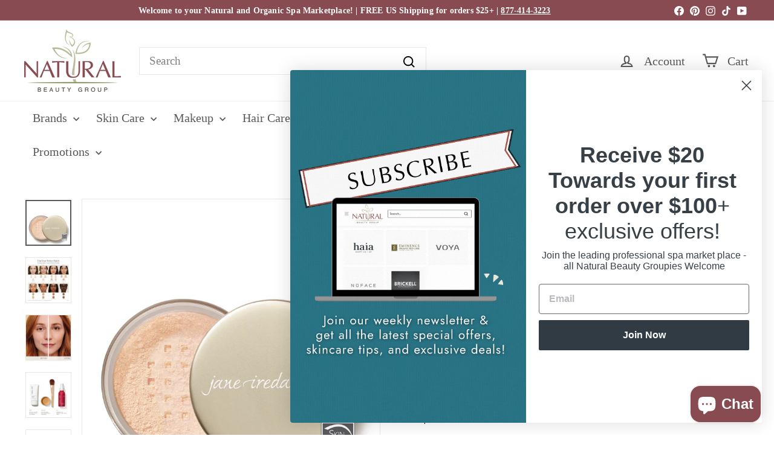

--- FILE ---
content_type: text/html; charset=utf-8
request_url: https://naturalbeautygroup.com/products/jane-iredale-amazing-base-loose-mineral-powder-spf-20
body_size: 65290
content:
<!doctype html>
<html class="no-js" lang="en" dir="ltr">
  <head>
    <meta charset="utf-8">
    <meta http-equiv="X-UA-Compatible" content="IE=edge,chrome=1">
    <meta name="viewport" content="width=device-width,initial-scale=1">
    <meta name="theme-color" content="#874b52">
    <link rel="canonical" href="https://naturalbeautygroup.com/products/jane-iredale-amazing-base-loose-mineral-powder-spf-20">
    
    <link rel="preload" as="script" href="//naturalbeautygroup.com/cdn/shop/t/11/assets/nbg.js?v=11665313365462539161729200293">
    
    <link rel="preconnect" href="https://fonts.shopifycdn.com" crossorigin>
    <link rel="dns-prefetch" href="https://ajax.googleapis.com">
    <link rel="dns-prefetch" href="https://maps.googleapis.com">
    <link rel="dns-prefetch" href="https://maps.gstatic.com"><link rel="shortcut icon" href="//naturalbeautygroup.com/cdn/shop/files/favicon-nbg_32x32.png?v=1645580652" type="image/png">
<title>Jane Iredale Amazing Base Loose Mineral Powder SPF 20 &ndash; Natural Beauty Group</title>
<meta name="description" content="Jane Iredale Amazing Base Loose Mineral Powder SPF 20 is a loose powder mineral foundation that is Reef Safe, water resistant, and recommended by the Skin Cancer Foundation.">
<meta property="og:site_name" content="Natural Beauty Group">
<meta property="og:url" content="https://naturalbeautygroup.com/products/jane-iredale-amazing-base-loose-mineral-powder-spf-20">
<meta property="og:title" content="Jane Iredale Amazing Base Loose Mineral Powder SPF 20">
<meta property="og:type" content="product">
<meta property="og:description" content="Jane Iredale Amazing Base Loose Mineral Powder SPF 20 is a loose powder mineral foundation that is Reef Safe, water resistant, and recommended by the Skin Cancer Foundation."><meta property="og:image" content="http://naturalbeautygroup.com/cdn/shop/files/jane-iredale-amazing-base-ivory.png?v=1762461042">
  <meta property="og:image:secure_url" content="https://naturalbeautygroup.com/cdn/shop/files/jane-iredale-amazing-base-ivory.png?v=1762461042">
  <meta property="og:image:width" content="2000">
  <meta property="og:image:height" content="2000"><meta name="twitter:site" content="@">
<meta name="twitter:card" content="summary_large_image">
<meta name="twitter:title" content="Jane Iredale Amazing Base Loose Mineral Powder SPF 20">
<meta name="twitter:description" content="Jane Iredale Amazing Base Loose Mineral Powder SPF 20 is a loose powder mineral foundation that is Reef Safe, water resistant, and recommended by the Skin Cancer Foundation.">

<style data-shopify>
  

  
  
  
</style><link href="//naturalbeautygroup.com/cdn/shop/t/11/assets/components.css?v=179802108132196007191729200292" rel="stylesheet" type="text/css" media="all" />
    
    <link href="//naturalbeautygroup.com/cdn/shop/t/11/assets/nbg.css?v=14305720893196125461767625584" rel="stylesheet" type="text/css" media="all" />
    

<style data-shopify>:root {
    --colorBody: #ffffff;
    --colorBodyAlpha05: rgba(255, 255, 255, 0.05);
    --colorBodyDim: #f2f2f2;

    --colorBorder: #e8e8e1;

    --colorBtnPrimary: #874b52;
    --colorBtnPrimaryLight: #a65f67;
    --colorBtnPrimaryDim: #774248;
    --colorBtnPrimaryText: #ffffff;

    --colorCartDot: #ba4444;
    --colorCartDotText: #fff;

    --colorFooter: #874b52;
    --colorFooterBorder: #fff;
    --colorFooterText: #fff;

    --colorLink: #58595b;

    --colorModalBg: rgba(231, 231, 231, 0.6);

    --colorNav: #fff;
    --colorNavSearch: #ffffff;
    --colorNavText: #58595b;

    --colorPrice: #000000;

    --colorSaleTag: #ba4444;
    --colorSaleTagText: #ffffff;

    --colorScheme1Text: #58595b;
    --colorScheme1Bg: #ffffff;
    --colorScheme2Text: #ffffff;
    --colorScheme2Bg: #874b52;
    --colorScheme3Text: #58595b;
    --colorScheme3Bg: #ffffff;

    --colorTextBody: #58595b;
    --colorTextBodyAlpha005: rgba(88, 89, 91, 0.05);
    --colorTextBodyAlpha008: rgba(88, 89, 91, 0.08);
    --colorTextSavings: #ba4444;

    --colorToolbar: #884b52;
    --colorToolbarText: #ffffff;

    --urlIcoSelect: url(//naturalbeautygroup.com/cdn/shop/t/11/assets/ico-select.svg);
    --urlSwirlSvg: url(//naturalbeautygroup.com/cdn/shop/t/11/assets/swirl.svg);

    --header-padding-bottom: 0;

    --pageTopPadding: 35px;
    --pageNarrow: 780px;
    --pageWidthPadding: 40px;
    --gridGutter: 22px;
    --indexSectionPadding: 60px;
    --sectionHeaderBottom: 40px;
    --collapsibleIconWidth: 12px;

    --sizeChartMargin: 30px 0;
    --sizeChartIconMargin: 5px;

    --newsletterReminderPadding: 20px 30px 20px 25px;

    --textFrameMargin: 10px;

    /*Shop Pay Installments*/
    --color-body-text: #58595b;
    --color-body: #ffffff;
    --color-bg: #ffffff;

    --typeHeaderPrimary: "New York";
    --typeHeaderFallback: Iowan Old Style, Apple Garamond, Baskerville, Times New Roman, Droid Serif, Times, Source Serif Pro, serif, Apple Color Emoji, Segoe UI Emoji, Segoe UI Symbol;
    --typeHeaderSize: 40px;
    --typeHeaderWeight: 400;
    --typeHeaderLineHeight: 1.2;
    --typeHeaderSpacing: 0.0em;

    --typeBasePrimary:"New York";
    --typeBaseFallback:Iowan Old Style, Apple Garamond, Baskerville, Times New Roman, Droid Serif, Times, Source Serif Pro, serif, Apple Color Emoji, Segoe UI Emoji, Segoe UI Symbol;
    --typeBaseSize: 19px;
    --typeBaseWeight: 400;
    --typeBaseSpacing: 0.01em;
    --typeBaseLineHeight: 1.5;

    --colorSmallImageBg: #ffffff;
    --colorSmallImageBgDark: #f7f7f7;
    --colorLargeImageBg: #e7e7e7;
    --colorLargeImageBgLight: #ffffff;

    --icon-strokeWidth: 5px;
    --icon-strokeLinejoin: miter;

    
      --buttonRadius: 0;
      --btnPadding: 11px 20px;
    

    
      --roundness: 0;
    

    
      --gridThickness: 0;
    

    --productTileMargin: 3%;
    --collectionTileMargin: 17%;

    --swatchSize: 40px;
  }

  @media screen and (max-width: 768px) {
    :root {
      --pageTopPadding: 15px;
      --pageNarrow: 330px;
      --pageWidthPadding: 17px;
      --gridGutter: 16px;
      --indexSectionPadding: 40px;
      --sectionHeaderBottom: 25px;
      --collapsibleIconWidth: 10px;
      --textFrameMargin: 7px;
      --typeBaseSize: 17px;

      
        --roundness: 0;
        --btnPadding: 9px 17px;
      
    }
  }</style><link href="//naturalbeautygroup.com/cdn/shop/t/11/assets/overrides.css?v=61671070734277095511729200293" rel="stylesheet" type="text/css" media="all" />
<style data-shopify>:root {
        --productGridPadding: 12px;
      }</style><script async crossorigin fetchpriority="high" src="/cdn/shopifycloud/importmap-polyfill/es-modules-shim.2.4.0.js"></script>
<script>
      document.documentElement.className = document.documentElement.className.replace('no-js', 'js');

      window.theme = window.theme || {};

      theme.settings = {
        themeName: 'Expanse',
        themeVersion: "5.2.5" // x-release-please-version
      };
    </script><script type="importmap">
{
  "imports": {
    "@archetype-themes/scripts/config": "//naturalbeautygroup.com/cdn/shop/t/11/assets/config.js?v=46854268358620717621729200292",
    "@archetype-themes/scripts/helpers/a11y": "//naturalbeautygroup.com/cdn/shop/t/11/assets/a11y.js?v=146705825431690116351729200292",
    "@archetype-themes/scripts/helpers/ajax-renderer": "//naturalbeautygroup.com/cdn/shop/t/11/assets/ajax-renderer.js?v=7517952383981163841729200292",
    "@archetype-themes/scripts/helpers/cart": "//naturalbeautygroup.com/cdn/shop/t/11/assets/cart.js?v=83797180930675604941729200292",
    "@archetype-themes/scripts/helpers/currency": "//naturalbeautygroup.com/cdn/shop/t/11/assets/currency.js?v=30528371845530833611729200292",
    "@archetype-themes/scripts/helpers/library-loader": "//naturalbeautygroup.com/cdn/shop/t/11/assets/library-loader.js?v=156273567395030534951729200293",
    "@archetype-themes/scripts/helpers/section": "//naturalbeautygroup.com/cdn/shop/t/11/assets/section.js?v=132577235708517326151729200294",
    "@archetype-themes/scripts/helpers/utils": "//naturalbeautygroup.com/cdn/shop/t/11/assets/utils.js?v=125538862470536898921729200295",
    "@archetype-themes/scripts/helpers/vimeo": "//naturalbeautygroup.com/cdn/shop/t/11/assets/vimeo.js?v=24358449204266797831729200295",
    "@archetype-themes/scripts/helpers/youtube": "//naturalbeautygroup.com/cdn/shop/t/11/assets/youtube.js?v=65638137014896701821729200295",
    "@archetype-themes/scripts/modules/base-media": "//naturalbeautygroup.com/cdn/shop/t/11/assets/base-media.js?v=158686823065200144011729200292",
    "@archetype-themes/scripts/modules/cart-drawer": "//naturalbeautygroup.com/cdn/shop/t/11/assets/cart-drawer.js?v=160665800527820250051729200292",
    "@archetype-themes/scripts/modules/cart-form": "//naturalbeautygroup.com/cdn/shop/t/11/assets/cart-form.js?v=91196255046664301111729200292",
    "@archetype-themes/scripts/modules/collection-sidebar": "//naturalbeautygroup.com/cdn/shop/t/11/assets/collection-sidebar.js?v=32046460992339877421729200292",
    "@archetype-themes/scripts/modules/disclosure": "//naturalbeautygroup.com/cdn/shop/t/11/assets/disclosure.js?v=182459945533096787091729200292",
    "@archetype-themes/scripts/modules/drawers": "//naturalbeautygroup.com/cdn/shop/t/11/assets/drawers.js?v=107619225559659722991729200292",
    "@archetype-themes/scripts/modules/header-nav": "//naturalbeautygroup.com/cdn/shop/t/11/assets/header-nav.js?v=61102331513955961811729200293",
    "@archetype-themes/scripts/modules/modal": "//naturalbeautygroup.com/cdn/shop/t/11/assets/modal.js?v=103049627967414201881729200293",
    "@archetype-themes/scripts/modules/photoswipe": "//naturalbeautygroup.com/cdn/shop/t/11/assets/photoswipe.js?v=61950094564222720771729200294",
    "@archetype-themes/scripts/modules/product-media": "//naturalbeautygroup.com/cdn/shop/t/11/assets/product-media.js?v=114769602821602274331729200294",
    "@archetype-themes/scripts/modules/product-recommendations": "//naturalbeautygroup.com/cdn/shop/t/11/assets/product-recommendations.js?v=129269900080061478331729200294",
    "@archetype-themes/scripts/modules/slideshow": "//naturalbeautygroup.com/cdn/shop/t/11/assets/slideshow.js?v=156838720240918166541729200294",
    "@archetype-themes/scripts/modules/swatches": "//naturalbeautygroup.com/cdn/shop/t/11/assets/swatches.js?v=115748111205220542111729200294",
    "@archetype-themes/scripts/modules/video-modal": "//naturalbeautygroup.com/cdn/shop/t/11/assets/video-modal.js?v=124352799055401291551729200295",
    "@archetype-themes/scripts/modules/video-section": "//naturalbeautygroup.com/cdn/shop/t/11/assets/video-section.js?v=145713833504631471951729200295",
    "@archetype-themes/scripts/vendors/flickity": "//naturalbeautygroup.com/cdn/shop/t/11/assets/flickity.js?v=64834745540944186391729200292",
    "@archetype-themes/scripts/vendors/flickity-fade": "//naturalbeautygroup.com/cdn/shop/t/11/assets/flickity-fade.js?v=183919691856929975431729200292",
    "@archetype-themes/scripts/vendors/in-view": "//naturalbeautygroup.com/cdn/shop/t/11/assets/in-view.js?v=114407302255486814571729200293",
    "@archetype-themes/scripts/vendors/photoswipe-ui-default.min": "//naturalbeautygroup.com/cdn/shop/t/11/assets/photoswipe-ui-default.min.js?v=38398438522819608121729200293",
    "@archetype-themes/scripts/vendors/photoswipe.min": "//naturalbeautygroup.com/cdn/shop/t/11/assets/photoswipe.min.js?v=14839465386805463181729200294",
    "@archetype-themes/utils/pubsub": "//naturalbeautygroup.com/cdn/shop/t/11/assets/pubsub.js?v=133006050037748302171729200294",
    "@archetype-themes/utils/script-loader": "//naturalbeautygroup.com/cdn/shop/t/11/assets/script-loader.js?v=25126702851678854941729200294",
    "components/announcement-bar": "//naturalbeautygroup.com/cdn/shop/t/11/assets/announcement-bar.js?v=130357584752841676451729200292",
    "components/block-buy-buttons": "//naturalbeautygroup.com/cdn/shop/t/11/assets/block-buy-buttons.js?v=11796062151789649231729200292",
    "components/block-price": "//naturalbeautygroup.com/cdn/shop/t/11/assets/block-price.js?v=163350562479400801831729200292",
    "components/block-variant-picker": "//naturalbeautygroup.com/cdn/shop/t/11/assets/block-variant-picker.js?v=1977561798542972771729200292",
    "components/collapsible": "//naturalbeautygroup.com/cdn/shop/t/11/assets/collapsible.js?v=155419906067739637921729200292",
    "components/gift-card-recipient-form": "//naturalbeautygroup.com/cdn/shop/t/11/assets/gift-card-recipient-form.js?v=64755253772159527141729200292",
    "components/header-mobile-nav": "//naturalbeautygroup.com/cdn/shop/t/11/assets/header-mobile-nav.js?v=34501982044316274591729200293",
    "components/item-grid": "//naturalbeautygroup.com/cdn/shop/t/11/assets/item-grid.js?v=152639846473000520891729200293",
    "components/newsletter-reminder": "//naturalbeautygroup.com/cdn/shop/t/11/assets/newsletter-reminder.js?v=90617379688067204021729200293",
    "components/parallax-image": "//naturalbeautygroup.com/cdn/shop/t/11/assets/parallax-image.js?v=52940338558575531261729200293",
    "components/predictive-search": "//naturalbeautygroup.com/cdn/shop/t/11/assets/predictive-search.js?v=125633826981499254571729200294",
    "components/price-range": "//naturalbeautygroup.com/cdn/shop/t/11/assets/price-range.js?v=123052969041133689781729200294",
    "components/product-images": "//naturalbeautygroup.com/cdn/shop/t/11/assets/product-images.js?v=88344245524099105901729200294",
    "components/product-inventory": "//naturalbeautygroup.com/cdn/shop/t/11/assets/product-inventory.js?v=143866564290173401391729200294",
    "components/quantity-selector": "//naturalbeautygroup.com/cdn/shop/t/11/assets/quantity-selector.js?v=19884633747308054381729200294",
    "components/quick-add": "//naturalbeautygroup.com/cdn/shop/t/11/assets/quick-add.js?v=153468363738513771401729200294",
    "components/quick-shop": "//naturalbeautygroup.com/cdn/shop/t/11/assets/quick-shop.js?v=97897957291450767481729200294",
    "components/rte": "//naturalbeautygroup.com/cdn/shop/t/11/assets/rte.js?v=181885037864920336431729200294",
    "components/section-advanced-accordion": "//naturalbeautygroup.com/cdn/shop/t/11/assets/section-advanced-accordion.js?v=160203125380940052601729200294",
    "components/section-age-verification-popup": "//naturalbeautygroup.com/cdn/shop/t/11/assets/section-age-verification-popup.js?v=70734405310605133951729200294",
    "components/section-background-image-text": "//naturalbeautygroup.com/cdn/shop/t/11/assets/section-background-image-text.js?v=17382720343615129641729200294",
    "components/section-collection-header": "//naturalbeautygroup.com/cdn/shop/t/11/assets/section-collection-header.js?v=40131443076822210851729200294",
    "components/section-countdown": "//naturalbeautygroup.com/cdn/shop/t/11/assets/section-countdown.js?v=109956453145979029921729200294",
    "components/section-footer": "//naturalbeautygroup.com/cdn/shop/t/11/assets/section-footer.js?v=164218822520813513031729200294",
    "components/section-header": "//naturalbeautygroup.com/cdn/shop/t/11/assets/section-header.js?v=18369522156731752591729200294",
    "components/section-hotspots": "//naturalbeautygroup.com/cdn/shop/t/11/assets/section-hotspots.js?v=176317069189202021961729200294",
    "components/section-image-compare": "//naturalbeautygroup.com/cdn/shop/t/11/assets/section-image-compare.js?v=172731276419655354281729200294",
    "components/section-main-addresses": "//naturalbeautygroup.com/cdn/shop/t/11/assets/section-main-addresses.js?v=38269558316828166111729200294",
    "components/section-main-cart": "//naturalbeautygroup.com/cdn/shop/t/11/assets/section-main-cart.js?v=112925653898238753791729200294",
    "components/section-main-login": "//naturalbeautygroup.com/cdn/shop/t/11/assets/section-main-login.js?v=141583384861984065451729200294",
    "components/section-map": "//naturalbeautygroup.com/cdn/shop/t/11/assets/section-map.js?v=8045789484266781521729200294",
    "components/section-more-products-vendor": "//naturalbeautygroup.com/cdn/shop/t/11/assets/section-more-products-vendor.js?v=109256806162307803791729200294",
    "components/section-newsletter-popup": "//naturalbeautygroup.com/cdn/shop/t/11/assets/section-newsletter-popup.js?v=63124875165464732401729200294",
    "components/section-password-header": "//naturalbeautygroup.com/cdn/shop/t/11/assets/section-password-header.js?v=113265428254908848341729200294",
    "components/section-recently-viewed": "//naturalbeautygroup.com/cdn/shop/t/11/assets/section-recently-viewed.js?v=71380856058705518961729200294",
    "components/section-testimonials": "//naturalbeautygroup.com/cdn/shop/t/11/assets/section-testimonials.js?v=99252732340278527291729200294",
    "components/section-toolbar": "//naturalbeautygroup.com/cdn/shop/t/11/assets/section-toolbar.js?v=138777767681444653671729200294",
    "components/store-availability": "//naturalbeautygroup.com/cdn/shop/t/11/assets/store-availability.js?v=63703472421863417921729200294",
    "components/tool-tip": "//naturalbeautygroup.com/cdn/shop/t/11/assets/tool-tip.js?v=90403548259094193031729200295",
    "components/tool-tip-trigger": "//naturalbeautygroup.com/cdn/shop/t/11/assets/tool-tip-trigger.js?v=140183424560662924111729200295",
    "components/variant-sku": "//naturalbeautygroup.com/cdn/shop/t/11/assets/variant-sku.js?v=177336021623114299181729200295",
    "components/video-media": "//naturalbeautygroup.com/cdn/shop/t/11/assets/video-media.js?v=73971623221435132531729200295",
    "js-cookie": "//naturalbeautygroup.com/cdn/shop/t/11/assets/js.cookie.mjs?v=38015963105781969301729200293",
    "nouislider": "//naturalbeautygroup.com/cdn/shop/t/11/assets/nouislider.js?v=100438778919154896961729200293"
  }
}
</script>
<script>
  if (!(HTMLScriptElement.supports && HTMLScriptElement.supports('importmap'))) {
    const el = document.createElement('script')
    el.async = true
    el.src = "//naturalbeautygroup.com/cdn/shop/t/11/assets/es-module-shims.min.js?v=3197203922110785981729200292"
    document.head.appendChild(el)
  }
</script>

<script type="module" src="//naturalbeautygroup.com/cdn/shop/t/11/assets/is-land.min.js?v=92343381495565747271729200293"></script>



<script type="module">
  try {
    const importMap = document.querySelector('script[type="importmap"]')
    const importMapJson = JSON.parse(importMap.textContent)
    const importMapModules = Object.values(importMapJson.imports)
    for (let i = 0; i < importMapModules.length; i++) {
      const link = document.createElement('link')
      link.rel = 'modulepreload'
      link.href = importMapModules[i]
      document.head.appendChild(link)
    }
  } catch (e) {
    console.error(e)
  }
</script>
<script>window.performance && window.performance.mark && window.performance.mark('shopify.content_for_header.start');</script><meta name="facebook-domain-verification" content="isayoxntqugs619x8t7jh0awxhxglp">
<meta name="google-site-verification" content="Dy5A57cZTA_XJiOCW2MxduQ96qhkMHU60AWg5AKDgaQ">
<meta id="shopify-digital-wallet" name="shopify-digital-wallet" content="/60937109712/digital_wallets/dialog">
<meta name="shopify-checkout-api-token" content="4a61aa1e20000517088dcf3c1c3fae8b">
<meta id="in-context-paypal-metadata" data-shop-id="60937109712" data-venmo-supported="false" data-environment="production" data-locale="en_US" data-paypal-v4="true" data-currency="USD">
<link rel="alternate" type="application/json+oembed" href="https://naturalbeautygroup.com/products/jane-iredale-amazing-base-loose-mineral-powder-spf-20.oembed">
<script async="async" src="/checkouts/internal/preloads.js?locale=en-US"></script>
<link rel="preconnect" href="https://shop.app" crossorigin="anonymous">
<script async="async" src="https://shop.app/checkouts/internal/preloads.js?locale=en-US&shop_id=60937109712" crossorigin="anonymous"></script>
<script id="apple-pay-shop-capabilities" type="application/json">{"shopId":60937109712,"countryCode":"US","currencyCode":"USD","merchantCapabilities":["supports3DS"],"merchantId":"gid:\/\/shopify\/Shop\/60937109712","merchantName":"Natural Beauty Group","requiredBillingContactFields":["postalAddress","email","phone"],"requiredShippingContactFields":["postalAddress","email","phone"],"shippingType":"shipping","supportedNetworks":["visa","masterCard","amex","discover","elo","jcb"],"total":{"type":"pending","label":"Natural Beauty Group","amount":"1.00"},"shopifyPaymentsEnabled":true,"supportsSubscriptions":true}</script>
<script id="shopify-features" type="application/json">{"accessToken":"4a61aa1e20000517088dcf3c1c3fae8b","betas":["rich-media-storefront-analytics"],"domain":"naturalbeautygroup.com","predictiveSearch":true,"shopId":60937109712,"locale":"en"}</script>
<script>var Shopify = Shopify || {};
Shopify.shop = "naturalbeautygroup.myshopify.com";
Shopify.locale = "en";
Shopify.currency = {"active":"USD","rate":"1.0"};
Shopify.country = "US";
Shopify.theme = {"name":"Expanse 5.2.5 - NBG","id":172240011627,"schema_name":"Expanse","schema_version":"5.2.5","theme_store_id":null,"role":"main"};
Shopify.theme.handle = "null";
Shopify.theme.style = {"id":null,"handle":null};
Shopify.cdnHost = "naturalbeautygroup.com/cdn";
Shopify.routes = Shopify.routes || {};
Shopify.routes.root = "/";</script>
<script type="module">!function(o){(o.Shopify=o.Shopify||{}).modules=!0}(window);</script>
<script>!function(o){function n(){var o=[];function n(){o.push(Array.prototype.slice.apply(arguments))}return n.q=o,n}var t=o.Shopify=o.Shopify||{};t.loadFeatures=n(),t.autoloadFeatures=n()}(window);</script>
<script>
  window.ShopifyPay = window.ShopifyPay || {};
  window.ShopifyPay.apiHost = "shop.app\/pay";
  window.ShopifyPay.redirectState = null;
</script>
<script id="shop-js-analytics" type="application/json">{"pageType":"product"}</script>
<script defer="defer" async type="module" src="//naturalbeautygroup.com/cdn/shopifycloud/shop-js/modules/v2/client.init-shop-cart-sync_BApSsMSl.en.esm.js"></script>
<script defer="defer" async type="module" src="//naturalbeautygroup.com/cdn/shopifycloud/shop-js/modules/v2/chunk.common_CBoos6YZ.esm.js"></script>
<script type="module">
  await import("//naturalbeautygroup.com/cdn/shopifycloud/shop-js/modules/v2/client.init-shop-cart-sync_BApSsMSl.en.esm.js");
await import("//naturalbeautygroup.com/cdn/shopifycloud/shop-js/modules/v2/chunk.common_CBoos6YZ.esm.js");

  window.Shopify.SignInWithShop?.initShopCartSync?.({"fedCMEnabled":true,"windoidEnabled":true});

</script>
<script>
  window.Shopify = window.Shopify || {};
  if (!window.Shopify.featureAssets) window.Shopify.featureAssets = {};
  window.Shopify.featureAssets['shop-js'] = {"shop-cart-sync":["modules/v2/client.shop-cart-sync_DJczDl9f.en.esm.js","modules/v2/chunk.common_CBoos6YZ.esm.js"],"init-fed-cm":["modules/v2/client.init-fed-cm_BzwGC0Wi.en.esm.js","modules/v2/chunk.common_CBoos6YZ.esm.js"],"init-windoid":["modules/v2/client.init-windoid_BS26ThXS.en.esm.js","modules/v2/chunk.common_CBoos6YZ.esm.js"],"init-shop-email-lookup-coordinator":["modules/v2/client.init-shop-email-lookup-coordinator_DFwWcvrS.en.esm.js","modules/v2/chunk.common_CBoos6YZ.esm.js"],"shop-cash-offers":["modules/v2/client.shop-cash-offers_DthCPNIO.en.esm.js","modules/v2/chunk.common_CBoos6YZ.esm.js","modules/v2/chunk.modal_Bu1hFZFC.esm.js"],"shop-button":["modules/v2/client.shop-button_D_JX508o.en.esm.js","modules/v2/chunk.common_CBoos6YZ.esm.js"],"shop-toast-manager":["modules/v2/client.shop-toast-manager_tEhgP2F9.en.esm.js","modules/v2/chunk.common_CBoos6YZ.esm.js"],"avatar":["modules/v2/client.avatar_BTnouDA3.en.esm.js"],"pay-button":["modules/v2/client.pay-button_BuNmcIr_.en.esm.js","modules/v2/chunk.common_CBoos6YZ.esm.js"],"init-shop-cart-sync":["modules/v2/client.init-shop-cart-sync_BApSsMSl.en.esm.js","modules/v2/chunk.common_CBoos6YZ.esm.js"],"shop-login-button":["modules/v2/client.shop-login-button_DwLgFT0K.en.esm.js","modules/v2/chunk.common_CBoos6YZ.esm.js","modules/v2/chunk.modal_Bu1hFZFC.esm.js"],"init-customer-accounts-sign-up":["modules/v2/client.init-customer-accounts-sign-up_TlVCiykN.en.esm.js","modules/v2/client.shop-login-button_DwLgFT0K.en.esm.js","modules/v2/chunk.common_CBoos6YZ.esm.js","modules/v2/chunk.modal_Bu1hFZFC.esm.js"],"init-shop-for-new-customer-accounts":["modules/v2/client.init-shop-for-new-customer-accounts_DrjXSI53.en.esm.js","modules/v2/client.shop-login-button_DwLgFT0K.en.esm.js","modules/v2/chunk.common_CBoos6YZ.esm.js","modules/v2/chunk.modal_Bu1hFZFC.esm.js"],"init-customer-accounts":["modules/v2/client.init-customer-accounts_C0Oh2ljF.en.esm.js","modules/v2/client.shop-login-button_DwLgFT0K.en.esm.js","modules/v2/chunk.common_CBoos6YZ.esm.js","modules/v2/chunk.modal_Bu1hFZFC.esm.js"],"shop-follow-button":["modules/v2/client.shop-follow-button_C5D3XtBb.en.esm.js","modules/v2/chunk.common_CBoos6YZ.esm.js","modules/v2/chunk.modal_Bu1hFZFC.esm.js"],"checkout-modal":["modules/v2/client.checkout-modal_8TC_1FUY.en.esm.js","modules/v2/chunk.common_CBoos6YZ.esm.js","modules/v2/chunk.modal_Bu1hFZFC.esm.js"],"lead-capture":["modules/v2/client.lead-capture_D-pmUjp9.en.esm.js","modules/v2/chunk.common_CBoos6YZ.esm.js","modules/v2/chunk.modal_Bu1hFZFC.esm.js"],"shop-login":["modules/v2/client.shop-login_BmtnoEUo.en.esm.js","modules/v2/chunk.common_CBoos6YZ.esm.js","modules/v2/chunk.modal_Bu1hFZFC.esm.js"],"payment-terms":["modules/v2/client.payment-terms_BHOWV7U_.en.esm.js","modules/v2/chunk.common_CBoos6YZ.esm.js","modules/v2/chunk.modal_Bu1hFZFC.esm.js"]};
</script>
<script>(function() {
  var isLoaded = false;
  function asyncLoad() {
    if (isLoaded) return;
    isLoaded = true;
    var urls = ["https:\/\/cdn-app.sealsubscriptions.com\/shopify\/public\/js\/sealsubscriptions.js?shop=naturalbeautygroup.myshopify.com","https:\/\/cdn-bundler.nice-team.net\/app\/js\/bundler.js?shop=naturalbeautygroup.myshopify.com","\/\/cdn.shopify.com\/proxy\/69763f1f9c4f761a38ade3baeec6701c185d5c94e11076a8818a2a597fc338d3\/bingshoppingtool-t2app-prod.trafficmanager.net\/uet\/tracking_script?shop=naturalbeautygroup.myshopify.com\u0026sp-cache-control=cHVibGljLCBtYXgtYWdlPTkwMA","https:\/\/d1639lhkj5l89m.cloudfront.net\/js\/storefront\/uppromote.js?shop=naturalbeautygroup.myshopify.com","https:\/\/meggnotec.ams3.digitaloceanspaces.com\/sfy\/assets\/ApCpCmGCCqanBwr\/js\/widget.js?shop=naturalbeautygroup.myshopify.com","https:\/\/admin.revenuehunt.com\/embed.js?shop=naturalbeautygroup.myshopify.com"];
    for (var i = 0; i < urls.length; i++) {
      var s = document.createElement('script');
      s.type = 'text/javascript';
      s.async = true;
      s.src = urls[i];
      var x = document.getElementsByTagName('script')[0];
      x.parentNode.insertBefore(s, x);
    }
  };
  if(window.attachEvent) {
    window.attachEvent('onload', asyncLoad);
  } else {
    window.addEventListener('load', asyncLoad, false);
  }
})();</script>
<script id="__st">var __st={"a":60937109712,"offset":-25200,"reqid":"c85f4b1e-506b-423a-ac5e-1c015cd82d9b-1768936205","pageurl":"naturalbeautygroup.com\/products\/jane-iredale-amazing-base-loose-mineral-powder-spf-20","u":"869dcc970ca1","p":"product","rtyp":"product","rid":7812431610064};</script>
<script>window.ShopifyPaypalV4VisibilityTracking = true;</script>
<script id="captcha-bootstrap">!function(){'use strict';const t='contact',e='account',n='new_comment',o=[[t,t],['blogs',n],['comments',n],[t,'customer']],c=[[e,'customer_login'],[e,'guest_login'],[e,'recover_customer_password'],[e,'create_customer']],r=t=>t.map((([t,e])=>`form[action*='/${t}']:not([data-nocaptcha='true']) input[name='form_type'][value='${e}']`)).join(','),a=t=>()=>t?[...document.querySelectorAll(t)].map((t=>t.form)):[];function s(){const t=[...o],e=r(t);return a(e)}const i='password',u='form_key',d=['recaptcha-v3-token','g-recaptcha-response','h-captcha-response',i],f=()=>{try{return window.sessionStorage}catch{return}},m='__shopify_v',_=t=>t.elements[u];function p(t,e,n=!1){try{const o=window.sessionStorage,c=JSON.parse(o.getItem(e)),{data:r}=function(t){const{data:e,action:n}=t;return t[m]||n?{data:e,action:n}:{data:t,action:n}}(c);for(const[e,n]of Object.entries(r))t.elements[e]&&(t.elements[e].value=n);n&&o.removeItem(e)}catch(o){console.error('form repopulation failed',{error:o})}}const l='form_type',E='cptcha';function T(t){t.dataset[E]=!0}const w=window,h=w.document,L='Shopify',v='ce_forms',y='captcha';let A=!1;((t,e)=>{const n=(g='f06e6c50-85a8-45c8-87d0-21a2b65856fe',I='https://cdn.shopify.com/shopifycloud/storefront-forms-hcaptcha/ce_storefront_forms_captcha_hcaptcha.v1.5.2.iife.js',D={infoText:'Protected by hCaptcha',privacyText:'Privacy',termsText:'Terms'},(t,e,n)=>{const o=w[L][v],c=o.bindForm;if(c)return c(t,g,e,D).then(n);var r;o.q.push([[t,g,e,D],n]),r=I,A||(h.body.append(Object.assign(h.createElement('script'),{id:'captcha-provider',async:!0,src:r})),A=!0)});var g,I,D;w[L]=w[L]||{},w[L][v]=w[L][v]||{},w[L][v].q=[],w[L][y]=w[L][y]||{},w[L][y].protect=function(t,e){n(t,void 0,e),T(t)},Object.freeze(w[L][y]),function(t,e,n,w,h,L){const[v,y,A,g]=function(t,e,n){const i=e?o:[],u=t?c:[],d=[...i,...u],f=r(d),m=r(i),_=r(d.filter((([t,e])=>n.includes(e))));return[a(f),a(m),a(_),s()]}(w,h,L),I=t=>{const e=t.target;return e instanceof HTMLFormElement?e:e&&e.form},D=t=>v().includes(t);t.addEventListener('submit',(t=>{const e=I(t);if(!e)return;const n=D(e)&&!e.dataset.hcaptchaBound&&!e.dataset.recaptchaBound,o=_(e),c=g().includes(e)&&(!o||!o.value);(n||c)&&t.preventDefault(),c&&!n&&(function(t){try{if(!f())return;!function(t){const e=f();if(!e)return;const n=_(t);if(!n)return;const o=n.value;o&&e.removeItem(o)}(t);const e=Array.from(Array(32),(()=>Math.random().toString(36)[2])).join('');!function(t,e){_(t)||t.append(Object.assign(document.createElement('input'),{type:'hidden',name:u})),t.elements[u].value=e}(t,e),function(t,e){const n=f();if(!n)return;const o=[...t.querySelectorAll(`input[type='${i}']`)].map((({name:t})=>t)),c=[...d,...o],r={};for(const[a,s]of new FormData(t).entries())c.includes(a)||(r[a]=s);n.setItem(e,JSON.stringify({[m]:1,action:t.action,data:r}))}(t,e)}catch(e){console.error('failed to persist form',e)}}(e),e.submit())}));const S=(t,e)=>{t&&!t.dataset[E]&&(n(t,e.some((e=>e===t))),T(t))};for(const o of['focusin','change'])t.addEventListener(o,(t=>{const e=I(t);D(e)&&S(e,y())}));const B=e.get('form_key'),M=e.get(l),P=B&&M;t.addEventListener('DOMContentLoaded',(()=>{const t=y();if(P)for(const e of t)e.elements[l].value===M&&p(e,B);[...new Set([...A(),...v().filter((t=>'true'===t.dataset.shopifyCaptcha))])].forEach((e=>S(e,t)))}))}(h,new URLSearchParams(w.location.search),n,t,e,['guest_login'])})(!0,!0)}();</script>
<script integrity="sha256-4kQ18oKyAcykRKYeNunJcIwy7WH5gtpwJnB7kiuLZ1E=" data-source-attribution="shopify.loadfeatures" defer="defer" src="//naturalbeautygroup.com/cdn/shopifycloud/storefront/assets/storefront/load_feature-a0a9edcb.js" crossorigin="anonymous"></script>
<script crossorigin="anonymous" defer="defer" src="//naturalbeautygroup.com/cdn/shopifycloud/storefront/assets/shopify_pay/storefront-65b4c6d7.js?v=20250812"></script>
<script data-source-attribution="shopify.dynamic_checkout.dynamic.init">var Shopify=Shopify||{};Shopify.PaymentButton=Shopify.PaymentButton||{isStorefrontPortableWallets:!0,init:function(){window.Shopify.PaymentButton.init=function(){};var t=document.createElement("script");t.src="https://naturalbeautygroup.com/cdn/shopifycloud/portable-wallets/latest/portable-wallets.en.js",t.type="module",document.head.appendChild(t)}};
</script>
<script data-source-attribution="shopify.dynamic_checkout.buyer_consent">
  function portableWalletsHideBuyerConsent(e){var t=document.getElementById("shopify-buyer-consent"),n=document.getElementById("shopify-subscription-policy-button");t&&n&&(t.classList.add("hidden"),t.setAttribute("aria-hidden","true"),n.removeEventListener("click",e))}function portableWalletsShowBuyerConsent(e){var t=document.getElementById("shopify-buyer-consent"),n=document.getElementById("shopify-subscription-policy-button");t&&n&&(t.classList.remove("hidden"),t.removeAttribute("aria-hidden"),n.addEventListener("click",e))}window.Shopify?.PaymentButton&&(window.Shopify.PaymentButton.hideBuyerConsent=portableWalletsHideBuyerConsent,window.Shopify.PaymentButton.showBuyerConsent=portableWalletsShowBuyerConsent);
</script>
<script>
  function portableWalletsCleanup(e){e&&e.src&&console.error("Failed to load portable wallets script "+e.src);var t=document.querySelectorAll("shopify-accelerated-checkout .shopify-payment-button__skeleton, shopify-accelerated-checkout-cart .wallet-cart-button__skeleton"),e=document.getElementById("shopify-buyer-consent");for(let e=0;e<t.length;e++)t[e].remove();e&&e.remove()}function portableWalletsNotLoadedAsModule(e){e instanceof ErrorEvent&&"string"==typeof e.message&&e.message.includes("import.meta")&&"string"==typeof e.filename&&e.filename.includes("portable-wallets")&&(window.removeEventListener("error",portableWalletsNotLoadedAsModule),window.Shopify.PaymentButton.failedToLoad=e,"loading"===document.readyState?document.addEventListener("DOMContentLoaded",window.Shopify.PaymentButton.init):window.Shopify.PaymentButton.init())}window.addEventListener("error",portableWalletsNotLoadedAsModule);
</script>

<script type="module" src="https://naturalbeautygroup.com/cdn/shopifycloud/portable-wallets/latest/portable-wallets.en.js" onError="portableWalletsCleanup(this)" crossorigin="anonymous"></script>
<script nomodule>
  document.addEventListener("DOMContentLoaded", portableWalletsCleanup);
</script>

<script id='scb4127' type='text/javascript' async='' src='https://naturalbeautygroup.com/cdn/shopifycloud/privacy-banner/storefront-banner.js'></script><link id="shopify-accelerated-checkout-styles" rel="stylesheet" media="screen" href="https://naturalbeautygroup.com/cdn/shopifycloud/portable-wallets/latest/accelerated-checkout-backwards-compat.css" crossorigin="anonymous">
<style id="shopify-accelerated-checkout-cart">
        #shopify-buyer-consent {
  margin-top: 1em;
  display: inline-block;
  width: 100%;
}

#shopify-buyer-consent.hidden {
  display: none;
}

#shopify-subscription-policy-button {
  background: none;
  border: none;
  padding: 0;
  text-decoration: underline;
  font-size: inherit;
  cursor: pointer;
}

#shopify-subscription-policy-button::before {
  box-shadow: none;
}

      </style>

<script>window.performance && window.performance.mark && window.performance.mark('shopify.content_for_header.end');</script><script id="shop-promise-product" type="application/json">
  {
    "productId": "7812431610064",
    "variantId": "43094944612560"
  }
</script>
<script id="shop-promise-features" type="application/json">
  {
    "supportedPromiseBrands": ["shop_promise"],
    "f_b9ba94d16a7d18ccd91d68be01e37df6": false,
    "f_85e460659f2e1fdd04f763b1587427a4": false
  }
</script>
<script fetchpriority="high" defer="defer" src="https://naturalbeautygroup.com/cdn/shopifycloud/shop-promise-pdp/prod/shop_promise_pdp.js?v=1" data-source-attribution="shopify.shop-promise-pdp" crossorigin="anonymous"></script>


    <script src="//naturalbeautygroup.com/cdn/shop/t/11/assets/theme.js?v=113616480651186619411729200295" defer="defer"></script>
    
    <script src="//naturalbeautygroup.com/cdn/shop/t/11/assets/nbg.js?v=11665313365462539161729200293" defer="defer"></script>
    

  <!-- BEGIN app block: shopify://apps/bundler/blocks/bundler-script-append/7a6ae1b8-3b16-449b-8429-8bb89a62c664 --><script defer="defer">
	/**	Bundler script loader, version number: 2.0 */
	(function(){
		var loadScript=function(a,b){var c=document.createElement("script");c.type="text/javascript",c.readyState?c.onreadystatechange=function(){("loaded"==c.readyState||"complete"==c.readyState)&&(c.onreadystatechange=null,b())}:c.onload=function(){b()},c.src=a,document.getElementsByTagName("head")[0].appendChild(c)};
		appendScriptUrl('naturalbeautygroup.myshopify.com');

		// get script url and append timestamp of last change
		function appendScriptUrl(shop) {

			var timeStamp = Math.floor(Date.now() / (1000*1*1));
			var timestampUrl = 'https://bundler.nice-team.net/app/shop/status/'+shop+'.js?'+timeStamp;

			loadScript(timestampUrl, function() {
				// append app script
				if (typeof bundler_settings_updated == 'undefined') {
					console.log('settings are undefined');
					bundler_settings_updated = 'default-by-script';
				}
				var scriptUrl = "https://cdn-bundler.nice-team.net/app/js/bundler-script.js?shop="+shop+"&"+bundler_settings_updated;
				loadScript(scriptUrl, function(){});
			});
		}
	})();

	var BndlrScriptAppended = true;
	
</script>

<!-- END app block --><!-- BEGIN app block: shopify://apps/judge-me-reviews/blocks/judgeme_core/61ccd3b1-a9f2-4160-9fe9-4fec8413e5d8 --><!-- Start of Judge.me Core -->






<link rel="dns-prefetch" href="https://cdnwidget.judge.me">
<link rel="dns-prefetch" href="https://cdn.judge.me">
<link rel="dns-prefetch" href="https://cdn1.judge.me">
<link rel="dns-prefetch" href="https://api.judge.me">

<script data-cfasync='false' class='jdgm-settings-script'>window.jdgmSettings={"pagination":5,"disable_web_reviews":false,"badge_no_review_text":"No reviews","badge_n_reviews_text":"{{ n }} review/reviews","badge_star_color":"#fdcc0d","hide_badge_preview_if_no_reviews":true,"badge_hide_text":false,"enforce_center_preview_badge":false,"widget_title":"Customer Reviews","widget_open_form_text":"Write a review","widget_close_form_text":"Cancel review","widget_refresh_page_text":"Refresh page","widget_summary_text":"Based on {{ number_of_reviews }} review/reviews","widget_no_review_text":"Be the first to write a review","widget_name_field_text":"Display name","widget_verified_name_field_text":"Verified Name (public)","widget_name_placeholder_text":"Display name","widget_required_field_error_text":"This field is required.","widget_email_field_text":"Email address","widget_verified_email_field_text":"Verified Email (private, can not be edited)","widget_email_placeholder_text":"Your email address","widget_email_field_error_text":"Please enter a valid email address.","widget_rating_field_text":"Rating","widget_review_title_field_text":"Review Title","widget_review_title_placeholder_text":"Give your review a title","widget_review_body_field_text":"Review content","widget_review_body_placeholder_text":"Start writing here...","widget_pictures_field_text":"Picture/Video (optional)","widget_submit_review_text":"Submit Review","widget_submit_verified_review_text":"Submit Verified Review","widget_submit_success_msg_with_auto_publish":"Thank you! Please refresh the page in a few moments to see your review. You can remove or edit your review by logging into \u003ca href='https://judge.me/login' target='_blank' rel='nofollow noopener'\u003eJudge.me\u003c/a\u003e","widget_submit_success_msg_no_auto_publish":"Thank you! Your review will be published as soon as it is approved by the shop admin. You can remove or edit your review by logging into \u003ca href='https://judge.me/login' target='_blank' rel='nofollow noopener'\u003eJudge.me\u003c/a\u003e","widget_show_default_reviews_out_of_total_text":"Showing {{ n_reviews_shown }} out of {{ n_reviews }} reviews.","widget_show_all_link_text":"Show all","widget_show_less_link_text":"Show less","widget_author_said_text":"{{ reviewer_name }} said:","widget_days_text":"{{ n }} days ago","widget_weeks_text":"{{ n }} week/weeks ago","widget_months_text":"{{ n }} month/months ago","widget_years_text":"{{ n }} year/years ago","widget_yesterday_text":"Yesterday","widget_today_text":"Today","widget_replied_text":"\u003e\u003e {{ shop_name }} replied:","widget_read_more_text":"Read more","widget_reviewer_name_as_initial":"last_initial","widget_rating_filter_color":"","widget_rating_filter_see_all_text":"See all reviews","widget_sorting_most_recent_text":"Most Recent","widget_sorting_highest_rating_text":"Highest Rating","widget_sorting_lowest_rating_text":"Lowest Rating","widget_sorting_with_pictures_text":"Only Pictures","widget_sorting_most_helpful_text":"Most Helpful","widget_open_question_form_text":"Ask a question","widget_reviews_subtab_text":"Reviews","widget_questions_subtab_text":"Questions","widget_question_label_text":"Question","widget_answer_label_text":"Answer","widget_question_placeholder_text":"Write your question here","widget_submit_question_text":"Submit Question","widget_question_submit_success_text":"Thank you for your question! We will notify you once it gets answered.","widget_star_color":"#fdcc0d","verified_badge_text":"Verified","verified_badge_bg_color":"","verified_badge_text_color":"","verified_badge_placement":"left-of-reviewer-name","widget_review_max_height":"","widget_hide_border":false,"widget_social_share":false,"widget_thumb":true,"widget_review_location_show":false,"widget_location_format":"country_iso_code","all_reviews_include_out_of_store_products":false,"all_reviews_out_of_store_text":"(out of store)","all_reviews_pagination":100,"all_reviews_product_name_prefix_text":"about","enable_review_pictures":true,"enable_question_anwser":true,"widget_theme":"","review_date_format":"mm/dd/yyyy","default_sort_method":"most-recent","widget_product_reviews_subtab_text":"Product Reviews","widget_shop_reviews_subtab_text":"Shop Reviews","widget_other_products_reviews_text":"Reviews for other products","widget_store_reviews_subtab_text":"Store reviews","widget_no_store_reviews_text":"This store hasn't received any reviews yet","widget_web_restriction_product_reviews_text":"This product hasn't received any reviews yet","widget_no_items_text":"No items found","widget_show_more_text":"Show more","widget_write_a_store_review_text":"Write a Store Review","widget_other_languages_heading":"Reviews in Other Languages","widget_translate_review_text":"Translate review to {{ language }}","widget_translating_review_text":"Translating...","widget_show_original_translation_text":"Show original ({{ language }})","widget_translate_review_failed_text":"Review couldn't be translated.","widget_translate_review_retry_text":"Retry","widget_translate_review_try_again_later_text":"Try again later","show_product_url_for_grouped_product":false,"widget_sorting_pictures_first_text":"Pictures First","show_pictures_on_all_rev_page_mobile":true,"show_pictures_on_all_rev_page_desktop":true,"floating_tab_hide_mobile_install_preference":false,"floating_tab_button_name":"★ Reviews","floating_tab_title":"Let customers speak for us","floating_tab_button_color":"","floating_tab_button_background_color":"","floating_tab_url":"","floating_tab_url_enabled":false,"floating_tab_tab_style":"text","all_reviews_text_badge_text":"Customers rate us {{ shop.metafields.judgeme.all_reviews_rating | round: 1 }}/5 based on {{ shop.metafields.judgeme.all_reviews_count }} reviews.","all_reviews_text_badge_text_branded_style":"{{ shop.metafields.judgeme.all_reviews_rating | round: 1 }} out of 5 stars based on {{ shop.metafields.judgeme.all_reviews_count }} reviews","is_all_reviews_text_badge_a_link":false,"show_stars_for_all_reviews_text_badge":false,"all_reviews_text_badge_url":"","all_reviews_text_style":"text","all_reviews_text_color_style":"judgeme_brand_color","all_reviews_text_color":"#108474","all_reviews_text_show_jm_brand":true,"featured_carousel_show_header":true,"featured_carousel_title":"Let customers speak for us","testimonials_carousel_title":"Customers are saying","videos_carousel_title":"Real customer stories","cards_carousel_title":"Customers are saying","featured_carousel_count_text":"from {{ n }} reviews. Click here to view all","featured_carousel_add_link_to_all_reviews_page":true,"featured_carousel_url":"/pages/customer-and-store-reviews","featured_carousel_show_images":true,"featured_carousel_autoslide_interval":10,"featured_carousel_arrows_on_the_sides":false,"featured_carousel_height":300,"featured_carousel_width":80,"featured_carousel_image_size":300,"featured_carousel_image_height":250,"featured_carousel_arrow_color":"#eeeeee","verified_count_badge_style":"vintage","verified_count_badge_orientation":"horizontal","verified_count_badge_color_style":"judgeme_brand_color","verified_count_badge_color":"#108474","is_verified_count_badge_a_link":false,"verified_count_badge_url":"","verified_count_badge_show_jm_brand":true,"widget_rating_preset_default":5,"widget_first_sub_tab":"product-reviews","widget_show_histogram":true,"widget_histogram_use_custom_color":false,"widget_pagination_use_custom_color":false,"widget_star_use_custom_color":true,"widget_verified_badge_use_custom_color":false,"widget_write_review_use_custom_color":false,"picture_reminder_submit_button":"Upload Pictures","enable_review_videos":false,"mute_video_by_default":false,"widget_sorting_videos_first_text":"Videos First","widget_review_pending_text":"Pending","featured_carousel_items_for_large_screen":4,"social_share_options_order":"Facebook,Twitter,Pinterest","remove_microdata_snippet":false,"disable_json_ld":false,"enable_json_ld_products":false,"preview_badge_show_question_text":true,"preview_badge_no_question_text":"No questions","preview_badge_n_question_text":"{{ number_of_questions }} question/questions","qa_badge_show_icon":true,"qa_badge_icon_color":"#884b52","qa_badge_position":"same-row","remove_judgeme_branding":false,"widget_add_search_bar":true,"widget_search_bar_placeholder":"Search","widget_sorting_verified_only_text":"Verified only","featured_carousel_theme":"default","featured_carousel_show_rating":true,"featured_carousel_show_title":true,"featured_carousel_show_body":true,"featured_carousel_show_date":true,"featured_carousel_show_reviewer":true,"featured_carousel_show_product":true,"featured_carousel_header_background_color":"#108474","featured_carousel_header_text_color":"#ffffff","featured_carousel_name_product_separator":"reviewed","featured_carousel_full_star_background":"#108474","featured_carousel_empty_star_background":"#dadada","featured_carousel_vertical_theme_background":"#f9fafb","featured_carousel_verified_badge_enable":false,"featured_carousel_verified_badge_color":"#108474","featured_carousel_border_style":"round","featured_carousel_review_line_length_limit":3,"featured_carousel_more_reviews_button_text":"Read more reviews","featured_carousel_view_product_button_text":"View product","all_reviews_page_load_reviews_on":"scroll","all_reviews_page_load_more_text":"Load More Reviews","disable_fb_tab_reviews":false,"enable_ajax_cdn_cache":false,"widget_public_name_text":"displayed publicly like","default_reviewer_name":"John Smith","default_reviewer_name_has_non_latin":true,"widget_reviewer_anonymous":"Anonymous","medals_widget_title":"Judge.me Review Medals","medals_widget_background_color":"#f9fafb","medals_widget_position":"footer_all_pages","medals_widget_border_color":"#f9fafb","medals_widget_verified_text_position":"left","medals_widget_use_monochromatic_version":false,"medals_widget_elements_color":"#108474","show_reviewer_avatar":true,"widget_invalid_yt_video_url_error_text":"Not a YouTube video URL","widget_max_length_field_error_text":"Please enter no more than {0} characters.","widget_show_country_flag":false,"widget_show_collected_via_shop_app":true,"widget_verified_by_shop_badge_style":"light","widget_verified_by_shop_text":"Verified by Shop","widget_show_photo_gallery":true,"widget_load_with_code_splitting":true,"widget_ugc_install_preference":false,"widget_ugc_title":"Made by us, Shared by you","widget_ugc_subtitle":"Tag us to see your picture featured in our page","widget_ugc_arrows_color":"#ffffff","widget_ugc_primary_button_text":"Buy Now","widget_ugc_primary_button_background_color":"#108474","widget_ugc_primary_button_text_color":"#ffffff","widget_ugc_primary_button_border_width":"0","widget_ugc_primary_button_border_style":"none","widget_ugc_primary_button_border_color":"#108474","widget_ugc_primary_button_border_radius":"25","widget_ugc_secondary_button_text":"Load More","widget_ugc_secondary_button_background_color":"#ffffff","widget_ugc_secondary_button_text_color":"#108474","widget_ugc_secondary_button_border_width":"2","widget_ugc_secondary_button_border_style":"solid","widget_ugc_secondary_button_border_color":"#108474","widget_ugc_secondary_button_border_radius":"25","widget_ugc_reviews_button_text":"View Reviews","widget_ugc_reviews_button_background_color":"#ffffff","widget_ugc_reviews_button_text_color":"#108474","widget_ugc_reviews_button_border_width":"2","widget_ugc_reviews_button_border_style":"solid","widget_ugc_reviews_button_border_color":"#108474","widget_ugc_reviews_button_border_radius":"25","widget_ugc_reviews_button_link_to":"judgeme-reviews-page","widget_ugc_show_post_date":true,"widget_ugc_max_width":"1200","widget_rating_metafield_value_type":true,"widget_primary_color":"#874b52","widget_enable_secondary_color":true,"widget_secondary_color":"#edf5f5","widget_summary_average_rating_text":"{{ average_rating }} out of 5","widget_media_grid_title":"Customer photos \u0026 videos","widget_media_grid_see_more_text":"See more","widget_round_style":true,"widget_show_product_medals":false,"widget_verified_by_judgeme_text":"Verified","widget_show_store_medals":false,"widget_verified_by_judgeme_text_in_store_medals":"Verified by Judge.me","widget_media_field_exceed_quantity_message":"Sorry, we can only accept {{ max_media }} for one review.","widget_media_field_exceed_limit_message":"{{ file_name }} is too large, please select a {{ media_type }} less than {{ size_limit }}MB.","widget_review_submitted_text":"Review Submitted!","widget_question_submitted_text":"Question Submitted!","widget_close_form_text_question":"Cancel","widget_write_your_answer_here_text":"Write your answer here","widget_enabled_branded_link":true,"widget_show_collected_by_judgeme":false,"widget_reviewer_name_color":"","widget_write_review_text_color":"","widget_write_review_bg_color":"","widget_collected_by_judgeme_text":"collected by Judge.me","widget_pagination_type":"load_more","widget_load_more_text":"Load More","widget_load_more_color":"#108474","widget_full_review_text":"Full Review","widget_read_more_reviews_text":"Read More Reviews","widget_read_questions_text":"Read Questions","widget_questions_and_answers_text":"Questions \u0026 Answers","widget_verified_by_text":"Verified by","widget_verified_text":"Verified","widget_number_of_reviews_text":"{{ number_of_reviews }} reviews","widget_back_button_text":"Back","widget_next_button_text":"Next","widget_custom_forms_filter_button":"Filters","custom_forms_style":"vertical","widget_show_review_information":false,"how_reviews_are_collected":"How reviews are collected?","widget_show_review_keywords":false,"widget_gdpr_statement":"How we use your data: We'll only contact you about the review you left, and only if necessary. By submitting your review, you agree to Judge.me's \u003ca href='https://judge.me/terms' target='_blank' rel='nofollow noopener'\u003eterms\u003c/a\u003e, \u003ca href='https://judge.me/privacy' target='_blank' rel='nofollow noopener'\u003eprivacy\u003c/a\u003e and \u003ca href='https://judge.me/content-policy' target='_blank' rel='nofollow noopener'\u003econtent\u003c/a\u003e policies.","widget_multilingual_sorting_enabled":false,"widget_translate_review_content_enabled":false,"widget_translate_review_content_method":"manual","popup_widget_review_selection":"automatically","popup_widget_round_border_style":true,"popup_widget_show_title":true,"popup_widget_show_body":true,"popup_widget_show_reviewer":true,"popup_widget_show_product":true,"popup_widget_show_pictures":true,"popup_widget_use_review_picture":false,"popup_widget_show_on_home_page":true,"popup_widget_show_on_product_page":true,"popup_widget_show_on_collection_page":true,"popup_widget_show_on_cart_page":false,"popup_widget_position":"bottom_left","popup_widget_first_review_delay":5,"popup_widget_duration":5,"popup_widget_interval":5,"popup_widget_review_count":8,"popup_widget_hide_on_mobile":true,"review_snippet_widget_round_border_style":true,"review_snippet_widget_card_color":"#FFFFFF","review_snippet_widget_slider_arrows_background_color":"#FFFFFF","review_snippet_widget_slider_arrows_color":"#000000","review_snippet_widget_star_color":"#108474","show_product_variant":false,"all_reviews_product_variant_label_text":"Variant: ","widget_show_verified_branding":false,"widget_ai_summary_title":"Customers say","widget_ai_summary_disclaimer":"AI-powered review summary based on recent customer reviews","widget_show_ai_summary":false,"widget_show_ai_summary_bg":false,"widget_show_review_title_input":true,"redirect_reviewers_invited_via_email":"review_widget","request_store_review_after_product_review":true,"request_review_other_products_in_order":false,"review_form_color_scheme":"default","review_form_corner_style":"soft","review_form_star_color":{},"review_form_text_color":"#333333","review_form_background_color":"#ffffff","review_form_field_background_color":"#fafafa","review_form_button_color":{},"review_form_button_text_color":"#ffffff","review_form_modal_overlay_color":"#000000","review_content_screen_title_text":"How would you rate this product?","review_content_introduction_text":"We would love it if you would share a bit about your experience.","store_review_form_title_text":"How would you rate this store?","store_review_form_introduction_text":"We would love it if you would share a bit about your experience.","show_review_guidance_text":true,"one_star_review_guidance_text":"Poor","five_star_review_guidance_text":"Great","customer_information_screen_title_text":"About you","customer_information_introduction_text":"Please tell us more about you.","custom_questions_screen_title_text":"Your experience in more detail","custom_questions_introduction_text":"Here are a few questions to help us understand more about your experience.","review_submitted_screen_title_text":"Thanks for your review!","review_submitted_screen_thank_you_text":"We are processing it and it will appear on the store soon.","review_submitted_screen_email_verification_text":"Please confirm your email by clicking the link we just sent you. This helps us keep reviews authentic.","review_submitted_request_store_review_text":"Would you like to share your experience of shopping with us?","review_submitted_review_other_products_text":"Would you like to review these products?","store_review_screen_title_text":"Would you like to share your experience of shopping with us?","store_review_introduction_text":"We value your feedback and use it to improve. Please share any thoughts or suggestions you have.","reviewer_media_screen_title_picture_text":"Share a picture","reviewer_media_introduction_picture_text":"Upload a photo to support your review.","reviewer_media_screen_title_video_text":"Share a video","reviewer_media_introduction_video_text":"Upload a video to support your review.","reviewer_media_screen_title_picture_or_video_text":"Share a picture or video","reviewer_media_introduction_picture_or_video_text":"Upload a photo or video to support your review.","reviewer_media_youtube_url_text":"Paste your Youtube URL here","advanced_settings_next_step_button_text":"Next","advanced_settings_close_review_button_text":"Close","modal_write_review_flow":false,"write_review_flow_required_text":"Required","write_review_flow_privacy_message_text":"We respect your privacy.","write_review_flow_anonymous_text":"Post review as anonymous","write_review_flow_visibility_text":"This won't be visible to other customers.","write_review_flow_multiple_selection_help_text":"Select as many as you like","write_review_flow_single_selection_help_text":"Select one option","write_review_flow_required_field_error_text":"This field is required","write_review_flow_invalid_email_error_text":"Please enter a valid email address","write_review_flow_max_length_error_text":"Max. {{ max_length }} characters.","write_review_flow_media_upload_text":"\u003cb\u003eClick to upload\u003c/b\u003e or drag and drop","write_review_flow_gdpr_statement":"We'll only contact you about your review if necessary. By submitting your review, you agree to our \u003ca href='https://judge.me/terms' target='_blank' rel='nofollow noopener'\u003eterms and conditions\u003c/a\u003e and \u003ca href='https://judge.me/privacy' target='_blank' rel='nofollow noopener'\u003eprivacy policy\u003c/a\u003e.","rating_only_reviews_enabled":false,"show_negative_reviews_help_screen":false,"new_review_flow_help_screen_rating_threshold":3,"negative_review_resolution_screen_title_text":"Tell us more","negative_review_resolution_text":"Your experience matters to us. If there were issues with your purchase, we're here to help. Feel free to reach out to us, we'd love the opportunity to make things right.","negative_review_resolution_button_text":"Contact us","negative_review_resolution_proceed_with_review_text":"Leave a review","negative_review_resolution_subject":"Issue with purchase from {{ shop_name }}.{{ order_name }}","preview_badge_collection_page_install_status":false,"widget_review_custom_css":"","preview_badge_custom_css":"","preview_badge_stars_count":"5-stars","featured_carousel_custom_css":"","floating_tab_custom_css":"","all_reviews_widget_custom_css":"","medals_widget_custom_css":"","verified_badge_custom_css":"","all_reviews_text_custom_css":"","transparency_badges_collected_via_store_invite":false,"transparency_badges_from_another_provider":false,"transparency_badges_collected_from_store_visitor":false,"transparency_badges_collected_by_verified_review_provider":false,"transparency_badges_earned_reward":false,"transparency_badges_collected_via_store_invite_text":"Review collected via store invitation","transparency_badges_from_another_provider_text":"Review collected from another provider","transparency_badges_collected_from_store_visitor_text":"Review collected from a store visitor","transparency_badges_written_in_google_text":"Review written in Google","transparency_badges_written_in_etsy_text":"Review written in Etsy","transparency_badges_written_in_shop_app_text":"Review written in Shop App","transparency_badges_earned_reward_text":"Review earned a reward for future purchase","product_review_widget_per_page":8,"widget_store_review_label_text":"Review about the store","checkout_comment_extension_title_on_product_page":"Customer Comments","checkout_comment_extension_num_latest_comment_show":5,"checkout_comment_extension_format":"name_and_timestamp","checkout_comment_customer_name":"last_initial","checkout_comment_comment_notification":true,"preview_badge_collection_page_install_preference":true,"preview_badge_home_page_install_preference":true,"preview_badge_product_page_install_preference":true,"review_widget_install_preference":"","review_carousel_install_preference":false,"floating_reviews_tab_install_preference":"none","verified_reviews_count_badge_install_preference":false,"all_reviews_text_install_preference":false,"review_widget_best_location":true,"judgeme_medals_install_preference":false,"review_widget_revamp_enabled":false,"review_widget_qna_enabled":false,"review_widget_header_theme":"minimal","review_widget_widget_title_enabled":true,"review_widget_header_text_size":"medium","review_widget_header_text_weight":"regular","review_widget_average_rating_style":"compact","review_widget_bar_chart_enabled":true,"review_widget_bar_chart_type":"numbers","review_widget_bar_chart_style":"standard","review_widget_expanded_media_gallery_enabled":false,"review_widget_reviews_section_theme":"standard","review_widget_image_style":"thumbnails","review_widget_review_image_ratio":"square","review_widget_stars_size":"medium","review_widget_verified_badge":"standard_text","review_widget_review_title_text_size":"medium","review_widget_review_text_size":"medium","review_widget_review_text_length":"medium","review_widget_number_of_columns_desktop":3,"review_widget_carousel_transition_speed":5,"review_widget_custom_questions_answers_display":"always","review_widget_button_text_color":"#FFFFFF","review_widget_text_color":"#000000","review_widget_lighter_text_color":"#7B7B7B","review_widget_corner_styling":"soft","review_widget_review_word_singular":"review","review_widget_review_word_plural":"reviews","review_widget_voting_label":"Helpful?","review_widget_shop_reply_label":"Reply from {{ shop_name }}:","review_widget_filters_title":"Filters","qna_widget_question_word_singular":"Question","qna_widget_question_word_plural":"Questions","qna_widget_answer_reply_label":"Answer from {{ answerer_name }}:","qna_content_screen_title_text":"Ask a question about this product","qna_widget_question_required_field_error_text":"Please enter your question.","qna_widget_flow_gdpr_statement":"We'll only contact you about your question if necessary. By submitting your question, you agree to our \u003ca href='https://judge.me/terms' target='_blank' rel='nofollow noopener'\u003eterms and conditions\u003c/a\u003e and \u003ca href='https://judge.me/privacy' target='_blank' rel='nofollow noopener'\u003eprivacy policy\u003c/a\u003e.","qna_widget_question_submitted_text":"Thanks for your question!","qna_widget_close_form_text_question":"Close","qna_widget_question_submit_success_text":"We’ll notify you by email when your question is answered.","all_reviews_widget_v2025_enabled":false,"all_reviews_widget_v2025_header_theme":"default","all_reviews_widget_v2025_widget_title_enabled":true,"all_reviews_widget_v2025_header_text_size":"medium","all_reviews_widget_v2025_header_text_weight":"regular","all_reviews_widget_v2025_average_rating_style":"compact","all_reviews_widget_v2025_bar_chart_enabled":true,"all_reviews_widget_v2025_bar_chart_type":"numbers","all_reviews_widget_v2025_bar_chart_style":"standard","all_reviews_widget_v2025_expanded_media_gallery_enabled":false,"all_reviews_widget_v2025_show_store_medals":true,"all_reviews_widget_v2025_show_photo_gallery":true,"all_reviews_widget_v2025_show_review_keywords":false,"all_reviews_widget_v2025_show_ai_summary":false,"all_reviews_widget_v2025_show_ai_summary_bg":false,"all_reviews_widget_v2025_add_search_bar":false,"all_reviews_widget_v2025_default_sort_method":"most-recent","all_reviews_widget_v2025_reviews_per_page":10,"all_reviews_widget_v2025_reviews_section_theme":"default","all_reviews_widget_v2025_image_style":"thumbnails","all_reviews_widget_v2025_review_image_ratio":"square","all_reviews_widget_v2025_stars_size":"medium","all_reviews_widget_v2025_verified_badge":"bold_badge","all_reviews_widget_v2025_review_title_text_size":"medium","all_reviews_widget_v2025_review_text_size":"medium","all_reviews_widget_v2025_review_text_length":"medium","all_reviews_widget_v2025_number_of_columns_desktop":3,"all_reviews_widget_v2025_carousel_transition_speed":5,"all_reviews_widget_v2025_custom_questions_answers_display":"always","all_reviews_widget_v2025_show_product_variant":false,"all_reviews_widget_v2025_show_reviewer_avatar":true,"all_reviews_widget_v2025_reviewer_name_as_initial":"","all_reviews_widget_v2025_review_location_show":false,"all_reviews_widget_v2025_location_format":"","all_reviews_widget_v2025_show_country_flag":false,"all_reviews_widget_v2025_verified_by_shop_badge_style":"light","all_reviews_widget_v2025_social_share":false,"all_reviews_widget_v2025_social_share_options_order":"Facebook,Twitter,LinkedIn,Pinterest","all_reviews_widget_v2025_pagination_type":"standard","all_reviews_widget_v2025_button_text_color":"#FFFFFF","all_reviews_widget_v2025_text_color":"#000000","all_reviews_widget_v2025_lighter_text_color":"#7B7B7B","all_reviews_widget_v2025_corner_styling":"soft","all_reviews_widget_v2025_title":"Customer reviews","all_reviews_widget_v2025_ai_summary_title":"Customers say about this store","all_reviews_widget_v2025_no_review_text":"Be the first to write a review","platform":"shopify","branding_url":"https://app.judge.me/reviews/stores/naturalbeautygroup.com","branding_text":"Powered by Judge.me","locale":"en","reply_name":"Natural Beauty Group","widget_version":"3.0","footer":true,"autopublish":true,"review_dates":true,"enable_custom_form":true,"shop_use_review_site":true,"shop_locale":"en","enable_multi_locales_translations":true,"show_review_title_input":true,"review_verification_email_status":"always","can_be_branded":true,"reply_name_text":"Natural Beauty Group"};</script> <style class='jdgm-settings-style'>.jdgm-xx{left:0}:root{--jdgm-primary-color: #874b52;--jdgm-secondary-color: #edf5f5;--jdgm-star-color: #fdcc0d;--jdgm-write-review-text-color: white;--jdgm-write-review-bg-color: #874b52;--jdgm-paginate-color: #874b52;--jdgm-border-radius: 10;--jdgm-reviewer-name-color: #874b52}.jdgm-histogram__bar-content{background-color:#874b52}.jdgm-rev[data-verified-buyer=true] .jdgm-rev__icon.jdgm-rev__icon:after,.jdgm-rev__buyer-badge.jdgm-rev__buyer-badge{color:white;background-color:#874b52}.jdgm-review-widget--small .jdgm-gallery.jdgm-gallery .jdgm-gallery__thumbnail-link:nth-child(8) .jdgm-gallery__thumbnail-wrapper.jdgm-gallery__thumbnail-wrapper:before{content:"See more"}@media only screen and (min-width: 768px){.jdgm-gallery.jdgm-gallery .jdgm-gallery__thumbnail-link:nth-child(8) .jdgm-gallery__thumbnail-wrapper.jdgm-gallery__thumbnail-wrapper:before{content:"See more"}}.jdgm-rev__thumb-btn{color:#874b52}.jdgm-rev__thumb-btn:hover{opacity:0.8}.jdgm-rev__thumb-btn:not([disabled]):hover,.jdgm-rev__thumb-btn:hover,.jdgm-rev__thumb-btn:active,.jdgm-rev__thumb-btn:visited{color:#874b52}.jdgm-preview-badge .jdgm-star.jdgm-star{color:#fdcc0d}.jdgm-prev-badge[data-average-rating='0.00']{display:none !important}.jdgm-author-fullname{display:none !important}.jdgm-author-all-initials{display:none !important}.jdgm-rev-widg__title{visibility:hidden}.jdgm-rev-widg__summary-text{visibility:hidden}.jdgm-prev-badge__text{visibility:hidden}.jdgm-rev__prod-link-prefix:before{content:'about'}.jdgm-rev__variant-label:before{content:'Variant: '}.jdgm-rev__out-of-store-text:before{content:'(out of store)'}.jdgm-verified-count-badget[data-from-snippet="true"]{display:none !important}.jdgm-carousel-wrapper[data-from-snippet="true"]{display:none !important}.jdgm-all-reviews-text[data-from-snippet="true"]{display:none !important}.jdgm-medals-section[data-from-snippet="true"]{display:none !important}.jdgm-ugc-media-wrapper[data-from-snippet="true"]{display:none !important}.jdgm-rev__transparency-badge[data-badge-type="review_collected_via_store_invitation"]{display:none !important}.jdgm-rev__transparency-badge[data-badge-type="review_collected_from_another_provider"]{display:none !important}.jdgm-rev__transparency-badge[data-badge-type="review_collected_from_store_visitor"]{display:none !important}.jdgm-rev__transparency-badge[data-badge-type="review_written_in_etsy"]{display:none !important}.jdgm-rev__transparency-badge[data-badge-type="review_written_in_google_business"]{display:none !important}.jdgm-rev__transparency-badge[data-badge-type="review_written_in_shop_app"]{display:none !important}.jdgm-rev__transparency-badge[data-badge-type="review_earned_for_future_purchase"]{display:none !important}.jdgm-review-snippet-widget .jdgm-rev-snippet-widget__cards-container .jdgm-rev-snippet-card{border-radius:8px;background:#fff}.jdgm-review-snippet-widget .jdgm-rev-snippet-widget__cards-container .jdgm-rev-snippet-card__rev-rating .jdgm-star{color:#108474}.jdgm-review-snippet-widget .jdgm-rev-snippet-widget__prev-btn,.jdgm-review-snippet-widget .jdgm-rev-snippet-widget__next-btn{border-radius:50%;background:#fff}.jdgm-review-snippet-widget .jdgm-rev-snippet-widget__prev-btn>svg,.jdgm-review-snippet-widget .jdgm-rev-snippet-widget__next-btn>svg{fill:#000}.jdgm-full-rev-modal.rev-snippet-widget .jm-mfp-container .jm-mfp-content,.jdgm-full-rev-modal.rev-snippet-widget .jm-mfp-container .jdgm-full-rev__icon,.jdgm-full-rev-modal.rev-snippet-widget .jm-mfp-container .jdgm-full-rev__pic-img,.jdgm-full-rev-modal.rev-snippet-widget .jm-mfp-container .jdgm-full-rev__reply{border-radius:8px}.jdgm-full-rev-modal.rev-snippet-widget .jm-mfp-container .jdgm-full-rev[data-verified-buyer="true"] .jdgm-full-rev__icon::after{border-radius:8px}.jdgm-full-rev-modal.rev-snippet-widget .jm-mfp-container .jdgm-full-rev .jdgm-rev__buyer-badge{border-radius:calc( 8px / 2 )}.jdgm-full-rev-modal.rev-snippet-widget .jm-mfp-container .jdgm-full-rev .jdgm-full-rev__replier::before{content:'Natural Beauty Group'}.jdgm-full-rev-modal.rev-snippet-widget .jm-mfp-container .jdgm-full-rev .jdgm-full-rev__product-button{border-radius:calc( 8px * 6 )}
</style> <style class='jdgm-settings-style'></style>

  
  
  
  <style class='jdgm-miracle-styles'>
  @-webkit-keyframes jdgm-spin{0%{-webkit-transform:rotate(0deg);-ms-transform:rotate(0deg);transform:rotate(0deg)}100%{-webkit-transform:rotate(359deg);-ms-transform:rotate(359deg);transform:rotate(359deg)}}@keyframes jdgm-spin{0%{-webkit-transform:rotate(0deg);-ms-transform:rotate(0deg);transform:rotate(0deg)}100%{-webkit-transform:rotate(359deg);-ms-transform:rotate(359deg);transform:rotate(359deg)}}@font-face{font-family:'JudgemeStar';src:url("[data-uri]") format("woff");font-weight:normal;font-style:normal}.jdgm-star{font-family:'JudgemeStar';display:inline !important;text-decoration:none !important;padding:0 4px 0 0 !important;margin:0 !important;font-weight:bold;opacity:1;-webkit-font-smoothing:antialiased;-moz-osx-font-smoothing:grayscale}.jdgm-star:hover{opacity:1}.jdgm-star:last-of-type{padding:0 !important}.jdgm-star.jdgm--on:before{content:"\e000"}.jdgm-star.jdgm--off:before{content:"\e001"}.jdgm-star.jdgm--half:before{content:"\e002"}.jdgm-widget *{margin:0;line-height:1.4;-webkit-box-sizing:border-box;-moz-box-sizing:border-box;box-sizing:border-box;-webkit-overflow-scrolling:touch}.jdgm-hidden{display:none !important;visibility:hidden !important}.jdgm-temp-hidden{display:none}.jdgm-spinner{width:40px;height:40px;margin:auto;border-radius:50%;border-top:2px solid #eee;border-right:2px solid #eee;border-bottom:2px solid #eee;border-left:2px solid #ccc;-webkit-animation:jdgm-spin 0.8s infinite linear;animation:jdgm-spin 0.8s infinite linear}.jdgm-prev-badge{display:block !important}

</style>


  
  
   


<script data-cfasync='false' class='jdgm-script'>
!function(e){window.jdgm=window.jdgm||{},jdgm.CDN_HOST="https://cdnwidget.judge.me/",jdgm.CDN_HOST_ALT="https://cdn2.judge.me/cdn/widget_frontend/",jdgm.API_HOST="https://api.judge.me/",jdgm.CDN_BASE_URL="https://cdn.shopify.com/extensions/019bdc9e-9889-75cc-9a3d-a887384f20d4/judgeme-extensions-301/assets/",
jdgm.docReady=function(d){(e.attachEvent?"complete"===e.readyState:"loading"!==e.readyState)?
setTimeout(d,0):e.addEventListener("DOMContentLoaded",d)},jdgm.loadCSS=function(d,t,o,a){
!o&&jdgm.loadCSS.requestedUrls.indexOf(d)>=0||(jdgm.loadCSS.requestedUrls.push(d),
(a=e.createElement("link")).rel="stylesheet",a.class="jdgm-stylesheet",a.media="nope!",
a.href=d,a.onload=function(){this.media="all",t&&setTimeout(t)},e.body.appendChild(a))},
jdgm.loadCSS.requestedUrls=[],jdgm.loadJS=function(e,d){var t=new XMLHttpRequest;
t.onreadystatechange=function(){4===t.readyState&&(Function(t.response)(),d&&d(t.response))},
t.open("GET",e),t.onerror=function(){if(e.indexOf(jdgm.CDN_HOST)===0&&jdgm.CDN_HOST_ALT!==jdgm.CDN_HOST){var f=e.replace(jdgm.CDN_HOST,jdgm.CDN_HOST_ALT);jdgm.loadJS(f,d)}},t.send()},jdgm.docReady((function(){(window.jdgmLoadCSS||e.querySelectorAll(
".jdgm-widget, .jdgm-all-reviews-page").length>0)&&(jdgmSettings.widget_load_with_code_splitting?
parseFloat(jdgmSettings.widget_version)>=3?jdgm.loadCSS(jdgm.CDN_HOST+"widget_v3/base.css"):
jdgm.loadCSS(jdgm.CDN_HOST+"widget/base.css"):jdgm.loadCSS(jdgm.CDN_HOST+"shopify_v2.css"),
jdgm.loadJS(jdgm.CDN_HOST+"loa"+"der.js"))}))}(document);
</script>
<noscript><link rel="stylesheet" type="text/css" media="all" href="https://cdnwidget.judge.me/shopify_v2.css"></noscript>

<!-- BEGIN app snippet: theme_fix_tags --><script>
  (function() {
    var jdgmThemeFixes = {"172240011627":{"html":"","css":".jdgm-shop-reviews__body .jdgm-rev__prod-info-wrapper{\ndisplay:none !important;\n}","js":"(function () {\n  const FLAGGED = new Set([\n    'f3ee32c7-7699-478c-bdbf-fec6a06af32e',\n    '48953313-41e8-41e9-97f2-8df047d784d3',\n    'c94c432f-cf97-4167-9fbc-50540fdba90c',\n    '5535fbec-4581-467a-8007-c7e28e03f7a8',\n    '4d5d9e50-7c14-4771-900e-7720f9647901',\n    'a6b2fcb3-92e3-42f8-8541-a07b40da0fbf',\n    '7780b21b-3914-42ba-82a3-6b5fa6a250e2',\n    'eff7b7fd-27bf-4886-92b3-6230db59a2b2',\n    '6096d340-4a24-4fb5-be61-b8c5db67c411',\n    '6eb4f8f5-9f36-4488-bbbf-f33683b88eee',\n    '5ef63104-0eb3-4794-a410-78547dd869fe',\n    'bcefddcd-30ad-4f01-874e-b012ce66d8e4',\n    '50772f42-a52f-47b8-8474-bae243c0f014',\n    '95217eb1-4033-4e4d-aaed-b270efb478a3',\n    'bb0ac929-6401-4803-b599-8422d96fc9c3',\n    'fb933243-3640-4879-a603-c28742153aae',\n    '5930d46a-84a3-4ed5-8c9d-e293bc00912c',\n    '800eff21-098b-4462-bafd-1081605d8275',\n    '0dcbd771-cc81-4175-8722-9b08b2b7f935',\n    '1761fc5d-6fa4-460f-8a56-c2ddd1b7c0b9',\n    '07de0aa9-0a87-4818-a3ef-f991b57642af',\n    '50099dd1-8566-43f4-835d-466f5b828c71',\n    '0b17bb26-fd0b-4473-b12a-f2db6c25bfc5',\n    '5abd1b6c-fa24-4e39-9eec-bf385fa4d4bf',\n    '9c3e3da7-e076-4414-8992-a86422c4ef79'\n  ]);\n\n  const REVIEW_SELECTOR = '[data-review-id]';\n\n  function parseReviewDate(reviewEl) {\n    const t = reviewEl.querySelector('.jdgm-rev__timestamp, time');\n    if (!t) return new Date(0);\n    const raw =\n      t.getAttribute('data-content') ||\n      t.getAttribute('datetime') ||\n      (t.textContent || '').trim();\n    if (!raw) return new Date(0);\n    const normalized = raw.endsWith('UTC') ? raw.replace(' UTC', 'Z') : raw;\n    const d = new Date(normalized);\n    return isNaN(d.getTime()) ? new Date(0) : d;\n  }\n\n  let rafToken = null;\n  function scheduleRun() {\n    if (rafToken) return;\n    rafToken = requestAnimationFrame(() =\u003e {\n      rafToken = null;\n      run();\n    });\n  }\n\n  function run() {\n    const all = Array.from(document.querySelectorAll(REVIEW_SELECTOR))\n      .filter(el =\u003e FLAGGED.has(el.getAttribute('data-review-id')));\n\n    if (all.length \u003c= 1) return;\n\n     sorted = all.slice().sort((a, b) =\u003e parseReviewDate(b) - parseReviewDate(a));\n    const keep = sorted[0];\n\n    for (let i = 1; i \u003c sorted.length; i++) {\n      const el = sorted[i];\n      el.setAttribute('aria-hidden', 'true');\n      el.style.display = 'none';\n      el.classList.add('jdgm-flagged-dedup--hidden');\n    }\n    keep.classList.add('jdgm-flagged-dedup--kept');\n  }\n\n  function init() {\n    run();\n\n    const mo = new MutationObserver(mutations =\u003e {\n      for (const m of mutations) {\n        for (const n of m.addedNodes || []) {\n          if (n.nodeType !== 1) continue;\n          if (\n            n.hasAttribute?.('data-review-id') ||\n            n.querySelector?.(REVIEW_SELECTOR) ||\n            n.classList?.toString().includes('jdgm')\n          ) {\n            scheduleRun();\n            break;\n          }\n        }\n        if (m.target \u0026\u0026 m.target.nodeType === 1) {\n          const el = m.target;\n          if (\n            el.hasAttribute?.('data-review-id') ||\n            el.matches?.(REVIEW_SELECTOR) ||\n            el.classList?.toString().includes('jdgm')\n          ) {\n            scheduleRun();\n          }\n        }\n      }\n    });\n    mo.observe(document.documentElement, {\n      childList: true,\n      subtree: true,\n      characterData: false,\n      attributes: true\n    });\n  }\n\n  if (document.readyState === 'loading') {\n    document.addEventListener('DOMContentLoaded', init);\n  } else {\n    init();\n  }\n})();\n\n      \n      \n      \n      \n      \n     "}};
    if (!jdgmThemeFixes) return;
    var thisThemeFix = jdgmThemeFixes[Shopify.theme.id];
    if (!thisThemeFix) return;

    if (thisThemeFix.html) {
      document.addEventListener("DOMContentLoaded", function() {
        var htmlDiv = document.createElement('div');
        htmlDiv.classList.add('jdgm-theme-fix-html');
        htmlDiv.innerHTML = thisThemeFix.html;
        document.body.append(htmlDiv);
      });
    };

    if (thisThemeFix.css) {
      var styleTag = document.createElement('style');
      styleTag.classList.add('jdgm-theme-fix-style');
      styleTag.innerHTML = thisThemeFix.css;
      document.head.append(styleTag);
    };

    if (thisThemeFix.js) {
      var scriptTag = document.createElement('script');
      scriptTag.classList.add('jdgm-theme-fix-script');
      scriptTag.innerHTML = thisThemeFix.js;
      document.head.append(scriptTag);
    };
  })();
</script>
<!-- END app snippet -->
<!-- End of Judge.me Core -->



<!-- END app block --><!-- BEGIN app block: shopify://apps/klaviyo-email-marketing-sms/blocks/klaviyo-onsite-embed/2632fe16-c075-4321-a88b-50b567f42507 -->












  <script async src="https://static.klaviyo.com/onsite/js/R42yEh/klaviyo.js?company_id=R42yEh"></script>
  <script>!function(){if(!window.klaviyo){window._klOnsite=window._klOnsite||[];try{window.klaviyo=new Proxy({},{get:function(n,i){return"push"===i?function(){var n;(n=window._klOnsite).push.apply(n,arguments)}:function(){for(var n=arguments.length,o=new Array(n),w=0;w<n;w++)o[w]=arguments[w];var t="function"==typeof o[o.length-1]?o.pop():void 0,e=new Promise((function(n){window._klOnsite.push([i].concat(o,[function(i){t&&t(i),n(i)}]))}));return e}}})}catch(n){window.klaviyo=window.klaviyo||[],window.klaviyo.push=function(){var n;(n=window._klOnsite).push.apply(n,arguments)}}}}();</script>

  
    <script id="viewed_product">
      if (item == null) {
        var _learnq = _learnq || [];

        var MetafieldReviews = null
        var MetafieldYotpoRating = null
        var MetafieldYotpoCount = null
        var MetafieldLooxRating = null
        var MetafieldLooxCount = null
        var okendoProduct = null
        var okendoProductReviewCount = null
        var okendoProductReviewAverageValue = null
        try {
          // The following fields are used for Customer Hub recently viewed in order to add reviews.
          // This information is not part of __kla_viewed. Instead, it is part of __kla_viewed_reviewed_items
          MetafieldReviews = {"rating":{"scale_min":"1.0","scale_max":"5.0","value":"5.0"},"rating_count":5};
          MetafieldYotpoRating = null
          MetafieldYotpoCount = null
          MetafieldLooxRating = null
          MetafieldLooxCount = null

          okendoProduct = null
          // If the okendo metafield is not legacy, it will error, which then requires the new json formatted data
          if (okendoProduct && 'error' in okendoProduct) {
            okendoProduct = null
          }
          okendoProductReviewCount = okendoProduct ? okendoProduct.reviewCount : null
          okendoProductReviewAverageValue = okendoProduct ? okendoProduct.reviewAverageValue : null
        } catch (error) {
          console.error('Error in Klaviyo onsite reviews tracking:', error);
        }

        var item = {
          Name: "Jane Iredale Amazing Base Loose Mineral Powder SPF 20",
          ProductID: 7812431610064,
          Categories: ["All","Best Sellers","Jane Iredale","Jane Iredale - Best Sellers","Jane Iredale - Cosmetics - Foundation","Product Type - Sunscreen \u0026 Suncare SPF Products","Site Wide Sales","Site Wide Sales without Eminence","Skin Type - Combination","Skin Type - Dry","Skin Type - Mature","Skin Type - Normal","Skin Type - Sensitive"],
          ImageURL: "https://naturalbeautygroup.com/cdn/shop/files/jane-iredale-amazing-base-ivory_grande.png?v=1762461042",
          URL: "https://naturalbeautygroup.com/products/jane-iredale-amazing-base-loose-mineral-powder-spf-20",
          Brand: "Jane Iredale",
          Price: "$50.00",
          Value: "50.00",
          CompareAtPrice: "$0.00"
        };
        _learnq.push(['track', 'Viewed Product', item]);
        _learnq.push(['trackViewedItem', {
          Title: item.Name,
          ItemId: item.ProductID,
          Categories: item.Categories,
          ImageUrl: item.ImageURL,
          Url: item.URL,
          Metadata: {
            Brand: item.Brand,
            Price: item.Price,
            Value: item.Value,
            CompareAtPrice: item.CompareAtPrice
          },
          metafields:{
            reviews: MetafieldReviews,
            yotpo:{
              rating: MetafieldYotpoRating,
              count: MetafieldYotpoCount,
            },
            loox:{
              rating: MetafieldLooxRating,
              count: MetafieldLooxCount,
            },
            okendo: {
              rating: okendoProductReviewAverageValue,
              count: okendoProductReviewCount,
            }
          }
        }]);
      }
    </script>
  




  <script>
    window.klaviyoReviewsProductDesignMode = false
  </script>







<!-- END app block --><script src="https://cdn.shopify.com/extensions/e4b3a77b-20c9-4161-b1bb-deb87046128d/inbox-1253/assets/inbox-chat-loader.js" type="text/javascript" defer="defer"></script>
<script src="https://cdn.shopify.com/extensions/019bdc9e-9889-75cc-9a3d-a887384f20d4/judgeme-extensions-301/assets/loader.js" type="text/javascript" defer="defer"></script>
<link href="https://monorail-edge.shopifysvc.com" rel="dns-prefetch">
<script>(function(){if ("sendBeacon" in navigator && "performance" in window) {try {var session_token_from_headers = performance.getEntriesByType('navigation')[0].serverTiming.find(x => x.name == '_s').description;} catch {var session_token_from_headers = undefined;}var session_cookie_matches = document.cookie.match(/_shopify_s=([^;]*)/);var session_token_from_cookie = session_cookie_matches && session_cookie_matches.length === 2 ? session_cookie_matches[1] : "";var session_token = session_token_from_headers || session_token_from_cookie || "";function handle_abandonment_event(e) {var entries = performance.getEntries().filter(function(entry) {return /monorail-edge.shopifysvc.com/.test(entry.name);});if (!window.abandonment_tracked && entries.length === 0) {window.abandonment_tracked = true;var currentMs = Date.now();var navigation_start = performance.timing.navigationStart;var payload = {shop_id: 60937109712,url: window.location.href,navigation_start,duration: currentMs - navigation_start,session_token,page_type: "product"};window.navigator.sendBeacon("https://monorail-edge.shopifysvc.com/v1/produce", JSON.stringify({schema_id: "online_store_buyer_site_abandonment/1.1",payload: payload,metadata: {event_created_at_ms: currentMs,event_sent_at_ms: currentMs}}));}}window.addEventListener('pagehide', handle_abandonment_event);}}());</script>
<script id="web-pixels-manager-setup">(function e(e,d,r,n,o){if(void 0===o&&(o={}),!Boolean(null===(a=null===(i=window.Shopify)||void 0===i?void 0:i.analytics)||void 0===a?void 0:a.replayQueue)){var i,a;window.Shopify=window.Shopify||{};var t=window.Shopify;t.analytics=t.analytics||{};var s=t.analytics;s.replayQueue=[],s.publish=function(e,d,r){return s.replayQueue.push([e,d,r]),!0};try{self.performance.mark("wpm:start")}catch(e){}var l=function(){var e={modern:/Edge?\/(1{2}[4-9]|1[2-9]\d|[2-9]\d{2}|\d{4,})\.\d+(\.\d+|)|Firefox\/(1{2}[4-9]|1[2-9]\d|[2-9]\d{2}|\d{4,})\.\d+(\.\d+|)|Chrom(ium|e)\/(9{2}|\d{3,})\.\d+(\.\d+|)|(Maci|X1{2}).+ Version\/(15\.\d+|(1[6-9]|[2-9]\d|\d{3,})\.\d+)([,.]\d+|)( \(\w+\)|)( Mobile\/\w+|) Safari\/|Chrome.+OPR\/(9{2}|\d{3,})\.\d+\.\d+|(CPU[ +]OS|iPhone[ +]OS|CPU[ +]iPhone|CPU IPhone OS|CPU iPad OS)[ +]+(15[._]\d+|(1[6-9]|[2-9]\d|\d{3,})[._]\d+)([._]\d+|)|Android:?[ /-](13[3-9]|1[4-9]\d|[2-9]\d{2}|\d{4,})(\.\d+|)(\.\d+|)|Android.+Firefox\/(13[5-9]|1[4-9]\d|[2-9]\d{2}|\d{4,})\.\d+(\.\d+|)|Android.+Chrom(ium|e)\/(13[3-9]|1[4-9]\d|[2-9]\d{2}|\d{4,})\.\d+(\.\d+|)|SamsungBrowser\/([2-9]\d|\d{3,})\.\d+/,legacy:/Edge?\/(1[6-9]|[2-9]\d|\d{3,})\.\d+(\.\d+|)|Firefox\/(5[4-9]|[6-9]\d|\d{3,})\.\d+(\.\d+|)|Chrom(ium|e)\/(5[1-9]|[6-9]\d|\d{3,})\.\d+(\.\d+|)([\d.]+$|.*Safari\/(?![\d.]+ Edge\/[\d.]+$))|(Maci|X1{2}).+ Version\/(10\.\d+|(1[1-9]|[2-9]\d|\d{3,})\.\d+)([,.]\d+|)( \(\w+\)|)( Mobile\/\w+|) Safari\/|Chrome.+OPR\/(3[89]|[4-9]\d|\d{3,})\.\d+\.\d+|(CPU[ +]OS|iPhone[ +]OS|CPU[ +]iPhone|CPU IPhone OS|CPU iPad OS)[ +]+(10[._]\d+|(1[1-9]|[2-9]\d|\d{3,})[._]\d+)([._]\d+|)|Android:?[ /-](13[3-9]|1[4-9]\d|[2-9]\d{2}|\d{4,})(\.\d+|)(\.\d+|)|Mobile Safari.+OPR\/([89]\d|\d{3,})\.\d+\.\d+|Android.+Firefox\/(13[5-9]|1[4-9]\d|[2-9]\d{2}|\d{4,})\.\d+(\.\d+|)|Android.+Chrom(ium|e)\/(13[3-9]|1[4-9]\d|[2-9]\d{2}|\d{4,})\.\d+(\.\d+|)|Android.+(UC? ?Browser|UCWEB|U3)[ /]?(15\.([5-9]|\d{2,})|(1[6-9]|[2-9]\d|\d{3,})\.\d+)\.\d+|SamsungBrowser\/(5\.\d+|([6-9]|\d{2,})\.\d+)|Android.+MQ{2}Browser\/(14(\.(9|\d{2,})|)|(1[5-9]|[2-9]\d|\d{3,})(\.\d+|))(\.\d+|)|K[Aa][Ii]OS\/(3\.\d+|([4-9]|\d{2,})\.\d+)(\.\d+|)/},d=e.modern,r=e.legacy,n=navigator.userAgent;return n.match(d)?"modern":n.match(r)?"legacy":"unknown"}(),u="modern"===l?"modern":"legacy",c=(null!=n?n:{modern:"",legacy:""})[u],f=function(e){return[e.baseUrl,"/wpm","/b",e.hashVersion,"modern"===e.buildTarget?"m":"l",".js"].join("")}({baseUrl:d,hashVersion:r,buildTarget:u}),m=function(e){var d=e.version,r=e.bundleTarget,n=e.surface,o=e.pageUrl,i=e.monorailEndpoint;return{emit:function(e){var a=e.status,t=e.errorMsg,s=(new Date).getTime(),l=JSON.stringify({metadata:{event_sent_at_ms:s},events:[{schema_id:"web_pixels_manager_load/3.1",payload:{version:d,bundle_target:r,page_url:o,status:a,surface:n,error_msg:t},metadata:{event_created_at_ms:s}}]});if(!i)return console&&console.warn&&console.warn("[Web Pixels Manager] No Monorail endpoint provided, skipping logging."),!1;try{return self.navigator.sendBeacon.bind(self.navigator)(i,l)}catch(e){}var u=new XMLHttpRequest;try{return u.open("POST",i,!0),u.setRequestHeader("Content-Type","text/plain"),u.send(l),!0}catch(e){return console&&console.warn&&console.warn("[Web Pixels Manager] Got an unhandled error while logging to Monorail."),!1}}}}({version:r,bundleTarget:l,surface:e.surface,pageUrl:self.location.href,monorailEndpoint:e.monorailEndpoint});try{o.browserTarget=l,function(e){var d=e.src,r=e.async,n=void 0===r||r,o=e.onload,i=e.onerror,a=e.sri,t=e.scriptDataAttributes,s=void 0===t?{}:t,l=document.createElement("script"),u=document.querySelector("head"),c=document.querySelector("body");if(l.async=n,l.src=d,a&&(l.integrity=a,l.crossOrigin="anonymous"),s)for(var f in s)if(Object.prototype.hasOwnProperty.call(s,f))try{l.dataset[f]=s[f]}catch(e){}if(o&&l.addEventListener("load",o),i&&l.addEventListener("error",i),u)u.appendChild(l);else{if(!c)throw new Error("Did not find a head or body element to append the script");c.appendChild(l)}}({src:f,async:!0,onload:function(){if(!function(){var e,d;return Boolean(null===(d=null===(e=window.Shopify)||void 0===e?void 0:e.analytics)||void 0===d?void 0:d.initialized)}()){var d=window.webPixelsManager.init(e)||void 0;if(d){var r=window.Shopify.analytics;r.replayQueue.forEach((function(e){var r=e[0],n=e[1],o=e[2];d.publishCustomEvent(r,n,o)})),r.replayQueue=[],r.publish=d.publishCustomEvent,r.visitor=d.visitor,r.initialized=!0}}},onerror:function(){return m.emit({status:"failed",errorMsg:"".concat(f," has failed to load")})},sri:function(e){var d=/^sha384-[A-Za-z0-9+/=]+$/;return"string"==typeof e&&d.test(e)}(c)?c:"",scriptDataAttributes:o}),m.emit({status:"loading"})}catch(e){m.emit({status:"failed",errorMsg:(null==e?void 0:e.message)||"Unknown error"})}}})({shopId: 60937109712,storefrontBaseUrl: "https://naturalbeautygroup.com",extensionsBaseUrl: "https://extensions.shopifycdn.com/cdn/shopifycloud/web-pixels-manager",monorailEndpoint: "https://monorail-edge.shopifysvc.com/unstable/produce_batch",surface: "storefront-renderer",enabledBetaFlags: ["2dca8a86"],webPixelsConfigList: [{"id":"1655406955","configuration":"{\"accountID\":\"R42yEh\",\"webPixelConfig\":\"eyJlbmFibGVBZGRlZFRvQ2FydEV2ZW50cyI6IHRydWV9\"}","eventPayloadVersion":"v1","runtimeContext":"STRICT","scriptVersion":"524f6c1ee37bacdca7657a665bdca589","type":"APP","apiClientId":123074,"privacyPurposes":["ANALYTICS","MARKETING"],"dataSharingAdjustments":{"protectedCustomerApprovalScopes":["read_customer_address","read_customer_email","read_customer_name","read_customer_personal_data","read_customer_phone"]}},{"id":"1445364075","configuration":"{\"shopId\":\"85842\",\"env\":\"production\",\"metaData\":\"[]\"}","eventPayloadVersion":"v1","runtimeContext":"STRICT","scriptVersion":"8e11013497942cd9be82d03af35714e6","type":"APP","apiClientId":2773553,"privacyPurposes":[],"dataSharingAdjustments":{"protectedCustomerApprovalScopes":["read_customer_address","read_customer_email","read_customer_name","read_customer_personal_data","read_customer_phone"]}},{"id":"1237254507","configuration":"{\"webPixelName\":\"Judge.me\"}","eventPayloadVersion":"v1","runtimeContext":"STRICT","scriptVersion":"34ad157958823915625854214640f0bf","type":"APP","apiClientId":683015,"privacyPurposes":["ANALYTICS"],"dataSharingAdjustments":{"protectedCustomerApprovalScopes":["read_customer_email","read_customer_name","read_customer_personal_data","read_customer_phone"]}},{"id":"970195307","configuration":"{\"tagID\":\"2614405799613\"}","eventPayloadVersion":"v1","runtimeContext":"STRICT","scriptVersion":"18031546ee651571ed29edbe71a3550b","type":"APP","apiClientId":3009811,"privacyPurposes":["ANALYTICS","MARKETING","SALE_OF_DATA"],"dataSharingAdjustments":{"protectedCustomerApprovalScopes":["read_customer_address","read_customer_email","read_customer_name","read_customer_personal_data","read_customer_phone"]}},{"id":"753074539","configuration":"{\"config\":\"{\\\"pixel_id\\\":\\\"G-WH9BMK6P6Z\\\",\\\"google_tag_ids\\\":[\\\"G-WH9BMK6P6Z\\\",\\\"AW-816966319\\\",\\\"GT-PHXZ88X\\\"],\\\"target_country\\\":\\\"US\\\",\\\"gtag_events\\\":[{\\\"type\\\":\\\"search\\\",\\\"action_label\\\":[\\\"G-WH9BMK6P6Z\\\",\\\"AW-816966319\\\/0Y_4CPH-mYAYEK_Vx4UD\\\"]},{\\\"type\\\":\\\"begin_checkout\\\",\\\"action_label\\\":[\\\"G-WH9BMK6P6Z\\\",\\\"AW-816966319\\\/1vqKCO7-mYAYEK_Vx4UD\\\"]},{\\\"type\\\":\\\"view_item\\\",\\\"action_label\\\":[\\\"G-WH9BMK6P6Z\\\",\\\"AW-816966319\\\/R1-VCOj-mYAYEK_Vx4UD\\\",\\\"MC-1CLC5LZPPD\\\",\\\"MC-509ZV4FV50\\\"]},{\\\"type\\\":\\\"purchase\\\",\\\"action_label\\\":[\\\"G-WH9BMK6P6Z\\\",\\\"AW-816966319\\\/M58-COX-mYAYEK_Vx4UD\\\",\\\"MC-1CLC5LZPPD\\\",\\\"MC-509ZV4FV50\\\"]},{\\\"type\\\":\\\"page_view\\\",\\\"action_label\\\":[\\\"G-WH9BMK6P6Z\\\",\\\"AW-816966319\\\/OOjMCOL-mYAYEK_Vx4UD\\\",\\\"MC-1CLC5LZPPD\\\",\\\"MC-509ZV4FV50\\\"]},{\\\"type\\\":\\\"add_payment_info\\\",\\\"action_label\\\":[\\\"G-WH9BMK6P6Z\\\",\\\"AW-816966319\\\/VIWrCPT-mYAYEK_Vx4UD\\\"]},{\\\"type\\\":\\\"add_to_cart\\\",\\\"action_label\\\":[\\\"G-WH9BMK6P6Z\\\",\\\"AW-816966319\\\/eeiUCOv-mYAYEK_Vx4UD\\\"]}],\\\"enable_monitoring_mode\\\":false}\"}","eventPayloadVersion":"v1","runtimeContext":"OPEN","scriptVersion":"b2a88bafab3e21179ed38636efcd8a93","type":"APP","apiClientId":1780363,"privacyPurposes":[],"dataSharingAdjustments":{"protectedCustomerApprovalScopes":["read_customer_address","read_customer_email","read_customer_name","read_customer_personal_data","read_customer_phone"]}},{"id":"107872464","configuration":"{\"pixel_id\":\"438484694889727\",\"pixel_type\":\"facebook_pixel\",\"metaapp_system_user_token\":\"-\"}","eventPayloadVersion":"v1","runtimeContext":"OPEN","scriptVersion":"ca16bc87fe92b6042fbaa3acc2fbdaa6","type":"APP","apiClientId":2329312,"privacyPurposes":["ANALYTICS","MARKETING","SALE_OF_DATA"],"dataSharingAdjustments":{"protectedCustomerApprovalScopes":["read_customer_address","read_customer_email","read_customer_name","read_customer_personal_data","read_customer_phone"]}},{"id":"22151376","configuration":"{\"ti\":\"283005396\",\"endpoint\":\"https:\/\/bat.bing.com\/action\/0\"}","eventPayloadVersion":"v1","runtimeContext":"STRICT","scriptVersion":"5ee93563fe31b11d2d65e2f09a5229dc","type":"APP","apiClientId":2997493,"privacyPurposes":["ANALYTICS","MARKETING","SALE_OF_DATA"],"dataSharingAdjustments":{"protectedCustomerApprovalScopes":["read_customer_personal_data"]}},{"id":"135659883","eventPayloadVersion":"1","runtimeContext":"LAX","scriptVersion":"1","type":"CUSTOM","privacyPurposes":["ANALYTICS","MARKETING","SALE_OF_DATA"],"name":"BING UET Tag"},{"id":"shopify-app-pixel","configuration":"{}","eventPayloadVersion":"v1","runtimeContext":"STRICT","scriptVersion":"0450","apiClientId":"shopify-pixel","type":"APP","privacyPurposes":["ANALYTICS","MARKETING"]},{"id":"shopify-custom-pixel","eventPayloadVersion":"v1","runtimeContext":"LAX","scriptVersion":"0450","apiClientId":"shopify-pixel","type":"CUSTOM","privacyPurposes":["ANALYTICS","MARKETING"]}],isMerchantRequest: false,initData: {"shop":{"name":"Natural Beauty Group","paymentSettings":{"currencyCode":"USD"},"myshopifyDomain":"naturalbeautygroup.myshopify.com","countryCode":"US","storefrontUrl":"https:\/\/naturalbeautygroup.com"},"customer":null,"cart":null,"checkout":null,"productVariants":[{"price":{"amount":50.0,"currencyCode":"USD"},"product":{"title":"Jane Iredale Amazing Base Loose Mineral Powder SPF 20","vendor":"Jane Iredale","id":"7812431610064","untranslatedTitle":"Jane Iredale Amazing Base Loose Mineral Powder SPF 20","url":"\/products\/jane-iredale-amazing-base-loose-mineral-powder-spf-20","type":"Loose Powder Foundation"},"id":"43094944612560","image":{"src":"\/\/naturalbeautygroup.com\/cdn\/shop\/files\/jane-iredale-amazing-base-ivory.png?v=1762461042"},"sku":"670959111272","title":"Ivory","untranslatedTitle":"Ivory"},{"price":{"amount":50.0,"currencyCode":"USD"},"product":{"title":"Jane Iredale Amazing Base Loose Mineral Powder SPF 20","vendor":"Jane Iredale","id":"7812431610064","untranslatedTitle":"Jane Iredale Amazing Base Loose Mineral Powder SPF 20","url":"\/products\/jane-iredale-amazing-base-loose-mineral-powder-spf-20","type":"Loose Powder Foundation"},"id":"43094944481488","image":{"src":"\/\/naturalbeautygroup.com\/cdn\/shop\/files\/jane-iredale-amazing-base-loose-mineral-powder-bisque.png?v=1718302878"},"sku":"670959110091","title":"Bisque","untranslatedTitle":"Bisque"},{"price":{"amount":50.0,"currencyCode":"USD"},"product":{"title":"Jane Iredale Amazing Base Loose Mineral Powder SPF 20","vendor":"Jane Iredale","id":"7812431610064","untranslatedTitle":"Jane Iredale Amazing Base Loose Mineral Powder SPF 20","url":"\/products\/jane-iredale-amazing-base-loose-mineral-powder-spf-20","type":"Loose Powder Foundation"},"id":"43094944284880","image":{"src":"\/\/naturalbeautygroup.com\/cdn\/shop\/files\/jane-iredale-amazing-base-loose-mineral-powder-light-beige.png?v=1718302878"},"sku":"670959110022","title":"Light Beige","untranslatedTitle":"Light Beige"},{"price":{"amount":50.0,"currencyCode":"USD"},"product":{"title":"Jane Iredale Amazing Base Loose Mineral Powder SPF 20","vendor":"Jane Iredale","id":"7812431610064","untranslatedTitle":"Jane Iredale Amazing Base Loose Mineral Powder SPF 20","url":"\/products\/jane-iredale-amazing-base-loose-mineral-powder-spf-20","type":"Loose Powder Foundation"},"id":"43094944645328","image":{"src":"\/\/naturalbeautygroup.com\/cdn\/shop\/files\/jane-iredale-amazing-base-loose-mineral-powder-radiant.png?v=1718302878"},"sku":"670959111210","title":"Radiant","untranslatedTitle":"Radiant"},{"price":{"amount":50.0,"currencyCode":"USD"},"product":{"title":"Jane Iredale Amazing Base Loose Mineral Powder SPF 20","vendor":"Jane Iredale","id":"7812431610064","untranslatedTitle":"Jane Iredale Amazing Base Loose Mineral Powder SPF 20","url":"\/products\/jane-iredale-amazing-base-loose-mineral-powder-spf-20","type":"Loose Powder Foundation"},"id":"43094944350416","image":{"src":"\/\/naturalbeautygroup.com\/cdn\/shop\/files\/jane-iredale-amazing-base-loose-mineral-powder-warm-silk.png?v=1718302878"},"sku":"670959110053","title":"Warm Silk","untranslatedTitle":"Warm Silk"},{"price":{"amount":50.0,"currencyCode":"USD"},"product":{"title":"Jane Iredale Amazing Base Loose Mineral Powder SPF 20","vendor":"Jane Iredale","id":"7812431610064","untranslatedTitle":"Jane Iredale Amazing Base Loose Mineral Powder SPF 20","url":"\/products\/jane-iredale-amazing-base-loose-mineral-powder-spf-20","type":"Loose Powder Foundation"},"id":"43094944547024","image":{"src":"\/\/naturalbeautygroup.com\/cdn\/shop\/files\/jane-iredale-amazing-base-loose-mineral-powder-satin.png?v=1718302878"},"sku":"670959110121","title":"Satin","untranslatedTitle":"Satin"},{"price":{"amount":50.0,"currencyCode":"USD"},"product":{"title":"Jane Iredale Amazing Base Loose Mineral Powder SPF 20","vendor":"Jane Iredale","id":"7812431610064","untranslatedTitle":"Jane Iredale Amazing Base Loose Mineral Powder SPF 20","url":"\/products\/jane-iredale-amazing-base-loose-mineral-powder-spf-20","type":"Loose Powder Foundation"},"id":"43094944448720","image":{"src":"\/\/naturalbeautygroup.com\/cdn\/shop\/files\/jane-iredale-amazing-base-loose-mineral-powder-amber.png?v=1718302878"},"sku":"670959110060","title":"Amber","untranslatedTitle":"Amber"},{"price":{"amount":50.0,"currencyCode":"USD"},"product":{"title":"Jane Iredale Amazing Base Loose Mineral Powder SPF 20","vendor":"Jane Iredale","id":"7812431610064","untranslatedTitle":"Jane Iredale Amazing Base Loose Mineral Powder SPF 20","url":"\/products\/jane-iredale-amazing-base-loose-mineral-powder-spf-20","type":"Loose Powder Foundation"},"id":"43094944415952","image":{"src":"\/\/naturalbeautygroup.com\/cdn\/shop\/files\/jane-iredale-amazing-base-loose-mineral-powder-natural.png?v=1718302878"},"sku":"670959110107","title":"Natural","untranslatedTitle":"Natural"},{"price":{"amount":50.0,"currencyCode":"USD"},"product":{"title":"Jane Iredale Amazing Base Loose Mineral Powder SPF 20","vendor":"Jane Iredale","id":"7812431610064","untranslatedTitle":"Jane Iredale Amazing Base Loose Mineral Powder SPF 20","url":"\/products\/jane-iredale-amazing-base-loose-mineral-powder-spf-20","type":"Loose Powder Foundation"},"id":"43094944383184","image":{"src":"\/\/naturalbeautygroup.com\/cdn\/shop\/files\/jane-iredale-amazing-base-loose-mineral-powder-warm-sienna.png?v=1718302878"},"sku":"670959110077","title":"Warm Sienna","untranslatedTitle":"Warm Sienna"},{"price":{"amount":50.0,"currencyCode":"USD"},"product":{"title":"Jane Iredale Amazing Base Loose Mineral Powder SPF 20","vendor":"Jane Iredale","id":"7812431610064","untranslatedTitle":"Jane Iredale Amazing Base Loose Mineral Powder SPF 20","url":"\/products\/jane-iredale-amazing-base-loose-mineral-powder-spf-20","type":"Loose Powder Foundation"},"id":"43094944514256","image":{"src":"\/\/naturalbeautygroup.com\/cdn\/shop\/files\/jane-iredale-amazing-base-loose-mineral-powder-suntan.png?v=1718302878"},"sku":"670959110114","title":"Suntan","untranslatedTitle":"Suntan"},{"price":{"amount":50.0,"currencyCode":"USD"},"product":{"title":"Jane Iredale Amazing Base Loose Mineral Powder SPF 20","vendor":"Jane Iredale","id":"7812431610064","untranslatedTitle":"Jane Iredale Amazing Base Loose Mineral Powder SPF 20","url":"\/products\/jane-iredale-amazing-base-loose-mineral-powder-spf-20","type":"Loose Powder Foundation"},"id":"43094944579792","image":{"src":"\/\/naturalbeautygroup.com\/cdn\/shop\/files\/jane-iredale-amazing-base-loose-mineral-powder-golden-glow.png?v=1718302878"},"sku":"670959111142","title":"Golden Glow","untranslatedTitle":"Golden Glow"},{"price":{"amount":50.0,"currencyCode":"USD"},"product":{"title":"Jane Iredale Amazing Base Loose Mineral Powder SPF 20","vendor":"Jane Iredale","id":"7812431610064","untranslatedTitle":"Jane Iredale Amazing Base Loose Mineral Powder SPF 20","url":"\/products\/jane-iredale-amazing-base-loose-mineral-powder-spf-20","type":"Loose Powder Foundation"},"id":"43094944317648","image":{"src":"\/\/naturalbeautygroup.com\/cdn\/shop\/files\/jane-iredale-amazing-base-loose-mineral-powder-honey-bronze.png?v=1718302878"},"sku":"670959110046","title":"Honey Bronze","untranslatedTitle":"Honey Bronze"},{"price":{"amount":50.0,"currencyCode":"USD"},"product":{"title":"Jane Iredale Amazing Base Loose Mineral Powder SPF 20","vendor":"Jane Iredale","id":"7812431610064","untranslatedTitle":"Jane Iredale Amazing Base Loose Mineral Powder SPF 20","url":"\/products\/jane-iredale-amazing-base-loose-mineral-powder-spf-20","type":"Loose Powder Foundation"},"id":"43094944678096","image":{"src":"\/\/naturalbeautygroup.com\/cdn\/shop\/files\/jane-iredale-amazing-base-loose-mineral-powder-latte.png?v=1718302878"},"sku":"670959111425","title":"Latte","untranslatedTitle":"Latte"},{"price":{"amount":50.0,"currencyCode":"USD"},"product":{"title":"Jane Iredale Amazing Base Loose Mineral Powder SPF 20","vendor":"Jane Iredale","id":"7812431610064","untranslatedTitle":"Jane Iredale Amazing Base Loose Mineral Powder SPF 20","url":"\/products\/jane-iredale-amazing-base-loose-mineral-powder-spf-20","type":"Loose Powder Foundation"},"id":"43094944710864","image":{"src":"\/\/naturalbeautygroup.com\/cdn\/shop\/files\/jane-iredale-amazing-base-loose-mineral-powder-riviera.png?v=1718302878"},"sku":"11031","title":"Riviera","untranslatedTitle":"Riviera"},{"price":{"amount":50.0,"currencyCode":"USD"},"product":{"title":"Jane Iredale Amazing Base Loose Mineral Powder SPF 20","vendor":"Jane Iredale","id":"7812431610064","untranslatedTitle":"Jane Iredale Amazing Base Loose Mineral Powder SPF 20","url":"\/products\/jane-iredale-amazing-base-loose-mineral-powder-spf-20","type":"Loose Powder Foundation"},"id":"43094944907472","image":{"src":"\/\/naturalbeautygroup.com\/cdn\/shop\/files\/jane-iredale-amazing-base-loose-mineral-powder-caramel.png?v=1718302878"},"sku":"11025","title":"Caramel","untranslatedTitle":"Caramel"},{"price":{"amount":50.0,"currencyCode":"USD"},"product":{"title":"Jane Iredale Amazing Base Loose Mineral Powder SPF 20","vendor":"Jane Iredale","id":"7812431610064","untranslatedTitle":"Jane Iredale Amazing Base Loose Mineral Powder SPF 20","url":"\/products\/jane-iredale-amazing-base-loose-mineral-powder-spf-20","type":"Loose Powder Foundation"},"id":"43094944743632","image":{"src":"\/\/naturalbeautygroup.com\/cdn\/shop\/files\/jane-iredale-amazing-base-loose-mineral-powder-autumn.png?v=1718302878"},"sku":"11032","title":"Autumn","untranslatedTitle":"Autumn"},{"price":{"amount":50.0,"currencyCode":"USD"},"product":{"title":"Jane Iredale Amazing Base Loose Mineral Powder SPF 20","vendor":"Jane Iredale","id":"7812431610064","untranslatedTitle":"Jane Iredale Amazing Base Loose Mineral Powder SPF 20","url":"\/products\/jane-iredale-amazing-base-loose-mineral-powder-spf-20","type":"Loose Powder Foundation"},"id":"43094944776400","image":{"src":"\/\/naturalbeautygroup.com\/cdn\/shop\/files\/jane-iredale-amazing-base-loose-mineral-powder-warm-brown.png?v=1718302878"},"sku":"11033","title":"Warm Brown","untranslatedTitle":"Warm Brown"},{"price":{"amount":50.0,"currencyCode":"USD"},"product":{"title":"Jane Iredale Amazing Base Loose Mineral Powder SPF 20","vendor":"Jane Iredale","id":"7812431610064","untranslatedTitle":"Jane Iredale Amazing Base Loose Mineral Powder SPF 20","url":"\/products\/jane-iredale-amazing-base-loose-mineral-powder-spf-20","type":"Loose Powder Foundation"},"id":"43094944809168","image":{"src":"\/\/naturalbeautygroup.com\/cdn\/shop\/files\/jane-iredale-amazing-base-loose-mineral-powder-velvet.png?v=1718302878"},"sku":"11034","title":"Velvet","untranslatedTitle":"Velvet"},{"price":{"amount":50.0,"currencyCode":"USD"},"product":{"title":"Jane Iredale Amazing Base Loose Mineral Powder SPF 20","vendor":"Jane Iredale","id":"7812431610064","untranslatedTitle":"Jane Iredale Amazing Base Loose Mineral Powder SPF 20","url":"\/products\/jane-iredale-amazing-base-loose-mineral-powder-spf-20","type":"Loose Powder Foundation"},"id":"43094944841936","image":{"src":"\/\/naturalbeautygroup.com\/cdn\/shop\/files\/jane-iredale-amazing-base-loose-mineral-powder-mahogany.png?v=1718302878"},"sku":"11035","title":"Mahogany","untranslatedTitle":"Mahogany"},{"price":{"amount":50.0,"currencyCode":"USD"},"product":{"title":"Jane Iredale Amazing Base Loose Mineral Powder SPF 20","vendor":"Jane Iredale","id":"7812431610064","untranslatedTitle":"Jane Iredale Amazing Base Loose Mineral Powder SPF 20","url":"\/products\/jane-iredale-amazing-base-loose-mineral-powder-spf-20","type":"Loose Powder Foundation"},"id":"43094944874704","image":{"src":"\/\/naturalbeautygroup.com\/cdn\/shop\/files\/jane-iredale-amazing-base-loose-mineral-powder-cocoa.png?v=1718302878"},"sku":"11036","title":"Cocoa","untranslatedTitle":"Cocoa"}],"purchasingCompany":null},},"https://naturalbeautygroup.com/cdn","fcfee988w5aeb613cpc8e4bc33m6693e112",{"modern":"","legacy":""},{"shopId":"60937109712","storefrontBaseUrl":"https:\/\/naturalbeautygroup.com","extensionBaseUrl":"https:\/\/extensions.shopifycdn.com\/cdn\/shopifycloud\/web-pixels-manager","surface":"storefront-renderer","enabledBetaFlags":"[\"2dca8a86\"]","isMerchantRequest":"false","hashVersion":"fcfee988w5aeb613cpc8e4bc33m6693e112","publish":"custom","events":"[[\"page_viewed\",{}],[\"product_viewed\",{\"productVariant\":{\"price\":{\"amount\":50.0,\"currencyCode\":\"USD\"},\"product\":{\"title\":\"Jane Iredale Amazing Base Loose Mineral Powder SPF 20\",\"vendor\":\"Jane Iredale\",\"id\":\"7812431610064\",\"untranslatedTitle\":\"Jane Iredale Amazing Base Loose Mineral Powder SPF 20\",\"url\":\"\/products\/jane-iredale-amazing-base-loose-mineral-powder-spf-20\",\"type\":\"Loose Powder Foundation\"},\"id\":\"43094944612560\",\"image\":{\"src\":\"\/\/naturalbeautygroup.com\/cdn\/shop\/files\/jane-iredale-amazing-base-ivory.png?v=1762461042\"},\"sku\":\"670959111272\",\"title\":\"Ivory\",\"untranslatedTitle\":\"Ivory\"}}]]"});</script><script>
  window.ShopifyAnalytics = window.ShopifyAnalytics || {};
  window.ShopifyAnalytics.meta = window.ShopifyAnalytics.meta || {};
  window.ShopifyAnalytics.meta.currency = 'USD';
  var meta = {"product":{"id":7812431610064,"gid":"gid:\/\/shopify\/Product\/7812431610064","vendor":"Jane Iredale","type":"Loose Powder Foundation","handle":"jane-iredale-amazing-base-loose-mineral-powder-spf-20","variants":[{"id":43094944612560,"price":5000,"name":"Jane Iredale Amazing Base Loose Mineral Powder SPF 20 - Ivory","public_title":"Ivory","sku":"670959111272"},{"id":43094944481488,"price":5000,"name":"Jane Iredale Amazing Base Loose Mineral Powder SPF 20 - Bisque","public_title":"Bisque","sku":"670959110091"},{"id":43094944284880,"price":5000,"name":"Jane Iredale Amazing Base Loose Mineral Powder SPF 20 - Light Beige","public_title":"Light Beige","sku":"670959110022"},{"id":43094944645328,"price":5000,"name":"Jane Iredale Amazing Base Loose Mineral Powder SPF 20 - Radiant","public_title":"Radiant","sku":"670959111210"},{"id":43094944350416,"price":5000,"name":"Jane Iredale Amazing Base Loose Mineral Powder SPF 20 - Warm Silk","public_title":"Warm Silk","sku":"670959110053"},{"id":43094944547024,"price":5000,"name":"Jane Iredale Amazing Base Loose Mineral Powder SPF 20 - Satin","public_title":"Satin","sku":"670959110121"},{"id":43094944448720,"price":5000,"name":"Jane Iredale Amazing Base Loose Mineral Powder SPF 20 - Amber","public_title":"Amber","sku":"670959110060"},{"id":43094944415952,"price":5000,"name":"Jane Iredale Amazing Base Loose Mineral Powder SPF 20 - Natural","public_title":"Natural","sku":"670959110107"},{"id":43094944383184,"price":5000,"name":"Jane Iredale Amazing Base Loose Mineral Powder SPF 20 - Warm Sienna","public_title":"Warm Sienna","sku":"670959110077"},{"id":43094944514256,"price":5000,"name":"Jane Iredale Amazing Base Loose Mineral Powder SPF 20 - Suntan","public_title":"Suntan","sku":"670959110114"},{"id":43094944579792,"price":5000,"name":"Jane Iredale Amazing Base Loose Mineral Powder SPF 20 - Golden Glow","public_title":"Golden Glow","sku":"670959111142"},{"id":43094944317648,"price":5000,"name":"Jane Iredale Amazing Base Loose Mineral Powder SPF 20 - Honey Bronze","public_title":"Honey Bronze","sku":"670959110046"},{"id":43094944678096,"price":5000,"name":"Jane Iredale Amazing Base Loose Mineral Powder SPF 20 - Latte","public_title":"Latte","sku":"670959111425"},{"id":43094944710864,"price":5000,"name":"Jane Iredale Amazing Base Loose Mineral Powder SPF 20 - Riviera","public_title":"Riviera","sku":"11031"},{"id":43094944907472,"price":5000,"name":"Jane Iredale Amazing Base Loose Mineral Powder SPF 20 - Caramel","public_title":"Caramel","sku":"11025"},{"id":43094944743632,"price":5000,"name":"Jane Iredale Amazing Base Loose Mineral Powder SPF 20 - Autumn","public_title":"Autumn","sku":"11032"},{"id":43094944776400,"price":5000,"name":"Jane Iredale Amazing Base Loose Mineral Powder SPF 20 - Warm Brown","public_title":"Warm Brown","sku":"11033"},{"id":43094944809168,"price":5000,"name":"Jane Iredale Amazing Base Loose Mineral Powder SPF 20 - Velvet","public_title":"Velvet","sku":"11034"},{"id":43094944841936,"price":5000,"name":"Jane Iredale Amazing Base Loose Mineral Powder SPF 20 - Mahogany","public_title":"Mahogany","sku":"11035"},{"id":43094944874704,"price":5000,"name":"Jane Iredale Amazing Base Loose Mineral Powder SPF 20 - Cocoa","public_title":"Cocoa","sku":"11036"}],"remote":false},"page":{"pageType":"product","resourceType":"product","resourceId":7812431610064,"requestId":"c85f4b1e-506b-423a-ac5e-1c015cd82d9b-1768936205"}};
  for (var attr in meta) {
    window.ShopifyAnalytics.meta[attr] = meta[attr];
  }
</script>
<script class="analytics">
  (function () {
    var customDocumentWrite = function(content) {
      var jquery = null;

      if (window.jQuery) {
        jquery = window.jQuery;
      } else if (window.Checkout && window.Checkout.$) {
        jquery = window.Checkout.$;
      }

      if (jquery) {
        jquery('body').append(content);
      }
    };

    var hasLoggedConversion = function(token) {
      if (token) {
        return document.cookie.indexOf('loggedConversion=' + token) !== -1;
      }
      return false;
    }

    var setCookieIfConversion = function(token) {
      if (token) {
        var twoMonthsFromNow = new Date(Date.now());
        twoMonthsFromNow.setMonth(twoMonthsFromNow.getMonth() + 2);

        document.cookie = 'loggedConversion=' + token + '; expires=' + twoMonthsFromNow;
      }
    }

    var trekkie = window.ShopifyAnalytics.lib = window.trekkie = window.trekkie || [];
    if (trekkie.integrations) {
      return;
    }
    trekkie.methods = [
      'identify',
      'page',
      'ready',
      'track',
      'trackForm',
      'trackLink'
    ];
    trekkie.factory = function(method) {
      return function() {
        var args = Array.prototype.slice.call(arguments);
        args.unshift(method);
        trekkie.push(args);
        return trekkie;
      };
    };
    for (var i = 0; i < trekkie.methods.length; i++) {
      var key = trekkie.methods[i];
      trekkie[key] = trekkie.factory(key);
    }
    trekkie.load = function(config) {
      trekkie.config = config || {};
      trekkie.config.initialDocumentCookie = document.cookie;
      var first = document.getElementsByTagName('script')[0];
      var script = document.createElement('script');
      script.type = 'text/javascript';
      script.onerror = function(e) {
        var scriptFallback = document.createElement('script');
        scriptFallback.type = 'text/javascript';
        scriptFallback.onerror = function(error) {
                var Monorail = {
      produce: function produce(monorailDomain, schemaId, payload) {
        var currentMs = new Date().getTime();
        var event = {
          schema_id: schemaId,
          payload: payload,
          metadata: {
            event_created_at_ms: currentMs,
            event_sent_at_ms: currentMs
          }
        };
        return Monorail.sendRequest("https://" + monorailDomain + "/v1/produce", JSON.stringify(event));
      },
      sendRequest: function sendRequest(endpointUrl, payload) {
        // Try the sendBeacon API
        if (window && window.navigator && typeof window.navigator.sendBeacon === 'function' && typeof window.Blob === 'function' && !Monorail.isIos12()) {
          var blobData = new window.Blob([payload], {
            type: 'text/plain'
          });

          if (window.navigator.sendBeacon(endpointUrl, blobData)) {
            return true;
          } // sendBeacon was not successful

        } // XHR beacon

        var xhr = new XMLHttpRequest();

        try {
          xhr.open('POST', endpointUrl);
          xhr.setRequestHeader('Content-Type', 'text/plain');
          xhr.send(payload);
        } catch (e) {
          console.log(e);
        }

        return false;
      },
      isIos12: function isIos12() {
        return window.navigator.userAgent.lastIndexOf('iPhone; CPU iPhone OS 12_') !== -1 || window.navigator.userAgent.lastIndexOf('iPad; CPU OS 12_') !== -1;
      }
    };
    Monorail.produce('monorail-edge.shopifysvc.com',
      'trekkie_storefront_load_errors/1.1',
      {shop_id: 60937109712,
      theme_id: 172240011627,
      app_name: "storefront",
      context_url: window.location.href,
      source_url: "//naturalbeautygroup.com/cdn/s/trekkie.storefront.cd680fe47e6c39ca5d5df5f0a32d569bc48c0f27.min.js"});

        };
        scriptFallback.async = true;
        scriptFallback.src = '//naturalbeautygroup.com/cdn/s/trekkie.storefront.cd680fe47e6c39ca5d5df5f0a32d569bc48c0f27.min.js';
        first.parentNode.insertBefore(scriptFallback, first);
      };
      script.async = true;
      script.src = '//naturalbeautygroup.com/cdn/s/trekkie.storefront.cd680fe47e6c39ca5d5df5f0a32d569bc48c0f27.min.js';
      first.parentNode.insertBefore(script, first);
    };
    trekkie.load(
      {"Trekkie":{"appName":"storefront","development":false,"defaultAttributes":{"shopId":60937109712,"isMerchantRequest":null,"themeId":172240011627,"themeCityHash":"10402661109770734119","contentLanguage":"en","currency":"USD"},"isServerSideCookieWritingEnabled":true,"monorailRegion":"shop_domain","enabledBetaFlags":["65f19447"]},"Session Attribution":{},"S2S":{"facebookCapiEnabled":true,"source":"trekkie-storefront-renderer","apiClientId":580111}}
    );

    var loaded = false;
    trekkie.ready(function() {
      if (loaded) return;
      loaded = true;

      window.ShopifyAnalytics.lib = window.trekkie;

      var originalDocumentWrite = document.write;
      document.write = customDocumentWrite;
      try { window.ShopifyAnalytics.merchantGoogleAnalytics.call(this); } catch(error) {};
      document.write = originalDocumentWrite;

      window.ShopifyAnalytics.lib.page(null,{"pageType":"product","resourceType":"product","resourceId":7812431610064,"requestId":"c85f4b1e-506b-423a-ac5e-1c015cd82d9b-1768936205","shopifyEmitted":true});

      var match = window.location.pathname.match(/checkouts\/(.+)\/(thank_you|post_purchase)/)
      var token = match? match[1]: undefined;
      if (!hasLoggedConversion(token)) {
        setCookieIfConversion(token);
        window.ShopifyAnalytics.lib.track("Viewed Product",{"currency":"USD","variantId":43094944612560,"productId":7812431610064,"productGid":"gid:\/\/shopify\/Product\/7812431610064","name":"Jane Iredale Amazing Base Loose Mineral Powder SPF 20 - Ivory","price":"50.00","sku":"670959111272","brand":"Jane Iredale","variant":"Ivory","category":"Loose Powder Foundation","nonInteraction":true,"remote":false},undefined,undefined,{"shopifyEmitted":true});
      window.ShopifyAnalytics.lib.track("monorail:\/\/trekkie_storefront_viewed_product\/1.1",{"currency":"USD","variantId":43094944612560,"productId":7812431610064,"productGid":"gid:\/\/shopify\/Product\/7812431610064","name":"Jane Iredale Amazing Base Loose Mineral Powder SPF 20 - Ivory","price":"50.00","sku":"670959111272","brand":"Jane Iredale","variant":"Ivory","category":"Loose Powder Foundation","nonInteraction":true,"remote":false,"referer":"https:\/\/naturalbeautygroup.com\/products\/jane-iredale-amazing-base-loose-mineral-powder-spf-20"});
      }
    });


        var eventsListenerScript = document.createElement('script');
        eventsListenerScript.async = true;
        eventsListenerScript.src = "//naturalbeautygroup.com/cdn/shopifycloud/storefront/assets/shop_events_listener-3da45d37.js";
        document.getElementsByTagName('head')[0].appendChild(eventsListenerScript);

})();</script>
<script
  defer
  src="https://naturalbeautygroup.com/cdn/shopifycloud/perf-kit/shopify-perf-kit-3.0.4.min.js"
  data-application="storefront-renderer"
  data-shop-id="60937109712"
  data-render-region="gcp-us-central1"
  data-page-type="product"
  data-theme-instance-id="172240011627"
  data-theme-name="Expanse"
  data-theme-version="5.2.5"
  data-monorail-region="shop_domain"
  data-resource-timing-sampling-rate="10"
  data-shs="true"
  data-shs-beacon="true"
  data-shs-export-with-fetch="true"
  data-shs-logs-sample-rate="1"
  data-shs-beacon-endpoint="https://naturalbeautygroup.com/api/collect"
></script>
</head>

  <body
    class="template-product"
    data-button_style="square"
    data-edges=""
    data-type_header_capitalize="false"
    data-swatch_style="square"
    data-grid-style="grey-square"
  >
    <a class="in-page-link visually-hidden skip-link" href="#MainContent">Skip to content</a>

    <div id="PageContainer" class="page-container">
      <div class="transition-body"><!-- BEGIN sections: header-group -->
<div id="shopify-section-sections--23560058896747__toolbar" class="shopify-section shopify-section-group-header-group toolbar-section">
<is-land on:visible>
  <toolbar-section section-id="sections--23560058896747__toolbar">
    <div class="toolbar">
      <div class="page-width">
        <div class="toolbar__content">

  <div class="toolbar__item toolbar__item--announcements">
    <div class="announcement-bar text-center">
      <div class="slideshow-wrapper">
        <button type="button" class="visually-hidden slideshow__pause" data-id="sections--23560058896747__toolbar" aria-live="polite">
          <span class="slideshow__pause-stop">
            


<svg
  xmlns="http://www.w3.org/2000/svg"
  aria-hidden="true"
  focusable="false"
  role="presentation"
  class="icon icon-pause"
  viewbox="0 0 10 13"
  fill="currentColor"
  width="20"
  height="20"
>
  <path fill-rule="evenodd" d="M0 0h3v13H0zm7 0h3v13H7z" />
</svg>


            <span class="icon__fallback-text visually-hidden">Pause slideshow</span>
          </span>

          <span class="slideshow__pause-play">
            


<svg
  xmlns="http://www.w3.org/2000/svg"
  aria-hidden="true"
  focusable="false"
  role="presentation"
  class="icon icon-play"
  viewbox="18.24 17.35 24.52 28.3"
  fill="currentColor"
  width="20"
  height="20"
>
  <path d="M22.1 19.151v25.5l20.4-13.489z" />
</svg>


            <span class="icon__fallback-text visually-hidden">Play slideshow</span>
          </span>
        </button>

        <announcement-bar
          id="AnnouncementSlider"
          class="announcement-slider"
          section-id="sections--23560058896747__toolbar"
          data-block-count="2"
        ><div
                id="AnnouncementSlide-0b066516-effd-470b-ba3b-fc9f69d6c6ae"
                class="slideshow__slide announcement-slider__slide is-selected"
                data-index="0"
                
              >
                <div class="announcement-slider__content"><p>Welcome to your Natural and Organic Spa Marketplace! | FREE US Shipping for orders $25+ |  <a href="tel:18774143223" target="_blank" title="877-414-3223">877-414-3223</a></p>
</div>
              </div><div
                id="AnnouncementSlide-cff431d4-9a3a-4622-a731-bd2d4c67a45c"
                class="slideshow__slide announcement-slider__slide"
                data-index="1"
                
              >
                <div class="announcement-slider__content"><p>Orders $300+ Receive FREE Expedited 2-Day Shipping</p>
</div>
              </div></announcement-bar>
        <script type="module">
          import 'components/announcement-bar'
        </script>
      </div>
    </div>
  </div>


        
          
          
          
<div class="toolbar__item small--hide">
              
<ul class="no-bullets social-icons inline-list toolbar__social">
    
<li>
  <a
    target="_blank"
    rel="noopener"
    href="https://www.facebook.com/naturalbeautygroup"
    title="Natural Beauty Group on Facebook"
    
  >


<svg
  xmlns="http://www.w3.org/2000/svg"
  aria-hidden="true"
  focusable="false"
  role="presentation"
  class="icon icon-facebook"
  viewbox="0 0 14222 14222"
  fill="currentColor"
  width="20"
  height="20"
>
  <path
    d="M14222 7112c0 3549.352-2600.418 6491.344-6000 7024.72V9168h1657l315-2056H8222V5778c0-562 275-1111 1159-1111h897V2917s-814-139-1592-139c-1624 0-2686 984-2686 2767v1567H4194v2056h1806v4968.72C2600.418 13603.344 0 10661.352 0 7112 0 3184.703 3183.703 1 7111 1s7111 3183.703 7111 7111m-8222 7025c362 57 733 86 1111 86-377.945 0-749.003-29.485-1111-86.28Zm2222 0v-.28a7107.458 7107.458 0 0 1-167.717 24.267A7407.158 7407.158 0 0 0 8222 14137m-167.717 23.987C7745.664 14201.89 7430.797 14223 7111 14223c319.843 0 634.675-21.479 943.283-62.013"
  />
</svg>

<span class="icon__fallback-text visually-hidden">Facebook</span>
  </a>
</li>

<li>
  <a
    target="_blank"
    rel="noopener"
    href="https://www.pinterest.com/NaturalBeautyGroup/"
    title="Natural Beauty Group on Pinterest"
    
  >


<svg
  aria-hidden="true"
  focusable="false"
  role="presentation"
  class="icon icon-pinterest"
  viewbox="0 0 256 256"
  fill="currentColor"
  width="20"
  height="20"
>
  <path
    d="M0 128.002c0 52.414 31.518 97.442 76.619 117.239-.36-8.938-.064-19.668 2.228-29.393 2.461-10.391 16.47-69.748 16.47-69.748s-4.089-8.173-4.089-20.252c0-18.969 10.994-33.136 24.686-33.136 11.643 0 17.268 8.745 17.268 19.217 0 11.704-7.465 29.211-11.304 45.426-3.207 13.578 6.808 24.653 20.203 24.653 24.252 0 40.586-31.149 40.586-68.055 0-28.054-18.895-49.052-53.262-49.052-38.828 0-63.017 28.956-63.017 61.3 0 11.152 3.288 19.016 8.438 25.106 2.368 2.797 2.697 3.922 1.84 7.134-.614 2.355-2.024 8.025-2.608 10.272-.852 3.242-3.479 4.401-6.409 3.204-17.884-7.301-26.213-26.886-26.213-48.902 0-36.361 30.666-79.961 91.482-79.961 48.87 0 81.035 35.364 81.035 73.325 0 50.213-27.916 87.726-69.066 87.726-13.819 0-26.818-7.47-31.271-15.955 0 0-7.431 29.492-9.005 35.187-2.714 9.869-8.026 19.733-12.883 27.421a127.897 127.897 0 0 0 36.277 5.249c70.684 0 127.996-57.309 127.996-128.005C256.001 57.309 198.689 0 128.005 0 57.314 0 0 57.309 0 128.002"
  />
</svg>

<span class="icon__fallback-text visually-hidden">Pinterest</span>
  </a>
</li>

<li>
  <a
    target="_blank"
    rel="noopener"
    href="https://www.instagram.com/naturalbeautygroup/"
    title="Natural Beauty Group on Instagram"
    
  >


<svg
  xmlns="http://www.w3.org/2000/svg"
  aria-hidden="true"
  focusable="false"
  role="presentation"
  class="icon icon-instagram"
  viewbox="0 0 32 32"
  fill="currentColor"
  width="20"
  height="20"
>
  <path
    d="M16 3.094c4.206 0 4.7.019 6.363.094 1.538.069 2.369.325 2.925.544.738.287 1.262.625 1.813 1.175s.894 1.075 1.175 1.813c.212.556.475 1.387.544 2.925.075 1.662.094 2.156.094 6.363s-.019 4.7-.094 6.363c-.069 1.538-.325 2.369-.544 2.925-.288.738-.625 1.262-1.175 1.813s-1.075.894-1.813 1.175c-.556.212-1.387.475-2.925.544-1.663.075-2.156.094-6.363.094s-4.7-.019-6.363-.094c-1.537-.069-2.369-.325-2.925-.544-.737-.288-1.263-.625-1.813-1.175s-.894-1.075-1.175-1.813c-.212-.556-.475-1.387-.544-2.925-.075-1.663-.094-2.156-.094-6.363s.019-4.7.094-6.363c.069-1.537.325-2.369.544-2.925.287-.737.625-1.263 1.175-1.813s1.075-.894 1.813-1.175c.556-.212 1.388-.475 2.925-.544 1.662-.081 2.156-.094 6.363-.094zm0-2.838c-4.275 0-4.813.019-6.494.094-1.675.075-2.819.344-3.819.731-1.037.4-1.913.944-2.788 1.819S1.486 4.656 1.08 5.688c-.387 1-.656 2.144-.731 3.825-.075 1.675-.094 2.213-.094 6.488s.019 4.813.094 6.494c.075 1.675.344 2.819.731 3.825.4 1.038.944 1.913 1.819 2.788s1.756 1.413 2.788 1.819c1 .387 2.144.656 3.825.731s2.213.094 6.494.094 4.813-.019 6.494-.094c1.675-.075 2.819-.344 3.825-.731 1.038-.4 1.913-.944 2.788-1.819s1.413-1.756 1.819-2.788c.387-1 .656-2.144.731-3.825s.094-2.212.094-6.494-.019-4.813-.094-6.494c-.075-1.675-.344-2.819-.731-3.825-.4-1.038-.944-1.913-1.819-2.788s-1.756-1.413-2.788-1.819c-1-.387-2.144-.656-3.825-.731C20.812.275 20.275.256 16 .256z"
  />
  <path
    d="M16 7.912a8.088 8.088 0 0 0 0 16.175c4.463 0 8.087-3.625 8.087-8.088s-3.625-8.088-8.088-8.088zm0 13.338a5.25 5.25 0 1 1 0-10.5 5.25 5.25 0 1 1 0 10.5M26.294 7.594a1.887 1.887 0 1 1-3.774.002 1.887 1.887 0 0 1 3.774-.003z"
  />
</svg>

<span class="icon__fallback-text visually-hidden">Instagram</span>
  </a>
</li>

<li>
  <a
    target="_blank"
    rel="noopener"
    href="https://www.tiktok.com/@naturalbeautygroup"
    title="Natural Beauty Group on TikTok"
    
  >


<svg
  xmlns="http://www.w3.org/2000/svg"
  viewBox="0 0 2859 3333"
  shape-rendering="geometricPrecision"
  text-rendering="geometricPrecision"
  image-rendering="optimizeQuality"
  fill-rule="evenodd"
  clip-rule="evenodd"
  fill="currentColor"
  width="20"
  height="20"
  class="icon icon-tiktok"
>
  <path
    d="M2081 0c55 473 319 755 778 785v532c-266 26-499-61-770-225v995c0 1264-1378 1659-1932 753-356-583-138-1606 1004-1647v561c-87 14-180 36-265 65-254 86-398 247-358 531 77 544 1075 705 992-358V1h551z"
  />
</svg>

<span class="icon__fallback-text visually-hidden">TikTok</span>
  </a>
</li>

<li>
  <a
    target="_blank"
    rel="noopener"
    href="https://www.youtube.com/@thenaturalbeautygroup"
    title="Natural Beauty Group on YouTube"
    
  >


<svg
  xmlns="http://www.w3.org/2000/svg"
  aria-hidden="true"
  focusable="false"
  role="presentation"
  class="icon icon-youtube"
  viewbox="0 0 21 20"
  fill="currentColor"
  width="20"
  height="20"
>
  <path
    d="M-.196 15.803q0 1.23.812 2.092t1.977.861h14.946q1.165 0 1.977-.861t.812-2.092V3.909q0-1.23-.82-2.116T17.539.907H2.593q-1.148 0-1.969.886t-.82 2.116v11.894zm7.465-2.149V6.058q0-.115.066-.18.049-.016.082-.016l.082.016 7.153 3.806q.066.066.066.164 0 .066-.066.131l-7.153 3.806q-.033.033-.066.033-.066 0-.098-.033-.066-.066-.066-.131"
  />
</svg>

<span class="icon__fallback-text visually-hidden">YouTube</span>
  </a>
</li>

  </ul>
            </div></div>
      </div>
    </div>
  </toolbar-section>

  <template data-island>
    <script type="module">
      import 'components/section-toolbar'
    </script>
  </template>
</is-land>

</div><div id="shopify-section-sections--23560058896747__header" class="shopify-section shopify-section-group-header-group header-section">
<style>
  .site-nav__link {
    font-size: 20px;
  }
  

  
</style>

<is-land on:idle>
  <header-section
    data-section-id="sections--23560058896747__header"
    data-section-index="2"
    data-section-type="header"
    defer-hydration
  >
    <header-nav
      id="HeaderWrapper"
      class="header-wrapper"
    >
      <header
        id="SiteHeader"
        class="site-header heading-font-stack"
        data-sticky="true"
        data-overlay="false"
      >
        <div class="site-header__element site-header__element--top">
          <div class="page-width">
            <div
              class="header-layout"
              data-layout="below"
              data-nav="below"
              data-logo-align="left"
            ><div class="header-item header-item--compress-nav small--hide">
                  <button
                    type="button"
                    class="site-nav__link site-nav__link--icon site-nav__compress-menu heading-font-stack"
                  >
                    


<svg
  xmlns="http://www.w3.org/2000/svg"
  aria-hidden="true"
  focusable="false"
  role="presentation"
  class="icon icon-hamburger icon--line"
  viewbox="0 0 64 64"
  width="20"
  height="20"
>
  <path d="M7 15h51" fill="none" stroke="currentColor">.</path>
  <path d="M7 32h43" fill="none" stroke="currentColor">.</path>
  <path d="M7 49h51" fill="none" stroke="currentColor">.</path>
</svg>


                    <span class="icon__fallback-text visually-hidden">Site navigation</span>
                  </button>
                </div><div class="header-item header-item--logo">
<style data-shopify>.header-item--logo,
      [data-layout="left-center"] .header-item--logo,
      [data-layout="left-center"] .header-item--icons {
        flex: 0 1 140px;
      }

      @media only screen and (min-width: 769px) {
        .header-item--logo,
        [data-layout="left-center"] .header-item--logo,
        [data-layout="left-center"] .header-item--icons {
          flex: 0 0 160px;
        }
      }

      .site-header__logo a {
        width: 140px;
      }

      .is-light .site-header__logo .logo--inverted {
        width: 140px;
      }

      @media only screen and (min-width: 769px) {
        .site-header__logo a {
          width: 160px;
        }

        .is-light .site-header__logo .logo--inverted {
          width: 160px;
        }
      }</style><div class="h1 site-header__logo" ><span class="visually-hidden">Natural Beauty Group</span>
      
      <a
        href="/"
        class="site-header__logo-link logo--has-inverted"
      >
        




<is-land on:visible data-image-type=""><img src="//naturalbeautygroup.com/cdn/shop/files/logo.png?v=1644773502&amp;width=320" alt="Natural Beauty Group" srcset="//naturalbeautygroup.com/cdn/shop/files/logo.png?v=1644773502&amp;width=160 160w, //naturalbeautygroup.com/cdn/shop/files/logo.png?v=1644773502&amp;width=320 320w" width="160" height="102.54545454545455" loading="eager" class="small--hide image-element" sizes="160px" data-animate="fadein">
  

  
  
</is-land>



<is-land on:visible data-image-type=""><img src="//naturalbeautygroup.com/cdn/shop/files/logo.png?v=1644773502&amp;width=280" alt="Natural Beauty Group" srcset="//naturalbeautygroup.com/cdn/shop/files/logo.png?v=1644773502&amp;width=140 140w, //naturalbeautygroup.com/cdn/shop/files/logo.png?v=1644773502&amp;width=280 280w" width="140" height="89.72727272727273" loading="eager" class="medium-up--hide image-element" sizes="140px" data-animate="fadein">
  

  
  
</is-land>
</a><a
          href="/"
          class="site-header__logo-link logo--inverted"
        >
          




<is-land on:visible data-image-type=""><img src="//naturalbeautygroup.com/cdn/shop/files/logo.png?v=1644773502&amp;width=320" alt="Natural Beauty Group" srcset="//naturalbeautygroup.com/cdn/shop/files/logo.png?v=1644773502&amp;width=160 160w, //naturalbeautygroup.com/cdn/shop/files/logo.png?v=1644773502&amp;width=320 320w" width="160" height="102.54545454545455" loading="eager" class="small--hide image-element" sizes="160px" data-animate="fadein">
  

  
  
</is-land>



<is-land on:visible data-image-type=""><img src="//naturalbeautygroup.com/cdn/shop/files/logo.png?v=1644773502&amp;width=280" alt="Natural Beauty Group" srcset="//naturalbeautygroup.com/cdn/shop/files/logo.png?v=1644773502&amp;width=140 140w, //naturalbeautygroup.com/cdn/shop/files/logo.png?v=1644773502&amp;width=280 280w" width="140" height="89.72727272727273" loading="eager" class="medium-up--hide image-element" sizes="140px" data-animate="fadein">
  

  
  
</is-land>
</a></div></div><div class="header-item header-item--search small--hide">
<is-land on:idle>
  <predictive-search
    data-context="header"
    data-enabled="true"
    data-dark="false"
  >
    <div class="predictive__screen" data-screen></div>
    <form action="/search" method="get" role="search">
      <label for="Search" class="visually-hidden">Search</label>
      <div class="search__input-wrap">
        <input
          class="search__input"
          id="Search"
          type="search"
          name="q"
          value=""
          role="combobox"
          aria-expanded="false"
          aria-owns="predictive-search-results"
          aria-controls="predictive-search-results"
          aria-haspopup="listbox"
          aria-autocomplete="list"
          autocorrect="off"
          autocomplete="off"
          autocapitalize="off"
          spellcheck="false"
          placeholder="Search"
          tabindex="0"
        >
        <input name="options[prefix]" type="hidden" value="last">
        <button class="btn--search" type="submit">
          


<svg
  xmlns="http://www.w3.org/2000/svg"
  aria-hidden="true"
  focusable="false"
  role="presentation"
  class="icon icon-search icon--line"
  viewbox="0 0 64 64"
  width="20"
  height="20"
>
  <path
    d="M47.16 28.58A18.58 18.58 0 1 1 28.58 10a18.58 18.58 0 0 1 18.58 18.58M54 54 41.94 42"
    stroke-miterlimit="10"
    fill="none"
    stroke="currentColor"
  />
</svg>


          <span class="icon__fallback-text visually-hidden">Search</span>
        </button>
      </div>

      <button class="btn--close-search">
        


<svg
  xmlns="http://www.w3.org/2000/svg"
  aria-hidden="true"
  focusable="false"
  role="presentation"
  class="icon icon-close icon--line"
  viewbox="0 0 64 64"
  width="20"
  height="20"
>
  <path
    d="m19 17.61 27.12 27.13m0-27.13L19 44.74"
    stroke-miterlimit="10"
    fill="none"
    stroke="currentColor"
  />
</svg>


      </button>
      <div id="predictive-search" class="search__results" tabindex="-1"></div>
    </form>
  </predictive-search>

  <template data-island>
    <script type="module">
      import 'components/predictive-search'
    </script>
  </template>
</is-land>
</div><div class="header-item header-item--icons">
<div class="site-nav">
  <div class="site-nav__icons">
    <a
      href="/search"
      class="site-nav__link site-nav__link--icon js-search-header medium-up--hide js-no-transition"
    >
      


<svg
  xmlns="http://www.w3.org/2000/svg"
  aria-hidden="true"
  focusable="false"
  role="presentation"
  class="icon icon-search icon--line"
  viewbox="0 0 64 64"
  width="20"
  height="20"
>
  <path
    d="M47.16 28.58A18.58 18.58 0 1 1 28.58 10a18.58 18.58 0 0 1 18.58 18.58M54 54 41.94 42"
    stroke-miterlimit="10"
    fill="none"
    stroke="currentColor"
  />
</svg>


      <span class="icon__fallback-text visually-hidden">Search</span>
    </a><a class="site-nav__link site-nav__link--icon small--hide" href="/account">
        


<svg
  xmlns="http://www.w3.org/2000/svg"
  aria-hidden="true"
  focusable="false"
  role="presentation"
  class="icon icon-user icon--line"
  viewbox="0 0 64 64"
  width="20"
  height="20"
>
  <path
    d="M35 39.84v-2.53c3.3-1.91 6-6.66 6-11.42 0-7.63 0-13.82-9-13.82s-9 6.19-9 13.82c0 4.76 2.7 9.51 6 11.42v2.53c-10.18.85-18 6-18 12.16h42c0-6.19-7.82-11.31-18-12.16"
    stroke-miterlimit="10"
    fill="none"
    stroke="currentColor"
  />
</svg>


        <span class="site-nav__icon-label small--hide">
          Account
        </span>
      </a><a
      href="/cart"
      id="HeaderCartTrigger"
      aria-controls="HeaderCart"
      class="site-nav__link site-nav__link--icon js-no-transition"
      data-icon="cart"
      aria-label="Cart"
    >
      <span class="cart-link">
        


<svg
  xmlns="http://www.w3.org/2000/svg"
  aria-hidden="true"
  focusable="false"
  role="presentation"
  class="icon icon-cart icon--line"
  viewbox="0 0 64 64"
  width="20"
  height="20"
>
  <path
    d="M14 17.44h46.79l-7.94 25.61H20.96l-9.65-35.1H3"
    stroke-miterlimit="10"
    fill="none"
    stroke="currentColor"
  />
  <circle cx="27" cy="53" r="2" fill="currentColor" stroke="currentColor" />
  <circle cx="47" cy="53" r="2" fill="currentColor" stroke="currentColor" />
</svg>


        <span class="cart-link__bubble">
          <span class="cart-link__bubble-num">0</span>
        </span>
      </span>
      <span class="site-nav__icon-label small--hide">
        Cart
      </span>
    </a>

    <button
      type="button"
      aria-controls="MobileNav"
      class="site-nav__link site-nav__link--icon medium-up--hide mobile-nav-trigger"
    >
      


<svg
  xmlns="http://www.w3.org/2000/svg"
  aria-hidden="true"
  focusable="false"
  role="presentation"
  class="icon icon-hamburger icon--line"
  viewbox="0 0 64 64"
  width="20"
  height="20"
>
  <path d="M7 15h51" fill="none" stroke="currentColor">.</path>
  <path d="M7 32h43" fill="none" stroke="currentColor">.</path>
  <path d="M7 49h51" fill="none" stroke="currentColor">.</path>
</svg>


      <span class="icon__fallback-text visually-hidden">Site navigation</span>
    </button>
  </div>

  <div class="site-nav__close-cart">
    <button type="button" class="site-nav__link site-nav__link--icon js-close-header-cart">
      <span>Close</span>
      <span>
        


<svg
  xmlns="http://www.w3.org/2000/svg"
  aria-hidden="true"
  focusable="false"
  role="presentation"
  class="icon icon-close icon--line"
  viewbox="0 0 64 64"
  width="20"
  height="20"
>
  <path
    d="m19 17.61 27.12 27.13m0-27.13L19 44.74"
    stroke-miterlimit="10"
    fill="none"
    stroke="currentColor"
  />
</svg>


      </span>
    </button>
  </div>
</div>
</div>
            </div>
          </div>

          <div class="site-header__search-container">
            <div class="page-width">
              <div class="site-header__search">
<is-land on:idle>
  <predictive-search
    data-context="header"
    data-enabled="true"
    data-dark="false"
  >
    <div class="predictive__screen" data-screen></div>
    <form action="/search" method="get" role="search">
      <label for="Search" class="visually-hidden">Search</label>
      <div class="search__input-wrap">
        <input
          class="search__input"
          id="Search"
          type="search"
          name="q"
          value=""
          role="combobox"
          aria-expanded="false"
          aria-owns="predictive-search-results"
          aria-controls="predictive-search-results"
          aria-haspopup="listbox"
          aria-autocomplete="list"
          autocorrect="off"
          autocomplete="off"
          autocapitalize="off"
          spellcheck="false"
          placeholder="Search"
          tabindex="0"
        >
        <input name="options[prefix]" type="hidden" value="last">
        <button class="btn--search" type="submit">
          


<svg
  xmlns="http://www.w3.org/2000/svg"
  aria-hidden="true"
  focusable="false"
  role="presentation"
  class="icon icon-search icon--line"
  viewbox="0 0 64 64"
  width="20"
  height="20"
>
  <path
    d="M47.16 28.58A18.58 18.58 0 1 1 28.58 10a18.58 18.58 0 0 1 18.58 18.58M54 54 41.94 42"
    stroke-miterlimit="10"
    fill="none"
    stroke="currentColor"
  />
</svg>


          <span class="icon__fallback-text visually-hidden">Search</span>
        </button>
      </div>

      <button class="btn--close-search">
        


<svg
  xmlns="http://www.w3.org/2000/svg"
  aria-hidden="true"
  focusable="false"
  role="presentation"
  class="icon icon-close icon--line"
  viewbox="0 0 64 64"
  width="20"
  height="20"
>
  <path
    d="m19 17.61 27.12 27.13m0-27.13L19 44.74"
    stroke-miterlimit="10"
    fill="none"
    stroke="currentColor"
  />
</svg>


      </button>
      <div id="predictive-search" class="search__results" tabindex="-1"></div>
    </form>
  </predictive-search>

  <template data-island>
    <script type="module">
      import 'components/predictive-search'
    </script>
  </template>
</is-land>
</div>
            </div>
          </div>
        </div><div class="site-header__element site-header__element--sub" data-type="nav">
            <div
              class="page-width"
              
                role="navigation" aria-label="Primary"
              
            >
<ul class="site-nav site-navigation site-navigation--below small--hide"><li class="site-nav__item site-nav__expanded-item site-nav--has-dropdown site-nav--is-megamenu">
      
        <details
          id="site-nav-item--1"
          class="site-nav__details"
          data-hover="true"
        >
      
      
        <summary
          data-link="#"
          aria-expanded="false"
          aria-controls="site-nav-item--1"
          class="site-nav__link site-nav__link--underline site-nav__link--has-dropdown"
        >
          Brands
          


<svg
  xmlns="http://www.w3.org/2000/svg"
  aria-hidden="true"
  focusable="false"
  role="presentation"
  class="icon icon--wide icon-chevron-down icon--line"
  viewbox="0 0 28 16"
  width="20"
  height="20"
>
  <path
    fill="none"
    stroke="currentColor"
    d="m1.57 1.59 12.76 12.77L27.1 1.59"
  />
</svg>


        </summary>
      
      
<div class="site-nav__dropdown megamenu text-left">
          <div class="page-width">
            <div class="site-nav__dropdown-animate megamenu__wrapper">
              <div class="megamenu__cols">
                <div class="megamenu__col"><div class="megamenu__col-title">
                      <a href="/collections/eminence-organics" class="site-nav__dropdown-link site-nav__dropdown-link--top-level">Eminence Organics</a>
                    </div><a href="/collections/eminence-organics-best-sellers" class="site-nav__dropdown-link">
                        Best Sellers
                      </a><a href="/collections/eminence-organics-body-care" class="site-nav__dropdown-link">
                        Body Care
                      </a><a href="/collections/eminence-organics-cleansers" class="site-nav__dropdown-link">
                        Cleansers
                      </a><a href="/collections/eminence-organics-cosmetics" class="site-nav__dropdown-link">
                        Cosmetics
                      </a><a href="/collections/eminence-organics-exfoliants-peels" class="site-nav__dropdown-link">
                        Exfoliants | Peels
                      </a><a href="/collections/eminence-organics-eye-care" class="site-nav__dropdown-link">
                        Eye Care
                      </a><a href="/collections/eminence-organics-gift-starter-sets" class="site-nav__dropdown-link">
                        Gift | Starter Sets
                      </a><a href="/collections/eminence-organics-lip-care" class="site-nav__dropdown-link">
                        Lip Care
                      </a><a href="/collections/eminence-organics-masques-treatments" class="site-nav__dropdown-link">
                        Masques | Treatments
                      </a><a href="/collections/eminence-organics-moisturizers" class="site-nav__dropdown-link">
                        Moisturizers
                      </a><a href="/collections/eminence-organics-serums-oils-concentrates" class="site-nav__dropdown-link">
                        Serums | Oils | Concentrates
                      </a><a href="/collections/eminence-organics-sample-sets" class="site-nav__dropdown-link">
                        Sample Sets
                      </a><a href="/collections/eminence-organics-sun-care-spf" class="site-nav__dropdown-link">
                        Sun Care | SPF
                      </a><a href="/collections/eminence-organics-toners-mists-essence" class="site-nav__dropdown-link">
                        Toners | Mists | Essence
                      </a><a href="/collections/eminence-organics-tools-brushes" class="site-nav__dropdown-link">
                        Tools & Accessories
                      </a><a href="/collections/eminence-organics" class="site-nav__dropdown-link">
                        View All
                      </a></div><div class="megamenu__col"><div class="megamenu__col-title">
                      <a href="/collections/jane-iredale" class="site-nav__dropdown-link site-nav__dropdown-link--top-level">Jane Iredale</a>
                    </div><a href="/pages/jane-iredale-speedmatching-chart" class="site-nav__dropdown-link">
                        Color Matching Chart
                      </a><a href="/collections/jane-iredale-best-sellers" class="site-nav__dropdown-link">
                        Best Sellers
                      </a><a href="/collections/jane-iredale-cosmetics" class="site-nav__dropdown-link">
                        Cosmetics
                      </a><a href="/collections/jane-iredale-cosmetics-cheeks" class="site-nav__dropdown-link">
                        Cheeks
                      </a><a href="/collections/jane-iredale-cosmetics-concealers" class="site-nav__dropdown-link">
                        Concealers
                      </a><a href="/collections/jane-iredale-cosmetics-eyes" class="site-nav__dropdown-link">
                        Eyes
                      </a><a href="/collections/jane-iredale-cosmetics-foundation" class="site-nav__dropdown-link">
                        Foundation
                      </a><a href="/collections/jane-iredale-cosmetics-hydration-sprays" class="site-nav__dropdown-link">
                        Hydration Sprays
                      </a><a href="/collections/jane-iredale-cosmetics-lips" class="site-nav__dropdown-link">
                        Lips
                      </a><a href="/collections/jane-iredale-hand-body-care" class="site-nav__dropdown-link">
                        Hand & Body Care
                      </a><a href="/collections/jane-iredale-cosmetics-face-primers" class="site-nav__dropdown-link">
                        Primers
                      </a><a href="/collections/jane-iredale-skin-care" class="site-nav__dropdown-link">
                        Skin Care
                      </a><a href="/collections/jane-iredale-skin-care-supplements" class="site-nav__dropdown-link">
                        Skin Care Supplements
                      </a><a href="/collections/jane-iredale-starter-kits" class="site-nav__dropdown-link">
                        Starter Kits
                      </a><a href="/collections/jane-iredale-tools-brushes" class="site-nav__dropdown-link">
                        Tools | Brushes
                      </a><a href="/collections/jane-iredale" class="site-nav__dropdown-link">
                        View All
                      </a></div><div class="megamenu__col"><div class="megamenu__col-title">
                      <a href="/collections/voya-organic-beauty" class="site-nav__dropdown-link site-nav__dropdown-link--top-level">VOYA Organic Beauty</a>
                    </div><a href="/collections/voya-organic-beauty-best-sellers" class="site-nav__dropdown-link">
                        Best Sellers
                      </a><a href="/collections/voya-organic-beauty-body-hair-care" class="site-nav__dropdown-link">
                        Body & Hair Care
                      </a><a href="/collections/voya-organic-beauty-candles-diffusers-room-sprays" class="site-nav__dropdown-link">
                        Candles, Diffusers & Room Sprays
                      </a><a href="/collections/voya-organic-beauty-cleansers" class="site-nav__dropdown-link">
                        Cleansers
                      </a><a href="/collections/voya-organic-beauty-essential-oils" class="site-nav__dropdown-link">
                        Essential Oils
                      </a><a href="/collections/voya-organic-beauty-eye-care" class="site-nav__dropdown-link">
                        Eye Care
                      </a><a href="/collections/voya-organic-beauty-exfoliants" class="site-nav__dropdown-link">
                        Exfoliants
                      </a><a href="/collections/voya-organic-beauty-gifts-starter-sets" class="site-nav__dropdown-link">
                        Gifts & Starter Sets
                      </a><a href="/collections/voya-organic-beauty-lip-care" class="site-nav__dropdown-link">
                        Lip Care
                      </a><a href="/collections/voya-organic-beauty-masks-treatments" class="site-nav__dropdown-link">
                        Masks & Treatments
                      </a><a href="/collections/voya-organic-beauty-moisturizers-creams" class="site-nav__dropdown-link">
                        Moisturizers | Creams
                      </a><a href="/collections/voya-organic-beauty-serums-oils" class="site-nav__dropdown-link">
                        Serums & Oils
                      </a><a href="/collections/voya-organic-beauty-organic-tea" class="site-nav__dropdown-link">
                        Tea
                      </a><a href="/collections/voya-organic-beauty-toners-mists" class="site-nav__dropdown-link">
                        Toners & Mists
                      </a><a href="/collections/voya-organic-beauty" class="site-nav__dropdown-link">
                        View All
                      </a></div><div class="megamenu__col"><div class="megamenu__col-title">
                      <a href="/collections/innersense-organic-beauty" class="site-nav__dropdown-link site-nav__dropdown-link--top-level">INNERSENSE </a>
                    </div><a href="/collections/innersense-best-sellers" class="site-nav__dropdown-link">
                        Best Sellers
                      </a><a href="/collections/innersense-shampoos" class="site-nav__dropdown-link">
                        Shampoos
                      </a><a href="/collections/innersense-conditioners" class="site-nav__dropdown-link">
                        Conditioners
                      </a><a href="/collections/innersense-styling" class="site-nav__dropdown-link">
                        Styling
                      </a><a href="/collections/innersense-treatments" class="site-nav__dropdown-link">
                        Treatments
                      </a><a href="/collections/innersense-body-care" class="site-nav__dropdown-link">
                        Body Care
                      </a><a href="/collections/innersense-starter-travel-kits" class="site-nav__dropdown-link">
                        Starter & Travel Kits
                      </a></div><div class="megamenu__col"><div class="megamenu__col-title">
                      <a href="/collections/coola" class="site-nav__dropdown-link site-nav__dropdown-link--top-level">COOLA</a>
                    </div><a href="/collections/coola-face-suncare" class="site-nav__dropdown-link">
                        Face
                      </a><a href="/collections/coola-body-suncare" class="site-nav__dropdown-link">
                        Body
                      </a><a href="/collections/coola-lip-suncare" class="site-nav__dropdown-link">
                        Lip
                      </a><a href="/collections/coola-mineral-suncare" class="site-nav__dropdown-link">
                        Mineral
                      </a><a href="/collections/coola-stick-suncare" class="site-nav__dropdown-link">
                        Stick
                      </a><a href="/collections/coola-spray-mist-suncare" class="site-nav__dropdown-link">
                        Spray & Mist
                      </a><a href="/collections/coola-sunless-tan-self-tanner" class="site-nav__dropdown-link">
                        Sunless Tan
                      </a><a href="/collections/coola-beauty-makeup" class="site-nav__dropdown-link">
                        Beauty & Makeup
                      </a><a href="/collections/coola-skin-care" class="site-nav__dropdown-link">
                        Skin Care
                      </a></div><div class="megamenu__col"><div class="megamenu__col-title">
                      <a href="/collections/haia" class="site-nav__dropdown-link site-nav__dropdown-link--top-level">Haia</a>
                    </div><a href="/collections/haia-cleansers" class="site-nav__dropdown-link">
                        Cleansers
                      </a><a href="/collections/haia-exfoliants" class="site-nav__dropdown-link">
                        Exfoliants
                      </a><a href="/collections/haia-eye-care" class="site-nav__dropdown-link">
                        Eye Care
                      </a><a href="/collections/haia-masks-treatments" class="site-nav__dropdown-link">
                        Masks & Treatments
                      </a><a href="/collections/haia-moisturizers" class="site-nav__dropdown-link">
                        Moisturizers
                      </a><a href="/products/haia-sample-kit" class="site-nav__dropdown-link">
                        Sample Kit
                      </a><a href="/collections/haia-serums" class="site-nav__dropdown-link">
                        Serums
                      </a><a href="/collections/haia-toners" class="site-nav__dropdown-link">
                        Toners
                      </a></div><div class="megamenu__col"><div class="megamenu__col-title">
                      <a href="/collections/naturopathica" class="site-nav__dropdown-link site-nav__dropdown-link--top-level">Naturopathica</a>
                    </div><a href="/collections/naturopathica-best-sellers" class="site-nav__dropdown-link">
                        Best Sellers
                      </a><a href="/collections/naturopathica-bath-body-care" class="site-nav__dropdown-link">
                        Bath & Body Care
                      </a><a href="/collections/naturopathica-cleansers" class="site-nav__dropdown-link">
                        Cleansers
                      </a><a href="/collections/naturopathica-exfoliants-enzyme-peels" class="site-nav__dropdown-link">
                        Exfoliants & Enzyme Peels
                      </a><a href="/collections/naturopathica-eye-care" class="site-nav__dropdown-link">
                        Eye Care
                      </a><a href="/collections/naturopathica-lip-care" class="site-nav__dropdown-link">
                        Lip Care
                      </a><a href="/collections/naturopathica-masks-treatments" class="site-nav__dropdown-link">
                        Masks & Treatments
                      </a><a href="/collections/naturopathica-mists" class="site-nav__dropdown-link">
                        Mists
                      </a><a href="/collections/naturopathica-moisturizers" class="site-nav__dropdown-link">
                        Moisturizers
                      </a><a href="/collections/naturopathica-serums-oils-concentrates" class="site-nav__dropdown-link">
                        Serums | Oils | Concentrates
                      </a><a href="/collections/naturopathica-sun-care-spf" class="site-nav__dropdown-link">
                        Sun Care | SPF
                      </a><a href="/collections/naturopathica-teas-honey-tinctures" class="site-nav__dropdown-link">
                        Teas | Honey | Tinctures
                      </a><a href="/collections/naturopathica" class="site-nav__dropdown-link">
                        View All
                      </a></div><div class="megamenu__col"><div class="megamenu__col-title">
                      <a href="/collections/om4-organic-male" class="site-nav__dropdown-link site-nav__dropdown-link--top-level">OM4 Organic Male</a>
                    </div><a href="/collections/om4-organic-male-best-sellers" class="site-nav__dropdown-link">
                        Best Sellers
                      </a><a href="/collections/om4-organic-male-well-being" class="site-nav__dropdown-link">
                        Body Care & Hair Care
                      </a><a href="/collections/om4-organic-male-cleansers" class="site-nav__dropdown-link">
                        Cleansers
                      </a><a href="/collections/om4-organic-male-eye-care" class="site-nav__dropdown-link">
                        Eye Care
                      </a><a href="/collections/om4-organic-male-lip-balm" class="site-nav__dropdown-link">
                        Lip Balm
                      </a><a href="/collections/om4-organic-male-moisturizers" class="site-nav__dropdown-link">
                        Moisturizers
                      </a><a href="/products/organic-male-om4-sample-kit" class="site-nav__dropdown-link">
                        Sample Kit
                      </a><a href="/collections/om4-organic-male-serums" class="site-nav__dropdown-link">
                        Serums
                      </a><a href="/collections/om4-organic-male-shave-masks-creams" class="site-nav__dropdown-link">
                        Shave Masks & Creams
                      </a><a href="/collections/om4-organic-male-starter-sets" class="site-nav__dropdown-link">
                        Starter Sets
                      </a><a href="/collections/om4-organic-male-toners-after-shaves" class="site-nav__dropdown-link">
                        Toners | After Shaves
                      </a></div><div class="megamenu__col"><div class="megamenu__col-title">
                      <a href="/collections/tweezerman" class="site-nav__dropdown-link site-nav__dropdown-link--top-level">Tweezerman</a>
                    </div><div class="megamenu__col-title">
                      <a href="/collections/nuface" class="site-nav__dropdown-link site-nav__dropdown-link--top-level">NuFACE Devices</a>
                    </div><div class="megamenu__col-title">
                      <a href="/collections/foreo" class="site-nav__dropdown-link site-nav__dropdown-link--top-level">FOREO Devices</a>
                    </div><div class="megamenu__col-title">
                      <a href="/collections/mens-products-brands-brickell" class="site-nav__dropdown-link site-nav__dropdown-link--top-level">Brickell Men's Products</a>
                    </div></div>
              </div></div>
          </div>
        </div>
        </details>
      
    </li><li class="site-nav__item site-nav__expanded-item site-nav--has-dropdown site-nav--is-megamenu">
      
        <details
          id="site-nav-item--2"
          class="site-nav__details"
          data-hover="true"
        >
      
      
        <summary
          data-link="#"
          aria-expanded="false"
          aria-controls="site-nav-item--2"
          class="site-nav__link site-nav__link--underline site-nav__link--has-dropdown"
        >
          Skin Care
          


<svg
  xmlns="http://www.w3.org/2000/svg"
  aria-hidden="true"
  focusable="false"
  role="presentation"
  class="icon icon--wide icon-chevron-down icon--line"
  viewbox="0 0 28 16"
  width="20"
  height="20"
>
  <path
    fill="none"
    stroke="currentColor"
    d="m1.57 1.59 12.76 12.77L27.1 1.59"
  />
</svg>


        </summary>
      
      
<div class="site-nav__dropdown megamenu text-left">
          <div class="page-width">
            <div class="site-nav__dropdown-animate megamenu__wrapper">
              <div class="megamenu__cols">
                <div class="megamenu__col"><div class="megamenu__col-title">
                      <a href="#" class="site-nav__dropdown-link site-nav__dropdown-link--top-level">Product Type</a>
                    </div><a href="/collections/new-arrivals" class="site-nav__dropdown-link">
                        What's New
                      </a><a href="/collections/product-type-cleansers" class="site-nav__dropdown-link">
                        Cleansers
                      </a><a href="/collections/product-type-exfoliants-peels" class="site-nav__dropdown-link">
                        Exfoliants | Peels
                      </a><a href="/collections/product-type-eye-care" class="site-nav__dropdown-link">
                        Eye Care
                      </a><a href="/collections/product-type-lip-care" class="site-nav__dropdown-link">
                        Lip Care
                      </a><a href="/collections/product-type-makeup-removers" class="site-nav__dropdown-link">
                        Makeup Removers
                      </a><a href="/collections/product-type-masks-treatments" class="site-nav__dropdown-link">
                        Masks | Treatments
                      </a><a href="/collections/product-type-moisturizers" class="site-nav__dropdown-link">
                        Moisturizers
                      </a><a href="/collections/product-type-night-products" class="site-nav__dropdown-link">
                        Night Products
                      </a><a href="/collections/samples-travel-size-sample-sets" class="site-nav__dropdown-link">
                        Sample Sets
                      </a><a href="/collections/product-type-oils-serums-concentrates" class="site-nav__dropdown-link">
                        Serums | Oils | Concentrates
                      </a><a href="/collections/product-type-spf-products" class="site-nav__dropdown-link">
                        SPF Products
                      </a><a href="/collections/product-type-toners-mists" class="site-nav__dropdown-link">
                        Toners | Mists
                      </a><a href="/collections/tweezerman" class="site-nav__dropdown-link">
                        Tweezerman Tools
                      </a></div><div class="megamenu__col"><div class="megamenu__col-title">
                      <a href="#" class="site-nav__dropdown-link site-nav__dropdown-link--top-level">Ingredient</a>
                    </div><a href="/collections/vitamin-c" class="site-nav__dropdown-link">
                        Vitamin C
                      </a><a href="/collections/hyaluronic-acid" class="site-nav__dropdown-link">
                        Hyaluronic Acid
                      </a><a href="/collections/retinol" class="site-nav__dropdown-link">
                        Retinol
                      </a><a href="/collections/natural-retinol-alternative" class="site-nav__dropdown-link">
                        Natural Retinol Alternative
                      </a><a href="/collections" class="site-nav__dropdown-link">
                        Natural Hydroquinone Alternative
                      </a><a href="/collections/niacinamide" class="site-nav__dropdown-link">
                        Niacinamide
                      </a><a href="/collections/salicylic-acid" class="site-nav__dropdown-link">
                        Salicylic Acid
                      </a><a href="/collections/peptides" class="site-nav__dropdown-link">
                        Peptides
                      </a><a href="/collections/lactic-acid" class="site-nav__dropdown-link">
                        Lactic Acid
                      </a><a href="/collections/probiotics" class="site-nav__dropdown-link">
                        Probiotics
                      </a><a href="/collections/plant-stem-cells" class="site-nav__dropdown-link">
                        Plant Stem Cells
                      </a></div><div class="megamenu__col"><div class="megamenu__col-title">
                      <a href="#" class="site-nav__dropdown-link site-nav__dropdown-link--top-level">Concern</a>
                    </div><a href="/collections/concern-acne-breakouts" class="site-nav__dropdown-link">
                        Acne | Breakouts
                      </a><a href="/collections/concern-age-correction-anti-aging" class="site-nav__dropdown-link">
                        Age Correction | Anti-Aging
                      </a><a href="/collections/concern-dark-circles" class="site-nav__dropdown-link">
                        Dark Circles
                      </a><a href="/collections/concern-dry-dehydrated" class="site-nav__dropdown-link">
                        Dry | Dehydrated
                      </a><a href="/collections/dullness-devitalized" class="site-nav__dropdown-link">
                        Dullness | Devitalized
                      </a><a href="/collections/concern-firming-tightening" class="site-nav__dropdown-link">
                        Firming | Tightening
                      </a><a href="/collections/concern-hormonal-breakouts" class="site-nav__dropdown-link">
                        Hormonal Breakouts
                      </a><a href="/collections/concern-hypo-allergenic" class="site-nav__dropdown-link">
                        Hypo-Allergenic
                      </a><a href="/collections/concern-hyperpigmentation" class="site-nav__dropdown-link">
                        Hyperpigmentation | Uneven Skin Tone
                      </a><a href="/collections/concern-large-pores-blackheads" class="site-nav__dropdown-link">
                        Large Pores | Blackheads
                      </a><a href="/collections/concern-premature-aging" class="site-nav__dropdown-link">
                        Premature Aging
                      </a><a href="/collections/concern-redness-irritation" class="site-nav__dropdown-link">
                        Redness | Irritation
                      </a><a href="/collections/concern-sun-damage" class="site-nav__dropdown-link">
                        Sun Damage
                      </a></div><div class="megamenu__col"><div class="megamenu__col-title">
                      <a href="#" class="site-nav__dropdown-link site-nav__dropdown-link--top-level">Product Criteria</a>
                    </div><a href="/collections/gluten-free" class="site-nav__dropdown-link">
                        Gluten Free
                      </a><a href="/collections/nut-free" class="site-nav__dropdown-link">
                        Nut Free
                      </a><a href="/collections/soy-free" class="site-nav__dropdown-link">
                        Soy Free
                      </a><a href="/collections/vegan" class="site-nav__dropdown-link">
                        Vegan
                      </a></div><div class="megamenu__col"><div class="megamenu__col-title">
                      <a href="#" class="site-nav__dropdown-link site-nav__dropdown-link--top-level">Skin Type</a>
                    </div><a href="/collections/skin-type-combination" class="site-nav__dropdown-link">
                        Combination
                      </a><a href="/collections/skin-type-dry" class="site-nav__dropdown-link">
                        Dry
                      </a><a href="/collections/skin-type-mature" class="site-nav__dropdown-link">
                        Mature
                      </a><a href="/collections/skin-type-normal" class="site-nav__dropdown-link">
                        Normal
                      </a><a href="/collections/skin-type-oily" class="site-nav__dropdown-link">
                        Oily
                      </a><a href="/collections/skin-type-sensitive" class="site-nav__dropdown-link">
                        Sensitive
                      </a></div><div class="megamenu__col"><div class="megamenu__col-title">
                      <a href="#" class="site-nav__dropdown-link site-nav__dropdown-link--top-level">Must Haves, Tools & Devices</a>
                    </div><a href="/collections/tweezerman" class="site-nav__dropdown-link">
                        Tweezerman Tools
                      </a><a href="/collections/nuface" class="site-nav__dropdown-link">
                        NuFACE
                      </a><a href="/collections/foreo" class="site-nav__dropdown-link">
                        FOREO
                      </a><a href="/collections/featured-new-products" class="site-nav__dropdown-link">
                        New Products
                      </a><a href="/collections/featured-best-sellers" class="site-nav__dropdown-link">
                        Best Sellers
                      </a><a href="/collections/gift-starter-sets" class="site-nav__dropdown-link">
                        Starter Sets & Gifts
                      </a><a href="https://naturalbeautygroup.myshopify.com/collections/featured-holiday-gifts/products/natural-beauty-group-gift-card" class="site-nav__dropdown-link">
                        E-Gift Card
                      </a><a href="/collections/samples-travel-size-sample-sets" class="site-nav__dropdown-link">
                        Sample Sets
                      </a></div>
              </div></div>
          </div>
        </div>
        </details>
      
    </li><li class="site-nav__item site-nav__expanded-item site-nav--has-dropdown">
      
        <details
          id="site-nav-item--3"
          class="site-nav__details"
          data-hover="true"
        >
      
      
        <summary
          data-link="/collections/cosmetics-makeup"
          aria-expanded="false"
          aria-controls="site-nav-item--3"
          class="site-nav__link site-nav__link--underline site-nav__link--has-dropdown"
        >
          Makeup
          


<svg
  xmlns="http://www.w3.org/2000/svg"
  aria-hidden="true"
  focusable="false"
  role="presentation"
  class="icon icon--wide icon-chevron-down icon--line"
  viewbox="0 0 28 16"
  width="20"
  height="20"
>
  <path
    fill="none"
    stroke="currentColor"
    d="m1.57 1.59 12.76 12.77L27.1 1.59"
  />
</svg>


        </summary>
      
      
<div class="site-nav__dropdown">
          <ul class="site-nav__dropdown-animate site-nav__dropdown-list text-left"><li class="">
                <a
                  href="/collections/cosmetics-makeup-best-sellers"
                  class="site-nav__dropdown-link site-nav__dropdown-link--second-level"
                >
                  Best Sellers
</a></li><li class="">
                <a
                  href="/collections/cosmetics-tools-brushes-applicators"
                  class="site-nav__dropdown-link site-nav__dropdown-link--second-level"
                >
                  Brushes | Applicators
</a></li><li class="">
                <a
                  href="/collections/cosmetics-makeup-cheeks"
                  class="site-nav__dropdown-link site-nav__dropdown-link--second-level"
                >
                  Cheeks
</a></li><li class="">
                <a
                  href="/collections/cosmetics-makeup-concealer"
                  class="site-nav__dropdown-link site-nav__dropdown-link--second-level"
                >
                  Concealer
</a></li><li class="">
                <a
                  href="/collections/cosmetics-makeup-eyes"
                  class="site-nav__dropdown-link site-nav__dropdown-link--second-level"
                >
                  Eyes
</a></li><li class="">
                <a
                  href="/collections/cosmetics-makeup-foundation"
                  class="site-nav__dropdown-link site-nav__dropdown-link--second-level"
                >
                  Foundation
</a></li><li class="">
                <a
                  href="/collections/cosmetics-tools-makeup-removers"
                  class="site-nav__dropdown-link site-nav__dropdown-link--second-level"
                >
                  Makeup Removers
</a></li><li class="">
                <a
                  href="/collections/cosmetics-makeup-lips"
                  class="site-nav__dropdown-link site-nav__dropdown-link--second-level"
                >
                  Lips
</a></li><li class="">
                <a
                  href="/collections/cosmetics-makeup-hydration-sprays"
                  class="site-nav__dropdown-link site-nav__dropdown-link--second-level"
                >
                  Hydration Sprays
</a></li><li class="">
                <a
                  href="/collections/cosmetics-makeup-spf-protection"
                  class="site-nav__dropdown-link site-nav__dropdown-link--second-level"
                >
                  SPF Protection
</a></li><li class="">
                <a
                  href="/collections/cosmetics-tools"
                  class="site-nav__dropdown-link site-nav__dropdown-link--second-level"
                >
                  Tools
</a></li><li class="">
                <a
                  href="/collections/jane-iredale-cosmetics-face-primers"
                  class="site-nav__dropdown-link site-nav__dropdown-link--second-level"
                >
                  Primers
</a></li></ul>
        </div>
        </details>
      
    </li><li class="site-nav__item site-nav__expanded-item site-nav--has-dropdown">
      
        <details
          id="site-nav-item--4"
          class="site-nav__details"
          data-hover="true"
        >
      
      
        <summary
          data-link="/collections/bath-body-care-hair-care"
          aria-expanded="false"
          aria-controls="site-nav-item--4"
          class="site-nav__link site-nav__link--underline site-nav__link--has-dropdown"
        >
          Hair Care
          


<svg
  xmlns="http://www.w3.org/2000/svg"
  aria-hidden="true"
  focusable="false"
  role="presentation"
  class="icon icon--wide icon-chevron-down icon--line"
  viewbox="0 0 28 16"
  width="20"
  height="20"
>
  <path
    fill="none"
    stroke="currentColor"
    d="m1.57 1.59 12.76 12.77L27.1 1.59"
  />
</svg>


        </summary>
      
      
<div class="site-nav__dropdown">
          <ul class="site-nav__dropdown-animate site-nav__dropdown-list text-left"><li class="">
                <a
                  href="/collections/bath-body-care-hair-care-shampoos"
                  class="site-nav__dropdown-link site-nav__dropdown-link--second-level"
                >
                  Shampoo
</a></li><li class="">
                <a
                  href="/collections/bath-body-care-hair-care-conditioners"
                  class="site-nav__dropdown-link site-nav__dropdown-link--second-level"
                >
                  Conditioner
</a></li><li class="">
                <a
                  href="/collections/innersense-styling"
                  class="site-nav__dropdown-link site-nav__dropdown-link--second-level"
                >
                  Styling
</a></li><li class="">
                <a
                  href="/collections/innersense-treatments"
                  class="site-nav__dropdown-link site-nav__dropdown-link--second-level"
                >
                  Treatments
</a></li><li class="">
                <a
                  href="/collections/innersense-starter-travel-kits"
                  class="site-nav__dropdown-link site-nav__dropdown-link--second-level"
                >
                  Starter Kits
</a></li></ul>
        </div>
        </details>
      
    </li><li class="site-nav__item site-nav__expanded-item site-nav--has-dropdown">
      
        <details
          id="site-nav-item--5"
          class="site-nav__details"
          data-hover="true"
        >
      
      
        <summary
          data-link="/collections/bath-body-care"
          aria-expanded="false"
          aria-controls="site-nav-item--5"
          class="site-nav__link site-nav__link--underline site-nav__link--has-dropdown"
        >
          Body Care
          


<svg
  xmlns="http://www.w3.org/2000/svg"
  aria-hidden="true"
  focusable="false"
  role="presentation"
  class="icon icon--wide icon-chevron-down icon--line"
  viewbox="0 0 28 16"
  width="20"
  height="20"
>
  <path
    fill="none"
    stroke="currentColor"
    d="m1.57 1.59 12.76 12.77L27.1 1.59"
  />
</svg>


        </summary>
      
      
<div class="site-nav__dropdown">
          <ul class="site-nav__dropdown-animate site-nav__dropdown-list text-left"><li class="">
                <a
                  href="/collections/bath-body-care-bath-products"
                  class="site-nav__dropdown-link site-nav__dropdown-link--second-level"
                >
                  Bath Products
</a></li><li class="">
                <a
                  href="/collections/bath-body-care-balms-creams-moisturizers"
                  class="site-nav__dropdown-link site-nav__dropdown-link--second-level"
                >
                  Balms | Lotions | Moisturizers
</a></li><li class="">
                <a
                  href="/collections/bath-body-care-hand-foot-care"
                  class="site-nav__dropdown-link site-nav__dropdown-link--second-level"
                >
                  Hand | Foot Care
</a></li><li class="">
                <a
                  href="/collections/bath-body-care-muscle-joint-treatments"
                  class="site-nav__dropdown-link site-nav__dropdown-link--second-level"
                >
                  Muscle | Joint Treatments
</a></li><li class="">
                <a
                  href="/collections/bath-body-care-oils"
                  class="site-nav__dropdown-link site-nav__dropdown-link--second-level"
                >
                  Body Oils
</a></li><li class="">
                <a
                  href="/collections/bath-body-care-scrubs"
                  class="site-nav__dropdown-link site-nav__dropdown-link--second-level"
                >
                  Body Scrubs
</a></li><li class="">
                <a
                  href="/collections/bath-body-care-washes"
                  class="site-nav__dropdown-link site-nav__dropdown-link--second-level"
                >
                  Body Washes
</a></li><li class="">
                <a
                  href="/collections/bath-body-care-body-care-sun-care-spf"
                  class="site-nav__dropdown-link site-nav__dropdown-link--second-level"
                >
                  Sun Care | SPF
</a></li><li class="">
                <a
                  href="/collections/bath-body-care-body-care"
                  class="site-nav__dropdown-link site-nav__dropdown-link--second-level"
                >
                  View All
</a></li></ul>
        </div>
        </details>
      
    </li><li class="site-nav__item site-nav__expanded-item site-nav--has-dropdown site-nav--is-megamenu">
      
        <details
          id="site-nav-item--6"
          class="site-nav__details"
          data-hover="true"
        >
      
      
        <summary
          data-link="#"
          aria-expanded="false"
          aria-controls="site-nav-item--6"
          class="site-nav__link site-nav__link--underline site-nav__link--has-dropdown"
        >
          Collections
          


<svg
  xmlns="http://www.w3.org/2000/svg"
  aria-hidden="true"
  focusable="false"
  role="presentation"
  class="icon icon--wide icon-chevron-down icon--line"
  viewbox="0 0 28 16"
  width="20"
  height="20"
>
  <path
    fill="none"
    stroke="currentColor"
    d="m1.57 1.59 12.76 12.77L27.1 1.59"
  />
</svg>


        </summary>
      
      
<div class="site-nav__dropdown megamenu text-left">
          <div class="page-width">
            <div class="site-nav__dropdown-animate megamenu__wrapper">
              <div class="megamenu__cols">
                <div class="megamenu__col"><div class="megamenu__col-title">
                      <a href="/collections/eminence-organics" class="site-nav__dropdown-link site-nav__dropdown-link--top-level">Eminence Organics</a>
                    </div><a href="/collections/eminence-organics-acne-advanced" class="site-nav__dropdown-link">
                        Acne Advanced
                      </a><a href="/collections/eminence-organics-age-corrective" class="site-nav__dropdown-link">
                        Age Corrective
                      </a><a href="/collections/eminence-organics-arctic-berry-peptide" class="site-nav__dropdown-link">
                        Arctic Berry Peptide
                      </a><a href="/collections/eminence-organics-bakuchiol-niacinamide" class="site-nav__dropdown-link">
                        Bakuchiol + Niacinamide
                      </a><a href="/collections/eminence-organics-biodynamic" class="site-nav__dropdown-link">
                        Biodynamic
                      </a><a href="/collections/eminence-organics-bright-skin-vitaskin" class="site-nav__dropdown-link">
                        Bright Skin VitaSkin
                      </a><a href="/collections/eminence-organics-c-e-vitamins" class="site-nav__dropdown-link">
                        C + E Vitamins
                      </a><a href="/collections/eminence-organics-calm-skin-vitaskin" class="site-nav__dropdown-link">
                        Calm Skin VitaSkin
                      </a><a href="/collections/eminence-organics-charcoal-black-seed" class="site-nav__dropdown-link">
                        Charcoal & Black Seed
                      </a><a href="/collections/eminence-organics-clear-skin-vitaskin" class="site-nav__dropdown-link">
                        Clear Skin VitaSkin
                      </a><a href="/collections/eminence-organics-eight-greens" class="site-nav__dropdown-link">
                        Eight Greens
                      </a><a href="/collections/eminence-organics-firm-skin-vitaskin" class="site-nav__dropdown-link">
                        Firm Skin VitaSkin
                      </a><a href="/collections/eminence-organics-gemstone" class="site-nav__dropdown-link">
                        Gemstone
                      </a><a href="/collections/eminence-organics-kombucha-microbiome" class="site-nav__dropdown-link">
                        Kombucha Microbiome
                      </a><a href="/collections/eminence-organics-lilikoi-mineral-defense" class="site-nav__dropdown-link">
                        Lilikoi Mineral Defense
                      </a><a href="/collections/eminence-organics-mangosteen" class="site-nav__dropdown-link">
                        Mangosteen
                      </a><a href="/collections/eminence-organics-marine-flower-peptide" class="site-nav__dropdown-link">
                        Marine Flower Peptide
                      </a><a href="/collections/eminence-organics-pure-forest" class="site-nav__dropdown-link">
                        Pure Forest
                      </a><a href="/collections/eminence-organics-stone-crop" class="site-nav__dropdown-link">
                        Stone Crop
                      </a><a href="/collections/eminence-organics-stone-crop-body" class="site-nav__dropdown-link">
                        Stone Crop Body
                      </a><a href="/collections/eminence-organics-strawberry-rhubarb-hyaluronic" class="site-nav__dropdown-link">
                        Strawberry Rhubarb Hyaluronic
                      </a><a href="/collections/eminence-organics-tropical-superfood" class="site-nav__dropdown-link">
                        Tropical Superfood
                      </a></div><div class="megamenu__col"><div class="megamenu__col-title">
                      <a href="/collections/om4-organic-male" class="site-nav__dropdown-link site-nav__dropdown-link--top-level">OM4 Organic Male</a>
                    </div><a href="/collections/om4-organic-male-encore" class="site-nav__dropdown-link">
                        Encore
                      </a><a href="/collections/om4-organic-male-serums" class="site-nav__dropdown-link">
                        Serums
                      </a><a href="/collections/om4-organic-male-shave-masks" class="site-nav__dropdown-link">
                        Shave Masks
                      </a><a href="/collections/om4-organic-male-sensitive" class="site-nav__dropdown-link">
                        Sensitive
                      </a><a href="/collections/om4-organic-male-oily" class="site-nav__dropdown-link">
                        Oily
                      </a><a href="/collections/om4-organic-male-normal" class="site-nav__dropdown-link">
                        Normal
                      </a><a href="/collections/om4-organic-male-dry" class="site-nav__dropdown-link">
                        Dry
                      </a><a href="/collections/om4-organic-male-well-being" class="site-nav__dropdown-link">
                        Well Being
                      </a></div><div class="megamenu__col"><div class="megamenu__col-title">
                      <a href="/collections/haia-happy-as-i-am" class="site-nav__dropdown-link site-nav__dropdown-link--top-level">haia Happy As I Am</a>
                    </div><a href="/collections/haia-happy-as-i-am-microbiome-oil-balancing" class="site-nav__dropdown-link">
                        Microbiome & Oil Balancing
                      </a><a href="/collections/haia-happy-as-i-am-age-optimizing-cellular-health" class="site-nav__dropdown-link">
                        Age-Optimizing & Cellular Health
                      </a><a href="/collections/haia-happy-as-i-am-environmental-stress-defense" class="site-nav__dropdown-link">
                        Environmental Stress & Defense
                      </a><a href="/collections/haia-happy-as-i-am-hd-restructuring-brightening" class="site-nav__dropdown-link">
                        HD Restructuring & Brightening
                      </a><a href="/collections/haia-happy-as-i-am-advanced-wellness-solutions" class="site-nav__dropdown-link">
                        Advanced Wellness Solutions
                      </a></div><div class="megamenu__col"><div class="megamenu__col-title">
                      <a href="/collections/voya-organic-beauty" class="site-nav__dropdown-link site-nav__dropdown-link--top-level">VOYA Organic Beauty</a>
                    </div><a href="/collections/voya-organic-beauty-oily-combination" class="site-nav__dropdown-link">
                        Oily & Combination
                      </a><a href="/collections/voya-organic-beauty-dry-dehydrated" class="site-nav__dropdown-link">
                        Dry & Dehydrated
                      </a><a href="/collections/voya-organic-beauty-sensitive" class="site-nav__dropdown-link">
                        Sensitive
                      </a><a href="/collections/voya-organic-beauty-body-hair-care" class="site-nav__dropdown-link">
                        Body & Hair Care
                      </a><a href="/collections/voya-organic-beauty-mom-to-be" class="site-nav__dropdown-link">
                        Mom To Be
                      </a></div>
              </div></div>
          </div>
        </div>
        </details>
      
    </li><li class="site-nav__item site-nav__expanded-item site-nav--has-dropdown site-nav--is-megamenu">
      
        <details
          id="site-nav-item--7"
          class="site-nav__details"
          data-hover="true"
        >
      
      
        <summary
          data-link="/collections/mens-products"
          aria-expanded="false"
          aria-controls="site-nav-item--7"
          class="site-nav__link site-nav__link--underline site-nav__link--has-dropdown"
        >
          Men
          


<svg
  xmlns="http://www.w3.org/2000/svg"
  aria-hidden="true"
  focusable="false"
  role="presentation"
  class="icon icon--wide icon-chevron-down icon--line"
  viewbox="0 0 28 16"
  width="20"
  height="20"
>
  <path
    fill="none"
    stroke="currentColor"
    d="m1.57 1.59 12.76 12.77L27.1 1.59"
  />
</svg>


        </summary>
      
      
<div class="site-nav__dropdown megamenu text-left">
          <div class="page-width">
            <div class="site-nav__dropdown-animate megamenu__wrapper">
              <div class="megamenu__cols">
                <div class="megamenu__col"><div class="megamenu__col-title">
                      <a href="/collections/mens-products-concern" class="site-nav__dropdown-link site-nav__dropdown-link--top-level">Concern</a>
                    </div><a href="/collections/mens-products-concern-acne-breakouts" class="site-nav__dropdown-link">
                        Acne | Breakout
                      </a><a href="/collections/mens-products-concern-anti-aging" class="site-nav__dropdown-link">
                        Anti-Aging
                      </a><a href="/collections/mens-products-concern-dark-circles" class="site-nav__dropdown-link">
                        Dark Cicles
                      </a><a href="/collections/mens-products-concern-razor-burn-ingrown-hairs" class="site-nav__dropdown-link">
                        Razor Burn | Ingrown Hairs
                      </a><a href="/collections/mens-products-concern-redness-rosacea" class="site-nav__dropdown-link">
                        Redness | Rosacea
                      </a><a href="/collections/mens-products-concern-sun-damage" class="site-nav__dropdown-link">
                        Sun Damage
                      </a></div><div class="megamenu__col"><div class="megamenu__col-title">
                      <a href="/collections/mens-products-product-type" class="site-nav__dropdown-link site-nav__dropdown-link--top-level">Product Type</a>
                    </div><a href="/collections/mens-products-product-type-after-shave-splashes-toners" class="site-nav__dropdown-link">
                        After Shave Splashes | Toners
                      </a><a href="/collections/mens-products-product-type-body-hair-care" class="site-nav__dropdown-link">
                        Body & Hair Care
                      </a><a href="/collections/mens-products-product-type-cleansers" class="site-nav__dropdown-link">
                        Cleansers
                      </a><a href="/collections/mens-products-product-type-deodorant" class="site-nav__dropdown-link">
                        Deodorant
                      </a><a href="/collections/mens-products-product-type-devices" class="site-nav__dropdown-link">
                        Devices
                      </a><a href="/collections/mens-products-product-type-eye-care" class="site-nav__dropdown-link">
                        Eye Care
                      </a><a href="/collections/mens-products-product-type-moisturizers" class="site-nav__dropdown-link">
                        Moisturizers
                      </a><a href="/collections/mens-products-product-type-serums-elixirs" class="site-nav__dropdown-link">
                        Serums | Elixirs
                      </a><a href="/collections/mens-products-product-type-shave-masks" class="site-nav__dropdown-link">
                        Shave Masks
                      </a><a href="/collections/mens-products-product-type-shave-creams-gels" class="site-nav__dropdown-link">
                        Shave Creams | Gels
                      </a></div><div class="megamenu__col"><div class="megamenu__col-title">
                      <a href="/collections/mens-products" class="site-nav__dropdown-link site-nav__dropdown-link--top-level">Brands</a>
                    </div><a href="/collections/mens-products-brands-brickell" class="site-nav__dropdown-link">
                        Brickell
                      </a><a href="/collections/mens-products-brands-om4-organic-male" class="site-nav__dropdown-link">
                        OM4 Organic Male
                      </a></div>
              </div></div>
          </div>
        </div>
        </details>
      
    </li><li class="site-nav__item site-nav__expanded-item site-nav--has-dropdown">
      
        <details
          id="site-nav-item--8"
          class="site-nav__details"
          data-hover="true"
        >
      
      
        <summary
          data-link="#"
          aria-expanded="false"
          aria-controls="site-nav-item--8"
          class="site-nav__link site-nav__link--underline site-nav__link--has-dropdown"
        >
          Education
          


<svg
  xmlns="http://www.w3.org/2000/svg"
  aria-hidden="true"
  focusable="false"
  role="presentation"
  class="icon icon--wide icon-chevron-down icon--line"
  viewbox="0 0 28 16"
  width="20"
  height="20"
>
  <path
    fill="none"
    stroke="currentColor"
    d="m1.57 1.59 12.76 12.77L27.1 1.59"
  />
</svg>


        </summary>
      
      
<div class="site-nav__dropdown">
          <ul class="site-nav__dropdown-animate site-nav__dropdown-list text-left"><li class="">
                <a
                  href="/pages/hair-care-101"
                  class="site-nav__dropdown-link site-nav__dropdown-link--second-level"
                >
                  Hair Care 101
</a></li><li class="">
                <a
                  href="/pages/natural-beauty-group-skin-care-quiz"
                  class="site-nav__dropdown-link site-nav__dropdown-link--second-level"
                >
                  Skin Care Quiz
</a></li><li class="">
                <a
                  href="/blogs/news"
                  class="site-nav__dropdown-link site-nav__dropdown-link--second-level"
                >
                  Blog &amp; News
</a></li><li class="">
                <a
                  href="/pages/allergies"
                  class="site-nav__dropdown-link site-nav__dropdown-link--second-level"
                >
                  Allergies
</a></li><li class="">
                <a
                  href="/pages/skin-concerns-conditions"
                  class="site-nav__dropdown-link site-nav__dropdown-link--second-level"
                >
                  Skin Concerns &amp; Conditions
</a></li><li class="">
                <a
                  href="/pages/skin-types"
                  class="site-nav__dropdown-link site-nav__dropdown-link--second-level"
                >
                  Skin Types
</a></li><li class="">
                <a
                  href="/pages/ask-our-estheticians"
                  class="site-nav__dropdown-link site-nav__dropdown-link--second-level"
                >
                  Ask Our Estheticians
</a></li><li class="">
                <a
                  href="/pages/build-your-skin-care-routine"
                  class="site-nav__dropdown-link site-nav__dropdown-link--second-level"
                >
                  Build Your Skin Care Routine
</a></li></ul>
        </div>
        </details>
      
    </li><li class="site-nav__item site-nav__expanded-item site-nav--has-dropdown">
      
        <details
          id="site-nav-item--9"
          class="site-nav__details"
          data-hover="true"
        >
      
      
        <summary
          data-link="/pages/about-us"
          aria-expanded="false"
          aria-controls="site-nav-item--9"
          class="site-nav__link site-nav__link--underline site-nav__link--has-dropdown"
        >
          About Us
          


<svg
  xmlns="http://www.w3.org/2000/svg"
  aria-hidden="true"
  focusable="false"
  role="presentation"
  class="icon icon--wide icon-chevron-down icon--line"
  viewbox="0 0 28 16"
  width="20"
  height="20"
>
  <path
    fill="none"
    stroke="currentColor"
    d="m1.57 1.59 12.76 12.77L27.1 1.59"
  />
</svg>


        </summary>
      
      
<div class="site-nav__dropdown">
          <ul class="site-nav__dropdown-animate site-nav__dropdown-list text-left"><li class="">
                <a
                  href="https://naturalbeautygroup.com/pages/customer-and-store-reviews"
                  class="site-nav__dropdown-link site-nav__dropdown-link--second-level"
                >
                  Read our Reviews
</a></li><li class="">
                <a
                  href="/pages/about-us"
                  class="site-nav__dropdown-link site-nav__dropdown-link--second-level"
                >
                  Our Story
</a></li><li class="">
                <a
                  href="/pages/about-our-brands"
                  class="site-nav__dropdown-link site-nav__dropdown-link--second-level"
                >
                  About Our Brands
</a></li><li class="">
                <a
                  href="/pages/rewards-program"
                  class="site-nav__dropdown-link site-nav__dropdown-link--second-level"
                >
                  Rewards Program
</a></li></ul>
        </div>
        </details>
      
    </li><li class="site-nav__item site-nav__expanded-item site-nav--has-dropdown">
      
        <details
          id="site-nav-item--10"
          class="site-nav__details"
          data-hover="true"
        >
      
      
        <summary
          data-link="/pages/promotions-and-coupons"
          aria-expanded="false"
          aria-controls="site-nav-item--10"
          class="site-nav__link site-nav__link--underline site-nav__link--has-dropdown"
        >
          Promotions
          


<svg
  xmlns="http://www.w3.org/2000/svg"
  aria-hidden="true"
  focusable="false"
  role="presentation"
  class="icon icon--wide icon-chevron-down icon--line"
  viewbox="0 0 28 16"
  width="20"
  height="20"
>
  <path
    fill="none"
    stroke="currentColor"
    d="m1.57 1.59 12.76 12.77L27.1 1.59"
  />
</svg>


        </summary>
      
      
<div class="site-nav__dropdown">
          <ul class="site-nav__dropdown-animate site-nav__dropdown-list text-left"><li class="">
                <a
                  href="/pages/promotions-and-coupons"
                  class="site-nav__dropdown-link site-nav__dropdown-link--second-level"
                >
                  Free Gifts with Purchases and Specials
</a></li><li class="">
                <a
                  href="/pages/bundled-savings"
                  class="site-nav__dropdown-link site-nav__dropdown-link--second-level"
                >
                  Bundling Made Easy! 
</a></li><li class="">
                <a
                  href="/collections/chocolate"
                  class="site-nav__dropdown-link site-nav__dropdown-link--second-level"
                >
                  Chocolate
</a></li></ul>
        </div>
        </details>
      
    </li></ul>
</div>
          </div>

          <div class="site-header__element site-header__element--sub" data-type="search">
            <div class="page-width medium-up--hide">
<is-land on:idle>
  <predictive-search
    data-context="header"
    data-enabled="true"
    data-dark="false"
  >
    <div class="predictive__screen" data-screen></div>
    <form action="/search" method="get" role="search">
      <label for="Search" class="visually-hidden">Search</label>
      <div class="search__input-wrap">
        <input
          class="search__input"
          id="Search"
          type="search"
          name="q"
          value=""
          role="combobox"
          aria-expanded="false"
          aria-owns="predictive-search-results"
          aria-controls="predictive-search-results"
          aria-haspopup="listbox"
          aria-autocomplete="list"
          autocorrect="off"
          autocomplete="off"
          autocapitalize="off"
          spellcheck="false"
          placeholder="Search"
          tabindex="0"
        >
        <input name="options[prefix]" type="hidden" value="last">
        <button class="btn--search" type="submit">
          


<svg
  xmlns="http://www.w3.org/2000/svg"
  aria-hidden="true"
  focusable="false"
  role="presentation"
  class="icon icon-search icon--line"
  viewbox="0 0 64 64"
  width="20"
  height="20"
>
  <path
    d="M47.16 28.58A18.58 18.58 0 1 1 28.58 10a18.58 18.58 0 0 1 18.58 18.58M54 54 41.94 42"
    stroke-miterlimit="10"
    fill="none"
    stroke="currentColor"
  />
</svg>


          <span class="icon__fallback-text visually-hidden">Search</span>
        </button>
      </div>

      <button class="btn--close-search">
        


<svg
  xmlns="http://www.w3.org/2000/svg"
  aria-hidden="true"
  focusable="false"
  role="presentation"
  class="icon icon-close icon--line"
  viewbox="0 0 64 64"
  width="20"
  height="20"
>
  <path
    d="m19 17.61 27.12 27.13m0-27.13L19 44.74"
    stroke-miterlimit="10"
    fill="none"
    stroke="currentColor"
  />
</svg>


      </button>
      <div id="predictive-search" class="search__results" tabindex="-1"></div>
    </form>
  </predictive-search>

  <template data-island>
    <script type="module">
      import 'components/predictive-search'
    </script>
  </template>
</is-land>
</div>
          </div><div class="page-width site-header__drawers">
          <div class="site-header__drawers-container">
            <div class="site-header__drawer site-header__cart" id="HeaderCart">
              <div class="site-header__drawer-animate">
<form
  action="/cart"
  method="post"
  novalidate
  data-location="header"
  class="cart__drawer-form"
  data-money-format="${{amount}}"
  data-cart-type="dropdown"
  data-super-script="true"
>
  <div class="cart__scrollable">
    <div data-products></div>
<div class="cart__item-row cart-recommendations" data-location="drawer">
    <div class="h3 h3--mobile cart__recommended-title">Goes great with</div>
    <div
      class="new-grid product-grid scrollable-grid"
      data-view="small"
    >

<div
  class="
    grid-item grid-product  grid-product-image-breathing-room--true
    
    
  "
>
  <div
    class="product-grid-item"
    data-product-handle="naturopathica-sensitive-skin-kit"
    data-product-id="14859674681707"
    data-product-grid-item
  >
    <div class="grid-item__content"><div class="grid-product__actions">
<is-land on:idle>
  <quick-shop defer-hydration>
    

<tool-tip-trigger
  class="tool-tip-trigger"
  data-tool-tip="QuickShop"
  data-tool-tip-classes="quick-shop-modal"
  defer-hydration
>
  

  <span
    class="tool-tip-trigger__content"
    data-tool-tip-trigger-content=""
  >
    
  </span>

  
    <button type="button" class="btn btn--circle btn--icon quick-product__btn js-modal-open-quick-modal-14859674681707 small--hide" title="Quick shop" data-handle="naturopathica-sensitive-skin-kit">
                  


<svg
  xmlns="http://www.w3.org/2000/svg"
  aria-hidden="true"
  focusable="false"
  role="presentation"
  class="icon icon-search icon--line"
  viewbox="0 0 64 64"
  width="20"
  height="20"
>
  <path
    d="M47.16 28.58A18.58 18.58 0 1 1 28.58 10a18.58 18.58 0 0 1 18.58 18.58M54 54 41.94 42"
    stroke-miterlimit="10"
    fill="none"
    stroke="currentColor"
  />
</svg>


                  <span class="icon__fallback-text visually-hidden">Quick shop</span>
                </button>
  
</tool-tip-trigger>

<script type="module">
  import 'components/tool-tip-trigger'
</script>

  </quick-shop>

  <template data-island>
    <script type="module">
      import 'components/quick-shop'
    </script>
  </template>
</is-land>


<is-land on:idle>
  <quick-add defer-hydration>
    <button
                    type="button" class="text-link quick-add-btn"
                    title="Add to cart"
                    data-id="52667467071851"
                    data-single-variant-quick-add
                  >
                    <span class="btn btn--circle btn--icon">
                      


<svg
  xmlns="http://www.w3.org/2000/svg"
  aria-hidden="true"
  focusable="false"
  role="presentation"
  class="icon icon-plus icon--line"
  viewbox="0 0 64 64"
  width="20"
  height="20"
>
  <path d="M32 9v46m23-23H9" fill="none" stroke="currentColor" />
</svg>


                      <span class="icon__fallback-text visually-hidden">Add to cart</span>
                    </span>
                  </button>
  </quick-add>

  <template data-island>
    <script type="module">
      import 'components/quick-add'
    </script>
  </template>
</is-land>

</div><a href="/collections/new-arrivals/products/naturopathica-sensitive-skin-kit" class="grid-item__link">
        <div class="grid-product__image-wrap">
          <div class="grid-product__tags"><div class="grid-product__tag grid-product__tag--sale">
                Sale
              </div></div><div
              class="grid__image-ratio grid__image-ratio--square"
            >


<is-land on:visible data-image-type=""><img src="//naturalbeautygroup.com/cdn/shop/files/Naturopathica-Sensitive-Skin-Kit-2.png?v=1765479714&amp;width=900" alt="" srcset="//naturalbeautygroup.com/cdn/shop/files/Naturopathica-Sensitive-Skin-Kit-2.png?v=1765479714&amp;width=160 160w, //naturalbeautygroup.com/cdn/shop/files/Naturopathica-Sensitive-Skin-Kit-2.png?v=1765479714&amp;width=200 200w, //naturalbeautygroup.com/cdn/shop/files/Naturopathica-Sensitive-Skin-Kit-2.png?v=1765479714&amp;width=280 280w, //naturalbeautygroup.com/cdn/shop/files/Naturopathica-Sensitive-Skin-Kit-2.png?v=1765479714&amp;width=360 360w, //naturalbeautygroup.com/cdn/shop/files/Naturopathica-Sensitive-Skin-Kit-2.png?v=1765479714&amp;width=540 540w, //naturalbeautygroup.com/cdn/shop/files/Naturopathica-Sensitive-Skin-Kit-2.png?v=1765479714&amp;width=720 720w, //naturalbeautygroup.com/cdn/shop/files/Naturopathica-Sensitive-Skin-Kit-2.png?v=1765479714&amp;width=900 900w" width="900" height="900.0" loading="lazy" class=" grid__image-contain image-style--square
 image-element" sizes="150px" data-animate="fadein">
  

  
  
</is-land>
</div></div>

        <div class="grid-item__meta">
          <div class="grid-item__meta-main">
<div class="grid-product__title">Naturopathica Sensitive Skin Kit</div>

            
              















<div style='' class='jdgm-widget jdgm-preview-badge' data-id='14859674681707'
data-template='product'
data-auto-install='false'>
  <div style='display:none' class='jdgm-prev-badge' data-average-rating='0.00' data-number-of-reviews='0' data-number-of-questions='0'> <span class='jdgm-prev-badge__stars' data-score='0.00' tabindex='0' aria-label='0.00 stars' role='button'> <span class='jdgm-star jdgm--off'></span><span class='jdgm-star jdgm--off'></span><span class='jdgm-star jdgm--off'></span><span class='jdgm-star jdgm--off'></span><span class='jdgm-star jdgm--off'></span> </span> <span class='jdgm-prev-badge__text'> No reviews </span> </div>
</div>





            
<div class="grid-product__vendor">Naturopathica</div></div>
          <div class="grid-item__meta-secondary">
            <div class="grid-product__price"><span class="visually-hidden">Sale price</span><span class="grid-product__price--current">
<span aria-hidden="true">$220<sup>00</sup></span>
<span class="visually-hidden">$220.00</span>
</span><span class="visually-hidden">Regular price</span>
                <span class="grid-product__price--original">
<span aria-hidden="true">$272<sup>00</sup></span>
<span class="visually-hidden">$272.00</span>
</span><span class="grid-product__price--savings">
                    Save $52
                  </span></div>
          </div></div>
      </a></div>
  </div>
</div>


<div
  class="
    grid-item grid-product  grid-product-image-breathing-room--true
    
    
  "
>
  <div
    class="product-grid-item"
    data-product-handle="naturopathica-manuka-honey-rituals-kit"
    data-product-id="14859653185899"
    data-product-grid-item
  >
    <div class="grid-item__content"><div class="grid-product__actions">
<is-land on:idle>
  <quick-shop defer-hydration>
    

<tool-tip-trigger
  class="tool-tip-trigger"
  data-tool-tip="QuickShop"
  data-tool-tip-classes="quick-shop-modal"
  defer-hydration
>
  

  <span
    class="tool-tip-trigger__content"
    data-tool-tip-trigger-content=""
  >
    
  </span>

  
    <button type="button" class="btn btn--circle btn--icon quick-product__btn js-modal-open-quick-modal-14859653185899 small--hide" title="Quick shop" data-handle="naturopathica-manuka-honey-rituals-kit">
                  


<svg
  xmlns="http://www.w3.org/2000/svg"
  aria-hidden="true"
  focusable="false"
  role="presentation"
  class="icon icon-search icon--line"
  viewbox="0 0 64 64"
  width="20"
  height="20"
>
  <path
    d="M47.16 28.58A18.58 18.58 0 1 1 28.58 10a18.58 18.58 0 0 1 18.58 18.58M54 54 41.94 42"
    stroke-miterlimit="10"
    fill="none"
    stroke="currentColor"
  />
</svg>


                  <span class="icon__fallback-text visually-hidden">Quick shop</span>
                </button>
  
</tool-tip-trigger>

<script type="module">
  import 'components/tool-tip-trigger'
</script>

  </quick-shop>

  <template data-island>
    <script type="module">
      import 'components/quick-shop'
    </script>
  </template>
</is-land>


<is-land on:idle>
  <quick-add defer-hydration>
    <button
                    type="button" class="text-link quick-add-btn"
                    title="Add to cart"
                    data-id="52667425948011"
                    data-single-variant-quick-add
                  >
                    <span class="btn btn--circle btn--icon">
                      


<svg
  xmlns="http://www.w3.org/2000/svg"
  aria-hidden="true"
  focusable="false"
  role="presentation"
  class="icon icon-plus icon--line"
  viewbox="0 0 64 64"
  width="20"
  height="20"
>
  <path d="M32 9v46m23-23H9" fill="none" stroke="currentColor" />
</svg>


                      <span class="icon__fallback-text visually-hidden">Add to cart</span>
                    </span>
                  </button>
  </quick-add>

  <template data-island>
    <script type="module">
      import 'components/quick-add'
    </script>
  </template>
</is-land>

</div><a href="/collections/new-arrivals/products/naturopathica-manuka-honey-rituals-kit" class="grid-item__link">
        <div class="grid-product__image-wrap">
          <div class="grid-product__tags"><div class="grid-product__tag grid-product__tag--sale">
                Sale
              </div></div><div
              class="grid__image-ratio grid__image-ratio--square"
            >


<is-land on:visible data-image-type=""><img src="//naturalbeautygroup.com/cdn/shop/files/Naturopathica-Manuka-Honey-Rituals-Kit-2.png?v=1765478936&amp;width=900" alt="" srcset="//naturalbeautygroup.com/cdn/shop/files/Naturopathica-Manuka-Honey-Rituals-Kit-2.png?v=1765478936&amp;width=160 160w, //naturalbeautygroup.com/cdn/shop/files/Naturopathica-Manuka-Honey-Rituals-Kit-2.png?v=1765478936&amp;width=200 200w, //naturalbeautygroup.com/cdn/shop/files/Naturopathica-Manuka-Honey-Rituals-Kit-2.png?v=1765478936&amp;width=280 280w, //naturalbeautygroup.com/cdn/shop/files/Naturopathica-Manuka-Honey-Rituals-Kit-2.png?v=1765478936&amp;width=360 360w, //naturalbeautygroup.com/cdn/shop/files/Naturopathica-Manuka-Honey-Rituals-Kit-2.png?v=1765478936&amp;width=540 540w, //naturalbeautygroup.com/cdn/shop/files/Naturopathica-Manuka-Honey-Rituals-Kit-2.png?v=1765478936&amp;width=720 720w, //naturalbeautygroup.com/cdn/shop/files/Naturopathica-Manuka-Honey-Rituals-Kit-2.png?v=1765478936&amp;width=900 900w" width="900" height="975.0" loading="lazy" class=" grid__image-contain image-style--square
 image-element" sizes="150px" data-animate="fadein">
  

  
  
</is-land>
</div></div>

        <div class="grid-item__meta">
          <div class="grid-item__meta-main">
<div class="grid-product__title">Naturopathica Manuka Honey Rituals Kit</div>

            
              















<div style='' class='jdgm-widget jdgm-preview-badge' data-id='14859653185899'
data-template='product'
data-auto-install='false'>
  <div style='display:none' class='jdgm-prev-badge' data-average-rating='0.00' data-number-of-reviews='0' data-number-of-questions='0'> <span class='jdgm-prev-badge__stars' data-score='0.00' tabindex='0' aria-label='0.00 stars' role='button'> <span class='jdgm-star jdgm--off'></span><span class='jdgm-star jdgm--off'></span><span class='jdgm-star jdgm--off'></span><span class='jdgm-star jdgm--off'></span><span class='jdgm-star jdgm--off'></span> </span> <span class='jdgm-prev-badge__text'> No reviews </span> </div>
</div>





            
<div class="grid-product__vendor">Naturopathica</div></div>
          <div class="grid-item__meta-secondary">
            <div class="grid-product__price"><span class="visually-hidden">Sale price</span><span class="grid-product__price--current">
<span aria-hidden="true">$196<sup>00</sup></span>
<span class="visually-hidden">$196.00</span>
</span><span class="visually-hidden">Regular price</span>
                <span class="grid-product__price--original">
<span aria-hidden="true">$245<sup>00</sup></span>
<span class="visually-hidden">$245.00</span>
</span><span class="grid-product__price--savings">
                    Save $49
                  </span></div>
          </div></div>
      </a></div>
  </div>
</div>


<div
  class="
    grid-item grid-product  grid-product-image-breathing-room--true
    
    
  "
>
  <div
    class="product-grid-item"
    data-product-handle="innersense-organic-beauty-bright-balance-duo"
    data-product-id="14857387606379"
    data-product-grid-item
  >
    <div class="grid-item__content"><div class="grid-product__actions">
<is-land on:idle>
  <quick-shop defer-hydration>
    

<tool-tip-trigger
  class="tool-tip-trigger"
  data-tool-tip="QuickShop"
  data-tool-tip-classes="quick-shop-modal"
  defer-hydration
>
  

  <span
    class="tool-tip-trigger__content"
    data-tool-tip-trigger-content=""
  >
    
  </span>

  
    <button type="button" class="btn btn--circle btn--icon quick-product__btn js-modal-open-quick-modal-14857387606379 small--hide" title="Quick shop" data-handle="innersense-organic-beauty-bright-balance-duo">
                  


<svg
  xmlns="http://www.w3.org/2000/svg"
  aria-hidden="true"
  focusable="false"
  role="presentation"
  class="icon icon-search icon--line"
  viewbox="0 0 64 64"
  width="20"
  height="20"
>
  <path
    d="M47.16 28.58A18.58 18.58 0 1 1 28.58 10a18.58 18.58 0 0 1 18.58 18.58M54 54 41.94 42"
    stroke-miterlimit="10"
    fill="none"
    stroke="currentColor"
  />
</svg>


                  <span class="icon__fallback-text visually-hidden">Quick shop</span>
                </button>
  
</tool-tip-trigger>

<script type="module">
  import 'components/tool-tip-trigger'
</script>

  </quick-shop>

  <template data-island>
    <script type="module">
      import 'components/quick-shop'
    </script>
  </template>
</is-land>
</div><a href="/collections/new-arrivals/products/innersense-organic-beauty-bright-balance-duo" class="grid-item__link">
        <div class="grid-product__image-wrap">
          <div class="grid-product__tags"><div class="grid-product__tag grid-product__tag--sold-out">
                Sold Out
              </div></div><div
              class="grid__image-ratio grid__image-ratio--square"
            >


<is-land on:visible data-image-type=""><img src="//naturalbeautygroup.com/cdn/shop/files/INNERSENSE-Organic-Beauty-Bright-Balance-Duo.png?v=1765304065&amp;width=900" alt="INNERSENSE Organic Beauty Bright Balance Duo on a white back ground and 50% savings sticker" srcset="//naturalbeautygroup.com/cdn/shop/files/INNERSENSE-Organic-Beauty-Bright-Balance-Duo.png?v=1765304065&amp;width=160 160w, //naturalbeautygroup.com/cdn/shop/files/INNERSENSE-Organic-Beauty-Bright-Balance-Duo.png?v=1765304065&amp;width=200 200w, //naturalbeautygroup.com/cdn/shop/files/INNERSENSE-Organic-Beauty-Bright-Balance-Duo.png?v=1765304065&amp;width=280 280w, //naturalbeautygroup.com/cdn/shop/files/INNERSENSE-Organic-Beauty-Bright-Balance-Duo.png?v=1765304065&amp;width=360 360w, //naturalbeautygroup.com/cdn/shop/files/INNERSENSE-Organic-Beauty-Bright-Balance-Duo.png?v=1765304065&amp;width=540 540w, //naturalbeautygroup.com/cdn/shop/files/INNERSENSE-Organic-Beauty-Bright-Balance-Duo.png?v=1765304065&amp;width=720 720w, //naturalbeautygroup.com/cdn/shop/files/INNERSENSE-Organic-Beauty-Bright-Balance-Duo.png?v=1765304065&amp;width=900 900w" width="900" height="900.0" loading="lazy" class=" grid__image-contain image-style--square
 image-element" sizes="150px" data-animate="fadein">
  

  
  
</is-land>
</div></div>

        <div class="grid-item__meta">
          <div class="grid-item__meta-main">
<div class="grid-product__title">INNERSENSE Organic Beauty Bright Balance Duo</div>

            
              















<div style='' class='jdgm-widget jdgm-preview-badge' data-id='14857387606379'
data-template='product'
data-auto-install='false'>
  <div style='display:none' class='jdgm-prev-badge' data-average-rating='0.00' data-number-of-reviews='0' data-number-of-questions='0'> <span class='jdgm-prev-badge__stars' data-score='0.00' tabindex='0' aria-label='0.00 stars' role='button'> <span class='jdgm-star jdgm--off'></span><span class='jdgm-star jdgm--off'></span><span class='jdgm-star jdgm--off'></span><span class='jdgm-star jdgm--off'></span><span class='jdgm-star jdgm--off'></span> </span> <span class='jdgm-prev-badge__text'> No reviews </span> </div>
</div>





            
<div class="grid-product__vendor">Innersense Organic Beauty</div></div>
          <div class="grid-item__meta-secondary">
            <div class="grid-product__price"><span class="visually-hidden">Sale price</span><span class="grid-product__price--current">
<span aria-hidden="true">$32<sup>00</sup></span>
<span class="visually-hidden">$32.00</span>
</span><span class="visually-hidden">Regular price</span>
                <span class="grid-product__price--original">
<span aria-hidden="true">$64<sup>00</sup></span>
<span class="visually-hidden">$64.00</span>
</span><span class="grid-product__price--savings">
                    Save $32
                  </span></div>
          </div></div>
      </a></div>
  </div>
</div>


<div
  class="
    grid-item grid-product  grid-product-image-breathing-room--true
    
    
  "
>
  <div
    class="product-grid-item"
    data-product-handle="voya-nourishing-care-stretch-mark-minimising-body-oil"
    data-product-id="14841575604587"
    data-product-grid-item
  >
    <div class="grid-item__content"><div class="grid-product__actions">
<is-land on:idle>
  <quick-shop defer-hydration>
    

<tool-tip-trigger
  class="tool-tip-trigger"
  data-tool-tip="QuickShop"
  data-tool-tip-classes="quick-shop-modal"
  defer-hydration
>
  

  <span
    class="tool-tip-trigger__content"
    data-tool-tip-trigger-content=""
  >
    
  </span>

  
    <button type="button" class="btn btn--circle btn--icon quick-product__btn js-modal-open-quick-modal-14841575604587 small--hide" title="Quick shop" data-handle="voya-nourishing-care-stretch-mark-minimising-body-oil">
                  


<svg
  xmlns="http://www.w3.org/2000/svg"
  aria-hidden="true"
  focusable="false"
  role="presentation"
  class="icon icon-search icon--line"
  viewbox="0 0 64 64"
  width="20"
  height="20"
>
  <path
    d="M47.16 28.58A18.58 18.58 0 1 1 28.58 10a18.58 18.58 0 0 1 18.58 18.58M54 54 41.94 42"
    stroke-miterlimit="10"
    fill="none"
    stroke="currentColor"
  />
</svg>


                  <span class="icon__fallback-text visually-hidden">Quick shop</span>
                </button>
  
</tool-tip-trigger>

<script type="module">
  import 'components/tool-tip-trigger'
</script>

  </quick-shop>

  <template data-island>
    <script type="module">
      import 'components/quick-shop'
    </script>
  </template>
</is-land>


<is-land on:idle>
  <quick-add defer-hydration>
    <button
                    type="button" class="text-link quick-add-btn"
                    title="Add to cart"
                    data-id="52601651265899"
                    data-single-variant-quick-add
                  >
                    <span class="btn btn--circle btn--icon">
                      


<svg
  xmlns="http://www.w3.org/2000/svg"
  aria-hidden="true"
  focusable="false"
  role="presentation"
  class="icon icon-plus icon--line"
  viewbox="0 0 64 64"
  width="20"
  height="20"
>
  <path d="M32 9v46m23-23H9" fill="none" stroke="currentColor" />
</svg>


                      <span class="icon__fallback-text visually-hidden">Add to cart</span>
                    </span>
                  </button>
  </quick-add>

  <template data-island>
    <script type="module">
      import 'components/quick-add'
    </script>
  </template>
</is-land>

</div><a href="/collections/new-arrivals/products/voya-nourishing-care-stretch-mark-minimising-body-oil" class="grid-item__link">
        <div class="grid-product__image-wrap">
          <div class="grid-product__tags"></div><div
              class="grid__image-ratio grid__image-ratio--square"
            >


<is-land on:visible data-image-type=""><img src="//naturalbeautygroup.com/cdn/shop/files/VOYA-Nourishing-Care-Stretch-Mark-Minimising-Body-Oil.jpg?v=1763751566&amp;width=900" alt="VOYA Nourishing Care - Stretch Mark Minimising Body Oil on a white background" srcset="//naturalbeautygroup.com/cdn/shop/files/VOYA-Nourishing-Care-Stretch-Mark-Minimising-Body-Oil.jpg?v=1763751566&amp;width=160 160w, //naturalbeautygroup.com/cdn/shop/files/VOYA-Nourishing-Care-Stretch-Mark-Minimising-Body-Oil.jpg?v=1763751566&amp;width=200 200w, //naturalbeautygroup.com/cdn/shop/files/VOYA-Nourishing-Care-Stretch-Mark-Minimising-Body-Oil.jpg?v=1763751566&amp;width=280 280w, //naturalbeautygroup.com/cdn/shop/files/VOYA-Nourishing-Care-Stretch-Mark-Minimising-Body-Oil.jpg?v=1763751566&amp;width=360 360w, //naturalbeautygroup.com/cdn/shop/files/VOYA-Nourishing-Care-Stretch-Mark-Minimising-Body-Oil.jpg?v=1763751566&amp;width=540 540w, //naturalbeautygroup.com/cdn/shop/files/VOYA-Nourishing-Care-Stretch-Mark-Minimising-Body-Oil.jpg?v=1763751566&amp;width=720 720w, //naturalbeautygroup.com/cdn/shop/files/VOYA-Nourishing-Care-Stretch-Mark-Minimising-Body-Oil.jpg?v=1763751566&amp;width=900 900w" width="900" height="900.0" loading="lazy" class=" grid__image-contain image-style--square
 image-element" sizes="150px" data-animate="fadein">
  

  
  
</is-land>
</div></div>

        <div class="grid-item__meta">
          <div class="grid-item__meta-main">
<div class="grid-product__title">VOYA Nourishing Care - Stretch Mark Minimising Body Oil</div>

            
              















<div style='' class='jdgm-widget jdgm-preview-badge' data-id='14841575604587'
data-template='product'
data-auto-install='false'>
  <div style='display:none' class='jdgm-prev-badge' data-average-rating='0.00' data-number-of-reviews='0' data-number-of-questions='0'> <span class='jdgm-prev-badge__stars' data-score='0.00' tabindex='0' aria-label='0.00 stars' role='button'> <span class='jdgm-star jdgm--off'></span><span class='jdgm-star jdgm--off'></span><span class='jdgm-star jdgm--off'></span><span class='jdgm-star jdgm--off'></span><span class='jdgm-star jdgm--off'></span> </span> <span class='jdgm-prev-badge__text'> No reviews </span> </div>
</div>





            
<div class="grid-product__vendor">VOYA Organic Beauty</div></div>
          <div class="grid-item__meta-secondary">
            <div class="grid-product__price"><span class="grid-product__price--current">
<span aria-hidden="true">$58<sup>00</sup></span>
<span class="visually-hidden">$58.00</span>
</span></div>
          </div></div>
      </a></div>
  </div>
</div>
</div>
  </div>
  </div>

  <div class="cart__footer">
    <div class="cart__item-sub cart__item-row cart__item--subtotal">
      <div>Subtotal</div>
      <div data-subtotal>$0.00</div>
    </div>

    <div data-discounts></div>

    

    <div class="cart__item-row cart__checkout-wrapper payment-buttons">
      <button
        type="submit"
        name="checkout"
        data-terms-required="false"
        class="btn cart__checkout"
      >
        Check out
      </button>

      
    </div>

    <div class="cart__item-row--footer text-center">
      <small>Shipping, taxes, and discount codes calculated at checkout.
</small>
    </div>
  </div>
  <script type="application/json" data-locales>
    {
      "cartTermsConfirmation": "You must agree with the terms and conditions of sales to check out",
      "cartSavings": "Save [savings]"
    }
  </script>
</form>

<div class="site-header__cart-empty">Your cart is currently empty.</div>
</div>
            </div>

            <div class="site-header__drawer site-header__mobile-nav medium-up--hide" id="MobileNav">
              <div class="site-header__drawer-animate">
<mobile-nav
  class="slide-nav__wrapper overlay"
  data-level="1"
  container="MobileNav"
  inHeader="true"
  defer-hydrate
>
  <ul class="slide-nav"><li class="slide-nav__item"><button
            type="button"
            class="slide-nav__button js-toggle-submenu"
            data-target="tier-2-brands1"
            
          >
            <span class="slide-nav__link"><span>Brands</span>
              


<svg
  xmlns="http://www.w3.org/2000/svg"
  aria-hidden="true"
  focusable="false"
  role="presentation"
  class="icon icon-chevron-right"
  viewbox="0 0 284.49 498.98"
  fill="currentColor"
  width="20"
  height="20"
>
  <path
    d="M35 498.98a35 35 0 0 1-24.75-59.75l189.74-189.74L10.25 59.75a35.002 35.002 0 0 1 49.5-49.5l214.49 214.49a35 35 0 0 1 0 49.5L59.75 488.73A34.89 34.89 0 0 1 35 498.98"
  />
</svg>


              <span class="icon__fallback-text visually-hidden">Expand submenu</span>
            </span>
          </button>

          <ul
            class="slide-nav__dropdown"
            data-parent="tier-2-brands1"
            data-level="2"
          >
            <li class="slide-nav__item">
              <button
                type="button"
                class="slide-nav__button js-toggle-submenu"
              >
                <span class="slide-nav__link slide-nav__link--back">
                  


<svg
  xmlns="http://www.w3.org/2000/svg"
  aria-hidden="true"
  focusable="false"
  role="presentation"
  class="icon icon-chevron-right"
  viewbox="0 0 284.49 498.98"
  fill="currentColor"
  width="20"
  height="20"
>
  <path
    d="M35 498.98a35 35 0 0 1-24.75-59.75l189.74-189.74L10.25 59.75a35.002 35.002 0 0 1 49.5-49.5l214.49 214.49a35 35 0 0 1 0 49.5L59.75 488.73A34.89 34.89 0 0 1 35 498.98"
  />
</svg>


                  <span>Brands</span>
                </span>
              </button>
            </li>

            
<li class="slide-nav__item"><button
                    type="button"
                    class="slide-nav__button js-toggle-submenu"
                    data-target="tier-3-eminence-organics1"
                    
                  >
                    <span class="slide-nav__link slide-nav__sublist-link">
                      <span>Eminence Organics</span>
                      


<svg
  xmlns="http://www.w3.org/2000/svg"
  aria-hidden="true"
  focusable="false"
  role="presentation"
  class="icon icon-chevron-right"
  viewbox="0 0 284.49 498.98"
  fill="currentColor"
  width="20"
  height="20"
>
  <path
    d="M35 498.98a35 35 0 0 1-24.75-59.75l189.74-189.74L10.25 59.75a35.002 35.002 0 0 1 49.5-49.5l214.49 214.49a35 35 0 0 1 0 49.5L59.75 488.73A34.89 34.89 0 0 1 35 498.98"
  />
</svg>


                      <span class="icon__fallback-text visually-hidden">Expand submenu</span>
                    </span>
                  </button>
                  <ul
                    class="slide-nav__dropdown"
                    data-parent="tier-3-eminence-organics1"
                    data-level="3"
                  >
                    <li class="slide-nav__item">
                      <button
                        type="button"
                        class="slide-nav__button js-toggle-submenu"
                        data-target="tier-2-brands1"
                      >
                        <span class="slide-nav__link slide-nav__link--back">
                          


<svg
  xmlns="http://www.w3.org/2000/svg"
  aria-hidden="true"
  focusable="false"
  role="presentation"
  class="icon icon-chevron-right"
  viewbox="0 0 284.49 498.98"
  fill="currentColor"
  width="20"
  height="20"
>
  <path
    d="M35 498.98a35 35 0 0 1-24.75-59.75l189.74-189.74L10.25 59.75a35.002 35.002 0 0 1 49.5-49.5l214.49 214.49a35 35 0 0 1 0 49.5L59.75 488.73A34.89 34.89 0 0 1 35 498.98"
  />
</svg>


                          <span>Eminence Organics</span>
                        </span>
                      </button>
                    </li>

                    
<li class="slide-nav__item">
                        <a href="/collections/eminence-organics" class="slide-nav__link">
                          <span>View all</span>
                          


<svg
  xmlns="http://www.w3.org/2000/svg"
  aria-hidden="true"
  focusable="false"
  role="presentation"
  class="icon icon-chevron-right"
  viewbox="0 0 284.49 498.98"
  fill="currentColor"
  width="20"
  height="20"
>
  <path
    d="M35 498.98a35 35 0 0 1-24.75-59.75l189.74-189.74L10.25 59.75a35.002 35.002 0 0 1 49.5-49.5l214.49 214.49a35 35 0 0 1 0 49.5L59.75 488.73A34.89 34.89 0 0 1 35 498.98"
  />
</svg>


                        </a>
                      </li><li class="slide-nav__item">
                        <a href="/collections/eminence-organics-best-sellers" class="slide-nav__link">
                          <span>Best Sellers</span>
                          


<svg
  xmlns="http://www.w3.org/2000/svg"
  aria-hidden="true"
  focusable="false"
  role="presentation"
  class="icon icon-chevron-right"
  viewbox="0 0 284.49 498.98"
  fill="currentColor"
  width="20"
  height="20"
>
  <path
    d="M35 498.98a35 35 0 0 1-24.75-59.75l189.74-189.74L10.25 59.75a35.002 35.002 0 0 1 49.5-49.5l214.49 214.49a35 35 0 0 1 0 49.5L59.75 488.73A34.89 34.89 0 0 1 35 498.98"
  />
</svg>


                        </a>
                      </li><li class="slide-nav__item">
                        <a href="/collections/eminence-organics-body-care" class="slide-nav__link">
                          <span>Body Care</span>
                          


<svg
  xmlns="http://www.w3.org/2000/svg"
  aria-hidden="true"
  focusable="false"
  role="presentation"
  class="icon icon-chevron-right"
  viewbox="0 0 284.49 498.98"
  fill="currentColor"
  width="20"
  height="20"
>
  <path
    d="M35 498.98a35 35 0 0 1-24.75-59.75l189.74-189.74L10.25 59.75a35.002 35.002 0 0 1 49.5-49.5l214.49 214.49a35 35 0 0 1 0 49.5L59.75 488.73A34.89 34.89 0 0 1 35 498.98"
  />
</svg>


                        </a>
                      </li><li class="slide-nav__item">
                        <a href="/collections/eminence-organics-cleansers" class="slide-nav__link">
                          <span>Cleansers</span>
                          


<svg
  xmlns="http://www.w3.org/2000/svg"
  aria-hidden="true"
  focusable="false"
  role="presentation"
  class="icon icon-chevron-right"
  viewbox="0 0 284.49 498.98"
  fill="currentColor"
  width="20"
  height="20"
>
  <path
    d="M35 498.98a35 35 0 0 1-24.75-59.75l189.74-189.74L10.25 59.75a35.002 35.002 0 0 1 49.5-49.5l214.49 214.49a35 35 0 0 1 0 49.5L59.75 488.73A34.89 34.89 0 0 1 35 498.98"
  />
</svg>


                        </a>
                      </li><li class="slide-nav__item">
                        <a href="/collections/eminence-organics-cosmetics" class="slide-nav__link">
                          <span>Cosmetics</span>
                          


<svg
  xmlns="http://www.w3.org/2000/svg"
  aria-hidden="true"
  focusable="false"
  role="presentation"
  class="icon icon-chevron-right"
  viewbox="0 0 284.49 498.98"
  fill="currentColor"
  width="20"
  height="20"
>
  <path
    d="M35 498.98a35 35 0 0 1-24.75-59.75l189.74-189.74L10.25 59.75a35.002 35.002 0 0 1 49.5-49.5l214.49 214.49a35 35 0 0 1 0 49.5L59.75 488.73A34.89 34.89 0 0 1 35 498.98"
  />
</svg>


                        </a>
                      </li><li class="slide-nav__item">
                        <a href="/collections/eminence-organics-exfoliants-peels" class="slide-nav__link">
                          <span>Exfoliants | Peels</span>
                          


<svg
  xmlns="http://www.w3.org/2000/svg"
  aria-hidden="true"
  focusable="false"
  role="presentation"
  class="icon icon-chevron-right"
  viewbox="0 0 284.49 498.98"
  fill="currentColor"
  width="20"
  height="20"
>
  <path
    d="M35 498.98a35 35 0 0 1-24.75-59.75l189.74-189.74L10.25 59.75a35.002 35.002 0 0 1 49.5-49.5l214.49 214.49a35 35 0 0 1 0 49.5L59.75 488.73A34.89 34.89 0 0 1 35 498.98"
  />
</svg>


                        </a>
                      </li><li class="slide-nav__item">
                        <a href="/collections/eminence-organics-eye-care" class="slide-nav__link">
                          <span>Eye Care</span>
                          


<svg
  xmlns="http://www.w3.org/2000/svg"
  aria-hidden="true"
  focusable="false"
  role="presentation"
  class="icon icon-chevron-right"
  viewbox="0 0 284.49 498.98"
  fill="currentColor"
  width="20"
  height="20"
>
  <path
    d="M35 498.98a35 35 0 0 1-24.75-59.75l189.74-189.74L10.25 59.75a35.002 35.002 0 0 1 49.5-49.5l214.49 214.49a35 35 0 0 1 0 49.5L59.75 488.73A34.89 34.89 0 0 1 35 498.98"
  />
</svg>


                        </a>
                      </li><li class="slide-nav__item">
                        <a href="/collections/eminence-organics-gift-starter-sets" class="slide-nav__link">
                          <span>Gift | Starter Sets</span>
                          


<svg
  xmlns="http://www.w3.org/2000/svg"
  aria-hidden="true"
  focusable="false"
  role="presentation"
  class="icon icon-chevron-right"
  viewbox="0 0 284.49 498.98"
  fill="currentColor"
  width="20"
  height="20"
>
  <path
    d="M35 498.98a35 35 0 0 1-24.75-59.75l189.74-189.74L10.25 59.75a35.002 35.002 0 0 1 49.5-49.5l214.49 214.49a35 35 0 0 1 0 49.5L59.75 488.73A34.89 34.89 0 0 1 35 498.98"
  />
</svg>


                        </a>
                      </li><li class="slide-nav__item">
                        <a href="/collections/eminence-organics-lip-care" class="slide-nav__link">
                          <span>Lip Care</span>
                          


<svg
  xmlns="http://www.w3.org/2000/svg"
  aria-hidden="true"
  focusable="false"
  role="presentation"
  class="icon icon-chevron-right"
  viewbox="0 0 284.49 498.98"
  fill="currentColor"
  width="20"
  height="20"
>
  <path
    d="M35 498.98a35 35 0 0 1-24.75-59.75l189.74-189.74L10.25 59.75a35.002 35.002 0 0 1 49.5-49.5l214.49 214.49a35 35 0 0 1 0 49.5L59.75 488.73A34.89 34.89 0 0 1 35 498.98"
  />
</svg>


                        </a>
                      </li><li class="slide-nav__item">
                        <a href="/collections/eminence-organics-masques-treatments" class="slide-nav__link">
                          <span>Masques | Treatments</span>
                          


<svg
  xmlns="http://www.w3.org/2000/svg"
  aria-hidden="true"
  focusable="false"
  role="presentation"
  class="icon icon-chevron-right"
  viewbox="0 0 284.49 498.98"
  fill="currentColor"
  width="20"
  height="20"
>
  <path
    d="M35 498.98a35 35 0 0 1-24.75-59.75l189.74-189.74L10.25 59.75a35.002 35.002 0 0 1 49.5-49.5l214.49 214.49a35 35 0 0 1 0 49.5L59.75 488.73A34.89 34.89 0 0 1 35 498.98"
  />
</svg>


                        </a>
                      </li><li class="slide-nav__item">
                        <a href="/collections/eminence-organics-moisturizers" class="slide-nav__link">
                          <span>Moisturizers</span>
                          


<svg
  xmlns="http://www.w3.org/2000/svg"
  aria-hidden="true"
  focusable="false"
  role="presentation"
  class="icon icon-chevron-right"
  viewbox="0 0 284.49 498.98"
  fill="currentColor"
  width="20"
  height="20"
>
  <path
    d="M35 498.98a35 35 0 0 1-24.75-59.75l189.74-189.74L10.25 59.75a35.002 35.002 0 0 1 49.5-49.5l214.49 214.49a35 35 0 0 1 0 49.5L59.75 488.73A34.89 34.89 0 0 1 35 498.98"
  />
</svg>


                        </a>
                      </li><li class="slide-nav__item">
                        <a href="/collections/eminence-organics-serums-oils-concentrates" class="slide-nav__link">
                          <span>Serums | Oils | Concentrates</span>
                          


<svg
  xmlns="http://www.w3.org/2000/svg"
  aria-hidden="true"
  focusable="false"
  role="presentation"
  class="icon icon-chevron-right"
  viewbox="0 0 284.49 498.98"
  fill="currentColor"
  width="20"
  height="20"
>
  <path
    d="M35 498.98a35 35 0 0 1-24.75-59.75l189.74-189.74L10.25 59.75a35.002 35.002 0 0 1 49.5-49.5l214.49 214.49a35 35 0 0 1 0 49.5L59.75 488.73A34.89 34.89 0 0 1 35 498.98"
  />
</svg>


                        </a>
                      </li><li class="slide-nav__item">
                        <a href="/collections/eminence-organics-sample-sets" class="slide-nav__link">
                          <span>Sample Sets</span>
                          


<svg
  xmlns="http://www.w3.org/2000/svg"
  aria-hidden="true"
  focusable="false"
  role="presentation"
  class="icon icon-chevron-right"
  viewbox="0 0 284.49 498.98"
  fill="currentColor"
  width="20"
  height="20"
>
  <path
    d="M35 498.98a35 35 0 0 1-24.75-59.75l189.74-189.74L10.25 59.75a35.002 35.002 0 0 1 49.5-49.5l214.49 214.49a35 35 0 0 1 0 49.5L59.75 488.73A34.89 34.89 0 0 1 35 498.98"
  />
</svg>


                        </a>
                      </li><li class="slide-nav__item">
                        <a href="/collections/eminence-organics-sun-care-spf" class="slide-nav__link">
                          <span>Sun Care | SPF</span>
                          


<svg
  xmlns="http://www.w3.org/2000/svg"
  aria-hidden="true"
  focusable="false"
  role="presentation"
  class="icon icon-chevron-right"
  viewbox="0 0 284.49 498.98"
  fill="currentColor"
  width="20"
  height="20"
>
  <path
    d="M35 498.98a35 35 0 0 1-24.75-59.75l189.74-189.74L10.25 59.75a35.002 35.002 0 0 1 49.5-49.5l214.49 214.49a35 35 0 0 1 0 49.5L59.75 488.73A34.89 34.89 0 0 1 35 498.98"
  />
</svg>


                        </a>
                      </li><li class="slide-nav__item">
                        <a href="/collections/eminence-organics-toners-mists-essence" class="slide-nav__link">
                          <span>Toners | Mists | Essence</span>
                          


<svg
  xmlns="http://www.w3.org/2000/svg"
  aria-hidden="true"
  focusable="false"
  role="presentation"
  class="icon icon-chevron-right"
  viewbox="0 0 284.49 498.98"
  fill="currentColor"
  width="20"
  height="20"
>
  <path
    d="M35 498.98a35 35 0 0 1-24.75-59.75l189.74-189.74L10.25 59.75a35.002 35.002 0 0 1 49.5-49.5l214.49 214.49a35 35 0 0 1 0 49.5L59.75 488.73A34.89 34.89 0 0 1 35 498.98"
  />
</svg>


                        </a>
                      </li><li class="slide-nav__item">
                        <a href="/collections/eminence-organics-tools-brushes" class="slide-nav__link">
                          <span>Tools &amp; Accessories</span>
                          


<svg
  xmlns="http://www.w3.org/2000/svg"
  aria-hidden="true"
  focusable="false"
  role="presentation"
  class="icon icon-chevron-right"
  viewbox="0 0 284.49 498.98"
  fill="currentColor"
  width="20"
  height="20"
>
  <path
    d="M35 498.98a35 35 0 0 1-24.75-59.75l189.74-189.74L10.25 59.75a35.002 35.002 0 0 1 49.5-49.5l214.49 214.49a35 35 0 0 1 0 49.5L59.75 488.73A34.89 34.89 0 0 1 35 498.98"
  />
</svg>


                        </a>
                      </li><li class="slide-nav__item">
                        <a href="/collections/eminence-organics" class="slide-nav__link">
                          <span>View All</span>
                          


<svg
  xmlns="http://www.w3.org/2000/svg"
  aria-hidden="true"
  focusable="false"
  role="presentation"
  class="icon icon-chevron-right"
  viewbox="0 0 284.49 498.98"
  fill="currentColor"
  width="20"
  height="20"
>
  <path
    d="M35 498.98a35 35 0 0 1-24.75-59.75l189.74-189.74L10.25 59.75a35.002 35.002 0 0 1 49.5-49.5l214.49 214.49a35 35 0 0 1 0 49.5L59.75 488.73A34.89 34.89 0 0 1 35 498.98"
  />
</svg>


                        </a>
                      </li></ul></li><li class="slide-nav__item"><button
                    type="button"
                    class="slide-nav__button js-toggle-submenu"
                    data-target="tier-3-jane-iredale1"
                    
                  >
                    <span class="slide-nav__link slide-nav__sublist-link">
                      <span>Jane Iredale</span>
                      


<svg
  xmlns="http://www.w3.org/2000/svg"
  aria-hidden="true"
  focusable="false"
  role="presentation"
  class="icon icon-chevron-right"
  viewbox="0 0 284.49 498.98"
  fill="currentColor"
  width="20"
  height="20"
>
  <path
    d="M35 498.98a35 35 0 0 1-24.75-59.75l189.74-189.74L10.25 59.75a35.002 35.002 0 0 1 49.5-49.5l214.49 214.49a35 35 0 0 1 0 49.5L59.75 488.73A34.89 34.89 0 0 1 35 498.98"
  />
</svg>


                      <span class="icon__fallback-text visually-hidden">Expand submenu</span>
                    </span>
                  </button>
                  <ul
                    class="slide-nav__dropdown"
                    data-parent="tier-3-jane-iredale1"
                    data-level="3"
                  >
                    <li class="slide-nav__item">
                      <button
                        type="button"
                        class="slide-nav__button js-toggle-submenu"
                        data-target="tier-2-brands1"
                      >
                        <span class="slide-nav__link slide-nav__link--back">
                          


<svg
  xmlns="http://www.w3.org/2000/svg"
  aria-hidden="true"
  focusable="false"
  role="presentation"
  class="icon icon-chevron-right"
  viewbox="0 0 284.49 498.98"
  fill="currentColor"
  width="20"
  height="20"
>
  <path
    d="M35 498.98a35 35 0 0 1-24.75-59.75l189.74-189.74L10.25 59.75a35.002 35.002 0 0 1 49.5-49.5l214.49 214.49a35 35 0 0 1 0 49.5L59.75 488.73A34.89 34.89 0 0 1 35 498.98"
  />
</svg>


                          <span>Jane Iredale</span>
                        </span>
                      </button>
                    </li>

                    
<li class="slide-nav__item">
                        <a href="/collections/jane-iredale" class="slide-nav__link">
                          <span>View all</span>
                          


<svg
  xmlns="http://www.w3.org/2000/svg"
  aria-hidden="true"
  focusable="false"
  role="presentation"
  class="icon icon-chevron-right"
  viewbox="0 0 284.49 498.98"
  fill="currentColor"
  width="20"
  height="20"
>
  <path
    d="M35 498.98a35 35 0 0 1-24.75-59.75l189.74-189.74L10.25 59.75a35.002 35.002 0 0 1 49.5-49.5l214.49 214.49a35 35 0 0 1 0 49.5L59.75 488.73A34.89 34.89 0 0 1 35 498.98"
  />
</svg>


                        </a>
                      </li><li class="slide-nav__item">
                        <a href="/pages/jane-iredale-speedmatching-chart" class="slide-nav__link">
                          <span>Color Matching Chart</span>
                          


<svg
  xmlns="http://www.w3.org/2000/svg"
  aria-hidden="true"
  focusable="false"
  role="presentation"
  class="icon icon-chevron-right"
  viewbox="0 0 284.49 498.98"
  fill="currentColor"
  width="20"
  height="20"
>
  <path
    d="M35 498.98a35 35 0 0 1-24.75-59.75l189.74-189.74L10.25 59.75a35.002 35.002 0 0 1 49.5-49.5l214.49 214.49a35 35 0 0 1 0 49.5L59.75 488.73A34.89 34.89 0 0 1 35 498.98"
  />
</svg>


                        </a>
                      </li><li class="slide-nav__item">
                        <a href="/collections/jane-iredale-best-sellers" class="slide-nav__link">
                          <span>Best Sellers</span>
                          


<svg
  xmlns="http://www.w3.org/2000/svg"
  aria-hidden="true"
  focusable="false"
  role="presentation"
  class="icon icon-chevron-right"
  viewbox="0 0 284.49 498.98"
  fill="currentColor"
  width="20"
  height="20"
>
  <path
    d="M35 498.98a35 35 0 0 1-24.75-59.75l189.74-189.74L10.25 59.75a35.002 35.002 0 0 1 49.5-49.5l214.49 214.49a35 35 0 0 1 0 49.5L59.75 488.73A34.89 34.89 0 0 1 35 498.98"
  />
</svg>


                        </a>
                      </li><li class="slide-nav__item">
                        <a href="/collections/jane-iredale-cosmetics" class="slide-nav__link">
                          <span>Cosmetics</span>
                          


<svg
  xmlns="http://www.w3.org/2000/svg"
  aria-hidden="true"
  focusable="false"
  role="presentation"
  class="icon icon-chevron-right"
  viewbox="0 0 284.49 498.98"
  fill="currentColor"
  width="20"
  height="20"
>
  <path
    d="M35 498.98a35 35 0 0 1-24.75-59.75l189.74-189.74L10.25 59.75a35.002 35.002 0 0 1 49.5-49.5l214.49 214.49a35 35 0 0 1 0 49.5L59.75 488.73A34.89 34.89 0 0 1 35 498.98"
  />
</svg>


                        </a>
                      </li><li class="slide-nav__item">
                        <a href="/collections/jane-iredale-cosmetics-cheeks" class="slide-nav__link">
                          <span>Cheeks</span>
                          


<svg
  xmlns="http://www.w3.org/2000/svg"
  aria-hidden="true"
  focusable="false"
  role="presentation"
  class="icon icon-chevron-right"
  viewbox="0 0 284.49 498.98"
  fill="currentColor"
  width="20"
  height="20"
>
  <path
    d="M35 498.98a35 35 0 0 1-24.75-59.75l189.74-189.74L10.25 59.75a35.002 35.002 0 0 1 49.5-49.5l214.49 214.49a35 35 0 0 1 0 49.5L59.75 488.73A34.89 34.89 0 0 1 35 498.98"
  />
</svg>


                        </a>
                      </li><li class="slide-nav__item">
                        <a href="/collections/jane-iredale-cosmetics-concealers" class="slide-nav__link">
                          <span>Concealers</span>
                          


<svg
  xmlns="http://www.w3.org/2000/svg"
  aria-hidden="true"
  focusable="false"
  role="presentation"
  class="icon icon-chevron-right"
  viewbox="0 0 284.49 498.98"
  fill="currentColor"
  width="20"
  height="20"
>
  <path
    d="M35 498.98a35 35 0 0 1-24.75-59.75l189.74-189.74L10.25 59.75a35.002 35.002 0 0 1 49.5-49.5l214.49 214.49a35 35 0 0 1 0 49.5L59.75 488.73A34.89 34.89 0 0 1 35 498.98"
  />
</svg>


                        </a>
                      </li><li class="slide-nav__item">
                        <a href="/collections/jane-iredale-cosmetics-eyes" class="slide-nav__link">
                          <span>Eyes</span>
                          


<svg
  xmlns="http://www.w3.org/2000/svg"
  aria-hidden="true"
  focusable="false"
  role="presentation"
  class="icon icon-chevron-right"
  viewbox="0 0 284.49 498.98"
  fill="currentColor"
  width="20"
  height="20"
>
  <path
    d="M35 498.98a35 35 0 0 1-24.75-59.75l189.74-189.74L10.25 59.75a35.002 35.002 0 0 1 49.5-49.5l214.49 214.49a35 35 0 0 1 0 49.5L59.75 488.73A34.89 34.89 0 0 1 35 498.98"
  />
</svg>


                        </a>
                      </li><li class="slide-nav__item">
                        <a href="/collections/jane-iredale-cosmetics-foundation" class="slide-nav__link">
                          <span>Foundation</span>
                          


<svg
  xmlns="http://www.w3.org/2000/svg"
  aria-hidden="true"
  focusable="false"
  role="presentation"
  class="icon icon-chevron-right"
  viewbox="0 0 284.49 498.98"
  fill="currentColor"
  width="20"
  height="20"
>
  <path
    d="M35 498.98a35 35 0 0 1-24.75-59.75l189.74-189.74L10.25 59.75a35.002 35.002 0 0 1 49.5-49.5l214.49 214.49a35 35 0 0 1 0 49.5L59.75 488.73A34.89 34.89 0 0 1 35 498.98"
  />
</svg>


                        </a>
                      </li><li class="slide-nav__item">
                        <a href="/collections/jane-iredale-cosmetics-hydration-sprays" class="slide-nav__link">
                          <span>Hydration Sprays</span>
                          


<svg
  xmlns="http://www.w3.org/2000/svg"
  aria-hidden="true"
  focusable="false"
  role="presentation"
  class="icon icon-chevron-right"
  viewbox="0 0 284.49 498.98"
  fill="currentColor"
  width="20"
  height="20"
>
  <path
    d="M35 498.98a35 35 0 0 1-24.75-59.75l189.74-189.74L10.25 59.75a35.002 35.002 0 0 1 49.5-49.5l214.49 214.49a35 35 0 0 1 0 49.5L59.75 488.73A34.89 34.89 0 0 1 35 498.98"
  />
</svg>


                        </a>
                      </li><li class="slide-nav__item">
                        <a href="/collections/jane-iredale-cosmetics-lips" class="slide-nav__link">
                          <span>Lips</span>
                          


<svg
  xmlns="http://www.w3.org/2000/svg"
  aria-hidden="true"
  focusable="false"
  role="presentation"
  class="icon icon-chevron-right"
  viewbox="0 0 284.49 498.98"
  fill="currentColor"
  width="20"
  height="20"
>
  <path
    d="M35 498.98a35 35 0 0 1-24.75-59.75l189.74-189.74L10.25 59.75a35.002 35.002 0 0 1 49.5-49.5l214.49 214.49a35 35 0 0 1 0 49.5L59.75 488.73A34.89 34.89 0 0 1 35 498.98"
  />
</svg>


                        </a>
                      </li><li class="slide-nav__item">
                        <a href="/collections/jane-iredale-hand-body-care" class="slide-nav__link">
                          <span>Hand &amp; Body Care</span>
                          


<svg
  xmlns="http://www.w3.org/2000/svg"
  aria-hidden="true"
  focusable="false"
  role="presentation"
  class="icon icon-chevron-right"
  viewbox="0 0 284.49 498.98"
  fill="currentColor"
  width="20"
  height="20"
>
  <path
    d="M35 498.98a35 35 0 0 1-24.75-59.75l189.74-189.74L10.25 59.75a35.002 35.002 0 0 1 49.5-49.5l214.49 214.49a35 35 0 0 1 0 49.5L59.75 488.73A34.89 34.89 0 0 1 35 498.98"
  />
</svg>


                        </a>
                      </li><li class="slide-nav__item">
                        <a href="/collections/jane-iredale-cosmetics-face-primers" class="slide-nav__link">
                          <span>Primers</span>
                          


<svg
  xmlns="http://www.w3.org/2000/svg"
  aria-hidden="true"
  focusable="false"
  role="presentation"
  class="icon icon-chevron-right"
  viewbox="0 0 284.49 498.98"
  fill="currentColor"
  width="20"
  height="20"
>
  <path
    d="M35 498.98a35 35 0 0 1-24.75-59.75l189.74-189.74L10.25 59.75a35.002 35.002 0 0 1 49.5-49.5l214.49 214.49a35 35 0 0 1 0 49.5L59.75 488.73A34.89 34.89 0 0 1 35 498.98"
  />
</svg>


                        </a>
                      </li><li class="slide-nav__item">
                        <a href="/collections/jane-iredale-skin-care" class="slide-nav__link">
                          <span>Skin Care</span>
                          


<svg
  xmlns="http://www.w3.org/2000/svg"
  aria-hidden="true"
  focusable="false"
  role="presentation"
  class="icon icon-chevron-right"
  viewbox="0 0 284.49 498.98"
  fill="currentColor"
  width="20"
  height="20"
>
  <path
    d="M35 498.98a35 35 0 0 1-24.75-59.75l189.74-189.74L10.25 59.75a35.002 35.002 0 0 1 49.5-49.5l214.49 214.49a35 35 0 0 1 0 49.5L59.75 488.73A34.89 34.89 0 0 1 35 498.98"
  />
</svg>


                        </a>
                      </li><li class="slide-nav__item">
                        <a href="/collections/jane-iredale-skin-care-supplements" class="slide-nav__link">
                          <span>Skin Care Supplements</span>
                          


<svg
  xmlns="http://www.w3.org/2000/svg"
  aria-hidden="true"
  focusable="false"
  role="presentation"
  class="icon icon-chevron-right"
  viewbox="0 0 284.49 498.98"
  fill="currentColor"
  width="20"
  height="20"
>
  <path
    d="M35 498.98a35 35 0 0 1-24.75-59.75l189.74-189.74L10.25 59.75a35.002 35.002 0 0 1 49.5-49.5l214.49 214.49a35 35 0 0 1 0 49.5L59.75 488.73A34.89 34.89 0 0 1 35 498.98"
  />
</svg>


                        </a>
                      </li><li class="slide-nav__item">
                        <a href="/collections/jane-iredale-starter-kits" class="slide-nav__link">
                          <span>Starter Kits</span>
                          


<svg
  xmlns="http://www.w3.org/2000/svg"
  aria-hidden="true"
  focusable="false"
  role="presentation"
  class="icon icon-chevron-right"
  viewbox="0 0 284.49 498.98"
  fill="currentColor"
  width="20"
  height="20"
>
  <path
    d="M35 498.98a35 35 0 0 1-24.75-59.75l189.74-189.74L10.25 59.75a35.002 35.002 0 0 1 49.5-49.5l214.49 214.49a35 35 0 0 1 0 49.5L59.75 488.73A34.89 34.89 0 0 1 35 498.98"
  />
</svg>


                        </a>
                      </li><li class="slide-nav__item">
                        <a href="/collections/jane-iredale-tools-brushes" class="slide-nav__link">
                          <span>Tools | Brushes</span>
                          


<svg
  xmlns="http://www.w3.org/2000/svg"
  aria-hidden="true"
  focusable="false"
  role="presentation"
  class="icon icon-chevron-right"
  viewbox="0 0 284.49 498.98"
  fill="currentColor"
  width="20"
  height="20"
>
  <path
    d="M35 498.98a35 35 0 0 1-24.75-59.75l189.74-189.74L10.25 59.75a35.002 35.002 0 0 1 49.5-49.5l214.49 214.49a35 35 0 0 1 0 49.5L59.75 488.73A34.89 34.89 0 0 1 35 498.98"
  />
</svg>


                        </a>
                      </li><li class="slide-nav__item">
                        <a href="/collections/jane-iredale" class="slide-nav__link">
                          <span>View All</span>
                          


<svg
  xmlns="http://www.w3.org/2000/svg"
  aria-hidden="true"
  focusable="false"
  role="presentation"
  class="icon icon-chevron-right"
  viewbox="0 0 284.49 498.98"
  fill="currentColor"
  width="20"
  height="20"
>
  <path
    d="M35 498.98a35 35 0 0 1-24.75-59.75l189.74-189.74L10.25 59.75a35.002 35.002 0 0 1 49.5-49.5l214.49 214.49a35 35 0 0 1 0 49.5L59.75 488.73A34.89 34.89 0 0 1 35 498.98"
  />
</svg>


                        </a>
                      </li></ul></li><li class="slide-nav__item"><button
                    type="button"
                    class="slide-nav__button js-toggle-submenu"
                    data-target="tier-3-voya-organic-beauty1"
                    
                  >
                    <span class="slide-nav__link slide-nav__sublist-link">
                      <span>VOYA Organic Beauty</span>
                      


<svg
  xmlns="http://www.w3.org/2000/svg"
  aria-hidden="true"
  focusable="false"
  role="presentation"
  class="icon icon-chevron-right"
  viewbox="0 0 284.49 498.98"
  fill="currentColor"
  width="20"
  height="20"
>
  <path
    d="M35 498.98a35 35 0 0 1-24.75-59.75l189.74-189.74L10.25 59.75a35.002 35.002 0 0 1 49.5-49.5l214.49 214.49a35 35 0 0 1 0 49.5L59.75 488.73A34.89 34.89 0 0 1 35 498.98"
  />
</svg>


                      <span class="icon__fallback-text visually-hidden">Expand submenu</span>
                    </span>
                  </button>
                  <ul
                    class="slide-nav__dropdown"
                    data-parent="tier-3-voya-organic-beauty1"
                    data-level="3"
                  >
                    <li class="slide-nav__item">
                      <button
                        type="button"
                        class="slide-nav__button js-toggle-submenu"
                        data-target="tier-2-brands1"
                      >
                        <span class="slide-nav__link slide-nav__link--back">
                          


<svg
  xmlns="http://www.w3.org/2000/svg"
  aria-hidden="true"
  focusable="false"
  role="presentation"
  class="icon icon-chevron-right"
  viewbox="0 0 284.49 498.98"
  fill="currentColor"
  width="20"
  height="20"
>
  <path
    d="M35 498.98a35 35 0 0 1-24.75-59.75l189.74-189.74L10.25 59.75a35.002 35.002 0 0 1 49.5-49.5l214.49 214.49a35 35 0 0 1 0 49.5L59.75 488.73A34.89 34.89 0 0 1 35 498.98"
  />
</svg>


                          <span>VOYA Organic Beauty</span>
                        </span>
                      </button>
                    </li>

                    
<li class="slide-nav__item">
                        <a href="/collections/voya-organic-beauty" class="slide-nav__link">
                          <span>View all</span>
                          


<svg
  xmlns="http://www.w3.org/2000/svg"
  aria-hidden="true"
  focusable="false"
  role="presentation"
  class="icon icon-chevron-right"
  viewbox="0 0 284.49 498.98"
  fill="currentColor"
  width="20"
  height="20"
>
  <path
    d="M35 498.98a35 35 0 0 1-24.75-59.75l189.74-189.74L10.25 59.75a35.002 35.002 0 0 1 49.5-49.5l214.49 214.49a35 35 0 0 1 0 49.5L59.75 488.73A34.89 34.89 0 0 1 35 498.98"
  />
</svg>


                        </a>
                      </li><li class="slide-nav__item">
                        <a href="/collections/voya-organic-beauty-best-sellers" class="slide-nav__link">
                          <span>Best Sellers</span>
                          


<svg
  xmlns="http://www.w3.org/2000/svg"
  aria-hidden="true"
  focusable="false"
  role="presentation"
  class="icon icon-chevron-right"
  viewbox="0 0 284.49 498.98"
  fill="currentColor"
  width="20"
  height="20"
>
  <path
    d="M35 498.98a35 35 0 0 1-24.75-59.75l189.74-189.74L10.25 59.75a35.002 35.002 0 0 1 49.5-49.5l214.49 214.49a35 35 0 0 1 0 49.5L59.75 488.73A34.89 34.89 0 0 1 35 498.98"
  />
</svg>


                        </a>
                      </li><li class="slide-nav__item">
                        <a href="/collections/voya-organic-beauty-body-hair-care" class="slide-nav__link">
                          <span>Body &amp; Hair Care</span>
                          


<svg
  xmlns="http://www.w3.org/2000/svg"
  aria-hidden="true"
  focusable="false"
  role="presentation"
  class="icon icon-chevron-right"
  viewbox="0 0 284.49 498.98"
  fill="currentColor"
  width="20"
  height="20"
>
  <path
    d="M35 498.98a35 35 0 0 1-24.75-59.75l189.74-189.74L10.25 59.75a35.002 35.002 0 0 1 49.5-49.5l214.49 214.49a35 35 0 0 1 0 49.5L59.75 488.73A34.89 34.89 0 0 1 35 498.98"
  />
</svg>


                        </a>
                      </li><li class="slide-nav__item">
                        <a href="/collections/voya-organic-beauty-candles-diffusers-room-sprays" class="slide-nav__link">
                          <span>Candles, Diffusers &amp; Room Sprays</span>
                          


<svg
  xmlns="http://www.w3.org/2000/svg"
  aria-hidden="true"
  focusable="false"
  role="presentation"
  class="icon icon-chevron-right"
  viewbox="0 0 284.49 498.98"
  fill="currentColor"
  width="20"
  height="20"
>
  <path
    d="M35 498.98a35 35 0 0 1-24.75-59.75l189.74-189.74L10.25 59.75a35.002 35.002 0 0 1 49.5-49.5l214.49 214.49a35 35 0 0 1 0 49.5L59.75 488.73A34.89 34.89 0 0 1 35 498.98"
  />
</svg>


                        </a>
                      </li><li class="slide-nav__item">
                        <a href="/collections/voya-organic-beauty-cleansers" class="slide-nav__link">
                          <span>Cleansers</span>
                          


<svg
  xmlns="http://www.w3.org/2000/svg"
  aria-hidden="true"
  focusable="false"
  role="presentation"
  class="icon icon-chevron-right"
  viewbox="0 0 284.49 498.98"
  fill="currentColor"
  width="20"
  height="20"
>
  <path
    d="M35 498.98a35 35 0 0 1-24.75-59.75l189.74-189.74L10.25 59.75a35.002 35.002 0 0 1 49.5-49.5l214.49 214.49a35 35 0 0 1 0 49.5L59.75 488.73A34.89 34.89 0 0 1 35 498.98"
  />
</svg>


                        </a>
                      </li><li class="slide-nav__item">
                        <a href="/collections/voya-organic-beauty-essential-oils" class="slide-nav__link">
                          <span>Essential Oils</span>
                          


<svg
  xmlns="http://www.w3.org/2000/svg"
  aria-hidden="true"
  focusable="false"
  role="presentation"
  class="icon icon-chevron-right"
  viewbox="0 0 284.49 498.98"
  fill="currentColor"
  width="20"
  height="20"
>
  <path
    d="M35 498.98a35 35 0 0 1-24.75-59.75l189.74-189.74L10.25 59.75a35.002 35.002 0 0 1 49.5-49.5l214.49 214.49a35 35 0 0 1 0 49.5L59.75 488.73A34.89 34.89 0 0 1 35 498.98"
  />
</svg>


                        </a>
                      </li><li class="slide-nav__item">
                        <a href="/collections/voya-organic-beauty-eye-care" class="slide-nav__link">
                          <span>Eye Care</span>
                          


<svg
  xmlns="http://www.w3.org/2000/svg"
  aria-hidden="true"
  focusable="false"
  role="presentation"
  class="icon icon-chevron-right"
  viewbox="0 0 284.49 498.98"
  fill="currentColor"
  width="20"
  height="20"
>
  <path
    d="M35 498.98a35 35 0 0 1-24.75-59.75l189.74-189.74L10.25 59.75a35.002 35.002 0 0 1 49.5-49.5l214.49 214.49a35 35 0 0 1 0 49.5L59.75 488.73A34.89 34.89 0 0 1 35 498.98"
  />
</svg>


                        </a>
                      </li><li class="slide-nav__item">
                        <a href="/collections/voya-organic-beauty-exfoliants" class="slide-nav__link">
                          <span>Exfoliants</span>
                          


<svg
  xmlns="http://www.w3.org/2000/svg"
  aria-hidden="true"
  focusable="false"
  role="presentation"
  class="icon icon-chevron-right"
  viewbox="0 0 284.49 498.98"
  fill="currentColor"
  width="20"
  height="20"
>
  <path
    d="M35 498.98a35 35 0 0 1-24.75-59.75l189.74-189.74L10.25 59.75a35.002 35.002 0 0 1 49.5-49.5l214.49 214.49a35 35 0 0 1 0 49.5L59.75 488.73A34.89 34.89 0 0 1 35 498.98"
  />
</svg>


                        </a>
                      </li><li class="slide-nav__item">
                        <a href="/collections/voya-organic-beauty-gifts-starter-sets" class="slide-nav__link">
                          <span>Gifts &amp; Starter Sets</span>
                          


<svg
  xmlns="http://www.w3.org/2000/svg"
  aria-hidden="true"
  focusable="false"
  role="presentation"
  class="icon icon-chevron-right"
  viewbox="0 0 284.49 498.98"
  fill="currentColor"
  width="20"
  height="20"
>
  <path
    d="M35 498.98a35 35 0 0 1-24.75-59.75l189.74-189.74L10.25 59.75a35.002 35.002 0 0 1 49.5-49.5l214.49 214.49a35 35 0 0 1 0 49.5L59.75 488.73A34.89 34.89 0 0 1 35 498.98"
  />
</svg>


                        </a>
                      </li><li class="slide-nav__item">
                        <a href="/collections/voya-organic-beauty-lip-care" class="slide-nav__link">
                          <span>Lip Care</span>
                          


<svg
  xmlns="http://www.w3.org/2000/svg"
  aria-hidden="true"
  focusable="false"
  role="presentation"
  class="icon icon-chevron-right"
  viewbox="0 0 284.49 498.98"
  fill="currentColor"
  width="20"
  height="20"
>
  <path
    d="M35 498.98a35 35 0 0 1-24.75-59.75l189.74-189.74L10.25 59.75a35.002 35.002 0 0 1 49.5-49.5l214.49 214.49a35 35 0 0 1 0 49.5L59.75 488.73A34.89 34.89 0 0 1 35 498.98"
  />
</svg>


                        </a>
                      </li><li class="slide-nav__item">
                        <a href="/collections/voya-organic-beauty-masks-treatments" class="slide-nav__link">
                          <span>Masks &amp; Treatments</span>
                          


<svg
  xmlns="http://www.w3.org/2000/svg"
  aria-hidden="true"
  focusable="false"
  role="presentation"
  class="icon icon-chevron-right"
  viewbox="0 0 284.49 498.98"
  fill="currentColor"
  width="20"
  height="20"
>
  <path
    d="M35 498.98a35 35 0 0 1-24.75-59.75l189.74-189.74L10.25 59.75a35.002 35.002 0 0 1 49.5-49.5l214.49 214.49a35 35 0 0 1 0 49.5L59.75 488.73A34.89 34.89 0 0 1 35 498.98"
  />
</svg>


                        </a>
                      </li><li class="slide-nav__item">
                        <a href="/collections/voya-organic-beauty-moisturizers-creams" class="slide-nav__link">
                          <span>Moisturizers | Creams</span>
                          


<svg
  xmlns="http://www.w3.org/2000/svg"
  aria-hidden="true"
  focusable="false"
  role="presentation"
  class="icon icon-chevron-right"
  viewbox="0 0 284.49 498.98"
  fill="currentColor"
  width="20"
  height="20"
>
  <path
    d="M35 498.98a35 35 0 0 1-24.75-59.75l189.74-189.74L10.25 59.75a35.002 35.002 0 0 1 49.5-49.5l214.49 214.49a35 35 0 0 1 0 49.5L59.75 488.73A34.89 34.89 0 0 1 35 498.98"
  />
</svg>


                        </a>
                      </li><li class="slide-nav__item">
                        <a href="/collections/voya-organic-beauty-serums-oils" class="slide-nav__link">
                          <span>Serums &amp; Oils</span>
                          


<svg
  xmlns="http://www.w3.org/2000/svg"
  aria-hidden="true"
  focusable="false"
  role="presentation"
  class="icon icon-chevron-right"
  viewbox="0 0 284.49 498.98"
  fill="currentColor"
  width="20"
  height="20"
>
  <path
    d="M35 498.98a35 35 0 0 1-24.75-59.75l189.74-189.74L10.25 59.75a35.002 35.002 0 0 1 49.5-49.5l214.49 214.49a35 35 0 0 1 0 49.5L59.75 488.73A34.89 34.89 0 0 1 35 498.98"
  />
</svg>


                        </a>
                      </li><li class="slide-nav__item">
                        <a href="/collections/voya-organic-beauty-organic-tea" class="slide-nav__link">
                          <span>Tea</span>
                          


<svg
  xmlns="http://www.w3.org/2000/svg"
  aria-hidden="true"
  focusable="false"
  role="presentation"
  class="icon icon-chevron-right"
  viewbox="0 0 284.49 498.98"
  fill="currentColor"
  width="20"
  height="20"
>
  <path
    d="M35 498.98a35 35 0 0 1-24.75-59.75l189.74-189.74L10.25 59.75a35.002 35.002 0 0 1 49.5-49.5l214.49 214.49a35 35 0 0 1 0 49.5L59.75 488.73A34.89 34.89 0 0 1 35 498.98"
  />
</svg>


                        </a>
                      </li><li class="slide-nav__item">
                        <a href="/collections/voya-organic-beauty-toners-mists" class="slide-nav__link">
                          <span>Toners &amp; Mists</span>
                          


<svg
  xmlns="http://www.w3.org/2000/svg"
  aria-hidden="true"
  focusable="false"
  role="presentation"
  class="icon icon-chevron-right"
  viewbox="0 0 284.49 498.98"
  fill="currentColor"
  width="20"
  height="20"
>
  <path
    d="M35 498.98a35 35 0 0 1-24.75-59.75l189.74-189.74L10.25 59.75a35.002 35.002 0 0 1 49.5-49.5l214.49 214.49a35 35 0 0 1 0 49.5L59.75 488.73A34.89 34.89 0 0 1 35 498.98"
  />
</svg>


                        </a>
                      </li><li class="slide-nav__item">
                        <a href="/collections/voya-organic-beauty" class="slide-nav__link">
                          <span>View All</span>
                          


<svg
  xmlns="http://www.w3.org/2000/svg"
  aria-hidden="true"
  focusable="false"
  role="presentation"
  class="icon icon-chevron-right"
  viewbox="0 0 284.49 498.98"
  fill="currentColor"
  width="20"
  height="20"
>
  <path
    d="M35 498.98a35 35 0 0 1-24.75-59.75l189.74-189.74L10.25 59.75a35.002 35.002 0 0 1 49.5-49.5l214.49 214.49a35 35 0 0 1 0 49.5L59.75 488.73A34.89 34.89 0 0 1 35 498.98"
  />
</svg>


                        </a>
                      </li></ul></li><li class="slide-nav__item"><button
                    type="button"
                    class="slide-nav__button js-toggle-submenu"
                    data-target="tier-3-innersense1"
                    
                  >
                    <span class="slide-nav__link slide-nav__sublist-link">
                      <span>INNERSENSE </span>
                      


<svg
  xmlns="http://www.w3.org/2000/svg"
  aria-hidden="true"
  focusable="false"
  role="presentation"
  class="icon icon-chevron-right"
  viewbox="0 0 284.49 498.98"
  fill="currentColor"
  width="20"
  height="20"
>
  <path
    d="M35 498.98a35 35 0 0 1-24.75-59.75l189.74-189.74L10.25 59.75a35.002 35.002 0 0 1 49.5-49.5l214.49 214.49a35 35 0 0 1 0 49.5L59.75 488.73A34.89 34.89 0 0 1 35 498.98"
  />
</svg>


                      <span class="icon__fallback-text visually-hidden">Expand submenu</span>
                    </span>
                  </button>
                  <ul
                    class="slide-nav__dropdown"
                    data-parent="tier-3-innersense1"
                    data-level="3"
                  >
                    <li class="slide-nav__item">
                      <button
                        type="button"
                        class="slide-nav__button js-toggle-submenu"
                        data-target="tier-2-brands1"
                      >
                        <span class="slide-nav__link slide-nav__link--back">
                          


<svg
  xmlns="http://www.w3.org/2000/svg"
  aria-hidden="true"
  focusable="false"
  role="presentation"
  class="icon icon-chevron-right"
  viewbox="0 0 284.49 498.98"
  fill="currentColor"
  width="20"
  height="20"
>
  <path
    d="M35 498.98a35 35 0 0 1-24.75-59.75l189.74-189.74L10.25 59.75a35.002 35.002 0 0 1 49.5-49.5l214.49 214.49a35 35 0 0 1 0 49.5L59.75 488.73A34.89 34.89 0 0 1 35 498.98"
  />
</svg>


                          <span>INNERSENSE </span>
                        </span>
                      </button>
                    </li>

                    
<li class="slide-nav__item">
                        <a href="/collections/innersense-organic-beauty" class="slide-nav__link">
                          <span>View all</span>
                          


<svg
  xmlns="http://www.w3.org/2000/svg"
  aria-hidden="true"
  focusable="false"
  role="presentation"
  class="icon icon-chevron-right"
  viewbox="0 0 284.49 498.98"
  fill="currentColor"
  width="20"
  height="20"
>
  <path
    d="M35 498.98a35 35 0 0 1-24.75-59.75l189.74-189.74L10.25 59.75a35.002 35.002 0 0 1 49.5-49.5l214.49 214.49a35 35 0 0 1 0 49.5L59.75 488.73A34.89 34.89 0 0 1 35 498.98"
  />
</svg>


                        </a>
                      </li><li class="slide-nav__item">
                        <a href="/collections/innersense-best-sellers" class="slide-nav__link">
                          <span>Best Sellers</span>
                          


<svg
  xmlns="http://www.w3.org/2000/svg"
  aria-hidden="true"
  focusable="false"
  role="presentation"
  class="icon icon-chevron-right"
  viewbox="0 0 284.49 498.98"
  fill="currentColor"
  width="20"
  height="20"
>
  <path
    d="M35 498.98a35 35 0 0 1-24.75-59.75l189.74-189.74L10.25 59.75a35.002 35.002 0 0 1 49.5-49.5l214.49 214.49a35 35 0 0 1 0 49.5L59.75 488.73A34.89 34.89 0 0 1 35 498.98"
  />
</svg>


                        </a>
                      </li><li class="slide-nav__item">
                        <a href="/collections/innersense-shampoos" class="slide-nav__link">
                          <span>Shampoos</span>
                          


<svg
  xmlns="http://www.w3.org/2000/svg"
  aria-hidden="true"
  focusable="false"
  role="presentation"
  class="icon icon-chevron-right"
  viewbox="0 0 284.49 498.98"
  fill="currentColor"
  width="20"
  height="20"
>
  <path
    d="M35 498.98a35 35 0 0 1-24.75-59.75l189.74-189.74L10.25 59.75a35.002 35.002 0 0 1 49.5-49.5l214.49 214.49a35 35 0 0 1 0 49.5L59.75 488.73A34.89 34.89 0 0 1 35 498.98"
  />
</svg>


                        </a>
                      </li><li class="slide-nav__item">
                        <a href="/collections/innersense-conditioners" class="slide-nav__link">
                          <span>Conditioners</span>
                          


<svg
  xmlns="http://www.w3.org/2000/svg"
  aria-hidden="true"
  focusable="false"
  role="presentation"
  class="icon icon-chevron-right"
  viewbox="0 0 284.49 498.98"
  fill="currentColor"
  width="20"
  height="20"
>
  <path
    d="M35 498.98a35 35 0 0 1-24.75-59.75l189.74-189.74L10.25 59.75a35.002 35.002 0 0 1 49.5-49.5l214.49 214.49a35 35 0 0 1 0 49.5L59.75 488.73A34.89 34.89 0 0 1 35 498.98"
  />
</svg>


                        </a>
                      </li><li class="slide-nav__item">
                        <a href="/collections/innersense-styling" class="slide-nav__link">
                          <span>Styling</span>
                          


<svg
  xmlns="http://www.w3.org/2000/svg"
  aria-hidden="true"
  focusable="false"
  role="presentation"
  class="icon icon-chevron-right"
  viewbox="0 0 284.49 498.98"
  fill="currentColor"
  width="20"
  height="20"
>
  <path
    d="M35 498.98a35 35 0 0 1-24.75-59.75l189.74-189.74L10.25 59.75a35.002 35.002 0 0 1 49.5-49.5l214.49 214.49a35 35 0 0 1 0 49.5L59.75 488.73A34.89 34.89 0 0 1 35 498.98"
  />
</svg>


                        </a>
                      </li><li class="slide-nav__item">
                        <a href="/collections/innersense-treatments" class="slide-nav__link">
                          <span>Treatments</span>
                          


<svg
  xmlns="http://www.w3.org/2000/svg"
  aria-hidden="true"
  focusable="false"
  role="presentation"
  class="icon icon-chevron-right"
  viewbox="0 0 284.49 498.98"
  fill="currentColor"
  width="20"
  height="20"
>
  <path
    d="M35 498.98a35 35 0 0 1-24.75-59.75l189.74-189.74L10.25 59.75a35.002 35.002 0 0 1 49.5-49.5l214.49 214.49a35 35 0 0 1 0 49.5L59.75 488.73A34.89 34.89 0 0 1 35 498.98"
  />
</svg>


                        </a>
                      </li><li class="slide-nav__item">
                        <a href="/collections/innersense-body-care" class="slide-nav__link">
                          <span>Body Care</span>
                          


<svg
  xmlns="http://www.w3.org/2000/svg"
  aria-hidden="true"
  focusable="false"
  role="presentation"
  class="icon icon-chevron-right"
  viewbox="0 0 284.49 498.98"
  fill="currentColor"
  width="20"
  height="20"
>
  <path
    d="M35 498.98a35 35 0 0 1-24.75-59.75l189.74-189.74L10.25 59.75a35.002 35.002 0 0 1 49.5-49.5l214.49 214.49a35 35 0 0 1 0 49.5L59.75 488.73A34.89 34.89 0 0 1 35 498.98"
  />
</svg>


                        </a>
                      </li><li class="slide-nav__item">
                        <a href="/collections/innersense-starter-travel-kits" class="slide-nav__link">
                          <span>Starter &amp; Travel Kits</span>
                          


<svg
  xmlns="http://www.w3.org/2000/svg"
  aria-hidden="true"
  focusable="false"
  role="presentation"
  class="icon icon-chevron-right"
  viewbox="0 0 284.49 498.98"
  fill="currentColor"
  width="20"
  height="20"
>
  <path
    d="M35 498.98a35 35 0 0 1-24.75-59.75l189.74-189.74L10.25 59.75a35.002 35.002 0 0 1 49.5-49.5l214.49 214.49a35 35 0 0 1 0 49.5L59.75 488.73A34.89 34.89 0 0 1 35 498.98"
  />
</svg>


                        </a>
                      </li></ul></li><li class="slide-nav__item"><button
                    type="button"
                    class="slide-nav__button js-toggle-submenu"
                    data-target="tier-3-coola1"
                    
                  >
                    <span class="slide-nav__link slide-nav__sublist-link">
                      <span>COOLA</span>
                      


<svg
  xmlns="http://www.w3.org/2000/svg"
  aria-hidden="true"
  focusable="false"
  role="presentation"
  class="icon icon-chevron-right"
  viewbox="0 0 284.49 498.98"
  fill="currentColor"
  width="20"
  height="20"
>
  <path
    d="M35 498.98a35 35 0 0 1-24.75-59.75l189.74-189.74L10.25 59.75a35.002 35.002 0 0 1 49.5-49.5l214.49 214.49a35 35 0 0 1 0 49.5L59.75 488.73A34.89 34.89 0 0 1 35 498.98"
  />
</svg>


                      <span class="icon__fallback-text visually-hidden">Expand submenu</span>
                    </span>
                  </button>
                  <ul
                    class="slide-nav__dropdown"
                    data-parent="tier-3-coola1"
                    data-level="3"
                  >
                    <li class="slide-nav__item">
                      <button
                        type="button"
                        class="slide-nav__button js-toggle-submenu"
                        data-target="tier-2-brands1"
                      >
                        <span class="slide-nav__link slide-nav__link--back">
                          


<svg
  xmlns="http://www.w3.org/2000/svg"
  aria-hidden="true"
  focusable="false"
  role="presentation"
  class="icon icon-chevron-right"
  viewbox="0 0 284.49 498.98"
  fill="currentColor"
  width="20"
  height="20"
>
  <path
    d="M35 498.98a35 35 0 0 1-24.75-59.75l189.74-189.74L10.25 59.75a35.002 35.002 0 0 1 49.5-49.5l214.49 214.49a35 35 0 0 1 0 49.5L59.75 488.73A34.89 34.89 0 0 1 35 498.98"
  />
</svg>


                          <span>COOLA</span>
                        </span>
                      </button>
                    </li>

                    
<li class="slide-nav__item">
                        <a href="/collections/coola" class="slide-nav__link">
                          <span>View all</span>
                          


<svg
  xmlns="http://www.w3.org/2000/svg"
  aria-hidden="true"
  focusable="false"
  role="presentation"
  class="icon icon-chevron-right"
  viewbox="0 0 284.49 498.98"
  fill="currentColor"
  width="20"
  height="20"
>
  <path
    d="M35 498.98a35 35 0 0 1-24.75-59.75l189.74-189.74L10.25 59.75a35.002 35.002 0 0 1 49.5-49.5l214.49 214.49a35 35 0 0 1 0 49.5L59.75 488.73A34.89 34.89 0 0 1 35 498.98"
  />
</svg>


                        </a>
                      </li><li class="slide-nav__item">
                        <a href="/collections/coola-face-suncare" class="slide-nav__link">
                          <span>Face</span>
                          


<svg
  xmlns="http://www.w3.org/2000/svg"
  aria-hidden="true"
  focusable="false"
  role="presentation"
  class="icon icon-chevron-right"
  viewbox="0 0 284.49 498.98"
  fill="currentColor"
  width="20"
  height="20"
>
  <path
    d="M35 498.98a35 35 0 0 1-24.75-59.75l189.74-189.74L10.25 59.75a35.002 35.002 0 0 1 49.5-49.5l214.49 214.49a35 35 0 0 1 0 49.5L59.75 488.73A34.89 34.89 0 0 1 35 498.98"
  />
</svg>


                        </a>
                      </li><li class="slide-nav__item">
                        <a href="/collections/coola-body-suncare" class="slide-nav__link">
                          <span>Body</span>
                          


<svg
  xmlns="http://www.w3.org/2000/svg"
  aria-hidden="true"
  focusable="false"
  role="presentation"
  class="icon icon-chevron-right"
  viewbox="0 0 284.49 498.98"
  fill="currentColor"
  width="20"
  height="20"
>
  <path
    d="M35 498.98a35 35 0 0 1-24.75-59.75l189.74-189.74L10.25 59.75a35.002 35.002 0 0 1 49.5-49.5l214.49 214.49a35 35 0 0 1 0 49.5L59.75 488.73A34.89 34.89 0 0 1 35 498.98"
  />
</svg>


                        </a>
                      </li><li class="slide-nav__item">
                        <a href="/collections/coola-lip-suncare" class="slide-nav__link">
                          <span>Lip</span>
                          


<svg
  xmlns="http://www.w3.org/2000/svg"
  aria-hidden="true"
  focusable="false"
  role="presentation"
  class="icon icon-chevron-right"
  viewbox="0 0 284.49 498.98"
  fill="currentColor"
  width="20"
  height="20"
>
  <path
    d="M35 498.98a35 35 0 0 1-24.75-59.75l189.74-189.74L10.25 59.75a35.002 35.002 0 0 1 49.5-49.5l214.49 214.49a35 35 0 0 1 0 49.5L59.75 488.73A34.89 34.89 0 0 1 35 498.98"
  />
</svg>


                        </a>
                      </li><li class="slide-nav__item">
                        <a href="/collections/coola-mineral-suncare" class="slide-nav__link">
                          <span>Mineral</span>
                          


<svg
  xmlns="http://www.w3.org/2000/svg"
  aria-hidden="true"
  focusable="false"
  role="presentation"
  class="icon icon-chevron-right"
  viewbox="0 0 284.49 498.98"
  fill="currentColor"
  width="20"
  height="20"
>
  <path
    d="M35 498.98a35 35 0 0 1-24.75-59.75l189.74-189.74L10.25 59.75a35.002 35.002 0 0 1 49.5-49.5l214.49 214.49a35 35 0 0 1 0 49.5L59.75 488.73A34.89 34.89 0 0 1 35 498.98"
  />
</svg>


                        </a>
                      </li><li class="slide-nav__item">
                        <a href="/collections/coola-stick-suncare" class="slide-nav__link">
                          <span>Stick</span>
                          


<svg
  xmlns="http://www.w3.org/2000/svg"
  aria-hidden="true"
  focusable="false"
  role="presentation"
  class="icon icon-chevron-right"
  viewbox="0 0 284.49 498.98"
  fill="currentColor"
  width="20"
  height="20"
>
  <path
    d="M35 498.98a35 35 0 0 1-24.75-59.75l189.74-189.74L10.25 59.75a35.002 35.002 0 0 1 49.5-49.5l214.49 214.49a35 35 0 0 1 0 49.5L59.75 488.73A34.89 34.89 0 0 1 35 498.98"
  />
</svg>


                        </a>
                      </li><li class="slide-nav__item">
                        <a href="/collections/coola-spray-mist-suncare" class="slide-nav__link">
                          <span>Spray &amp; Mist</span>
                          


<svg
  xmlns="http://www.w3.org/2000/svg"
  aria-hidden="true"
  focusable="false"
  role="presentation"
  class="icon icon-chevron-right"
  viewbox="0 0 284.49 498.98"
  fill="currentColor"
  width="20"
  height="20"
>
  <path
    d="M35 498.98a35 35 0 0 1-24.75-59.75l189.74-189.74L10.25 59.75a35.002 35.002 0 0 1 49.5-49.5l214.49 214.49a35 35 0 0 1 0 49.5L59.75 488.73A34.89 34.89 0 0 1 35 498.98"
  />
</svg>


                        </a>
                      </li><li class="slide-nav__item">
                        <a href="/collections/coola-sunless-tan-self-tanner" class="slide-nav__link">
                          <span>Sunless Tan</span>
                          


<svg
  xmlns="http://www.w3.org/2000/svg"
  aria-hidden="true"
  focusable="false"
  role="presentation"
  class="icon icon-chevron-right"
  viewbox="0 0 284.49 498.98"
  fill="currentColor"
  width="20"
  height="20"
>
  <path
    d="M35 498.98a35 35 0 0 1-24.75-59.75l189.74-189.74L10.25 59.75a35.002 35.002 0 0 1 49.5-49.5l214.49 214.49a35 35 0 0 1 0 49.5L59.75 488.73A34.89 34.89 0 0 1 35 498.98"
  />
</svg>


                        </a>
                      </li><li class="slide-nav__item">
                        <a href="/collections/coola-beauty-makeup" class="slide-nav__link">
                          <span>Beauty &amp; Makeup</span>
                          


<svg
  xmlns="http://www.w3.org/2000/svg"
  aria-hidden="true"
  focusable="false"
  role="presentation"
  class="icon icon-chevron-right"
  viewbox="0 0 284.49 498.98"
  fill="currentColor"
  width="20"
  height="20"
>
  <path
    d="M35 498.98a35 35 0 0 1-24.75-59.75l189.74-189.74L10.25 59.75a35.002 35.002 0 0 1 49.5-49.5l214.49 214.49a35 35 0 0 1 0 49.5L59.75 488.73A34.89 34.89 0 0 1 35 498.98"
  />
</svg>


                        </a>
                      </li><li class="slide-nav__item">
                        <a href="/collections/coola-skin-care" class="slide-nav__link">
                          <span>Skin Care</span>
                          


<svg
  xmlns="http://www.w3.org/2000/svg"
  aria-hidden="true"
  focusable="false"
  role="presentation"
  class="icon icon-chevron-right"
  viewbox="0 0 284.49 498.98"
  fill="currentColor"
  width="20"
  height="20"
>
  <path
    d="M35 498.98a35 35 0 0 1-24.75-59.75l189.74-189.74L10.25 59.75a35.002 35.002 0 0 1 49.5-49.5l214.49 214.49a35 35 0 0 1 0 49.5L59.75 488.73A34.89 34.89 0 0 1 35 498.98"
  />
</svg>


                        </a>
                      </li></ul></li><li class="slide-nav__item"><button
                    type="button"
                    class="slide-nav__button js-toggle-submenu"
                    data-target="tier-3-haia1"
                    
                  >
                    <span class="slide-nav__link slide-nav__sublist-link">
                      <span>Haia</span>
                      


<svg
  xmlns="http://www.w3.org/2000/svg"
  aria-hidden="true"
  focusable="false"
  role="presentation"
  class="icon icon-chevron-right"
  viewbox="0 0 284.49 498.98"
  fill="currentColor"
  width="20"
  height="20"
>
  <path
    d="M35 498.98a35 35 0 0 1-24.75-59.75l189.74-189.74L10.25 59.75a35.002 35.002 0 0 1 49.5-49.5l214.49 214.49a35 35 0 0 1 0 49.5L59.75 488.73A34.89 34.89 0 0 1 35 498.98"
  />
</svg>


                      <span class="icon__fallback-text visually-hidden">Expand submenu</span>
                    </span>
                  </button>
                  <ul
                    class="slide-nav__dropdown"
                    data-parent="tier-3-haia1"
                    data-level="3"
                  >
                    <li class="slide-nav__item">
                      <button
                        type="button"
                        class="slide-nav__button js-toggle-submenu"
                        data-target="tier-2-brands1"
                      >
                        <span class="slide-nav__link slide-nav__link--back">
                          


<svg
  xmlns="http://www.w3.org/2000/svg"
  aria-hidden="true"
  focusable="false"
  role="presentation"
  class="icon icon-chevron-right"
  viewbox="0 0 284.49 498.98"
  fill="currentColor"
  width="20"
  height="20"
>
  <path
    d="M35 498.98a35 35 0 0 1-24.75-59.75l189.74-189.74L10.25 59.75a35.002 35.002 0 0 1 49.5-49.5l214.49 214.49a35 35 0 0 1 0 49.5L59.75 488.73A34.89 34.89 0 0 1 35 498.98"
  />
</svg>


                          <span>Haia</span>
                        </span>
                      </button>
                    </li>

                    
<li class="slide-nav__item">
                        <a href="/collections/haia" class="slide-nav__link">
                          <span>View all</span>
                          


<svg
  xmlns="http://www.w3.org/2000/svg"
  aria-hidden="true"
  focusable="false"
  role="presentation"
  class="icon icon-chevron-right"
  viewbox="0 0 284.49 498.98"
  fill="currentColor"
  width="20"
  height="20"
>
  <path
    d="M35 498.98a35 35 0 0 1-24.75-59.75l189.74-189.74L10.25 59.75a35.002 35.002 0 0 1 49.5-49.5l214.49 214.49a35 35 0 0 1 0 49.5L59.75 488.73A34.89 34.89 0 0 1 35 498.98"
  />
</svg>


                        </a>
                      </li><li class="slide-nav__item">
                        <a href="/collections/haia-cleansers" class="slide-nav__link">
                          <span>Cleansers</span>
                          


<svg
  xmlns="http://www.w3.org/2000/svg"
  aria-hidden="true"
  focusable="false"
  role="presentation"
  class="icon icon-chevron-right"
  viewbox="0 0 284.49 498.98"
  fill="currentColor"
  width="20"
  height="20"
>
  <path
    d="M35 498.98a35 35 0 0 1-24.75-59.75l189.74-189.74L10.25 59.75a35.002 35.002 0 0 1 49.5-49.5l214.49 214.49a35 35 0 0 1 0 49.5L59.75 488.73A34.89 34.89 0 0 1 35 498.98"
  />
</svg>


                        </a>
                      </li><li class="slide-nav__item">
                        <a href="/collections/haia-exfoliants" class="slide-nav__link">
                          <span>Exfoliants</span>
                          


<svg
  xmlns="http://www.w3.org/2000/svg"
  aria-hidden="true"
  focusable="false"
  role="presentation"
  class="icon icon-chevron-right"
  viewbox="0 0 284.49 498.98"
  fill="currentColor"
  width="20"
  height="20"
>
  <path
    d="M35 498.98a35 35 0 0 1-24.75-59.75l189.74-189.74L10.25 59.75a35.002 35.002 0 0 1 49.5-49.5l214.49 214.49a35 35 0 0 1 0 49.5L59.75 488.73A34.89 34.89 0 0 1 35 498.98"
  />
</svg>


                        </a>
                      </li><li class="slide-nav__item">
                        <a href="/collections/haia-eye-care" class="slide-nav__link">
                          <span>Eye Care</span>
                          


<svg
  xmlns="http://www.w3.org/2000/svg"
  aria-hidden="true"
  focusable="false"
  role="presentation"
  class="icon icon-chevron-right"
  viewbox="0 0 284.49 498.98"
  fill="currentColor"
  width="20"
  height="20"
>
  <path
    d="M35 498.98a35 35 0 0 1-24.75-59.75l189.74-189.74L10.25 59.75a35.002 35.002 0 0 1 49.5-49.5l214.49 214.49a35 35 0 0 1 0 49.5L59.75 488.73A34.89 34.89 0 0 1 35 498.98"
  />
</svg>


                        </a>
                      </li><li class="slide-nav__item">
                        <a href="/collections/haia-masks-treatments" class="slide-nav__link">
                          <span>Masks &amp; Treatments</span>
                          


<svg
  xmlns="http://www.w3.org/2000/svg"
  aria-hidden="true"
  focusable="false"
  role="presentation"
  class="icon icon-chevron-right"
  viewbox="0 0 284.49 498.98"
  fill="currentColor"
  width="20"
  height="20"
>
  <path
    d="M35 498.98a35 35 0 0 1-24.75-59.75l189.74-189.74L10.25 59.75a35.002 35.002 0 0 1 49.5-49.5l214.49 214.49a35 35 0 0 1 0 49.5L59.75 488.73A34.89 34.89 0 0 1 35 498.98"
  />
</svg>


                        </a>
                      </li><li class="slide-nav__item">
                        <a href="/collections/haia-moisturizers" class="slide-nav__link">
                          <span>Moisturizers</span>
                          


<svg
  xmlns="http://www.w3.org/2000/svg"
  aria-hidden="true"
  focusable="false"
  role="presentation"
  class="icon icon-chevron-right"
  viewbox="0 0 284.49 498.98"
  fill="currentColor"
  width="20"
  height="20"
>
  <path
    d="M35 498.98a35 35 0 0 1-24.75-59.75l189.74-189.74L10.25 59.75a35.002 35.002 0 0 1 49.5-49.5l214.49 214.49a35 35 0 0 1 0 49.5L59.75 488.73A34.89 34.89 0 0 1 35 498.98"
  />
</svg>


                        </a>
                      </li><li class="slide-nav__item">
                        <a href="/products/haia-sample-kit" class="slide-nav__link">
                          <span>Sample Kit</span>
                          


<svg
  xmlns="http://www.w3.org/2000/svg"
  aria-hidden="true"
  focusable="false"
  role="presentation"
  class="icon icon-chevron-right"
  viewbox="0 0 284.49 498.98"
  fill="currentColor"
  width="20"
  height="20"
>
  <path
    d="M35 498.98a35 35 0 0 1-24.75-59.75l189.74-189.74L10.25 59.75a35.002 35.002 0 0 1 49.5-49.5l214.49 214.49a35 35 0 0 1 0 49.5L59.75 488.73A34.89 34.89 0 0 1 35 498.98"
  />
</svg>


                        </a>
                      </li><li class="slide-nav__item">
                        <a href="/collections/haia-serums" class="slide-nav__link">
                          <span>Serums</span>
                          


<svg
  xmlns="http://www.w3.org/2000/svg"
  aria-hidden="true"
  focusable="false"
  role="presentation"
  class="icon icon-chevron-right"
  viewbox="0 0 284.49 498.98"
  fill="currentColor"
  width="20"
  height="20"
>
  <path
    d="M35 498.98a35 35 0 0 1-24.75-59.75l189.74-189.74L10.25 59.75a35.002 35.002 0 0 1 49.5-49.5l214.49 214.49a35 35 0 0 1 0 49.5L59.75 488.73A34.89 34.89 0 0 1 35 498.98"
  />
</svg>


                        </a>
                      </li><li class="slide-nav__item">
                        <a href="/collections/haia-toners" class="slide-nav__link">
                          <span>Toners</span>
                          


<svg
  xmlns="http://www.w3.org/2000/svg"
  aria-hidden="true"
  focusable="false"
  role="presentation"
  class="icon icon-chevron-right"
  viewbox="0 0 284.49 498.98"
  fill="currentColor"
  width="20"
  height="20"
>
  <path
    d="M35 498.98a35 35 0 0 1-24.75-59.75l189.74-189.74L10.25 59.75a35.002 35.002 0 0 1 49.5-49.5l214.49 214.49a35 35 0 0 1 0 49.5L59.75 488.73A34.89 34.89 0 0 1 35 498.98"
  />
</svg>


                        </a>
                      </li></ul></li><li class="slide-nav__item"><button
                    type="button"
                    class="slide-nav__button js-toggle-submenu"
                    data-target="tier-3-naturopathica1"
                    
                  >
                    <span class="slide-nav__link slide-nav__sublist-link">
                      <span>Naturopathica</span>
                      


<svg
  xmlns="http://www.w3.org/2000/svg"
  aria-hidden="true"
  focusable="false"
  role="presentation"
  class="icon icon-chevron-right"
  viewbox="0 0 284.49 498.98"
  fill="currentColor"
  width="20"
  height="20"
>
  <path
    d="M35 498.98a35 35 0 0 1-24.75-59.75l189.74-189.74L10.25 59.75a35.002 35.002 0 0 1 49.5-49.5l214.49 214.49a35 35 0 0 1 0 49.5L59.75 488.73A34.89 34.89 0 0 1 35 498.98"
  />
</svg>


                      <span class="icon__fallback-text visually-hidden">Expand submenu</span>
                    </span>
                  </button>
                  <ul
                    class="slide-nav__dropdown"
                    data-parent="tier-3-naturopathica1"
                    data-level="3"
                  >
                    <li class="slide-nav__item">
                      <button
                        type="button"
                        class="slide-nav__button js-toggle-submenu"
                        data-target="tier-2-brands1"
                      >
                        <span class="slide-nav__link slide-nav__link--back">
                          


<svg
  xmlns="http://www.w3.org/2000/svg"
  aria-hidden="true"
  focusable="false"
  role="presentation"
  class="icon icon-chevron-right"
  viewbox="0 0 284.49 498.98"
  fill="currentColor"
  width="20"
  height="20"
>
  <path
    d="M35 498.98a35 35 0 0 1-24.75-59.75l189.74-189.74L10.25 59.75a35.002 35.002 0 0 1 49.5-49.5l214.49 214.49a35 35 0 0 1 0 49.5L59.75 488.73A34.89 34.89 0 0 1 35 498.98"
  />
</svg>


                          <span>Naturopathica</span>
                        </span>
                      </button>
                    </li>

                    
<li class="slide-nav__item">
                        <a href="/collections/naturopathica" class="slide-nav__link">
                          <span>View all</span>
                          


<svg
  xmlns="http://www.w3.org/2000/svg"
  aria-hidden="true"
  focusable="false"
  role="presentation"
  class="icon icon-chevron-right"
  viewbox="0 0 284.49 498.98"
  fill="currentColor"
  width="20"
  height="20"
>
  <path
    d="M35 498.98a35 35 0 0 1-24.75-59.75l189.74-189.74L10.25 59.75a35.002 35.002 0 0 1 49.5-49.5l214.49 214.49a35 35 0 0 1 0 49.5L59.75 488.73A34.89 34.89 0 0 1 35 498.98"
  />
</svg>


                        </a>
                      </li><li class="slide-nav__item">
                        <a href="/collections/naturopathica-best-sellers" class="slide-nav__link">
                          <span>Best Sellers</span>
                          


<svg
  xmlns="http://www.w3.org/2000/svg"
  aria-hidden="true"
  focusable="false"
  role="presentation"
  class="icon icon-chevron-right"
  viewbox="0 0 284.49 498.98"
  fill="currentColor"
  width="20"
  height="20"
>
  <path
    d="M35 498.98a35 35 0 0 1-24.75-59.75l189.74-189.74L10.25 59.75a35.002 35.002 0 0 1 49.5-49.5l214.49 214.49a35 35 0 0 1 0 49.5L59.75 488.73A34.89 34.89 0 0 1 35 498.98"
  />
</svg>


                        </a>
                      </li><li class="slide-nav__item">
                        <a href="/collections/naturopathica-bath-body-care" class="slide-nav__link">
                          <span>Bath &amp; Body Care</span>
                          


<svg
  xmlns="http://www.w3.org/2000/svg"
  aria-hidden="true"
  focusable="false"
  role="presentation"
  class="icon icon-chevron-right"
  viewbox="0 0 284.49 498.98"
  fill="currentColor"
  width="20"
  height="20"
>
  <path
    d="M35 498.98a35 35 0 0 1-24.75-59.75l189.74-189.74L10.25 59.75a35.002 35.002 0 0 1 49.5-49.5l214.49 214.49a35 35 0 0 1 0 49.5L59.75 488.73A34.89 34.89 0 0 1 35 498.98"
  />
</svg>


                        </a>
                      </li><li class="slide-nav__item">
                        <a href="/collections/naturopathica-cleansers" class="slide-nav__link">
                          <span>Cleansers</span>
                          


<svg
  xmlns="http://www.w3.org/2000/svg"
  aria-hidden="true"
  focusable="false"
  role="presentation"
  class="icon icon-chevron-right"
  viewbox="0 0 284.49 498.98"
  fill="currentColor"
  width="20"
  height="20"
>
  <path
    d="M35 498.98a35 35 0 0 1-24.75-59.75l189.74-189.74L10.25 59.75a35.002 35.002 0 0 1 49.5-49.5l214.49 214.49a35 35 0 0 1 0 49.5L59.75 488.73A34.89 34.89 0 0 1 35 498.98"
  />
</svg>


                        </a>
                      </li><li class="slide-nav__item">
                        <a href="/collections/naturopathica-exfoliants-enzyme-peels" class="slide-nav__link">
                          <span>Exfoliants &amp; Enzyme Peels</span>
                          


<svg
  xmlns="http://www.w3.org/2000/svg"
  aria-hidden="true"
  focusable="false"
  role="presentation"
  class="icon icon-chevron-right"
  viewbox="0 0 284.49 498.98"
  fill="currentColor"
  width="20"
  height="20"
>
  <path
    d="M35 498.98a35 35 0 0 1-24.75-59.75l189.74-189.74L10.25 59.75a35.002 35.002 0 0 1 49.5-49.5l214.49 214.49a35 35 0 0 1 0 49.5L59.75 488.73A34.89 34.89 0 0 1 35 498.98"
  />
</svg>


                        </a>
                      </li><li class="slide-nav__item">
                        <a href="/collections/naturopathica-eye-care" class="slide-nav__link">
                          <span>Eye Care</span>
                          


<svg
  xmlns="http://www.w3.org/2000/svg"
  aria-hidden="true"
  focusable="false"
  role="presentation"
  class="icon icon-chevron-right"
  viewbox="0 0 284.49 498.98"
  fill="currentColor"
  width="20"
  height="20"
>
  <path
    d="M35 498.98a35 35 0 0 1-24.75-59.75l189.74-189.74L10.25 59.75a35.002 35.002 0 0 1 49.5-49.5l214.49 214.49a35 35 0 0 1 0 49.5L59.75 488.73A34.89 34.89 0 0 1 35 498.98"
  />
</svg>


                        </a>
                      </li><li class="slide-nav__item">
                        <a href="/collections/naturopathica-lip-care" class="slide-nav__link">
                          <span>Lip Care</span>
                          


<svg
  xmlns="http://www.w3.org/2000/svg"
  aria-hidden="true"
  focusable="false"
  role="presentation"
  class="icon icon-chevron-right"
  viewbox="0 0 284.49 498.98"
  fill="currentColor"
  width="20"
  height="20"
>
  <path
    d="M35 498.98a35 35 0 0 1-24.75-59.75l189.74-189.74L10.25 59.75a35.002 35.002 0 0 1 49.5-49.5l214.49 214.49a35 35 0 0 1 0 49.5L59.75 488.73A34.89 34.89 0 0 1 35 498.98"
  />
</svg>


                        </a>
                      </li><li class="slide-nav__item">
                        <a href="/collections/naturopathica-masks-treatments" class="slide-nav__link">
                          <span>Masks &amp; Treatments</span>
                          


<svg
  xmlns="http://www.w3.org/2000/svg"
  aria-hidden="true"
  focusable="false"
  role="presentation"
  class="icon icon-chevron-right"
  viewbox="0 0 284.49 498.98"
  fill="currentColor"
  width="20"
  height="20"
>
  <path
    d="M35 498.98a35 35 0 0 1-24.75-59.75l189.74-189.74L10.25 59.75a35.002 35.002 0 0 1 49.5-49.5l214.49 214.49a35 35 0 0 1 0 49.5L59.75 488.73A34.89 34.89 0 0 1 35 498.98"
  />
</svg>


                        </a>
                      </li><li class="slide-nav__item">
                        <a href="/collections/naturopathica-mists" class="slide-nav__link">
                          <span>Mists</span>
                          


<svg
  xmlns="http://www.w3.org/2000/svg"
  aria-hidden="true"
  focusable="false"
  role="presentation"
  class="icon icon-chevron-right"
  viewbox="0 0 284.49 498.98"
  fill="currentColor"
  width="20"
  height="20"
>
  <path
    d="M35 498.98a35 35 0 0 1-24.75-59.75l189.74-189.74L10.25 59.75a35.002 35.002 0 0 1 49.5-49.5l214.49 214.49a35 35 0 0 1 0 49.5L59.75 488.73A34.89 34.89 0 0 1 35 498.98"
  />
</svg>


                        </a>
                      </li><li class="slide-nav__item">
                        <a href="/collections/naturopathica-moisturizers" class="slide-nav__link">
                          <span>Moisturizers</span>
                          


<svg
  xmlns="http://www.w3.org/2000/svg"
  aria-hidden="true"
  focusable="false"
  role="presentation"
  class="icon icon-chevron-right"
  viewbox="0 0 284.49 498.98"
  fill="currentColor"
  width="20"
  height="20"
>
  <path
    d="M35 498.98a35 35 0 0 1-24.75-59.75l189.74-189.74L10.25 59.75a35.002 35.002 0 0 1 49.5-49.5l214.49 214.49a35 35 0 0 1 0 49.5L59.75 488.73A34.89 34.89 0 0 1 35 498.98"
  />
</svg>


                        </a>
                      </li><li class="slide-nav__item">
                        <a href="/collections/naturopathica-serums-oils-concentrates" class="slide-nav__link">
                          <span>Serums | Oils | Concentrates</span>
                          


<svg
  xmlns="http://www.w3.org/2000/svg"
  aria-hidden="true"
  focusable="false"
  role="presentation"
  class="icon icon-chevron-right"
  viewbox="0 0 284.49 498.98"
  fill="currentColor"
  width="20"
  height="20"
>
  <path
    d="M35 498.98a35 35 0 0 1-24.75-59.75l189.74-189.74L10.25 59.75a35.002 35.002 0 0 1 49.5-49.5l214.49 214.49a35 35 0 0 1 0 49.5L59.75 488.73A34.89 34.89 0 0 1 35 498.98"
  />
</svg>


                        </a>
                      </li><li class="slide-nav__item">
                        <a href="/collections/naturopathica-sun-care-spf" class="slide-nav__link">
                          <span>Sun Care | SPF</span>
                          


<svg
  xmlns="http://www.w3.org/2000/svg"
  aria-hidden="true"
  focusable="false"
  role="presentation"
  class="icon icon-chevron-right"
  viewbox="0 0 284.49 498.98"
  fill="currentColor"
  width="20"
  height="20"
>
  <path
    d="M35 498.98a35 35 0 0 1-24.75-59.75l189.74-189.74L10.25 59.75a35.002 35.002 0 0 1 49.5-49.5l214.49 214.49a35 35 0 0 1 0 49.5L59.75 488.73A34.89 34.89 0 0 1 35 498.98"
  />
</svg>


                        </a>
                      </li><li class="slide-nav__item">
                        <a href="/collections/naturopathica-teas-honey-tinctures" class="slide-nav__link">
                          <span>Teas | Honey | Tinctures</span>
                          


<svg
  xmlns="http://www.w3.org/2000/svg"
  aria-hidden="true"
  focusable="false"
  role="presentation"
  class="icon icon-chevron-right"
  viewbox="0 0 284.49 498.98"
  fill="currentColor"
  width="20"
  height="20"
>
  <path
    d="M35 498.98a35 35 0 0 1-24.75-59.75l189.74-189.74L10.25 59.75a35.002 35.002 0 0 1 49.5-49.5l214.49 214.49a35 35 0 0 1 0 49.5L59.75 488.73A34.89 34.89 0 0 1 35 498.98"
  />
</svg>


                        </a>
                      </li><li class="slide-nav__item">
                        <a href="/collections/naturopathica" class="slide-nav__link">
                          <span>View All</span>
                          


<svg
  xmlns="http://www.w3.org/2000/svg"
  aria-hidden="true"
  focusable="false"
  role="presentation"
  class="icon icon-chevron-right"
  viewbox="0 0 284.49 498.98"
  fill="currentColor"
  width="20"
  height="20"
>
  <path
    d="M35 498.98a35 35 0 0 1-24.75-59.75l189.74-189.74L10.25 59.75a35.002 35.002 0 0 1 49.5-49.5l214.49 214.49a35 35 0 0 1 0 49.5L59.75 488.73A34.89 34.89 0 0 1 35 498.98"
  />
</svg>


                        </a>
                      </li></ul></li><li class="slide-nav__item"><button
                    type="button"
                    class="slide-nav__button js-toggle-submenu"
                    data-target="tier-3-om4-organic-male1"
                    
                  >
                    <span class="slide-nav__link slide-nav__sublist-link">
                      <span>OM4 Organic Male</span>
                      


<svg
  xmlns="http://www.w3.org/2000/svg"
  aria-hidden="true"
  focusable="false"
  role="presentation"
  class="icon icon-chevron-right"
  viewbox="0 0 284.49 498.98"
  fill="currentColor"
  width="20"
  height="20"
>
  <path
    d="M35 498.98a35 35 0 0 1-24.75-59.75l189.74-189.74L10.25 59.75a35.002 35.002 0 0 1 49.5-49.5l214.49 214.49a35 35 0 0 1 0 49.5L59.75 488.73A34.89 34.89 0 0 1 35 498.98"
  />
</svg>


                      <span class="icon__fallback-text visually-hidden">Expand submenu</span>
                    </span>
                  </button>
                  <ul
                    class="slide-nav__dropdown"
                    data-parent="tier-3-om4-organic-male1"
                    data-level="3"
                  >
                    <li class="slide-nav__item">
                      <button
                        type="button"
                        class="slide-nav__button js-toggle-submenu"
                        data-target="tier-2-brands1"
                      >
                        <span class="slide-nav__link slide-nav__link--back">
                          


<svg
  xmlns="http://www.w3.org/2000/svg"
  aria-hidden="true"
  focusable="false"
  role="presentation"
  class="icon icon-chevron-right"
  viewbox="0 0 284.49 498.98"
  fill="currentColor"
  width="20"
  height="20"
>
  <path
    d="M35 498.98a35 35 0 0 1-24.75-59.75l189.74-189.74L10.25 59.75a35.002 35.002 0 0 1 49.5-49.5l214.49 214.49a35 35 0 0 1 0 49.5L59.75 488.73A34.89 34.89 0 0 1 35 498.98"
  />
</svg>


                          <span>OM4 Organic Male</span>
                        </span>
                      </button>
                    </li>

                    
<li class="slide-nav__item">
                        <a href="/collections/om4-organic-male" class="slide-nav__link">
                          <span>View all</span>
                          


<svg
  xmlns="http://www.w3.org/2000/svg"
  aria-hidden="true"
  focusable="false"
  role="presentation"
  class="icon icon-chevron-right"
  viewbox="0 0 284.49 498.98"
  fill="currentColor"
  width="20"
  height="20"
>
  <path
    d="M35 498.98a35 35 0 0 1-24.75-59.75l189.74-189.74L10.25 59.75a35.002 35.002 0 0 1 49.5-49.5l214.49 214.49a35 35 0 0 1 0 49.5L59.75 488.73A34.89 34.89 0 0 1 35 498.98"
  />
</svg>


                        </a>
                      </li><li class="slide-nav__item">
                        <a href="/collections/om4-organic-male-best-sellers" class="slide-nav__link">
                          <span>Best Sellers</span>
                          


<svg
  xmlns="http://www.w3.org/2000/svg"
  aria-hidden="true"
  focusable="false"
  role="presentation"
  class="icon icon-chevron-right"
  viewbox="0 0 284.49 498.98"
  fill="currentColor"
  width="20"
  height="20"
>
  <path
    d="M35 498.98a35 35 0 0 1-24.75-59.75l189.74-189.74L10.25 59.75a35.002 35.002 0 0 1 49.5-49.5l214.49 214.49a35 35 0 0 1 0 49.5L59.75 488.73A34.89 34.89 0 0 1 35 498.98"
  />
</svg>


                        </a>
                      </li><li class="slide-nav__item">
                        <a href="/collections/om4-organic-male-well-being" class="slide-nav__link">
                          <span>Body Care &amp; Hair Care</span>
                          


<svg
  xmlns="http://www.w3.org/2000/svg"
  aria-hidden="true"
  focusable="false"
  role="presentation"
  class="icon icon-chevron-right"
  viewbox="0 0 284.49 498.98"
  fill="currentColor"
  width="20"
  height="20"
>
  <path
    d="M35 498.98a35 35 0 0 1-24.75-59.75l189.74-189.74L10.25 59.75a35.002 35.002 0 0 1 49.5-49.5l214.49 214.49a35 35 0 0 1 0 49.5L59.75 488.73A34.89 34.89 0 0 1 35 498.98"
  />
</svg>


                        </a>
                      </li><li class="slide-nav__item">
                        <a href="/collections/om4-organic-male-cleansers" class="slide-nav__link">
                          <span>Cleansers</span>
                          


<svg
  xmlns="http://www.w3.org/2000/svg"
  aria-hidden="true"
  focusable="false"
  role="presentation"
  class="icon icon-chevron-right"
  viewbox="0 0 284.49 498.98"
  fill="currentColor"
  width="20"
  height="20"
>
  <path
    d="M35 498.98a35 35 0 0 1-24.75-59.75l189.74-189.74L10.25 59.75a35.002 35.002 0 0 1 49.5-49.5l214.49 214.49a35 35 0 0 1 0 49.5L59.75 488.73A34.89 34.89 0 0 1 35 498.98"
  />
</svg>


                        </a>
                      </li><li class="slide-nav__item">
                        <a href="/collections/om4-organic-male-eye-care" class="slide-nav__link">
                          <span>Eye Care</span>
                          


<svg
  xmlns="http://www.w3.org/2000/svg"
  aria-hidden="true"
  focusable="false"
  role="presentation"
  class="icon icon-chevron-right"
  viewbox="0 0 284.49 498.98"
  fill="currentColor"
  width="20"
  height="20"
>
  <path
    d="M35 498.98a35 35 0 0 1-24.75-59.75l189.74-189.74L10.25 59.75a35.002 35.002 0 0 1 49.5-49.5l214.49 214.49a35 35 0 0 1 0 49.5L59.75 488.73A34.89 34.89 0 0 1 35 498.98"
  />
</svg>


                        </a>
                      </li><li class="slide-nav__item">
                        <a href="/collections/om4-organic-male-lip-balm" class="slide-nav__link">
                          <span>Lip Balm</span>
                          


<svg
  xmlns="http://www.w3.org/2000/svg"
  aria-hidden="true"
  focusable="false"
  role="presentation"
  class="icon icon-chevron-right"
  viewbox="0 0 284.49 498.98"
  fill="currentColor"
  width="20"
  height="20"
>
  <path
    d="M35 498.98a35 35 0 0 1-24.75-59.75l189.74-189.74L10.25 59.75a35.002 35.002 0 0 1 49.5-49.5l214.49 214.49a35 35 0 0 1 0 49.5L59.75 488.73A34.89 34.89 0 0 1 35 498.98"
  />
</svg>


                        </a>
                      </li><li class="slide-nav__item">
                        <a href="/collections/om4-organic-male-moisturizers" class="slide-nav__link">
                          <span>Moisturizers</span>
                          


<svg
  xmlns="http://www.w3.org/2000/svg"
  aria-hidden="true"
  focusable="false"
  role="presentation"
  class="icon icon-chevron-right"
  viewbox="0 0 284.49 498.98"
  fill="currentColor"
  width="20"
  height="20"
>
  <path
    d="M35 498.98a35 35 0 0 1-24.75-59.75l189.74-189.74L10.25 59.75a35.002 35.002 0 0 1 49.5-49.5l214.49 214.49a35 35 0 0 1 0 49.5L59.75 488.73A34.89 34.89 0 0 1 35 498.98"
  />
</svg>


                        </a>
                      </li><li class="slide-nav__item">
                        <a href="/products/organic-male-om4-sample-kit" class="slide-nav__link">
                          <span>Sample Kit</span>
                          


<svg
  xmlns="http://www.w3.org/2000/svg"
  aria-hidden="true"
  focusable="false"
  role="presentation"
  class="icon icon-chevron-right"
  viewbox="0 0 284.49 498.98"
  fill="currentColor"
  width="20"
  height="20"
>
  <path
    d="M35 498.98a35 35 0 0 1-24.75-59.75l189.74-189.74L10.25 59.75a35.002 35.002 0 0 1 49.5-49.5l214.49 214.49a35 35 0 0 1 0 49.5L59.75 488.73A34.89 34.89 0 0 1 35 498.98"
  />
</svg>


                        </a>
                      </li><li class="slide-nav__item">
                        <a href="/collections/om4-organic-male-serums" class="slide-nav__link">
                          <span>Serums</span>
                          


<svg
  xmlns="http://www.w3.org/2000/svg"
  aria-hidden="true"
  focusable="false"
  role="presentation"
  class="icon icon-chevron-right"
  viewbox="0 0 284.49 498.98"
  fill="currentColor"
  width="20"
  height="20"
>
  <path
    d="M35 498.98a35 35 0 0 1-24.75-59.75l189.74-189.74L10.25 59.75a35.002 35.002 0 0 1 49.5-49.5l214.49 214.49a35 35 0 0 1 0 49.5L59.75 488.73A34.89 34.89 0 0 1 35 498.98"
  />
</svg>


                        </a>
                      </li><li class="slide-nav__item">
                        <a href="/collections/om4-organic-male-shave-masks-creams" class="slide-nav__link">
                          <span>Shave Masks &amp; Creams</span>
                          


<svg
  xmlns="http://www.w3.org/2000/svg"
  aria-hidden="true"
  focusable="false"
  role="presentation"
  class="icon icon-chevron-right"
  viewbox="0 0 284.49 498.98"
  fill="currentColor"
  width="20"
  height="20"
>
  <path
    d="M35 498.98a35 35 0 0 1-24.75-59.75l189.74-189.74L10.25 59.75a35.002 35.002 0 0 1 49.5-49.5l214.49 214.49a35 35 0 0 1 0 49.5L59.75 488.73A34.89 34.89 0 0 1 35 498.98"
  />
</svg>


                        </a>
                      </li><li class="slide-nav__item">
                        <a href="/collections/om4-organic-male-starter-sets" class="slide-nav__link">
                          <span>Starter Sets</span>
                          


<svg
  xmlns="http://www.w3.org/2000/svg"
  aria-hidden="true"
  focusable="false"
  role="presentation"
  class="icon icon-chevron-right"
  viewbox="0 0 284.49 498.98"
  fill="currentColor"
  width="20"
  height="20"
>
  <path
    d="M35 498.98a35 35 0 0 1-24.75-59.75l189.74-189.74L10.25 59.75a35.002 35.002 0 0 1 49.5-49.5l214.49 214.49a35 35 0 0 1 0 49.5L59.75 488.73A34.89 34.89 0 0 1 35 498.98"
  />
</svg>


                        </a>
                      </li><li class="slide-nav__item">
                        <a href="/collections/om4-organic-male-toners-after-shaves" class="slide-nav__link">
                          <span>Toners | After Shaves</span>
                          


<svg
  xmlns="http://www.w3.org/2000/svg"
  aria-hidden="true"
  focusable="false"
  role="presentation"
  class="icon icon-chevron-right"
  viewbox="0 0 284.49 498.98"
  fill="currentColor"
  width="20"
  height="20"
>
  <path
    d="M35 498.98a35 35 0 0 1-24.75-59.75l189.74-189.74L10.25 59.75a35.002 35.002 0 0 1 49.5-49.5l214.49 214.49a35 35 0 0 1 0 49.5L59.75 488.73A34.89 34.89 0 0 1 35 498.98"
  />
</svg>


                        </a>
                      </li></ul></li><li class="slide-nav__item"><a href="/collections/tweezerman" class="slide-nav__link">
                    <span>Tweezerman</span>
                    


<svg
  xmlns="http://www.w3.org/2000/svg"
  aria-hidden="true"
  focusable="false"
  role="presentation"
  class="icon icon-chevron-right"
  viewbox="0 0 284.49 498.98"
  fill="currentColor"
  width="20"
  height="20"
>
  <path
    d="M35 498.98a35 35 0 0 1-24.75-59.75l189.74-189.74L10.25 59.75a35.002 35.002 0 0 1 49.5-49.5l214.49 214.49a35 35 0 0 1 0 49.5L59.75 488.73A34.89 34.89 0 0 1 35 498.98"
  />
</svg>


                  </a></li><li class="slide-nav__item"><a href="/collections/nuface" class="slide-nav__link">
                    <span>NuFACE Devices</span>
                    


<svg
  xmlns="http://www.w3.org/2000/svg"
  aria-hidden="true"
  focusable="false"
  role="presentation"
  class="icon icon-chevron-right"
  viewbox="0 0 284.49 498.98"
  fill="currentColor"
  width="20"
  height="20"
>
  <path
    d="M35 498.98a35 35 0 0 1-24.75-59.75l189.74-189.74L10.25 59.75a35.002 35.002 0 0 1 49.5-49.5l214.49 214.49a35 35 0 0 1 0 49.5L59.75 488.73A34.89 34.89 0 0 1 35 498.98"
  />
</svg>


                  </a></li><li class="slide-nav__item"><a href="/collections/foreo" class="slide-nav__link">
                    <span>FOREO Devices</span>
                    


<svg
  xmlns="http://www.w3.org/2000/svg"
  aria-hidden="true"
  focusable="false"
  role="presentation"
  class="icon icon-chevron-right"
  viewbox="0 0 284.49 498.98"
  fill="currentColor"
  width="20"
  height="20"
>
  <path
    d="M35 498.98a35 35 0 0 1-24.75-59.75l189.74-189.74L10.25 59.75a35.002 35.002 0 0 1 49.5-49.5l214.49 214.49a35 35 0 0 1 0 49.5L59.75 488.73A34.89 34.89 0 0 1 35 498.98"
  />
</svg>


                  </a></li><li class="slide-nav__item"><a href="/collections/mens-products-brands-brickell" class="slide-nav__link">
                    <span>Brickell Men&#39;s Products</span>
                    


<svg
  xmlns="http://www.w3.org/2000/svg"
  aria-hidden="true"
  focusable="false"
  role="presentation"
  class="icon icon-chevron-right"
  viewbox="0 0 284.49 498.98"
  fill="currentColor"
  width="20"
  height="20"
>
  <path
    d="M35 498.98a35 35 0 0 1-24.75-59.75l189.74-189.74L10.25 59.75a35.002 35.002 0 0 1 49.5-49.5l214.49 214.49a35 35 0 0 1 0 49.5L59.75 488.73A34.89 34.89 0 0 1 35 498.98"
  />
</svg>


                  </a></li></ul></li><li class="slide-nav__item"><button
            type="button"
            class="slide-nav__button js-toggle-submenu"
            data-target="tier-2-skin-care2"
            
          >
            <span class="slide-nav__link"><span>Skin Care</span>
              


<svg
  xmlns="http://www.w3.org/2000/svg"
  aria-hidden="true"
  focusable="false"
  role="presentation"
  class="icon icon-chevron-right"
  viewbox="0 0 284.49 498.98"
  fill="currentColor"
  width="20"
  height="20"
>
  <path
    d="M35 498.98a35 35 0 0 1-24.75-59.75l189.74-189.74L10.25 59.75a35.002 35.002 0 0 1 49.5-49.5l214.49 214.49a35 35 0 0 1 0 49.5L59.75 488.73A34.89 34.89 0 0 1 35 498.98"
  />
</svg>


              <span class="icon__fallback-text visually-hidden">Expand submenu</span>
            </span>
          </button>

          <ul
            class="slide-nav__dropdown"
            data-parent="tier-2-skin-care2"
            data-level="2"
          >
            <li class="slide-nav__item">
              <button
                type="button"
                class="slide-nav__button js-toggle-submenu"
              >
                <span class="slide-nav__link slide-nav__link--back">
                  


<svg
  xmlns="http://www.w3.org/2000/svg"
  aria-hidden="true"
  focusable="false"
  role="presentation"
  class="icon icon-chevron-right"
  viewbox="0 0 284.49 498.98"
  fill="currentColor"
  width="20"
  height="20"
>
  <path
    d="M35 498.98a35 35 0 0 1-24.75-59.75l189.74-189.74L10.25 59.75a35.002 35.002 0 0 1 49.5-49.5l214.49 214.49a35 35 0 0 1 0 49.5L59.75 488.73A34.89 34.89 0 0 1 35 498.98"
  />
</svg>


                  <span>Skin Care</span>
                </span>
              </button>
            </li>

            
<li class="slide-nav__item"><button
                    type="button"
                    class="slide-nav__button js-toggle-submenu"
                    data-target="tier-3-product-type2"
                    
                  >
                    <span class="slide-nav__link slide-nav__sublist-link">
                      <span>Product Type</span>
                      


<svg
  xmlns="http://www.w3.org/2000/svg"
  aria-hidden="true"
  focusable="false"
  role="presentation"
  class="icon icon-chevron-right"
  viewbox="0 0 284.49 498.98"
  fill="currentColor"
  width="20"
  height="20"
>
  <path
    d="M35 498.98a35 35 0 0 1-24.75-59.75l189.74-189.74L10.25 59.75a35.002 35.002 0 0 1 49.5-49.5l214.49 214.49a35 35 0 0 1 0 49.5L59.75 488.73A34.89 34.89 0 0 1 35 498.98"
  />
</svg>


                      <span class="icon__fallback-text visually-hidden">Expand submenu</span>
                    </span>
                  </button>
                  <ul
                    class="slide-nav__dropdown"
                    data-parent="tier-3-product-type2"
                    data-level="3"
                  >
                    <li class="slide-nav__item">
                      <button
                        type="button"
                        class="slide-nav__button js-toggle-submenu"
                        data-target="tier-2-skin-care2"
                      >
                        <span class="slide-nav__link slide-nav__link--back">
                          


<svg
  xmlns="http://www.w3.org/2000/svg"
  aria-hidden="true"
  focusable="false"
  role="presentation"
  class="icon icon-chevron-right"
  viewbox="0 0 284.49 498.98"
  fill="currentColor"
  width="20"
  height="20"
>
  <path
    d="M35 498.98a35 35 0 0 1-24.75-59.75l189.74-189.74L10.25 59.75a35.002 35.002 0 0 1 49.5-49.5l214.49 214.49a35 35 0 0 1 0 49.5L59.75 488.73A34.89 34.89 0 0 1 35 498.98"
  />
</svg>


                          <span>Product Type</span>
                        </span>
                      </button>
                    </li>

                    
<li class="slide-nav__item">
                        <a href="/collections/new-arrivals" class="slide-nav__link">
                          <span>What&#39;s New</span>
                          


<svg
  xmlns="http://www.w3.org/2000/svg"
  aria-hidden="true"
  focusable="false"
  role="presentation"
  class="icon icon-chevron-right"
  viewbox="0 0 284.49 498.98"
  fill="currentColor"
  width="20"
  height="20"
>
  <path
    d="M35 498.98a35 35 0 0 1-24.75-59.75l189.74-189.74L10.25 59.75a35.002 35.002 0 0 1 49.5-49.5l214.49 214.49a35 35 0 0 1 0 49.5L59.75 488.73A34.89 34.89 0 0 1 35 498.98"
  />
</svg>


                        </a>
                      </li><li class="slide-nav__item">
                        <a href="/collections/product-type-cleansers" class="slide-nav__link">
                          <span>Cleansers</span>
                          


<svg
  xmlns="http://www.w3.org/2000/svg"
  aria-hidden="true"
  focusable="false"
  role="presentation"
  class="icon icon-chevron-right"
  viewbox="0 0 284.49 498.98"
  fill="currentColor"
  width="20"
  height="20"
>
  <path
    d="M35 498.98a35 35 0 0 1-24.75-59.75l189.74-189.74L10.25 59.75a35.002 35.002 0 0 1 49.5-49.5l214.49 214.49a35 35 0 0 1 0 49.5L59.75 488.73A34.89 34.89 0 0 1 35 498.98"
  />
</svg>


                        </a>
                      </li><li class="slide-nav__item">
                        <a href="/collections/product-type-exfoliants-peels" class="slide-nav__link">
                          <span>Exfoliants | Peels</span>
                          


<svg
  xmlns="http://www.w3.org/2000/svg"
  aria-hidden="true"
  focusable="false"
  role="presentation"
  class="icon icon-chevron-right"
  viewbox="0 0 284.49 498.98"
  fill="currentColor"
  width="20"
  height="20"
>
  <path
    d="M35 498.98a35 35 0 0 1-24.75-59.75l189.74-189.74L10.25 59.75a35.002 35.002 0 0 1 49.5-49.5l214.49 214.49a35 35 0 0 1 0 49.5L59.75 488.73A34.89 34.89 0 0 1 35 498.98"
  />
</svg>


                        </a>
                      </li><li class="slide-nav__item">
                        <a href="/collections/product-type-eye-care" class="slide-nav__link">
                          <span>Eye Care</span>
                          


<svg
  xmlns="http://www.w3.org/2000/svg"
  aria-hidden="true"
  focusable="false"
  role="presentation"
  class="icon icon-chevron-right"
  viewbox="0 0 284.49 498.98"
  fill="currentColor"
  width="20"
  height="20"
>
  <path
    d="M35 498.98a35 35 0 0 1-24.75-59.75l189.74-189.74L10.25 59.75a35.002 35.002 0 0 1 49.5-49.5l214.49 214.49a35 35 0 0 1 0 49.5L59.75 488.73A34.89 34.89 0 0 1 35 498.98"
  />
</svg>


                        </a>
                      </li><li class="slide-nav__item">
                        <a href="/collections/product-type-lip-care" class="slide-nav__link">
                          <span>Lip Care</span>
                          


<svg
  xmlns="http://www.w3.org/2000/svg"
  aria-hidden="true"
  focusable="false"
  role="presentation"
  class="icon icon-chevron-right"
  viewbox="0 0 284.49 498.98"
  fill="currentColor"
  width="20"
  height="20"
>
  <path
    d="M35 498.98a35 35 0 0 1-24.75-59.75l189.74-189.74L10.25 59.75a35.002 35.002 0 0 1 49.5-49.5l214.49 214.49a35 35 0 0 1 0 49.5L59.75 488.73A34.89 34.89 0 0 1 35 498.98"
  />
</svg>


                        </a>
                      </li><li class="slide-nav__item">
                        <a href="/collections/product-type-makeup-removers" class="slide-nav__link">
                          <span>Makeup Removers</span>
                          


<svg
  xmlns="http://www.w3.org/2000/svg"
  aria-hidden="true"
  focusable="false"
  role="presentation"
  class="icon icon-chevron-right"
  viewbox="0 0 284.49 498.98"
  fill="currentColor"
  width="20"
  height="20"
>
  <path
    d="M35 498.98a35 35 0 0 1-24.75-59.75l189.74-189.74L10.25 59.75a35.002 35.002 0 0 1 49.5-49.5l214.49 214.49a35 35 0 0 1 0 49.5L59.75 488.73A34.89 34.89 0 0 1 35 498.98"
  />
</svg>


                        </a>
                      </li><li class="slide-nav__item">
                        <a href="/collections/product-type-masks-treatments" class="slide-nav__link">
                          <span>Masks | Treatments</span>
                          


<svg
  xmlns="http://www.w3.org/2000/svg"
  aria-hidden="true"
  focusable="false"
  role="presentation"
  class="icon icon-chevron-right"
  viewbox="0 0 284.49 498.98"
  fill="currentColor"
  width="20"
  height="20"
>
  <path
    d="M35 498.98a35 35 0 0 1-24.75-59.75l189.74-189.74L10.25 59.75a35.002 35.002 0 0 1 49.5-49.5l214.49 214.49a35 35 0 0 1 0 49.5L59.75 488.73A34.89 34.89 0 0 1 35 498.98"
  />
</svg>


                        </a>
                      </li><li class="slide-nav__item">
                        <a href="/collections/product-type-moisturizers" class="slide-nav__link">
                          <span>Moisturizers</span>
                          


<svg
  xmlns="http://www.w3.org/2000/svg"
  aria-hidden="true"
  focusable="false"
  role="presentation"
  class="icon icon-chevron-right"
  viewbox="0 0 284.49 498.98"
  fill="currentColor"
  width="20"
  height="20"
>
  <path
    d="M35 498.98a35 35 0 0 1-24.75-59.75l189.74-189.74L10.25 59.75a35.002 35.002 0 0 1 49.5-49.5l214.49 214.49a35 35 0 0 1 0 49.5L59.75 488.73A34.89 34.89 0 0 1 35 498.98"
  />
</svg>


                        </a>
                      </li><li class="slide-nav__item">
                        <a href="/collections/product-type-night-products" class="slide-nav__link">
                          <span>Night Products</span>
                          


<svg
  xmlns="http://www.w3.org/2000/svg"
  aria-hidden="true"
  focusable="false"
  role="presentation"
  class="icon icon-chevron-right"
  viewbox="0 0 284.49 498.98"
  fill="currentColor"
  width="20"
  height="20"
>
  <path
    d="M35 498.98a35 35 0 0 1-24.75-59.75l189.74-189.74L10.25 59.75a35.002 35.002 0 0 1 49.5-49.5l214.49 214.49a35 35 0 0 1 0 49.5L59.75 488.73A34.89 34.89 0 0 1 35 498.98"
  />
</svg>


                        </a>
                      </li><li class="slide-nav__item">
                        <a href="/collections/samples-travel-size-sample-sets" class="slide-nav__link">
                          <span>Sample Sets</span>
                          


<svg
  xmlns="http://www.w3.org/2000/svg"
  aria-hidden="true"
  focusable="false"
  role="presentation"
  class="icon icon-chevron-right"
  viewbox="0 0 284.49 498.98"
  fill="currentColor"
  width="20"
  height="20"
>
  <path
    d="M35 498.98a35 35 0 0 1-24.75-59.75l189.74-189.74L10.25 59.75a35.002 35.002 0 0 1 49.5-49.5l214.49 214.49a35 35 0 0 1 0 49.5L59.75 488.73A34.89 34.89 0 0 1 35 498.98"
  />
</svg>


                        </a>
                      </li><li class="slide-nav__item">
                        <a href="/collections/product-type-oils-serums-concentrates" class="slide-nav__link">
                          <span>Serums | Oils | Concentrates</span>
                          


<svg
  xmlns="http://www.w3.org/2000/svg"
  aria-hidden="true"
  focusable="false"
  role="presentation"
  class="icon icon-chevron-right"
  viewbox="0 0 284.49 498.98"
  fill="currentColor"
  width="20"
  height="20"
>
  <path
    d="M35 498.98a35 35 0 0 1-24.75-59.75l189.74-189.74L10.25 59.75a35.002 35.002 0 0 1 49.5-49.5l214.49 214.49a35 35 0 0 1 0 49.5L59.75 488.73A34.89 34.89 0 0 1 35 498.98"
  />
</svg>


                        </a>
                      </li><li class="slide-nav__item">
                        <a href="/collections/product-type-spf-products" class="slide-nav__link">
                          <span>SPF Products</span>
                          


<svg
  xmlns="http://www.w3.org/2000/svg"
  aria-hidden="true"
  focusable="false"
  role="presentation"
  class="icon icon-chevron-right"
  viewbox="0 0 284.49 498.98"
  fill="currentColor"
  width="20"
  height="20"
>
  <path
    d="M35 498.98a35 35 0 0 1-24.75-59.75l189.74-189.74L10.25 59.75a35.002 35.002 0 0 1 49.5-49.5l214.49 214.49a35 35 0 0 1 0 49.5L59.75 488.73A34.89 34.89 0 0 1 35 498.98"
  />
</svg>


                        </a>
                      </li><li class="slide-nav__item">
                        <a href="/collections/product-type-toners-mists" class="slide-nav__link">
                          <span>Toners | Mists</span>
                          


<svg
  xmlns="http://www.w3.org/2000/svg"
  aria-hidden="true"
  focusable="false"
  role="presentation"
  class="icon icon-chevron-right"
  viewbox="0 0 284.49 498.98"
  fill="currentColor"
  width="20"
  height="20"
>
  <path
    d="M35 498.98a35 35 0 0 1-24.75-59.75l189.74-189.74L10.25 59.75a35.002 35.002 0 0 1 49.5-49.5l214.49 214.49a35 35 0 0 1 0 49.5L59.75 488.73A34.89 34.89 0 0 1 35 498.98"
  />
</svg>


                        </a>
                      </li><li class="slide-nav__item">
                        <a href="/collections/tweezerman" class="slide-nav__link">
                          <span>Tweezerman Tools</span>
                          


<svg
  xmlns="http://www.w3.org/2000/svg"
  aria-hidden="true"
  focusable="false"
  role="presentation"
  class="icon icon-chevron-right"
  viewbox="0 0 284.49 498.98"
  fill="currentColor"
  width="20"
  height="20"
>
  <path
    d="M35 498.98a35 35 0 0 1-24.75-59.75l189.74-189.74L10.25 59.75a35.002 35.002 0 0 1 49.5-49.5l214.49 214.49a35 35 0 0 1 0 49.5L59.75 488.73A34.89 34.89 0 0 1 35 498.98"
  />
</svg>


                        </a>
                      </li></ul></li><li class="slide-nav__item"><button
                    type="button"
                    class="slide-nav__button js-toggle-submenu"
                    data-target="tier-3-ingredient2"
                    
                  >
                    <span class="slide-nav__link slide-nav__sublist-link">
                      <span>Ingredient</span>
                      


<svg
  xmlns="http://www.w3.org/2000/svg"
  aria-hidden="true"
  focusable="false"
  role="presentation"
  class="icon icon-chevron-right"
  viewbox="0 0 284.49 498.98"
  fill="currentColor"
  width="20"
  height="20"
>
  <path
    d="M35 498.98a35 35 0 0 1-24.75-59.75l189.74-189.74L10.25 59.75a35.002 35.002 0 0 1 49.5-49.5l214.49 214.49a35 35 0 0 1 0 49.5L59.75 488.73A34.89 34.89 0 0 1 35 498.98"
  />
</svg>


                      <span class="icon__fallback-text visually-hidden">Expand submenu</span>
                    </span>
                  </button>
                  <ul
                    class="slide-nav__dropdown"
                    data-parent="tier-3-ingredient2"
                    data-level="3"
                  >
                    <li class="slide-nav__item">
                      <button
                        type="button"
                        class="slide-nav__button js-toggle-submenu"
                        data-target="tier-2-skin-care2"
                      >
                        <span class="slide-nav__link slide-nav__link--back">
                          


<svg
  xmlns="http://www.w3.org/2000/svg"
  aria-hidden="true"
  focusable="false"
  role="presentation"
  class="icon icon-chevron-right"
  viewbox="0 0 284.49 498.98"
  fill="currentColor"
  width="20"
  height="20"
>
  <path
    d="M35 498.98a35 35 0 0 1-24.75-59.75l189.74-189.74L10.25 59.75a35.002 35.002 0 0 1 49.5-49.5l214.49 214.49a35 35 0 0 1 0 49.5L59.75 488.73A34.89 34.89 0 0 1 35 498.98"
  />
</svg>


                          <span>Ingredient</span>
                        </span>
                      </button>
                    </li>

                    
<li class="slide-nav__item">
                        <a href="/collections/vitamin-c" class="slide-nav__link">
                          <span>Vitamin C</span>
                          


<svg
  xmlns="http://www.w3.org/2000/svg"
  aria-hidden="true"
  focusable="false"
  role="presentation"
  class="icon icon-chevron-right"
  viewbox="0 0 284.49 498.98"
  fill="currentColor"
  width="20"
  height="20"
>
  <path
    d="M35 498.98a35 35 0 0 1-24.75-59.75l189.74-189.74L10.25 59.75a35.002 35.002 0 0 1 49.5-49.5l214.49 214.49a35 35 0 0 1 0 49.5L59.75 488.73A34.89 34.89 0 0 1 35 498.98"
  />
</svg>


                        </a>
                      </li><li class="slide-nav__item">
                        <a href="/collections/hyaluronic-acid" class="slide-nav__link">
                          <span>Hyaluronic Acid</span>
                          


<svg
  xmlns="http://www.w3.org/2000/svg"
  aria-hidden="true"
  focusable="false"
  role="presentation"
  class="icon icon-chevron-right"
  viewbox="0 0 284.49 498.98"
  fill="currentColor"
  width="20"
  height="20"
>
  <path
    d="M35 498.98a35 35 0 0 1-24.75-59.75l189.74-189.74L10.25 59.75a35.002 35.002 0 0 1 49.5-49.5l214.49 214.49a35 35 0 0 1 0 49.5L59.75 488.73A34.89 34.89 0 0 1 35 498.98"
  />
</svg>


                        </a>
                      </li><li class="slide-nav__item">
                        <a href="/collections/retinol" class="slide-nav__link">
                          <span>Retinol</span>
                          


<svg
  xmlns="http://www.w3.org/2000/svg"
  aria-hidden="true"
  focusable="false"
  role="presentation"
  class="icon icon-chevron-right"
  viewbox="0 0 284.49 498.98"
  fill="currentColor"
  width="20"
  height="20"
>
  <path
    d="M35 498.98a35 35 0 0 1-24.75-59.75l189.74-189.74L10.25 59.75a35.002 35.002 0 0 1 49.5-49.5l214.49 214.49a35 35 0 0 1 0 49.5L59.75 488.73A34.89 34.89 0 0 1 35 498.98"
  />
</svg>


                        </a>
                      </li><li class="slide-nav__item">
                        <a href="/collections/natural-retinol-alternative" class="slide-nav__link">
                          <span>Natural Retinol Alternative</span>
                          


<svg
  xmlns="http://www.w3.org/2000/svg"
  aria-hidden="true"
  focusable="false"
  role="presentation"
  class="icon icon-chevron-right"
  viewbox="0 0 284.49 498.98"
  fill="currentColor"
  width="20"
  height="20"
>
  <path
    d="M35 498.98a35 35 0 0 1-24.75-59.75l189.74-189.74L10.25 59.75a35.002 35.002 0 0 1 49.5-49.5l214.49 214.49a35 35 0 0 1 0 49.5L59.75 488.73A34.89 34.89 0 0 1 35 498.98"
  />
</svg>


                        </a>
                      </li><li class="slide-nav__item">
                        <a href="/collections" class="slide-nav__link">
                          <span>Natural Hydroquinone Alternative</span>
                          


<svg
  xmlns="http://www.w3.org/2000/svg"
  aria-hidden="true"
  focusable="false"
  role="presentation"
  class="icon icon-chevron-right"
  viewbox="0 0 284.49 498.98"
  fill="currentColor"
  width="20"
  height="20"
>
  <path
    d="M35 498.98a35 35 0 0 1-24.75-59.75l189.74-189.74L10.25 59.75a35.002 35.002 0 0 1 49.5-49.5l214.49 214.49a35 35 0 0 1 0 49.5L59.75 488.73A34.89 34.89 0 0 1 35 498.98"
  />
</svg>


                        </a>
                      </li><li class="slide-nav__item">
                        <a href="/collections/niacinamide" class="slide-nav__link">
                          <span>Niacinamide</span>
                          


<svg
  xmlns="http://www.w3.org/2000/svg"
  aria-hidden="true"
  focusable="false"
  role="presentation"
  class="icon icon-chevron-right"
  viewbox="0 0 284.49 498.98"
  fill="currentColor"
  width="20"
  height="20"
>
  <path
    d="M35 498.98a35 35 0 0 1-24.75-59.75l189.74-189.74L10.25 59.75a35.002 35.002 0 0 1 49.5-49.5l214.49 214.49a35 35 0 0 1 0 49.5L59.75 488.73A34.89 34.89 0 0 1 35 498.98"
  />
</svg>


                        </a>
                      </li><li class="slide-nav__item">
                        <a href="/collections/salicylic-acid" class="slide-nav__link">
                          <span>Salicylic Acid</span>
                          


<svg
  xmlns="http://www.w3.org/2000/svg"
  aria-hidden="true"
  focusable="false"
  role="presentation"
  class="icon icon-chevron-right"
  viewbox="0 0 284.49 498.98"
  fill="currentColor"
  width="20"
  height="20"
>
  <path
    d="M35 498.98a35 35 0 0 1-24.75-59.75l189.74-189.74L10.25 59.75a35.002 35.002 0 0 1 49.5-49.5l214.49 214.49a35 35 0 0 1 0 49.5L59.75 488.73A34.89 34.89 0 0 1 35 498.98"
  />
</svg>


                        </a>
                      </li><li class="slide-nav__item">
                        <a href="/collections/peptides" class="slide-nav__link">
                          <span>Peptides</span>
                          


<svg
  xmlns="http://www.w3.org/2000/svg"
  aria-hidden="true"
  focusable="false"
  role="presentation"
  class="icon icon-chevron-right"
  viewbox="0 0 284.49 498.98"
  fill="currentColor"
  width="20"
  height="20"
>
  <path
    d="M35 498.98a35 35 0 0 1-24.75-59.75l189.74-189.74L10.25 59.75a35.002 35.002 0 0 1 49.5-49.5l214.49 214.49a35 35 0 0 1 0 49.5L59.75 488.73A34.89 34.89 0 0 1 35 498.98"
  />
</svg>


                        </a>
                      </li><li class="slide-nav__item">
                        <a href="/collections/lactic-acid" class="slide-nav__link">
                          <span>Lactic Acid</span>
                          


<svg
  xmlns="http://www.w3.org/2000/svg"
  aria-hidden="true"
  focusable="false"
  role="presentation"
  class="icon icon-chevron-right"
  viewbox="0 0 284.49 498.98"
  fill="currentColor"
  width="20"
  height="20"
>
  <path
    d="M35 498.98a35 35 0 0 1-24.75-59.75l189.74-189.74L10.25 59.75a35.002 35.002 0 0 1 49.5-49.5l214.49 214.49a35 35 0 0 1 0 49.5L59.75 488.73A34.89 34.89 0 0 1 35 498.98"
  />
</svg>


                        </a>
                      </li><li class="slide-nav__item">
                        <a href="/collections/probiotics" class="slide-nav__link">
                          <span>Probiotics</span>
                          


<svg
  xmlns="http://www.w3.org/2000/svg"
  aria-hidden="true"
  focusable="false"
  role="presentation"
  class="icon icon-chevron-right"
  viewbox="0 0 284.49 498.98"
  fill="currentColor"
  width="20"
  height="20"
>
  <path
    d="M35 498.98a35 35 0 0 1-24.75-59.75l189.74-189.74L10.25 59.75a35.002 35.002 0 0 1 49.5-49.5l214.49 214.49a35 35 0 0 1 0 49.5L59.75 488.73A34.89 34.89 0 0 1 35 498.98"
  />
</svg>


                        </a>
                      </li><li class="slide-nav__item">
                        <a href="/collections/plant-stem-cells" class="slide-nav__link">
                          <span>Plant Stem Cells</span>
                          


<svg
  xmlns="http://www.w3.org/2000/svg"
  aria-hidden="true"
  focusable="false"
  role="presentation"
  class="icon icon-chevron-right"
  viewbox="0 0 284.49 498.98"
  fill="currentColor"
  width="20"
  height="20"
>
  <path
    d="M35 498.98a35 35 0 0 1-24.75-59.75l189.74-189.74L10.25 59.75a35.002 35.002 0 0 1 49.5-49.5l214.49 214.49a35 35 0 0 1 0 49.5L59.75 488.73A34.89 34.89 0 0 1 35 498.98"
  />
</svg>


                        </a>
                      </li></ul></li><li class="slide-nav__item"><button
                    type="button"
                    class="slide-nav__button js-toggle-submenu"
                    data-target="tier-3-concern2"
                    
                  >
                    <span class="slide-nav__link slide-nav__sublist-link">
                      <span>Concern</span>
                      


<svg
  xmlns="http://www.w3.org/2000/svg"
  aria-hidden="true"
  focusable="false"
  role="presentation"
  class="icon icon-chevron-right"
  viewbox="0 0 284.49 498.98"
  fill="currentColor"
  width="20"
  height="20"
>
  <path
    d="M35 498.98a35 35 0 0 1-24.75-59.75l189.74-189.74L10.25 59.75a35.002 35.002 0 0 1 49.5-49.5l214.49 214.49a35 35 0 0 1 0 49.5L59.75 488.73A34.89 34.89 0 0 1 35 498.98"
  />
</svg>


                      <span class="icon__fallback-text visually-hidden">Expand submenu</span>
                    </span>
                  </button>
                  <ul
                    class="slide-nav__dropdown"
                    data-parent="tier-3-concern2"
                    data-level="3"
                  >
                    <li class="slide-nav__item">
                      <button
                        type="button"
                        class="slide-nav__button js-toggle-submenu"
                        data-target="tier-2-skin-care2"
                      >
                        <span class="slide-nav__link slide-nav__link--back">
                          


<svg
  xmlns="http://www.w3.org/2000/svg"
  aria-hidden="true"
  focusable="false"
  role="presentation"
  class="icon icon-chevron-right"
  viewbox="0 0 284.49 498.98"
  fill="currentColor"
  width="20"
  height="20"
>
  <path
    d="M35 498.98a35 35 0 0 1-24.75-59.75l189.74-189.74L10.25 59.75a35.002 35.002 0 0 1 49.5-49.5l214.49 214.49a35 35 0 0 1 0 49.5L59.75 488.73A34.89 34.89 0 0 1 35 498.98"
  />
</svg>


                          <span>Concern</span>
                        </span>
                      </button>
                    </li>

                    
<li class="slide-nav__item">
                        <a href="/collections/concern-acne-breakouts" class="slide-nav__link">
                          <span>Acne | Breakouts</span>
                          


<svg
  xmlns="http://www.w3.org/2000/svg"
  aria-hidden="true"
  focusable="false"
  role="presentation"
  class="icon icon-chevron-right"
  viewbox="0 0 284.49 498.98"
  fill="currentColor"
  width="20"
  height="20"
>
  <path
    d="M35 498.98a35 35 0 0 1-24.75-59.75l189.74-189.74L10.25 59.75a35.002 35.002 0 0 1 49.5-49.5l214.49 214.49a35 35 0 0 1 0 49.5L59.75 488.73A34.89 34.89 0 0 1 35 498.98"
  />
</svg>


                        </a>
                      </li><li class="slide-nav__item">
                        <a href="/collections/concern-age-correction-anti-aging" class="slide-nav__link">
                          <span>Age Correction | Anti-Aging</span>
                          


<svg
  xmlns="http://www.w3.org/2000/svg"
  aria-hidden="true"
  focusable="false"
  role="presentation"
  class="icon icon-chevron-right"
  viewbox="0 0 284.49 498.98"
  fill="currentColor"
  width="20"
  height="20"
>
  <path
    d="M35 498.98a35 35 0 0 1-24.75-59.75l189.74-189.74L10.25 59.75a35.002 35.002 0 0 1 49.5-49.5l214.49 214.49a35 35 0 0 1 0 49.5L59.75 488.73A34.89 34.89 0 0 1 35 498.98"
  />
</svg>


                        </a>
                      </li><li class="slide-nav__item">
                        <a href="/collections/concern-dark-circles" class="slide-nav__link">
                          <span>Dark Circles</span>
                          


<svg
  xmlns="http://www.w3.org/2000/svg"
  aria-hidden="true"
  focusable="false"
  role="presentation"
  class="icon icon-chevron-right"
  viewbox="0 0 284.49 498.98"
  fill="currentColor"
  width="20"
  height="20"
>
  <path
    d="M35 498.98a35 35 0 0 1-24.75-59.75l189.74-189.74L10.25 59.75a35.002 35.002 0 0 1 49.5-49.5l214.49 214.49a35 35 0 0 1 0 49.5L59.75 488.73A34.89 34.89 0 0 1 35 498.98"
  />
</svg>


                        </a>
                      </li><li class="slide-nav__item">
                        <a href="/collections/concern-dry-dehydrated" class="slide-nav__link">
                          <span>Dry | Dehydrated</span>
                          


<svg
  xmlns="http://www.w3.org/2000/svg"
  aria-hidden="true"
  focusable="false"
  role="presentation"
  class="icon icon-chevron-right"
  viewbox="0 0 284.49 498.98"
  fill="currentColor"
  width="20"
  height="20"
>
  <path
    d="M35 498.98a35 35 0 0 1-24.75-59.75l189.74-189.74L10.25 59.75a35.002 35.002 0 0 1 49.5-49.5l214.49 214.49a35 35 0 0 1 0 49.5L59.75 488.73A34.89 34.89 0 0 1 35 498.98"
  />
</svg>


                        </a>
                      </li><li class="slide-nav__item">
                        <a href="/collections/dullness-devitalized" class="slide-nav__link">
                          <span>Dullness | Devitalized</span>
                          


<svg
  xmlns="http://www.w3.org/2000/svg"
  aria-hidden="true"
  focusable="false"
  role="presentation"
  class="icon icon-chevron-right"
  viewbox="0 0 284.49 498.98"
  fill="currentColor"
  width="20"
  height="20"
>
  <path
    d="M35 498.98a35 35 0 0 1-24.75-59.75l189.74-189.74L10.25 59.75a35.002 35.002 0 0 1 49.5-49.5l214.49 214.49a35 35 0 0 1 0 49.5L59.75 488.73A34.89 34.89 0 0 1 35 498.98"
  />
</svg>


                        </a>
                      </li><li class="slide-nav__item">
                        <a href="/collections/concern-firming-tightening" class="slide-nav__link">
                          <span>Firming | Tightening</span>
                          


<svg
  xmlns="http://www.w3.org/2000/svg"
  aria-hidden="true"
  focusable="false"
  role="presentation"
  class="icon icon-chevron-right"
  viewbox="0 0 284.49 498.98"
  fill="currentColor"
  width="20"
  height="20"
>
  <path
    d="M35 498.98a35 35 0 0 1-24.75-59.75l189.74-189.74L10.25 59.75a35.002 35.002 0 0 1 49.5-49.5l214.49 214.49a35 35 0 0 1 0 49.5L59.75 488.73A34.89 34.89 0 0 1 35 498.98"
  />
</svg>


                        </a>
                      </li><li class="slide-nav__item">
                        <a href="/collections/concern-hormonal-breakouts" class="slide-nav__link">
                          <span>Hormonal Breakouts</span>
                          


<svg
  xmlns="http://www.w3.org/2000/svg"
  aria-hidden="true"
  focusable="false"
  role="presentation"
  class="icon icon-chevron-right"
  viewbox="0 0 284.49 498.98"
  fill="currentColor"
  width="20"
  height="20"
>
  <path
    d="M35 498.98a35 35 0 0 1-24.75-59.75l189.74-189.74L10.25 59.75a35.002 35.002 0 0 1 49.5-49.5l214.49 214.49a35 35 0 0 1 0 49.5L59.75 488.73A34.89 34.89 0 0 1 35 498.98"
  />
</svg>


                        </a>
                      </li><li class="slide-nav__item">
                        <a href="/collections/concern-hypo-allergenic" class="slide-nav__link">
                          <span>Hypo-Allergenic</span>
                          


<svg
  xmlns="http://www.w3.org/2000/svg"
  aria-hidden="true"
  focusable="false"
  role="presentation"
  class="icon icon-chevron-right"
  viewbox="0 0 284.49 498.98"
  fill="currentColor"
  width="20"
  height="20"
>
  <path
    d="M35 498.98a35 35 0 0 1-24.75-59.75l189.74-189.74L10.25 59.75a35.002 35.002 0 0 1 49.5-49.5l214.49 214.49a35 35 0 0 1 0 49.5L59.75 488.73A34.89 34.89 0 0 1 35 498.98"
  />
</svg>


                        </a>
                      </li><li class="slide-nav__item">
                        <a href="/collections/concern-hyperpigmentation" class="slide-nav__link">
                          <span>Hyperpigmentation | Uneven Skin Tone</span>
                          


<svg
  xmlns="http://www.w3.org/2000/svg"
  aria-hidden="true"
  focusable="false"
  role="presentation"
  class="icon icon-chevron-right"
  viewbox="0 0 284.49 498.98"
  fill="currentColor"
  width="20"
  height="20"
>
  <path
    d="M35 498.98a35 35 0 0 1-24.75-59.75l189.74-189.74L10.25 59.75a35.002 35.002 0 0 1 49.5-49.5l214.49 214.49a35 35 0 0 1 0 49.5L59.75 488.73A34.89 34.89 0 0 1 35 498.98"
  />
</svg>


                        </a>
                      </li><li class="slide-nav__item">
                        <a href="/collections/concern-large-pores-blackheads" class="slide-nav__link">
                          <span>Large Pores | Blackheads</span>
                          


<svg
  xmlns="http://www.w3.org/2000/svg"
  aria-hidden="true"
  focusable="false"
  role="presentation"
  class="icon icon-chevron-right"
  viewbox="0 0 284.49 498.98"
  fill="currentColor"
  width="20"
  height="20"
>
  <path
    d="M35 498.98a35 35 0 0 1-24.75-59.75l189.74-189.74L10.25 59.75a35.002 35.002 0 0 1 49.5-49.5l214.49 214.49a35 35 0 0 1 0 49.5L59.75 488.73A34.89 34.89 0 0 1 35 498.98"
  />
</svg>


                        </a>
                      </li><li class="slide-nav__item">
                        <a href="/collections/concern-premature-aging" class="slide-nav__link">
                          <span>Premature Aging</span>
                          


<svg
  xmlns="http://www.w3.org/2000/svg"
  aria-hidden="true"
  focusable="false"
  role="presentation"
  class="icon icon-chevron-right"
  viewbox="0 0 284.49 498.98"
  fill="currentColor"
  width="20"
  height="20"
>
  <path
    d="M35 498.98a35 35 0 0 1-24.75-59.75l189.74-189.74L10.25 59.75a35.002 35.002 0 0 1 49.5-49.5l214.49 214.49a35 35 0 0 1 0 49.5L59.75 488.73A34.89 34.89 0 0 1 35 498.98"
  />
</svg>


                        </a>
                      </li><li class="slide-nav__item">
                        <a href="/collections/concern-redness-irritation" class="slide-nav__link">
                          <span>Redness | Irritation</span>
                          


<svg
  xmlns="http://www.w3.org/2000/svg"
  aria-hidden="true"
  focusable="false"
  role="presentation"
  class="icon icon-chevron-right"
  viewbox="0 0 284.49 498.98"
  fill="currentColor"
  width="20"
  height="20"
>
  <path
    d="M35 498.98a35 35 0 0 1-24.75-59.75l189.74-189.74L10.25 59.75a35.002 35.002 0 0 1 49.5-49.5l214.49 214.49a35 35 0 0 1 0 49.5L59.75 488.73A34.89 34.89 0 0 1 35 498.98"
  />
</svg>


                        </a>
                      </li><li class="slide-nav__item">
                        <a href="/collections/concern-sun-damage" class="slide-nav__link">
                          <span>Sun Damage</span>
                          


<svg
  xmlns="http://www.w3.org/2000/svg"
  aria-hidden="true"
  focusable="false"
  role="presentation"
  class="icon icon-chevron-right"
  viewbox="0 0 284.49 498.98"
  fill="currentColor"
  width="20"
  height="20"
>
  <path
    d="M35 498.98a35 35 0 0 1-24.75-59.75l189.74-189.74L10.25 59.75a35.002 35.002 0 0 1 49.5-49.5l214.49 214.49a35 35 0 0 1 0 49.5L59.75 488.73A34.89 34.89 0 0 1 35 498.98"
  />
</svg>


                        </a>
                      </li></ul></li><li class="slide-nav__item"><button
                    type="button"
                    class="slide-nav__button js-toggle-submenu"
                    data-target="tier-3-product-criteria2"
                    
                  >
                    <span class="slide-nav__link slide-nav__sublist-link">
                      <span>Product Criteria</span>
                      


<svg
  xmlns="http://www.w3.org/2000/svg"
  aria-hidden="true"
  focusable="false"
  role="presentation"
  class="icon icon-chevron-right"
  viewbox="0 0 284.49 498.98"
  fill="currentColor"
  width="20"
  height="20"
>
  <path
    d="M35 498.98a35 35 0 0 1-24.75-59.75l189.74-189.74L10.25 59.75a35.002 35.002 0 0 1 49.5-49.5l214.49 214.49a35 35 0 0 1 0 49.5L59.75 488.73A34.89 34.89 0 0 1 35 498.98"
  />
</svg>


                      <span class="icon__fallback-text visually-hidden">Expand submenu</span>
                    </span>
                  </button>
                  <ul
                    class="slide-nav__dropdown"
                    data-parent="tier-3-product-criteria2"
                    data-level="3"
                  >
                    <li class="slide-nav__item">
                      <button
                        type="button"
                        class="slide-nav__button js-toggle-submenu"
                        data-target="tier-2-skin-care2"
                      >
                        <span class="slide-nav__link slide-nav__link--back">
                          


<svg
  xmlns="http://www.w3.org/2000/svg"
  aria-hidden="true"
  focusable="false"
  role="presentation"
  class="icon icon-chevron-right"
  viewbox="0 0 284.49 498.98"
  fill="currentColor"
  width="20"
  height="20"
>
  <path
    d="M35 498.98a35 35 0 0 1-24.75-59.75l189.74-189.74L10.25 59.75a35.002 35.002 0 0 1 49.5-49.5l214.49 214.49a35 35 0 0 1 0 49.5L59.75 488.73A34.89 34.89 0 0 1 35 498.98"
  />
</svg>


                          <span>Product Criteria</span>
                        </span>
                      </button>
                    </li>

                    
<li class="slide-nav__item">
                        <a href="/collections/gluten-free" class="slide-nav__link">
                          <span>Gluten Free</span>
                          


<svg
  xmlns="http://www.w3.org/2000/svg"
  aria-hidden="true"
  focusable="false"
  role="presentation"
  class="icon icon-chevron-right"
  viewbox="0 0 284.49 498.98"
  fill="currentColor"
  width="20"
  height="20"
>
  <path
    d="M35 498.98a35 35 0 0 1-24.75-59.75l189.74-189.74L10.25 59.75a35.002 35.002 0 0 1 49.5-49.5l214.49 214.49a35 35 0 0 1 0 49.5L59.75 488.73A34.89 34.89 0 0 1 35 498.98"
  />
</svg>


                        </a>
                      </li><li class="slide-nav__item">
                        <a href="/collections/nut-free" class="slide-nav__link">
                          <span>Nut Free</span>
                          


<svg
  xmlns="http://www.w3.org/2000/svg"
  aria-hidden="true"
  focusable="false"
  role="presentation"
  class="icon icon-chevron-right"
  viewbox="0 0 284.49 498.98"
  fill="currentColor"
  width="20"
  height="20"
>
  <path
    d="M35 498.98a35 35 0 0 1-24.75-59.75l189.74-189.74L10.25 59.75a35.002 35.002 0 0 1 49.5-49.5l214.49 214.49a35 35 0 0 1 0 49.5L59.75 488.73A34.89 34.89 0 0 1 35 498.98"
  />
</svg>


                        </a>
                      </li><li class="slide-nav__item">
                        <a href="/collections/soy-free" class="slide-nav__link">
                          <span>Soy Free</span>
                          


<svg
  xmlns="http://www.w3.org/2000/svg"
  aria-hidden="true"
  focusable="false"
  role="presentation"
  class="icon icon-chevron-right"
  viewbox="0 0 284.49 498.98"
  fill="currentColor"
  width="20"
  height="20"
>
  <path
    d="M35 498.98a35 35 0 0 1-24.75-59.75l189.74-189.74L10.25 59.75a35.002 35.002 0 0 1 49.5-49.5l214.49 214.49a35 35 0 0 1 0 49.5L59.75 488.73A34.89 34.89 0 0 1 35 498.98"
  />
</svg>


                        </a>
                      </li><li class="slide-nav__item">
                        <a href="/collections/vegan" class="slide-nav__link">
                          <span>Vegan</span>
                          


<svg
  xmlns="http://www.w3.org/2000/svg"
  aria-hidden="true"
  focusable="false"
  role="presentation"
  class="icon icon-chevron-right"
  viewbox="0 0 284.49 498.98"
  fill="currentColor"
  width="20"
  height="20"
>
  <path
    d="M35 498.98a35 35 0 0 1-24.75-59.75l189.74-189.74L10.25 59.75a35.002 35.002 0 0 1 49.5-49.5l214.49 214.49a35 35 0 0 1 0 49.5L59.75 488.73A34.89 34.89 0 0 1 35 498.98"
  />
</svg>


                        </a>
                      </li></ul></li><li class="slide-nav__item"><button
                    type="button"
                    class="slide-nav__button js-toggle-submenu"
                    data-target="tier-3-skin-type2"
                    
                  >
                    <span class="slide-nav__link slide-nav__sublist-link">
                      <span>Skin Type</span>
                      


<svg
  xmlns="http://www.w3.org/2000/svg"
  aria-hidden="true"
  focusable="false"
  role="presentation"
  class="icon icon-chevron-right"
  viewbox="0 0 284.49 498.98"
  fill="currentColor"
  width="20"
  height="20"
>
  <path
    d="M35 498.98a35 35 0 0 1-24.75-59.75l189.74-189.74L10.25 59.75a35.002 35.002 0 0 1 49.5-49.5l214.49 214.49a35 35 0 0 1 0 49.5L59.75 488.73A34.89 34.89 0 0 1 35 498.98"
  />
</svg>


                      <span class="icon__fallback-text visually-hidden">Expand submenu</span>
                    </span>
                  </button>
                  <ul
                    class="slide-nav__dropdown"
                    data-parent="tier-3-skin-type2"
                    data-level="3"
                  >
                    <li class="slide-nav__item">
                      <button
                        type="button"
                        class="slide-nav__button js-toggle-submenu"
                        data-target="tier-2-skin-care2"
                      >
                        <span class="slide-nav__link slide-nav__link--back">
                          


<svg
  xmlns="http://www.w3.org/2000/svg"
  aria-hidden="true"
  focusable="false"
  role="presentation"
  class="icon icon-chevron-right"
  viewbox="0 0 284.49 498.98"
  fill="currentColor"
  width="20"
  height="20"
>
  <path
    d="M35 498.98a35 35 0 0 1-24.75-59.75l189.74-189.74L10.25 59.75a35.002 35.002 0 0 1 49.5-49.5l214.49 214.49a35 35 0 0 1 0 49.5L59.75 488.73A34.89 34.89 0 0 1 35 498.98"
  />
</svg>


                          <span>Skin Type</span>
                        </span>
                      </button>
                    </li>

                    
<li class="slide-nav__item">
                        <a href="/collections/skin-type-combination" class="slide-nav__link">
                          <span>Combination</span>
                          


<svg
  xmlns="http://www.w3.org/2000/svg"
  aria-hidden="true"
  focusable="false"
  role="presentation"
  class="icon icon-chevron-right"
  viewbox="0 0 284.49 498.98"
  fill="currentColor"
  width="20"
  height="20"
>
  <path
    d="M35 498.98a35 35 0 0 1-24.75-59.75l189.74-189.74L10.25 59.75a35.002 35.002 0 0 1 49.5-49.5l214.49 214.49a35 35 0 0 1 0 49.5L59.75 488.73A34.89 34.89 0 0 1 35 498.98"
  />
</svg>


                        </a>
                      </li><li class="slide-nav__item">
                        <a href="/collections/skin-type-dry" class="slide-nav__link">
                          <span>Dry</span>
                          


<svg
  xmlns="http://www.w3.org/2000/svg"
  aria-hidden="true"
  focusable="false"
  role="presentation"
  class="icon icon-chevron-right"
  viewbox="0 0 284.49 498.98"
  fill="currentColor"
  width="20"
  height="20"
>
  <path
    d="M35 498.98a35 35 0 0 1-24.75-59.75l189.74-189.74L10.25 59.75a35.002 35.002 0 0 1 49.5-49.5l214.49 214.49a35 35 0 0 1 0 49.5L59.75 488.73A34.89 34.89 0 0 1 35 498.98"
  />
</svg>


                        </a>
                      </li><li class="slide-nav__item">
                        <a href="/collections/skin-type-mature" class="slide-nav__link">
                          <span>Mature</span>
                          


<svg
  xmlns="http://www.w3.org/2000/svg"
  aria-hidden="true"
  focusable="false"
  role="presentation"
  class="icon icon-chevron-right"
  viewbox="0 0 284.49 498.98"
  fill="currentColor"
  width="20"
  height="20"
>
  <path
    d="M35 498.98a35 35 0 0 1-24.75-59.75l189.74-189.74L10.25 59.75a35.002 35.002 0 0 1 49.5-49.5l214.49 214.49a35 35 0 0 1 0 49.5L59.75 488.73A34.89 34.89 0 0 1 35 498.98"
  />
</svg>


                        </a>
                      </li><li class="slide-nav__item">
                        <a href="/collections/skin-type-normal" class="slide-nav__link">
                          <span>Normal</span>
                          


<svg
  xmlns="http://www.w3.org/2000/svg"
  aria-hidden="true"
  focusable="false"
  role="presentation"
  class="icon icon-chevron-right"
  viewbox="0 0 284.49 498.98"
  fill="currentColor"
  width="20"
  height="20"
>
  <path
    d="M35 498.98a35 35 0 0 1-24.75-59.75l189.74-189.74L10.25 59.75a35.002 35.002 0 0 1 49.5-49.5l214.49 214.49a35 35 0 0 1 0 49.5L59.75 488.73A34.89 34.89 0 0 1 35 498.98"
  />
</svg>


                        </a>
                      </li><li class="slide-nav__item">
                        <a href="/collections/skin-type-oily" class="slide-nav__link">
                          <span>Oily</span>
                          


<svg
  xmlns="http://www.w3.org/2000/svg"
  aria-hidden="true"
  focusable="false"
  role="presentation"
  class="icon icon-chevron-right"
  viewbox="0 0 284.49 498.98"
  fill="currentColor"
  width="20"
  height="20"
>
  <path
    d="M35 498.98a35 35 0 0 1-24.75-59.75l189.74-189.74L10.25 59.75a35.002 35.002 0 0 1 49.5-49.5l214.49 214.49a35 35 0 0 1 0 49.5L59.75 488.73A34.89 34.89 0 0 1 35 498.98"
  />
</svg>


                        </a>
                      </li><li class="slide-nav__item">
                        <a href="/collections/skin-type-sensitive" class="slide-nav__link">
                          <span>Sensitive</span>
                          


<svg
  xmlns="http://www.w3.org/2000/svg"
  aria-hidden="true"
  focusable="false"
  role="presentation"
  class="icon icon-chevron-right"
  viewbox="0 0 284.49 498.98"
  fill="currentColor"
  width="20"
  height="20"
>
  <path
    d="M35 498.98a35 35 0 0 1-24.75-59.75l189.74-189.74L10.25 59.75a35.002 35.002 0 0 1 49.5-49.5l214.49 214.49a35 35 0 0 1 0 49.5L59.75 488.73A34.89 34.89 0 0 1 35 498.98"
  />
</svg>


                        </a>
                      </li></ul></li><li class="slide-nav__item"><button
                    type="button"
                    class="slide-nav__button js-toggle-submenu"
                    data-target="tier-3-must-haves-tools-devices2"
                    
                  >
                    <span class="slide-nav__link slide-nav__sublist-link">
                      <span>Must Haves, Tools & Devices</span>
                      


<svg
  xmlns="http://www.w3.org/2000/svg"
  aria-hidden="true"
  focusable="false"
  role="presentation"
  class="icon icon-chevron-right"
  viewbox="0 0 284.49 498.98"
  fill="currentColor"
  width="20"
  height="20"
>
  <path
    d="M35 498.98a35 35 0 0 1-24.75-59.75l189.74-189.74L10.25 59.75a35.002 35.002 0 0 1 49.5-49.5l214.49 214.49a35 35 0 0 1 0 49.5L59.75 488.73A34.89 34.89 0 0 1 35 498.98"
  />
</svg>


                      <span class="icon__fallback-text visually-hidden">Expand submenu</span>
                    </span>
                  </button>
                  <ul
                    class="slide-nav__dropdown"
                    data-parent="tier-3-must-haves-tools-devices2"
                    data-level="3"
                  >
                    <li class="slide-nav__item">
                      <button
                        type="button"
                        class="slide-nav__button js-toggle-submenu"
                        data-target="tier-2-skin-care2"
                      >
                        <span class="slide-nav__link slide-nav__link--back">
                          


<svg
  xmlns="http://www.w3.org/2000/svg"
  aria-hidden="true"
  focusable="false"
  role="presentation"
  class="icon icon-chevron-right"
  viewbox="0 0 284.49 498.98"
  fill="currentColor"
  width="20"
  height="20"
>
  <path
    d="M35 498.98a35 35 0 0 1-24.75-59.75l189.74-189.74L10.25 59.75a35.002 35.002 0 0 1 49.5-49.5l214.49 214.49a35 35 0 0 1 0 49.5L59.75 488.73A34.89 34.89 0 0 1 35 498.98"
  />
</svg>


                          <span>Must Haves, Tools & Devices</span>
                        </span>
                      </button>
                    </li>

                    
<li class="slide-nav__item">
                        <a href="/collections/tweezerman" class="slide-nav__link">
                          <span>Tweezerman Tools</span>
                          


<svg
  xmlns="http://www.w3.org/2000/svg"
  aria-hidden="true"
  focusable="false"
  role="presentation"
  class="icon icon-chevron-right"
  viewbox="0 0 284.49 498.98"
  fill="currentColor"
  width="20"
  height="20"
>
  <path
    d="M35 498.98a35 35 0 0 1-24.75-59.75l189.74-189.74L10.25 59.75a35.002 35.002 0 0 1 49.5-49.5l214.49 214.49a35 35 0 0 1 0 49.5L59.75 488.73A34.89 34.89 0 0 1 35 498.98"
  />
</svg>


                        </a>
                      </li><li class="slide-nav__item">
                        <a href="/collections/nuface" class="slide-nav__link">
                          <span>NuFACE</span>
                          


<svg
  xmlns="http://www.w3.org/2000/svg"
  aria-hidden="true"
  focusable="false"
  role="presentation"
  class="icon icon-chevron-right"
  viewbox="0 0 284.49 498.98"
  fill="currentColor"
  width="20"
  height="20"
>
  <path
    d="M35 498.98a35 35 0 0 1-24.75-59.75l189.74-189.74L10.25 59.75a35.002 35.002 0 0 1 49.5-49.5l214.49 214.49a35 35 0 0 1 0 49.5L59.75 488.73A34.89 34.89 0 0 1 35 498.98"
  />
</svg>


                        </a>
                      </li><li class="slide-nav__item">
                        <a href="/collections/foreo" class="slide-nav__link">
                          <span>FOREO</span>
                          


<svg
  xmlns="http://www.w3.org/2000/svg"
  aria-hidden="true"
  focusable="false"
  role="presentation"
  class="icon icon-chevron-right"
  viewbox="0 0 284.49 498.98"
  fill="currentColor"
  width="20"
  height="20"
>
  <path
    d="M35 498.98a35 35 0 0 1-24.75-59.75l189.74-189.74L10.25 59.75a35.002 35.002 0 0 1 49.5-49.5l214.49 214.49a35 35 0 0 1 0 49.5L59.75 488.73A34.89 34.89 0 0 1 35 498.98"
  />
</svg>


                        </a>
                      </li><li class="slide-nav__item">
                        <a href="/collections/featured-new-products" class="slide-nav__link">
                          <span>New Products</span>
                          


<svg
  xmlns="http://www.w3.org/2000/svg"
  aria-hidden="true"
  focusable="false"
  role="presentation"
  class="icon icon-chevron-right"
  viewbox="0 0 284.49 498.98"
  fill="currentColor"
  width="20"
  height="20"
>
  <path
    d="M35 498.98a35 35 0 0 1-24.75-59.75l189.74-189.74L10.25 59.75a35.002 35.002 0 0 1 49.5-49.5l214.49 214.49a35 35 0 0 1 0 49.5L59.75 488.73A34.89 34.89 0 0 1 35 498.98"
  />
</svg>


                        </a>
                      </li><li class="slide-nav__item">
                        <a href="/collections/featured-best-sellers" class="slide-nav__link">
                          <span>Best Sellers</span>
                          


<svg
  xmlns="http://www.w3.org/2000/svg"
  aria-hidden="true"
  focusable="false"
  role="presentation"
  class="icon icon-chevron-right"
  viewbox="0 0 284.49 498.98"
  fill="currentColor"
  width="20"
  height="20"
>
  <path
    d="M35 498.98a35 35 0 0 1-24.75-59.75l189.74-189.74L10.25 59.75a35.002 35.002 0 0 1 49.5-49.5l214.49 214.49a35 35 0 0 1 0 49.5L59.75 488.73A34.89 34.89 0 0 1 35 498.98"
  />
</svg>


                        </a>
                      </li><li class="slide-nav__item">
                        <a href="/collections/gift-starter-sets" class="slide-nav__link">
                          <span>Starter Sets &amp; Gifts</span>
                          


<svg
  xmlns="http://www.w3.org/2000/svg"
  aria-hidden="true"
  focusable="false"
  role="presentation"
  class="icon icon-chevron-right"
  viewbox="0 0 284.49 498.98"
  fill="currentColor"
  width="20"
  height="20"
>
  <path
    d="M35 498.98a35 35 0 0 1-24.75-59.75l189.74-189.74L10.25 59.75a35.002 35.002 0 0 1 49.5-49.5l214.49 214.49a35 35 0 0 1 0 49.5L59.75 488.73A34.89 34.89 0 0 1 35 498.98"
  />
</svg>


                        </a>
                      </li><li class="slide-nav__item">
                        <a href="https://naturalbeautygroup.myshopify.com/collections/featured-holiday-gifts/products/natural-beauty-group-gift-card" class="slide-nav__link">
                          <span>E-Gift Card</span>
                          


<svg
  xmlns="http://www.w3.org/2000/svg"
  aria-hidden="true"
  focusable="false"
  role="presentation"
  class="icon icon-chevron-right"
  viewbox="0 0 284.49 498.98"
  fill="currentColor"
  width="20"
  height="20"
>
  <path
    d="M35 498.98a35 35 0 0 1-24.75-59.75l189.74-189.74L10.25 59.75a35.002 35.002 0 0 1 49.5-49.5l214.49 214.49a35 35 0 0 1 0 49.5L59.75 488.73A34.89 34.89 0 0 1 35 498.98"
  />
</svg>


                        </a>
                      </li><li class="slide-nav__item">
                        <a href="/collections/samples-travel-size-sample-sets" class="slide-nav__link">
                          <span>Sample Sets</span>
                          


<svg
  xmlns="http://www.w3.org/2000/svg"
  aria-hidden="true"
  focusable="false"
  role="presentation"
  class="icon icon-chevron-right"
  viewbox="0 0 284.49 498.98"
  fill="currentColor"
  width="20"
  height="20"
>
  <path
    d="M35 498.98a35 35 0 0 1-24.75-59.75l189.74-189.74L10.25 59.75a35.002 35.002 0 0 1 49.5-49.5l214.49 214.49a35 35 0 0 1 0 49.5L59.75 488.73A34.89 34.89 0 0 1 35 498.98"
  />
</svg>


                        </a>
                      </li></ul></li></ul></li><li class="slide-nav__item"><button
            type="button"
            class="slide-nav__button js-toggle-submenu"
            data-target="tier-2-makeup3"
            
          >
            <span class="slide-nav__link"><div class="slide-nav__image">


<is-land on:visible data-image-type=""><img src="//naturalbeautygroup.com/cdn/shop/products/jane-iredale-purepressed-foundation-group.jpg?v=1762461042&amp;width=2130" alt="Cosmetics - Makeup" srcset="//naturalbeautygroup.com/cdn/shop/products/jane-iredale-purepressed-foundation-group.jpg?v=1762461042&amp;width=352 352w, //naturalbeautygroup.com/cdn/shop/products/jane-iredale-purepressed-foundation-group.jpg?v=1762461042&amp;width=832 832w, //naturalbeautygroup.com/cdn/shop/products/jane-iredale-purepressed-foundation-group.jpg?v=1762461042&amp;width=1200 1200w, //naturalbeautygroup.com/cdn/shop/products/jane-iredale-purepressed-foundation-group.jpg?v=1762461042&amp;width=1920 1920w, //naturalbeautygroup.com/cdn/shop/products/jane-iredale-purepressed-foundation-group.jpg?v=1762461042&amp;width=2130 2130w" width="2130" height="2130.0" loading="eager" class=" image-element" sizes="40px" data-animate="fadein">
  

  
  
</is-land>
</div>
<span>Makeup</span>
              


<svg
  xmlns="http://www.w3.org/2000/svg"
  aria-hidden="true"
  focusable="false"
  role="presentation"
  class="icon icon-chevron-right"
  viewbox="0 0 284.49 498.98"
  fill="currentColor"
  width="20"
  height="20"
>
  <path
    d="M35 498.98a35 35 0 0 1-24.75-59.75l189.74-189.74L10.25 59.75a35.002 35.002 0 0 1 49.5-49.5l214.49 214.49a35 35 0 0 1 0 49.5L59.75 488.73A34.89 34.89 0 0 1 35 498.98"
  />
</svg>


              <span class="icon__fallback-text visually-hidden">Expand submenu</span>
            </span>
          </button>

          <ul
            class="slide-nav__dropdown"
            data-parent="tier-2-makeup3"
            data-level="2"
          >
            <li class="slide-nav__item">
              <button
                type="button"
                class="slide-nav__button js-toggle-submenu"
              >
                <span class="slide-nav__link slide-nav__link--back">
                  


<svg
  xmlns="http://www.w3.org/2000/svg"
  aria-hidden="true"
  focusable="false"
  role="presentation"
  class="icon icon-chevron-right"
  viewbox="0 0 284.49 498.98"
  fill="currentColor"
  width="20"
  height="20"
>
  <path
    d="M35 498.98a35 35 0 0 1-24.75-59.75l189.74-189.74L10.25 59.75a35.002 35.002 0 0 1 49.5-49.5l214.49 214.49a35 35 0 0 1 0 49.5L59.75 488.73A34.89 34.89 0 0 1 35 498.98"
  />
</svg>


                  <span>Makeup</span>
                </span>
              </button>
            </li>

            
<li class="slide-nav__item">
                <a href="/collections/cosmetics-makeup" class="slide-nav__link">
                  <span>View all</span>
                  


<svg
  xmlns="http://www.w3.org/2000/svg"
  aria-hidden="true"
  focusable="false"
  role="presentation"
  class="icon icon-chevron-right"
  viewbox="0 0 284.49 498.98"
  fill="currentColor"
  width="20"
  height="20"
>
  <path
    d="M35 498.98a35 35 0 0 1-24.75-59.75l189.74-189.74L10.25 59.75a35.002 35.002 0 0 1 49.5-49.5l214.49 214.49a35 35 0 0 1 0 49.5L59.75 488.73A34.89 34.89 0 0 1 35 498.98"
  />
</svg>


                </a>
              </li><li class="slide-nav__item"><a href="/collections/cosmetics-makeup-best-sellers" class="slide-nav__link">
                    <span>Best Sellers</span>
                    


<svg
  xmlns="http://www.w3.org/2000/svg"
  aria-hidden="true"
  focusable="false"
  role="presentation"
  class="icon icon-chevron-right"
  viewbox="0 0 284.49 498.98"
  fill="currentColor"
  width="20"
  height="20"
>
  <path
    d="M35 498.98a35 35 0 0 1-24.75-59.75l189.74-189.74L10.25 59.75a35.002 35.002 0 0 1 49.5-49.5l214.49 214.49a35 35 0 0 1 0 49.5L59.75 488.73A34.89 34.89 0 0 1 35 498.98"
  />
</svg>


                  </a></li><li class="slide-nav__item"><a href="/collections/cosmetics-tools-brushes-applicators" class="slide-nav__link">
                    <span>Brushes | Applicators</span>
                    


<svg
  xmlns="http://www.w3.org/2000/svg"
  aria-hidden="true"
  focusable="false"
  role="presentation"
  class="icon icon-chevron-right"
  viewbox="0 0 284.49 498.98"
  fill="currentColor"
  width="20"
  height="20"
>
  <path
    d="M35 498.98a35 35 0 0 1-24.75-59.75l189.74-189.74L10.25 59.75a35.002 35.002 0 0 1 49.5-49.5l214.49 214.49a35 35 0 0 1 0 49.5L59.75 488.73A34.89 34.89 0 0 1 35 498.98"
  />
</svg>


                  </a></li><li class="slide-nav__item"><a href="/collections/cosmetics-makeup-cheeks" class="slide-nav__link">
                    <span>Cheeks</span>
                    


<svg
  xmlns="http://www.w3.org/2000/svg"
  aria-hidden="true"
  focusable="false"
  role="presentation"
  class="icon icon-chevron-right"
  viewbox="0 0 284.49 498.98"
  fill="currentColor"
  width="20"
  height="20"
>
  <path
    d="M35 498.98a35 35 0 0 1-24.75-59.75l189.74-189.74L10.25 59.75a35.002 35.002 0 0 1 49.5-49.5l214.49 214.49a35 35 0 0 1 0 49.5L59.75 488.73A34.89 34.89 0 0 1 35 498.98"
  />
</svg>


                  </a></li><li class="slide-nav__item"><a href="/collections/cosmetics-makeup-concealer" class="slide-nav__link">
                    <span>Concealer</span>
                    


<svg
  xmlns="http://www.w3.org/2000/svg"
  aria-hidden="true"
  focusable="false"
  role="presentation"
  class="icon icon-chevron-right"
  viewbox="0 0 284.49 498.98"
  fill="currentColor"
  width="20"
  height="20"
>
  <path
    d="M35 498.98a35 35 0 0 1-24.75-59.75l189.74-189.74L10.25 59.75a35.002 35.002 0 0 1 49.5-49.5l214.49 214.49a35 35 0 0 1 0 49.5L59.75 488.73A34.89 34.89 0 0 1 35 498.98"
  />
</svg>


                  </a></li><li class="slide-nav__item"><a href="/collections/cosmetics-makeup-eyes" class="slide-nav__link">
                    <span>Eyes</span>
                    


<svg
  xmlns="http://www.w3.org/2000/svg"
  aria-hidden="true"
  focusable="false"
  role="presentation"
  class="icon icon-chevron-right"
  viewbox="0 0 284.49 498.98"
  fill="currentColor"
  width="20"
  height="20"
>
  <path
    d="M35 498.98a35 35 0 0 1-24.75-59.75l189.74-189.74L10.25 59.75a35.002 35.002 0 0 1 49.5-49.5l214.49 214.49a35 35 0 0 1 0 49.5L59.75 488.73A34.89 34.89 0 0 1 35 498.98"
  />
</svg>


                  </a></li><li class="slide-nav__item"><a href="/collections/cosmetics-makeup-foundation" class="slide-nav__link">
                    <span>Foundation</span>
                    


<svg
  xmlns="http://www.w3.org/2000/svg"
  aria-hidden="true"
  focusable="false"
  role="presentation"
  class="icon icon-chevron-right"
  viewbox="0 0 284.49 498.98"
  fill="currentColor"
  width="20"
  height="20"
>
  <path
    d="M35 498.98a35 35 0 0 1-24.75-59.75l189.74-189.74L10.25 59.75a35.002 35.002 0 0 1 49.5-49.5l214.49 214.49a35 35 0 0 1 0 49.5L59.75 488.73A34.89 34.89 0 0 1 35 498.98"
  />
</svg>


                  </a></li><li class="slide-nav__item"><a href="/collections/cosmetics-tools-makeup-removers" class="slide-nav__link">
                    <span>Makeup Removers</span>
                    


<svg
  xmlns="http://www.w3.org/2000/svg"
  aria-hidden="true"
  focusable="false"
  role="presentation"
  class="icon icon-chevron-right"
  viewbox="0 0 284.49 498.98"
  fill="currentColor"
  width="20"
  height="20"
>
  <path
    d="M35 498.98a35 35 0 0 1-24.75-59.75l189.74-189.74L10.25 59.75a35.002 35.002 0 0 1 49.5-49.5l214.49 214.49a35 35 0 0 1 0 49.5L59.75 488.73A34.89 34.89 0 0 1 35 498.98"
  />
</svg>


                  </a></li><li class="slide-nav__item"><a href="/collections/cosmetics-makeup-lips" class="slide-nav__link">
                    <span>Lips</span>
                    


<svg
  xmlns="http://www.w3.org/2000/svg"
  aria-hidden="true"
  focusable="false"
  role="presentation"
  class="icon icon-chevron-right"
  viewbox="0 0 284.49 498.98"
  fill="currentColor"
  width="20"
  height="20"
>
  <path
    d="M35 498.98a35 35 0 0 1-24.75-59.75l189.74-189.74L10.25 59.75a35.002 35.002 0 0 1 49.5-49.5l214.49 214.49a35 35 0 0 1 0 49.5L59.75 488.73A34.89 34.89 0 0 1 35 498.98"
  />
</svg>


                  </a></li><li class="slide-nav__item"><a href="/collections/cosmetics-makeup-hydration-sprays" class="slide-nav__link">
                    <span>Hydration Sprays</span>
                    


<svg
  xmlns="http://www.w3.org/2000/svg"
  aria-hidden="true"
  focusable="false"
  role="presentation"
  class="icon icon-chevron-right"
  viewbox="0 0 284.49 498.98"
  fill="currentColor"
  width="20"
  height="20"
>
  <path
    d="M35 498.98a35 35 0 0 1-24.75-59.75l189.74-189.74L10.25 59.75a35.002 35.002 0 0 1 49.5-49.5l214.49 214.49a35 35 0 0 1 0 49.5L59.75 488.73A34.89 34.89 0 0 1 35 498.98"
  />
</svg>


                  </a></li><li class="slide-nav__item"><a href="/collections/cosmetics-makeup-spf-protection" class="slide-nav__link">
                    <span>SPF Protection</span>
                    


<svg
  xmlns="http://www.w3.org/2000/svg"
  aria-hidden="true"
  focusable="false"
  role="presentation"
  class="icon icon-chevron-right"
  viewbox="0 0 284.49 498.98"
  fill="currentColor"
  width="20"
  height="20"
>
  <path
    d="M35 498.98a35 35 0 0 1-24.75-59.75l189.74-189.74L10.25 59.75a35.002 35.002 0 0 1 49.5-49.5l214.49 214.49a35 35 0 0 1 0 49.5L59.75 488.73A34.89 34.89 0 0 1 35 498.98"
  />
</svg>


                  </a></li><li class="slide-nav__item"><a href="/collections/cosmetics-tools" class="slide-nav__link">
                    <span>Tools</span>
                    


<svg
  xmlns="http://www.w3.org/2000/svg"
  aria-hidden="true"
  focusable="false"
  role="presentation"
  class="icon icon-chevron-right"
  viewbox="0 0 284.49 498.98"
  fill="currentColor"
  width="20"
  height="20"
>
  <path
    d="M35 498.98a35 35 0 0 1-24.75-59.75l189.74-189.74L10.25 59.75a35.002 35.002 0 0 1 49.5-49.5l214.49 214.49a35 35 0 0 1 0 49.5L59.75 488.73A34.89 34.89 0 0 1 35 498.98"
  />
</svg>


                  </a></li><li class="slide-nav__item"><a href="/collections/jane-iredale-cosmetics-face-primers" class="slide-nav__link">
                    <span>Primers</span>
                    


<svg
  xmlns="http://www.w3.org/2000/svg"
  aria-hidden="true"
  focusable="false"
  role="presentation"
  class="icon icon-chevron-right"
  viewbox="0 0 284.49 498.98"
  fill="currentColor"
  width="20"
  height="20"
>
  <path
    d="M35 498.98a35 35 0 0 1-24.75-59.75l189.74-189.74L10.25 59.75a35.002 35.002 0 0 1 49.5-49.5l214.49 214.49a35 35 0 0 1 0 49.5L59.75 488.73A34.89 34.89 0 0 1 35 498.98"
  />
</svg>


                  </a></li></ul></li><li class="slide-nav__item"><button
            type="button"
            class="slide-nav__button js-toggle-submenu"
            data-target="tier-2-hair-care4"
            
          >
            <span class="slide-nav__link"><div class="slide-nav__image">


<is-land on:visible data-image-type=""><img src="//naturalbeautygroup.com/cdn/shop/files/INNERSENSE-Organic-Beauty-Hydrating-Cream-Conditioner.png?v=1762461893&amp;width=2000" alt="Hair Care" srcset="//naturalbeautygroup.com/cdn/shop/files/INNERSENSE-Organic-Beauty-Hydrating-Cream-Conditioner.png?v=1762461893&amp;width=352 352w, //naturalbeautygroup.com/cdn/shop/files/INNERSENSE-Organic-Beauty-Hydrating-Cream-Conditioner.png?v=1762461893&amp;width=832 832w, //naturalbeautygroup.com/cdn/shop/files/INNERSENSE-Organic-Beauty-Hydrating-Cream-Conditioner.png?v=1762461893&amp;width=1200 1200w, //naturalbeautygroup.com/cdn/shop/files/INNERSENSE-Organic-Beauty-Hydrating-Cream-Conditioner.png?v=1762461893&amp;width=1920 1920w, //naturalbeautygroup.com/cdn/shop/files/INNERSENSE-Organic-Beauty-Hydrating-Cream-Conditioner.png?v=1762461893&amp;width=2000 2000w" width="2000" height="2000.0" loading="eager" class=" image-element" sizes="40px" data-animate="fadein">
  

  
  
</is-land>
</div>
<span>Hair Care</span>
              


<svg
  xmlns="http://www.w3.org/2000/svg"
  aria-hidden="true"
  focusable="false"
  role="presentation"
  class="icon icon-chevron-right"
  viewbox="0 0 284.49 498.98"
  fill="currentColor"
  width="20"
  height="20"
>
  <path
    d="M35 498.98a35 35 0 0 1-24.75-59.75l189.74-189.74L10.25 59.75a35.002 35.002 0 0 1 49.5-49.5l214.49 214.49a35 35 0 0 1 0 49.5L59.75 488.73A34.89 34.89 0 0 1 35 498.98"
  />
</svg>


              <span class="icon__fallback-text visually-hidden">Expand submenu</span>
            </span>
          </button>

          <ul
            class="slide-nav__dropdown"
            data-parent="tier-2-hair-care4"
            data-level="2"
          >
            <li class="slide-nav__item">
              <button
                type="button"
                class="slide-nav__button js-toggle-submenu"
              >
                <span class="slide-nav__link slide-nav__link--back">
                  


<svg
  xmlns="http://www.w3.org/2000/svg"
  aria-hidden="true"
  focusable="false"
  role="presentation"
  class="icon icon-chevron-right"
  viewbox="0 0 284.49 498.98"
  fill="currentColor"
  width="20"
  height="20"
>
  <path
    d="M35 498.98a35 35 0 0 1-24.75-59.75l189.74-189.74L10.25 59.75a35.002 35.002 0 0 1 49.5-49.5l214.49 214.49a35 35 0 0 1 0 49.5L59.75 488.73A34.89 34.89 0 0 1 35 498.98"
  />
</svg>


                  <span>Hair Care</span>
                </span>
              </button>
            </li>

            
<li class="slide-nav__item">
                <a href="/collections/bath-body-care-hair-care" class="slide-nav__link">
                  <span>View all</span>
                  


<svg
  xmlns="http://www.w3.org/2000/svg"
  aria-hidden="true"
  focusable="false"
  role="presentation"
  class="icon icon-chevron-right"
  viewbox="0 0 284.49 498.98"
  fill="currentColor"
  width="20"
  height="20"
>
  <path
    d="M35 498.98a35 35 0 0 1-24.75-59.75l189.74-189.74L10.25 59.75a35.002 35.002 0 0 1 49.5-49.5l214.49 214.49a35 35 0 0 1 0 49.5L59.75 488.73A34.89 34.89 0 0 1 35 498.98"
  />
</svg>


                </a>
              </li><li class="slide-nav__item"><a href="/collections/bath-body-care-hair-care-shampoos" class="slide-nav__link">
                    <span>Shampoo</span>
                    


<svg
  xmlns="http://www.w3.org/2000/svg"
  aria-hidden="true"
  focusable="false"
  role="presentation"
  class="icon icon-chevron-right"
  viewbox="0 0 284.49 498.98"
  fill="currentColor"
  width="20"
  height="20"
>
  <path
    d="M35 498.98a35 35 0 0 1-24.75-59.75l189.74-189.74L10.25 59.75a35.002 35.002 0 0 1 49.5-49.5l214.49 214.49a35 35 0 0 1 0 49.5L59.75 488.73A34.89 34.89 0 0 1 35 498.98"
  />
</svg>


                  </a></li><li class="slide-nav__item"><a href="/collections/bath-body-care-hair-care-conditioners" class="slide-nav__link">
                    <span>Conditioner</span>
                    


<svg
  xmlns="http://www.w3.org/2000/svg"
  aria-hidden="true"
  focusable="false"
  role="presentation"
  class="icon icon-chevron-right"
  viewbox="0 0 284.49 498.98"
  fill="currentColor"
  width="20"
  height="20"
>
  <path
    d="M35 498.98a35 35 0 0 1-24.75-59.75l189.74-189.74L10.25 59.75a35.002 35.002 0 0 1 49.5-49.5l214.49 214.49a35 35 0 0 1 0 49.5L59.75 488.73A34.89 34.89 0 0 1 35 498.98"
  />
</svg>


                  </a></li><li class="slide-nav__item"><a href="/collections/innersense-styling" class="slide-nav__link">
                    <span>Styling</span>
                    


<svg
  xmlns="http://www.w3.org/2000/svg"
  aria-hidden="true"
  focusable="false"
  role="presentation"
  class="icon icon-chevron-right"
  viewbox="0 0 284.49 498.98"
  fill="currentColor"
  width="20"
  height="20"
>
  <path
    d="M35 498.98a35 35 0 0 1-24.75-59.75l189.74-189.74L10.25 59.75a35.002 35.002 0 0 1 49.5-49.5l214.49 214.49a35 35 0 0 1 0 49.5L59.75 488.73A34.89 34.89 0 0 1 35 498.98"
  />
</svg>


                  </a></li><li class="slide-nav__item"><a href="/collections/innersense-treatments" class="slide-nav__link">
                    <span>Treatments</span>
                    


<svg
  xmlns="http://www.w3.org/2000/svg"
  aria-hidden="true"
  focusable="false"
  role="presentation"
  class="icon icon-chevron-right"
  viewbox="0 0 284.49 498.98"
  fill="currentColor"
  width="20"
  height="20"
>
  <path
    d="M35 498.98a35 35 0 0 1-24.75-59.75l189.74-189.74L10.25 59.75a35.002 35.002 0 0 1 49.5-49.5l214.49 214.49a35 35 0 0 1 0 49.5L59.75 488.73A34.89 34.89 0 0 1 35 498.98"
  />
</svg>


                  </a></li><li class="slide-nav__item"><a href="/collections/innersense-starter-travel-kits" class="slide-nav__link">
                    <span>Starter Kits</span>
                    


<svg
  xmlns="http://www.w3.org/2000/svg"
  aria-hidden="true"
  focusable="false"
  role="presentation"
  class="icon icon-chevron-right"
  viewbox="0 0 284.49 498.98"
  fill="currentColor"
  width="20"
  height="20"
>
  <path
    d="M35 498.98a35 35 0 0 1-24.75-59.75l189.74-189.74L10.25 59.75a35.002 35.002 0 0 1 49.5-49.5l214.49 214.49a35 35 0 0 1 0 49.5L59.75 488.73A34.89 34.89 0 0 1 35 498.98"
  />
</svg>


                  </a></li></ul></li><li class="slide-nav__item"><button
            type="button"
            class="slide-nav__button js-toggle-submenu"
            data-target="tier-2-body-care5"
            
          >
            <span class="slide-nav__link"><div class="slide-nav__image">


<is-land on:visible data-image-type=""><img src="//naturalbeautygroup.com/cdn/shop/files/VOYA-Lazy-Days-Seaweed-Bath.jpg?v=1762461094&amp;width=2130" alt="Bath | Body Care" srcset="//naturalbeautygroup.com/cdn/shop/files/VOYA-Lazy-Days-Seaweed-Bath.jpg?v=1762461094&amp;width=352 352w, //naturalbeautygroup.com/cdn/shop/files/VOYA-Lazy-Days-Seaweed-Bath.jpg?v=1762461094&amp;width=832 832w, //naturalbeautygroup.com/cdn/shop/files/VOYA-Lazy-Days-Seaweed-Bath.jpg?v=1762461094&amp;width=1200 1200w, //naturalbeautygroup.com/cdn/shop/files/VOYA-Lazy-Days-Seaweed-Bath.jpg?v=1762461094&amp;width=1920 1920w, //naturalbeautygroup.com/cdn/shop/files/VOYA-Lazy-Days-Seaweed-Bath.jpg?v=1762461094&amp;width=2130 2130w" width="2130" height="2130.0" loading="eager" class=" image-element" sizes="40px" data-animate="fadein">
  

  
  
</is-land>
</div>
<span>Body Care</span>
              


<svg
  xmlns="http://www.w3.org/2000/svg"
  aria-hidden="true"
  focusable="false"
  role="presentation"
  class="icon icon-chevron-right"
  viewbox="0 0 284.49 498.98"
  fill="currentColor"
  width="20"
  height="20"
>
  <path
    d="M35 498.98a35 35 0 0 1-24.75-59.75l189.74-189.74L10.25 59.75a35.002 35.002 0 0 1 49.5-49.5l214.49 214.49a35 35 0 0 1 0 49.5L59.75 488.73A34.89 34.89 0 0 1 35 498.98"
  />
</svg>


              <span class="icon__fallback-text visually-hidden">Expand submenu</span>
            </span>
          </button>

          <ul
            class="slide-nav__dropdown"
            data-parent="tier-2-body-care5"
            data-level="2"
          >
            <li class="slide-nav__item">
              <button
                type="button"
                class="slide-nav__button js-toggle-submenu"
              >
                <span class="slide-nav__link slide-nav__link--back">
                  


<svg
  xmlns="http://www.w3.org/2000/svg"
  aria-hidden="true"
  focusable="false"
  role="presentation"
  class="icon icon-chevron-right"
  viewbox="0 0 284.49 498.98"
  fill="currentColor"
  width="20"
  height="20"
>
  <path
    d="M35 498.98a35 35 0 0 1-24.75-59.75l189.74-189.74L10.25 59.75a35.002 35.002 0 0 1 49.5-49.5l214.49 214.49a35 35 0 0 1 0 49.5L59.75 488.73A34.89 34.89 0 0 1 35 498.98"
  />
</svg>


                  <span>Body Care</span>
                </span>
              </button>
            </li>

            
<li class="slide-nav__item">
                <a href="/collections/bath-body-care" class="slide-nav__link">
                  <span>View all</span>
                  


<svg
  xmlns="http://www.w3.org/2000/svg"
  aria-hidden="true"
  focusable="false"
  role="presentation"
  class="icon icon-chevron-right"
  viewbox="0 0 284.49 498.98"
  fill="currentColor"
  width="20"
  height="20"
>
  <path
    d="M35 498.98a35 35 0 0 1-24.75-59.75l189.74-189.74L10.25 59.75a35.002 35.002 0 0 1 49.5-49.5l214.49 214.49a35 35 0 0 1 0 49.5L59.75 488.73A34.89 34.89 0 0 1 35 498.98"
  />
</svg>


                </a>
              </li><li class="slide-nav__item"><a href="/collections/bath-body-care-bath-products" class="slide-nav__link">
                    <span>Bath Products</span>
                    


<svg
  xmlns="http://www.w3.org/2000/svg"
  aria-hidden="true"
  focusable="false"
  role="presentation"
  class="icon icon-chevron-right"
  viewbox="0 0 284.49 498.98"
  fill="currentColor"
  width="20"
  height="20"
>
  <path
    d="M35 498.98a35 35 0 0 1-24.75-59.75l189.74-189.74L10.25 59.75a35.002 35.002 0 0 1 49.5-49.5l214.49 214.49a35 35 0 0 1 0 49.5L59.75 488.73A34.89 34.89 0 0 1 35 498.98"
  />
</svg>


                  </a></li><li class="slide-nav__item"><a href="/collections/bath-body-care-balms-creams-moisturizers" class="slide-nav__link">
                    <span>Balms | Lotions | Moisturizers</span>
                    


<svg
  xmlns="http://www.w3.org/2000/svg"
  aria-hidden="true"
  focusable="false"
  role="presentation"
  class="icon icon-chevron-right"
  viewbox="0 0 284.49 498.98"
  fill="currentColor"
  width="20"
  height="20"
>
  <path
    d="M35 498.98a35 35 0 0 1-24.75-59.75l189.74-189.74L10.25 59.75a35.002 35.002 0 0 1 49.5-49.5l214.49 214.49a35 35 0 0 1 0 49.5L59.75 488.73A34.89 34.89 0 0 1 35 498.98"
  />
</svg>


                  </a></li><li class="slide-nav__item"><a href="/collections/bath-body-care-hand-foot-care" class="slide-nav__link">
                    <span>Hand | Foot Care</span>
                    


<svg
  xmlns="http://www.w3.org/2000/svg"
  aria-hidden="true"
  focusable="false"
  role="presentation"
  class="icon icon-chevron-right"
  viewbox="0 0 284.49 498.98"
  fill="currentColor"
  width="20"
  height="20"
>
  <path
    d="M35 498.98a35 35 0 0 1-24.75-59.75l189.74-189.74L10.25 59.75a35.002 35.002 0 0 1 49.5-49.5l214.49 214.49a35 35 0 0 1 0 49.5L59.75 488.73A34.89 34.89 0 0 1 35 498.98"
  />
</svg>


                  </a></li><li class="slide-nav__item"><a href="/collections/bath-body-care-muscle-joint-treatments" class="slide-nav__link">
                    <span>Muscle | Joint Treatments</span>
                    


<svg
  xmlns="http://www.w3.org/2000/svg"
  aria-hidden="true"
  focusable="false"
  role="presentation"
  class="icon icon-chevron-right"
  viewbox="0 0 284.49 498.98"
  fill="currentColor"
  width="20"
  height="20"
>
  <path
    d="M35 498.98a35 35 0 0 1-24.75-59.75l189.74-189.74L10.25 59.75a35.002 35.002 0 0 1 49.5-49.5l214.49 214.49a35 35 0 0 1 0 49.5L59.75 488.73A34.89 34.89 0 0 1 35 498.98"
  />
</svg>


                  </a></li><li class="slide-nav__item"><a href="/collections/bath-body-care-oils" class="slide-nav__link">
                    <span>Body Oils</span>
                    


<svg
  xmlns="http://www.w3.org/2000/svg"
  aria-hidden="true"
  focusable="false"
  role="presentation"
  class="icon icon-chevron-right"
  viewbox="0 0 284.49 498.98"
  fill="currentColor"
  width="20"
  height="20"
>
  <path
    d="M35 498.98a35 35 0 0 1-24.75-59.75l189.74-189.74L10.25 59.75a35.002 35.002 0 0 1 49.5-49.5l214.49 214.49a35 35 0 0 1 0 49.5L59.75 488.73A34.89 34.89 0 0 1 35 498.98"
  />
</svg>


                  </a></li><li class="slide-nav__item"><a href="/collections/bath-body-care-scrubs" class="slide-nav__link">
                    <span>Body Scrubs</span>
                    


<svg
  xmlns="http://www.w3.org/2000/svg"
  aria-hidden="true"
  focusable="false"
  role="presentation"
  class="icon icon-chevron-right"
  viewbox="0 0 284.49 498.98"
  fill="currentColor"
  width="20"
  height="20"
>
  <path
    d="M35 498.98a35 35 0 0 1-24.75-59.75l189.74-189.74L10.25 59.75a35.002 35.002 0 0 1 49.5-49.5l214.49 214.49a35 35 0 0 1 0 49.5L59.75 488.73A34.89 34.89 0 0 1 35 498.98"
  />
</svg>


                  </a></li><li class="slide-nav__item"><a href="/collections/bath-body-care-washes" class="slide-nav__link">
                    <span>Body Washes</span>
                    


<svg
  xmlns="http://www.w3.org/2000/svg"
  aria-hidden="true"
  focusable="false"
  role="presentation"
  class="icon icon-chevron-right"
  viewbox="0 0 284.49 498.98"
  fill="currentColor"
  width="20"
  height="20"
>
  <path
    d="M35 498.98a35 35 0 0 1-24.75-59.75l189.74-189.74L10.25 59.75a35.002 35.002 0 0 1 49.5-49.5l214.49 214.49a35 35 0 0 1 0 49.5L59.75 488.73A34.89 34.89 0 0 1 35 498.98"
  />
</svg>


                  </a></li><li class="slide-nav__item"><a href="/collections/bath-body-care-body-care-sun-care-spf" class="slide-nav__link">
                    <span>Sun Care | SPF</span>
                    


<svg
  xmlns="http://www.w3.org/2000/svg"
  aria-hidden="true"
  focusable="false"
  role="presentation"
  class="icon icon-chevron-right"
  viewbox="0 0 284.49 498.98"
  fill="currentColor"
  width="20"
  height="20"
>
  <path
    d="M35 498.98a35 35 0 0 1-24.75-59.75l189.74-189.74L10.25 59.75a35.002 35.002 0 0 1 49.5-49.5l214.49 214.49a35 35 0 0 1 0 49.5L59.75 488.73A34.89 34.89 0 0 1 35 498.98"
  />
</svg>


                  </a></li><li class="slide-nav__item"><a href="/collections/bath-body-care-body-care" class="slide-nav__link">
                    <span>View All</span>
                    


<svg
  xmlns="http://www.w3.org/2000/svg"
  aria-hidden="true"
  focusable="false"
  role="presentation"
  class="icon icon-chevron-right"
  viewbox="0 0 284.49 498.98"
  fill="currentColor"
  width="20"
  height="20"
>
  <path
    d="M35 498.98a35 35 0 0 1-24.75-59.75l189.74-189.74L10.25 59.75a35.002 35.002 0 0 1 49.5-49.5l214.49 214.49a35 35 0 0 1 0 49.5L59.75 488.73A34.89 34.89 0 0 1 35 498.98"
  />
</svg>


                  </a></li></ul></li><li class="slide-nav__item"><button
            type="button"
            class="slide-nav__button js-toggle-submenu"
            data-target="tier-2-collections6"
            
          >
            <span class="slide-nav__link"><span>Collections</span>
              


<svg
  xmlns="http://www.w3.org/2000/svg"
  aria-hidden="true"
  focusable="false"
  role="presentation"
  class="icon icon-chevron-right"
  viewbox="0 0 284.49 498.98"
  fill="currentColor"
  width="20"
  height="20"
>
  <path
    d="M35 498.98a35 35 0 0 1-24.75-59.75l189.74-189.74L10.25 59.75a35.002 35.002 0 0 1 49.5-49.5l214.49 214.49a35 35 0 0 1 0 49.5L59.75 488.73A34.89 34.89 0 0 1 35 498.98"
  />
</svg>


              <span class="icon__fallback-text visually-hidden">Expand submenu</span>
            </span>
          </button>

          <ul
            class="slide-nav__dropdown"
            data-parent="tier-2-collections6"
            data-level="2"
          >
            <li class="slide-nav__item">
              <button
                type="button"
                class="slide-nav__button js-toggle-submenu"
              >
                <span class="slide-nav__link slide-nav__link--back">
                  


<svg
  xmlns="http://www.w3.org/2000/svg"
  aria-hidden="true"
  focusable="false"
  role="presentation"
  class="icon icon-chevron-right"
  viewbox="0 0 284.49 498.98"
  fill="currentColor"
  width="20"
  height="20"
>
  <path
    d="M35 498.98a35 35 0 0 1-24.75-59.75l189.74-189.74L10.25 59.75a35.002 35.002 0 0 1 49.5-49.5l214.49 214.49a35 35 0 0 1 0 49.5L59.75 488.73A34.89 34.89 0 0 1 35 498.98"
  />
</svg>


                  <span>Collections</span>
                </span>
              </button>
            </li>

            
<li class="slide-nav__item"><button
                    type="button"
                    class="slide-nav__button js-toggle-submenu"
                    data-target="tier-3-eminence-organics6"
                    
                  >
                    <span class="slide-nav__link slide-nav__sublist-link">
                      <span>Eminence Organics</span>
                      


<svg
  xmlns="http://www.w3.org/2000/svg"
  aria-hidden="true"
  focusable="false"
  role="presentation"
  class="icon icon-chevron-right"
  viewbox="0 0 284.49 498.98"
  fill="currentColor"
  width="20"
  height="20"
>
  <path
    d="M35 498.98a35 35 0 0 1-24.75-59.75l189.74-189.74L10.25 59.75a35.002 35.002 0 0 1 49.5-49.5l214.49 214.49a35 35 0 0 1 0 49.5L59.75 488.73A34.89 34.89 0 0 1 35 498.98"
  />
</svg>


                      <span class="icon__fallback-text visually-hidden">Expand submenu</span>
                    </span>
                  </button>
                  <ul
                    class="slide-nav__dropdown"
                    data-parent="tier-3-eminence-organics6"
                    data-level="3"
                  >
                    <li class="slide-nav__item">
                      <button
                        type="button"
                        class="slide-nav__button js-toggle-submenu"
                        data-target="tier-2-collections6"
                      >
                        <span class="slide-nav__link slide-nav__link--back">
                          


<svg
  xmlns="http://www.w3.org/2000/svg"
  aria-hidden="true"
  focusable="false"
  role="presentation"
  class="icon icon-chevron-right"
  viewbox="0 0 284.49 498.98"
  fill="currentColor"
  width="20"
  height="20"
>
  <path
    d="M35 498.98a35 35 0 0 1-24.75-59.75l189.74-189.74L10.25 59.75a35.002 35.002 0 0 1 49.5-49.5l214.49 214.49a35 35 0 0 1 0 49.5L59.75 488.73A34.89 34.89 0 0 1 35 498.98"
  />
</svg>


                          <span>Eminence Organics</span>
                        </span>
                      </button>
                    </li>

                    
<li class="slide-nav__item">
                        <a href="/collections/eminence-organics" class="slide-nav__link">
                          <span>View all</span>
                          


<svg
  xmlns="http://www.w3.org/2000/svg"
  aria-hidden="true"
  focusable="false"
  role="presentation"
  class="icon icon-chevron-right"
  viewbox="0 0 284.49 498.98"
  fill="currentColor"
  width="20"
  height="20"
>
  <path
    d="M35 498.98a35 35 0 0 1-24.75-59.75l189.74-189.74L10.25 59.75a35.002 35.002 0 0 1 49.5-49.5l214.49 214.49a35 35 0 0 1 0 49.5L59.75 488.73A34.89 34.89 0 0 1 35 498.98"
  />
</svg>


                        </a>
                      </li><li class="slide-nav__item">
                        <a href="/collections/eminence-organics-acne-advanced" class="slide-nav__link">
                          <span>Acne Advanced</span>
                          


<svg
  xmlns="http://www.w3.org/2000/svg"
  aria-hidden="true"
  focusable="false"
  role="presentation"
  class="icon icon-chevron-right"
  viewbox="0 0 284.49 498.98"
  fill="currentColor"
  width="20"
  height="20"
>
  <path
    d="M35 498.98a35 35 0 0 1-24.75-59.75l189.74-189.74L10.25 59.75a35.002 35.002 0 0 1 49.5-49.5l214.49 214.49a35 35 0 0 1 0 49.5L59.75 488.73A34.89 34.89 0 0 1 35 498.98"
  />
</svg>


                        </a>
                      </li><li class="slide-nav__item">
                        <a href="/collections/eminence-organics-age-corrective" class="slide-nav__link">
                          <span>Age Corrective</span>
                          


<svg
  xmlns="http://www.w3.org/2000/svg"
  aria-hidden="true"
  focusable="false"
  role="presentation"
  class="icon icon-chevron-right"
  viewbox="0 0 284.49 498.98"
  fill="currentColor"
  width="20"
  height="20"
>
  <path
    d="M35 498.98a35 35 0 0 1-24.75-59.75l189.74-189.74L10.25 59.75a35.002 35.002 0 0 1 49.5-49.5l214.49 214.49a35 35 0 0 1 0 49.5L59.75 488.73A34.89 34.89 0 0 1 35 498.98"
  />
</svg>


                        </a>
                      </li><li class="slide-nav__item">
                        <a href="/collections/eminence-organics-arctic-berry-peptide" class="slide-nav__link">
                          <span>Arctic Berry Peptide</span>
                          


<svg
  xmlns="http://www.w3.org/2000/svg"
  aria-hidden="true"
  focusable="false"
  role="presentation"
  class="icon icon-chevron-right"
  viewbox="0 0 284.49 498.98"
  fill="currentColor"
  width="20"
  height="20"
>
  <path
    d="M35 498.98a35 35 0 0 1-24.75-59.75l189.74-189.74L10.25 59.75a35.002 35.002 0 0 1 49.5-49.5l214.49 214.49a35 35 0 0 1 0 49.5L59.75 488.73A34.89 34.89 0 0 1 35 498.98"
  />
</svg>


                        </a>
                      </li><li class="slide-nav__item">
                        <a href="/collections/eminence-organics-bakuchiol-niacinamide" class="slide-nav__link">
                          <span>Bakuchiol + Niacinamide</span>
                          


<svg
  xmlns="http://www.w3.org/2000/svg"
  aria-hidden="true"
  focusable="false"
  role="presentation"
  class="icon icon-chevron-right"
  viewbox="0 0 284.49 498.98"
  fill="currentColor"
  width="20"
  height="20"
>
  <path
    d="M35 498.98a35 35 0 0 1-24.75-59.75l189.74-189.74L10.25 59.75a35.002 35.002 0 0 1 49.5-49.5l214.49 214.49a35 35 0 0 1 0 49.5L59.75 488.73A34.89 34.89 0 0 1 35 498.98"
  />
</svg>


                        </a>
                      </li><li class="slide-nav__item">
                        <a href="/collections/eminence-organics-biodynamic" class="slide-nav__link">
                          <span>Biodynamic</span>
                          


<svg
  xmlns="http://www.w3.org/2000/svg"
  aria-hidden="true"
  focusable="false"
  role="presentation"
  class="icon icon-chevron-right"
  viewbox="0 0 284.49 498.98"
  fill="currentColor"
  width="20"
  height="20"
>
  <path
    d="M35 498.98a35 35 0 0 1-24.75-59.75l189.74-189.74L10.25 59.75a35.002 35.002 0 0 1 49.5-49.5l214.49 214.49a35 35 0 0 1 0 49.5L59.75 488.73A34.89 34.89 0 0 1 35 498.98"
  />
</svg>


                        </a>
                      </li><li class="slide-nav__item">
                        <a href="/collections/eminence-organics-bright-skin-vitaskin" class="slide-nav__link">
                          <span>Bright Skin VitaSkin</span>
                          


<svg
  xmlns="http://www.w3.org/2000/svg"
  aria-hidden="true"
  focusable="false"
  role="presentation"
  class="icon icon-chevron-right"
  viewbox="0 0 284.49 498.98"
  fill="currentColor"
  width="20"
  height="20"
>
  <path
    d="M35 498.98a35 35 0 0 1-24.75-59.75l189.74-189.74L10.25 59.75a35.002 35.002 0 0 1 49.5-49.5l214.49 214.49a35 35 0 0 1 0 49.5L59.75 488.73A34.89 34.89 0 0 1 35 498.98"
  />
</svg>


                        </a>
                      </li><li class="slide-nav__item">
                        <a href="/collections/eminence-organics-c-e-vitamins" class="slide-nav__link">
                          <span>C + E Vitamins</span>
                          


<svg
  xmlns="http://www.w3.org/2000/svg"
  aria-hidden="true"
  focusable="false"
  role="presentation"
  class="icon icon-chevron-right"
  viewbox="0 0 284.49 498.98"
  fill="currentColor"
  width="20"
  height="20"
>
  <path
    d="M35 498.98a35 35 0 0 1-24.75-59.75l189.74-189.74L10.25 59.75a35.002 35.002 0 0 1 49.5-49.5l214.49 214.49a35 35 0 0 1 0 49.5L59.75 488.73A34.89 34.89 0 0 1 35 498.98"
  />
</svg>


                        </a>
                      </li><li class="slide-nav__item">
                        <a href="/collections/eminence-organics-calm-skin-vitaskin" class="slide-nav__link">
                          <span>Calm Skin VitaSkin</span>
                          


<svg
  xmlns="http://www.w3.org/2000/svg"
  aria-hidden="true"
  focusable="false"
  role="presentation"
  class="icon icon-chevron-right"
  viewbox="0 0 284.49 498.98"
  fill="currentColor"
  width="20"
  height="20"
>
  <path
    d="M35 498.98a35 35 0 0 1-24.75-59.75l189.74-189.74L10.25 59.75a35.002 35.002 0 0 1 49.5-49.5l214.49 214.49a35 35 0 0 1 0 49.5L59.75 488.73A34.89 34.89 0 0 1 35 498.98"
  />
</svg>


                        </a>
                      </li><li class="slide-nav__item">
                        <a href="/collections/eminence-organics-charcoal-black-seed" class="slide-nav__link">
                          <span>Charcoal &amp; Black Seed</span>
                          


<svg
  xmlns="http://www.w3.org/2000/svg"
  aria-hidden="true"
  focusable="false"
  role="presentation"
  class="icon icon-chevron-right"
  viewbox="0 0 284.49 498.98"
  fill="currentColor"
  width="20"
  height="20"
>
  <path
    d="M35 498.98a35 35 0 0 1-24.75-59.75l189.74-189.74L10.25 59.75a35.002 35.002 0 0 1 49.5-49.5l214.49 214.49a35 35 0 0 1 0 49.5L59.75 488.73A34.89 34.89 0 0 1 35 498.98"
  />
</svg>


                        </a>
                      </li><li class="slide-nav__item">
                        <a href="/collections/eminence-organics-clear-skin-vitaskin" class="slide-nav__link">
                          <span>Clear Skin VitaSkin</span>
                          


<svg
  xmlns="http://www.w3.org/2000/svg"
  aria-hidden="true"
  focusable="false"
  role="presentation"
  class="icon icon-chevron-right"
  viewbox="0 0 284.49 498.98"
  fill="currentColor"
  width="20"
  height="20"
>
  <path
    d="M35 498.98a35 35 0 0 1-24.75-59.75l189.74-189.74L10.25 59.75a35.002 35.002 0 0 1 49.5-49.5l214.49 214.49a35 35 0 0 1 0 49.5L59.75 488.73A34.89 34.89 0 0 1 35 498.98"
  />
</svg>


                        </a>
                      </li><li class="slide-nav__item">
                        <a href="/collections/eminence-organics-eight-greens" class="slide-nav__link">
                          <span>Eight Greens</span>
                          


<svg
  xmlns="http://www.w3.org/2000/svg"
  aria-hidden="true"
  focusable="false"
  role="presentation"
  class="icon icon-chevron-right"
  viewbox="0 0 284.49 498.98"
  fill="currentColor"
  width="20"
  height="20"
>
  <path
    d="M35 498.98a35 35 0 0 1-24.75-59.75l189.74-189.74L10.25 59.75a35.002 35.002 0 0 1 49.5-49.5l214.49 214.49a35 35 0 0 1 0 49.5L59.75 488.73A34.89 34.89 0 0 1 35 498.98"
  />
</svg>


                        </a>
                      </li><li class="slide-nav__item">
                        <a href="/collections/eminence-organics-firm-skin-vitaskin" class="slide-nav__link">
                          <span>Firm Skin VitaSkin</span>
                          


<svg
  xmlns="http://www.w3.org/2000/svg"
  aria-hidden="true"
  focusable="false"
  role="presentation"
  class="icon icon-chevron-right"
  viewbox="0 0 284.49 498.98"
  fill="currentColor"
  width="20"
  height="20"
>
  <path
    d="M35 498.98a35 35 0 0 1-24.75-59.75l189.74-189.74L10.25 59.75a35.002 35.002 0 0 1 49.5-49.5l214.49 214.49a35 35 0 0 1 0 49.5L59.75 488.73A34.89 34.89 0 0 1 35 498.98"
  />
</svg>


                        </a>
                      </li><li class="slide-nav__item">
                        <a href="/collections/eminence-organics-gemstone" class="slide-nav__link">
                          <span>Gemstone</span>
                          


<svg
  xmlns="http://www.w3.org/2000/svg"
  aria-hidden="true"
  focusable="false"
  role="presentation"
  class="icon icon-chevron-right"
  viewbox="0 0 284.49 498.98"
  fill="currentColor"
  width="20"
  height="20"
>
  <path
    d="M35 498.98a35 35 0 0 1-24.75-59.75l189.74-189.74L10.25 59.75a35.002 35.002 0 0 1 49.5-49.5l214.49 214.49a35 35 0 0 1 0 49.5L59.75 488.73A34.89 34.89 0 0 1 35 498.98"
  />
</svg>


                        </a>
                      </li><li class="slide-nav__item">
                        <a href="/collections/eminence-organics-kombucha-microbiome" class="slide-nav__link">
                          <span>Kombucha Microbiome</span>
                          


<svg
  xmlns="http://www.w3.org/2000/svg"
  aria-hidden="true"
  focusable="false"
  role="presentation"
  class="icon icon-chevron-right"
  viewbox="0 0 284.49 498.98"
  fill="currentColor"
  width="20"
  height="20"
>
  <path
    d="M35 498.98a35 35 0 0 1-24.75-59.75l189.74-189.74L10.25 59.75a35.002 35.002 0 0 1 49.5-49.5l214.49 214.49a35 35 0 0 1 0 49.5L59.75 488.73A34.89 34.89 0 0 1 35 498.98"
  />
</svg>


                        </a>
                      </li><li class="slide-nav__item">
                        <a href="/collections/eminence-organics-lilikoi-mineral-defense" class="slide-nav__link">
                          <span>Lilikoi Mineral Defense</span>
                          


<svg
  xmlns="http://www.w3.org/2000/svg"
  aria-hidden="true"
  focusable="false"
  role="presentation"
  class="icon icon-chevron-right"
  viewbox="0 0 284.49 498.98"
  fill="currentColor"
  width="20"
  height="20"
>
  <path
    d="M35 498.98a35 35 0 0 1-24.75-59.75l189.74-189.74L10.25 59.75a35.002 35.002 0 0 1 49.5-49.5l214.49 214.49a35 35 0 0 1 0 49.5L59.75 488.73A34.89 34.89 0 0 1 35 498.98"
  />
</svg>


                        </a>
                      </li><li class="slide-nav__item">
                        <a href="/collections/eminence-organics-mangosteen" class="slide-nav__link">
                          <span>Mangosteen</span>
                          


<svg
  xmlns="http://www.w3.org/2000/svg"
  aria-hidden="true"
  focusable="false"
  role="presentation"
  class="icon icon-chevron-right"
  viewbox="0 0 284.49 498.98"
  fill="currentColor"
  width="20"
  height="20"
>
  <path
    d="M35 498.98a35 35 0 0 1-24.75-59.75l189.74-189.74L10.25 59.75a35.002 35.002 0 0 1 49.5-49.5l214.49 214.49a35 35 0 0 1 0 49.5L59.75 488.73A34.89 34.89 0 0 1 35 498.98"
  />
</svg>


                        </a>
                      </li><li class="slide-nav__item">
                        <a href="/collections/eminence-organics-marine-flower-peptide" class="slide-nav__link">
                          <span>Marine Flower Peptide</span>
                          


<svg
  xmlns="http://www.w3.org/2000/svg"
  aria-hidden="true"
  focusable="false"
  role="presentation"
  class="icon icon-chevron-right"
  viewbox="0 0 284.49 498.98"
  fill="currentColor"
  width="20"
  height="20"
>
  <path
    d="M35 498.98a35 35 0 0 1-24.75-59.75l189.74-189.74L10.25 59.75a35.002 35.002 0 0 1 49.5-49.5l214.49 214.49a35 35 0 0 1 0 49.5L59.75 488.73A34.89 34.89 0 0 1 35 498.98"
  />
</svg>


                        </a>
                      </li><li class="slide-nav__item">
                        <a href="/collections/eminence-organics-pure-forest" class="slide-nav__link">
                          <span>Pure Forest</span>
                          


<svg
  xmlns="http://www.w3.org/2000/svg"
  aria-hidden="true"
  focusable="false"
  role="presentation"
  class="icon icon-chevron-right"
  viewbox="0 0 284.49 498.98"
  fill="currentColor"
  width="20"
  height="20"
>
  <path
    d="M35 498.98a35 35 0 0 1-24.75-59.75l189.74-189.74L10.25 59.75a35.002 35.002 0 0 1 49.5-49.5l214.49 214.49a35 35 0 0 1 0 49.5L59.75 488.73A34.89 34.89 0 0 1 35 498.98"
  />
</svg>


                        </a>
                      </li><li class="slide-nav__item">
                        <a href="/collections/eminence-organics-stone-crop" class="slide-nav__link">
                          <span>Stone Crop</span>
                          


<svg
  xmlns="http://www.w3.org/2000/svg"
  aria-hidden="true"
  focusable="false"
  role="presentation"
  class="icon icon-chevron-right"
  viewbox="0 0 284.49 498.98"
  fill="currentColor"
  width="20"
  height="20"
>
  <path
    d="M35 498.98a35 35 0 0 1-24.75-59.75l189.74-189.74L10.25 59.75a35.002 35.002 0 0 1 49.5-49.5l214.49 214.49a35 35 0 0 1 0 49.5L59.75 488.73A34.89 34.89 0 0 1 35 498.98"
  />
</svg>


                        </a>
                      </li><li class="slide-nav__item">
                        <a href="/collections/eminence-organics-stone-crop-body" class="slide-nav__link">
                          <span>Stone Crop Body</span>
                          


<svg
  xmlns="http://www.w3.org/2000/svg"
  aria-hidden="true"
  focusable="false"
  role="presentation"
  class="icon icon-chevron-right"
  viewbox="0 0 284.49 498.98"
  fill="currentColor"
  width="20"
  height="20"
>
  <path
    d="M35 498.98a35 35 0 0 1-24.75-59.75l189.74-189.74L10.25 59.75a35.002 35.002 0 0 1 49.5-49.5l214.49 214.49a35 35 0 0 1 0 49.5L59.75 488.73A34.89 34.89 0 0 1 35 498.98"
  />
</svg>


                        </a>
                      </li><li class="slide-nav__item">
                        <a href="/collections/eminence-organics-strawberry-rhubarb-hyaluronic" class="slide-nav__link">
                          <span>Strawberry Rhubarb Hyaluronic</span>
                          


<svg
  xmlns="http://www.w3.org/2000/svg"
  aria-hidden="true"
  focusable="false"
  role="presentation"
  class="icon icon-chevron-right"
  viewbox="0 0 284.49 498.98"
  fill="currentColor"
  width="20"
  height="20"
>
  <path
    d="M35 498.98a35 35 0 0 1-24.75-59.75l189.74-189.74L10.25 59.75a35.002 35.002 0 0 1 49.5-49.5l214.49 214.49a35 35 0 0 1 0 49.5L59.75 488.73A34.89 34.89 0 0 1 35 498.98"
  />
</svg>


                        </a>
                      </li><li class="slide-nav__item">
                        <a href="/collections/eminence-organics-tropical-superfood" class="slide-nav__link">
                          <span>Tropical Superfood</span>
                          


<svg
  xmlns="http://www.w3.org/2000/svg"
  aria-hidden="true"
  focusable="false"
  role="presentation"
  class="icon icon-chevron-right"
  viewbox="0 0 284.49 498.98"
  fill="currentColor"
  width="20"
  height="20"
>
  <path
    d="M35 498.98a35 35 0 0 1-24.75-59.75l189.74-189.74L10.25 59.75a35.002 35.002 0 0 1 49.5-49.5l214.49 214.49a35 35 0 0 1 0 49.5L59.75 488.73A34.89 34.89 0 0 1 35 498.98"
  />
</svg>


                        </a>
                      </li></ul></li><li class="slide-nav__item"><button
                    type="button"
                    class="slide-nav__button js-toggle-submenu"
                    data-target="tier-3-om4-organic-male6"
                    
                  >
                    <span class="slide-nav__link slide-nav__sublist-link">
                      <span>OM4 Organic Male</span>
                      


<svg
  xmlns="http://www.w3.org/2000/svg"
  aria-hidden="true"
  focusable="false"
  role="presentation"
  class="icon icon-chevron-right"
  viewbox="0 0 284.49 498.98"
  fill="currentColor"
  width="20"
  height="20"
>
  <path
    d="M35 498.98a35 35 0 0 1-24.75-59.75l189.74-189.74L10.25 59.75a35.002 35.002 0 0 1 49.5-49.5l214.49 214.49a35 35 0 0 1 0 49.5L59.75 488.73A34.89 34.89 0 0 1 35 498.98"
  />
</svg>


                      <span class="icon__fallback-text visually-hidden">Expand submenu</span>
                    </span>
                  </button>
                  <ul
                    class="slide-nav__dropdown"
                    data-parent="tier-3-om4-organic-male6"
                    data-level="3"
                  >
                    <li class="slide-nav__item">
                      <button
                        type="button"
                        class="slide-nav__button js-toggle-submenu"
                        data-target="tier-2-collections6"
                      >
                        <span class="slide-nav__link slide-nav__link--back">
                          


<svg
  xmlns="http://www.w3.org/2000/svg"
  aria-hidden="true"
  focusable="false"
  role="presentation"
  class="icon icon-chevron-right"
  viewbox="0 0 284.49 498.98"
  fill="currentColor"
  width="20"
  height="20"
>
  <path
    d="M35 498.98a35 35 0 0 1-24.75-59.75l189.74-189.74L10.25 59.75a35.002 35.002 0 0 1 49.5-49.5l214.49 214.49a35 35 0 0 1 0 49.5L59.75 488.73A34.89 34.89 0 0 1 35 498.98"
  />
</svg>


                          <span>OM4 Organic Male</span>
                        </span>
                      </button>
                    </li>

                    
<li class="slide-nav__item">
                        <a href="/collections/om4-organic-male" class="slide-nav__link">
                          <span>View all</span>
                          


<svg
  xmlns="http://www.w3.org/2000/svg"
  aria-hidden="true"
  focusable="false"
  role="presentation"
  class="icon icon-chevron-right"
  viewbox="0 0 284.49 498.98"
  fill="currentColor"
  width="20"
  height="20"
>
  <path
    d="M35 498.98a35 35 0 0 1-24.75-59.75l189.74-189.74L10.25 59.75a35.002 35.002 0 0 1 49.5-49.5l214.49 214.49a35 35 0 0 1 0 49.5L59.75 488.73A34.89 34.89 0 0 1 35 498.98"
  />
</svg>


                        </a>
                      </li><li class="slide-nav__item">
                        <a href="/collections/om4-organic-male-encore" class="slide-nav__link">
                          <span>Encore</span>
                          


<svg
  xmlns="http://www.w3.org/2000/svg"
  aria-hidden="true"
  focusable="false"
  role="presentation"
  class="icon icon-chevron-right"
  viewbox="0 0 284.49 498.98"
  fill="currentColor"
  width="20"
  height="20"
>
  <path
    d="M35 498.98a35 35 0 0 1-24.75-59.75l189.74-189.74L10.25 59.75a35.002 35.002 0 0 1 49.5-49.5l214.49 214.49a35 35 0 0 1 0 49.5L59.75 488.73A34.89 34.89 0 0 1 35 498.98"
  />
</svg>


                        </a>
                      </li><li class="slide-nav__item">
                        <a href="/collections/om4-organic-male-serums" class="slide-nav__link">
                          <span>Serums</span>
                          


<svg
  xmlns="http://www.w3.org/2000/svg"
  aria-hidden="true"
  focusable="false"
  role="presentation"
  class="icon icon-chevron-right"
  viewbox="0 0 284.49 498.98"
  fill="currentColor"
  width="20"
  height="20"
>
  <path
    d="M35 498.98a35 35 0 0 1-24.75-59.75l189.74-189.74L10.25 59.75a35.002 35.002 0 0 1 49.5-49.5l214.49 214.49a35 35 0 0 1 0 49.5L59.75 488.73A34.89 34.89 0 0 1 35 498.98"
  />
</svg>


                        </a>
                      </li><li class="slide-nav__item">
                        <a href="/collections/om4-organic-male-shave-masks" class="slide-nav__link">
                          <span>Shave Masks</span>
                          


<svg
  xmlns="http://www.w3.org/2000/svg"
  aria-hidden="true"
  focusable="false"
  role="presentation"
  class="icon icon-chevron-right"
  viewbox="0 0 284.49 498.98"
  fill="currentColor"
  width="20"
  height="20"
>
  <path
    d="M35 498.98a35 35 0 0 1-24.75-59.75l189.74-189.74L10.25 59.75a35.002 35.002 0 0 1 49.5-49.5l214.49 214.49a35 35 0 0 1 0 49.5L59.75 488.73A34.89 34.89 0 0 1 35 498.98"
  />
</svg>


                        </a>
                      </li><li class="slide-nav__item">
                        <a href="/collections/om4-organic-male-sensitive" class="slide-nav__link">
                          <span>Sensitive</span>
                          


<svg
  xmlns="http://www.w3.org/2000/svg"
  aria-hidden="true"
  focusable="false"
  role="presentation"
  class="icon icon-chevron-right"
  viewbox="0 0 284.49 498.98"
  fill="currentColor"
  width="20"
  height="20"
>
  <path
    d="M35 498.98a35 35 0 0 1-24.75-59.75l189.74-189.74L10.25 59.75a35.002 35.002 0 0 1 49.5-49.5l214.49 214.49a35 35 0 0 1 0 49.5L59.75 488.73A34.89 34.89 0 0 1 35 498.98"
  />
</svg>


                        </a>
                      </li><li class="slide-nav__item">
                        <a href="/collections/om4-organic-male-oily" class="slide-nav__link">
                          <span>Oily</span>
                          


<svg
  xmlns="http://www.w3.org/2000/svg"
  aria-hidden="true"
  focusable="false"
  role="presentation"
  class="icon icon-chevron-right"
  viewbox="0 0 284.49 498.98"
  fill="currentColor"
  width="20"
  height="20"
>
  <path
    d="M35 498.98a35 35 0 0 1-24.75-59.75l189.74-189.74L10.25 59.75a35.002 35.002 0 0 1 49.5-49.5l214.49 214.49a35 35 0 0 1 0 49.5L59.75 488.73A34.89 34.89 0 0 1 35 498.98"
  />
</svg>


                        </a>
                      </li><li class="slide-nav__item">
                        <a href="/collections/om4-organic-male-normal" class="slide-nav__link">
                          <span>Normal</span>
                          


<svg
  xmlns="http://www.w3.org/2000/svg"
  aria-hidden="true"
  focusable="false"
  role="presentation"
  class="icon icon-chevron-right"
  viewbox="0 0 284.49 498.98"
  fill="currentColor"
  width="20"
  height="20"
>
  <path
    d="M35 498.98a35 35 0 0 1-24.75-59.75l189.74-189.74L10.25 59.75a35.002 35.002 0 0 1 49.5-49.5l214.49 214.49a35 35 0 0 1 0 49.5L59.75 488.73A34.89 34.89 0 0 1 35 498.98"
  />
</svg>


                        </a>
                      </li><li class="slide-nav__item">
                        <a href="/collections/om4-organic-male-dry" class="slide-nav__link">
                          <span>Dry</span>
                          


<svg
  xmlns="http://www.w3.org/2000/svg"
  aria-hidden="true"
  focusable="false"
  role="presentation"
  class="icon icon-chevron-right"
  viewbox="0 0 284.49 498.98"
  fill="currentColor"
  width="20"
  height="20"
>
  <path
    d="M35 498.98a35 35 0 0 1-24.75-59.75l189.74-189.74L10.25 59.75a35.002 35.002 0 0 1 49.5-49.5l214.49 214.49a35 35 0 0 1 0 49.5L59.75 488.73A34.89 34.89 0 0 1 35 498.98"
  />
</svg>


                        </a>
                      </li><li class="slide-nav__item">
                        <a href="/collections/om4-organic-male-well-being" class="slide-nav__link">
                          <span>Well Being</span>
                          


<svg
  xmlns="http://www.w3.org/2000/svg"
  aria-hidden="true"
  focusable="false"
  role="presentation"
  class="icon icon-chevron-right"
  viewbox="0 0 284.49 498.98"
  fill="currentColor"
  width="20"
  height="20"
>
  <path
    d="M35 498.98a35 35 0 0 1-24.75-59.75l189.74-189.74L10.25 59.75a35.002 35.002 0 0 1 49.5-49.5l214.49 214.49a35 35 0 0 1 0 49.5L59.75 488.73A34.89 34.89 0 0 1 35 498.98"
  />
</svg>


                        </a>
                      </li></ul></li><li class="slide-nav__item"><button
                    type="button"
                    class="slide-nav__button js-toggle-submenu"
                    data-target="tier-3-haia-happy-as-i-am6"
                    
                  >
                    <span class="slide-nav__link slide-nav__sublist-link">
                      <span>haia Happy As I Am</span>
                      


<svg
  xmlns="http://www.w3.org/2000/svg"
  aria-hidden="true"
  focusable="false"
  role="presentation"
  class="icon icon-chevron-right"
  viewbox="0 0 284.49 498.98"
  fill="currentColor"
  width="20"
  height="20"
>
  <path
    d="M35 498.98a35 35 0 0 1-24.75-59.75l189.74-189.74L10.25 59.75a35.002 35.002 0 0 1 49.5-49.5l214.49 214.49a35 35 0 0 1 0 49.5L59.75 488.73A34.89 34.89 0 0 1 35 498.98"
  />
</svg>


                      <span class="icon__fallback-text visually-hidden">Expand submenu</span>
                    </span>
                  </button>
                  <ul
                    class="slide-nav__dropdown"
                    data-parent="tier-3-haia-happy-as-i-am6"
                    data-level="3"
                  >
                    <li class="slide-nav__item">
                      <button
                        type="button"
                        class="slide-nav__button js-toggle-submenu"
                        data-target="tier-2-collections6"
                      >
                        <span class="slide-nav__link slide-nav__link--back">
                          


<svg
  xmlns="http://www.w3.org/2000/svg"
  aria-hidden="true"
  focusable="false"
  role="presentation"
  class="icon icon-chevron-right"
  viewbox="0 0 284.49 498.98"
  fill="currentColor"
  width="20"
  height="20"
>
  <path
    d="M35 498.98a35 35 0 0 1-24.75-59.75l189.74-189.74L10.25 59.75a35.002 35.002 0 0 1 49.5-49.5l214.49 214.49a35 35 0 0 1 0 49.5L59.75 488.73A34.89 34.89 0 0 1 35 498.98"
  />
</svg>


                          <span>haia Happy As I Am</span>
                        </span>
                      </button>
                    </li>

                    
<li class="slide-nav__item">
                        <a href="/collections/haia-happy-as-i-am" class="slide-nav__link">
                          <span>View all</span>
                          


<svg
  xmlns="http://www.w3.org/2000/svg"
  aria-hidden="true"
  focusable="false"
  role="presentation"
  class="icon icon-chevron-right"
  viewbox="0 0 284.49 498.98"
  fill="currentColor"
  width="20"
  height="20"
>
  <path
    d="M35 498.98a35 35 0 0 1-24.75-59.75l189.74-189.74L10.25 59.75a35.002 35.002 0 0 1 49.5-49.5l214.49 214.49a35 35 0 0 1 0 49.5L59.75 488.73A34.89 34.89 0 0 1 35 498.98"
  />
</svg>


                        </a>
                      </li><li class="slide-nav__item">
                        <a href="/collections/haia-happy-as-i-am-microbiome-oil-balancing" class="slide-nav__link">
                          <span>Microbiome &amp; Oil Balancing</span>
                          


<svg
  xmlns="http://www.w3.org/2000/svg"
  aria-hidden="true"
  focusable="false"
  role="presentation"
  class="icon icon-chevron-right"
  viewbox="0 0 284.49 498.98"
  fill="currentColor"
  width="20"
  height="20"
>
  <path
    d="M35 498.98a35 35 0 0 1-24.75-59.75l189.74-189.74L10.25 59.75a35.002 35.002 0 0 1 49.5-49.5l214.49 214.49a35 35 0 0 1 0 49.5L59.75 488.73A34.89 34.89 0 0 1 35 498.98"
  />
</svg>


                        </a>
                      </li><li class="slide-nav__item">
                        <a href="/collections/haia-happy-as-i-am-age-optimizing-cellular-health" class="slide-nav__link">
                          <span>Age-Optimizing &amp; Cellular Health</span>
                          


<svg
  xmlns="http://www.w3.org/2000/svg"
  aria-hidden="true"
  focusable="false"
  role="presentation"
  class="icon icon-chevron-right"
  viewbox="0 0 284.49 498.98"
  fill="currentColor"
  width="20"
  height="20"
>
  <path
    d="M35 498.98a35 35 0 0 1-24.75-59.75l189.74-189.74L10.25 59.75a35.002 35.002 0 0 1 49.5-49.5l214.49 214.49a35 35 0 0 1 0 49.5L59.75 488.73A34.89 34.89 0 0 1 35 498.98"
  />
</svg>


                        </a>
                      </li><li class="slide-nav__item">
                        <a href="/collections/haia-happy-as-i-am-environmental-stress-defense" class="slide-nav__link">
                          <span>Environmental Stress &amp; Defense</span>
                          


<svg
  xmlns="http://www.w3.org/2000/svg"
  aria-hidden="true"
  focusable="false"
  role="presentation"
  class="icon icon-chevron-right"
  viewbox="0 0 284.49 498.98"
  fill="currentColor"
  width="20"
  height="20"
>
  <path
    d="M35 498.98a35 35 0 0 1-24.75-59.75l189.74-189.74L10.25 59.75a35.002 35.002 0 0 1 49.5-49.5l214.49 214.49a35 35 0 0 1 0 49.5L59.75 488.73A34.89 34.89 0 0 1 35 498.98"
  />
</svg>


                        </a>
                      </li><li class="slide-nav__item">
                        <a href="/collections/haia-happy-as-i-am-hd-restructuring-brightening" class="slide-nav__link">
                          <span>HD Restructuring &amp; Brightening</span>
                          


<svg
  xmlns="http://www.w3.org/2000/svg"
  aria-hidden="true"
  focusable="false"
  role="presentation"
  class="icon icon-chevron-right"
  viewbox="0 0 284.49 498.98"
  fill="currentColor"
  width="20"
  height="20"
>
  <path
    d="M35 498.98a35 35 0 0 1-24.75-59.75l189.74-189.74L10.25 59.75a35.002 35.002 0 0 1 49.5-49.5l214.49 214.49a35 35 0 0 1 0 49.5L59.75 488.73A34.89 34.89 0 0 1 35 498.98"
  />
</svg>


                        </a>
                      </li><li class="slide-nav__item">
                        <a href="/collections/haia-happy-as-i-am-advanced-wellness-solutions" class="slide-nav__link">
                          <span>Advanced Wellness Solutions</span>
                          


<svg
  xmlns="http://www.w3.org/2000/svg"
  aria-hidden="true"
  focusable="false"
  role="presentation"
  class="icon icon-chevron-right"
  viewbox="0 0 284.49 498.98"
  fill="currentColor"
  width="20"
  height="20"
>
  <path
    d="M35 498.98a35 35 0 0 1-24.75-59.75l189.74-189.74L10.25 59.75a35.002 35.002 0 0 1 49.5-49.5l214.49 214.49a35 35 0 0 1 0 49.5L59.75 488.73A34.89 34.89 0 0 1 35 498.98"
  />
</svg>


                        </a>
                      </li></ul></li><li class="slide-nav__item"><button
                    type="button"
                    class="slide-nav__button js-toggle-submenu"
                    data-target="tier-3-voya-organic-beauty6"
                    
                  >
                    <span class="slide-nav__link slide-nav__sublist-link">
                      <span>VOYA Organic Beauty</span>
                      


<svg
  xmlns="http://www.w3.org/2000/svg"
  aria-hidden="true"
  focusable="false"
  role="presentation"
  class="icon icon-chevron-right"
  viewbox="0 0 284.49 498.98"
  fill="currentColor"
  width="20"
  height="20"
>
  <path
    d="M35 498.98a35 35 0 0 1-24.75-59.75l189.74-189.74L10.25 59.75a35.002 35.002 0 0 1 49.5-49.5l214.49 214.49a35 35 0 0 1 0 49.5L59.75 488.73A34.89 34.89 0 0 1 35 498.98"
  />
</svg>


                      <span class="icon__fallback-text visually-hidden">Expand submenu</span>
                    </span>
                  </button>
                  <ul
                    class="slide-nav__dropdown"
                    data-parent="tier-3-voya-organic-beauty6"
                    data-level="3"
                  >
                    <li class="slide-nav__item">
                      <button
                        type="button"
                        class="slide-nav__button js-toggle-submenu"
                        data-target="tier-2-collections6"
                      >
                        <span class="slide-nav__link slide-nav__link--back">
                          


<svg
  xmlns="http://www.w3.org/2000/svg"
  aria-hidden="true"
  focusable="false"
  role="presentation"
  class="icon icon-chevron-right"
  viewbox="0 0 284.49 498.98"
  fill="currentColor"
  width="20"
  height="20"
>
  <path
    d="M35 498.98a35 35 0 0 1-24.75-59.75l189.74-189.74L10.25 59.75a35.002 35.002 0 0 1 49.5-49.5l214.49 214.49a35 35 0 0 1 0 49.5L59.75 488.73A34.89 34.89 0 0 1 35 498.98"
  />
</svg>


                          <span>VOYA Organic Beauty</span>
                        </span>
                      </button>
                    </li>

                    
<li class="slide-nav__item">
                        <a href="/collections/voya-organic-beauty" class="slide-nav__link">
                          <span>View all</span>
                          


<svg
  xmlns="http://www.w3.org/2000/svg"
  aria-hidden="true"
  focusable="false"
  role="presentation"
  class="icon icon-chevron-right"
  viewbox="0 0 284.49 498.98"
  fill="currentColor"
  width="20"
  height="20"
>
  <path
    d="M35 498.98a35 35 0 0 1-24.75-59.75l189.74-189.74L10.25 59.75a35.002 35.002 0 0 1 49.5-49.5l214.49 214.49a35 35 0 0 1 0 49.5L59.75 488.73A34.89 34.89 0 0 1 35 498.98"
  />
</svg>


                        </a>
                      </li><li class="slide-nav__item">
                        <a href="/collections/voya-organic-beauty-oily-combination" class="slide-nav__link">
                          <span>Oily &amp; Combination</span>
                          


<svg
  xmlns="http://www.w3.org/2000/svg"
  aria-hidden="true"
  focusable="false"
  role="presentation"
  class="icon icon-chevron-right"
  viewbox="0 0 284.49 498.98"
  fill="currentColor"
  width="20"
  height="20"
>
  <path
    d="M35 498.98a35 35 0 0 1-24.75-59.75l189.74-189.74L10.25 59.75a35.002 35.002 0 0 1 49.5-49.5l214.49 214.49a35 35 0 0 1 0 49.5L59.75 488.73A34.89 34.89 0 0 1 35 498.98"
  />
</svg>


                        </a>
                      </li><li class="slide-nav__item">
                        <a href="/collections/voya-organic-beauty-dry-dehydrated" class="slide-nav__link">
                          <span>Dry &amp; Dehydrated</span>
                          


<svg
  xmlns="http://www.w3.org/2000/svg"
  aria-hidden="true"
  focusable="false"
  role="presentation"
  class="icon icon-chevron-right"
  viewbox="0 0 284.49 498.98"
  fill="currentColor"
  width="20"
  height="20"
>
  <path
    d="M35 498.98a35 35 0 0 1-24.75-59.75l189.74-189.74L10.25 59.75a35.002 35.002 0 0 1 49.5-49.5l214.49 214.49a35 35 0 0 1 0 49.5L59.75 488.73A34.89 34.89 0 0 1 35 498.98"
  />
</svg>


                        </a>
                      </li><li class="slide-nav__item">
                        <a href="/collections/voya-organic-beauty-sensitive" class="slide-nav__link">
                          <span>Sensitive</span>
                          


<svg
  xmlns="http://www.w3.org/2000/svg"
  aria-hidden="true"
  focusable="false"
  role="presentation"
  class="icon icon-chevron-right"
  viewbox="0 0 284.49 498.98"
  fill="currentColor"
  width="20"
  height="20"
>
  <path
    d="M35 498.98a35 35 0 0 1-24.75-59.75l189.74-189.74L10.25 59.75a35.002 35.002 0 0 1 49.5-49.5l214.49 214.49a35 35 0 0 1 0 49.5L59.75 488.73A34.89 34.89 0 0 1 35 498.98"
  />
</svg>


                        </a>
                      </li><li class="slide-nav__item">
                        <a href="/collections/voya-organic-beauty-body-hair-care" class="slide-nav__link">
                          <span>Body &amp; Hair Care</span>
                          


<svg
  xmlns="http://www.w3.org/2000/svg"
  aria-hidden="true"
  focusable="false"
  role="presentation"
  class="icon icon-chevron-right"
  viewbox="0 0 284.49 498.98"
  fill="currentColor"
  width="20"
  height="20"
>
  <path
    d="M35 498.98a35 35 0 0 1-24.75-59.75l189.74-189.74L10.25 59.75a35.002 35.002 0 0 1 49.5-49.5l214.49 214.49a35 35 0 0 1 0 49.5L59.75 488.73A34.89 34.89 0 0 1 35 498.98"
  />
</svg>


                        </a>
                      </li><li class="slide-nav__item">
                        <a href="/collections/voya-organic-beauty-mom-to-be" class="slide-nav__link">
                          <span>Mom To Be</span>
                          


<svg
  xmlns="http://www.w3.org/2000/svg"
  aria-hidden="true"
  focusable="false"
  role="presentation"
  class="icon icon-chevron-right"
  viewbox="0 0 284.49 498.98"
  fill="currentColor"
  width="20"
  height="20"
>
  <path
    d="M35 498.98a35 35 0 0 1-24.75-59.75l189.74-189.74L10.25 59.75a35.002 35.002 0 0 1 49.5-49.5l214.49 214.49a35 35 0 0 1 0 49.5L59.75 488.73A34.89 34.89 0 0 1 35 498.98"
  />
</svg>


                        </a>
                      </li></ul></li></ul></li><li class="slide-nav__item"><button
            type="button"
            class="slide-nav__button js-toggle-submenu"
            data-target="tier-2-men7"
            
          >
            <span class="slide-nav__link"><div class="slide-nav__image">


<is-land on:visible data-image-type=""><img src="//naturalbeautygroup.com/cdn/shop/files/Organic-Male-OM4-Recover-BaoBalm-Lip-Therapy-side.png?v=1762460997&amp;width=4000" alt="Men&#39;s Products" srcset="//naturalbeautygroup.com/cdn/shop/files/Organic-Male-OM4-Recover-BaoBalm-Lip-Therapy-side.png?v=1762460997&amp;width=352 352w, //naturalbeautygroup.com/cdn/shop/files/Organic-Male-OM4-Recover-BaoBalm-Lip-Therapy-side.png?v=1762460997&amp;width=832 832w, //naturalbeautygroup.com/cdn/shop/files/Organic-Male-OM4-Recover-BaoBalm-Lip-Therapy-side.png?v=1762460997&amp;width=1200 1200w, //naturalbeautygroup.com/cdn/shop/files/Organic-Male-OM4-Recover-BaoBalm-Lip-Therapy-side.png?v=1762460997&amp;width=1920 1920w, //naturalbeautygroup.com/cdn/shop/files/Organic-Male-OM4-Recover-BaoBalm-Lip-Therapy-side.png?v=1762460997&amp;width=4000 4000w" width="4000" height="4000.0" loading="eager" class=" image-element" sizes="40px" data-animate="fadein">
  

  
  
</is-land>
</div>
<span>Men</span>
              


<svg
  xmlns="http://www.w3.org/2000/svg"
  aria-hidden="true"
  focusable="false"
  role="presentation"
  class="icon icon-chevron-right"
  viewbox="0 0 284.49 498.98"
  fill="currentColor"
  width="20"
  height="20"
>
  <path
    d="M35 498.98a35 35 0 0 1-24.75-59.75l189.74-189.74L10.25 59.75a35.002 35.002 0 0 1 49.5-49.5l214.49 214.49a35 35 0 0 1 0 49.5L59.75 488.73A34.89 34.89 0 0 1 35 498.98"
  />
</svg>


              <span class="icon__fallback-text visually-hidden">Expand submenu</span>
            </span>
          </button>

          <ul
            class="slide-nav__dropdown"
            data-parent="tier-2-men7"
            data-level="2"
          >
            <li class="slide-nav__item">
              <button
                type="button"
                class="slide-nav__button js-toggle-submenu"
              >
                <span class="slide-nav__link slide-nav__link--back">
                  


<svg
  xmlns="http://www.w3.org/2000/svg"
  aria-hidden="true"
  focusable="false"
  role="presentation"
  class="icon icon-chevron-right"
  viewbox="0 0 284.49 498.98"
  fill="currentColor"
  width="20"
  height="20"
>
  <path
    d="M35 498.98a35 35 0 0 1-24.75-59.75l189.74-189.74L10.25 59.75a35.002 35.002 0 0 1 49.5-49.5l214.49 214.49a35 35 0 0 1 0 49.5L59.75 488.73A34.89 34.89 0 0 1 35 498.98"
  />
</svg>


                  <span>Men</span>
                </span>
              </button>
            </li>

            
<li class="slide-nav__item">
                <a href="/collections/mens-products" class="slide-nav__link">
                  <span>View all</span>
                  


<svg
  xmlns="http://www.w3.org/2000/svg"
  aria-hidden="true"
  focusable="false"
  role="presentation"
  class="icon icon-chevron-right"
  viewbox="0 0 284.49 498.98"
  fill="currentColor"
  width="20"
  height="20"
>
  <path
    d="M35 498.98a35 35 0 0 1-24.75-59.75l189.74-189.74L10.25 59.75a35.002 35.002 0 0 1 49.5-49.5l214.49 214.49a35 35 0 0 1 0 49.5L59.75 488.73A34.89 34.89 0 0 1 35 498.98"
  />
</svg>


                </a>
              </li><li class="slide-nav__item"><button
                    type="button"
                    class="slide-nav__button js-toggle-submenu"
                    data-target="tier-3-concern7"
                    
                  >
                    <span class="slide-nav__link slide-nav__sublist-link">
                      <span>Concern</span>
                      


<svg
  xmlns="http://www.w3.org/2000/svg"
  aria-hidden="true"
  focusable="false"
  role="presentation"
  class="icon icon-chevron-right"
  viewbox="0 0 284.49 498.98"
  fill="currentColor"
  width="20"
  height="20"
>
  <path
    d="M35 498.98a35 35 0 0 1-24.75-59.75l189.74-189.74L10.25 59.75a35.002 35.002 0 0 1 49.5-49.5l214.49 214.49a35 35 0 0 1 0 49.5L59.75 488.73A34.89 34.89 0 0 1 35 498.98"
  />
</svg>


                      <span class="icon__fallback-text visually-hidden">Expand submenu</span>
                    </span>
                  </button>
                  <ul
                    class="slide-nav__dropdown"
                    data-parent="tier-3-concern7"
                    data-level="3"
                  >
                    <li class="slide-nav__item">
                      <button
                        type="button"
                        class="slide-nav__button js-toggle-submenu"
                        data-target="tier-2-men7"
                      >
                        <span class="slide-nav__link slide-nav__link--back">
                          


<svg
  xmlns="http://www.w3.org/2000/svg"
  aria-hidden="true"
  focusable="false"
  role="presentation"
  class="icon icon-chevron-right"
  viewbox="0 0 284.49 498.98"
  fill="currentColor"
  width="20"
  height="20"
>
  <path
    d="M35 498.98a35 35 0 0 1-24.75-59.75l189.74-189.74L10.25 59.75a35.002 35.002 0 0 1 49.5-49.5l214.49 214.49a35 35 0 0 1 0 49.5L59.75 488.73A34.89 34.89 0 0 1 35 498.98"
  />
</svg>


                          <span>Concern</span>
                        </span>
                      </button>
                    </li>

                    
<li class="slide-nav__item">
                        <a href="/collections/mens-products-concern" class="slide-nav__link">
                          <span>View all</span>
                          


<svg
  xmlns="http://www.w3.org/2000/svg"
  aria-hidden="true"
  focusable="false"
  role="presentation"
  class="icon icon-chevron-right"
  viewbox="0 0 284.49 498.98"
  fill="currentColor"
  width="20"
  height="20"
>
  <path
    d="M35 498.98a35 35 0 0 1-24.75-59.75l189.74-189.74L10.25 59.75a35.002 35.002 0 0 1 49.5-49.5l214.49 214.49a35 35 0 0 1 0 49.5L59.75 488.73A34.89 34.89 0 0 1 35 498.98"
  />
</svg>


                        </a>
                      </li><li class="slide-nav__item">
                        <a href="/collections/mens-products-concern-acne-breakouts" class="slide-nav__link">
                          <span>Acne | Breakout</span>
                          


<svg
  xmlns="http://www.w3.org/2000/svg"
  aria-hidden="true"
  focusable="false"
  role="presentation"
  class="icon icon-chevron-right"
  viewbox="0 0 284.49 498.98"
  fill="currentColor"
  width="20"
  height="20"
>
  <path
    d="M35 498.98a35 35 0 0 1-24.75-59.75l189.74-189.74L10.25 59.75a35.002 35.002 0 0 1 49.5-49.5l214.49 214.49a35 35 0 0 1 0 49.5L59.75 488.73A34.89 34.89 0 0 1 35 498.98"
  />
</svg>


                        </a>
                      </li><li class="slide-nav__item">
                        <a href="/collections/mens-products-concern-anti-aging" class="slide-nav__link">
                          <span>Anti-Aging</span>
                          


<svg
  xmlns="http://www.w3.org/2000/svg"
  aria-hidden="true"
  focusable="false"
  role="presentation"
  class="icon icon-chevron-right"
  viewbox="0 0 284.49 498.98"
  fill="currentColor"
  width="20"
  height="20"
>
  <path
    d="M35 498.98a35 35 0 0 1-24.75-59.75l189.74-189.74L10.25 59.75a35.002 35.002 0 0 1 49.5-49.5l214.49 214.49a35 35 0 0 1 0 49.5L59.75 488.73A34.89 34.89 0 0 1 35 498.98"
  />
</svg>


                        </a>
                      </li><li class="slide-nav__item">
                        <a href="/collections/mens-products-concern-dark-circles" class="slide-nav__link">
                          <span>Dark Cicles</span>
                          


<svg
  xmlns="http://www.w3.org/2000/svg"
  aria-hidden="true"
  focusable="false"
  role="presentation"
  class="icon icon-chevron-right"
  viewbox="0 0 284.49 498.98"
  fill="currentColor"
  width="20"
  height="20"
>
  <path
    d="M35 498.98a35 35 0 0 1-24.75-59.75l189.74-189.74L10.25 59.75a35.002 35.002 0 0 1 49.5-49.5l214.49 214.49a35 35 0 0 1 0 49.5L59.75 488.73A34.89 34.89 0 0 1 35 498.98"
  />
</svg>


                        </a>
                      </li><li class="slide-nav__item">
                        <a href="/collections/mens-products-concern-razor-burn-ingrown-hairs" class="slide-nav__link">
                          <span>Razor Burn | Ingrown Hairs</span>
                          


<svg
  xmlns="http://www.w3.org/2000/svg"
  aria-hidden="true"
  focusable="false"
  role="presentation"
  class="icon icon-chevron-right"
  viewbox="0 0 284.49 498.98"
  fill="currentColor"
  width="20"
  height="20"
>
  <path
    d="M35 498.98a35 35 0 0 1-24.75-59.75l189.74-189.74L10.25 59.75a35.002 35.002 0 0 1 49.5-49.5l214.49 214.49a35 35 0 0 1 0 49.5L59.75 488.73A34.89 34.89 0 0 1 35 498.98"
  />
</svg>


                        </a>
                      </li><li class="slide-nav__item">
                        <a href="/collections/mens-products-concern-redness-rosacea" class="slide-nav__link">
                          <span>Redness | Rosacea</span>
                          


<svg
  xmlns="http://www.w3.org/2000/svg"
  aria-hidden="true"
  focusable="false"
  role="presentation"
  class="icon icon-chevron-right"
  viewbox="0 0 284.49 498.98"
  fill="currentColor"
  width="20"
  height="20"
>
  <path
    d="M35 498.98a35 35 0 0 1-24.75-59.75l189.74-189.74L10.25 59.75a35.002 35.002 0 0 1 49.5-49.5l214.49 214.49a35 35 0 0 1 0 49.5L59.75 488.73A34.89 34.89 0 0 1 35 498.98"
  />
</svg>


                        </a>
                      </li><li class="slide-nav__item">
                        <a href="/collections/mens-products-concern-sun-damage" class="slide-nav__link">
                          <span>Sun Damage</span>
                          


<svg
  xmlns="http://www.w3.org/2000/svg"
  aria-hidden="true"
  focusable="false"
  role="presentation"
  class="icon icon-chevron-right"
  viewbox="0 0 284.49 498.98"
  fill="currentColor"
  width="20"
  height="20"
>
  <path
    d="M35 498.98a35 35 0 0 1-24.75-59.75l189.74-189.74L10.25 59.75a35.002 35.002 0 0 1 49.5-49.5l214.49 214.49a35 35 0 0 1 0 49.5L59.75 488.73A34.89 34.89 0 0 1 35 498.98"
  />
</svg>


                        </a>
                      </li></ul></li><li class="slide-nav__item"><button
                    type="button"
                    class="slide-nav__button js-toggle-submenu"
                    data-target="tier-3-product-type7"
                    
                  >
                    <span class="slide-nav__link slide-nav__sublist-link">
                      <span>Product Type</span>
                      


<svg
  xmlns="http://www.w3.org/2000/svg"
  aria-hidden="true"
  focusable="false"
  role="presentation"
  class="icon icon-chevron-right"
  viewbox="0 0 284.49 498.98"
  fill="currentColor"
  width="20"
  height="20"
>
  <path
    d="M35 498.98a35 35 0 0 1-24.75-59.75l189.74-189.74L10.25 59.75a35.002 35.002 0 0 1 49.5-49.5l214.49 214.49a35 35 0 0 1 0 49.5L59.75 488.73A34.89 34.89 0 0 1 35 498.98"
  />
</svg>


                      <span class="icon__fallback-text visually-hidden">Expand submenu</span>
                    </span>
                  </button>
                  <ul
                    class="slide-nav__dropdown"
                    data-parent="tier-3-product-type7"
                    data-level="3"
                  >
                    <li class="slide-nav__item">
                      <button
                        type="button"
                        class="slide-nav__button js-toggle-submenu"
                        data-target="tier-2-men7"
                      >
                        <span class="slide-nav__link slide-nav__link--back">
                          


<svg
  xmlns="http://www.w3.org/2000/svg"
  aria-hidden="true"
  focusable="false"
  role="presentation"
  class="icon icon-chevron-right"
  viewbox="0 0 284.49 498.98"
  fill="currentColor"
  width="20"
  height="20"
>
  <path
    d="M35 498.98a35 35 0 0 1-24.75-59.75l189.74-189.74L10.25 59.75a35.002 35.002 0 0 1 49.5-49.5l214.49 214.49a35 35 0 0 1 0 49.5L59.75 488.73A34.89 34.89 0 0 1 35 498.98"
  />
</svg>


                          <span>Product Type</span>
                        </span>
                      </button>
                    </li>

                    
<li class="slide-nav__item">
                        <a href="/collections/mens-products-product-type" class="slide-nav__link">
                          <span>View all</span>
                          


<svg
  xmlns="http://www.w3.org/2000/svg"
  aria-hidden="true"
  focusable="false"
  role="presentation"
  class="icon icon-chevron-right"
  viewbox="0 0 284.49 498.98"
  fill="currentColor"
  width="20"
  height="20"
>
  <path
    d="M35 498.98a35 35 0 0 1-24.75-59.75l189.74-189.74L10.25 59.75a35.002 35.002 0 0 1 49.5-49.5l214.49 214.49a35 35 0 0 1 0 49.5L59.75 488.73A34.89 34.89 0 0 1 35 498.98"
  />
</svg>


                        </a>
                      </li><li class="slide-nav__item">
                        <a href="/collections/mens-products-product-type-after-shave-splashes-toners" class="slide-nav__link">
                          <span>After Shave Splashes | Toners</span>
                          


<svg
  xmlns="http://www.w3.org/2000/svg"
  aria-hidden="true"
  focusable="false"
  role="presentation"
  class="icon icon-chevron-right"
  viewbox="0 0 284.49 498.98"
  fill="currentColor"
  width="20"
  height="20"
>
  <path
    d="M35 498.98a35 35 0 0 1-24.75-59.75l189.74-189.74L10.25 59.75a35.002 35.002 0 0 1 49.5-49.5l214.49 214.49a35 35 0 0 1 0 49.5L59.75 488.73A34.89 34.89 0 0 1 35 498.98"
  />
</svg>


                        </a>
                      </li><li class="slide-nav__item">
                        <a href="/collections/mens-products-product-type-body-hair-care" class="slide-nav__link">
                          <span>Body &amp; Hair Care</span>
                          


<svg
  xmlns="http://www.w3.org/2000/svg"
  aria-hidden="true"
  focusable="false"
  role="presentation"
  class="icon icon-chevron-right"
  viewbox="0 0 284.49 498.98"
  fill="currentColor"
  width="20"
  height="20"
>
  <path
    d="M35 498.98a35 35 0 0 1-24.75-59.75l189.74-189.74L10.25 59.75a35.002 35.002 0 0 1 49.5-49.5l214.49 214.49a35 35 0 0 1 0 49.5L59.75 488.73A34.89 34.89 0 0 1 35 498.98"
  />
</svg>


                        </a>
                      </li><li class="slide-nav__item">
                        <a href="/collections/mens-products-product-type-cleansers" class="slide-nav__link">
                          <span>Cleansers</span>
                          


<svg
  xmlns="http://www.w3.org/2000/svg"
  aria-hidden="true"
  focusable="false"
  role="presentation"
  class="icon icon-chevron-right"
  viewbox="0 0 284.49 498.98"
  fill="currentColor"
  width="20"
  height="20"
>
  <path
    d="M35 498.98a35 35 0 0 1-24.75-59.75l189.74-189.74L10.25 59.75a35.002 35.002 0 0 1 49.5-49.5l214.49 214.49a35 35 0 0 1 0 49.5L59.75 488.73A34.89 34.89 0 0 1 35 498.98"
  />
</svg>


                        </a>
                      </li><li class="slide-nav__item">
                        <a href="/collections/mens-products-product-type-deodorant" class="slide-nav__link">
                          <span>Deodorant</span>
                          


<svg
  xmlns="http://www.w3.org/2000/svg"
  aria-hidden="true"
  focusable="false"
  role="presentation"
  class="icon icon-chevron-right"
  viewbox="0 0 284.49 498.98"
  fill="currentColor"
  width="20"
  height="20"
>
  <path
    d="M35 498.98a35 35 0 0 1-24.75-59.75l189.74-189.74L10.25 59.75a35.002 35.002 0 0 1 49.5-49.5l214.49 214.49a35 35 0 0 1 0 49.5L59.75 488.73A34.89 34.89 0 0 1 35 498.98"
  />
</svg>


                        </a>
                      </li><li class="slide-nav__item">
                        <a href="/collections/mens-products-product-type-devices" class="slide-nav__link">
                          <span>Devices</span>
                          


<svg
  xmlns="http://www.w3.org/2000/svg"
  aria-hidden="true"
  focusable="false"
  role="presentation"
  class="icon icon-chevron-right"
  viewbox="0 0 284.49 498.98"
  fill="currentColor"
  width="20"
  height="20"
>
  <path
    d="M35 498.98a35 35 0 0 1-24.75-59.75l189.74-189.74L10.25 59.75a35.002 35.002 0 0 1 49.5-49.5l214.49 214.49a35 35 0 0 1 0 49.5L59.75 488.73A34.89 34.89 0 0 1 35 498.98"
  />
</svg>


                        </a>
                      </li><li class="slide-nav__item">
                        <a href="/collections/mens-products-product-type-eye-care" class="slide-nav__link">
                          <span>Eye Care</span>
                          


<svg
  xmlns="http://www.w3.org/2000/svg"
  aria-hidden="true"
  focusable="false"
  role="presentation"
  class="icon icon-chevron-right"
  viewbox="0 0 284.49 498.98"
  fill="currentColor"
  width="20"
  height="20"
>
  <path
    d="M35 498.98a35 35 0 0 1-24.75-59.75l189.74-189.74L10.25 59.75a35.002 35.002 0 0 1 49.5-49.5l214.49 214.49a35 35 0 0 1 0 49.5L59.75 488.73A34.89 34.89 0 0 1 35 498.98"
  />
</svg>


                        </a>
                      </li><li class="slide-nav__item">
                        <a href="/collections/mens-products-product-type-moisturizers" class="slide-nav__link">
                          <span>Moisturizers</span>
                          


<svg
  xmlns="http://www.w3.org/2000/svg"
  aria-hidden="true"
  focusable="false"
  role="presentation"
  class="icon icon-chevron-right"
  viewbox="0 0 284.49 498.98"
  fill="currentColor"
  width="20"
  height="20"
>
  <path
    d="M35 498.98a35 35 0 0 1-24.75-59.75l189.74-189.74L10.25 59.75a35.002 35.002 0 0 1 49.5-49.5l214.49 214.49a35 35 0 0 1 0 49.5L59.75 488.73A34.89 34.89 0 0 1 35 498.98"
  />
</svg>


                        </a>
                      </li><li class="slide-nav__item">
                        <a href="/collections/mens-products-product-type-serums-elixirs" class="slide-nav__link">
                          <span>Serums | Elixirs</span>
                          


<svg
  xmlns="http://www.w3.org/2000/svg"
  aria-hidden="true"
  focusable="false"
  role="presentation"
  class="icon icon-chevron-right"
  viewbox="0 0 284.49 498.98"
  fill="currentColor"
  width="20"
  height="20"
>
  <path
    d="M35 498.98a35 35 0 0 1-24.75-59.75l189.74-189.74L10.25 59.75a35.002 35.002 0 0 1 49.5-49.5l214.49 214.49a35 35 0 0 1 0 49.5L59.75 488.73A34.89 34.89 0 0 1 35 498.98"
  />
</svg>


                        </a>
                      </li><li class="slide-nav__item">
                        <a href="/collections/mens-products-product-type-shave-masks" class="slide-nav__link">
                          <span>Shave Masks</span>
                          


<svg
  xmlns="http://www.w3.org/2000/svg"
  aria-hidden="true"
  focusable="false"
  role="presentation"
  class="icon icon-chevron-right"
  viewbox="0 0 284.49 498.98"
  fill="currentColor"
  width="20"
  height="20"
>
  <path
    d="M35 498.98a35 35 0 0 1-24.75-59.75l189.74-189.74L10.25 59.75a35.002 35.002 0 0 1 49.5-49.5l214.49 214.49a35 35 0 0 1 0 49.5L59.75 488.73A34.89 34.89 0 0 1 35 498.98"
  />
</svg>


                        </a>
                      </li><li class="slide-nav__item">
                        <a href="/collections/mens-products-product-type-shave-creams-gels" class="slide-nav__link">
                          <span>Shave Creams | Gels</span>
                          


<svg
  xmlns="http://www.w3.org/2000/svg"
  aria-hidden="true"
  focusable="false"
  role="presentation"
  class="icon icon-chevron-right"
  viewbox="0 0 284.49 498.98"
  fill="currentColor"
  width="20"
  height="20"
>
  <path
    d="M35 498.98a35 35 0 0 1-24.75-59.75l189.74-189.74L10.25 59.75a35.002 35.002 0 0 1 49.5-49.5l214.49 214.49a35 35 0 0 1 0 49.5L59.75 488.73A34.89 34.89 0 0 1 35 498.98"
  />
</svg>


                        </a>
                      </li></ul></li><li class="slide-nav__item"><button
                    type="button"
                    class="slide-nav__button js-toggle-submenu"
                    data-target="tier-3-brands7"
                    
                  >
                    <span class="slide-nav__link slide-nav__sublist-link">
                      <span>Brands</span>
                      


<svg
  xmlns="http://www.w3.org/2000/svg"
  aria-hidden="true"
  focusable="false"
  role="presentation"
  class="icon icon-chevron-right"
  viewbox="0 0 284.49 498.98"
  fill="currentColor"
  width="20"
  height="20"
>
  <path
    d="M35 498.98a35 35 0 0 1-24.75-59.75l189.74-189.74L10.25 59.75a35.002 35.002 0 0 1 49.5-49.5l214.49 214.49a35 35 0 0 1 0 49.5L59.75 488.73A34.89 34.89 0 0 1 35 498.98"
  />
</svg>


                      <span class="icon__fallback-text visually-hidden">Expand submenu</span>
                    </span>
                  </button>
                  <ul
                    class="slide-nav__dropdown"
                    data-parent="tier-3-brands7"
                    data-level="3"
                  >
                    <li class="slide-nav__item">
                      <button
                        type="button"
                        class="slide-nav__button js-toggle-submenu"
                        data-target="tier-2-men7"
                      >
                        <span class="slide-nav__link slide-nav__link--back">
                          


<svg
  xmlns="http://www.w3.org/2000/svg"
  aria-hidden="true"
  focusable="false"
  role="presentation"
  class="icon icon-chevron-right"
  viewbox="0 0 284.49 498.98"
  fill="currentColor"
  width="20"
  height="20"
>
  <path
    d="M35 498.98a35 35 0 0 1-24.75-59.75l189.74-189.74L10.25 59.75a35.002 35.002 0 0 1 49.5-49.5l214.49 214.49a35 35 0 0 1 0 49.5L59.75 488.73A34.89 34.89 0 0 1 35 498.98"
  />
</svg>


                          <span>Brands</span>
                        </span>
                      </button>
                    </li>

                    
<li class="slide-nav__item">
                        <a href="/collections/mens-products" class="slide-nav__link">
                          <span>View all</span>
                          


<svg
  xmlns="http://www.w3.org/2000/svg"
  aria-hidden="true"
  focusable="false"
  role="presentation"
  class="icon icon-chevron-right"
  viewbox="0 0 284.49 498.98"
  fill="currentColor"
  width="20"
  height="20"
>
  <path
    d="M35 498.98a35 35 0 0 1-24.75-59.75l189.74-189.74L10.25 59.75a35.002 35.002 0 0 1 49.5-49.5l214.49 214.49a35 35 0 0 1 0 49.5L59.75 488.73A34.89 34.89 0 0 1 35 498.98"
  />
</svg>


                        </a>
                      </li><li class="slide-nav__item">
                        <a href="/collections/mens-products-brands-brickell" class="slide-nav__link">
                          <span>Brickell</span>
                          


<svg
  xmlns="http://www.w3.org/2000/svg"
  aria-hidden="true"
  focusable="false"
  role="presentation"
  class="icon icon-chevron-right"
  viewbox="0 0 284.49 498.98"
  fill="currentColor"
  width="20"
  height="20"
>
  <path
    d="M35 498.98a35 35 0 0 1-24.75-59.75l189.74-189.74L10.25 59.75a35.002 35.002 0 0 1 49.5-49.5l214.49 214.49a35 35 0 0 1 0 49.5L59.75 488.73A34.89 34.89 0 0 1 35 498.98"
  />
</svg>


                        </a>
                      </li><li class="slide-nav__item">
                        <a href="/collections/mens-products-brands-om4-organic-male" class="slide-nav__link">
                          <span>OM4 Organic Male</span>
                          


<svg
  xmlns="http://www.w3.org/2000/svg"
  aria-hidden="true"
  focusable="false"
  role="presentation"
  class="icon icon-chevron-right"
  viewbox="0 0 284.49 498.98"
  fill="currentColor"
  width="20"
  height="20"
>
  <path
    d="M35 498.98a35 35 0 0 1-24.75-59.75l189.74-189.74L10.25 59.75a35.002 35.002 0 0 1 49.5-49.5l214.49 214.49a35 35 0 0 1 0 49.5L59.75 488.73A34.89 34.89 0 0 1 35 498.98"
  />
</svg>


                        </a>
                      </li></ul></li></ul></li><li class="slide-nav__item"><button
            type="button"
            class="slide-nav__button js-toggle-submenu"
            data-target="tier-2-education8"
            
          >
            <span class="slide-nav__link"><span>Education</span>
              


<svg
  xmlns="http://www.w3.org/2000/svg"
  aria-hidden="true"
  focusable="false"
  role="presentation"
  class="icon icon-chevron-right"
  viewbox="0 0 284.49 498.98"
  fill="currentColor"
  width="20"
  height="20"
>
  <path
    d="M35 498.98a35 35 0 0 1-24.75-59.75l189.74-189.74L10.25 59.75a35.002 35.002 0 0 1 49.5-49.5l214.49 214.49a35 35 0 0 1 0 49.5L59.75 488.73A34.89 34.89 0 0 1 35 498.98"
  />
</svg>


              <span class="icon__fallback-text visually-hidden">Expand submenu</span>
            </span>
          </button>

          <ul
            class="slide-nav__dropdown"
            data-parent="tier-2-education8"
            data-level="2"
          >
            <li class="slide-nav__item">
              <button
                type="button"
                class="slide-nav__button js-toggle-submenu"
              >
                <span class="slide-nav__link slide-nav__link--back">
                  


<svg
  xmlns="http://www.w3.org/2000/svg"
  aria-hidden="true"
  focusable="false"
  role="presentation"
  class="icon icon-chevron-right"
  viewbox="0 0 284.49 498.98"
  fill="currentColor"
  width="20"
  height="20"
>
  <path
    d="M35 498.98a35 35 0 0 1-24.75-59.75l189.74-189.74L10.25 59.75a35.002 35.002 0 0 1 49.5-49.5l214.49 214.49a35 35 0 0 1 0 49.5L59.75 488.73A34.89 34.89 0 0 1 35 498.98"
  />
</svg>


                  <span>Education</span>
                </span>
              </button>
            </li>

            
<li class="slide-nav__item"><a href="/pages/hair-care-101" class="slide-nav__link">
                    <span>Hair Care 101</span>
                    


<svg
  xmlns="http://www.w3.org/2000/svg"
  aria-hidden="true"
  focusable="false"
  role="presentation"
  class="icon icon-chevron-right"
  viewbox="0 0 284.49 498.98"
  fill="currentColor"
  width="20"
  height="20"
>
  <path
    d="M35 498.98a35 35 0 0 1-24.75-59.75l189.74-189.74L10.25 59.75a35.002 35.002 0 0 1 49.5-49.5l214.49 214.49a35 35 0 0 1 0 49.5L59.75 488.73A34.89 34.89 0 0 1 35 498.98"
  />
</svg>


                  </a></li><li class="slide-nav__item"><a href="/pages/natural-beauty-group-skin-care-quiz" class="slide-nav__link">
                    <span>Skin Care Quiz</span>
                    


<svg
  xmlns="http://www.w3.org/2000/svg"
  aria-hidden="true"
  focusable="false"
  role="presentation"
  class="icon icon-chevron-right"
  viewbox="0 0 284.49 498.98"
  fill="currentColor"
  width="20"
  height="20"
>
  <path
    d="M35 498.98a35 35 0 0 1-24.75-59.75l189.74-189.74L10.25 59.75a35.002 35.002 0 0 1 49.5-49.5l214.49 214.49a35 35 0 0 1 0 49.5L59.75 488.73A34.89 34.89 0 0 1 35 498.98"
  />
</svg>


                  </a></li><li class="slide-nav__item"><a href="/blogs/news" class="slide-nav__link">
                    <span>Blog &amp; News</span>
                    


<svg
  xmlns="http://www.w3.org/2000/svg"
  aria-hidden="true"
  focusable="false"
  role="presentation"
  class="icon icon-chevron-right"
  viewbox="0 0 284.49 498.98"
  fill="currentColor"
  width="20"
  height="20"
>
  <path
    d="M35 498.98a35 35 0 0 1-24.75-59.75l189.74-189.74L10.25 59.75a35.002 35.002 0 0 1 49.5-49.5l214.49 214.49a35 35 0 0 1 0 49.5L59.75 488.73A34.89 34.89 0 0 1 35 498.98"
  />
</svg>


                  </a></li><li class="slide-nav__item"><a href="/pages/allergies" class="slide-nav__link">
                    <span>Allergies</span>
                    


<svg
  xmlns="http://www.w3.org/2000/svg"
  aria-hidden="true"
  focusable="false"
  role="presentation"
  class="icon icon-chevron-right"
  viewbox="0 0 284.49 498.98"
  fill="currentColor"
  width="20"
  height="20"
>
  <path
    d="M35 498.98a35 35 0 0 1-24.75-59.75l189.74-189.74L10.25 59.75a35.002 35.002 0 0 1 49.5-49.5l214.49 214.49a35 35 0 0 1 0 49.5L59.75 488.73A34.89 34.89 0 0 1 35 498.98"
  />
</svg>


                  </a></li><li class="slide-nav__item"><a href="/pages/skin-concerns-conditions" class="slide-nav__link">
                    <span>Skin Concerns &amp; Conditions</span>
                    


<svg
  xmlns="http://www.w3.org/2000/svg"
  aria-hidden="true"
  focusable="false"
  role="presentation"
  class="icon icon-chevron-right"
  viewbox="0 0 284.49 498.98"
  fill="currentColor"
  width="20"
  height="20"
>
  <path
    d="M35 498.98a35 35 0 0 1-24.75-59.75l189.74-189.74L10.25 59.75a35.002 35.002 0 0 1 49.5-49.5l214.49 214.49a35 35 0 0 1 0 49.5L59.75 488.73A34.89 34.89 0 0 1 35 498.98"
  />
</svg>


                  </a></li><li class="slide-nav__item"><a href="/pages/skin-types" class="slide-nav__link">
                    <span>Skin Types</span>
                    


<svg
  xmlns="http://www.w3.org/2000/svg"
  aria-hidden="true"
  focusable="false"
  role="presentation"
  class="icon icon-chevron-right"
  viewbox="0 0 284.49 498.98"
  fill="currentColor"
  width="20"
  height="20"
>
  <path
    d="M35 498.98a35 35 0 0 1-24.75-59.75l189.74-189.74L10.25 59.75a35.002 35.002 0 0 1 49.5-49.5l214.49 214.49a35 35 0 0 1 0 49.5L59.75 488.73A34.89 34.89 0 0 1 35 498.98"
  />
</svg>


                  </a></li><li class="slide-nav__item"><a href="/pages/ask-our-estheticians" class="slide-nav__link">
                    <span>Ask Our Estheticians</span>
                    


<svg
  xmlns="http://www.w3.org/2000/svg"
  aria-hidden="true"
  focusable="false"
  role="presentation"
  class="icon icon-chevron-right"
  viewbox="0 0 284.49 498.98"
  fill="currentColor"
  width="20"
  height="20"
>
  <path
    d="M35 498.98a35 35 0 0 1-24.75-59.75l189.74-189.74L10.25 59.75a35.002 35.002 0 0 1 49.5-49.5l214.49 214.49a35 35 0 0 1 0 49.5L59.75 488.73A34.89 34.89 0 0 1 35 498.98"
  />
</svg>


                  </a></li><li class="slide-nav__item"><a href="/pages/build-your-skin-care-routine" class="slide-nav__link">
                    <span>Build Your Skin Care Routine</span>
                    


<svg
  xmlns="http://www.w3.org/2000/svg"
  aria-hidden="true"
  focusable="false"
  role="presentation"
  class="icon icon-chevron-right"
  viewbox="0 0 284.49 498.98"
  fill="currentColor"
  width="20"
  height="20"
>
  <path
    d="M35 498.98a35 35 0 0 1-24.75-59.75l189.74-189.74L10.25 59.75a35.002 35.002 0 0 1 49.5-49.5l214.49 214.49a35 35 0 0 1 0 49.5L59.75 488.73A34.89 34.89 0 0 1 35 498.98"
  />
</svg>


                  </a></li></ul></li><li class="slide-nav__item"><button
            type="button"
            class="slide-nav__button js-toggle-submenu"
            data-target="tier-2-about-us9"
            
          >
            <span class="slide-nav__link"><span>About Us</span>
              


<svg
  xmlns="http://www.w3.org/2000/svg"
  aria-hidden="true"
  focusable="false"
  role="presentation"
  class="icon icon-chevron-right"
  viewbox="0 0 284.49 498.98"
  fill="currentColor"
  width="20"
  height="20"
>
  <path
    d="M35 498.98a35 35 0 0 1-24.75-59.75l189.74-189.74L10.25 59.75a35.002 35.002 0 0 1 49.5-49.5l214.49 214.49a35 35 0 0 1 0 49.5L59.75 488.73A34.89 34.89 0 0 1 35 498.98"
  />
</svg>


              <span class="icon__fallback-text visually-hidden">Expand submenu</span>
            </span>
          </button>

          <ul
            class="slide-nav__dropdown"
            data-parent="tier-2-about-us9"
            data-level="2"
          >
            <li class="slide-nav__item">
              <button
                type="button"
                class="slide-nav__button js-toggle-submenu"
              >
                <span class="slide-nav__link slide-nav__link--back">
                  


<svg
  xmlns="http://www.w3.org/2000/svg"
  aria-hidden="true"
  focusable="false"
  role="presentation"
  class="icon icon-chevron-right"
  viewbox="0 0 284.49 498.98"
  fill="currentColor"
  width="20"
  height="20"
>
  <path
    d="M35 498.98a35 35 0 0 1-24.75-59.75l189.74-189.74L10.25 59.75a35.002 35.002 0 0 1 49.5-49.5l214.49 214.49a35 35 0 0 1 0 49.5L59.75 488.73A34.89 34.89 0 0 1 35 498.98"
  />
</svg>


                  <span>About Us</span>
                </span>
              </button>
            </li>

            
<li class="slide-nav__item"><a href="https://naturalbeautygroup.com/pages/customer-and-store-reviews" class="slide-nav__link">
                    <span>Read our Reviews</span>
                    


<svg
  xmlns="http://www.w3.org/2000/svg"
  aria-hidden="true"
  focusable="false"
  role="presentation"
  class="icon icon-chevron-right"
  viewbox="0 0 284.49 498.98"
  fill="currentColor"
  width="20"
  height="20"
>
  <path
    d="M35 498.98a35 35 0 0 1-24.75-59.75l189.74-189.74L10.25 59.75a35.002 35.002 0 0 1 49.5-49.5l214.49 214.49a35 35 0 0 1 0 49.5L59.75 488.73A34.89 34.89 0 0 1 35 498.98"
  />
</svg>


                  </a></li><li class="slide-nav__item"><a href="/pages/about-us" class="slide-nav__link">
                    <span>Our Story</span>
                    


<svg
  xmlns="http://www.w3.org/2000/svg"
  aria-hidden="true"
  focusable="false"
  role="presentation"
  class="icon icon-chevron-right"
  viewbox="0 0 284.49 498.98"
  fill="currentColor"
  width="20"
  height="20"
>
  <path
    d="M35 498.98a35 35 0 0 1-24.75-59.75l189.74-189.74L10.25 59.75a35.002 35.002 0 0 1 49.5-49.5l214.49 214.49a35 35 0 0 1 0 49.5L59.75 488.73A34.89 34.89 0 0 1 35 498.98"
  />
</svg>


                  </a></li><li class="slide-nav__item"><a href="/pages/about-our-brands" class="slide-nav__link">
                    <span>About Our Brands</span>
                    


<svg
  xmlns="http://www.w3.org/2000/svg"
  aria-hidden="true"
  focusable="false"
  role="presentation"
  class="icon icon-chevron-right"
  viewbox="0 0 284.49 498.98"
  fill="currentColor"
  width="20"
  height="20"
>
  <path
    d="M35 498.98a35 35 0 0 1-24.75-59.75l189.74-189.74L10.25 59.75a35.002 35.002 0 0 1 49.5-49.5l214.49 214.49a35 35 0 0 1 0 49.5L59.75 488.73A34.89 34.89 0 0 1 35 498.98"
  />
</svg>


                  </a></li><li class="slide-nav__item"><a href="/pages/rewards-program" class="slide-nav__link">
                    <span>Rewards Program</span>
                    


<svg
  xmlns="http://www.w3.org/2000/svg"
  aria-hidden="true"
  focusable="false"
  role="presentation"
  class="icon icon-chevron-right"
  viewbox="0 0 284.49 498.98"
  fill="currentColor"
  width="20"
  height="20"
>
  <path
    d="M35 498.98a35 35 0 0 1-24.75-59.75l189.74-189.74L10.25 59.75a35.002 35.002 0 0 1 49.5-49.5l214.49 214.49a35 35 0 0 1 0 49.5L59.75 488.73A34.89 34.89 0 0 1 35 498.98"
  />
</svg>


                  </a></li></ul></li><li class="slide-nav__item"><button
            type="button"
            class="slide-nav__button js-toggle-submenu"
            data-target="tier-2-promotions10"
            
          >
            <span class="slide-nav__link"><span>Promotions</span>
              


<svg
  xmlns="http://www.w3.org/2000/svg"
  aria-hidden="true"
  focusable="false"
  role="presentation"
  class="icon icon-chevron-right"
  viewbox="0 0 284.49 498.98"
  fill="currentColor"
  width="20"
  height="20"
>
  <path
    d="M35 498.98a35 35 0 0 1-24.75-59.75l189.74-189.74L10.25 59.75a35.002 35.002 0 0 1 49.5-49.5l214.49 214.49a35 35 0 0 1 0 49.5L59.75 488.73A34.89 34.89 0 0 1 35 498.98"
  />
</svg>


              <span class="icon__fallback-text visually-hidden">Expand submenu</span>
            </span>
          </button>

          <ul
            class="slide-nav__dropdown"
            data-parent="tier-2-promotions10"
            data-level="2"
          >
            <li class="slide-nav__item">
              <button
                type="button"
                class="slide-nav__button js-toggle-submenu"
              >
                <span class="slide-nav__link slide-nav__link--back">
                  


<svg
  xmlns="http://www.w3.org/2000/svg"
  aria-hidden="true"
  focusable="false"
  role="presentation"
  class="icon icon-chevron-right"
  viewbox="0 0 284.49 498.98"
  fill="currentColor"
  width="20"
  height="20"
>
  <path
    d="M35 498.98a35 35 0 0 1-24.75-59.75l189.74-189.74L10.25 59.75a35.002 35.002 0 0 1 49.5-49.5l214.49 214.49a35 35 0 0 1 0 49.5L59.75 488.73A34.89 34.89 0 0 1 35 498.98"
  />
</svg>


                  <span>Promotions</span>
                </span>
              </button>
            </li>

            
<li class="slide-nav__item"><a href="/pages/promotions-and-coupons" class="slide-nav__link">
                    <span>Free Gifts with Purchases and Specials</span>
                    


<svg
  xmlns="http://www.w3.org/2000/svg"
  aria-hidden="true"
  focusable="false"
  role="presentation"
  class="icon icon-chevron-right"
  viewbox="0 0 284.49 498.98"
  fill="currentColor"
  width="20"
  height="20"
>
  <path
    d="M35 498.98a35 35 0 0 1-24.75-59.75l189.74-189.74L10.25 59.75a35.002 35.002 0 0 1 49.5-49.5l214.49 214.49a35 35 0 0 1 0 49.5L59.75 488.73A34.89 34.89 0 0 1 35 498.98"
  />
</svg>


                  </a></li><li class="slide-nav__item"><a href="/pages/bundled-savings" class="slide-nav__link">
                    <span>Bundling Made Easy! </span>
                    


<svg
  xmlns="http://www.w3.org/2000/svg"
  aria-hidden="true"
  focusable="false"
  role="presentation"
  class="icon icon-chevron-right"
  viewbox="0 0 284.49 498.98"
  fill="currentColor"
  width="20"
  height="20"
>
  <path
    d="M35 498.98a35 35 0 0 1-24.75-59.75l189.74-189.74L10.25 59.75a35.002 35.002 0 0 1 49.5-49.5l214.49 214.49a35 35 0 0 1 0 49.5L59.75 488.73A34.89 34.89 0 0 1 35 498.98"
  />
</svg>


                  </a></li><li class="slide-nav__item"><a href="/collections/chocolate" class="slide-nav__link">
                    <span>Chocolate</span>
                    


<svg
  xmlns="http://www.w3.org/2000/svg"
  aria-hidden="true"
  focusable="false"
  role="presentation"
  class="icon icon-chevron-right"
  viewbox="0 0 284.49 498.98"
  fill="currentColor"
  width="20"
  height="20"
>
  <path
    d="M35 498.98a35 35 0 0 1-24.75-59.75l189.74-189.74L10.25 59.75a35.002 35.002 0 0 1 49.5-49.5l214.49 214.49a35 35 0 0 1 0 49.5L59.75 488.73A34.89 34.89 0 0 1 35 498.98"
  />
</svg>


                  </a></li></ul></li></ul>
</mobile-nav>

<script type="module">
  import 'components/header-mobile-nav'
</script>
<div id="MobileNavFooter"></div></div>
            </div>
          </div>
        </div>
      </header>
    </header-nav>
    <script type="module">
      import '@archetype-themes/scripts/modules/header-nav'
    </script>
  </header-section>

  <template data-island>
    <script type="module">
      import 'components/section-header'
    </script>
  </template>
</is-land>

</div>
<!-- END sections: header-group --><!-- BEGIN sections: popup-group -->

<!-- END sections: popup-group --><main class="main-content" id="MainContent">
          <div id="shopify-section-template--23560058700139__main" class="shopify-section">
<section
  class="page-content page-content--product page-content--partial"
  data-section-id="template--23560058700139__main"
  data-product-id="7812431610064"
>
  <div class="page-width">
    <div class="product-grid__container product--images grid grid--product-images--partial clearfix"><div class="grid__item medium-up--one-half product-single__sticky">

<product-images
    data-product-images
    data-zoom="true"
    data-has-slideshow="true"
    data-media-gallery-layout=""
    data-modal="false"
    data-product-id="7812431610064"
    data-section-id="template--23560058700139__main"
  >
    <div class="product__photos product__photos-template--23560058700139__main product__photos--beside">
      <div class="product__main-photos" data-product-single-media-group>
        <div
          data-product-photos
          data-zoom="true"
          class="product-slideshow"
          id="ProductPhotos-template--23560058700139__main"
        >


<div
  class="product-main-slide starting-slide"
  data-index="0"
  data-media-id="32765815161040"
  
>
  <div
    data-product-image-main
    class="product-image-main"
    
      data-size="square"
    
  ><div
        class="image-wrap"
        style="height: 0; padding-bottom: 100.0%;"
      >


<is-land on:visible data-image-type="photoswipe">
  

  
  
    
    
    
    
    

    <img src="//naturalbeautygroup.com/cdn/shop/files/jane-iredale-amazing-base-ivory.png?v=1762461042&amp;width=1080" alt="Jane Iredale Amazing Base Loose Mineral Powder SPF 20 amber" srcset="//naturalbeautygroup.com/cdn/shop/files/jane-iredale-amazing-base-ivory.png?v=1762461042&amp;width=360 360w, //naturalbeautygroup.com/cdn/shop/files/jane-iredale-amazing-base-ivory.png?v=1762461042&amp;width=540 540w, //naturalbeautygroup.com/cdn/shop/files/jane-iredale-amazing-base-ivory.png?v=1762461042&amp;width=720 720w, //naturalbeautygroup.com/cdn/shop/files/jane-iredale-amazing-base-ivory.png?v=1762461042&amp;width=900 900w, //naturalbeautygroup.com/cdn/shop/files/jane-iredale-amazing-base-ivory.png?v=1762461042&amp;width=1080 1080w" width="1080" height="1080.0" loading="eager" class="photoswipe__image
 image-element" data-photoswipe-src="//naturalbeautygroup.com/cdn/shop/files/jane-iredale-amazing-base-ivory.png?v=1762461042&amp;width=1800" data-photoswipe-width="2000" data-photoswipe-height="2000" data-index="1" sizes="

(min-width: 769px) 50vw, 75vw" data-animate="none">
  
</is-land>
<button
            type="button"
            class="btn btn--secondary btn--circle js-photoswipe__zoom product__photo-zoom"
            aria-label="Zoom"
          >
            


<svg
  xmlns="http://www.w3.org/2000/svg"
  aria-hidden="true"
  focusable="false"
  role="presentation"
  class="icon icon-search icon--line"
  viewbox="0 0 64 64"
  width="20"
  height="20"
>
  <path
    d="M47.16 28.58A18.58 18.58 0 1 1 28.58 10a18.58 18.58 0 0 1 18.58 18.58M54 54 41.94 42"
    stroke-miterlimit="10"
    fill="none"
    stroke="currentColor"
  />
</svg>


          </button></div></div>
</div>



<div
  class="product-main-slide secondary-slide"
  data-index="1"
  data-media-id="32885812134096"
  
>
  <div
    data-product-image-main
    class="product-image-main"
    
      data-size="square"
    
  ><div
        class="image-wrap"
        style="height: 0; padding-bottom: 100.0%;"
      >


<is-land on:visible data-image-type="photoswipe">
  

  
  
    
    
    
    
    

    <img src="//naturalbeautygroup.com/cdn/shop/files/2024_DigitalFoundationFinder_AmazingBase.jpg?v=1718302869&amp;width=1080" alt="Jane Iredale Amazing Base Loose Mineral Powder SPF 20 foundation finder" srcset="//naturalbeautygroup.com/cdn/shop/files/2024_DigitalFoundationFinder_AmazingBase.jpg?v=1718302869&amp;width=360 360w, //naturalbeautygroup.com/cdn/shop/files/2024_DigitalFoundationFinder_AmazingBase.jpg?v=1718302869&amp;width=540 540w, //naturalbeautygroup.com/cdn/shop/files/2024_DigitalFoundationFinder_AmazingBase.jpg?v=1718302869&amp;width=720 720w, //naturalbeautygroup.com/cdn/shop/files/2024_DigitalFoundationFinder_AmazingBase.jpg?v=1718302869&amp;width=900 900w, //naturalbeautygroup.com/cdn/shop/files/2024_DigitalFoundationFinder_AmazingBase.jpg?v=1718302869&amp;width=1080 1080w" width="1080" height="1080.0" loading="eager" class="photoswipe__image
 image-element" data-photoswipe-src="//naturalbeautygroup.com/cdn/shop/files/2024_DigitalFoundationFinder_AmazingBase.jpg?v=1718302869&amp;width=1800" data-photoswipe-width="2400" data-photoswipe-height="2400" data-index="2" sizes="

(min-width: 769px) 50vw, 75vw" data-animate="image-fade-in">
  
</is-land>
<button
            type="button"
            class="btn btn--secondary btn--circle js-photoswipe__zoom product__photo-zoom"
            aria-label="Zoom"
          >
            


<svg
  xmlns="http://www.w3.org/2000/svg"
  aria-hidden="true"
  focusable="false"
  role="presentation"
  class="icon icon-search icon--line"
  viewbox="0 0 64 64"
  width="20"
  height="20"
>
  <path
    d="M47.16 28.58A18.58 18.58 0 1 1 28.58 10a18.58 18.58 0 0 1 18.58 18.58M54 54 41.94 42"
    stroke-miterlimit="10"
    fill="none"
    stroke="currentColor"
  />
</svg>


          </button></div></div>
</div>



<div
  class="product-main-slide secondary-slide"
  data-index="2"
  data-media-id="32765815029968"
  
>
  <div
    data-product-image-main
    class="product-image-main"
    
      data-size="square"
    
  ><div
        class="image-wrap"
        style="height: 0; padding-bottom: 100.0%;"
      >


<is-land on:visible data-image-type="photoswipe">
  

  
  
    
    
    
    
    

    <img src="//naturalbeautygroup.com/cdn/shop/files/jane-iredale-amazing-base-satin-before-after.png?v=1718302878&amp;width=1080" alt="Jane Iredale Amazing Base Loose Mineral Powder SPF 20 before after" srcset="//naturalbeautygroup.com/cdn/shop/files/jane-iredale-amazing-base-satin-before-after.png?v=1718302878&amp;width=360 360w, //naturalbeautygroup.com/cdn/shop/files/jane-iredale-amazing-base-satin-before-after.png?v=1718302878&amp;width=540 540w, //naturalbeautygroup.com/cdn/shop/files/jane-iredale-amazing-base-satin-before-after.png?v=1718302878&amp;width=720 720w, //naturalbeautygroup.com/cdn/shop/files/jane-iredale-amazing-base-satin-before-after.png?v=1718302878&amp;width=900 900w, //naturalbeautygroup.com/cdn/shop/files/jane-iredale-amazing-base-satin-before-after.png?v=1718302878&amp;width=1080 1080w" width="1080" height="1080.0" loading="eager" class="photoswipe__image
 image-element" data-photoswipe-src="//naturalbeautygroup.com/cdn/shop/files/jane-iredale-amazing-base-satin-before-after.png?v=1718302878&amp;width=1800" data-photoswipe-width="2000" data-photoswipe-height="2000" data-index="3" sizes="

(min-width: 769px) 50vw, 75vw" data-animate="image-fade-in">
  
</is-land>
<button
            type="button"
            class="btn btn--secondary btn--circle js-photoswipe__zoom product__photo-zoom"
            aria-label="Zoom"
          >
            


<svg
  xmlns="http://www.w3.org/2000/svg"
  aria-hidden="true"
  focusable="false"
  role="presentation"
  class="icon icon-search icon--line"
  viewbox="0 0 64 64"
  width="20"
  height="20"
>
  <path
    d="M47.16 28.58A18.58 18.58 0 1 1 28.58 10a18.58 18.58 0 0 1 18.58 18.58M54 54 41.94 42"
    stroke-miterlimit="10"
    fill="none"
    stroke="currentColor"
  />
</svg>


          </button></div></div>
</div>



<div
  class="product-main-slide secondary-slide"
  data-index="3"
  data-media-id="32765811949776"
  
>
  <div
    data-product-image-main
    class="product-image-main"
    
      data-size="square"
    
  ><div
        class="image-wrap"
        style="height: 0; padding-bottom: 100.0%;"
      >


<is-land on:visible data-image-type="photoswipe">
  

  
  
    
    
    
    
    

    <img src="//naturalbeautygroup.com/cdn/shop/files/jane-iredale-find-your-perfect-routine.png?v=1718302878&amp;width=1080" alt="jane iredale routine" srcset="//naturalbeautygroup.com/cdn/shop/files/jane-iredale-find-your-perfect-routine.png?v=1718302878&amp;width=360 360w, //naturalbeautygroup.com/cdn/shop/files/jane-iredale-find-your-perfect-routine.png?v=1718302878&amp;width=540 540w, //naturalbeautygroup.com/cdn/shop/files/jane-iredale-find-your-perfect-routine.png?v=1718302878&amp;width=720 720w, //naturalbeautygroup.com/cdn/shop/files/jane-iredale-find-your-perfect-routine.png?v=1718302878&amp;width=900 900w, //naturalbeautygroup.com/cdn/shop/files/jane-iredale-find-your-perfect-routine.png?v=1718302878&amp;width=1080 1080w" width="1080" height="1080.0" loading="eager" class="photoswipe__image
 image-element" data-photoswipe-src="//naturalbeautygroup.com/cdn/shop/files/jane-iredale-find-your-perfect-routine.png?v=1718302878&amp;width=1800" data-photoswipe-width="2000" data-photoswipe-height="2000" data-index="4" sizes="

(min-width: 769px) 50vw, 75vw" data-animate="image-fade-in">
  
</is-land>
<button
            type="button"
            class="btn btn--secondary btn--circle js-photoswipe__zoom product__photo-zoom"
            aria-label="Zoom"
          >
            


<svg
  xmlns="http://www.w3.org/2000/svg"
  aria-hidden="true"
  focusable="false"
  role="presentation"
  class="icon icon-search icon--line"
  viewbox="0 0 64 64"
  width="20"
  height="20"
>
  <path
    d="M47.16 28.58A18.58 18.58 0 1 1 28.58 10a18.58 18.58 0 0 1 18.58 18.58M54 54 41.94 42"
    stroke-miterlimit="10"
    fill="none"
    stroke="currentColor"
  />
</svg>


          </button></div></div>
</div>



<div
  class="product-main-slide secondary-slide"
  data-index="4"
  data-media-id="32765820403920"
  
>
  <div
    data-product-image-main
    class="product-image-main"
    
      data-size="square"
    
  ><div
        class="image-wrap"
        style="height: 0; padding-bottom: 100.0%;"
      >


<is-land on:visible data-image-type="photoswipe">
  

  
  
    
    
    
    
    

    <img src="//naturalbeautygroup.com/cdn/shop/files/jane-iredale-amazing-base-loose-mineral-powder-bisque.png?v=1718302878&amp;width=1080" alt="Jane Iredale Amazing Base Loose Mineral Powder SPF 20 bisque" srcset="//naturalbeautygroup.com/cdn/shop/files/jane-iredale-amazing-base-loose-mineral-powder-bisque.png?v=1718302878&amp;width=360 360w, //naturalbeautygroup.com/cdn/shop/files/jane-iredale-amazing-base-loose-mineral-powder-bisque.png?v=1718302878&amp;width=540 540w, //naturalbeautygroup.com/cdn/shop/files/jane-iredale-amazing-base-loose-mineral-powder-bisque.png?v=1718302878&amp;width=720 720w, //naturalbeautygroup.com/cdn/shop/files/jane-iredale-amazing-base-loose-mineral-powder-bisque.png?v=1718302878&amp;width=900 900w, //naturalbeautygroup.com/cdn/shop/files/jane-iredale-amazing-base-loose-mineral-powder-bisque.png?v=1718302878&amp;width=1080 1080w" width="1080" height="1080.0" loading="eager" class="photoswipe__image
 image-element" data-photoswipe-src="//naturalbeautygroup.com/cdn/shop/files/jane-iredale-amazing-base-loose-mineral-powder-bisque.png?v=1718302878&amp;width=1800" data-photoswipe-width="2000" data-photoswipe-height="2000" data-index="5" sizes="

(min-width: 769px) 50vw, 75vw" data-animate="image-fade-in">
  
</is-land>
<button
            type="button"
            class="btn btn--secondary btn--circle js-photoswipe__zoom product__photo-zoom"
            aria-label="Zoom"
          >
            


<svg
  xmlns="http://www.w3.org/2000/svg"
  aria-hidden="true"
  focusable="false"
  role="presentation"
  class="icon icon-search icon--line"
  viewbox="0 0 64 64"
  width="20"
  height="20"
>
  <path
    d="M47.16 28.58A18.58 18.58 0 1 1 28.58 10a18.58 18.58 0 0 1 18.58 18.58M54 54 41.94 42"
    stroke-miterlimit="10"
    fill="none"
    stroke="currentColor"
  />
</svg>


          </button></div></div>
</div>



<div
  class="product-main-slide secondary-slide"
  data-index="5"
  data-media-id="32765822763216"
  
>
  <div
    data-product-image-main
    class="product-image-main"
    
      data-size="square"
    
  ><div
        class="image-wrap"
        style="height: 0; padding-bottom: 100.0%;"
      >


<is-land on:visible data-image-type="photoswipe">
  

  
  
    
    
    
    
    

    <img src="//naturalbeautygroup.com/cdn/shop/files/jane-iredale-amazing-base-loose-mineral-powder-light-beige.png?v=1718302878&amp;width=1080" alt="Jane Iredale Amazing Base Loose Mineral Powder SPF 20 light beige" srcset="//naturalbeautygroup.com/cdn/shop/files/jane-iredale-amazing-base-loose-mineral-powder-light-beige.png?v=1718302878&amp;width=360 360w, //naturalbeautygroup.com/cdn/shop/files/jane-iredale-amazing-base-loose-mineral-powder-light-beige.png?v=1718302878&amp;width=540 540w, //naturalbeautygroup.com/cdn/shop/files/jane-iredale-amazing-base-loose-mineral-powder-light-beige.png?v=1718302878&amp;width=720 720w, //naturalbeautygroup.com/cdn/shop/files/jane-iredale-amazing-base-loose-mineral-powder-light-beige.png?v=1718302878&amp;width=900 900w, //naturalbeautygroup.com/cdn/shop/files/jane-iredale-amazing-base-loose-mineral-powder-light-beige.png?v=1718302878&amp;width=1080 1080w" width="1080" height="1080.0" loading="eager" class="photoswipe__image
 image-element" data-photoswipe-src="//naturalbeautygroup.com/cdn/shop/files/jane-iredale-amazing-base-loose-mineral-powder-light-beige.png?v=1718302878&amp;width=1800" data-photoswipe-width="2000" data-photoswipe-height="2000" data-index="6" sizes="

(min-width: 769px) 50vw, 75vw" data-animate="image-fade-in">
  
</is-land>
<button
            type="button"
            class="btn btn--secondary btn--circle js-photoswipe__zoom product__photo-zoom"
            aria-label="Zoom"
          >
            


<svg
  xmlns="http://www.w3.org/2000/svg"
  aria-hidden="true"
  focusable="false"
  role="presentation"
  class="icon icon-search icon--line"
  viewbox="0 0 64 64"
  width="20"
  height="20"
>
  <path
    d="M47.16 28.58A18.58 18.58 0 1 1 28.58 10a18.58 18.58 0 0 1 18.58 18.58M54 54 41.94 42"
    stroke-miterlimit="10"
    fill="none"
    stroke="currentColor"
  />
</svg>


          </button></div></div>
</div>



<div
  class="product-main-slide secondary-slide"
  data-index="6"
  data-media-id="32765823779024"
  
>
  <div
    data-product-image-main
    class="product-image-main"
    
      data-size="square"
    
  ><div
        class="image-wrap"
        style="height: 0; padding-bottom: 100.0%;"
      >


<is-land on:visible data-image-type="photoswipe">
  

  
  
    
    
    
    
    

    <img src="//naturalbeautygroup.com/cdn/shop/files/jane-iredale-amazing-base-loose-mineral-powder-radiant.png?v=1718302878&amp;width=1080" alt="Jane Iredale Amazing Base Loose Mineral Powder SPF 20 radiant" srcset="//naturalbeautygroup.com/cdn/shop/files/jane-iredale-amazing-base-loose-mineral-powder-radiant.png?v=1718302878&amp;width=360 360w, //naturalbeautygroup.com/cdn/shop/files/jane-iredale-amazing-base-loose-mineral-powder-radiant.png?v=1718302878&amp;width=540 540w, //naturalbeautygroup.com/cdn/shop/files/jane-iredale-amazing-base-loose-mineral-powder-radiant.png?v=1718302878&amp;width=720 720w, //naturalbeautygroup.com/cdn/shop/files/jane-iredale-amazing-base-loose-mineral-powder-radiant.png?v=1718302878&amp;width=900 900w, //naturalbeautygroup.com/cdn/shop/files/jane-iredale-amazing-base-loose-mineral-powder-radiant.png?v=1718302878&amp;width=1080 1080w" width="1080" height="1080.0" loading="eager" class="photoswipe__image
 image-element" data-photoswipe-src="//naturalbeautygroup.com/cdn/shop/files/jane-iredale-amazing-base-loose-mineral-powder-radiant.png?v=1718302878&amp;width=1800" data-photoswipe-width="2000" data-photoswipe-height="2000" data-index="7" sizes="

(min-width: 769px) 50vw, 75vw" data-animate="image-fade-in">
  
</is-land>
<button
            type="button"
            class="btn btn--secondary btn--circle js-photoswipe__zoom product__photo-zoom"
            aria-label="Zoom"
          >
            


<svg
  xmlns="http://www.w3.org/2000/svg"
  aria-hidden="true"
  focusable="false"
  role="presentation"
  class="icon icon-search icon--line"
  viewbox="0 0 64 64"
  width="20"
  height="20"
>
  <path
    d="M47.16 28.58A18.58 18.58 0 1 1 28.58 10a18.58 18.58 0 0 1 18.58 18.58M54 54 41.94 42"
    stroke-miterlimit="10"
    fill="none"
    stroke="currentColor"
  />
</svg>


          </button></div></div>
</div>



<div
  class="product-main-slide secondary-slide"
  data-index="7"
  data-media-id="32765825024208"
  
>
  <div
    data-product-image-main
    class="product-image-main"
    
      data-size="square"
    
  ><div
        class="image-wrap"
        style="height: 0; padding-bottom: 100.0%;"
      >


<is-land on:visible data-image-type="photoswipe">
  

  
  
    
    
    
    
    

    <img src="//naturalbeautygroup.com/cdn/shop/files/jane-iredale-amazing-base-loose-mineral-powder-warm-silk.png?v=1718302878&amp;width=1080" alt="Jane Iredale Amazing Base Loose Mineral Powder SPF 20 warm silk" srcset="//naturalbeautygroup.com/cdn/shop/files/jane-iredale-amazing-base-loose-mineral-powder-warm-silk.png?v=1718302878&amp;width=360 360w, //naturalbeautygroup.com/cdn/shop/files/jane-iredale-amazing-base-loose-mineral-powder-warm-silk.png?v=1718302878&amp;width=540 540w, //naturalbeautygroup.com/cdn/shop/files/jane-iredale-amazing-base-loose-mineral-powder-warm-silk.png?v=1718302878&amp;width=720 720w, //naturalbeautygroup.com/cdn/shop/files/jane-iredale-amazing-base-loose-mineral-powder-warm-silk.png?v=1718302878&amp;width=900 900w, //naturalbeautygroup.com/cdn/shop/files/jane-iredale-amazing-base-loose-mineral-powder-warm-silk.png?v=1718302878&amp;width=1080 1080w" width="1080" height="1080.0" loading="eager" class="photoswipe__image
 image-element" data-photoswipe-src="//naturalbeautygroup.com/cdn/shop/files/jane-iredale-amazing-base-loose-mineral-powder-warm-silk.png?v=1718302878&amp;width=1800" data-photoswipe-width="2000" data-photoswipe-height="2000" data-index="8" sizes="

(min-width: 769px) 50vw, 75vw" data-animate="image-fade-in">
  
</is-land>
<button
            type="button"
            class="btn btn--secondary btn--circle js-photoswipe__zoom product__photo-zoom"
            aria-label="Zoom"
          >
            


<svg
  xmlns="http://www.w3.org/2000/svg"
  aria-hidden="true"
  focusable="false"
  role="presentation"
  class="icon icon-search icon--line"
  viewbox="0 0 64 64"
  width="20"
  height="20"
>
  <path
    d="M47.16 28.58A18.58 18.58 0 1 1 28.58 10a18.58 18.58 0 0 1 18.58 18.58M54 54 41.94 42"
    stroke-miterlimit="10"
    fill="none"
    stroke="currentColor"
  />
</svg>


          </button></div></div>
</div>



<div
  class="product-main-slide secondary-slide"
  data-index="8"
  data-media-id="32765825351888"
  
>
  <div
    data-product-image-main
    class="product-image-main"
    
      data-size="square"
    
  ><div
        class="image-wrap"
        style="height: 0; padding-bottom: 100.0%;"
      >


<is-land on:visible data-image-type="photoswipe">
  

  
  
    
    
    
    
    

    <img src="//naturalbeautygroup.com/cdn/shop/files/jane-iredale-amazing-base-loose-mineral-powder-satin.png?v=1718302878&amp;width=1080" alt="Jane Iredale Amazing Base Loose Mineral Powder SPF 20 satin" srcset="//naturalbeautygroup.com/cdn/shop/files/jane-iredale-amazing-base-loose-mineral-powder-satin.png?v=1718302878&amp;width=360 360w, //naturalbeautygroup.com/cdn/shop/files/jane-iredale-amazing-base-loose-mineral-powder-satin.png?v=1718302878&amp;width=540 540w, //naturalbeautygroup.com/cdn/shop/files/jane-iredale-amazing-base-loose-mineral-powder-satin.png?v=1718302878&amp;width=720 720w, //naturalbeautygroup.com/cdn/shop/files/jane-iredale-amazing-base-loose-mineral-powder-satin.png?v=1718302878&amp;width=900 900w, //naturalbeautygroup.com/cdn/shop/files/jane-iredale-amazing-base-loose-mineral-powder-satin.png?v=1718302878&amp;width=1080 1080w" width="1080" height="1080.0" loading="eager" class="photoswipe__image
 image-element" data-photoswipe-src="//naturalbeautygroup.com/cdn/shop/files/jane-iredale-amazing-base-loose-mineral-powder-satin.png?v=1718302878&amp;width=1800" data-photoswipe-width="2000" data-photoswipe-height="2000" data-index="9" sizes="

(min-width: 769px) 50vw, 75vw" data-animate="image-fade-in">
  
</is-land>
<button
            type="button"
            class="btn btn--secondary btn--circle js-photoswipe__zoom product__photo-zoom"
            aria-label="Zoom"
          >
            


<svg
  xmlns="http://www.w3.org/2000/svg"
  aria-hidden="true"
  focusable="false"
  role="presentation"
  class="icon icon-search icon--line"
  viewbox="0 0 64 64"
  width="20"
  height="20"
>
  <path
    d="M47.16 28.58A18.58 18.58 0 1 1 28.58 10a18.58 18.58 0 0 1 18.58 18.58M54 54 41.94 42"
    stroke-miterlimit="10"
    fill="none"
    stroke="currentColor"
  />
</svg>


          </button></div></div>
</div>



<div
  class="product-main-slide secondary-slide"
  data-index="9"
  data-media-id="32765826695376"
  
>
  <div
    data-product-image-main
    class="product-image-main"
    
      data-size="square"
    
  ><div
        class="image-wrap"
        style="height: 0; padding-bottom: 100.0%;"
      >


<is-land on:visible data-image-type="photoswipe">
  

  
  
    
    
    
    
    

    <img src="//naturalbeautygroup.com/cdn/shop/files/jane-iredale-amazing-base-loose-mineral-powder-amber.png?v=1718302878&amp;width=1080" alt="Jane Iredale Amazing Base Loose Mineral Powder SPF 20 amber" srcset="//naturalbeautygroup.com/cdn/shop/files/jane-iredale-amazing-base-loose-mineral-powder-amber.png?v=1718302878&amp;width=360 360w, //naturalbeautygroup.com/cdn/shop/files/jane-iredale-amazing-base-loose-mineral-powder-amber.png?v=1718302878&amp;width=540 540w, //naturalbeautygroup.com/cdn/shop/files/jane-iredale-amazing-base-loose-mineral-powder-amber.png?v=1718302878&amp;width=720 720w, //naturalbeautygroup.com/cdn/shop/files/jane-iredale-amazing-base-loose-mineral-powder-amber.png?v=1718302878&amp;width=900 900w, //naturalbeautygroup.com/cdn/shop/files/jane-iredale-amazing-base-loose-mineral-powder-amber.png?v=1718302878&amp;width=1080 1080w" width="1080" height="1080.0" loading="eager" class="photoswipe__image
 image-element" data-photoswipe-src="//naturalbeautygroup.com/cdn/shop/files/jane-iredale-amazing-base-loose-mineral-powder-amber.png?v=1718302878&amp;width=1800" data-photoswipe-width="2000" data-photoswipe-height="2000" data-index="10" sizes="

(min-width: 769px) 50vw, 75vw" data-animate="image-fade-in">
  
</is-land>
<button
            type="button"
            class="btn btn--secondary btn--circle js-photoswipe__zoom product__photo-zoom"
            aria-label="Zoom"
          >
            


<svg
  xmlns="http://www.w3.org/2000/svg"
  aria-hidden="true"
  focusable="false"
  role="presentation"
  class="icon icon-search icon--line"
  viewbox="0 0 64 64"
  width="20"
  height="20"
>
  <path
    d="M47.16 28.58A18.58 18.58 0 1 1 28.58 10a18.58 18.58 0 0 1 18.58 18.58M54 54 41.94 42"
    stroke-miterlimit="10"
    fill="none"
    stroke="currentColor"
  />
</svg>


          </button></div></div>
</div>



<div
  class="product-main-slide secondary-slide"
  data-index="10"
  data-media-id="32765827449040"
  
>
  <div
    data-product-image-main
    class="product-image-main"
    
      data-size="square"
    
  ><div
        class="image-wrap"
        style="height: 0; padding-bottom: 100.0%;"
      >


<is-land on:visible data-image-type="photoswipe">
  

  
  
    
    
    
    
    

    <img src="//naturalbeautygroup.com/cdn/shop/files/jane-iredale-amazing-base-loose-mineral-powder-natural.png?v=1718302878&amp;width=1080" alt="Jane Iredale Amazing Base Loose Mineral Powder SPF 20 natural" srcset="//naturalbeautygroup.com/cdn/shop/files/jane-iredale-amazing-base-loose-mineral-powder-natural.png?v=1718302878&amp;width=360 360w, //naturalbeautygroup.com/cdn/shop/files/jane-iredale-amazing-base-loose-mineral-powder-natural.png?v=1718302878&amp;width=540 540w, //naturalbeautygroup.com/cdn/shop/files/jane-iredale-amazing-base-loose-mineral-powder-natural.png?v=1718302878&amp;width=720 720w, //naturalbeautygroup.com/cdn/shop/files/jane-iredale-amazing-base-loose-mineral-powder-natural.png?v=1718302878&amp;width=900 900w, //naturalbeautygroup.com/cdn/shop/files/jane-iredale-amazing-base-loose-mineral-powder-natural.png?v=1718302878&amp;width=1080 1080w" width="1080" height="1080.0" loading="eager" class="photoswipe__image
 image-element" data-photoswipe-src="//naturalbeautygroup.com/cdn/shop/files/jane-iredale-amazing-base-loose-mineral-powder-natural.png?v=1718302878&amp;width=1800" data-photoswipe-width="2000" data-photoswipe-height="2000" data-index="11" sizes="

(min-width: 769px) 50vw, 75vw" data-animate="image-fade-in">
  
</is-land>
<button
            type="button"
            class="btn btn--secondary btn--circle js-photoswipe__zoom product__photo-zoom"
            aria-label="Zoom"
          >
            


<svg
  xmlns="http://www.w3.org/2000/svg"
  aria-hidden="true"
  focusable="false"
  role="presentation"
  class="icon icon-search icon--line"
  viewbox="0 0 64 64"
  width="20"
  height="20"
>
  <path
    d="M47.16 28.58A18.58 18.58 0 1 1 28.58 10a18.58 18.58 0 0 1 18.58 18.58M54 54 41.94 42"
    stroke-miterlimit="10"
    fill="none"
    stroke="currentColor"
  />
</svg>


          </button></div></div>
</div>



<div
  class="product-main-slide secondary-slide"
  data-index="11"
  data-media-id="32765829152976"
  
>
  <div
    data-product-image-main
    class="product-image-main"
    
      data-size="square"
    
  ><div
        class="image-wrap"
        style="height: 0; padding-bottom: 100.0%;"
      >


<is-land on:visible data-image-type="photoswipe">
  

  
  
    
    
    
    
    

    <img src="//naturalbeautygroup.com/cdn/shop/files/jane-iredale-amazing-base-loose-mineral-powder-warm-sienna.png?v=1718302878&amp;width=1080" alt="Jane Iredale Amazing Base Loose Mineral Powder SPF 20 warm sienna" srcset="//naturalbeautygroup.com/cdn/shop/files/jane-iredale-amazing-base-loose-mineral-powder-warm-sienna.png?v=1718302878&amp;width=360 360w, //naturalbeautygroup.com/cdn/shop/files/jane-iredale-amazing-base-loose-mineral-powder-warm-sienna.png?v=1718302878&amp;width=540 540w, //naturalbeautygroup.com/cdn/shop/files/jane-iredale-amazing-base-loose-mineral-powder-warm-sienna.png?v=1718302878&amp;width=720 720w, //naturalbeautygroup.com/cdn/shop/files/jane-iredale-amazing-base-loose-mineral-powder-warm-sienna.png?v=1718302878&amp;width=900 900w, //naturalbeautygroup.com/cdn/shop/files/jane-iredale-amazing-base-loose-mineral-powder-warm-sienna.png?v=1718302878&amp;width=1080 1080w" width="1080" height="1080.0" loading="eager" class="photoswipe__image
 image-element" data-photoswipe-src="//naturalbeautygroup.com/cdn/shop/files/jane-iredale-amazing-base-loose-mineral-powder-warm-sienna.png?v=1718302878&amp;width=1800" data-photoswipe-width="2000" data-photoswipe-height="2000" data-index="12" sizes="

(min-width: 769px) 50vw, 75vw" data-animate="image-fade-in">
  
</is-land>
<button
            type="button"
            class="btn btn--secondary btn--circle js-photoswipe__zoom product__photo-zoom"
            aria-label="Zoom"
          >
            


<svg
  xmlns="http://www.w3.org/2000/svg"
  aria-hidden="true"
  focusable="false"
  role="presentation"
  class="icon icon-search icon--line"
  viewbox="0 0 64 64"
  width="20"
  height="20"
>
  <path
    d="M47.16 28.58A18.58 18.58 0 1 1 28.58 10a18.58 18.58 0 0 1 18.58 18.58M54 54 41.94 42"
    stroke-miterlimit="10"
    fill="none"
    stroke="currentColor"
  />
</svg>


          </button></div></div>
</div>



<div
  class="product-main-slide secondary-slide"
  data-index="12"
  data-media-id="32765829480656"
  
>
  <div
    data-product-image-main
    class="product-image-main"
    
      data-size="square"
    
  ><div
        class="image-wrap"
        style="height: 0; padding-bottom: 100.0%;"
      >


<is-land on:visible data-image-type="photoswipe">
  

  
  
    
    
    
    
    

    <img src="//naturalbeautygroup.com/cdn/shop/files/jane-iredale-amazing-base-loose-mineral-powder-suntan.png?v=1718302878&amp;width=1080" alt="Jane Iredale Amazing Base Loose Mineral Powder SPF 20 suntan" srcset="//naturalbeautygroup.com/cdn/shop/files/jane-iredale-amazing-base-loose-mineral-powder-suntan.png?v=1718302878&amp;width=360 360w, //naturalbeautygroup.com/cdn/shop/files/jane-iredale-amazing-base-loose-mineral-powder-suntan.png?v=1718302878&amp;width=540 540w, //naturalbeautygroup.com/cdn/shop/files/jane-iredale-amazing-base-loose-mineral-powder-suntan.png?v=1718302878&amp;width=720 720w, //naturalbeautygroup.com/cdn/shop/files/jane-iredale-amazing-base-loose-mineral-powder-suntan.png?v=1718302878&amp;width=900 900w, //naturalbeautygroup.com/cdn/shop/files/jane-iredale-amazing-base-loose-mineral-powder-suntan.png?v=1718302878&amp;width=1080 1080w" width="1080" height="1080.0" loading="eager" class="photoswipe__image
 image-element" data-photoswipe-src="//naturalbeautygroup.com/cdn/shop/files/jane-iredale-amazing-base-loose-mineral-powder-suntan.png?v=1718302878&amp;width=1800" data-photoswipe-width="2000" data-photoswipe-height="2000" data-index="13" sizes="

(min-width: 769px) 50vw, 75vw" data-animate="image-fade-in">
  
</is-land>
<button
            type="button"
            class="btn btn--secondary btn--circle js-photoswipe__zoom product__photo-zoom"
            aria-label="Zoom"
          >
            


<svg
  xmlns="http://www.w3.org/2000/svg"
  aria-hidden="true"
  focusable="false"
  role="presentation"
  class="icon icon-search icon--line"
  viewbox="0 0 64 64"
  width="20"
  height="20"
>
  <path
    d="M47.16 28.58A18.58 18.58 0 1 1 28.58 10a18.58 18.58 0 0 1 18.58 18.58M54 54 41.94 42"
    stroke-miterlimit="10"
    fill="none"
    stroke="currentColor"
  />
</svg>


          </button></div></div>
</div>



<div
  class="product-main-slide secondary-slide"
  data-index="13"
  data-media-id="32765831217360"
  
>
  <div
    data-product-image-main
    class="product-image-main"
    
      data-size="square"
    
  ><div
        class="image-wrap"
        style="height: 0; padding-bottom: 100.0%;"
      >


<is-land on:visible data-image-type="photoswipe">
  

  
  
    
    
    
    
    

    <img src="//naturalbeautygroup.com/cdn/shop/files/jane-iredale-amazing-base-loose-mineral-powder-golden-glow.png?v=1718302878&amp;width=1080" alt="Jane Iredale Amazing Base Loose Mineral Powder SPF 20 golden glow" srcset="//naturalbeautygroup.com/cdn/shop/files/jane-iredale-amazing-base-loose-mineral-powder-golden-glow.png?v=1718302878&amp;width=360 360w, //naturalbeautygroup.com/cdn/shop/files/jane-iredale-amazing-base-loose-mineral-powder-golden-glow.png?v=1718302878&amp;width=540 540w, //naturalbeautygroup.com/cdn/shop/files/jane-iredale-amazing-base-loose-mineral-powder-golden-glow.png?v=1718302878&amp;width=720 720w, //naturalbeautygroup.com/cdn/shop/files/jane-iredale-amazing-base-loose-mineral-powder-golden-glow.png?v=1718302878&amp;width=900 900w, //naturalbeautygroup.com/cdn/shop/files/jane-iredale-amazing-base-loose-mineral-powder-golden-glow.png?v=1718302878&amp;width=1080 1080w" width="1080" height="1080.0" loading="eager" class="photoswipe__image
 image-element" data-photoswipe-src="//naturalbeautygroup.com/cdn/shop/files/jane-iredale-amazing-base-loose-mineral-powder-golden-glow.png?v=1718302878&amp;width=1800" data-photoswipe-width="2000" data-photoswipe-height="2000" data-index="14" sizes="

(min-width: 769px) 50vw, 75vw" data-animate="image-fade-in">
  
</is-land>
<button
            type="button"
            class="btn btn--secondary btn--circle js-photoswipe__zoom product__photo-zoom"
            aria-label="Zoom"
          >
            


<svg
  xmlns="http://www.w3.org/2000/svg"
  aria-hidden="true"
  focusable="false"
  role="presentation"
  class="icon icon-search icon--line"
  viewbox="0 0 64 64"
  width="20"
  height="20"
>
  <path
    d="M47.16 28.58A18.58 18.58 0 1 1 28.58 10a18.58 18.58 0 0 1 18.58 18.58M54 54 41.94 42"
    stroke-miterlimit="10"
    fill="none"
    stroke="currentColor"
  />
</svg>


          </button></div></div>
</div>



<div
  class="product-main-slide secondary-slide"
  data-index="14"
  data-media-id="32765832102096"
  
>
  <div
    data-product-image-main
    class="product-image-main"
    
      data-size="square"
    
  ><div
        class="image-wrap"
        style="height: 0; padding-bottom: 100.0%;"
      >


<is-land on:visible data-image-type="photoswipe">
  

  
  
    
    
    
    
    

    <img src="//naturalbeautygroup.com/cdn/shop/files/jane-iredale-amazing-base-loose-mineral-powder-honey-bronze.png?v=1718302878&amp;width=1080" alt="Jane Iredale Amazing Base Loose Mineral Powder SPF 20 honey bronze" srcset="//naturalbeautygroup.com/cdn/shop/files/jane-iredale-amazing-base-loose-mineral-powder-honey-bronze.png?v=1718302878&amp;width=360 360w, //naturalbeautygroup.com/cdn/shop/files/jane-iredale-amazing-base-loose-mineral-powder-honey-bronze.png?v=1718302878&amp;width=540 540w, //naturalbeautygroup.com/cdn/shop/files/jane-iredale-amazing-base-loose-mineral-powder-honey-bronze.png?v=1718302878&amp;width=720 720w, //naturalbeautygroup.com/cdn/shop/files/jane-iredale-amazing-base-loose-mineral-powder-honey-bronze.png?v=1718302878&amp;width=900 900w, //naturalbeautygroup.com/cdn/shop/files/jane-iredale-amazing-base-loose-mineral-powder-honey-bronze.png?v=1718302878&amp;width=1080 1080w" width="1080" height="1080.0" loading="eager" class="photoswipe__image
 image-element" data-photoswipe-src="//naturalbeautygroup.com/cdn/shop/files/jane-iredale-amazing-base-loose-mineral-powder-honey-bronze.png?v=1718302878&amp;width=1800" data-photoswipe-width="2000" data-photoswipe-height="2000" data-index="15" sizes="

(min-width: 769px) 50vw, 75vw" data-animate="image-fade-in">
  
</is-land>
<button
            type="button"
            class="btn btn--secondary btn--circle js-photoswipe__zoom product__photo-zoom"
            aria-label="Zoom"
          >
            


<svg
  xmlns="http://www.w3.org/2000/svg"
  aria-hidden="true"
  focusable="false"
  role="presentation"
  class="icon icon-search icon--line"
  viewbox="0 0 64 64"
  width="20"
  height="20"
>
  <path
    d="M47.16 28.58A18.58 18.58 0 1 1 28.58 10a18.58 18.58 0 0 1 18.58 18.58M54 54 41.94 42"
    stroke-miterlimit="10"
    fill="none"
    stroke="currentColor"
  />
</svg>


          </button></div></div>
</div>



<div
  class="product-main-slide secondary-slide"
  data-index="15"
  data-media-id="32765833019600"
  
>
  <div
    data-product-image-main
    class="product-image-main"
    
      data-size="square"
    
  ><div
        class="image-wrap"
        style="height: 0; padding-bottom: 100.0%;"
      >


<is-land on:visible data-image-type="photoswipe">
  

  
  
    
    
    
    
    

    <img src="//naturalbeautygroup.com/cdn/shop/files/jane-iredale-amazing-base-loose-mineral-powder-latte.png?v=1718302878&amp;width=1080" alt="Jane Iredale Amazing Base Loose Mineral Powder SPF 20 latte" srcset="//naturalbeautygroup.com/cdn/shop/files/jane-iredale-amazing-base-loose-mineral-powder-latte.png?v=1718302878&amp;width=360 360w, //naturalbeautygroup.com/cdn/shop/files/jane-iredale-amazing-base-loose-mineral-powder-latte.png?v=1718302878&amp;width=540 540w, //naturalbeautygroup.com/cdn/shop/files/jane-iredale-amazing-base-loose-mineral-powder-latte.png?v=1718302878&amp;width=720 720w, //naturalbeautygroup.com/cdn/shop/files/jane-iredale-amazing-base-loose-mineral-powder-latte.png?v=1718302878&amp;width=900 900w, //naturalbeautygroup.com/cdn/shop/files/jane-iredale-amazing-base-loose-mineral-powder-latte.png?v=1718302878&amp;width=1080 1080w" width="1080" height="1080.0" loading="eager" class="photoswipe__image
 image-element" data-photoswipe-src="//naturalbeautygroup.com/cdn/shop/files/jane-iredale-amazing-base-loose-mineral-powder-latte.png?v=1718302878&amp;width=1800" data-photoswipe-width="2000" data-photoswipe-height="2000" data-index="16" sizes="

(min-width: 769px) 50vw, 75vw" data-animate="image-fade-in">
  
</is-land>
<button
            type="button"
            class="btn btn--secondary btn--circle js-photoswipe__zoom product__photo-zoom"
            aria-label="Zoom"
          >
            


<svg
  xmlns="http://www.w3.org/2000/svg"
  aria-hidden="true"
  focusable="false"
  role="presentation"
  class="icon icon-search icon--line"
  viewbox="0 0 64 64"
  width="20"
  height="20"
>
  <path
    d="M47.16 28.58A18.58 18.58 0 1 1 28.58 10a18.58 18.58 0 0 1 18.58 18.58M54 54 41.94 42"
    stroke-miterlimit="10"
    fill="none"
    stroke="currentColor"
  />
</svg>


          </button></div></div>
</div>



<div
  class="product-main-slide secondary-slide"
  data-index="16"
  data-media-id="32765836918992"
  
>
  <div
    data-product-image-main
    class="product-image-main"
    
      data-size="square"
    
  ><div
        class="image-wrap"
        style="height: 0; padding-bottom: 100.0%;"
      >


<is-land on:visible data-image-type="photoswipe">
  

  
  
    
    
    
    
    

    <img src="//naturalbeautygroup.com/cdn/shop/files/jane-iredale-amazing-base-loose-mineral-powder-latte_fc2972c6-ccc3-47be-aa7c-1eb362105da1.png?v=1718302878&amp;width=1080" alt="Jane Iredale Amazing Base Loose Mineral Powder SPF 20 latte" srcset="//naturalbeautygroup.com/cdn/shop/files/jane-iredale-amazing-base-loose-mineral-powder-latte_fc2972c6-ccc3-47be-aa7c-1eb362105da1.png?v=1718302878&amp;width=360 360w, //naturalbeautygroup.com/cdn/shop/files/jane-iredale-amazing-base-loose-mineral-powder-latte_fc2972c6-ccc3-47be-aa7c-1eb362105da1.png?v=1718302878&amp;width=540 540w, //naturalbeautygroup.com/cdn/shop/files/jane-iredale-amazing-base-loose-mineral-powder-latte_fc2972c6-ccc3-47be-aa7c-1eb362105da1.png?v=1718302878&amp;width=720 720w, //naturalbeautygroup.com/cdn/shop/files/jane-iredale-amazing-base-loose-mineral-powder-latte_fc2972c6-ccc3-47be-aa7c-1eb362105da1.png?v=1718302878&amp;width=900 900w, //naturalbeautygroup.com/cdn/shop/files/jane-iredale-amazing-base-loose-mineral-powder-latte_fc2972c6-ccc3-47be-aa7c-1eb362105da1.png?v=1718302878&amp;width=1080 1080w" width="1080" height="1080.0" loading="eager" class="photoswipe__image
 image-element" data-photoswipe-src="//naturalbeautygroup.com/cdn/shop/files/jane-iredale-amazing-base-loose-mineral-powder-latte_fc2972c6-ccc3-47be-aa7c-1eb362105da1.png?v=1718302878&amp;width=1800" data-photoswipe-width="2000" data-photoswipe-height="2000" data-index="17" sizes="

(min-width: 769px) 50vw, 75vw" data-animate="image-fade-in">
  
</is-land>
<button
            type="button"
            class="btn btn--secondary btn--circle js-photoswipe__zoom product__photo-zoom"
            aria-label="Zoom"
          >
            


<svg
  xmlns="http://www.w3.org/2000/svg"
  aria-hidden="true"
  focusable="false"
  role="presentation"
  class="icon icon-search icon--line"
  viewbox="0 0 64 64"
  width="20"
  height="20"
>
  <path
    d="M47.16 28.58A18.58 18.58 0 1 1 28.58 10a18.58 18.58 0 0 1 18.58 18.58M54 54 41.94 42"
    stroke-miterlimit="10"
    fill="none"
    stroke="currentColor"
  />
</svg>


          </button></div></div>
</div>



<div
  class="product-main-slide secondary-slide"
  data-index="17"
  data-media-id="32765837246672"
  
>
  <div
    data-product-image-main
    class="product-image-main"
    
      data-size="square"
    
  ><div
        class="image-wrap"
        style="height: 0; padding-bottom: 100.0%;"
      >


<is-land on:visible data-image-type="photoswipe">
  

  
  
    
    
    
    
    

    <img src="//naturalbeautygroup.com/cdn/shop/files/jane-iredale-amazing-base-loose-mineral-powder-riviera.png?v=1718302878&amp;width=1080" alt="Jane Iredale Amazing Base Loose Mineral Powder SPF 20 riviera" srcset="//naturalbeautygroup.com/cdn/shop/files/jane-iredale-amazing-base-loose-mineral-powder-riviera.png?v=1718302878&amp;width=360 360w, //naturalbeautygroup.com/cdn/shop/files/jane-iredale-amazing-base-loose-mineral-powder-riviera.png?v=1718302878&amp;width=540 540w, //naturalbeautygroup.com/cdn/shop/files/jane-iredale-amazing-base-loose-mineral-powder-riviera.png?v=1718302878&amp;width=720 720w, //naturalbeautygroup.com/cdn/shop/files/jane-iredale-amazing-base-loose-mineral-powder-riviera.png?v=1718302878&amp;width=900 900w, //naturalbeautygroup.com/cdn/shop/files/jane-iredale-amazing-base-loose-mineral-powder-riviera.png?v=1718302878&amp;width=1080 1080w" width="1080" height="1080.0" loading="eager" class="photoswipe__image
 image-element" data-photoswipe-src="//naturalbeautygroup.com/cdn/shop/files/jane-iredale-amazing-base-loose-mineral-powder-riviera.png?v=1718302878&amp;width=1800" data-photoswipe-width="2000" data-photoswipe-height="2000" data-index="18" sizes="

(min-width: 769px) 50vw, 75vw" data-animate="image-fade-in">
  
</is-land>
<button
            type="button"
            class="btn btn--secondary btn--circle js-photoswipe__zoom product__photo-zoom"
            aria-label="Zoom"
          >
            


<svg
  xmlns="http://www.w3.org/2000/svg"
  aria-hidden="true"
  focusable="false"
  role="presentation"
  class="icon icon-search icon--line"
  viewbox="0 0 64 64"
  width="20"
  height="20"
>
  <path
    d="M47.16 28.58A18.58 18.58 0 1 1 28.58 10a18.58 18.58 0 0 1 18.58 18.58M54 54 41.94 42"
    stroke-miterlimit="10"
    fill="none"
    stroke="currentColor"
  />
</svg>


          </button></div></div>
</div>



<div
  class="product-main-slide secondary-slide"
  data-index="18"
  data-media-id="32765837344976"
  
>
  <div
    data-product-image-main
    class="product-image-main"
    
      data-size="square"
    
  ><div
        class="image-wrap"
        style="height: 0; padding-bottom: 100.0%;"
      >


<is-land on:visible data-image-type="photoswipe">
  

  
  
    
    
    
    
    

    <img src="//naturalbeautygroup.com/cdn/shop/files/jane-iredale-amazing-base-loose-mineral-powder-caramel.png?v=1718302878&amp;width=1080" alt="Jane Iredale Amazing Base Loose Mineral Powder SPF 20 caramel" srcset="//naturalbeautygroup.com/cdn/shop/files/jane-iredale-amazing-base-loose-mineral-powder-caramel.png?v=1718302878&amp;width=360 360w, //naturalbeautygroup.com/cdn/shop/files/jane-iredale-amazing-base-loose-mineral-powder-caramel.png?v=1718302878&amp;width=540 540w, //naturalbeautygroup.com/cdn/shop/files/jane-iredale-amazing-base-loose-mineral-powder-caramel.png?v=1718302878&amp;width=720 720w, //naturalbeautygroup.com/cdn/shop/files/jane-iredale-amazing-base-loose-mineral-powder-caramel.png?v=1718302878&amp;width=900 900w, //naturalbeautygroup.com/cdn/shop/files/jane-iredale-amazing-base-loose-mineral-powder-caramel.png?v=1718302878&amp;width=1080 1080w" width="1080" height="1080.0" loading="eager" class="photoswipe__image
 image-element" data-photoswipe-src="//naturalbeautygroup.com/cdn/shop/files/jane-iredale-amazing-base-loose-mineral-powder-caramel.png?v=1718302878&amp;width=1800" data-photoswipe-width="2000" data-photoswipe-height="2000" data-index="19" sizes="

(min-width: 769px) 50vw, 75vw" data-animate="image-fade-in">
  
</is-land>
<button
            type="button"
            class="btn btn--secondary btn--circle js-photoswipe__zoom product__photo-zoom"
            aria-label="Zoom"
          >
            


<svg
  xmlns="http://www.w3.org/2000/svg"
  aria-hidden="true"
  focusable="false"
  role="presentation"
  class="icon icon-search icon--line"
  viewbox="0 0 64 64"
  width="20"
  height="20"
>
  <path
    d="M47.16 28.58A18.58 18.58 0 1 1 28.58 10a18.58 18.58 0 0 1 18.58 18.58M54 54 41.94 42"
    stroke-miterlimit="10"
    fill="none"
    stroke="currentColor"
  />
</svg>


          </button></div></div>
</div>



<div
  class="product-main-slide secondary-slide"
  data-index="19"
  data-media-id="32765837934800"
  
>
  <div
    data-product-image-main
    class="product-image-main"
    
      data-size="square"
    
  ><div
        class="image-wrap"
        style="height: 0; padding-bottom: 100.0%;"
      >


<is-land on:visible data-image-type="photoswipe">
  

  
  
    
    
    
    
    

    <img src="//naturalbeautygroup.com/cdn/shop/files/jane-iredale-amazing-base-loose-mineral-powder-autumn.png?v=1718302878&amp;width=1080" alt="Jane Iredale Amazing Base Loose Mineral Powder SPF 20 autumn" srcset="//naturalbeautygroup.com/cdn/shop/files/jane-iredale-amazing-base-loose-mineral-powder-autumn.png?v=1718302878&amp;width=360 360w, //naturalbeautygroup.com/cdn/shop/files/jane-iredale-amazing-base-loose-mineral-powder-autumn.png?v=1718302878&amp;width=540 540w, //naturalbeautygroup.com/cdn/shop/files/jane-iredale-amazing-base-loose-mineral-powder-autumn.png?v=1718302878&amp;width=720 720w, //naturalbeautygroup.com/cdn/shop/files/jane-iredale-amazing-base-loose-mineral-powder-autumn.png?v=1718302878&amp;width=900 900w, //naturalbeautygroup.com/cdn/shop/files/jane-iredale-amazing-base-loose-mineral-powder-autumn.png?v=1718302878&amp;width=1080 1080w" width="1080" height="1080.0" loading="eager" class="photoswipe__image
 image-element" data-photoswipe-src="//naturalbeautygroup.com/cdn/shop/files/jane-iredale-amazing-base-loose-mineral-powder-autumn.png?v=1718302878&amp;width=1800" data-photoswipe-width="2000" data-photoswipe-height="2000" data-index="20" sizes="

(min-width: 769px) 50vw, 75vw" data-animate="image-fade-in">
  
</is-land>
<button
            type="button"
            class="btn btn--secondary btn--circle js-photoswipe__zoom product__photo-zoom"
            aria-label="Zoom"
          >
            


<svg
  xmlns="http://www.w3.org/2000/svg"
  aria-hidden="true"
  focusable="false"
  role="presentation"
  class="icon icon-search icon--line"
  viewbox="0 0 64 64"
  width="20"
  height="20"
>
  <path
    d="M47.16 28.58A18.58 18.58 0 1 1 28.58 10a18.58 18.58 0 0 1 18.58 18.58M54 54 41.94 42"
    stroke-miterlimit="10"
    fill="none"
    stroke="currentColor"
  />
</svg>


          </button></div></div>
</div>



<div
  class="product-main-slide secondary-slide"
  data-index="20"
  data-media-id="32765838786768"
  
>
  <div
    data-product-image-main
    class="product-image-main"
    
      data-size="square"
    
  ><div
        class="image-wrap"
        style="height: 0; padding-bottom: 100.0%;"
      >


<is-land on:visible data-image-type="photoswipe">
  

  
  
    
    
    
    
    

    <img src="//naturalbeautygroup.com/cdn/shop/files/jane-iredale-amazing-base-loose-mineral-powder-warm-brown.png?v=1718302878&amp;width=1080" alt="Jane Iredale Amazing Base Loose Mineral Powder SPF 20 warm brown" srcset="//naturalbeautygroup.com/cdn/shop/files/jane-iredale-amazing-base-loose-mineral-powder-warm-brown.png?v=1718302878&amp;width=360 360w, //naturalbeautygroup.com/cdn/shop/files/jane-iredale-amazing-base-loose-mineral-powder-warm-brown.png?v=1718302878&amp;width=540 540w, //naturalbeautygroup.com/cdn/shop/files/jane-iredale-amazing-base-loose-mineral-powder-warm-brown.png?v=1718302878&amp;width=720 720w, //naturalbeautygroup.com/cdn/shop/files/jane-iredale-amazing-base-loose-mineral-powder-warm-brown.png?v=1718302878&amp;width=900 900w, //naturalbeautygroup.com/cdn/shop/files/jane-iredale-amazing-base-loose-mineral-powder-warm-brown.png?v=1718302878&amp;width=1080 1080w" width="1080" height="1080.0" loading="eager" class="photoswipe__image
 image-element" data-photoswipe-src="//naturalbeautygroup.com/cdn/shop/files/jane-iredale-amazing-base-loose-mineral-powder-warm-brown.png?v=1718302878&amp;width=1800" data-photoswipe-width="2000" data-photoswipe-height="2000" data-index="21" sizes="

(min-width: 769px) 50vw, 75vw" data-animate="image-fade-in">
  
</is-land>
<button
            type="button"
            class="btn btn--secondary btn--circle js-photoswipe__zoom product__photo-zoom"
            aria-label="Zoom"
          >
            


<svg
  xmlns="http://www.w3.org/2000/svg"
  aria-hidden="true"
  focusable="false"
  role="presentation"
  class="icon icon-search icon--line"
  viewbox="0 0 64 64"
  width="20"
  height="20"
>
  <path
    d="M47.16 28.58A18.58 18.58 0 1 1 28.58 10a18.58 18.58 0 0 1 18.58 18.58M54 54 41.94 42"
    stroke-miterlimit="10"
    fill="none"
    stroke="currentColor"
  />
</svg>


          </button></div></div>
</div>



<div
  class="product-main-slide secondary-slide"
  data-index="21"
  data-media-id="32765838885072"
  
>
  <div
    data-product-image-main
    class="product-image-main"
    
      data-size="square"
    
  ><div
        class="image-wrap"
        style="height: 0; padding-bottom: 100.0%;"
      >


<is-land on:visible data-image-type="photoswipe">
  

  
  
    
    
    
    
    

    <img src="//naturalbeautygroup.com/cdn/shop/files/jane-iredale-amazing-base-loose-mineral-powder-velvet.png?v=1718302878&amp;width=1080" alt="Jane Iredale Amazing Base Loose Mineral Powder SPF 20 velvet" srcset="//naturalbeautygroup.com/cdn/shop/files/jane-iredale-amazing-base-loose-mineral-powder-velvet.png?v=1718302878&amp;width=360 360w, //naturalbeautygroup.com/cdn/shop/files/jane-iredale-amazing-base-loose-mineral-powder-velvet.png?v=1718302878&amp;width=540 540w, //naturalbeautygroup.com/cdn/shop/files/jane-iredale-amazing-base-loose-mineral-powder-velvet.png?v=1718302878&amp;width=720 720w, //naturalbeautygroup.com/cdn/shop/files/jane-iredale-amazing-base-loose-mineral-powder-velvet.png?v=1718302878&amp;width=900 900w, //naturalbeautygroup.com/cdn/shop/files/jane-iredale-amazing-base-loose-mineral-powder-velvet.png?v=1718302878&amp;width=1080 1080w" width="1080" height="1080.0" loading="eager" class="photoswipe__image
 image-element" data-photoswipe-src="//naturalbeautygroup.com/cdn/shop/files/jane-iredale-amazing-base-loose-mineral-powder-velvet.png?v=1718302878&amp;width=1800" data-photoswipe-width="2000" data-photoswipe-height="2000" data-index="22" sizes="

(min-width: 769px) 50vw, 75vw" data-animate="image-fade-in">
  
</is-land>
<button
            type="button"
            class="btn btn--secondary btn--circle js-photoswipe__zoom product__photo-zoom"
            aria-label="Zoom"
          >
            


<svg
  xmlns="http://www.w3.org/2000/svg"
  aria-hidden="true"
  focusable="false"
  role="presentation"
  class="icon icon-search icon--line"
  viewbox="0 0 64 64"
  width="20"
  height="20"
>
  <path
    d="M47.16 28.58A18.58 18.58 0 1 1 28.58 10a18.58 18.58 0 0 1 18.58 18.58M54 54 41.94 42"
    stroke-miterlimit="10"
    fill="none"
    stroke="currentColor"
  />
</svg>


          </button></div></div>
</div>



<div
  class="product-main-slide secondary-slide"
  data-index="22"
  data-media-id="32765839016144"
  
>
  <div
    data-product-image-main
    class="product-image-main"
    
      data-size="square"
    
  ><div
        class="image-wrap"
        style="height: 0; padding-bottom: 100.0%;"
      >


<is-land on:visible data-image-type="photoswipe">
  

  
  
    
    
    
    
    

    <img src="//naturalbeautygroup.com/cdn/shop/files/jane-iredale-amazing-base-loose-mineral-powder-mahogany.png?v=1718302878&amp;width=1080" alt="Jane Iredale Amazing Base Loose Mineral Powder SPF 20 mahogany" srcset="//naturalbeautygroup.com/cdn/shop/files/jane-iredale-amazing-base-loose-mineral-powder-mahogany.png?v=1718302878&amp;width=360 360w, //naturalbeautygroup.com/cdn/shop/files/jane-iredale-amazing-base-loose-mineral-powder-mahogany.png?v=1718302878&amp;width=540 540w, //naturalbeautygroup.com/cdn/shop/files/jane-iredale-amazing-base-loose-mineral-powder-mahogany.png?v=1718302878&amp;width=720 720w, //naturalbeautygroup.com/cdn/shop/files/jane-iredale-amazing-base-loose-mineral-powder-mahogany.png?v=1718302878&amp;width=900 900w, //naturalbeautygroup.com/cdn/shop/files/jane-iredale-amazing-base-loose-mineral-powder-mahogany.png?v=1718302878&amp;width=1080 1080w" width="1080" height="1080.0" loading="eager" class="photoswipe__image
 image-element" data-photoswipe-src="//naturalbeautygroup.com/cdn/shop/files/jane-iredale-amazing-base-loose-mineral-powder-mahogany.png?v=1718302878&amp;width=1800" data-photoswipe-width="2000" data-photoswipe-height="2000" data-index="23" sizes="

(min-width: 769px) 50vw, 75vw" data-animate="image-fade-in">
  
</is-land>
<button
            type="button"
            class="btn btn--secondary btn--circle js-photoswipe__zoom product__photo-zoom"
            aria-label="Zoom"
          >
            


<svg
  xmlns="http://www.w3.org/2000/svg"
  aria-hidden="true"
  focusable="false"
  role="presentation"
  class="icon icon-search icon--line"
  viewbox="0 0 64 64"
  width="20"
  height="20"
>
  <path
    d="M47.16 28.58A18.58 18.58 0 1 1 28.58 10a18.58 18.58 0 0 1 18.58 18.58M54 54 41.94 42"
    stroke-miterlimit="10"
    fill="none"
    stroke="currentColor"
  />
</svg>


          </button></div></div>
</div>



<div
  class="product-main-slide secondary-slide"
  data-index="23"
  data-media-id="32765839114448"
  
>
  <div
    data-product-image-main
    class="product-image-main"
    
      data-size="square"
    
  ><div
        class="image-wrap"
        style="height: 0; padding-bottom: 100.0%;"
      >


<is-land on:visible data-image-type="photoswipe">
  

  
  
    
    
    
    
    

    <img src="//naturalbeautygroup.com/cdn/shop/files/jane-iredale-amazing-base-loose-mineral-powder-cocoa.png?v=1718302878&amp;width=1080" alt="Jane Iredale Amazing Base Loose Mineral Powder SPF 20 coca" srcset="//naturalbeautygroup.com/cdn/shop/files/jane-iredale-amazing-base-loose-mineral-powder-cocoa.png?v=1718302878&amp;width=360 360w, //naturalbeautygroup.com/cdn/shop/files/jane-iredale-amazing-base-loose-mineral-powder-cocoa.png?v=1718302878&amp;width=540 540w, //naturalbeautygroup.com/cdn/shop/files/jane-iredale-amazing-base-loose-mineral-powder-cocoa.png?v=1718302878&amp;width=720 720w, //naturalbeautygroup.com/cdn/shop/files/jane-iredale-amazing-base-loose-mineral-powder-cocoa.png?v=1718302878&amp;width=900 900w, //naturalbeautygroup.com/cdn/shop/files/jane-iredale-amazing-base-loose-mineral-powder-cocoa.png?v=1718302878&amp;width=1080 1080w" width="1080" height="1080.0" loading="eager" class="photoswipe__image
 image-element" data-photoswipe-src="//naturalbeautygroup.com/cdn/shop/files/jane-iredale-amazing-base-loose-mineral-powder-cocoa.png?v=1718302878&amp;width=1800" data-photoswipe-width="2000" data-photoswipe-height="2000" data-index="24" sizes="

(min-width: 769px) 50vw, 75vw" data-animate="image-fade-in">
  
</is-land>
<button
            type="button"
            class="btn btn--secondary btn--circle js-photoswipe__zoom product__photo-zoom"
            aria-label="Zoom"
          >
            


<svg
  xmlns="http://www.w3.org/2000/svg"
  aria-hidden="true"
  focusable="false"
  role="presentation"
  class="icon icon-search icon--line"
  viewbox="0 0 64 64"
  width="20"
  height="20"
>
  <path
    d="M47.16 28.58A18.58 18.58 0 1 1 28.58 10a18.58 18.58 0 0 1 18.58 18.58M54 54 41.94 42"
    stroke-miterlimit="10"
    fill="none"
    stroke="currentColor"
  />
</svg>


          </button></div></div>
</div>
</div></div>

      
        <div
          data-product-thumbs
          class="product__thumbs product__thumbs--beside product__thumbs-placement--left small--hide"
          data-position="beside"
          data-arrows="false"
        ><div class="product__thumbs--scroller"><div
                  class="product__thumb-item"
                  data-index="0"
                  
                >
                  <a
                    href="//naturalbeautygroup.com/cdn/shop/files/jane-iredale-amazing-base-ivory.png?v=1762461042&width=1800"
                    data-product-thumb
                    class="product__thumb js-no-transition"
                    data-index="0"
                    data-id="32765815161040"
                  >
                    <div
                      class="image-wrap image-wrap__thumbnail"
                      style="height: 0; padding-bottom: 100.0%;"
                    >


<is-land on:visible data-image-type=""><img src="//naturalbeautygroup.com/cdn/shop/files/jane-iredale-amazing-base-ivory.png?v=1762461042&amp;width=720" alt="Jane Iredale Amazing Base Loose Mineral Powder SPF 20 amber" srcset="//naturalbeautygroup.com/cdn/shop/files/jane-iredale-amazing-base-ivory.png?v=1762461042&amp;width=120 120w, //naturalbeautygroup.com/cdn/shop/files/jane-iredale-amazing-base-ivory.png?v=1762461042&amp;width=360 360w, //naturalbeautygroup.com/cdn/shop/files/jane-iredale-amazing-base-ivory.png?v=1762461042&amp;width=540 540w, //naturalbeautygroup.com/cdn/shop/files/jane-iredale-amazing-base-ivory.png?v=1762461042&amp;width=720 720w" width="720" height="720.0" loading="eager" class=" image-element" sizes="

(min-width: 769px) 80px, 100vw" data-animate="fadein">
  

  
  
</is-land>
</div>
                  </a>
                </div><div
                  class="product__thumb-item"
                  data-index="1"
                  
                >
                  <a
                    href="//naturalbeautygroup.com/cdn/shop/files/2024_DigitalFoundationFinder_AmazingBase.jpg?v=1718302869&width=1800"
                    data-product-thumb
                    class="product__thumb js-no-transition"
                    data-index="1"
                    data-id="32885812134096"
                  >
                    <div
                      class="image-wrap image-wrap__thumbnail"
                      style="height: 0; padding-bottom: 100.0%;"
                    >


<is-land on:visible data-image-type=""><img src="//naturalbeautygroup.com/cdn/shop/files/2024_DigitalFoundationFinder_AmazingBase.jpg?v=1718302869&amp;width=720" alt="Jane Iredale Amazing Base Loose Mineral Powder SPF 20 foundation finder" srcset="//naturalbeautygroup.com/cdn/shop/files/2024_DigitalFoundationFinder_AmazingBase.jpg?v=1718302869&amp;width=120 120w, //naturalbeautygroup.com/cdn/shop/files/2024_DigitalFoundationFinder_AmazingBase.jpg?v=1718302869&amp;width=360 360w, //naturalbeautygroup.com/cdn/shop/files/2024_DigitalFoundationFinder_AmazingBase.jpg?v=1718302869&amp;width=540 540w, //naturalbeautygroup.com/cdn/shop/files/2024_DigitalFoundationFinder_AmazingBase.jpg?v=1718302869&amp;width=720 720w" width="720" height="720.0" loading="eager" class=" image-element" sizes="

(min-width: 769px) 80px, 100vw" data-animate="fadein">
  

  
  
</is-land>
</div>
                  </a>
                </div><div
                  class="product__thumb-item"
                  data-index="2"
                  
                >
                  <a
                    href="//naturalbeautygroup.com/cdn/shop/files/jane-iredale-amazing-base-satin-before-after.png?v=1718302878&width=1800"
                    data-product-thumb
                    class="product__thumb js-no-transition"
                    data-index="2"
                    data-id="32765815029968"
                  >
                    <div
                      class="image-wrap image-wrap__thumbnail"
                      style="height: 0; padding-bottom: 100.0%;"
                    >


<is-land on:visible data-image-type=""><img src="//naturalbeautygroup.com/cdn/shop/files/jane-iredale-amazing-base-satin-before-after.png?v=1718302878&amp;width=720" alt="Jane Iredale Amazing Base Loose Mineral Powder SPF 20 before after" srcset="//naturalbeautygroup.com/cdn/shop/files/jane-iredale-amazing-base-satin-before-after.png?v=1718302878&amp;width=120 120w, //naturalbeautygroup.com/cdn/shop/files/jane-iredale-amazing-base-satin-before-after.png?v=1718302878&amp;width=360 360w, //naturalbeautygroup.com/cdn/shop/files/jane-iredale-amazing-base-satin-before-after.png?v=1718302878&amp;width=540 540w, //naturalbeautygroup.com/cdn/shop/files/jane-iredale-amazing-base-satin-before-after.png?v=1718302878&amp;width=720 720w" width="720" height="720.0" loading="eager" class=" image-element" sizes="

(min-width: 769px) 80px, 100vw" data-animate="fadein">
  

  
  
</is-land>
</div>
                  </a>
                </div><div
                  class="product__thumb-item"
                  data-index="3"
                  
                >
                  <a
                    href="//naturalbeautygroup.com/cdn/shop/files/jane-iredale-find-your-perfect-routine.png?v=1718302878&width=1800"
                    data-product-thumb
                    class="product__thumb js-no-transition"
                    data-index="3"
                    data-id="32765811949776"
                  >
                    <div
                      class="image-wrap image-wrap__thumbnail"
                      style="height: 0; padding-bottom: 100.0%;"
                    >


<is-land on:visible data-image-type=""><img src="//naturalbeautygroup.com/cdn/shop/files/jane-iredale-find-your-perfect-routine.png?v=1718302878&amp;width=720" alt="jane iredale routine" srcset="//naturalbeautygroup.com/cdn/shop/files/jane-iredale-find-your-perfect-routine.png?v=1718302878&amp;width=120 120w, //naturalbeautygroup.com/cdn/shop/files/jane-iredale-find-your-perfect-routine.png?v=1718302878&amp;width=360 360w, //naturalbeautygroup.com/cdn/shop/files/jane-iredale-find-your-perfect-routine.png?v=1718302878&amp;width=540 540w, //naturalbeautygroup.com/cdn/shop/files/jane-iredale-find-your-perfect-routine.png?v=1718302878&amp;width=720 720w" width="720" height="720.0" loading="eager" class=" image-element" sizes="

(min-width: 769px) 80px, 100vw" data-animate="fadein">
  

  
  
</is-land>
</div>
                  </a>
                </div><div
                  class="product__thumb-item"
                  data-index="4"
                  
                >
                  <a
                    href="//naturalbeautygroup.com/cdn/shop/files/jane-iredale-amazing-base-loose-mineral-powder-bisque.png?v=1718302878&width=1800"
                    data-product-thumb
                    class="product__thumb js-no-transition"
                    data-index="4"
                    data-id="32765820403920"
                  >
                    <div
                      class="image-wrap image-wrap__thumbnail"
                      style="height: 0; padding-bottom: 100.0%;"
                    >


<is-land on:visible data-image-type=""><img src="//naturalbeautygroup.com/cdn/shop/files/jane-iredale-amazing-base-loose-mineral-powder-bisque.png?v=1718302878&amp;width=720" alt="Jane Iredale Amazing Base Loose Mineral Powder SPF 20 bisque" srcset="//naturalbeautygroup.com/cdn/shop/files/jane-iredale-amazing-base-loose-mineral-powder-bisque.png?v=1718302878&amp;width=120 120w, //naturalbeautygroup.com/cdn/shop/files/jane-iredale-amazing-base-loose-mineral-powder-bisque.png?v=1718302878&amp;width=360 360w, //naturalbeautygroup.com/cdn/shop/files/jane-iredale-amazing-base-loose-mineral-powder-bisque.png?v=1718302878&amp;width=540 540w, //naturalbeautygroup.com/cdn/shop/files/jane-iredale-amazing-base-loose-mineral-powder-bisque.png?v=1718302878&amp;width=720 720w" width="720" height="720.0" loading="eager" class=" image-element" sizes="

(min-width: 769px) 80px, 100vw" data-animate="fadein">
  

  
  
</is-land>
</div>
                  </a>
                </div><div
                  class="product__thumb-item"
                  data-index="5"
                  
                >
                  <a
                    href="//naturalbeautygroup.com/cdn/shop/files/jane-iredale-amazing-base-loose-mineral-powder-light-beige.png?v=1718302878&width=1800"
                    data-product-thumb
                    class="product__thumb js-no-transition"
                    data-index="5"
                    data-id="32765822763216"
                  >
                    <div
                      class="image-wrap image-wrap__thumbnail"
                      style="height: 0; padding-bottom: 100.0%;"
                    >


<is-land on:visible data-image-type=""><img src="//naturalbeautygroup.com/cdn/shop/files/jane-iredale-amazing-base-loose-mineral-powder-light-beige.png?v=1718302878&amp;width=720" alt="Jane Iredale Amazing Base Loose Mineral Powder SPF 20 light beige" srcset="//naturalbeautygroup.com/cdn/shop/files/jane-iredale-amazing-base-loose-mineral-powder-light-beige.png?v=1718302878&amp;width=120 120w, //naturalbeautygroup.com/cdn/shop/files/jane-iredale-amazing-base-loose-mineral-powder-light-beige.png?v=1718302878&amp;width=360 360w, //naturalbeautygroup.com/cdn/shop/files/jane-iredale-amazing-base-loose-mineral-powder-light-beige.png?v=1718302878&amp;width=540 540w, //naturalbeautygroup.com/cdn/shop/files/jane-iredale-amazing-base-loose-mineral-powder-light-beige.png?v=1718302878&amp;width=720 720w" width="720" height="720.0" loading="eager" class=" image-element" sizes="

(min-width: 769px) 80px, 100vw" data-animate="fadein">
  

  
  
</is-land>
</div>
                  </a>
                </div><div
                  class="product__thumb-item"
                  data-index="6"
                  
                >
                  <a
                    href="//naturalbeautygroup.com/cdn/shop/files/jane-iredale-amazing-base-loose-mineral-powder-radiant.png?v=1718302878&width=1800"
                    data-product-thumb
                    class="product__thumb js-no-transition"
                    data-index="6"
                    data-id="32765823779024"
                  >
                    <div
                      class="image-wrap image-wrap__thumbnail"
                      style="height: 0; padding-bottom: 100.0%;"
                    >


<is-land on:visible data-image-type=""><img src="//naturalbeautygroup.com/cdn/shop/files/jane-iredale-amazing-base-loose-mineral-powder-radiant.png?v=1718302878&amp;width=720" alt="Jane Iredale Amazing Base Loose Mineral Powder SPF 20 radiant" srcset="//naturalbeautygroup.com/cdn/shop/files/jane-iredale-amazing-base-loose-mineral-powder-radiant.png?v=1718302878&amp;width=120 120w, //naturalbeautygroup.com/cdn/shop/files/jane-iredale-amazing-base-loose-mineral-powder-radiant.png?v=1718302878&amp;width=360 360w, //naturalbeautygroup.com/cdn/shop/files/jane-iredale-amazing-base-loose-mineral-powder-radiant.png?v=1718302878&amp;width=540 540w, //naturalbeautygroup.com/cdn/shop/files/jane-iredale-amazing-base-loose-mineral-powder-radiant.png?v=1718302878&amp;width=720 720w" width="720" height="720.0" loading="eager" class=" image-element" sizes="

(min-width: 769px) 80px, 100vw" data-animate="fadein">
  

  
  
</is-land>
</div>
                  </a>
                </div><div
                  class="product__thumb-item"
                  data-index="7"
                  
                >
                  <a
                    href="//naturalbeautygroup.com/cdn/shop/files/jane-iredale-amazing-base-loose-mineral-powder-warm-silk.png?v=1718302878&width=1800"
                    data-product-thumb
                    class="product__thumb js-no-transition"
                    data-index="7"
                    data-id="32765825024208"
                  >
                    <div
                      class="image-wrap image-wrap__thumbnail"
                      style="height: 0; padding-bottom: 100.0%;"
                    >


<is-land on:visible data-image-type=""><img src="//naturalbeautygroup.com/cdn/shop/files/jane-iredale-amazing-base-loose-mineral-powder-warm-silk.png?v=1718302878&amp;width=720" alt="Jane Iredale Amazing Base Loose Mineral Powder SPF 20 warm silk" srcset="//naturalbeautygroup.com/cdn/shop/files/jane-iredale-amazing-base-loose-mineral-powder-warm-silk.png?v=1718302878&amp;width=120 120w, //naturalbeautygroup.com/cdn/shop/files/jane-iredale-amazing-base-loose-mineral-powder-warm-silk.png?v=1718302878&amp;width=360 360w, //naturalbeautygroup.com/cdn/shop/files/jane-iredale-amazing-base-loose-mineral-powder-warm-silk.png?v=1718302878&amp;width=540 540w, //naturalbeautygroup.com/cdn/shop/files/jane-iredale-amazing-base-loose-mineral-powder-warm-silk.png?v=1718302878&amp;width=720 720w" width="720" height="720.0" loading="eager" class=" image-element" sizes="

(min-width: 769px) 80px, 100vw" data-animate="fadein">
  

  
  
</is-land>
</div>
                  </a>
                </div><div
                  class="product__thumb-item"
                  data-index="8"
                  
                >
                  <a
                    href="//naturalbeautygroup.com/cdn/shop/files/jane-iredale-amazing-base-loose-mineral-powder-satin.png?v=1718302878&width=1800"
                    data-product-thumb
                    class="product__thumb js-no-transition"
                    data-index="8"
                    data-id="32765825351888"
                  >
                    <div
                      class="image-wrap image-wrap__thumbnail"
                      style="height: 0; padding-bottom: 100.0%;"
                    >


<is-land on:visible data-image-type=""><img src="//naturalbeautygroup.com/cdn/shop/files/jane-iredale-amazing-base-loose-mineral-powder-satin.png?v=1718302878&amp;width=720" alt="Jane Iredale Amazing Base Loose Mineral Powder SPF 20 satin" srcset="//naturalbeautygroup.com/cdn/shop/files/jane-iredale-amazing-base-loose-mineral-powder-satin.png?v=1718302878&amp;width=120 120w, //naturalbeautygroup.com/cdn/shop/files/jane-iredale-amazing-base-loose-mineral-powder-satin.png?v=1718302878&amp;width=360 360w, //naturalbeautygroup.com/cdn/shop/files/jane-iredale-amazing-base-loose-mineral-powder-satin.png?v=1718302878&amp;width=540 540w, //naturalbeautygroup.com/cdn/shop/files/jane-iredale-amazing-base-loose-mineral-powder-satin.png?v=1718302878&amp;width=720 720w" width="720" height="720.0" loading="eager" class=" image-element" sizes="

(min-width: 769px) 80px, 100vw" data-animate="fadein">
  

  
  
</is-land>
</div>
                  </a>
                </div><div
                  class="product__thumb-item"
                  data-index="9"
                  
                >
                  <a
                    href="//naturalbeautygroup.com/cdn/shop/files/jane-iredale-amazing-base-loose-mineral-powder-amber.png?v=1718302878&width=1800"
                    data-product-thumb
                    class="product__thumb js-no-transition"
                    data-index="9"
                    data-id="32765826695376"
                  >
                    <div
                      class="image-wrap image-wrap__thumbnail"
                      style="height: 0; padding-bottom: 100.0%;"
                    >


<is-land on:visible data-image-type=""><img src="//naturalbeautygroup.com/cdn/shop/files/jane-iredale-amazing-base-loose-mineral-powder-amber.png?v=1718302878&amp;width=720" alt="Jane Iredale Amazing Base Loose Mineral Powder SPF 20 amber" srcset="//naturalbeautygroup.com/cdn/shop/files/jane-iredale-amazing-base-loose-mineral-powder-amber.png?v=1718302878&amp;width=120 120w, //naturalbeautygroup.com/cdn/shop/files/jane-iredale-amazing-base-loose-mineral-powder-amber.png?v=1718302878&amp;width=360 360w, //naturalbeautygroup.com/cdn/shop/files/jane-iredale-amazing-base-loose-mineral-powder-amber.png?v=1718302878&amp;width=540 540w, //naturalbeautygroup.com/cdn/shop/files/jane-iredale-amazing-base-loose-mineral-powder-amber.png?v=1718302878&amp;width=720 720w" width="720" height="720.0" loading="eager" class=" image-element" sizes="

(min-width: 769px) 80px, 100vw" data-animate="fadein">
  

  
  
</is-land>
</div>
                  </a>
                </div><div
                  class="product__thumb-item"
                  data-index="10"
                  
                >
                  <a
                    href="//naturalbeautygroup.com/cdn/shop/files/jane-iredale-amazing-base-loose-mineral-powder-natural.png?v=1718302878&width=1800"
                    data-product-thumb
                    class="product__thumb js-no-transition"
                    data-index="10"
                    data-id="32765827449040"
                  >
                    <div
                      class="image-wrap image-wrap__thumbnail"
                      style="height: 0; padding-bottom: 100.0%;"
                    >


<is-land on:visible data-image-type=""><img src="//naturalbeautygroup.com/cdn/shop/files/jane-iredale-amazing-base-loose-mineral-powder-natural.png?v=1718302878&amp;width=720" alt="Jane Iredale Amazing Base Loose Mineral Powder SPF 20 natural" srcset="//naturalbeautygroup.com/cdn/shop/files/jane-iredale-amazing-base-loose-mineral-powder-natural.png?v=1718302878&amp;width=120 120w, //naturalbeautygroup.com/cdn/shop/files/jane-iredale-amazing-base-loose-mineral-powder-natural.png?v=1718302878&amp;width=360 360w, //naturalbeautygroup.com/cdn/shop/files/jane-iredale-amazing-base-loose-mineral-powder-natural.png?v=1718302878&amp;width=540 540w, //naturalbeautygroup.com/cdn/shop/files/jane-iredale-amazing-base-loose-mineral-powder-natural.png?v=1718302878&amp;width=720 720w" width="720" height="720.0" loading="eager" class=" image-element" sizes="

(min-width: 769px) 80px, 100vw" data-animate="fadein">
  

  
  
</is-land>
</div>
                  </a>
                </div><div
                  class="product__thumb-item"
                  data-index="11"
                  
                >
                  <a
                    href="//naturalbeautygroup.com/cdn/shop/files/jane-iredale-amazing-base-loose-mineral-powder-warm-sienna.png?v=1718302878&width=1800"
                    data-product-thumb
                    class="product__thumb js-no-transition"
                    data-index="11"
                    data-id="32765829152976"
                  >
                    <div
                      class="image-wrap image-wrap__thumbnail"
                      style="height: 0; padding-bottom: 100.0%;"
                    >


<is-land on:visible data-image-type=""><img src="//naturalbeautygroup.com/cdn/shop/files/jane-iredale-amazing-base-loose-mineral-powder-warm-sienna.png?v=1718302878&amp;width=720" alt="Jane Iredale Amazing Base Loose Mineral Powder SPF 20 warm sienna" srcset="//naturalbeautygroup.com/cdn/shop/files/jane-iredale-amazing-base-loose-mineral-powder-warm-sienna.png?v=1718302878&amp;width=120 120w, //naturalbeautygroup.com/cdn/shop/files/jane-iredale-amazing-base-loose-mineral-powder-warm-sienna.png?v=1718302878&amp;width=360 360w, //naturalbeautygroup.com/cdn/shop/files/jane-iredale-amazing-base-loose-mineral-powder-warm-sienna.png?v=1718302878&amp;width=540 540w, //naturalbeautygroup.com/cdn/shop/files/jane-iredale-amazing-base-loose-mineral-powder-warm-sienna.png?v=1718302878&amp;width=720 720w" width="720" height="720.0" loading="eager" class=" image-element" sizes="

(min-width: 769px) 80px, 100vw" data-animate="fadein">
  

  
  
</is-land>
</div>
                  </a>
                </div><div
                  class="product__thumb-item"
                  data-index="12"
                  
                >
                  <a
                    href="//naturalbeautygroup.com/cdn/shop/files/jane-iredale-amazing-base-loose-mineral-powder-suntan.png?v=1718302878&width=1800"
                    data-product-thumb
                    class="product__thumb js-no-transition"
                    data-index="12"
                    data-id="32765829480656"
                  >
                    <div
                      class="image-wrap image-wrap__thumbnail"
                      style="height: 0; padding-bottom: 100.0%;"
                    >


<is-land on:visible data-image-type=""><img src="//naturalbeautygroup.com/cdn/shop/files/jane-iredale-amazing-base-loose-mineral-powder-suntan.png?v=1718302878&amp;width=720" alt="Jane Iredale Amazing Base Loose Mineral Powder SPF 20 suntan" srcset="//naturalbeautygroup.com/cdn/shop/files/jane-iredale-amazing-base-loose-mineral-powder-suntan.png?v=1718302878&amp;width=120 120w, //naturalbeautygroup.com/cdn/shop/files/jane-iredale-amazing-base-loose-mineral-powder-suntan.png?v=1718302878&amp;width=360 360w, //naturalbeautygroup.com/cdn/shop/files/jane-iredale-amazing-base-loose-mineral-powder-suntan.png?v=1718302878&amp;width=540 540w, //naturalbeautygroup.com/cdn/shop/files/jane-iredale-amazing-base-loose-mineral-powder-suntan.png?v=1718302878&amp;width=720 720w" width="720" height="720.0" loading="eager" class=" image-element" sizes="

(min-width: 769px) 80px, 100vw" data-animate="fadein">
  

  
  
</is-land>
</div>
                  </a>
                </div><div
                  class="product__thumb-item"
                  data-index="13"
                  
                >
                  <a
                    href="//naturalbeautygroup.com/cdn/shop/files/jane-iredale-amazing-base-loose-mineral-powder-golden-glow.png?v=1718302878&width=1800"
                    data-product-thumb
                    class="product__thumb js-no-transition"
                    data-index="13"
                    data-id="32765831217360"
                  >
                    <div
                      class="image-wrap image-wrap__thumbnail"
                      style="height: 0; padding-bottom: 100.0%;"
                    >


<is-land on:visible data-image-type=""><img src="//naturalbeautygroup.com/cdn/shop/files/jane-iredale-amazing-base-loose-mineral-powder-golden-glow.png?v=1718302878&amp;width=720" alt="Jane Iredale Amazing Base Loose Mineral Powder SPF 20 golden glow" srcset="//naturalbeautygroup.com/cdn/shop/files/jane-iredale-amazing-base-loose-mineral-powder-golden-glow.png?v=1718302878&amp;width=120 120w, //naturalbeautygroup.com/cdn/shop/files/jane-iredale-amazing-base-loose-mineral-powder-golden-glow.png?v=1718302878&amp;width=360 360w, //naturalbeautygroup.com/cdn/shop/files/jane-iredale-amazing-base-loose-mineral-powder-golden-glow.png?v=1718302878&amp;width=540 540w, //naturalbeautygroup.com/cdn/shop/files/jane-iredale-amazing-base-loose-mineral-powder-golden-glow.png?v=1718302878&amp;width=720 720w" width="720" height="720.0" loading="eager" class=" image-element" sizes="

(min-width: 769px) 80px, 100vw" data-animate="fadein">
  

  
  
</is-land>
</div>
                  </a>
                </div><div
                  class="product__thumb-item"
                  data-index="14"
                  
                >
                  <a
                    href="//naturalbeautygroup.com/cdn/shop/files/jane-iredale-amazing-base-loose-mineral-powder-honey-bronze.png?v=1718302878&width=1800"
                    data-product-thumb
                    class="product__thumb js-no-transition"
                    data-index="14"
                    data-id="32765832102096"
                  >
                    <div
                      class="image-wrap image-wrap__thumbnail"
                      style="height: 0; padding-bottom: 100.0%;"
                    >


<is-land on:visible data-image-type=""><img src="//naturalbeautygroup.com/cdn/shop/files/jane-iredale-amazing-base-loose-mineral-powder-honey-bronze.png?v=1718302878&amp;width=720" alt="Jane Iredale Amazing Base Loose Mineral Powder SPF 20 honey bronze" srcset="//naturalbeautygroup.com/cdn/shop/files/jane-iredale-amazing-base-loose-mineral-powder-honey-bronze.png?v=1718302878&amp;width=120 120w, //naturalbeautygroup.com/cdn/shop/files/jane-iredale-amazing-base-loose-mineral-powder-honey-bronze.png?v=1718302878&amp;width=360 360w, //naturalbeautygroup.com/cdn/shop/files/jane-iredale-amazing-base-loose-mineral-powder-honey-bronze.png?v=1718302878&amp;width=540 540w, //naturalbeautygroup.com/cdn/shop/files/jane-iredale-amazing-base-loose-mineral-powder-honey-bronze.png?v=1718302878&amp;width=720 720w" width="720" height="720.0" loading="eager" class=" image-element" sizes="

(min-width: 769px) 80px, 100vw" data-animate="fadein">
  

  
  
</is-land>
</div>
                  </a>
                </div><div
                  class="product__thumb-item"
                  data-index="15"
                  
                >
                  <a
                    href="//naturalbeautygroup.com/cdn/shop/files/jane-iredale-amazing-base-loose-mineral-powder-latte.png?v=1718302878&width=1800"
                    data-product-thumb
                    class="product__thumb js-no-transition"
                    data-index="15"
                    data-id="32765833019600"
                  >
                    <div
                      class="image-wrap image-wrap__thumbnail"
                      style="height: 0; padding-bottom: 100.0%;"
                    >


<is-land on:visible data-image-type=""><img src="//naturalbeautygroup.com/cdn/shop/files/jane-iredale-amazing-base-loose-mineral-powder-latte.png?v=1718302878&amp;width=720" alt="Jane Iredale Amazing Base Loose Mineral Powder SPF 20 latte" srcset="//naturalbeautygroup.com/cdn/shop/files/jane-iredale-amazing-base-loose-mineral-powder-latte.png?v=1718302878&amp;width=120 120w, //naturalbeautygroup.com/cdn/shop/files/jane-iredale-amazing-base-loose-mineral-powder-latte.png?v=1718302878&amp;width=360 360w, //naturalbeautygroup.com/cdn/shop/files/jane-iredale-amazing-base-loose-mineral-powder-latte.png?v=1718302878&amp;width=540 540w, //naturalbeautygroup.com/cdn/shop/files/jane-iredale-amazing-base-loose-mineral-powder-latte.png?v=1718302878&amp;width=720 720w" width="720" height="720.0" loading="eager" class=" image-element" sizes="

(min-width: 769px) 80px, 100vw" data-animate="fadein">
  

  
  
</is-land>
</div>
                  </a>
                </div><div
                  class="product__thumb-item"
                  data-index="16"
                  
                >
                  <a
                    href="//naturalbeautygroup.com/cdn/shop/files/jane-iredale-amazing-base-loose-mineral-powder-latte_fc2972c6-ccc3-47be-aa7c-1eb362105da1.png?v=1718302878&width=1800"
                    data-product-thumb
                    class="product__thumb js-no-transition"
                    data-index="16"
                    data-id="32765836918992"
                  >
                    <div
                      class="image-wrap image-wrap__thumbnail"
                      style="height: 0; padding-bottom: 100.0%;"
                    >


<is-land on:visible data-image-type=""><img src="//naturalbeautygroup.com/cdn/shop/files/jane-iredale-amazing-base-loose-mineral-powder-latte_fc2972c6-ccc3-47be-aa7c-1eb362105da1.png?v=1718302878&amp;width=720" alt="Jane Iredale Amazing Base Loose Mineral Powder SPF 20 latte" srcset="//naturalbeautygroup.com/cdn/shop/files/jane-iredale-amazing-base-loose-mineral-powder-latte_fc2972c6-ccc3-47be-aa7c-1eb362105da1.png?v=1718302878&amp;width=120 120w, //naturalbeautygroup.com/cdn/shop/files/jane-iredale-amazing-base-loose-mineral-powder-latte_fc2972c6-ccc3-47be-aa7c-1eb362105da1.png?v=1718302878&amp;width=360 360w, //naturalbeautygroup.com/cdn/shop/files/jane-iredale-amazing-base-loose-mineral-powder-latte_fc2972c6-ccc3-47be-aa7c-1eb362105da1.png?v=1718302878&amp;width=540 540w, //naturalbeautygroup.com/cdn/shop/files/jane-iredale-amazing-base-loose-mineral-powder-latte_fc2972c6-ccc3-47be-aa7c-1eb362105da1.png?v=1718302878&amp;width=720 720w" width="720" height="720.0" loading="eager" class=" image-element" sizes="

(min-width: 769px) 80px, 100vw" data-animate="fadein">
  

  
  
</is-land>
</div>
                  </a>
                </div><div
                  class="product__thumb-item"
                  data-index="17"
                  
                >
                  <a
                    href="//naturalbeautygroup.com/cdn/shop/files/jane-iredale-amazing-base-loose-mineral-powder-riviera.png?v=1718302878&width=1800"
                    data-product-thumb
                    class="product__thumb js-no-transition"
                    data-index="17"
                    data-id="32765837246672"
                  >
                    <div
                      class="image-wrap image-wrap__thumbnail"
                      style="height: 0; padding-bottom: 100.0%;"
                    >


<is-land on:visible data-image-type=""><img src="//naturalbeautygroup.com/cdn/shop/files/jane-iredale-amazing-base-loose-mineral-powder-riviera.png?v=1718302878&amp;width=720" alt="Jane Iredale Amazing Base Loose Mineral Powder SPF 20 riviera" srcset="//naturalbeautygroup.com/cdn/shop/files/jane-iredale-amazing-base-loose-mineral-powder-riviera.png?v=1718302878&amp;width=120 120w, //naturalbeautygroup.com/cdn/shop/files/jane-iredale-amazing-base-loose-mineral-powder-riviera.png?v=1718302878&amp;width=360 360w, //naturalbeautygroup.com/cdn/shop/files/jane-iredale-amazing-base-loose-mineral-powder-riviera.png?v=1718302878&amp;width=540 540w, //naturalbeautygroup.com/cdn/shop/files/jane-iredale-amazing-base-loose-mineral-powder-riviera.png?v=1718302878&amp;width=720 720w" width="720" height="720.0" loading="eager" class=" image-element" sizes="

(min-width: 769px) 80px, 100vw" data-animate="fadein">
  

  
  
</is-land>
</div>
                  </a>
                </div><div
                  class="product__thumb-item"
                  data-index="18"
                  
                >
                  <a
                    href="//naturalbeautygroup.com/cdn/shop/files/jane-iredale-amazing-base-loose-mineral-powder-caramel.png?v=1718302878&width=1800"
                    data-product-thumb
                    class="product__thumb js-no-transition"
                    data-index="18"
                    data-id="32765837344976"
                  >
                    <div
                      class="image-wrap image-wrap__thumbnail"
                      style="height: 0; padding-bottom: 100.0%;"
                    >


<is-land on:visible data-image-type=""><img src="//naturalbeautygroup.com/cdn/shop/files/jane-iredale-amazing-base-loose-mineral-powder-caramel.png?v=1718302878&amp;width=720" alt="Jane Iredale Amazing Base Loose Mineral Powder SPF 20 caramel" srcset="//naturalbeautygroup.com/cdn/shop/files/jane-iredale-amazing-base-loose-mineral-powder-caramel.png?v=1718302878&amp;width=120 120w, //naturalbeautygroup.com/cdn/shop/files/jane-iredale-amazing-base-loose-mineral-powder-caramel.png?v=1718302878&amp;width=360 360w, //naturalbeautygroup.com/cdn/shop/files/jane-iredale-amazing-base-loose-mineral-powder-caramel.png?v=1718302878&amp;width=540 540w, //naturalbeautygroup.com/cdn/shop/files/jane-iredale-amazing-base-loose-mineral-powder-caramel.png?v=1718302878&amp;width=720 720w" width="720" height="720.0" loading="eager" class=" image-element" sizes="

(min-width: 769px) 80px, 100vw" data-animate="fadein">
  

  
  
</is-land>
</div>
                  </a>
                </div><div
                  class="product__thumb-item"
                  data-index="19"
                  
                >
                  <a
                    href="//naturalbeautygroup.com/cdn/shop/files/jane-iredale-amazing-base-loose-mineral-powder-autumn.png?v=1718302878&width=1800"
                    data-product-thumb
                    class="product__thumb js-no-transition"
                    data-index="19"
                    data-id="32765837934800"
                  >
                    <div
                      class="image-wrap image-wrap__thumbnail"
                      style="height: 0; padding-bottom: 100.0%;"
                    >


<is-land on:visible data-image-type=""><img src="//naturalbeautygroup.com/cdn/shop/files/jane-iredale-amazing-base-loose-mineral-powder-autumn.png?v=1718302878&amp;width=720" alt="Jane Iredale Amazing Base Loose Mineral Powder SPF 20 autumn" srcset="//naturalbeautygroup.com/cdn/shop/files/jane-iredale-amazing-base-loose-mineral-powder-autumn.png?v=1718302878&amp;width=120 120w, //naturalbeautygroup.com/cdn/shop/files/jane-iredale-amazing-base-loose-mineral-powder-autumn.png?v=1718302878&amp;width=360 360w, //naturalbeautygroup.com/cdn/shop/files/jane-iredale-amazing-base-loose-mineral-powder-autumn.png?v=1718302878&amp;width=540 540w, //naturalbeautygroup.com/cdn/shop/files/jane-iredale-amazing-base-loose-mineral-powder-autumn.png?v=1718302878&amp;width=720 720w" width="720" height="720.0" loading="eager" class=" image-element" sizes="

(min-width: 769px) 80px, 100vw" data-animate="fadein">
  

  
  
</is-land>
</div>
                  </a>
                </div><div
                  class="product__thumb-item"
                  data-index="20"
                  
                >
                  <a
                    href="//naturalbeautygroup.com/cdn/shop/files/jane-iredale-amazing-base-loose-mineral-powder-warm-brown.png?v=1718302878&width=1800"
                    data-product-thumb
                    class="product__thumb js-no-transition"
                    data-index="20"
                    data-id="32765838786768"
                  >
                    <div
                      class="image-wrap image-wrap__thumbnail"
                      style="height: 0; padding-bottom: 100.0%;"
                    >


<is-land on:visible data-image-type=""><img src="//naturalbeautygroup.com/cdn/shop/files/jane-iredale-amazing-base-loose-mineral-powder-warm-brown.png?v=1718302878&amp;width=720" alt="Jane Iredale Amazing Base Loose Mineral Powder SPF 20 warm brown" srcset="//naturalbeautygroup.com/cdn/shop/files/jane-iredale-amazing-base-loose-mineral-powder-warm-brown.png?v=1718302878&amp;width=120 120w, //naturalbeautygroup.com/cdn/shop/files/jane-iredale-amazing-base-loose-mineral-powder-warm-brown.png?v=1718302878&amp;width=360 360w, //naturalbeautygroup.com/cdn/shop/files/jane-iredale-amazing-base-loose-mineral-powder-warm-brown.png?v=1718302878&amp;width=540 540w, //naturalbeautygroup.com/cdn/shop/files/jane-iredale-amazing-base-loose-mineral-powder-warm-brown.png?v=1718302878&amp;width=720 720w" width="720" height="720.0" loading="eager" class=" image-element" sizes="

(min-width: 769px) 80px, 100vw" data-animate="fadein">
  

  
  
</is-land>
</div>
                  </a>
                </div><div
                  class="product__thumb-item"
                  data-index="21"
                  
                >
                  <a
                    href="//naturalbeautygroup.com/cdn/shop/files/jane-iredale-amazing-base-loose-mineral-powder-velvet.png?v=1718302878&width=1800"
                    data-product-thumb
                    class="product__thumb js-no-transition"
                    data-index="21"
                    data-id="32765838885072"
                  >
                    <div
                      class="image-wrap image-wrap__thumbnail"
                      style="height: 0; padding-bottom: 100.0%;"
                    >


<is-land on:visible data-image-type=""><img src="//naturalbeautygroup.com/cdn/shop/files/jane-iredale-amazing-base-loose-mineral-powder-velvet.png?v=1718302878&amp;width=720" alt="Jane Iredale Amazing Base Loose Mineral Powder SPF 20 velvet" srcset="//naturalbeautygroup.com/cdn/shop/files/jane-iredale-amazing-base-loose-mineral-powder-velvet.png?v=1718302878&amp;width=120 120w, //naturalbeautygroup.com/cdn/shop/files/jane-iredale-amazing-base-loose-mineral-powder-velvet.png?v=1718302878&amp;width=360 360w, //naturalbeautygroup.com/cdn/shop/files/jane-iredale-amazing-base-loose-mineral-powder-velvet.png?v=1718302878&amp;width=540 540w, //naturalbeautygroup.com/cdn/shop/files/jane-iredale-amazing-base-loose-mineral-powder-velvet.png?v=1718302878&amp;width=720 720w" width="720" height="720.0" loading="eager" class=" image-element" sizes="

(min-width: 769px) 80px, 100vw" data-animate="fadein">
  

  
  
</is-land>
</div>
                  </a>
                </div><div
                  class="product__thumb-item"
                  data-index="22"
                  
                >
                  <a
                    href="//naturalbeautygroup.com/cdn/shop/files/jane-iredale-amazing-base-loose-mineral-powder-mahogany.png?v=1718302878&width=1800"
                    data-product-thumb
                    class="product__thumb js-no-transition"
                    data-index="22"
                    data-id="32765839016144"
                  >
                    <div
                      class="image-wrap image-wrap__thumbnail"
                      style="height: 0; padding-bottom: 100.0%;"
                    >


<is-land on:visible data-image-type=""><img src="//naturalbeautygroup.com/cdn/shop/files/jane-iredale-amazing-base-loose-mineral-powder-mahogany.png?v=1718302878&amp;width=720" alt="Jane Iredale Amazing Base Loose Mineral Powder SPF 20 mahogany" srcset="//naturalbeautygroup.com/cdn/shop/files/jane-iredale-amazing-base-loose-mineral-powder-mahogany.png?v=1718302878&amp;width=120 120w, //naturalbeautygroup.com/cdn/shop/files/jane-iredale-amazing-base-loose-mineral-powder-mahogany.png?v=1718302878&amp;width=360 360w, //naturalbeautygroup.com/cdn/shop/files/jane-iredale-amazing-base-loose-mineral-powder-mahogany.png?v=1718302878&amp;width=540 540w, //naturalbeautygroup.com/cdn/shop/files/jane-iredale-amazing-base-loose-mineral-powder-mahogany.png?v=1718302878&amp;width=720 720w" width="720" height="720.0" loading="eager" class=" image-element" sizes="

(min-width: 769px) 80px, 100vw" data-animate="fadein">
  

  
  
</is-land>
</div>
                  </a>
                </div><div
                  class="product__thumb-item"
                  data-index="23"
                  
                >
                  <a
                    href="//naturalbeautygroup.com/cdn/shop/files/jane-iredale-amazing-base-loose-mineral-powder-cocoa.png?v=1718302878&width=1800"
                    data-product-thumb
                    class="product__thumb js-no-transition"
                    data-index="23"
                    data-id="32765839114448"
                  >
                    <div
                      class="image-wrap image-wrap__thumbnail"
                      style="height: 0; padding-bottom: 100.0%;"
                    >


<is-land on:visible data-image-type=""><img src="//naturalbeautygroup.com/cdn/shop/files/jane-iredale-amazing-base-loose-mineral-powder-cocoa.png?v=1718302878&amp;width=720" alt="Jane Iredale Amazing Base Loose Mineral Powder SPF 20 coca" srcset="//naturalbeautygroup.com/cdn/shop/files/jane-iredale-amazing-base-loose-mineral-powder-cocoa.png?v=1718302878&amp;width=120 120w, //naturalbeautygroup.com/cdn/shop/files/jane-iredale-amazing-base-loose-mineral-powder-cocoa.png?v=1718302878&amp;width=360 360w, //naturalbeautygroup.com/cdn/shop/files/jane-iredale-amazing-base-loose-mineral-powder-cocoa.png?v=1718302878&amp;width=540 540w, //naturalbeautygroup.com/cdn/shop/files/jane-iredale-amazing-base-loose-mineral-powder-cocoa.png?v=1718302878&amp;width=720 720w" width="720" height="720.0" loading="eager" class=" image-element" sizes="

(min-width: 769px) 80px, 100vw" data-animate="fadein">
  

  
  
</is-land>
</div>
                  </a>
                </div></div></div>
      
    </div>
    <script type="application/json" data-current-variant-json>{"id":43094944612560,"title":"Ivory","option1":"Ivory","option2":null,"option3":null,"sku":"670959111272","requires_shipping":true,"taxable":true,"featured_image":{"id":39954403459280,"product_id":7812431610064,"position":1,"created_at":"2024-05-13T09:33:05-06:00","updated_at":"2025-11-06T13:30:42-07:00","alt":"Jane Iredale Amazing Base Loose Mineral Powder SPF 20 amber","width":2000,"height":2000,"src":"\/\/naturalbeautygroup.com\/cdn\/shop\/files\/jane-iredale-amazing-base-ivory.png?v=1762461042","variant_ids":[43094944612560]},"available":true,"name":"Jane Iredale Amazing Base Loose Mineral Powder SPF 20 - Ivory","public_title":"Ivory","options":["Ivory"],"price":5000,"weight":45,"compare_at_price":null,"inventory_management":"shopify","barcode":"670959111272","featured_media":{"alt":"Jane Iredale Amazing Base Loose Mineral Powder SPF 20 amber","id":32765815161040,"position":1,"preview_image":{"aspect_ratio":1.0,"height":2000,"width":2000,"src":"\/\/naturalbeautygroup.com\/cdn\/shop\/files\/jane-iredale-amazing-base-ivory.png?v=1762461042"}},"requires_selling_plan":false,"selling_plan_allocations":[{"price_adjustments":[{"position":1,"price":4500}],"price":4500,"compare_at_price":5000,"per_delivery_price":4500,"selling_plan_id":1017053392,"selling_plan_group_id":"60a07f126418c953bb0be6fafe29abe3e61ac216"},{"price_adjustments":[{"position":1,"price":4500}],"price":4500,"compare_at_price":5000,"per_delivery_price":4500,"selling_plan_id":1017086160,"selling_plan_group_id":"60a07f126418c953bb0be6fafe29abe3e61ac216"},{"price_adjustments":[{"position":1,"price":4500}],"price":4500,"compare_at_price":5000,"per_delivery_price":4500,"selling_plan_id":1017118928,"selling_plan_group_id":"60a07f126418c953bb0be6fafe29abe3e61ac216"},{"price_adjustments":[{"position":1,"price":4500}],"price":4500,"compare_at_price":5000,"per_delivery_price":4500,"selling_plan_id":1017151696,"selling_plan_group_id":"60a07f126418c953bb0be6fafe29abe3e61ac216"},{"price_adjustments":[{"position":1,"price":4500}],"price":4500,"compare_at_price":5000,"per_delivery_price":4500,"selling_plan_id":1017184464,"selling_plan_group_id":"60a07f126418c953bb0be6fafe29abe3e61ac216"},{"price_adjustments":[{"position":1,"price":4500}],"price":4500,"compare_at_price":5000,"per_delivery_price":4500,"selling_plan_id":1017217232,"selling_plan_group_id":"60a07f126418c953bb0be6fafe29abe3e61ac216"}],"quantity_rule":{"min":1,"max":null,"increment":1}}</script>
    <script type="application/json" data-product-options-json>["Color"]</script>
  </product-images>

  <script type="module">
    import 'components/product-images'
  </script>

  

  <script type="application/json" id="ModelJson-template--23560058700139__main">
    []
  </script></div><div class="product-grid__content product--description product-single__sticky grid__item medium-up--one-half">
        <div class="product-single__meta">

  
    <nav class="breadcrumb" role="navigation" aria-label="breadcrumbs">
      <a href="/" title="Back to the frontpage">Home</a>

      
        

        <span class="breadcrumb__divider" aria-hidden="true">/</span>

      
    </nav>
  


<div class="product-block" data-section-id="template--23560058700139__main" >
  <h1 class="h2 product-single__title">Jane Iredale Amazing Base Loose Mineral Powder SPF 20</h1><div class="product-single__vendor-sku"><span class="product-single__vendor">
          <a href="/collections/jane-iredale">Jane Iredale</a>
        </span></div></div>
<div id="shopify-block-AamtyNkd6NVdMbllWM__ed8d6f89-679e-4a45-a526-20a96476022f" class="shopify-block shopify-app-block">
<div class='jdgm-widget jdgm-preview-badge'
    data-id='7812431610064'
    data-template='manual-installation'>
  <div style='display:none' class='jdgm-prev-badge' data-average-rating='5.00' data-number-of-reviews='5' data-number-of-questions='2'> <span class='jdgm-prev-badge__stars' data-score='5.00' tabindex='0' aria-label='5.00 stars' role='button'> <span class='jdgm-star jdgm--on'></span><span class='jdgm-star jdgm--on'></span><span class='jdgm-star jdgm--on'></span><span class='jdgm-star jdgm--on'></span><span class='jdgm-star jdgm--on'></span> </span> <span class='jdgm-prev-badge__text'> 5 reviews </span> </div>
</div>




</div>
<div class="product-block" >
  <div class="google-tq-badge"><a href="https://customerreviews.google.com/v/merchant?q=naturalbeautygroup.com&c=US&v=19&hl=en" target="_blank"><img src="https://cdn.shopify.com/s/files/1/0627/2745/4969/files/google-top-quality-badge.png?v=1730138715" alt="Google Top Quality Stor" />
</a>
</div>
</div>

<block-price
  class="block-price product-block"
  data-section-id="template--23560058700139__main"
  data-product-id="7812431610064"
  
>
  <span class="label variant__label">Price</span>
  <div
    class="block-price__container"
    
    
    
  >
    <div class="block-price__regular product__price">
      <span class="visually-hidden">Regular price</span>
      <span>
<span aria-hidden="true">$50<sup>00</sup></span>
<span class="visually-hidden">$50.00</span>
</span>
    </div>

    <div class="block-price__sale product__price">
        <span class="visually-hidden">Regular price</span>
        <span>
          <s>
<span aria-hidden="true"></sup></span>
<span class="visually-hidden"></span>
</s>
        </span><span class="visually-hidden">Sale price</span>

      <span class="product__price">
<span aria-hidden="true">$50<sup>00</sup></span>
<span class="visually-hidden">$50.00</span>
</span>
    </div><span class="block-price__save product__price-savings on-sale">Save $-50</span><div class="block-price__unit-price product__unit-price">
      <span>
<span aria-hidden="true"></sup></span>
<span class="visually-hidden"></span>
</span>
      <span>/</span>
      <span>
      </span>
    </div>
  </div>
</block-price>

<script type="module">
  import 'components/block-price'
</script>

<div class="product-block" >
  <p>A loose mineral foundation that gives a sheer to medium coverage. Available in cool (pink undertones), warm (yellow undertones) and neutral shades. An SPF 20 foundation, powder and concealer with broad spectrum (UVA/UVB) sun protection. Water resistant to 40 minutes. Oil free and weightless. Conceals redness and diffuses appearance of fine lines and pores with soft focus effect. Reef safe sunscreen.</p>
<p>Need help finding the right color? Try our Speed Matching Chart found here: <strong><a title="Speed Matching Chart" href="https://naturalbeautygroup.com/pages/jane-iredale-speedmatching-chart" target="_blank">Speed Matching Chart</a></strong></p>
</div>

<div class="product-block" >
  <div class="product-allergies">




<div class="clear"></div>
</div>
</div>

<block-variant-picker
    class="block-variant-picker product-block"
    id="variant-selects-template--23560058700139__main"
    data-section-id="template--23560058700139__main"
    data-url="/products/jane-iredale-amazing-base-loose-mineral-powder-spf-20"
    
      data-update-url=""
    
    
      data-dynamic-variants-enabled=""
    
    data-picker-type="button"
    data-product-id="7812431610064"
    data-swatch_style="square"
    
  >

<fieldset class="variant-button-wrap">
  <legend class="label variant__label ">
    Color
<span class="variant__label-info">
        &mdash;
        <span data-variant-color-label>
          Ivory
        </span>
      </span></legend>
      <style data-shopify>
        label[for="template--23560058700139__main-7812431610064-1-0"] {
          --swatch-bg-color: ivory;
          --swatch-bg-image: url(https://naturalbeautygroup.com/cdn/shop/files/ivory_50x50.png);
        }
      </style>
    

    <input
      class="visually-hidden"
      type="radio"
      form="product-form-template--23560058700139__main"
      
        checked="checked"
      
      
      value="Ivory"
      name="Color"
      id="template--23560058700139__main-7812431610064-1-0"
      data-index="option1"
    >
    <label
      for="template--23560058700139__main-7812431610064-1-0"
      class="variant__button-label"
      
        data-color-swatch="Color"
      
    >Ivory</label>
      <style data-shopify>
        label[for="template--23560058700139__main-7812431610064-1-1"] {
          --swatch-bg-color: bisque;
          --swatch-bg-image: url(https://naturalbeautygroup.com/cdn/shop/files/bisque_50x50.png);
        }
      </style>
    

    <input
      class="visually-hidden"
      type="radio"
      form="product-form-template--23560058700139__main"
      
      
      value="Bisque"
      name="Color"
      id="template--23560058700139__main-7812431610064-1-1"
      data-index="option1"
    >
    <label
      for="template--23560058700139__main-7812431610064-1-1"
      class="variant__button-label"
      
        data-color-swatch="Color"
      
    >Bisque</label>
      <style data-shopify>
        label[for="template--23560058700139__main-7812431610064-1-2"] {
          --swatch-bg-color: beige;
          --swatch-bg-image: url(https://naturalbeautygroup.com/cdn/shop/files/light-beige_50x50.png);
        }
      </style>
    

    <input
      class="visually-hidden"
      type="radio"
      form="product-form-template--23560058700139__main"
      
      
      value="Light Beige"
      name="Color"
      id="template--23560058700139__main-7812431610064-1-2"
      data-index="option1"
    >
    <label
      for="template--23560058700139__main-7812431610064-1-2"
      class="variant__button-label"
      
        data-color-swatch="Color"
      
    >Light Beige</label>
      <style data-shopify>
        label[for="template--23560058700139__main-7812431610064-1-3"] {
          --swatch-bg-color: radiant;
          --swatch-bg-image: url(https://naturalbeautygroup.com/cdn/shop/files/radiant_50x50.png);
        }
      </style>
    

    <input
      class="visually-hidden"
      type="radio"
      form="product-form-template--23560058700139__main"
      
      
      value="Radiant"
      name="Color"
      id="template--23560058700139__main-7812431610064-1-3"
      data-index="option1"
    >
    <label
      for="template--23560058700139__main-7812431610064-1-3"
      class="variant__button-label"
      
        data-color-swatch="Color"
      
    >Radiant</label>
      <style data-shopify>
        label[for="template--23560058700139__main-7812431610064-1-4"] {
          --swatch-bg-color: silk;
          --swatch-bg-image: url(https://naturalbeautygroup.com/cdn/shop/files/warm-silk_50x50.png);
        }
      </style>
    

    <input
      class="visually-hidden"
      type="radio"
      form="product-form-template--23560058700139__main"
      
      
      value="Warm Silk"
      name="Color"
      id="template--23560058700139__main-7812431610064-1-4"
      data-index="option1"
    >
    <label
      for="template--23560058700139__main-7812431610064-1-4"
      class="variant__button-label"
      
        data-color-swatch="Color"
      
    >Warm Silk</label>
      <style data-shopify>
        label[for="template--23560058700139__main-7812431610064-1-5"] {
          --swatch-bg-color: satin;
          --swatch-bg-image: url(https://naturalbeautygroup.com/cdn/shop/files/satin_50x50.png);
        }
      </style>
    

    <input
      class="visually-hidden"
      type="radio"
      form="product-form-template--23560058700139__main"
      
      
      value="Satin"
      name="Color"
      id="template--23560058700139__main-7812431610064-1-5"
      data-index="option1"
    >
    <label
      for="template--23560058700139__main-7812431610064-1-5"
      class="variant__button-label"
      
        data-color-swatch="Color"
      
    >Satin</label>
      <style data-shopify>
        label[for="template--23560058700139__main-7812431610064-1-6"] {
          --swatch-bg-color: amber;
          --swatch-bg-image: url(https://naturalbeautygroup.com/cdn/shop/files/amber_50x50.png);
        }
      </style>
    

    <input
      class="visually-hidden"
      type="radio"
      form="product-form-template--23560058700139__main"
      
      
      value="Amber"
      name="Color"
      id="template--23560058700139__main-7812431610064-1-6"
      data-index="option1"
    >
    <label
      for="template--23560058700139__main-7812431610064-1-6"
      class="variant__button-label"
      
        data-color-swatch="Color"
      
    >Amber</label>
      <style data-shopify>
        label[for="template--23560058700139__main-7812431610064-1-7"] {
          --swatch-bg-color: natural;
          --swatch-bg-image: url(https://naturalbeautygroup.com/cdn/shop/files/natural_50x50.png);
        }
      </style>
    

    <input
      class="visually-hidden"
      type="radio"
      form="product-form-template--23560058700139__main"
      
      
      value="Natural"
      name="Color"
      id="template--23560058700139__main-7812431610064-1-7"
      data-index="option1"
    >
    <label
      for="template--23560058700139__main-7812431610064-1-7"
      class="variant__button-label"
      
        data-color-swatch="Color"
      
    >Natural</label>
      <style data-shopify>
        label[for="template--23560058700139__main-7812431610064-1-8"] {
          --swatch-bg-color: sienna;
          --swatch-bg-image: url(https://naturalbeautygroup.com/cdn/shop/files/warm-sienna_50x50.png);
        }
      </style>
    

    <input
      class="visually-hidden"
      type="radio"
      form="product-form-template--23560058700139__main"
      
      
      value="Warm Sienna"
      name="Color"
      id="template--23560058700139__main-7812431610064-1-8"
      data-index="option1"
    >
    <label
      for="template--23560058700139__main-7812431610064-1-8"
      class="variant__button-label"
      
        data-color-swatch="Color"
      
    >Warm Sienna</label>
      <style data-shopify>
        label[for="template--23560058700139__main-7812431610064-1-9"] {
          --swatch-bg-color: suntan;
          --swatch-bg-image: url(https://naturalbeautygroup.com/cdn/shop/files/suntan_50x50.png);
        }
      </style>
    

    <input
      class="visually-hidden"
      type="radio"
      form="product-form-template--23560058700139__main"
      
      
      value="Suntan"
      name="Color"
      id="template--23560058700139__main-7812431610064-1-9"
      data-index="option1"
    >
    <label
      for="template--23560058700139__main-7812431610064-1-9"
      class="variant__button-label"
      
        data-color-swatch="Color"
      
    >Suntan</label>
      <style data-shopify>
        label[for="template--23560058700139__main-7812431610064-1-10"] {
          --swatch-bg-color: glow;
          --swatch-bg-image: url(https://naturalbeautygroup.com/cdn/shop/files/golden-glow_50x50.png);
        }
      </style>
    

    <input
      class="visually-hidden"
      type="radio"
      form="product-form-template--23560058700139__main"
      
      
      value="Golden Glow"
      name="Color"
      id="template--23560058700139__main-7812431610064-1-10"
      data-index="option1"
    >
    <label
      for="template--23560058700139__main-7812431610064-1-10"
      class="variant__button-label"
      
        data-color-swatch="Color"
      
    >Golden Glow</label>
      <style data-shopify>
        label[for="template--23560058700139__main-7812431610064-1-11"] {
          --swatch-bg-color: bronze;
          --swatch-bg-image: url(https://naturalbeautygroup.com/cdn/shop/files/honey-bronze_50x50.png);
        }
      </style>
    

    <input
      class="visually-hidden"
      type="radio"
      form="product-form-template--23560058700139__main"
      
      
      value="Honey Bronze"
      name="Color"
      id="template--23560058700139__main-7812431610064-1-11"
      data-index="option1"
    >
    <label
      for="template--23560058700139__main-7812431610064-1-11"
      class="variant__button-label"
      
        data-color-swatch="Color"
      
    >Honey Bronze</label>
      <style data-shopify>
        label[for="template--23560058700139__main-7812431610064-1-12"] {
          --swatch-bg-color: latte;
          --swatch-bg-image: url(https://naturalbeautygroup.com/cdn/shop/files/latte_50x50.png);
        }
      </style>
    

    <input
      class="visually-hidden"
      type="radio"
      form="product-form-template--23560058700139__main"
      
      
      value="Latte"
      name="Color"
      id="template--23560058700139__main-7812431610064-1-12"
      data-index="option1"
    >
    <label
      for="template--23560058700139__main-7812431610064-1-12"
      class="variant__button-label"
      
        data-color-swatch="Color"
      
    >Latte</label>
      <style data-shopify>
        label[for="template--23560058700139__main-7812431610064-1-13"] {
          --swatch-bg-color: riviera;
          --swatch-bg-image: url(https://naturalbeautygroup.com/cdn/shop/files/riviera_50x50.png);
        }
      </style>
    

    <input
      class="visually-hidden"
      type="radio"
      form="product-form-template--23560058700139__main"
      
      
      value="Riviera"
      name="Color"
      id="template--23560058700139__main-7812431610064-1-13"
      data-index="option1"
    >
    <label
      for="template--23560058700139__main-7812431610064-1-13"
      class="variant__button-label"
      
        data-color-swatch="Color"
      
    >Riviera</label>
      <style data-shopify>
        label[for="template--23560058700139__main-7812431610064-1-14"] {
          --swatch-bg-color: caramel;
          --swatch-bg-image: url(https://naturalbeautygroup.com/cdn/shop/files/caramel_50x50.png);
        }
      </style>
    

    <input
      class="visually-hidden"
      type="radio"
      form="product-form-template--23560058700139__main"
      
      
      value="Caramel"
      name="Color"
      id="template--23560058700139__main-7812431610064-1-14"
      data-index="option1"
    >
    <label
      for="template--23560058700139__main-7812431610064-1-14"
      class="variant__button-label"
      
        data-color-swatch="Color"
      
    >Caramel</label>
      <style data-shopify>
        label[for="template--23560058700139__main-7812431610064-1-15"] {
          --swatch-bg-color: autumn;
          --swatch-bg-image: url(https://naturalbeautygroup.com/cdn/shop/files/autumn_50x50.png);
        }
      </style>
    

    <input
      class="visually-hidden"
      type="radio"
      form="product-form-template--23560058700139__main"
      
      
      value="Autumn"
      name="Color"
      id="template--23560058700139__main-7812431610064-1-15"
      data-index="option1"
    >
    <label
      for="template--23560058700139__main-7812431610064-1-15"
      class="variant__button-label"
      
        data-color-swatch="Color"
      
    >Autumn</label>
      <style data-shopify>
        label[for="template--23560058700139__main-7812431610064-1-16"] {
          --swatch-bg-color: brown;
          --swatch-bg-image: url(https://naturalbeautygroup.com/cdn/shop/files/warm-brown_50x50.png);
        }
      </style>
    

    <input
      class="visually-hidden"
      type="radio"
      form="product-form-template--23560058700139__main"
      
      
      value="Warm Brown"
      name="Color"
      id="template--23560058700139__main-7812431610064-1-16"
      data-index="option1"
    >
    <label
      for="template--23560058700139__main-7812431610064-1-16"
      class="variant__button-label"
      
        data-color-swatch="Color"
      
    >Warm Brown</label>
      <style data-shopify>
        label[for="template--23560058700139__main-7812431610064-1-17"] {
          --swatch-bg-color: velvet;
          --swatch-bg-image: url(https://naturalbeautygroup.com/cdn/shop/files/velvet_50x50.png);
        }
      </style>
    

    <input
      class="visually-hidden"
      type="radio"
      form="product-form-template--23560058700139__main"
      
      
      value="Velvet"
      name="Color"
      id="template--23560058700139__main-7812431610064-1-17"
      data-index="option1"
    >
    <label
      for="template--23560058700139__main-7812431610064-1-17"
      class="variant__button-label"
      
        data-color-swatch="Color"
      
    >Velvet</label>
      <style data-shopify>
        label[for="template--23560058700139__main-7812431610064-1-18"] {
          --swatch-bg-color: mahogany;
          --swatch-bg-image: url(https://naturalbeautygroup.com/cdn/shop/files/mahogany_50x50.png);
        }
      </style>
    

    <input
      class="visually-hidden"
      type="radio"
      form="product-form-template--23560058700139__main"
      
      
      value="Mahogany"
      name="Color"
      id="template--23560058700139__main-7812431610064-1-18"
      data-index="option1"
    >
    <label
      for="template--23560058700139__main-7812431610064-1-18"
      class="variant__button-label"
      
        data-color-swatch="Color"
      
    >Mahogany</label>
      <style data-shopify>
        label[for="template--23560058700139__main-7812431610064-1-19"] {
          --swatch-bg-color: cocoa;
          --swatch-bg-image: url(https://naturalbeautygroup.com/cdn/shop/files/cocoa_50x50.png);
        }
      </style>
    

    <input
      class="visually-hidden"
      type="radio"
      form="product-form-template--23560058700139__main"
      
      
      value="Cocoa"
      name="Color"
      id="template--23560058700139__main-7812431610064-1-19"
      data-index="option1"
    >
    <label
      for="template--23560058700139__main-7812431610064-1-19"
      class="variant__button-label"
      
        data-color-swatch="Color"
      
    >Cocoa</label></fieldset>
<script type="application/json">
      [{"id":43094944612560,"title":"Ivory","option1":"Ivory","option2":null,"option3":null,"sku":"670959111272","requires_shipping":true,"taxable":true,"featured_image":{"id":39954403459280,"product_id":7812431610064,"position":1,"created_at":"2024-05-13T09:33:05-06:00","updated_at":"2025-11-06T13:30:42-07:00","alt":"Jane Iredale Amazing Base Loose Mineral Powder SPF 20 amber","width":2000,"height":2000,"src":"\/\/naturalbeautygroup.com\/cdn\/shop\/files\/jane-iredale-amazing-base-ivory.png?v=1762461042","variant_ids":[43094944612560]},"available":true,"name":"Jane Iredale Amazing Base Loose Mineral Powder SPF 20 - Ivory","public_title":"Ivory","options":["Ivory"],"price":5000,"weight":45,"compare_at_price":null,"inventory_management":"shopify","barcode":"670959111272","featured_media":{"alt":"Jane Iredale Amazing Base Loose Mineral Powder SPF 20 amber","id":32765815161040,"position":1,"preview_image":{"aspect_ratio":1.0,"height":2000,"width":2000,"src":"\/\/naturalbeautygroup.com\/cdn\/shop\/files\/jane-iredale-amazing-base-ivory.png?v=1762461042"}},"requires_selling_plan":false,"selling_plan_allocations":[{"price_adjustments":[{"position":1,"price":4500}],"price":4500,"compare_at_price":5000,"per_delivery_price":4500,"selling_plan_id":1017053392,"selling_plan_group_id":"60a07f126418c953bb0be6fafe29abe3e61ac216"},{"price_adjustments":[{"position":1,"price":4500}],"price":4500,"compare_at_price":5000,"per_delivery_price":4500,"selling_plan_id":1017086160,"selling_plan_group_id":"60a07f126418c953bb0be6fafe29abe3e61ac216"},{"price_adjustments":[{"position":1,"price":4500}],"price":4500,"compare_at_price":5000,"per_delivery_price":4500,"selling_plan_id":1017118928,"selling_plan_group_id":"60a07f126418c953bb0be6fafe29abe3e61ac216"},{"price_adjustments":[{"position":1,"price":4500}],"price":4500,"compare_at_price":5000,"per_delivery_price":4500,"selling_plan_id":1017151696,"selling_plan_group_id":"60a07f126418c953bb0be6fafe29abe3e61ac216"},{"price_adjustments":[{"position":1,"price":4500}],"price":4500,"compare_at_price":5000,"per_delivery_price":4500,"selling_plan_id":1017184464,"selling_plan_group_id":"60a07f126418c953bb0be6fafe29abe3e61ac216"},{"price_adjustments":[{"position":1,"price":4500}],"price":4500,"compare_at_price":5000,"per_delivery_price":4500,"selling_plan_id":1017217232,"selling_plan_group_id":"60a07f126418c953bb0be6fafe29abe3e61ac216"}],"quantity_rule":{"min":1,"max":null,"increment":1}},{"id":43094944481488,"title":"Bisque","option1":"Bisque","option2":null,"option3":null,"sku":"670959110091","requires_shipping":true,"taxable":true,"featured_image":{"id":39954408866000,"product_id":7812431610064,"position":5,"created_at":"2024-05-13T09:36:27-06:00","updated_at":"2024-06-13T12:21:18-06:00","alt":"Jane Iredale Amazing Base Loose Mineral Powder SPF 20 bisque","width":2000,"height":2000,"src":"\/\/naturalbeautygroup.com\/cdn\/shop\/files\/jane-iredale-amazing-base-loose-mineral-powder-bisque.png?v=1718302878","variant_ids":[43094944481488]},"available":true,"name":"Jane Iredale Amazing Base Loose Mineral Powder SPF 20 - Bisque","public_title":"Bisque","options":["Bisque"],"price":5000,"weight":45,"compare_at_price":null,"inventory_management":"shopify","barcode":"670959110091","featured_media":{"alt":"Jane Iredale Amazing Base Loose Mineral Powder SPF 20 bisque","id":32765820403920,"position":5,"preview_image":{"aspect_ratio":1.0,"height":2000,"width":2000,"src":"\/\/naturalbeautygroup.com\/cdn\/shop\/files\/jane-iredale-amazing-base-loose-mineral-powder-bisque.png?v=1718302878"}},"requires_selling_plan":false,"selling_plan_allocations":[{"price_adjustments":[{"position":1,"price":4500}],"price":4500,"compare_at_price":5000,"per_delivery_price":4500,"selling_plan_id":1017053392,"selling_plan_group_id":"60a07f126418c953bb0be6fafe29abe3e61ac216"},{"price_adjustments":[{"position":1,"price":4500}],"price":4500,"compare_at_price":5000,"per_delivery_price":4500,"selling_plan_id":1017086160,"selling_plan_group_id":"60a07f126418c953bb0be6fafe29abe3e61ac216"},{"price_adjustments":[{"position":1,"price":4500}],"price":4500,"compare_at_price":5000,"per_delivery_price":4500,"selling_plan_id":1017118928,"selling_plan_group_id":"60a07f126418c953bb0be6fafe29abe3e61ac216"},{"price_adjustments":[{"position":1,"price":4500}],"price":4500,"compare_at_price":5000,"per_delivery_price":4500,"selling_plan_id":1017151696,"selling_plan_group_id":"60a07f126418c953bb0be6fafe29abe3e61ac216"},{"price_adjustments":[{"position":1,"price":4500}],"price":4500,"compare_at_price":5000,"per_delivery_price":4500,"selling_plan_id":1017184464,"selling_plan_group_id":"60a07f126418c953bb0be6fafe29abe3e61ac216"},{"price_adjustments":[{"position":1,"price":4500}],"price":4500,"compare_at_price":5000,"per_delivery_price":4500,"selling_plan_id":1017217232,"selling_plan_group_id":"60a07f126418c953bb0be6fafe29abe3e61ac216"}],"quantity_rule":{"min":1,"max":null,"increment":1}},{"id":43094944284880,"title":"Light Beige","option1":"Light Beige","option2":null,"option3":null,"sku":"670959110022","requires_shipping":true,"taxable":true,"featured_image":{"id":39954411094224,"product_id":7812431610064,"position":6,"created_at":"2024-05-13T09:37:40-06:00","updated_at":"2024-06-13T12:21:18-06:00","alt":"Jane Iredale Amazing Base Loose Mineral Powder SPF 20 light beige","width":2000,"height":2000,"src":"\/\/naturalbeautygroup.com\/cdn\/shop\/files\/jane-iredale-amazing-base-loose-mineral-powder-light-beige.png?v=1718302878","variant_ids":[43094944284880]},"available":true,"name":"Jane Iredale Amazing Base Loose Mineral Powder SPF 20 - Light Beige","public_title":"Light Beige","options":["Light Beige"],"price":5000,"weight":45,"compare_at_price":null,"inventory_management":"shopify","barcode":"670959110022","featured_media":{"alt":"Jane Iredale Amazing Base Loose Mineral Powder SPF 20 light beige","id":32765822763216,"position":6,"preview_image":{"aspect_ratio":1.0,"height":2000,"width":2000,"src":"\/\/naturalbeautygroup.com\/cdn\/shop\/files\/jane-iredale-amazing-base-loose-mineral-powder-light-beige.png?v=1718302878"}},"requires_selling_plan":false,"selling_plan_allocations":[{"price_adjustments":[{"position":1,"price":4500}],"price":4500,"compare_at_price":5000,"per_delivery_price":4500,"selling_plan_id":1017053392,"selling_plan_group_id":"60a07f126418c953bb0be6fafe29abe3e61ac216"},{"price_adjustments":[{"position":1,"price":4500}],"price":4500,"compare_at_price":5000,"per_delivery_price":4500,"selling_plan_id":1017086160,"selling_plan_group_id":"60a07f126418c953bb0be6fafe29abe3e61ac216"},{"price_adjustments":[{"position":1,"price":4500}],"price":4500,"compare_at_price":5000,"per_delivery_price":4500,"selling_plan_id":1017118928,"selling_plan_group_id":"60a07f126418c953bb0be6fafe29abe3e61ac216"},{"price_adjustments":[{"position":1,"price":4500}],"price":4500,"compare_at_price":5000,"per_delivery_price":4500,"selling_plan_id":1017151696,"selling_plan_group_id":"60a07f126418c953bb0be6fafe29abe3e61ac216"},{"price_adjustments":[{"position":1,"price":4500}],"price":4500,"compare_at_price":5000,"per_delivery_price":4500,"selling_plan_id":1017184464,"selling_plan_group_id":"60a07f126418c953bb0be6fafe29abe3e61ac216"},{"price_adjustments":[{"position":1,"price":4500}],"price":4500,"compare_at_price":5000,"per_delivery_price":4500,"selling_plan_id":1017217232,"selling_plan_group_id":"60a07f126418c953bb0be6fafe29abe3e61ac216"}],"quantity_rule":{"min":1,"max":null,"increment":1}},{"id":43094944645328,"title":"Radiant","option1":"Radiant","option2":null,"option3":null,"sku":"670959111210","requires_shipping":true,"taxable":true,"featured_image":{"id":39954412011728,"product_id":7812431610064,"position":7,"created_at":"2024-05-13T09:38:01-06:00","updated_at":"2024-06-13T12:21:18-06:00","alt":"Jane Iredale Amazing Base Loose Mineral Powder SPF 20 radiant","width":2000,"height":2000,"src":"\/\/naturalbeautygroup.com\/cdn\/shop\/files\/jane-iredale-amazing-base-loose-mineral-powder-radiant.png?v=1718302878","variant_ids":[43094944645328]},"available":true,"name":"Jane Iredale Amazing Base Loose Mineral Powder SPF 20 - Radiant","public_title":"Radiant","options":["Radiant"],"price":5000,"weight":45,"compare_at_price":null,"inventory_management":"shopify","barcode":"670959111210","featured_media":{"alt":"Jane Iredale Amazing Base Loose Mineral Powder SPF 20 radiant","id":32765823779024,"position":7,"preview_image":{"aspect_ratio":1.0,"height":2000,"width":2000,"src":"\/\/naturalbeautygroup.com\/cdn\/shop\/files\/jane-iredale-amazing-base-loose-mineral-powder-radiant.png?v=1718302878"}},"requires_selling_plan":false,"selling_plan_allocations":[{"price_adjustments":[{"position":1,"price":4500}],"price":4500,"compare_at_price":5000,"per_delivery_price":4500,"selling_plan_id":1017053392,"selling_plan_group_id":"60a07f126418c953bb0be6fafe29abe3e61ac216"},{"price_adjustments":[{"position":1,"price":4500}],"price":4500,"compare_at_price":5000,"per_delivery_price":4500,"selling_plan_id":1017086160,"selling_plan_group_id":"60a07f126418c953bb0be6fafe29abe3e61ac216"},{"price_adjustments":[{"position":1,"price":4500}],"price":4500,"compare_at_price":5000,"per_delivery_price":4500,"selling_plan_id":1017118928,"selling_plan_group_id":"60a07f126418c953bb0be6fafe29abe3e61ac216"},{"price_adjustments":[{"position":1,"price":4500}],"price":4500,"compare_at_price":5000,"per_delivery_price":4500,"selling_plan_id":1017151696,"selling_plan_group_id":"60a07f126418c953bb0be6fafe29abe3e61ac216"},{"price_adjustments":[{"position":1,"price":4500}],"price":4500,"compare_at_price":5000,"per_delivery_price":4500,"selling_plan_id":1017184464,"selling_plan_group_id":"60a07f126418c953bb0be6fafe29abe3e61ac216"},{"price_adjustments":[{"position":1,"price":4500}],"price":4500,"compare_at_price":5000,"per_delivery_price":4500,"selling_plan_id":1017217232,"selling_plan_group_id":"60a07f126418c953bb0be6fafe29abe3e61ac216"}],"quantity_rule":{"min":1,"max":null,"increment":1}},{"id":43094944350416,"title":"Warm Silk","option1":"Warm Silk","option2":null,"option3":null,"sku":"670959110053","requires_shipping":true,"taxable":true,"featured_image":{"id":39954413060304,"product_id":7812431610064,"position":8,"created_at":"2024-05-13T09:38:36-06:00","updated_at":"2024-06-13T12:21:18-06:00","alt":"Jane Iredale Amazing Base Loose Mineral Powder SPF 20 warm silk","width":2000,"height":2000,"src":"\/\/naturalbeautygroup.com\/cdn\/shop\/files\/jane-iredale-amazing-base-loose-mineral-powder-warm-silk.png?v=1718302878","variant_ids":[43094944350416]},"available":true,"name":"Jane Iredale Amazing Base Loose Mineral Powder SPF 20 - Warm Silk","public_title":"Warm Silk","options":["Warm Silk"],"price":5000,"weight":45,"compare_at_price":null,"inventory_management":"shopify","barcode":"670959110053","featured_media":{"alt":"Jane Iredale Amazing Base Loose Mineral Powder SPF 20 warm silk","id":32765825024208,"position":8,"preview_image":{"aspect_ratio":1.0,"height":2000,"width":2000,"src":"\/\/naturalbeautygroup.com\/cdn\/shop\/files\/jane-iredale-amazing-base-loose-mineral-powder-warm-silk.png?v=1718302878"}},"requires_selling_plan":false,"selling_plan_allocations":[{"price_adjustments":[{"position":1,"price":4500}],"price":4500,"compare_at_price":5000,"per_delivery_price":4500,"selling_plan_id":1017053392,"selling_plan_group_id":"60a07f126418c953bb0be6fafe29abe3e61ac216"},{"price_adjustments":[{"position":1,"price":4500}],"price":4500,"compare_at_price":5000,"per_delivery_price":4500,"selling_plan_id":1017086160,"selling_plan_group_id":"60a07f126418c953bb0be6fafe29abe3e61ac216"},{"price_adjustments":[{"position":1,"price":4500}],"price":4500,"compare_at_price":5000,"per_delivery_price":4500,"selling_plan_id":1017118928,"selling_plan_group_id":"60a07f126418c953bb0be6fafe29abe3e61ac216"},{"price_adjustments":[{"position":1,"price":4500}],"price":4500,"compare_at_price":5000,"per_delivery_price":4500,"selling_plan_id":1017151696,"selling_plan_group_id":"60a07f126418c953bb0be6fafe29abe3e61ac216"},{"price_adjustments":[{"position":1,"price":4500}],"price":4500,"compare_at_price":5000,"per_delivery_price":4500,"selling_plan_id":1017184464,"selling_plan_group_id":"60a07f126418c953bb0be6fafe29abe3e61ac216"},{"price_adjustments":[{"position":1,"price":4500}],"price":4500,"compare_at_price":5000,"per_delivery_price":4500,"selling_plan_id":1017217232,"selling_plan_group_id":"60a07f126418c953bb0be6fafe29abe3e61ac216"}],"quantity_rule":{"min":1,"max":null,"increment":1}},{"id":43094944547024,"title":"Satin","option1":"Satin","option2":null,"option3":null,"sku":"670959110121","requires_shipping":true,"taxable":true,"featured_image":{"id":39954413387984,"product_id":7812431610064,"position":9,"created_at":"2024-05-13T09:38:58-06:00","updated_at":"2024-06-13T12:21:18-06:00","alt":"Jane Iredale Amazing Base Loose Mineral Powder SPF 20 satin","width":2000,"height":2000,"src":"\/\/naturalbeautygroup.com\/cdn\/shop\/files\/jane-iredale-amazing-base-loose-mineral-powder-satin.png?v=1718302878","variant_ids":[43094944547024]},"available":true,"name":"Jane Iredale Amazing Base Loose Mineral Powder SPF 20 - Satin","public_title":"Satin","options":["Satin"],"price":5000,"weight":45,"compare_at_price":null,"inventory_management":"shopify","barcode":"670959110121","featured_media":{"alt":"Jane Iredale Amazing Base Loose Mineral Powder SPF 20 satin","id":32765825351888,"position":9,"preview_image":{"aspect_ratio":1.0,"height":2000,"width":2000,"src":"\/\/naturalbeautygroup.com\/cdn\/shop\/files\/jane-iredale-amazing-base-loose-mineral-powder-satin.png?v=1718302878"}},"requires_selling_plan":false,"selling_plan_allocations":[{"price_adjustments":[{"position":1,"price":4500}],"price":4500,"compare_at_price":5000,"per_delivery_price":4500,"selling_plan_id":1017053392,"selling_plan_group_id":"60a07f126418c953bb0be6fafe29abe3e61ac216"},{"price_adjustments":[{"position":1,"price":4500}],"price":4500,"compare_at_price":5000,"per_delivery_price":4500,"selling_plan_id":1017086160,"selling_plan_group_id":"60a07f126418c953bb0be6fafe29abe3e61ac216"},{"price_adjustments":[{"position":1,"price":4500}],"price":4500,"compare_at_price":5000,"per_delivery_price":4500,"selling_plan_id":1017118928,"selling_plan_group_id":"60a07f126418c953bb0be6fafe29abe3e61ac216"},{"price_adjustments":[{"position":1,"price":4500}],"price":4500,"compare_at_price":5000,"per_delivery_price":4500,"selling_plan_id":1017151696,"selling_plan_group_id":"60a07f126418c953bb0be6fafe29abe3e61ac216"},{"price_adjustments":[{"position":1,"price":4500}],"price":4500,"compare_at_price":5000,"per_delivery_price":4500,"selling_plan_id":1017184464,"selling_plan_group_id":"60a07f126418c953bb0be6fafe29abe3e61ac216"},{"price_adjustments":[{"position":1,"price":4500}],"price":4500,"compare_at_price":5000,"per_delivery_price":4500,"selling_plan_id":1017217232,"selling_plan_group_id":"60a07f126418c953bb0be6fafe29abe3e61ac216"}],"quantity_rule":{"min":1,"max":null,"increment":1}},{"id":43094944448720,"title":"Amber","option1":"Amber","option2":null,"option3":null,"sku":"670959110060","requires_shipping":true,"taxable":true,"featured_image":{"id":39954414502096,"product_id":7812431610064,"position":10,"created_at":"2024-05-13T09:39:41-06:00","updated_at":"2024-06-13T12:21:18-06:00","alt":"Jane Iredale Amazing Base Loose Mineral Powder SPF 20 amber","width":2000,"height":2000,"src":"\/\/naturalbeautygroup.com\/cdn\/shop\/files\/jane-iredale-amazing-base-loose-mineral-powder-amber.png?v=1718302878","variant_ids":[43094944448720]},"available":true,"name":"Jane Iredale Amazing Base Loose Mineral Powder SPF 20 - Amber","public_title":"Amber","options":["Amber"],"price":5000,"weight":45,"compare_at_price":null,"inventory_management":"shopify","barcode":"670959110060","featured_media":{"alt":"Jane Iredale Amazing Base Loose Mineral Powder SPF 20 amber","id":32765826695376,"position":10,"preview_image":{"aspect_ratio":1.0,"height":2000,"width":2000,"src":"\/\/naturalbeautygroup.com\/cdn\/shop\/files\/jane-iredale-amazing-base-loose-mineral-powder-amber.png?v=1718302878"}},"requires_selling_plan":false,"selling_plan_allocations":[{"price_adjustments":[{"position":1,"price":4500}],"price":4500,"compare_at_price":5000,"per_delivery_price":4500,"selling_plan_id":1017053392,"selling_plan_group_id":"60a07f126418c953bb0be6fafe29abe3e61ac216"},{"price_adjustments":[{"position":1,"price":4500}],"price":4500,"compare_at_price":5000,"per_delivery_price":4500,"selling_plan_id":1017086160,"selling_plan_group_id":"60a07f126418c953bb0be6fafe29abe3e61ac216"},{"price_adjustments":[{"position":1,"price":4500}],"price":4500,"compare_at_price":5000,"per_delivery_price":4500,"selling_plan_id":1017118928,"selling_plan_group_id":"60a07f126418c953bb0be6fafe29abe3e61ac216"},{"price_adjustments":[{"position":1,"price":4500}],"price":4500,"compare_at_price":5000,"per_delivery_price":4500,"selling_plan_id":1017151696,"selling_plan_group_id":"60a07f126418c953bb0be6fafe29abe3e61ac216"},{"price_adjustments":[{"position":1,"price":4500}],"price":4500,"compare_at_price":5000,"per_delivery_price":4500,"selling_plan_id":1017184464,"selling_plan_group_id":"60a07f126418c953bb0be6fafe29abe3e61ac216"},{"price_adjustments":[{"position":1,"price":4500}],"price":4500,"compare_at_price":5000,"per_delivery_price":4500,"selling_plan_id":1017217232,"selling_plan_group_id":"60a07f126418c953bb0be6fafe29abe3e61ac216"}],"quantity_rule":{"min":1,"max":null,"increment":1}},{"id":43094944415952,"title":"Natural","option1":"Natural","option2":null,"option3":null,"sku":"670959110107","requires_shipping":true,"taxable":true,"featured_image":{"id":39954415288528,"product_id":7812431610064,"position":11,"created_at":"2024-05-13T09:40:08-06:00","updated_at":"2024-06-13T12:21:18-06:00","alt":"Jane Iredale Amazing Base Loose Mineral Powder SPF 20 natural","width":2000,"height":2000,"src":"\/\/naturalbeautygroup.com\/cdn\/shop\/files\/jane-iredale-amazing-base-loose-mineral-powder-natural.png?v=1718302878","variant_ids":[43094944415952]},"available":true,"name":"Jane Iredale Amazing Base Loose Mineral Powder SPF 20 - Natural","public_title":"Natural","options":["Natural"],"price":5000,"weight":45,"compare_at_price":null,"inventory_management":"shopify","barcode":"670959110107","featured_media":{"alt":"Jane Iredale Amazing Base Loose Mineral Powder SPF 20 natural","id":32765827449040,"position":11,"preview_image":{"aspect_ratio":1.0,"height":2000,"width":2000,"src":"\/\/naturalbeautygroup.com\/cdn\/shop\/files\/jane-iredale-amazing-base-loose-mineral-powder-natural.png?v=1718302878"}},"requires_selling_plan":false,"selling_plan_allocations":[{"price_adjustments":[{"position":1,"price":4500}],"price":4500,"compare_at_price":5000,"per_delivery_price":4500,"selling_plan_id":1017053392,"selling_plan_group_id":"60a07f126418c953bb0be6fafe29abe3e61ac216"},{"price_adjustments":[{"position":1,"price":4500}],"price":4500,"compare_at_price":5000,"per_delivery_price":4500,"selling_plan_id":1017086160,"selling_plan_group_id":"60a07f126418c953bb0be6fafe29abe3e61ac216"},{"price_adjustments":[{"position":1,"price":4500}],"price":4500,"compare_at_price":5000,"per_delivery_price":4500,"selling_plan_id":1017118928,"selling_plan_group_id":"60a07f126418c953bb0be6fafe29abe3e61ac216"},{"price_adjustments":[{"position":1,"price":4500}],"price":4500,"compare_at_price":5000,"per_delivery_price":4500,"selling_plan_id":1017151696,"selling_plan_group_id":"60a07f126418c953bb0be6fafe29abe3e61ac216"},{"price_adjustments":[{"position":1,"price":4500}],"price":4500,"compare_at_price":5000,"per_delivery_price":4500,"selling_plan_id":1017184464,"selling_plan_group_id":"60a07f126418c953bb0be6fafe29abe3e61ac216"},{"price_adjustments":[{"position":1,"price":4500}],"price":4500,"compare_at_price":5000,"per_delivery_price":4500,"selling_plan_id":1017217232,"selling_plan_group_id":"60a07f126418c953bb0be6fafe29abe3e61ac216"}],"quantity_rule":{"min":1,"max":null,"increment":1}},{"id":43094944383184,"title":"Warm Sienna","option1":"Warm Sienna","option2":null,"option3":null,"sku":"670959110077","requires_shipping":true,"taxable":true,"featured_image":{"id":39954416992464,"product_id":7812431610064,"position":12,"created_at":"2024-05-13T09:40:35-06:00","updated_at":"2024-06-13T12:21:18-06:00","alt":"Jane Iredale Amazing Base Loose Mineral Powder SPF 20 warm sienna","width":2000,"height":2000,"src":"\/\/naturalbeautygroup.com\/cdn\/shop\/files\/jane-iredale-amazing-base-loose-mineral-powder-warm-sienna.png?v=1718302878","variant_ids":[43094944383184]},"available":true,"name":"Jane Iredale Amazing Base Loose Mineral Powder SPF 20 - Warm Sienna","public_title":"Warm Sienna","options":["Warm Sienna"],"price":5000,"weight":45,"compare_at_price":null,"inventory_management":"shopify","barcode":"670959110077","featured_media":{"alt":"Jane Iredale Amazing Base Loose Mineral Powder SPF 20 warm sienna","id":32765829152976,"position":12,"preview_image":{"aspect_ratio":1.0,"height":2000,"width":2000,"src":"\/\/naturalbeautygroup.com\/cdn\/shop\/files\/jane-iredale-amazing-base-loose-mineral-powder-warm-sienna.png?v=1718302878"}},"requires_selling_plan":false,"selling_plan_allocations":[{"price_adjustments":[{"position":1,"price":4500}],"price":4500,"compare_at_price":5000,"per_delivery_price":4500,"selling_plan_id":1017053392,"selling_plan_group_id":"60a07f126418c953bb0be6fafe29abe3e61ac216"},{"price_adjustments":[{"position":1,"price":4500}],"price":4500,"compare_at_price":5000,"per_delivery_price":4500,"selling_plan_id":1017086160,"selling_plan_group_id":"60a07f126418c953bb0be6fafe29abe3e61ac216"},{"price_adjustments":[{"position":1,"price":4500}],"price":4500,"compare_at_price":5000,"per_delivery_price":4500,"selling_plan_id":1017118928,"selling_plan_group_id":"60a07f126418c953bb0be6fafe29abe3e61ac216"},{"price_adjustments":[{"position":1,"price":4500}],"price":4500,"compare_at_price":5000,"per_delivery_price":4500,"selling_plan_id":1017151696,"selling_plan_group_id":"60a07f126418c953bb0be6fafe29abe3e61ac216"},{"price_adjustments":[{"position":1,"price":4500}],"price":4500,"compare_at_price":5000,"per_delivery_price":4500,"selling_plan_id":1017184464,"selling_plan_group_id":"60a07f126418c953bb0be6fafe29abe3e61ac216"},{"price_adjustments":[{"position":1,"price":4500}],"price":4500,"compare_at_price":5000,"per_delivery_price":4500,"selling_plan_id":1017217232,"selling_plan_group_id":"60a07f126418c953bb0be6fafe29abe3e61ac216"}],"quantity_rule":{"min":1,"max":null,"increment":1}},{"id":43094944514256,"title":"Suntan","option1":"Suntan","option2":null,"option3":null,"sku":"670959110114","requires_shipping":true,"taxable":true,"featured_image":{"id":39954417320144,"product_id":7812431610064,"position":13,"created_at":"2024-05-13T09:40:58-06:00","updated_at":"2024-06-13T12:21:18-06:00","alt":"Jane Iredale Amazing Base Loose Mineral Powder SPF 20 suntan","width":2000,"height":2000,"src":"\/\/naturalbeautygroup.com\/cdn\/shop\/files\/jane-iredale-amazing-base-loose-mineral-powder-suntan.png?v=1718302878","variant_ids":[43094944514256]},"available":true,"name":"Jane Iredale Amazing Base Loose Mineral Powder SPF 20 - Suntan","public_title":"Suntan","options":["Suntan"],"price":5000,"weight":45,"compare_at_price":null,"inventory_management":"shopify","barcode":"670959110114","featured_media":{"alt":"Jane Iredale Amazing Base Loose Mineral Powder SPF 20 suntan","id":32765829480656,"position":13,"preview_image":{"aspect_ratio":1.0,"height":2000,"width":2000,"src":"\/\/naturalbeautygroup.com\/cdn\/shop\/files\/jane-iredale-amazing-base-loose-mineral-powder-suntan.png?v=1718302878"}},"requires_selling_plan":false,"selling_plan_allocations":[{"price_adjustments":[{"position":1,"price":4500}],"price":4500,"compare_at_price":5000,"per_delivery_price":4500,"selling_plan_id":1017053392,"selling_plan_group_id":"60a07f126418c953bb0be6fafe29abe3e61ac216"},{"price_adjustments":[{"position":1,"price":4500}],"price":4500,"compare_at_price":5000,"per_delivery_price":4500,"selling_plan_id":1017086160,"selling_plan_group_id":"60a07f126418c953bb0be6fafe29abe3e61ac216"},{"price_adjustments":[{"position":1,"price":4500}],"price":4500,"compare_at_price":5000,"per_delivery_price":4500,"selling_plan_id":1017118928,"selling_plan_group_id":"60a07f126418c953bb0be6fafe29abe3e61ac216"},{"price_adjustments":[{"position":1,"price":4500}],"price":4500,"compare_at_price":5000,"per_delivery_price":4500,"selling_plan_id":1017151696,"selling_plan_group_id":"60a07f126418c953bb0be6fafe29abe3e61ac216"},{"price_adjustments":[{"position":1,"price":4500}],"price":4500,"compare_at_price":5000,"per_delivery_price":4500,"selling_plan_id":1017184464,"selling_plan_group_id":"60a07f126418c953bb0be6fafe29abe3e61ac216"},{"price_adjustments":[{"position":1,"price":4500}],"price":4500,"compare_at_price":5000,"per_delivery_price":4500,"selling_plan_id":1017217232,"selling_plan_group_id":"60a07f126418c953bb0be6fafe29abe3e61ac216"}],"quantity_rule":{"min":1,"max":null,"increment":1}},{"id":43094944579792,"title":"Golden Glow","option1":"Golden Glow","option2":null,"option3":null,"sku":"670959111142","requires_shipping":true,"taxable":true,"featured_image":{"id":39954418925776,"product_id":7812431610064,"position":14,"created_at":"2024-05-13T09:41:47-06:00","updated_at":"2024-06-13T12:21:18-06:00","alt":"Jane Iredale Amazing Base Loose Mineral Powder SPF 20 golden glow","width":2000,"height":2000,"src":"\/\/naturalbeautygroup.com\/cdn\/shop\/files\/jane-iredale-amazing-base-loose-mineral-powder-golden-glow.png?v=1718302878","variant_ids":[43094944579792]},"available":true,"name":"Jane Iredale Amazing Base Loose Mineral Powder SPF 20 - Golden Glow","public_title":"Golden Glow","options":["Golden Glow"],"price":5000,"weight":45,"compare_at_price":null,"inventory_management":"shopify","barcode":"670959111142","featured_media":{"alt":"Jane Iredale Amazing Base Loose Mineral Powder SPF 20 golden glow","id":32765831217360,"position":14,"preview_image":{"aspect_ratio":1.0,"height":2000,"width":2000,"src":"\/\/naturalbeautygroup.com\/cdn\/shop\/files\/jane-iredale-amazing-base-loose-mineral-powder-golden-glow.png?v=1718302878"}},"requires_selling_plan":false,"selling_plan_allocations":[{"price_adjustments":[{"position":1,"price":4500}],"price":4500,"compare_at_price":5000,"per_delivery_price":4500,"selling_plan_id":1017053392,"selling_plan_group_id":"60a07f126418c953bb0be6fafe29abe3e61ac216"},{"price_adjustments":[{"position":1,"price":4500}],"price":4500,"compare_at_price":5000,"per_delivery_price":4500,"selling_plan_id":1017086160,"selling_plan_group_id":"60a07f126418c953bb0be6fafe29abe3e61ac216"},{"price_adjustments":[{"position":1,"price":4500}],"price":4500,"compare_at_price":5000,"per_delivery_price":4500,"selling_plan_id":1017118928,"selling_plan_group_id":"60a07f126418c953bb0be6fafe29abe3e61ac216"},{"price_adjustments":[{"position":1,"price":4500}],"price":4500,"compare_at_price":5000,"per_delivery_price":4500,"selling_plan_id":1017151696,"selling_plan_group_id":"60a07f126418c953bb0be6fafe29abe3e61ac216"},{"price_adjustments":[{"position":1,"price":4500}],"price":4500,"compare_at_price":5000,"per_delivery_price":4500,"selling_plan_id":1017184464,"selling_plan_group_id":"60a07f126418c953bb0be6fafe29abe3e61ac216"},{"price_adjustments":[{"position":1,"price":4500}],"price":4500,"compare_at_price":5000,"per_delivery_price":4500,"selling_plan_id":1017217232,"selling_plan_group_id":"60a07f126418c953bb0be6fafe29abe3e61ac216"}],"quantity_rule":{"min":1,"max":null,"increment":1}},{"id":43094944317648,"title":"Honey Bronze","option1":"Honey Bronze","option2":null,"option3":null,"sku":"670959110046","requires_shipping":true,"taxable":true,"featured_image":{"id":39954419810512,"product_id":7812431610064,"position":15,"created_at":"2024-05-13T09:42:08-06:00","updated_at":"2024-06-13T12:21:18-06:00","alt":"Jane Iredale Amazing Base Loose Mineral Powder SPF 20 honey bronze","width":2000,"height":2000,"src":"\/\/naturalbeautygroup.com\/cdn\/shop\/files\/jane-iredale-amazing-base-loose-mineral-powder-honey-bronze.png?v=1718302878","variant_ids":[43094944317648]},"available":true,"name":"Jane Iredale Amazing Base Loose Mineral Powder SPF 20 - Honey Bronze","public_title":"Honey Bronze","options":["Honey Bronze"],"price":5000,"weight":45,"compare_at_price":null,"inventory_management":"shopify","barcode":"670959110046","featured_media":{"alt":"Jane Iredale Amazing Base Loose Mineral Powder SPF 20 honey bronze","id":32765832102096,"position":15,"preview_image":{"aspect_ratio":1.0,"height":2000,"width":2000,"src":"\/\/naturalbeautygroup.com\/cdn\/shop\/files\/jane-iredale-amazing-base-loose-mineral-powder-honey-bronze.png?v=1718302878"}},"requires_selling_plan":false,"selling_plan_allocations":[{"price_adjustments":[{"position":1,"price":4500}],"price":4500,"compare_at_price":5000,"per_delivery_price":4500,"selling_plan_id":1017053392,"selling_plan_group_id":"60a07f126418c953bb0be6fafe29abe3e61ac216"},{"price_adjustments":[{"position":1,"price":4500}],"price":4500,"compare_at_price":5000,"per_delivery_price":4500,"selling_plan_id":1017086160,"selling_plan_group_id":"60a07f126418c953bb0be6fafe29abe3e61ac216"},{"price_adjustments":[{"position":1,"price":4500}],"price":4500,"compare_at_price":5000,"per_delivery_price":4500,"selling_plan_id":1017118928,"selling_plan_group_id":"60a07f126418c953bb0be6fafe29abe3e61ac216"},{"price_adjustments":[{"position":1,"price":4500}],"price":4500,"compare_at_price":5000,"per_delivery_price":4500,"selling_plan_id":1017151696,"selling_plan_group_id":"60a07f126418c953bb0be6fafe29abe3e61ac216"},{"price_adjustments":[{"position":1,"price":4500}],"price":4500,"compare_at_price":5000,"per_delivery_price":4500,"selling_plan_id":1017184464,"selling_plan_group_id":"60a07f126418c953bb0be6fafe29abe3e61ac216"},{"price_adjustments":[{"position":1,"price":4500}],"price":4500,"compare_at_price":5000,"per_delivery_price":4500,"selling_plan_id":1017217232,"selling_plan_group_id":"60a07f126418c953bb0be6fafe29abe3e61ac216"}],"quantity_rule":{"min":1,"max":null,"increment":1}},{"id":43094944678096,"title":"Latte","option1":"Latte","option2":null,"option3":null,"sku":"670959111425","requires_shipping":true,"taxable":true,"featured_image":{"id":39954420760784,"product_id":7812431610064,"position":16,"created_at":"2024-05-13T09:42:42-06:00","updated_at":"2024-06-13T12:21:18-06:00","alt":"Jane Iredale Amazing Base Loose Mineral Powder SPF 20 latte","width":2000,"height":2000,"src":"\/\/naturalbeautygroup.com\/cdn\/shop\/files\/jane-iredale-amazing-base-loose-mineral-powder-latte.png?v=1718302878","variant_ids":[43094944678096]},"available":true,"name":"Jane Iredale Amazing Base Loose Mineral Powder SPF 20 - Latte","public_title":"Latte","options":["Latte"],"price":5000,"weight":45,"compare_at_price":null,"inventory_management":"shopify","barcode":"670959111425","featured_media":{"alt":"Jane Iredale Amazing Base Loose Mineral Powder SPF 20 latte","id":32765833019600,"position":16,"preview_image":{"aspect_ratio":1.0,"height":2000,"width":2000,"src":"\/\/naturalbeautygroup.com\/cdn\/shop\/files\/jane-iredale-amazing-base-loose-mineral-powder-latte.png?v=1718302878"}},"requires_selling_plan":false,"selling_plan_allocations":[{"price_adjustments":[{"position":1,"price":4500}],"price":4500,"compare_at_price":5000,"per_delivery_price":4500,"selling_plan_id":1017053392,"selling_plan_group_id":"60a07f126418c953bb0be6fafe29abe3e61ac216"},{"price_adjustments":[{"position":1,"price":4500}],"price":4500,"compare_at_price":5000,"per_delivery_price":4500,"selling_plan_id":1017086160,"selling_plan_group_id":"60a07f126418c953bb0be6fafe29abe3e61ac216"},{"price_adjustments":[{"position":1,"price":4500}],"price":4500,"compare_at_price":5000,"per_delivery_price":4500,"selling_plan_id":1017118928,"selling_plan_group_id":"60a07f126418c953bb0be6fafe29abe3e61ac216"},{"price_adjustments":[{"position":1,"price":4500}],"price":4500,"compare_at_price":5000,"per_delivery_price":4500,"selling_plan_id":1017151696,"selling_plan_group_id":"60a07f126418c953bb0be6fafe29abe3e61ac216"},{"price_adjustments":[{"position":1,"price":4500}],"price":4500,"compare_at_price":5000,"per_delivery_price":4500,"selling_plan_id":1017184464,"selling_plan_group_id":"60a07f126418c953bb0be6fafe29abe3e61ac216"},{"price_adjustments":[{"position":1,"price":4500}],"price":4500,"compare_at_price":5000,"per_delivery_price":4500,"selling_plan_id":1017217232,"selling_plan_group_id":"60a07f126418c953bb0be6fafe29abe3e61ac216"}],"quantity_rule":{"min":1,"max":null,"increment":1}},{"id":43094944710864,"title":"Riviera","option1":"Riviera","option2":null,"option3":null,"sku":"11031","requires_shipping":true,"taxable":true,"featured_image":{"id":39954424889552,"product_id":7812431610064,"position":18,"created_at":"2024-05-13T09:45:44-06:00","updated_at":"2024-06-13T12:21:18-06:00","alt":"Jane Iredale Amazing Base Loose Mineral Powder SPF 20 riviera","width":2000,"height":2000,"src":"\/\/naturalbeautygroup.com\/cdn\/shop\/files\/jane-iredale-amazing-base-loose-mineral-powder-riviera.png?v=1718302878","variant_ids":[43094944710864]},"available":true,"name":"Jane Iredale Amazing Base Loose Mineral Powder SPF 20 - Riviera","public_title":"Riviera","options":["Riviera"],"price":5000,"weight":91,"compare_at_price":null,"inventory_management":"shopify","barcode":"670959114716","featured_media":{"alt":"Jane Iredale Amazing Base Loose Mineral Powder SPF 20 riviera","id":32765837246672,"position":18,"preview_image":{"aspect_ratio":1.0,"height":2000,"width":2000,"src":"\/\/naturalbeautygroup.com\/cdn\/shop\/files\/jane-iredale-amazing-base-loose-mineral-powder-riviera.png?v=1718302878"}},"requires_selling_plan":false,"selling_plan_allocations":[{"price_adjustments":[{"position":1,"price":4500}],"price":4500,"compare_at_price":5000,"per_delivery_price":4500,"selling_plan_id":1017053392,"selling_plan_group_id":"60a07f126418c953bb0be6fafe29abe3e61ac216"},{"price_adjustments":[{"position":1,"price":4500}],"price":4500,"compare_at_price":5000,"per_delivery_price":4500,"selling_plan_id":1017086160,"selling_plan_group_id":"60a07f126418c953bb0be6fafe29abe3e61ac216"},{"price_adjustments":[{"position":1,"price":4500}],"price":4500,"compare_at_price":5000,"per_delivery_price":4500,"selling_plan_id":1017118928,"selling_plan_group_id":"60a07f126418c953bb0be6fafe29abe3e61ac216"},{"price_adjustments":[{"position":1,"price":4500}],"price":4500,"compare_at_price":5000,"per_delivery_price":4500,"selling_plan_id":1017151696,"selling_plan_group_id":"60a07f126418c953bb0be6fafe29abe3e61ac216"},{"price_adjustments":[{"position":1,"price":4500}],"price":4500,"compare_at_price":5000,"per_delivery_price":4500,"selling_plan_id":1017184464,"selling_plan_group_id":"60a07f126418c953bb0be6fafe29abe3e61ac216"},{"price_adjustments":[{"position":1,"price":4500}],"price":4500,"compare_at_price":5000,"per_delivery_price":4500,"selling_plan_id":1017217232,"selling_plan_group_id":"60a07f126418c953bb0be6fafe29abe3e61ac216"}],"quantity_rule":{"min":1,"max":null,"increment":1}},{"id":43094944907472,"title":"Caramel","option1":"Caramel","option2":null,"option3":null,"sku":"11025","requires_shipping":true,"taxable":true,"featured_image":{"id":39954425020624,"product_id":7812431610064,"position":19,"created_at":"2024-05-13T09:45:50-06:00","updated_at":"2024-06-13T12:21:18-06:00","alt":"Jane Iredale Amazing Base Loose Mineral Powder SPF 20 caramel","width":2000,"height":2000,"src":"\/\/naturalbeautygroup.com\/cdn\/shop\/files\/jane-iredale-amazing-base-loose-mineral-powder-caramel.png?v=1718302878","variant_ids":[43094944907472]},"available":true,"name":"Jane Iredale Amazing Base Loose Mineral Powder SPF 20 - Caramel","public_title":"Caramel","options":["Caramel"],"price":5000,"weight":136,"compare_at_price":null,"inventory_management":"shopify","barcode":"670959111449","featured_media":{"alt":"Jane Iredale Amazing Base Loose Mineral Powder SPF 20 caramel","id":32765837344976,"position":19,"preview_image":{"aspect_ratio":1.0,"height":2000,"width":2000,"src":"\/\/naturalbeautygroup.com\/cdn\/shop\/files\/jane-iredale-amazing-base-loose-mineral-powder-caramel.png?v=1718302878"}},"requires_selling_plan":false,"selling_plan_allocations":[{"price_adjustments":[{"position":1,"price":4500}],"price":4500,"compare_at_price":5000,"per_delivery_price":4500,"selling_plan_id":1017053392,"selling_plan_group_id":"60a07f126418c953bb0be6fafe29abe3e61ac216"},{"price_adjustments":[{"position":1,"price":4500}],"price":4500,"compare_at_price":5000,"per_delivery_price":4500,"selling_plan_id":1017086160,"selling_plan_group_id":"60a07f126418c953bb0be6fafe29abe3e61ac216"},{"price_adjustments":[{"position":1,"price":4500}],"price":4500,"compare_at_price":5000,"per_delivery_price":4500,"selling_plan_id":1017118928,"selling_plan_group_id":"60a07f126418c953bb0be6fafe29abe3e61ac216"},{"price_adjustments":[{"position":1,"price":4500}],"price":4500,"compare_at_price":5000,"per_delivery_price":4500,"selling_plan_id":1017151696,"selling_plan_group_id":"60a07f126418c953bb0be6fafe29abe3e61ac216"},{"price_adjustments":[{"position":1,"price":4500}],"price":4500,"compare_at_price":5000,"per_delivery_price":4500,"selling_plan_id":1017184464,"selling_plan_group_id":"60a07f126418c953bb0be6fafe29abe3e61ac216"},{"price_adjustments":[{"position":1,"price":4500}],"price":4500,"compare_at_price":5000,"per_delivery_price":4500,"selling_plan_id":1017217232,"selling_plan_group_id":"60a07f126418c953bb0be6fafe29abe3e61ac216"}],"quantity_rule":{"min":1,"max":null,"increment":1}},{"id":43094944743632,"title":"Autumn","option1":"Autumn","option2":null,"option3":null,"sku":"11032","requires_shipping":true,"taxable":true,"featured_image":{"id":39954425577680,"product_id":7812431610064,"position":20,"created_at":"2024-05-13T09:45:57-06:00","updated_at":"2024-06-13T12:21:18-06:00","alt":"Jane Iredale Amazing Base Loose Mineral Powder SPF 20 autumn","width":2000,"height":2000,"src":"\/\/naturalbeautygroup.com\/cdn\/shop\/files\/jane-iredale-amazing-base-loose-mineral-powder-autumn.png?v=1718302878","variant_ids":[43094944743632]},"available":true,"name":"Jane Iredale Amazing Base Loose Mineral Powder SPF 20 - Autumn","public_title":"Autumn","options":["Autumn"],"price":5000,"weight":91,"compare_at_price":null,"inventory_management":"shopify","barcode":"670959114723","featured_media":{"alt":"Jane Iredale Amazing Base Loose Mineral Powder SPF 20 autumn","id":32765837934800,"position":20,"preview_image":{"aspect_ratio":1.0,"height":2000,"width":2000,"src":"\/\/naturalbeautygroup.com\/cdn\/shop\/files\/jane-iredale-amazing-base-loose-mineral-powder-autumn.png?v=1718302878"}},"requires_selling_plan":false,"selling_plan_allocations":[{"price_adjustments":[{"position":1,"price":4500}],"price":4500,"compare_at_price":5000,"per_delivery_price":4500,"selling_plan_id":1017053392,"selling_plan_group_id":"60a07f126418c953bb0be6fafe29abe3e61ac216"},{"price_adjustments":[{"position":1,"price":4500}],"price":4500,"compare_at_price":5000,"per_delivery_price":4500,"selling_plan_id":1017086160,"selling_plan_group_id":"60a07f126418c953bb0be6fafe29abe3e61ac216"},{"price_adjustments":[{"position":1,"price":4500}],"price":4500,"compare_at_price":5000,"per_delivery_price":4500,"selling_plan_id":1017118928,"selling_plan_group_id":"60a07f126418c953bb0be6fafe29abe3e61ac216"},{"price_adjustments":[{"position":1,"price":4500}],"price":4500,"compare_at_price":5000,"per_delivery_price":4500,"selling_plan_id":1017151696,"selling_plan_group_id":"60a07f126418c953bb0be6fafe29abe3e61ac216"},{"price_adjustments":[{"position":1,"price":4500}],"price":4500,"compare_at_price":5000,"per_delivery_price":4500,"selling_plan_id":1017184464,"selling_plan_group_id":"60a07f126418c953bb0be6fafe29abe3e61ac216"},{"price_adjustments":[{"position":1,"price":4500}],"price":4500,"compare_at_price":5000,"per_delivery_price":4500,"selling_plan_id":1017217232,"selling_plan_group_id":"60a07f126418c953bb0be6fafe29abe3e61ac216"}],"quantity_rule":{"min":1,"max":null,"increment":1}},{"id":43094944776400,"title":"Warm Brown","option1":"Warm Brown","option2":null,"option3":null,"sku":"11033","requires_shipping":true,"taxable":true,"featured_image":{"id":39954426167504,"product_id":7812431610064,"position":21,"created_at":"2024-05-13T09:46:30-06:00","updated_at":"2024-06-13T12:21:18-06:00","alt":"Jane Iredale Amazing Base Loose Mineral Powder SPF 20 warm brown","width":2000,"height":2000,"src":"\/\/naturalbeautygroup.com\/cdn\/shop\/files\/jane-iredale-amazing-base-loose-mineral-powder-warm-brown.png?v=1718302878","variant_ids":[43094944776400]},"available":true,"name":"Jane Iredale Amazing Base Loose Mineral Powder SPF 20 - Warm Brown","public_title":"Warm Brown","options":["Warm Brown"],"price":5000,"weight":91,"compare_at_price":null,"inventory_management":"shopify","barcode":"670959114730","featured_media":{"alt":"Jane Iredale Amazing Base Loose Mineral Powder SPF 20 warm brown","id":32765838786768,"position":21,"preview_image":{"aspect_ratio":1.0,"height":2000,"width":2000,"src":"\/\/naturalbeautygroup.com\/cdn\/shop\/files\/jane-iredale-amazing-base-loose-mineral-powder-warm-brown.png?v=1718302878"}},"requires_selling_plan":false,"selling_plan_allocations":[{"price_adjustments":[{"position":1,"price":4500}],"price":4500,"compare_at_price":5000,"per_delivery_price":4500,"selling_plan_id":1017053392,"selling_plan_group_id":"60a07f126418c953bb0be6fafe29abe3e61ac216"},{"price_adjustments":[{"position":1,"price":4500}],"price":4500,"compare_at_price":5000,"per_delivery_price":4500,"selling_plan_id":1017086160,"selling_plan_group_id":"60a07f126418c953bb0be6fafe29abe3e61ac216"},{"price_adjustments":[{"position":1,"price":4500}],"price":4500,"compare_at_price":5000,"per_delivery_price":4500,"selling_plan_id":1017118928,"selling_plan_group_id":"60a07f126418c953bb0be6fafe29abe3e61ac216"},{"price_adjustments":[{"position":1,"price":4500}],"price":4500,"compare_at_price":5000,"per_delivery_price":4500,"selling_plan_id":1017151696,"selling_plan_group_id":"60a07f126418c953bb0be6fafe29abe3e61ac216"},{"price_adjustments":[{"position":1,"price":4500}],"price":4500,"compare_at_price":5000,"per_delivery_price":4500,"selling_plan_id":1017184464,"selling_plan_group_id":"60a07f126418c953bb0be6fafe29abe3e61ac216"},{"price_adjustments":[{"position":1,"price":4500}],"price":4500,"compare_at_price":5000,"per_delivery_price":4500,"selling_plan_id":1017217232,"selling_plan_group_id":"60a07f126418c953bb0be6fafe29abe3e61ac216"}],"quantity_rule":{"min":1,"max":null,"increment":1}},{"id":43094944809168,"title":"Velvet","option1":"Velvet","option2":null,"option3":null,"sku":"11034","requires_shipping":true,"taxable":true,"featured_image":{"id":39954426265808,"product_id":7812431610064,"position":22,"created_at":"2024-05-13T09:46:36-06:00","updated_at":"2024-06-13T12:21:18-06:00","alt":"Jane Iredale Amazing Base Loose Mineral Powder SPF 20 velvet","width":2000,"height":2000,"src":"\/\/naturalbeautygroup.com\/cdn\/shop\/files\/jane-iredale-amazing-base-loose-mineral-powder-velvet.png?v=1718302878","variant_ids":[43094944809168]},"available":true,"name":"Jane Iredale Amazing Base Loose Mineral Powder SPF 20 - Velvet","public_title":"Velvet","options":["Velvet"],"price":5000,"weight":91,"compare_at_price":null,"inventory_management":"shopify","barcode":"670959114747","featured_media":{"alt":"Jane Iredale Amazing Base Loose Mineral Powder SPF 20 velvet","id":32765838885072,"position":22,"preview_image":{"aspect_ratio":1.0,"height":2000,"width":2000,"src":"\/\/naturalbeautygroup.com\/cdn\/shop\/files\/jane-iredale-amazing-base-loose-mineral-powder-velvet.png?v=1718302878"}},"requires_selling_plan":false,"selling_plan_allocations":[{"price_adjustments":[{"position":1,"price":4500}],"price":4500,"compare_at_price":5000,"per_delivery_price":4500,"selling_plan_id":1017053392,"selling_plan_group_id":"60a07f126418c953bb0be6fafe29abe3e61ac216"},{"price_adjustments":[{"position":1,"price":4500}],"price":4500,"compare_at_price":5000,"per_delivery_price":4500,"selling_plan_id":1017086160,"selling_plan_group_id":"60a07f126418c953bb0be6fafe29abe3e61ac216"},{"price_adjustments":[{"position":1,"price":4500}],"price":4500,"compare_at_price":5000,"per_delivery_price":4500,"selling_plan_id":1017118928,"selling_plan_group_id":"60a07f126418c953bb0be6fafe29abe3e61ac216"},{"price_adjustments":[{"position":1,"price":4500}],"price":4500,"compare_at_price":5000,"per_delivery_price":4500,"selling_plan_id":1017151696,"selling_plan_group_id":"60a07f126418c953bb0be6fafe29abe3e61ac216"},{"price_adjustments":[{"position":1,"price":4500}],"price":4500,"compare_at_price":5000,"per_delivery_price":4500,"selling_plan_id":1017184464,"selling_plan_group_id":"60a07f126418c953bb0be6fafe29abe3e61ac216"},{"price_adjustments":[{"position":1,"price":4500}],"price":4500,"compare_at_price":5000,"per_delivery_price":4500,"selling_plan_id":1017217232,"selling_plan_group_id":"60a07f126418c953bb0be6fafe29abe3e61ac216"}],"quantity_rule":{"min":1,"max":null,"increment":1}},{"id":43094944841936,"title":"Mahogany","option1":"Mahogany","option2":null,"option3":null,"sku":"11035","requires_shipping":true,"taxable":true,"featured_image":{"id":39954426364112,"product_id":7812431610064,"position":23,"created_at":"2024-05-13T09:46:40-06:00","updated_at":"2024-06-13T12:21:18-06:00","alt":"Jane Iredale Amazing Base Loose Mineral Powder SPF 20 mahogany","width":2000,"height":2000,"src":"\/\/naturalbeautygroup.com\/cdn\/shop\/files\/jane-iredale-amazing-base-loose-mineral-powder-mahogany.png?v=1718302878","variant_ids":[43094944841936]},"available":true,"name":"Jane Iredale Amazing Base Loose Mineral Powder SPF 20 - Mahogany","public_title":"Mahogany","options":["Mahogany"],"price":5000,"weight":91,"compare_at_price":null,"inventory_management":"shopify","barcode":"670959114754","featured_media":{"alt":"Jane Iredale Amazing Base Loose Mineral Powder SPF 20 mahogany","id":32765839016144,"position":23,"preview_image":{"aspect_ratio":1.0,"height":2000,"width":2000,"src":"\/\/naturalbeautygroup.com\/cdn\/shop\/files\/jane-iredale-amazing-base-loose-mineral-powder-mahogany.png?v=1718302878"}},"requires_selling_plan":false,"selling_plan_allocations":[{"price_adjustments":[{"position":1,"price":4500}],"price":4500,"compare_at_price":5000,"per_delivery_price":4500,"selling_plan_id":1017053392,"selling_plan_group_id":"60a07f126418c953bb0be6fafe29abe3e61ac216"},{"price_adjustments":[{"position":1,"price":4500}],"price":4500,"compare_at_price":5000,"per_delivery_price":4500,"selling_plan_id":1017086160,"selling_plan_group_id":"60a07f126418c953bb0be6fafe29abe3e61ac216"},{"price_adjustments":[{"position":1,"price":4500}],"price":4500,"compare_at_price":5000,"per_delivery_price":4500,"selling_plan_id":1017118928,"selling_plan_group_id":"60a07f126418c953bb0be6fafe29abe3e61ac216"},{"price_adjustments":[{"position":1,"price":4500}],"price":4500,"compare_at_price":5000,"per_delivery_price":4500,"selling_plan_id":1017151696,"selling_plan_group_id":"60a07f126418c953bb0be6fafe29abe3e61ac216"},{"price_adjustments":[{"position":1,"price":4500}],"price":4500,"compare_at_price":5000,"per_delivery_price":4500,"selling_plan_id":1017184464,"selling_plan_group_id":"60a07f126418c953bb0be6fafe29abe3e61ac216"},{"price_adjustments":[{"position":1,"price":4500}],"price":4500,"compare_at_price":5000,"per_delivery_price":4500,"selling_plan_id":1017217232,"selling_plan_group_id":"60a07f126418c953bb0be6fafe29abe3e61ac216"}],"quantity_rule":{"min":1,"max":null,"increment":1}},{"id":43094944874704,"title":"Cocoa","option1":"Cocoa","option2":null,"option3":null,"sku":"11036","requires_shipping":true,"taxable":true,"featured_image":{"id":39954426462416,"product_id":7812431610064,"position":24,"created_at":"2024-05-13T09:46:45-06:00","updated_at":"2024-06-13T12:21:18-06:00","alt":"Jane Iredale Amazing Base Loose Mineral Powder SPF 20 coca","width":2000,"height":2000,"src":"\/\/naturalbeautygroup.com\/cdn\/shop\/files\/jane-iredale-amazing-base-loose-mineral-powder-cocoa.png?v=1718302878","variant_ids":[43094944874704]},"available":true,"name":"Jane Iredale Amazing Base Loose Mineral Powder SPF 20 - Cocoa","public_title":"Cocoa","options":["Cocoa"],"price":5000,"weight":91,"compare_at_price":null,"inventory_management":"shopify","barcode":"670959114761","featured_media":{"alt":"Jane Iredale Amazing Base Loose Mineral Powder SPF 20 coca","id":32765839114448,"position":24,"preview_image":{"aspect_ratio":1.0,"height":2000,"width":2000,"src":"\/\/naturalbeautygroup.com\/cdn\/shop\/files\/jane-iredale-amazing-base-loose-mineral-powder-cocoa.png?v=1718302878"}},"requires_selling_plan":false,"selling_plan_allocations":[{"price_adjustments":[{"position":1,"price":4500}],"price":4500,"compare_at_price":5000,"per_delivery_price":4500,"selling_plan_id":1017053392,"selling_plan_group_id":"60a07f126418c953bb0be6fafe29abe3e61ac216"},{"price_adjustments":[{"position":1,"price":4500}],"price":4500,"compare_at_price":5000,"per_delivery_price":4500,"selling_plan_id":1017086160,"selling_plan_group_id":"60a07f126418c953bb0be6fafe29abe3e61ac216"},{"price_adjustments":[{"position":1,"price":4500}],"price":4500,"compare_at_price":5000,"per_delivery_price":4500,"selling_plan_id":1017118928,"selling_plan_group_id":"60a07f126418c953bb0be6fafe29abe3e61ac216"},{"price_adjustments":[{"position":1,"price":4500}],"price":4500,"compare_at_price":5000,"per_delivery_price":4500,"selling_plan_id":1017151696,"selling_plan_group_id":"60a07f126418c953bb0be6fafe29abe3e61ac216"},{"price_adjustments":[{"position":1,"price":4500}],"price":4500,"compare_at_price":5000,"per_delivery_price":4500,"selling_plan_id":1017184464,"selling_plan_group_id":"60a07f126418c953bb0be6fafe29abe3e61ac216"},{"price_adjustments":[{"position":1,"price":4500}],"price":4500,"compare_at_price":5000,"per_delivery_price":4500,"selling_plan_id":1017217232,"selling_plan_group_id":"60a07f126418c953bb0be6fafe29abe3e61ac216"}],"quantity_rule":{"min":1,"max":null,"increment":1}}]
    </script>
  </block-variant-picker>
  <script type="module">
    import 'components/block-variant-picker'
  </script>
<block-quantity-selector class="product-block" >
  <div class="product__quantity"><label for="Quantity-template--23560058700139__main-7812431610064">Quantity</label>

<quantity-selector class="js-qty__wrapper" key="">
  <input
    type="text"
    class="js-qty__num"
    id="Quantity-template--23560058700139__main-7812431610064"
    name="quantity"
    value="1"
    min="1"
    pattern="[0-9]*"
    form="product-form-template--23560058700139__main"
  >
  <button
    type="button"
    class="js-qty__adjust js-qty__adjust--minus"
    aria-label="Reduce item quantity by one"
  >
    


<svg
  xmlns="http://www.w3.org/2000/svg"
  aria-hidden="true"
  focusable="false"
  role="presentation"
  class="icon icon-minus icon--line"
  viewbox="0 0 64 64"
  width="20"
  height="20"
>
  <path d="M55 32H9" fill="none" stroke="currentColor" />
</svg>


    <span class="icon__fallback-text visually-hidden" aria-hidden="true">&minus;</span>
  </button>
  <button
    type="button"
    class="js-qty__adjust js-qty__adjust--plus"
    aria-label="Increase item quantity by one"
  >
    


<svg
  xmlns="http://www.w3.org/2000/svg"
  aria-hidden="true"
  focusable="false"
  role="presentation"
  class="icon icon-plus icon--line"
  viewbox="0 0 64 64"
  width="20"
  height="20"
>
  <path d="M32 9v46m23-23H9" fill="none" stroke="currentColor" />
</svg>


    <span class="icon__fallback-text visually-hidden" aria-hidden="true">+</span>
  </button>
</quantity-selector>

<script type="module">
  import 'components/quantity-selector'
</script></div>
</block-quantity-selector>

<script type="module">
  import '@archetype-themes/scripts/modules/quantity-selector'
</script>

<div class="product-block" >
  
</div>


<product-inventory
  class="product-block product-block--inventory-point"
  data-product-id="7812431610064"
  data-section-id="template--23560058700139__main"
  
>
  <ul class="product-inventory__points">
    <li class="product-inventory__point ">
      <span class="icon-and-text">
        <span class="icon icon--inventory"></span>
        <span
          data-product-inventory
          data-threshold="0"
          data-enabled="true"
        >In stock, ready to ship
</span>
      </span>
    </li>
    <li
      data-incoming-inventory
      class="product-inventory__point hide"
      data-enabled="true"
    >
      <span class="icon-and-text inventory--low ">
        <span class="icon icon--inventory"></span>
        <span class="js-incoming-text">Backordered, shipping soon
</span>
      </span>
    </li>
  </ul>
  <script type="application/json" data-current-variant-json>{"id":43094944612560,"title":"Ivory","option1":"Ivory","option2":null,"option3":null,"sku":"670959111272","requires_shipping":true,"taxable":true,"featured_image":{"id":39954403459280,"product_id":7812431610064,"position":1,"created_at":"2024-05-13T09:33:05-06:00","updated_at":"2025-11-06T13:30:42-07:00","alt":"Jane Iredale Amazing Base Loose Mineral Powder SPF 20 amber","width":2000,"height":2000,"src":"\/\/naturalbeautygroup.com\/cdn\/shop\/files\/jane-iredale-amazing-base-ivory.png?v=1762461042","variant_ids":[43094944612560]},"available":true,"name":"Jane Iredale Amazing Base Loose Mineral Powder SPF 20 - Ivory","public_title":"Ivory","options":["Ivory"],"price":5000,"weight":45,"compare_at_price":null,"inventory_management":"shopify","barcode":"670959111272","featured_media":{"alt":"Jane Iredale Amazing Base Loose Mineral Powder SPF 20 amber","id":32765815161040,"position":1,"preview_image":{"aspect_ratio":1.0,"height":2000,"width":2000,"src":"\/\/naturalbeautygroup.com\/cdn\/shop\/files\/jane-iredale-amazing-base-ivory.png?v=1762461042"}},"requires_selling_plan":false,"selling_plan_allocations":[{"price_adjustments":[{"position":1,"price":4500}],"price":4500,"compare_at_price":5000,"per_delivery_price":4500,"selling_plan_id":1017053392,"selling_plan_group_id":"60a07f126418c953bb0be6fafe29abe3e61ac216"},{"price_adjustments":[{"position":1,"price":4500}],"price":4500,"compare_at_price":5000,"per_delivery_price":4500,"selling_plan_id":1017086160,"selling_plan_group_id":"60a07f126418c953bb0be6fafe29abe3e61ac216"},{"price_adjustments":[{"position":1,"price":4500}],"price":4500,"compare_at_price":5000,"per_delivery_price":4500,"selling_plan_id":1017118928,"selling_plan_group_id":"60a07f126418c953bb0be6fafe29abe3e61ac216"},{"price_adjustments":[{"position":1,"price":4500}],"price":4500,"compare_at_price":5000,"per_delivery_price":4500,"selling_plan_id":1017151696,"selling_plan_group_id":"60a07f126418c953bb0be6fafe29abe3e61ac216"},{"price_adjustments":[{"position":1,"price":4500}],"price":4500,"compare_at_price":5000,"per_delivery_price":4500,"selling_plan_id":1017184464,"selling_plan_group_id":"60a07f126418c953bb0be6fafe29abe3e61ac216"},{"price_adjustments":[{"position":1,"price":4500}],"price":4500,"compare_at_price":5000,"per_delivery_price":4500,"selling_plan_id":1017217232,"selling_plan_group_id":"60a07f126418c953bb0be6fafe29abe3e61ac216"}],"quantity_rule":{"min":1,"max":null,"increment":1}}</script>
  <script type="application/json" data-locales-json>
    {
      "willBeInStockAfter": "Back in stock [date]",
      "waitingForStock": "Backordered, shipping soon",
      "otherStockLabel": "Low stock - [count] item left",
      "oneStockLabel": "Low stock - [count] item left",
      "inStockLabel": "In stock, ready to ship"
    }
  </script><script type="application/json" data-inventories-json>{"43094944612560": {
        "quantity":8,
        "policy": "deny",
        "incoming":false,
        "next_incoming_date":null},"43094944481488": {
        "quantity":8,
        "policy": "deny",
        "incoming":false,
        "next_incoming_date":null},"43094944284880": {
        "quantity":7,
        "policy": "deny",
        "incoming":false,
        "next_incoming_date":null},"43094944645328": {
        "quantity":10,
        "policy": "deny",
        "incoming":false,
        "next_incoming_date":null},"43094944350416": {
        "quantity":9,
        "policy": "deny",
        "incoming":false,
        "next_incoming_date":null},"43094944547024": {
        "quantity":9,
        "policy": "deny",
        "incoming":false,
        "next_incoming_date":null},"43094944448720": {
        "quantity":8,
        "policy": "deny",
        "incoming":false,
        "next_incoming_date":null},"43094944415952": {
        "quantity":8,
        "policy": "deny",
        "incoming":false,
        "next_incoming_date":null},"43094944383184": {
        "quantity":7,
        "policy": "deny",
        "incoming":false,
        "next_incoming_date":null},"43094944514256": {
        "quantity":8,
        "policy": "deny",
        "incoming":false,
        "next_incoming_date":null},"43094944579792": {
        "quantity":7,
        "policy": "deny",
        "incoming":false,
        "next_incoming_date":null},"43094944317648": {
        "quantity":8,
        "policy": "deny",
        "incoming":false,
        "next_incoming_date":null},"43094944678096": {
        "quantity":6,
        "policy": "deny",
        "incoming":false,
        "next_incoming_date":null},"43094944710864": {
        "quantity":8,
        "policy": "deny",
        "incoming":false,
        "next_incoming_date":null},"43094944907472": {
        "quantity":7,
        "policy": "deny",
        "incoming":false,
        "next_incoming_date":null},"43094944743632": {
        "quantity":7,
        "policy": "deny",
        "incoming":false,
        "next_incoming_date":null},"43094944776400": {
        "quantity":7,
        "policy": "deny",
        "incoming":false,
        "next_incoming_date":null},"43094944809168": {
        "quantity":4,
        "policy": "deny",
        "incoming":false,
        "next_incoming_date":null},"43094944841936": {
        "quantity":3,
        "policy": "deny",
        "incoming":false,
        "next_incoming_date":null},"43094944874704": {
        "quantity":2,
        "policy": "deny",
        "incoming":false,
        "next_incoming_date":null}}</script>
</product-inventory>
<script type="module">
  import 'components/product-inventory'
</script>



  <block-buy-buttons
    class="block-buy-buttons product-block"
    data-section-id="template--23560058700139__main"
    data-product-id="7812431610064"
    data-cart-type="dropdown"
    data-template=""
    
      data-show-dynamic-checkout=""
    
    
  ><form method="post" action="/cart/add" id="product-form-template--23560058700139__main" accept-charset="UTF-8" class="shopify-product-form" enctype="multipart/form-data" novalidate="novalidate" data-type="add-to-cart-form"><input type="hidden" name="form_type" value="product" /><input type="hidden" name="utf8" value="✓" /><div class="product__policies rte"><a href='/policies/shipping-policy'>Shipping</a> calculated at checkout.
</div><input
        type="hidden"
        name="id"
        value="43094944612560"
        
      >
      <div>
        <button
          id="ProductSubmitButton-template--23560058700139__main"
          type="submit"
          name="add"
          class="btn btn--full add-to-cart"
          
        >
          <span>Add to cart</span>
        </button><div data-shopify="payment-button" class="shopify-payment-button"> <shopify-accelerated-checkout recommended="{&quot;supports_subs&quot;:true,&quot;supports_def_opts&quot;:false,&quot;name&quot;:&quot;shop_pay&quot;,&quot;wallet_params&quot;:{&quot;shopId&quot;:60937109712,&quot;merchantName&quot;:&quot;Natural Beauty Group&quot;,&quot;personalized&quot;:true}}" fallback="{&quot;supports_subs&quot;:true,&quot;supports_def_opts&quot;:true,&quot;name&quot;:&quot;buy_it_now&quot;,&quot;wallet_params&quot;:{}}" access-token="4a61aa1e20000517088dcf3c1c3fae8b" buyer-country="US" buyer-locale="en" buyer-currency="USD" variant-params="[{&quot;id&quot;:43094944612560,&quot;requiresShipping&quot;:true},{&quot;id&quot;:43094944481488,&quot;requiresShipping&quot;:true},{&quot;id&quot;:43094944284880,&quot;requiresShipping&quot;:true},{&quot;id&quot;:43094944645328,&quot;requiresShipping&quot;:true},{&quot;id&quot;:43094944350416,&quot;requiresShipping&quot;:true},{&quot;id&quot;:43094944547024,&quot;requiresShipping&quot;:true},{&quot;id&quot;:43094944448720,&quot;requiresShipping&quot;:true},{&quot;id&quot;:43094944415952,&quot;requiresShipping&quot;:true},{&quot;id&quot;:43094944383184,&quot;requiresShipping&quot;:true},{&quot;id&quot;:43094944514256,&quot;requiresShipping&quot;:true},{&quot;id&quot;:43094944579792,&quot;requiresShipping&quot;:true},{&quot;id&quot;:43094944317648,&quot;requiresShipping&quot;:true},{&quot;id&quot;:43094944678096,&quot;requiresShipping&quot;:true},{&quot;id&quot;:43094944710864,&quot;requiresShipping&quot;:true},{&quot;id&quot;:43094944907472,&quot;requiresShipping&quot;:true},{&quot;id&quot;:43094944743632,&quot;requiresShipping&quot;:true},{&quot;id&quot;:43094944776400,&quot;requiresShipping&quot;:true},{&quot;id&quot;:43094944809168,&quot;requiresShipping&quot;:true},{&quot;id&quot;:43094944841936,&quot;requiresShipping&quot;:true},{&quot;id&quot;:43094944874704,&quot;requiresShipping&quot;:true}]" shop-id="60937109712" enabled-flags="[&quot;ae0f5bf6&quot;]" > <div class="shopify-payment-button__button" role="button" disabled aria-hidden="true" style="background-color: transparent; border: none"> <div class="shopify-payment-button__skeleton">&nbsp;</div> </div> <div class="shopify-payment-button__more-options shopify-payment-button__skeleton" role="button" disabled aria-hidden="true">&nbsp;</div> </shopify-accelerated-checkout> <small id="shopify-buyer-consent" class="hidden" aria-hidden="true" data-consent-type="subscription"> This item is a recurring or deferred purchase. By continuing, I agree to the <span id="shopify-subscription-policy-button">cancellation policy</span> and authorize you to charge my payment method at the prices, frequency and dates listed on this page until my order is fulfilled or I cancel, if permitted. </small> </div></div><input type="hidden" name="product-id" value="7812431610064" /><input type="hidden" name="section-id" value="template--23560058700139__main" /></form><script type="application/json">
      {
        "addToCart": "Add to cart",
        "soldOut": "Sold Out",
        "unavailable": "Unavailable",
        "preOrder": "Pre-order"
      }
    </script>
  </block-buy-buttons>

  <script type="module">
    import 'components/block-buy-buttons'
  </script>
<div class="product-block" >
  <div class="reward-points-summary">
<p><strong>Earn Reward Points</strong></p>
<ul>
<li>Bronze Customers: <strong>100</strong></li>
<li>Silver Customers: <strong>200</strong></li>
<li>Gold Customers: <strong>300</strong></li>
<li>Platinum Customers: <strong>400</strong></li>
</ul>

<p><strong><a href="/account/login?return_url=/products/jane-iredale-amazing-base-loose-mineral-powder-spf-20">Login & Start Earning</a></strong></p>

</div>
</div>

<div class="product-block" >
<ul class="social-sharing no-bullets">
    
<li>
  <a
    target="_blank"
    rel="noopener"
    href="//www.facebook.com/sharer.php?u=https://naturalbeautygroup.com/products/jane-iredale-amazing-base-loose-mineral-powder-spf-20"
    title="Share on Facebook"
    
      class="social-sharing__link"
    
  >


<svg
  xmlns="http://www.w3.org/2000/svg"
  aria-hidden="true"
  focusable="false"
  role="presentation"
  class="icon icon-facebook"
  viewbox="0 0 14222 14222"
  fill="currentColor"
  width="20"
  height="20"
>
  <path
    d="M14222 7112c0 3549.352-2600.418 6491.344-6000 7024.72V9168h1657l315-2056H8222V5778c0-562 275-1111 1159-1111h897V2917s-814-139-1592-139c-1624 0-2686 984-2686 2767v1567H4194v2056h1806v4968.72C2600.418 13603.344 0 10661.352 0 7112 0 3184.703 3183.703 1 7111 1s7111 3183.703 7111 7111m-8222 7025c362 57 733 86 1111 86-377.945 0-749.003-29.485-1111-86.28Zm2222 0v-.28a7107.458 7107.458 0 0 1-167.717 24.267A7407.158 7407.158 0 0 0 8222 14137m-167.717 23.987C7745.664 14201.89 7430.797 14223 7111 14223c319.843 0 634.675-21.479 943.283-62.013"
  />
</svg>

<span class="social-sharing__title" aria-hidden="true">Share</span><span class="icon__fallback-text visually-hidden">Facebook</span>
  </a>
</li>

<li>
  <a
    target="_blank"
    rel="noopener"
    href="//twitter.com/intent/tweet?text=Jane%20Iredale%20Amazing%20Base%20Loose%20Mineral%20Powder%20SPF%2020&amp;url=https://naturalbeautygroup.com/products/jane-iredale-amazing-base-loose-mineral-powder-spf-20"
    title="Tweet on X"
    
      class="social-sharing__link"
    
  >


<svg
  width="20"
  height="20"
  viewBox="0 0 20 20"
  fill="currentColor"
  xmlns="http://www.w3.org/2000/svg"
  class="icon icon-x"
>
  <path
    d="M11.0949 5.51373C11.1941 5.34695 11.253 5.21325 11.3436 5.10542C12.4492 3.77122 13.5577 2.43703 14.6704 1.10858C15.1003 0.595319 15.546 0.494679 16.0205 0.782222C16.5495 1.10139 16.6286 1.71386 16.1858 2.26738C15.7085 2.86547 15.2081 3.44486 14.7193 4.03289C13.9473 4.96021 13.181 5.89472 12.3974 6.81342C12.2134 7.02908 12.1875 7.17141 12.3586 7.42157C14.5166 10.5788 16.6631 13.7446 18.8067 16.9119C18.9865 17.1779 19.1518 17.4611 19.2697 17.7573C19.7053 18.8499 19.1317 19.8276 17.9513 19.9138C16.3411 20.0317 14.7251 20.0562 13.122 19.8031C12.1717 19.6536 11.5147 19.0455 10.9913 18.2907C9.84117 16.6301 8.71113 14.9566 7.57246 13.2889C7.50058 13.1839 7.41719 13.0862 7.28348 12.9122C7.19722 13.0358 7.14259 13.1264 7.07645 13.2069C5.59705 14.9782 4.11764 16.748 2.6368 18.5178C2.5146 18.6645 2.39095 18.8126 2.24862 18.9376C1.89782 19.2453 1.39893 19.241 1.03231 18.9448C0.678638 18.6587 0.566496 18.134 0.838224 17.7515C1.19046 17.2555 1.58727 16.7911 1.97689 16.321C3.30534 14.7208 4.63666 13.1207 5.9766 11.5306C6.16063 11.312 6.13763 11.1596 5.98811 10.9411C4.20678 8.32302 2.43265 5.70063 0.664261 3.0725C0.458668 2.7677 0.264577 2.44278 0.13087 2.10204C-0.268814 1.09133 0.280392 0.0949956 1.35724 0.0446757C2.87115 -0.0257721 4.39368 -0.00133105 5.91047 0.053302C7.04051 0.0935579 7.8255 0.785097 8.44228 1.6736C9.23302 2.81227 10.0123 3.95956 10.7958 5.10254C10.8619 5.19887 10.9324 5.29232 11.0934 5.5166L11.0949 5.51373ZM2.20693 1.9137C2.30469 2.08191 2.36651 2.20699 2.44415 2.32057C5.82421 7.28786 9.2057 12.2537 12.5843 17.2239C12.915 17.7113 13.3406 18.0161 13.9415 18.0276C14.945 18.0448 15.9486 18.0563 16.9521 18.0649C17.0168 18.0649 17.0815 18.0261 17.1922 17.9888C17.0786 17.8047 16.9866 17.6437 16.8831 17.4899C14.6115 14.1371 12.3428 10.7829 10.0669 7.43451C8.96561 5.81421 7.84275 4.20829 6.7429 2.58799C6.40648 2.09341 5.9421 1.89501 5.37277 1.88638C4.47563 1.87488 3.57994 1.86626 2.68281 1.86194C2.54479 1.86194 2.40677 1.8907 2.2098 1.91226L2.20693 1.9137Z"
  />
</svg>

<span class="social-sharing__title" aria-hidden="true">Share</span><span class="icon__fallback-text visually-hidden">X</span>
  </a>
</li>

<li>
  <a
    target="_blank"
    rel="noopener"
    href="//pinterest.com/pin/create/button/?url=https://naturalbeautygroup.com/products/jane-iredale-amazing-base-loose-mineral-powder-spf-20&amp;media=//naturalbeautygroup.com/cdn/shop/files/jane-iredale-amazing-base-ivory.png?crop=center&height=1024&v=1762461042&width=1024&amp;description=Jane%2520Iredale%2520Amazing%2520Base%2520Loose%2520Mineral%2520Powder%2520SPF%252020"
    title="Pin on Pinterest"
    
      class="social-sharing__link"
    
  >


<svg
  aria-hidden="true"
  focusable="false"
  role="presentation"
  class="icon icon-pinterest"
  viewbox="0 0 256 256"
  fill="currentColor"
  width="20"
  height="20"
>
  <path
    d="M0 128.002c0 52.414 31.518 97.442 76.619 117.239-.36-8.938-.064-19.668 2.228-29.393 2.461-10.391 16.47-69.748 16.47-69.748s-4.089-8.173-4.089-20.252c0-18.969 10.994-33.136 24.686-33.136 11.643 0 17.268 8.745 17.268 19.217 0 11.704-7.465 29.211-11.304 45.426-3.207 13.578 6.808 24.653 20.203 24.653 24.252 0 40.586-31.149 40.586-68.055 0-28.054-18.895-49.052-53.262-49.052-38.828 0-63.017 28.956-63.017 61.3 0 11.152 3.288 19.016 8.438 25.106 2.368 2.797 2.697 3.922 1.84 7.134-.614 2.355-2.024 8.025-2.608 10.272-.852 3.242-3.479 4.401-6.409 3.204-17.884-7.301-26.213-26.886-26.213-48.902 0-36.361 30.666-79.961 91.482-79.961 48.87 0 81.035 35.364 81.035 73.325 0 50.213-27.916 87.726-69.066 87.726-13.819 0-26.818-7.47-31.271-15.955 0 0-7.431 29.492-9.005 35.187-2.714 9.869-8.026 19.733-12.883 27.421a127.897 127.897 0 0 0 36.277 5.249c70.684 0 127.996-57.309 127.996-128.005C256.001 57.309 198.689 0 128.005 0 57.314 0 0 57.309 0 128.002"
  />
</svg>

<span class="social-sharing__title" aria-hidden="true">Pin it</span><span class="icon__fallback-text visually-hidden">Pinterest</span>
  </a>
</li>

  </ul></div>
</div>
      </div></div>
  </div>
</section>

<script type="application/ld+json">
  {"@context":"http:\/\/schema.org\/","@id":"\/products\/jane-iredale-amazing-base-loose-mineral-powder-spf-20#product","@type":"ProductGroup","brand":{"@type":"Brand","name":"Jane Iredale"},"category":"Foundations \u0026 Concealers","description":"Jane Iredale Amazing Base Loose Mineral Powder is a loose mineral foundation that gives a sheer to medium coverage. Available in cool (pink undertone), warm (yellow undertone) and neutral shades. An SPF 20 foundation, powder and concealer with broad spectrum (UVA\/UVB) sun protection. Water resistant to 40 minutes. Oil free and weightless. Conceals redness and diffuses appearance of fine lines and pores with soft focus effect. Reef safe sunscreen.","hasVariant":[{"@id":"\/products\/jane-iredale-amazing-base-loose-mineral-powder-spf-20?variant=43094944612560#variant","@type":"Product","gtin":"670959111272","image":"https:\/\/naturalbeautygroup.com\/cdn\/shop\/files\/jane-iredale-amazing-base-ivory.png?v=1762461042\u0026width=1920","name":"Jane Iredale Amazing Base Loose Mineral Powder SPF 20 - Ivory","offers":{"@id":"\/products\/jane-iredale-amazing-base-loose-mineral-powder-spf-20?variant=43094944612560#offer","@type":"Offer","availability":"http:\/\/schema.org\/InStock","price":"50.00","priceCurrency":"USD","url":"https:\/\/naturalbeautygroup.com\/products\/jane-iredale-amazing-base-loose-mineral-powder-spf-20?variant=43094944612560"},"sku":"670959111272"},{"@id":"\/products\/jane-iredale-amazing-base-loose-mineral-powder-spf-20?variant=43094944481488#variant","@type":"Product","gtin":"670959110091","image":"https:\/\/naturalbeautygroup.com\/cdn\/shop\/files\/jane-iredale-amazing-base-loose-mineral-powder-bisque.png?v=1718302878\u0026width=1920","name":"Jane Iredale Amazing Base Loose Mineral Powder SPF 20 - Bisque","offers":{"@id":"\/products\/jane-iredale-amazing-base-loose-mineral-powder-spf-20?variant=43094944481488#offer","@type":"Offer","availability":"http:\/\/schema.org\/InStock","price":"50.00","priceCurrency":"USD","url":"https:\/\/naturalbeautygroup.com\/products\/jane-iredale-amazing-base-loose-mineral-powder-spf-20?variant=43094944481488"},"sku":"670959110091"},{"@id":"\/products\/jane-iredale-amazing-base-loose-mineral-powder-spf-20?variant=43094944284880#variant","@type":"Product","gtin":"670959110022","image":"https:\/\/naturalbeautygroup.com\/cdn\/shop\/files\/jane-iredale-amazing-base-loose-mineral-powder-light-beige.png?v=1718302878\u0026width=1920","name":"Jane Iredale Amazing Base Loose Mineral Powder SPF 20 - Light Beige","offers":{"@id":"\/products\/jane-iredale-amazing-base-loose-mineral-powder-spf-20?variant=43094944284880#offer","@type":"Offer","availability":"http:\/\/schema.org\/InStock","price":"50.00","priceCurrency":"USD","url":"https:\/\/naturalbeautygroup.com\/products\/jane-iredale-amazing-base-loose-mineral-powder-spf-20?variant=43094944284880"},"sku":"670959110022"},{"@id":"\/products\/jane-iredale-amazing-base-loose-mineral-powder-spf-20?variant=43094944645328#variant","@type":"Product","gtin":"670959111210","image":"https:\/\/naturalbeautygroup.com\/cdn\/shop\/files\/jane-iredale-amazing-base-loose-mineral-powder-radiant.png?v=1718302878\u0026width=1920","name":"Jane Iredale Amazing Base Loose Mineral Powder SPF 20 - Radiant","offers":{"@id":"\/products\/jane-iredale-amazing-base-loose-mineral-powder-spf-20?variant=43094944645328#offer","@type":"Offer","availability":"http:\/\/schema.org\/InStock","price":"50.00","priceCurrency":"USD","url":"https:\/\/naturalbeautygroup.com\/products\/jane-iredale-amazing-base-loose-mineral-powder-spf-20?variant=43094944645328"},"sku":"670959111210"},{"@id":"\/products\/jane-iredale-amazing-base-loose-mineral-powder-spf-20?variant=43094944350416#variant","@type":"Product","gtin":"670959110053","image":"https:\/\/naturalbeautygroup.com\/cdn\/shop\/files\/jane-iredale-amazing-base-loose-mineral-powder-warm-silk.png?v=1718302878\u0026width=1920","name":"Jane Iredale Amazing Base Loose Mineral Powder SPF 20 - Warm Silk","offers":{"@id":"\/products\/jane-iredale-amazing-base-loose-mineral-powder-spf-20?variant=43094944350416#offer","@type":"Offer","availability":"http:\/\/schema.org\/InStock","price":"50.00","priceCurrency":"USD","url":"https:\/\/naturalbeautygroup.com\/products\/jane-iredale-amazing-base-loose-mineral-powder-spf-20?variant=43094944350416"},"sku":"670959110053"},{"@id":"\/products\/jane-iredale-amazing-base-loose-mineral-powder-spf-20?variant=43094944547024#variant","@type":"Product","gtin":"670959110121","image":"https:\/\/naturalbeautygroup.com\/cdn\/shop\/files\/jane-iredale-amazing-base-loose-mineral-powder-satin.png?v=1718302878\u0026width=1920","name":"Jane Iredale Amazing Base Loose Mineral Powder SPF 20 - Satin","offers":{"@id":"\/products\/jane-iredale-amazing-base-loose-mineral-powder-spf-20?variant=43094944547024#offer","@type":"Offer","availability":"http:\/\/schema.org\/InStock","price":"50.00","priceCurrency":"USD","url":"https:\/\/naturalbeautygroup.com\/products\/jane-iredale-amazing-base-loose-mineral-powder-spf-20?variant=43094944547024"},"sku":"670959110121"},{"@id":"\/products\/jane-iredale-amazing-base-loose-mineral-powder-spf-20?variant=43094944448720#variant","@type":"Product","gtin":"670959110060","image":"https:\/\/naturalbeautygroup.com\/cdn\/shop\/files\/jane-iredale-amazing-base-loose-mineral-powder-amber.png?v=1718302878\u0026width=1920","name":"Jane Iredale Amazing Base Loose Mineral Powder SPF 20 - Amber","offers":{"@id":"\/products\/jane-iredale-amazing-base-loose-mineral-powder-spf-20?variant=43094944448720#offer","@type":"Offer","availability":"http:\/\/schema.org\/InStock","price":"50.00","priceCurrency":"USD","url":"https:\/\/naturalbeautygroup.com\/products\/jane-iredale-amazing-base-loose-mineral-powder-spf-20?variant=43094944448720"},"sku":"670959110060"},{"@id":"\/products\/jane-iredale-amazing-base-loose-mineral-powder-spf-20?variant=43094944415952#variant","@type":"Product","gtin":"670959110107","image":"https:\/\/naturalbeautygroup.com\/cdn\/shop\/files\/jane-iredale-amazing-base-loose-mineral-powder-natural.png?v=1718302878\u0026width=1920","name":"Jane Iredale Amazing Base Loose Mineral Powder SPF 20 - Natural","offers":{"@id":"\/products\/jane-iredale-amazing-base-loose-mineral-powder-spf-20?variant=43094944415952#offer","@type":"Offer","availability":"http:\/\/schema.org\/InStock","price":"50.00","priceCurrency":"USD","url":"https:\/\/naturalbeautygroup.com\/products\/jane-iredale-amazing-base-loose-mineral-powder-spf-20?variant=43094944415952"},"sku":"670959110107"},{"@id":"\/products\/jane-iredale-amazing-base-loose-mineral-powder-spf-20?variant=43094944383184#variant","@type":"Product","gtin":"670959110077","image":"https:\/\/naturalbeautygroup.com\/cdn\/shop\/files\/jane-iredale-amazing-base-loose-mineral-powder-warm-sienna.png?v=1718302878\u0026width=1920","name":"Jane Iredale Amazing Base Loose Mineral Powder SPF 20 - Warm Sienna","offers":{"@id":"\/products\/jane-iredale-amazing-base-loose-mineral-powder-spf-20?variant=43094944383184#offer","@type":"Offer","availability":"http:\/\/schema.org\/InStock","price":"50.00","priceCurrency":"USD","url":"https:\/\/naturalbeautygroup.com\/products\/jane-iredale-amazing-base-loose-mineral-powder-spf-20?variant=43094944383184"},"sku":"670959110077"},{"@id":"\/products\/jane-iredale-amazing-base-loose-mineral-powder-spf-20?variant=43094944514256#variant","@type":"Product","gtin":"670959110114","image":"https:\/\/naturalbeautygroup.com\/cdn\/shop\/files\/jane-iredale-amazing-base-loose-mineral-powder-suntan.png?v=1718302878\u0026width=1920","name":"Jane Iredale Amazing Base Loose Mineral Powder SPF 20 - Suntan","offers":{"@id":"\/products\/jane-iredale-amazing-base-loose-mineral-powder-spf-20?variant=43094944514256#offer","@type":"Offer","availability":"http:\/\/schema.org\/InStock","price":"50.00","priceCurrency":"USD","url":"https:\/\/naturalbeautygroup.com\/products\/jane-iredale-amazing-base-loose-mineral-powder-spf-20?variant=43094944514256"},"sku":"670959110114"},{"@id":"\/products\/jane-iredale-amazing-base-loose-mineral-powder-spf-20?variant=43094944579792#variant","@type":"Product","gtin":"670959111142","image":"https:\/\/naturalbeautygroup.com\/cdn\/shop\/files\/jane-iredale-amazing-base-loose-mineral-powder-golden-glow.png?v=1718302878\u0026width=1920","name":"Jane Iredale Amazing Base Loose Mineral Powder SPF 20 - Golden Glow","offers":{"@id":"\/products\/jane-iredale-amazing-base-loose-mineral-powder-spf-20?variant=43094944579792#offer","@type":"Offer","availability":"http:\/\/schema.org\/InStock","price":"50.00","priceCurrency":"USD","url":"https:\/\/naturalbeautygroup.com\/products\/jane-iredale-amazing-base-loose-mineral-powder-spf-20?variant=43094944579792"},"sku":"670959111142"},{"@id":"\/products\/jane-iredale-amazing-base-loose-mineral-powder-spf-20?variant=43094944317648#variant","@type":"Product","gtin":"670959110046","image":"https:\/\/naturalbeautygroup.com\/cdn\/shop\/files\/jane-iredale-amazing-base-loose-mineral-powder-honey-bronze.png?v=1718302878\u0026width=1920","name":"Jane Iredale Amazing Base Loose Mineral Powder SPF 20 - Honey Bronze","offers":{"@id":"\/products\/jane-iredale-amazing-base-loose-mineral-powder-spf-20?variant=43094944317648#offer","@type":"Offer","availability":"http:\/\/schema.org\/InStock","price":"50.00","priceCurrency":"USD","url":"https:\/\/naturalbeautygroup.com\/products\/jane-iredale-amazing-base-loose-mineral-powder-spf-20?variant=43094944317648"},"sku":"670959110046"},{"@id":"\/products\/jane-iredale-amazing-base-loose-mineral-powder-spf-20?variant=43094944678096#variant","@type":"Product","gtin":"670959111425","image":"https:\/\/naturalbeautygroup.com\/cdn\/shop\/files\/jane-iredale-amazing-base-loose-mineral-powder-latte.png?v=1718302878\u0026width=1920","name":"Jane Iredale Amazing Base Loose Mineral Powder SPF 20 - Latte","offers":{"@id":"\/products\/jane-iredale-amazing-base-loose-mineral-powder-spf-20?variant=43094944678096#offer","@type":"Offer","availability":"http:\/\/schema.org\/InStock","price":"50.00","priceCurrency":"USD","url":"https:\/\/naturalbeautygroup.com\/products\/jane-iredale-amazing-base-loose-mineral-powder-spf-20?variant=43094944678096"},"sku":"670959111425"},{"@id":"\/products\/jane-iredale-amazing-base-loose-mineral-powder-spf-20?variant=43094944710864#variant","@type":"Product","gtin":"670959114716","image":"https:\/\/naturalbeautygroup.com\/cdn\/shop\/files\/jane-iredale-amazing-base-loose-mineral-powder-riviera.png?v=1718302878\u0026width=1920","name":"Jane Iredale Amazing Base Loose Mineral Powder SPF 20 - Riviera","offers":{"@id":"\/products\/jane-iredale-amazing-base-loose-mineral-powder-spf-20?variant=43094944710864#offer","@type":"Offer","availability":"http:\/\/schema.org\/InStock","price":"50.00","priceCurrency":"USD","url":"https:\/\/naturalbeautygroup.com\/products\/jane-iredale-amazing-base-loose-mineral-powder-spf-20?variant=43094944710864"},"sku":"11031"},{"@id":"\/products\/jane-iredale-amazing-base-loose-mineral-powder-spf-20?variant=43094944907472#variant","@type":"Product","gtin":"670959111449","image":"https:\/\/naturalbeautygroup.com\/cdn\/shop\/files\/jane-iredale-amazing-base-loose-mineral-powder-caramel.png?v=1718302878\u0026width=1920","name":"Jane Iredale Amazing Base Loose Mineral Powder SPF 20 - Caramel","offers":{"@id":"\/products\/jane-iredale-amazing-base-loose-mineral-powder-spf-20?variant=43094944907472#offer","@type":"Offer","availability":"http:\/\/schema.org\/InStock","price":"50.00","priceCurrency":"USD","url":"https:\/\/naturalbeautygroup.com\/products\/jane-iredale-amazing-base-loose-mineral-powder-spf-20?variant=43094944907472"},"sku":"11025"},{"@id":"\/products\/jane-iredale-amazing-base-loose-mineral-powder-spf-20?variant=43094944743632#variant","@type":"Product","gtin":"670959114723","image":"https:\/\/naturalbeautygroup.com\/cdn\/shop\/files\/jane-iredale-amazing-base-loose-mineral-powder-autumn.png?v=1718302878\u0026width=1920","name":"Jane Iredale Amazing Base Loose Mineral Powder SPF 20 - Autumn","offers":{"@id":"\/products\/jane-iredale-amazing-base-loose-mineral-powder-spf-20?variant=43094944743632#offer","@type":"Offer","availability":"http:\/\/schema.org\/InStock","price":"50.00","priceCurrency":"USD","url":"https:\/\/naturalbeautygroup.com\/products\/jane-iredale-amazing-base-loose-mineral-powder-spf-20?variant=43094944743632"},"sku":"11032"},{"@id":"\/products\/jane-iredale-amazing-base-loose-mineral-powder-spf-20?variant=43094944776400#variant","@type":"Product","gtin":"670959114730","image":"https:\/\/naturalbeautygroup.com\/cdn\/shop\/files\/jane-iredale-amazing-base-loose-mineral-powder-warm-brown.png?v=1718302878\u0026width=1920","name":"Jane Iredale Amazing Base Loose Mineral Powder SPF 20 - Warm Brown","offers":{"@id":"\/products\/jane-iredale-amazing-base-loose-mineral-powder-spf-20?variant=43094944776400#offer","@type":"Offer","availability":"http:\/\/schema.org\/InStock","price":"50.00","priceCurrency":"USD","url":"https:\/\/naturalbeautygroup.com\/products\/jane-iredale-amazing-base-loose-mineral-powder-spf-20?variant=43094944776400"},"sku":"11033"},{"@id":"\/products\/jane-iredale-amazing-base-loose-mineral-powder-spf-20?variant=43094944809168#variant","@type":"Product","gtin":"670959114747","image":"https:\/\/naturalbeautygroup.com\/cdn\/shop\/files\/jane-iredale-amazing-base-loose-mineral-powder-velvet.png?v=1718302878\u0026width=1920","name":"Jane Iredale Amazing Base Loose Mineral Powder SPF 20 - Velvet","offers":{"@id":"\/products\/jane-iredale-amazing-base-loose-mineral-powder-spf-20?variant=43094944809168#offer","@type":"Offer","availability":"http:\/\/schema.org\/InStock","price":"50.00","priceCurrency":"USD","url":"https:\/\/naturalbeautygroup.com\/products\/jane-iredale-amazing-base-loose-mineral-powder-spf-20?variant=43094944809168"},"sku":"11034"},{"@id":"\/products\/jane-iredale-amazing-base-loose-mineral-powder-spf-20?variant=43094944841936#variant","@type":"Product","gtin":"670959114754","image":"https:\/\/naturalbeautygroup.com\/cdn\/shop\/files\/jane-iredale-amazing-base-loose-mineral-powder-mahogany.png?v=1718302878\u0026width=1920","name":"Jane Iredale Amazing Base Loose Mineral Powder SPF 20 - Mahogany","offers":{"@id":"\/products\/jane-iredale-amazing-base-loose-mineral-powder-spf-20?variant=43094944841936#offer","@type":"Offer","availability":"http:\/\/schema.org\/InStock","price":"50.00","priceCurrency":"USD","url":"https:\/\/naturalbeautygroup.com\/products\/jane-iredale-amazing-base-loose-mineral-powder-spf-20?variant=43094944841936"},"sku":"11035"},{"@id":"\/products\/jane-iredale-amazing-base-loose-mineral-powder-spf-20?variant=43094944874704#variant","@type":"Product","gtin":"670959114761","image":"https:\/\/naturalbeautygroup.com\/cdn\/shop\/files\/jane-iredale-amazing-base-loose-mineral-powder-cocoa.png?v=1718302878\u0026width=1920","name":"Jane Iredale Amazing Base Loose Mineral Powder SPF 20 - Cocoa","offers":{"@id":"\/products\/jane-iredale-amazing-base-loose-mineral-powder-spf-20?variant=43094944874704#offer","@type":"Offer","availability":"http:\/\/schema.org\/InStock","price":"50.00","priceCurrency":"USD","url":"https:\/\/naturalbeautygroup.com\/products\/jane-iredale-amazing-base-loose-mineral-powder-spf-20?variant=43094944874704"},"sku":"11036"}],"name":"Jane Iredale Amazing Base Loose Mineral Powder SPF 20","productGroupID":"7812431610064","url":"https:\/\/naturalbeautygroup.com\/products\/jane-iredale-amazing-base-loose-mineral-powder-spf-20"}
</script>



</div><div id="shopify-section-template--23560058700139__sub" class="shopify-section product-full-width">
<div class="page-width page-width--narrow">
<div
  class="product-block product-block--tab"
  
>

<at-collapsible>
  <button
    type="button"
    class="collapsible-trigger collapsible-trigger-btn collapsible--auto-height collapsible-trigger-btn--borders"
    
      aria-controls="description7812431610064"
    
  >Description
<span class="collapsible-trigger__icon collapsible-trigger__icon--open" role="presentation">
  


<svg
  xmlns="http://www.w3.org/2000/svg"
  aria-hidden="true"
  focusable="false"
  role="presentation"
  class="icon icon--wide icon-chevron-down icon--line"
  viewbox="0 0 28 16"
  width="20"
  height="20"
>
  <path
    fill="none"
    stroke="currentColor"
    d="m1.57 1.59 12.76 12.77L27.1 1.59"
  />
</svg>


</span>
</button>
  <div
    class="collapsible-content collapsible-content--all"
    
      id="description7812431610064"
    
    
  >
    <div class="collapsible-content__inner rte clearfix">Jane Iredale Amazing Base Loose Mineral Powder is a loose mineral foundation that gives a sheer to medium coverage. Available in cool (pink undertone), warm (yellow undertone) and neutral shades. An SPF 20 foundation, powder and concealer with broad spectrum (UVA/UVB) sun protection. Water resistant to 40 minutes. Oil free and weightless. Conceals redness and diffuses appearance of fine lines and pores with soft focus effect. Reef safe sunscreen.</div>
  </div>
</at-collapsible>

<script type="module">
  import 'components/collapsible'
</script>
</div>

<div class="product-block product-block--tab" >
<at-collapsible>
  <button
    type="button"
    class="collapsible-trigger collapsible-trigger-btn collapsible--auto-height collapsible-trigger-btn--borders"
    
      aria-controls="d3ffe792-7b37-44cf-844c-b73ac0bfa6927812431610064"
    
  >Ingredients
<span class="collapsible-trigger__icon collapsible-trigger__icon--open" role="presentation">
  


<svg
  xmlns="http://www.w3.org/2000/svg"
  aria-hidden="true"
  focusable="false"
  role="presentation"
  class="icon icon--wide icon-chevron-down icon--line"
  viewbox="0 0 28 16"
  width="20"
  height="20"
>
  <path
    fill="none"
    stroke="currentColor"
    d="m1.57 1.59 12.76 12.77L27.1 1.59"
  />
</svg>


</span>
</button>
  <div
    class="collapsible-content collapsible-content--all"
    
      id="d3ffe792-7b37-44cf-844c-b73ac0bfa6927812431610064"
    
    
  >
    <div class="collapsible-content__inner rte clearfix"><p><p>Active Ingredients: Titanium Dioxide 14%, Zinc Oxide 6%. Ingredients: Mica, Boron Nitride, Zinc Stearate, Dimethicone, Stearic Acid, Plankton Extract, Algae Extract, Punica Granatum (Pomegranate) Extract. [+/- (May Contain) Iron Oxides (Ci 77489, Ci 77491, Ci 77492, Ci 77499), Ultramarines (Ci 77007), Chromium Oxide Greens (Ci 77288)]</p></p></div>
  </div>
</at-collapsible>

<script type="module">
  import 'components/collapsible'
</script>
</div>
<div class="product-block product-block--tab" >
<at-collapsible>
  <button
    type="button"
    class="collapsible-trigger collapsible-trigger-btn collapsible--auto-height collapsible-trigger-btn--borders"
    
      aria-controls="153d4ca7-84d8-4e0a-9de0-dff5a13438a47812431610064"
    
  >Application
<span class="collapsible-trigger__icon collapsible-trigger__icon--open" role="presentation">
  


<svg
  xmlns="http://www.w3.org/2000/svg"
  aria-hidden="true"
  focusable="false"
  role="presentation"
  class="icon icon--wide icon-chevron-down icon--line"
  viewbox="0 0 28 16"
  width="20"
  height="20"
>
  <path
    fill="none"
    stroke="currentColor"
    d="m1.57 1.59 12.76 12.77L27.1 1.59"
  />
</svg>


</span>
</button>
  <div
    class="collapsible-content collapsible-content--all"
    
      id="153d4ca7-84d8-4e0a-9de0-dff5a13438a47812431610064"
    
    
  >
    <div class="collapsible-content__inner rte clearfix"><p><p>Apply with Chisel Powder Brush all over the face blending well. Finish with your favorite hydration spray.</p></p></div>
  </div>
</at-collapsible>

<script type="module">
  import 'components/collapsible'
</script>
</div>
<div class="product-block product-block--tab" >
<at-collapsible>
  <button
    type="button"
    class="collapsible-trigger collapsible-trigger-btn collapsible--auto-height collapsible-trigger-btn--borders"
    
      aria-controls="tab7812431610064"
    
  >Shipping Information
<span class="collapsible-trigger__icon collapsible-trigger__icon--open" role="presentation">
  


<svg
  xmlns="http://www.w3.org/2000/svg"
  aria-hidden="true"
  focusable="false"
  role="presentation"
  class="icon icon--wide icon-chevron-down icon--line"
  viewbox="0 0 28 16"
  width="20"
  height="20"
>
  <path
    fill="none"
    stroke="currentColor"
    d="m1.57 1.59 12.76 12.77L27.1 1.59"
  />
</svg>


</span>
</button>
  <div
    class="collapsible-content collapsible-content--all"
    
      id="tab7812431610064"
    
    
  >
    <div class="collapsible-content__inner rte clearfix"><p>Free Shipping is Available on all orders within the US for orders $25+</p><p></p><p>45 Day Return Policy for all Full Size items. Excludes Samples and Gift Cards</p></div>
  </div>
</at-collapsible>

<script type="module">
  import 'components/collapsible'
</script>
</div></div>
</div><section id="shopify-section-template--23560058700139__judgeme_section_review_widget_9cdd" class="shopify-section">
<div class="index-section"><div class="page-width"><div id="shopify-block-AUjNNNzRMeUwxaGVjK__judge_me_reviews_review_widget_R4aDjH" class="shopify-block shopify-app-block">


<div style='clear:both'></div>
<div id='judgeme_product_reviews'
    class='jdgm-widget jdgm-review-widget'
    data-product-title='Jane Iredale Amazing Base Loose Mineral Powder SPF 20'
    data-id='7812431610064'
    data-product-id='7812431610064'
    data-widget="review"
    data-shop-reviews="false"
    data-shop-reviews-count="6"
    data-empty-state="empty_widget"
    data-entry-point="review_widget.js"
    data-entry-key="review-widget/main.js"
    data-block-id="AUjNNNzRMeUwxaGVjK__judge_me_reviews_review_widget_R4aDjH"
    style='max-width: 1200px; margin: 0 auto;'>

  
    
      <div class='jdgm-legacy-widget-content' style='display: none;'>
        <div class='jdgm-rev-widg' data-updated-at='2025-11-19T17:18:21Z' data-average-rating='5.00' data-number-of-reviews='5' data-number-of-questions='2' data-image-url='https://cdn.shopify.com/s/files/1/0609/3710/9712/files/jane-iredale-amazing-base-ivory.png?v=1762461042'> <style class='jdgm-temp-hiding-style'>.jdgm-rev-widg{ display: none }</style> <div class='jdgm-rev-widg__header'> <h2 class='jdgm-rev-widg__title'>Customer Reviews</h2>   <div class='jdgm-rich-snippet' itemprop='aggregateRating' itemscope itemtype='http://schema.org/AggregateRating'> <meta itemprop='reviewCount' content='5'> <meta itemprop='ratingValue' content='5.00'> </div>   <div class='jdgm-rev-widg__summary'> <div class='jdgm-rev-widg__summary-stars' aria-label='Average rating is 5.00 stars' role='img'> <span class='jdgm-star jdgm--on'></span><span class='jdgm-star jdgm--on'></span><span class='jdgm-star jdgm--on'></span><span class='jdgm-star jdgm--on'></span><span class='jdgm-star jdgm--on'></span> </div> <div class='jdgm-rev-widg__summary-text'>Based on 5 reviews</div> </div> <a style='display: none' href='#' class='jdgm-write-rev-link' role='button'>Write a review</a> <div class='jdgm-histogram jdgm-temp-hidden'>  <div class='jdgm-histogram__row' data-rating='5' data-frequency='5' data-percentage='100'>  <div class='jdgm-histogram__star' role='button' aria-label="100% (5) reviews with 5 star rating"  tabindex='0' ><span class='jdgm-star jdgm--on'></span><span class='jdgm-star jdgm--on'></span><span class='jdgm-star jdgm--on'></span><span class='jdgm-star jdgm--on'></span><span class='jdgm-star jdgm--on'></span></div> <div class='jdgm-histogram__bar'> <div class='jdgm-histogram__bar-content' style='width: 100%;'> </div> </div> <div class='jdgm-histogram__percentage'>100%</div> <div class='jdgm-histogram__frequency'>(5)</div> </div>  <div class='jdgm-histogram__row' data-rating='4' data-frequency='0' data-percentage='0'>  <div class='jdgm-histogram__star' role='button' aria-label="0% (0) reviews with 4 star rating"  tabindex='0' ><span class='jdgm-star jdgm--on'></span><span class='jdgm-star jdgm--on'></span><span class='jdgm-star jdgm--on'></span><span class='jdgm-star jdgm--on'></span><span class='jdgm-star jdgm--off'></span></div> <div class='jdgm-histogram__bar'> <div class='jdgm-histogram__bar-content' style='width: 0%;'> </div> </div> <div class='jdgm-histogram__percentage'>0%</div> <div class='jdgm-histogram__frequency'>(0)</div> </div>  <div class='jdgm-histogram__row' data-rating='3' data-frequency='0' data-percentage='0'>  <div class='jdgm-histogram__star' role='button' aria-label="0% (0) reviews with 3 star rating"  tabindex='0' ><span class='jdgm-star jdgm--on'></span><span class='jdgm-star jdgm--on'></span><span class='jdgm-star jdgm--on'></span><span class='jdgm-star jdgm--off'></span><span class='jdgm-star jdgm--off'></span></div> <div class='jdgm-histogram__bar'> <div class='jdgm-histogram__bar-content' style='width: 0%;'> </div> </div> <div class='jdgm-histogram__percentage'>0%</div> <div class='jdgm-histogram__frequency'>(0)</div> </div>  <div class='jdgm-histogram__row' data-rating='2' data-frequency='0' data-percentage='0'>  <div class='jdgm-histogram__star' role='button' aria-label="0% (0) reviews with 2 star rating"  tabindex='0' ><span class='jdgm-star jdgm--on'></span><span class='jdgm-star jdgm--on'></span><span class='jdgm-star jdgm--off'></span><span class='jdgm-star jdgm--off'></span><span class='jdgm-star jdgm--off'></span></div> <div class='jdgm-histogram__bar'> <div class='jdgm-histogram__bar-content' style='width: 0%;'> </div> </div> <div class='jdgm-histogram__percentage'>0%</div> <div class='jdgm-histogram__frequency'>(0)</div> </div>  <div class='jdgm-histogram__row' data-rating='1' data-frequency='0' data-percentage='0'>  <div class='jdgm-histogram__star' role='button' aria-label="0% (0) reviews with 1 star rating"  tabindex='0' ><span class='jdgm-star jdgm--on'></span><span class='jdgm-star jdgm--off'></span><span class='jdgm-star jdgm--off'></span><span class='jdgm-star jdgm--off'></span><span class='jdgm-star jdgm--off'></span></div> <div class='jdgm-histogram__bar'> <div class='jdgm-histogram__bar-content' style='width: 0%;'> </div> </div> <div class='jdgm-histogram__percentage'>0%</div> <div class='jdgm-histogram__frequency'>(0)</div> </div>  <div class='jdgm-histogram__row jdgm-histogram__clear-filter' data-rating=null tabindex='0'></div> </div>     <div class='jdgm-rev-widg__sort-wrapper'></div> </div> <div class='jdgm-rev-widg__body'>  <div class='jdgm-rev-widg__reviews'><div class='jdgm-rev jdgm-divider-top' data-verified-buyer='true' data-review-id='e3eacbf2-261b-5756-b8ee-d8c72840b61c' data-review-language='' data-product-title='Jane Iredale Amazing Base Loose Mineral Powder SPF 20' data-product-url='https://naturalbeautygroup.com/products/jane-iredale-amazing-base-loose-mineral-powder-spf-20' data-thumb-up-count='0' data-thumb-down-count='0'> <div class='jdgm-rev__header'>  <div class='jdgm-rev__icon' > D </div>  <span class='jdgm-rev__rating' data-score='5' tabindex='0' aria-label='5 star review' role='img'> <span class='jdgm-star jdgm--on'></span><span class='jdgm-star jdgm--on'></span><span class='jdgm-star jdgm--on'></span><span class='jdgm-star jdgm--on'></span><span class='jdgm-star jdgm--on'></span> </span> <span class='jdgm-rev__timestamp jdgm-spinner' data-content='2024-08-06 13:45:01 UTC'></span>  <div class='jdgm-rev__br'></div> <span class='jdgm-rev__buyer-badge-wrapper'> <span class='jdgm-rev__buyer-badge'></span> </span> <span class='jdgm-rev__author-wrapper'> <span class='jdgm-rev__author'>Delia</span> <span class='jdgm-rev__location' >  </span> <span class='jdgm-rev__source' data-source="shop-app"></span> </span> </div> <div class='jdgm-rev__content'>  <div class='jdgm-rev__custom-form'>  </div> <b class='jdgm-rev__title'></b> <div class='jdgm-rev__body'><p>Have been using this powder for years. Still my favorite!</p></div> <div class='jdgm-rev__pics'>  </div> <div class='jdgm-rev__vids'>   </div> <div class='jdgm-rev__transparency-badge-wrapper'>  </div> </div> <div class='jdgm-rev__actions'> <div class='jdgm-rev__social'></div> <div class='jdgm-rev__votes'></div> </div> <div class='jdgm-rev__reply'>  </div> </div><div class='jdgm-rev jdgm-divider-top' data-verified-buyer='true' data-review-id='63b6f6c5-b9c1-4bac-a625-7378e98ea764' data-review-language='' data-product-title='Jane Iredale Amazing Base Loose Mineral Powder SPF 20' data-product-url='https://naturalbeautygroup.com/products/jane-iredale-amazing-base-loose-mineral-powder-spf-20' data-thumb-up-count='1' data-thumb-down-count='0'> <div class='jdgm-rev__header'>  <div class='jdgm-rev__icon' > G </div>  <span class='jdgm-rev__rating' data-score='5' tabindex='0' aria-label='5 star review' role='img'> <span class='jdgm-star jdgm--on'></span><span class='jdgm-star jdgm--on'></span><span class='jdgm-star jdgm--on'></span><span class='jdgm-star jdgm--on'></span><span class='jdgm-star jdgm--on'></span> </span> <span class='jdgm-rev__timestamp jdgm-spinner' data-content='2023-09-18 16:35:52 UTC'></span>  <div class='jdgm-rev__br'></div> <span class='jdgm-rev__buyer-badge-wrapper'> <span class='jdgm-rev__buyer-badge'></span> </span> <span class='jdgm-rev__author-wrapper'> <span class='jdgm-rev__author'>Gail J.</span> <span class='jdgm-rev__location' >  </span>  </span> </div> <div class='jdgm-rev__content'>  <div class='jdgm-rev__custom-form'>  </div> <b class='jdgm-rev__title'></b> <div class='jdgm-rev__body'><p>Love it in the jar container. But did not like the dispenser with the brush on it and refills . The powder didn't come through the brush very well. I ended up putting the refill powder in the jars I had left over.</p></div> <div class='jdgm-rev__pics'>  </div> <div class='jdgm-rev__vids'>   </div> <div class='jdgm-rev__transparency-badge-wrapper'>  </div> </div> <div class='jdgm-rev__actions'> <div class='jdgm-rev__social'></div> <div class='jdgm-rev__votes'></div> </div> <div class='jdgm-rev__reply'>  </div> </div><div class='jdgm-rev jdgm-divider-top' data-verified-buyer='true' data-review-id='6be14518-b0f4-4c29-a6d6-f0ff6cd1e84b' data-review-language='' data-product-title='Jane Iredale Amazing Base Loose Mineral Powder SPF 20' data-product-url='https://naturalbeautygroup.com/products/jane-iredale-amazing-base-loose-mineral-powder-spf-20' data-thumb-up-count='1' data-thumb-down-count='0'> <div class='jdgm-rev__header'>  <div class='jdgm-rev__icon' > J </div>  <span class='jdgm-rev__rating' data-score='5' tabindex='0' aria-label='5 star review' role='img'> <span class='jdgm-star jdgm--on'></span><span class='jdgm-star jdgm--on'></span><span class='jdgm-star jdgm--on'></span><span class='jdgm-star jdgm--on'></span><span class='jdgm-star jdgm--on'></span> </span> <span class='jdgm-rev__timestamp jdgm-spinner' data-content='2021-07-31 00:00:00 UTC'></span>  <div class='jdgm-rev__br'></div> <span class='jdgm-rev__buyer-badge-wrapper'> <span class='jdgm-rev__buyer-badge'></span> </span> <span class='jdgm-rev__author-wrapper'> <span class='jdgm-rev__author'>Judy</span> <span class='jdgm-rev__location' >  </span>  </span> </div> <div class='jdgm-rev__content'>  <div class='jdgm-rev__custom-form'>  <div class='jdgm-rev__cf-ans'> <b class='jdgm-rev__cf-ans__title'>Pros:</b>  <span class='jdgm-rev__cf-ans__value'>Easy to use</span>  </div>  <div class='jdgm-rev__cf-ans'> <b class='jdgm-rev__cf-ans__title'>Cons:</b>  <span class='jdgm-rev__cf-ans__value'>None</span>  </div>  <div class='jdgm-rev__cf-ans'> <b class='jdgm-rev__cf-ans__title'>Skin Type:</b>  <span class='jdgm-rev__cf-ans__value'>Mature</span>  </div>  <div class='jdgm-rev__cf-ans'> <b class='jdgm-rev__cf-ans__title'>Age Group:</b>  <span class='jdgm-rev__cf-ans__value'>60+</span>  </div>  </div> <b class='jdgm-rev__title'>great cover</b> <div class='jdgm-rev__body'><p>This is my second time buying this product. The coverage is excellent and it is light on the skin.  If you finish with a face mist it really makes it glow and last.</p></div> <div class='jdgm-rev__pics'>  </div> <div class='jdgm-rev__vids'>   </div> <div class='jdgm-rev__transparency-badge-wrapper'>  </div> </div> <div class='jdgm-rev__actions'> <div class='jdgm-rev__social'></div> <div class='jdgm-rev__votes'></div> </div> <div class='jdgm-rev__reply'>  </div> </div><div class='jdgm-rev jdgm-divider-top' data-verified-buyer='true' data-review-id='197c5273-a2f0-4557-a595-8c2d975bdc24' data-review-language='' data-product-title='Jane Iredale Amazing Base Loose Mineral Powder SPF 20' data-product-url='https://naturalbeautygroup.com/products/jane-iredale-amazing-base-loose-mineral-powder-spf-20' data-thumb-up-count='0' data-thumb-down-count='0'> <div class='jdgm-rev__header'>  <div class='jdgm-rev__icon' > J </div>  <span class='jdgm-rev__rating' data-score='5' tabindex='0' aria-label='5 star review' role='img'> <span class='jdgm-star jdgm--on'></span><span class='jdgm-star jdgm--on'></span><span class='jdgm-star jdgm--on'></span><span class='jdgm-star jdgm--on'></span><span class='jdgm-star jdgm--on'></span> </span> <span class='jdgm-rev__timestamp jdgm-spinner' data-content='2018-09-07 00:00:00 UTC'></span>  <div class='jdgm-rev__br'></div> <span class='jdgm-rev__buyer-badge-wrapper'> <span class='jdgm-rev__buyer-badge'></span> </span> <span class='jdgm-rev__author-wrapper'> <span class='jdgm-rev__author'>Joanna</span> <span class='jdgm-rev__location' >  </span>  </span> </div> <div class='jdgm-rev__content'>  <div class='jdgm-rev__custom-form'>  <div class='jdgm-rev__cf-ans'> <b class='jdgm-rev__cf-ans__title'>Skin Type:</b>  <span class='jdgm-rev__cf-ans__value'>Oily</span>  </div>  <div class='jdgm-rev__cf-ans'> <b class='jdgm-rev__cf-ans__title'>Age Group:</b>  <span class='jdgm-rev__cf-ans__value'>30-40</span>  </div>  </div> <b class='jdgm-rev__title'>Love this product! Just received my 2nd order of this Mineral Powder...</b> <div class='jdgm-rev__body'><p>I'm so glad I tried this mineral powder! This is all I need for good, smooth coverage. I am going on my second one. I have no complaints.</p></div> <div class='jdgm-rev__pics'>  </div> <div class='jdgm-rev__vids'>   </div> <div class='jdgm-rev__transparency-badge-wrapper'>  </div> </div> <div class='jdgm-rev__actions'> <div class='jdgm-rev__social'></div> <div class='jdgm-rev__votes'></div> </div> <div class='jdgm-rev__reply'>  </div> </div><div class='jdgm-rev jdgm-divider-top' data-verified-buyer='true' data-review-id='08154c8f-4ef9-46f9-9714-c51ca82b3509' data-review-language='' data-product-title='Jane Iredale Amazing Base Loose Mineral Powder SPF 20' data-product-url='https://naturalbeautygroup.com/products/jane-iredale-amazing-base-loose-mineral-powder-spf-20' data-thumb-up-count='0' data-thumb-down-count='0'> <div class='jdgm-rev__header'>  <div class='jdgm-rev__icon' > T </div>  <span class='jdgm-rev__rating' data-score='5' tabindex='0' aria-label='5 star review' role='img'> <span class='jdgm-star jdgm--on'></span><span class='jdgm-star jdgm--on'></span><span class='jdgm-star jdgm--on'></span><span class='jdgm-star jdgm--on'></span><span class='jdgm-star jdgm--on'></span> </span> <span class='jdgm-rev__timestamp jdgm-spinner' data-content='2017-09-11 00:00:00 UTC'></span>  <div class='jdgm-rev__br'></div> <span class='jdgm-rev__buyer-badge-wrapper'> <span class='jdgm-rev__buyer-badge'></span> </span> <span class='jdgm-rev__author-wrapper'> <span class='jdgm-rev__author'>Tracy</span> <span class='jdgm-rev__location' >  </span>  </span> </div> <div class='jdgm-rev__content'>  <div class='jdgm-rev__custom-form'>  <div class='jdgm-rev__cf-ans'> <b class='jdgm-rev__cf-ans__title'>Skin Type:</b>  <span class='jdgm-rev__cf-ans__value'>Normal</span>  </div>  <div class='jdgm-rev__cf-ans'> <b class='jdgm-rev__cf-ans__title'>Age Group:</b>  <span class='jdgm-rev__cf-ans__value'>40-50</span>  </div>  </div> <b class='jdgm-rev__title'>Great product</b> <div class='jdgm-rev__body'><p>I received this powder as a sample. It was perfect! The coverage, the smooth finish, the flawless look. Love it!!!</p></div> <div class='jdgm-rev__pics'>  </div> <div class='jdgm-rev__vids'>   </div> <div class='jdgm-rev__transparency-badge-wrapper'>  </div> </div> <div class='jdgm-rev__actions'> <div class='jdgm-rev__social'></div> <div class='jdgm-rev__votes'></div> </div> <div class='jdgm-rev__reply'>  </div> </div></div> <div class='jdgm-paginate' data-per-page='8' data-url='https://api.judge.me/reviews/reviews_for_widget' style="display: none;"></div>  </div> <div class='jdgm-rev-widg__paginate-spinner-wrapper'> <div class='jdgm-spinner'></div> </div> </div>
      </div>
    
  

  
</div>




</div>
</div></div>
</section><div id="shopify-section-template--23560058700139__recently-viewed" class="shopify-section recently-viewed__section">
<is-land on:idle>
  <recently-viewed
    data-subsection
    data-section-id="template--23560058700139__recently-viewed"
    data-section-type="recently-viewed"
    data-product-id="7812431610064"
    data-max-products="10"
  >
    <div class="index-section index-section--sub-product">
      <div class="page-width">
        <header class="section-header">
          <div class="h3 section-header__title">Recently viewed</div>
        </header>
      </div>

      <div class="page-width page-width--flush-small">
        <div id="RecentlyViewed-template--23560058700139__recently-viewed"></div>
      </div>
    </div>
  </recently-viewed>

  <template data-island>
    <script type="module">
      import 'components/section-recently-viewed'
    </script>
  </template>
</is-land>

</div><div id="shopify-section-template--23560058700139__recommendations" class="shopify-section">
<is-land on:visible>
  <product-recommendations
    id="Recommendations-template--23560058700139__recommendations"
    class="recommendations-template--23560058700139__recommendations"
    data-section-id="template--23560058700139__recommendations"
    data-section-type="product-recommendations"
    data-enable="true"
    data-product-id="7812431610064"
    data-intent="related"
    data-url="/recommendations/products?section_id=template--23560058700139__recommendations&product_id=7812431610064&limit=5"
    data-limit="5"
  >
    <div
      data-section-id="7812431610064"
      data-subsection
      data-section-type="collection-template"
      class="index-section index-section--sub-product"
    >
      <div class="page-width">
        <header class="section-header">
          <div class="h3 section-header__title">
            You may also like
          </div>
        </header>
      </div>

      <div class="page-width page-width--flush-small"><div class="product-recommendations-placeholder">
            
            <div
              class="new-grid product-grid scrollable-grid--small visually-invisible"
              aria-hidden="true"
              data-view="scrollable"
            >

<div
  class="
    grid-item grid-product  grid-product-image-breathing-room--true
    
    
  "
>
  <div
    class="product-grid-item"
    data-product-handle="jane-iredale-amazing-base-loose-mineral-powder-spf-20"
    data-product-id="7812431610064"
    data-product-grid-item
  >
    <div class="grid-item__content"><div class="grid-product__actions">
<is-land on:idle>
  <quick-shop defer-hydration>
    

<tool-tip-trigger
  class="tool-tip-trigger"
  data-tool-tip="QuickShop"
  data-tool-tip-classes="quick-shop-modal"
  defer-hydration
>
  

  <span
    class="tool-tip-trigger__content"
    data-tool-tip-trigger-content=""
  >
    
  </span>

  
    <button type="button" class="btn btn--circle btn--icon quick-product__btn js-modal-open-quick-modal-7812431610064 small--hide" title="Quick shop" data-handle="jane-iredale-amazing-base-loose-mineral-powder-spf-20">
                  


<svg
  xmlns="http://www.w3.org/2000/svg"
  aria-hidden="true"
  focusable="false"
  role="presentation"
  class="icon icon-search icon--line"
  viewbox="0 0 64 64"
  width="20"
  height="20"
>
  <path
    d="M47.16 28.58A18.58 18.58 0 1 1 28.58 10a18.58 18.58 0 0 1 18.58 18.58M54 54 41.94 42"
    stroke-miterlimit="10"
    fill="none"
    stroke="currentColor"
  />
</svg>


                  <span class="icon__fallback-text visually-hidden">Quick shop</span>
                </button>
  
</tool-tip-trigger>

<script type="module">
  import 'components/tool-tip-trigger'
</script>

  </quick-shop>

  <template data-island>
    <script type="module">
      import 'components/quick-shop'
    </script>
  </template>
</is-land>


<is-land on:idle>
  <quick-add defer-hydration>
    

<tool-tip-trigger
  class="tool-tip-trigger"
  data-tool-tip="QuickAdd"
  data-tool-tip-classes="quick-add-modal"
  defer-hydration
>
  

  <span
    class="tool-tip-trigger__content"
    data-tool-tip-trigger-content=""
  >
    
  </span>

  
    
                  <button type="button" class="text-link quick-add-btn js-quick-add-form js-modal-open-quick-add" title="Add to cart">
                    <span class="btn btn--circle btn--icon">
                      


<svg
  xmlns="http://www.w3.org/2000/svg"
  aria-hidden="true"
  focusable="false"
  role="presentation"
  class="icon icon-plus icon--line"
  viewbox="0 0 64 64"
  width="20"
  height="20"
>
  <path d="M32 9v46m23-23H9" fill="none" stroke="currentColor" />
</svg>


                      <span class="icon__fallback-text visually-hidden">Add to cart</span>
                    </span>
                  </button>
  
</tool-tip-trigger>

<script type="module">
  import 'components/tool-tip-trigger'
</script>


  </quick-add>

  <template data-island>
    <script type="module">
      import 'components/quick-add'
    </script>
  </template>
</is-land>

</div><a href="/products/jane-iredale-amazing-base-loose-mineral-powder-spf-20" class="grid-item__link">
        <div class="grid-product__image-wrap">
          <div class="grid-product__tags"></div><div
              class="grid__image-ratio grid__image-ratio--square"
            >


<is-land on:visible data-image-type=""><img src="//naturalbeautygroup.com/cdn/shop/files/jane-iredale-amazing-base-ivory.png?v=1762461042&amp;width=900" alt="Jane Iredale Amazing Base Loose Mineral Powder SPF 20 amber" srcset="//naturalbeautygroup.com/cdn/shop/files/jane-iredale-amazing-base-ivory.png?v=1762461042&amp;width=160 160w, //naturalbeautygroup.com/cdn/shop/files/jane-iredale-amazing-base-ivory.png?v=1762461042&amp;width=200 200w, //naturalbeautygroup.com/cdn/shop/files/jane-iredale-amazing-base-ivory.png?v=1762461042&amp;width=280 280w, //naturalbeautygroup.com/cdn/shop/files/jane-iredale-amazing-base-ivory.png?v=1762461042&amp;width=360 360w, //naturalbeautygroup.com/cdn/shop/files/jane-iredale-amazing-base-ivory.png?v=1762461042&amp;width=540 540w, //naturalbeautygroup.com/cdn/shop/files/jane-iredale-amazing-base-ivory.png?v=1762461042&amp;width=720 720w, //naturalbeautygroup.com/cdn/shop/files/jane-iredale-amazing-base-ivory.png?v=1762461042&amp;width=900 900w" width="900" height="900.0" loading="lazy" class=" grid__image-contain image-style--square
 image-element" sizes="30vw" data-animate="fadein">
  

  
  
</is-land>
</div>
<div
                        class="grid-product__color-image grid-product__color-image--43094944612560"
                      ></div>
<div
                        class="grid-product__color-image grid-product__color-image--43094944481488"
                      ></div>
<div
                        class="grid-product__color-image grid-product__color-image--43094944284880"
                      ></div>
<div
                        class="grid-product__color-image grid-product__color-image--43094944645328"
                      ></div>
<div
                        class="grid-product__color-image grid-product__color-image--43094944350416"
                      ></div>
<div
                        class="grid-product__color-image grid-product__color-image--43094944547024"
                      ></div>
<div
                        class="grid-product__color-image grid-product__color-image--43094944448720"
                      ></div>
<div
                        class="grid-product__color-image grid-product__color-image--43094944415952"
                      ></div>
<div
                        class="grid-product__color-image grid-product__color-image--43094944383184"
                      ></div>
<div
                        class="grid-product__color-image grid-product__color-image--43094944514256"
                      ></div>
<div
                        class="grid-product__color-image grid-product__color-image--43094944579792"
                      ></div>
<div
                        class="grid-product__color-image grid-product__color-image--43094944317648"
                      ></div>
<div
                        class="grid-product__color-image grid-product__color-image--43094944678096"
                      ></div>
<div
                        class="grid-product__color-image grid-product__color-image--43094944710864"
                      ></div>
<div
                        class="grid-product__color-image grid-product__color-image--43094944907472"
                      ></div>
<div
                        class="grid-product__color-image grid-product__color-image--43094944743632"
                      ></div>
<div
                        class="grid-product__color-image grid-product__color-image--43094944776400"
                      ></div>
<div
                        class="grid-product__color-image grid-product__color-image--43094944809168"
                      ></div>
<div
                        class="grid-product__color-image grid-product__color-image--43094944841936"
                      ></div>
<div
                        class="grid-product__color-image grid-product__color-image--43094944874704"
                      ></div></div>

        <div class="grid-item__meta">
          <div class="grid-item__meta-main">
<is-land on:idle>
      <color-swatches class="grid-product__colors">
<span
                class="color-swatch color-swatch--ivory color-swatch--with-image"
                data-url="/products/jane-iredale-amazing-base-loose-mineral-powder-spf-20?variant=43094944612560"
                
                  data-variant-id="43094944612560"
                  data-variant-image="//naturalbeautygroup.com/cdn/shop/files/jane-iredale-amazing-base-ivory.png?v=1762461042&width=400"
                
                style="background-color: ivory;  background-image: url(https://naturalbeautygroup.com/cdn/shop/files/ivory_50x50.png);"
              >
                <span class="visually-hidden">Ivory</span>
              </span>
<span
                class="color-swatch color-swatch--bisque color-swatch--with-image"
                data-url="/products/jane-iredale-amazing-base-loose-mineral-powder-spf-20?variant=43094944481488"
                
                  data-variant-id="43094944481488"
                  data-variant-image="//naturalbeautygroup.com/cdn/shop/files/jane-iredale-amazing-base-loose-mineral-powder-bisque.png?v=1718302878&width=400"
                
                style="background-color: bisque;  background-image: url(https://naturalbeautygroup.com/cdn/shop/files/bisque_50x50.png);"
              >
                <span class="visually-hidden">Bisque</span>
              </span>
<span
                class="color-swatch color-swatch--light-beige color-swatch--with-image"
                data-url="/products/jane-iredale-amazing-base-loose-mineral-powder-spf-20?variant=43094944284880"
                
                  data-variant-id="43094944284880"
                  data-variant-image="//naturalbeautygroup.com/cdn/shop/files/jane-iredale-amazing-base-loose-mineral-powder-light-beige.png?v=1718302878&width=400"
                
                style="background-color: beige;  background-image: url(https://naturalbeautygroup.com/cdn/shop/files/light-beige_50x50.png);"
              >
                <span class="visually-hidden">Light Beige</span>
              </span>
<span
                class="color-swatch color-swatch--radiant color-swatch--with-image"
                data-url="/products/jane-iredale-amazing-base-loose-mineral-powder-spf-20?variant=43094944645328"
                
                  data-variant-id="43094944645328"
                  data-variant-image="//naturalbeautygroup.com/cdn/shop/files/jane-iredale-amazing-base-loose-mineral-powder-radiant.png?v=1718302878&width=400"
                
                style="background-color: radiant;  background-image: url(https://naturalbeautygroup.com/cdn/shop/files/radiant_50x50.png);"
              >
                <span class="visually-hidden">Radiant</span>
              </span>















<small class="color-swatch__more">+16</small><template data-island>
          <script type="module">
            import '@archetype-themes/scripts/modules/swatches'
          </script>
        </template>
      </color-swatches>
    </is-land><div class="grid-product__title">Jane Iredale Amazing Base Loose Mineral Powder SPF 20</div>

            
              















<div style='' class='jdgm-widget jdgm-preview-badge' data-id='7812431610064'
data-template='product'
data-auto-install='false'>
  <div style='display:none' class='jdgm-prev-badge' data-average-rating='5.00' data-number-of-reviews='5' data-number-of-questions='2'> <span class='jdgm-prev-badge__stars' data-score='5.00' tabindex='0' aria-label='5.00 stars' role='button'> <span class='jdgm-star jdgm--on'></span><span class='jdgm-star jdgm--on'></span><span class='jdgm-star jdgm--on'></span><span class='jdgm-star jdgm--on'></span><span class='jdgm-star jdgm--on'></span> </span> <span class='jdgm-prev-badge__text'> 5 reviews </span> </div>
</div>





            
<div class="grid-product__vendor">Jane Iredale</div></div>
          <div class="grid-item__meta-secondary">
            <div class="grid-product__price"><span class="grid-product__price--current">
<span aria-hidden="true">$50<sup>00</sup></span>
<span class="visually-hidden">$50.00</span>
</span></div>
          </div></div>
      </a></div>
  </div>
</div>
</div>
          </div></div>
    </div>
  </product-recommendations>

  <template data-island>
    <script type="module">
      import '@archetype-themes/scripts/modules/product-recommendations'
    </script>
  </template>
</is-land>

</div><div id="shopify-section-template--23560058700139__more-products-vendor" class="shopify-section">
<is-land on:visible>
    <vendor-products
      data-subsection
      data-section-id="template--23560058700139__more-products-vendor"
      data-section-type="vendor-products"
      data-product-id="7812431610064"
      data-vendor-url="/collections/vendors?q=Jane%20Iredale"
      data-max-products="5"
    >
      <div class="index-section index-section--sub-product">
        <div class="page-width">
          <header class="section-header">
            <div class="h3 section-header__title">More from <a href="/collections/vendors?q=Jane%20Iredale" title="Jane Iredale">Jane Iredale</a>
</div>
          </header>
        </div>

        <div class="page-width page-width--flush-small">
          <div
            id="VendorProducts-template--23560058700139__more-products-vendor"
            class="new-grid product-grid scrollable-grid--small"
            

  data-view="xsmall"


          >
            
            <div class="visually-invisible">

<div
  class="
    grid-item grid-product  grid-product-image-breathing-room--true
    
    
  "
>
  <div
    class="product-grid-item"
    data-product-handle="jane-iredale-amazing-base-loose-mineral-powder-spf-20"
    data-product-id="7812431610064"
    data-product-grid-item
  >
    <div class="grid-item__content"><div class="grid-product__actions">
<is-land on:idle>
  <quick-shop defer-hydration>
    

<tool-tip-trigger
  class="tool-tip-trigger"
  data-tool-tip="QuickShop"
  data-tool-tip-classes="quick-shop-modal"
  defer-hydration
>
  

  <span
    class="tool-tip-trigger__content"
    data-tool-tip-trigger-content=""
  >
    
  </span>

  
    <button type="button" class="btn btn--circle btn--icon quick-product__btn js-modal-open-quick-modal-7812431610064 small--hide" title="Quick shop" data-handle="jane-iredale-amazing-base-loose-mineral-powder-spf-20">
                  


<svg
  xmlns="http://www.w3.org/2000/svg"
  aria-hidden="true"
  focusable="false"
  role="presentation"
  class="icon icon-search icon--line"
  viewbox="0 0 64 64"
  width="20"
  height="20"
>
  <path
    d="M47.16 28.58A18.58 18.58 0 1 1 28.58 10a18.58 18.58 0 0 1 18.58 18.58M54 54 41.94 42"
    stroke-miterlimit="10"
    fill="none"
    stroke="currentColor"
  />
</svg>


                  <span class="icon__fallback-text visually-hidden">Quick shop</span>
                </button>
  
</tool-tip-trigger>

<script type="module">
  import 'components/tool-tip-trigger'
</script>

  </quick-shop>

  <template data-island>
    <script type="module">
      import 'components/quick-shop'
    </script>
  </template>
</is-land>


<is-land on:idle>
  <quick-add defer-hydration>
    

<tool-tip-trigger
  class="tool-tip-trigger"
  data-tool-tip="QuickAdd"
  data-tool-tip-classes="quick-add-modal"
  defer-hydration
>
  

  <span
    class="tool-tip-trigger__content"
    data-tool-tip-trigger-content=""
  >
    
  </span>

  
    
                  <button type="button" class="text-link quick-add-btn js-quick-add-form js-modal-open-quick-add" title="Add to cart">
                    <span class="btn btn--circle btn--icon">
                      


<svg
  xmlns="http://www.w3.org/2000/svg"
  aria-hidden="true"
  focusable="false"
  role="presentation"
  class="icon icon-plus icon--line"
  viewbox="0 0 64 64"
  width="20"
  height="20"
>
  <path d="M32 9v46m23-23H9" fill="none" stroke="currentColor" />
</svg>


                      <span class="icon__fallback-text visually-hidden">Add to cart</span>
                    </span>
                  </button>
  
</tool-tip-trigger>

<script type="module">
  import 'components/tool-tip-trigger'
</script>


  </quick-add>

  <template data-island>
    <script type="module">
      import 'components/quick-add'
    </script>
  </template>
</is-land>

</div><a href="/products/jane-iredale-amazing-base-loose-mineral-powder-spf-20" class="grid-item__link">
        <div class="grid-product__image-wrap">
          <div class="grid-product__tags"></div><div
              class="grid__image-ratio grid__image-ratio--square"
            >


<is-land on:visible data-image-type=""><img src="//naturalbeautygroup.com/cdn/shop/files/jane-iredale-amazing-base-ivory.png?v=1762461042&amp;width=900" alt="Jane Iredale Amazing Base Loose Mineral Powder SPF 20 amber" srcset="//naturalbeautygroup.com/cdn/shop/files/jane-iredale-amazing-base-ivory.png?v=1762461042&amp;width=160 160w, //naturalbeautygroup.com/cdn/shop/files/jane-iredale-amazing-base-ivory.png?v=1762461042&amp;width=200 200w, //naturalbeautygroup.com/cdn/shop/files/jane-iredale-amazing-base-ivory.png?v=1762461042&amp;width=280 280w, //naturalbeautygroup.com/cdn/shop/files/jane-iredale-amazing-base-ivory.png?v=1762461042&amp;width=360 360w, //naturalbeautygroup.com/cdn/shop/files/jane-iredale-amazing-base-ivory.png?v=1762461042&amp;width=540 540w, //naturalbeautygroup.com/cdn/shop/files/jane-iredale-amazing-base-ivory.png?v=1762461042&amp;width=720 720w, //naturalbeautygroup.com/cdn/shop/files/jane-iredale-amazing-base-ivory.png?v=1762461042&amp;width=900 900w" width="900" height="900.0" loading="lazy" class=" grid__image-contain image-style--square
 image-element" sizes="30vw" data-animate="fadein">
  

  
  
</is-land>
</div>
<div
                        class="grid-product__color-image grid-product__color-image--43094944612560"
                      ></div>
<div
                        class="grid-product__color-image grid-product__color-image--43094944481488"
                      ></div>
<div
                        class="grid-product__color-image grid-product__color-image--43094944284880"
                      ></div>
<div
                        class="grid-product__color-image grid-product__color-image--43094944645328"
                      ></div>
<div
                        class="grid-product__color-image grid-product__color-image--43094944350416"
                      ></div>
<div
                        class="grid-product__color-image grid-product__color-image--43094944547024"
                      ></div>
<div
                        class="grid-product__color-image grid-product__color-image--43094944448720"
                      ></div>
<div
                        class="grid-product__color-image grid-product__color-image--43094944415952"
                      ></div>
<div
                        class="grid-product__color-image grid-product__color-image--43094944383184"
                      ></div>
<div
                        class="grid-product__color-image grid-product__color-image--43094944514256"
                      ></div>
<div
                        class="grid-product__color-image grid-product__color-image--43094944579792"
                      ></div>
<div
                        class="grid-product__color-image grid-product__color-image--43094944317648"
                      ></div>
<div
                        class="grid-product__color-image grid-product__color-image--43094944678096"
                      ></div>
<div
                        class="grid-product__color-image grid-product__color-image--43094944710864"
                      ></div>
<div
                        class="grid-product__color-image grid-product__color-image--43094944907472"
                      ></div>
<div
                        class="grid-product__color-image grid-product__color-image--43094944743632"
                      ></div>
<div
                        class="grid-product__color-image grid-product__color-image--43094944776400"
                      ></div>
<div
                        class="grid-product__color-image grid-product__color-image--43094944809168"
                      ></div>
<div
                        class="grid-product__color-image grid-product__color-image--43094944841936"
                      ></div>
<div
                        class="grid-product__color-image grid-product__color-image--43094944874704"
                      ></div></div>

        <div class="grid-item__meta">
          <div class="grid-item__meta-main">
<is-land on:idle>
      <color-swatches class="grid-product__colors">
<span
                class="color-swatch color-swatch--ivory color-swatch--with-image"
                data-url="/products/jane-iredale-amazing-base-loose-mineral-powder-spf-20?variant=43094944612560"
                
                  data-variant-id="43094944612560"
                  data-variant-image="//naturalbeautygroup.com/cdn/shop/files/jane-iredale-amazing-base-ivory.png?v=1762461042&width=400"
                
                style="background-color: ivory;  background-image: url(https://naturalbeautygroup.com/cdn/shop/files/ivory_50x50.png);"
              >
                <span class="visually-hidden">Ivory</span>
              </span>
<span
                class="color-swatch color-swatch--bisque color-swatch--with-image"
                data-url="/products/jane-iredale-amazing-base-loose-mineral-powder-spf-20?variant=43094944481488"
                
                  data-variant-id="43094944481488"
                  data-variant-image="//naturalbeautygroup.com/cdn/shop/files/jane-iredale-amazing-base-loose-mineral-powder-bisque.png?v=1718302878&width=400"
                
                style="background-color: bisque;  background-image: url(https://naturalbeautygroup.com/cdn/shop/files/bisque_50x50.png);"
              >
                <span class="visually-hidden">Bisque</span>
              </span>
<span
                class="color-swatch color-swatch--light-beige color-swatch--with-image"
                data-url="/products/jane-iredale-amazing-base-loose-mineral-powder-spf-20?variant=43094944284880"
                
                  data-variant-id="43094944284880"
                  data-variant-image="//naturalbeautygroup.com/cdn/shop/files/jane-iredale-amazing-base-loose-mineral-powder-light-beige.png?v=1718302878&width=400"
                
                style="background-color: beige;  background-image: url(https://naturalbeautygroup.com/cdn/shop/files/light-beige_50x50.png);"
              >
                <span class="visually-hidden">Light Beige</span>
              </span>
<span
                class="color-swatch color-swatch--radiant color-swatch--with-image"
                data-url="/products/jane-iredale-amazing-base-loose-mineral-powder-spf-20?variant=43094944645328"
                
                  data-variant-id="43094944645328"
                  data-variant-image="//naturalbeautygroup.com/cdn/shop/files/jane-iredale-amazing-base-loose-mineral-powder-radiant.png?v=1718302878&width=400"
                
                style="background-color: radiant;  background-image: url(https://naturalbeautygroup.com/cdn/shop/files/radiant_50x50.png);"
              >
                <span class="visually-hidden">Radiant</span>
              </span>















<small class="color-swatch__more">+16</small><template data-island>
          <script type="module">
            import '@archetype-themes/scripts/modules/swatches'
          </script>
        </template>
      </color-swatches>
    </is-land><div class="grid-product__title">Jane Iredale Amazing Base Loose Mineral Powder SPF 20</div>

            
              















<div style='' class='jdgm-widget jdgm-preview-badge' data-id='7812431610064'
data-template='product'
data-auto-install='false'>
  <div style='display:none' class='jdgm-prev-badge' data-average-rating='5.00' data-number-of-reviews='5' data-number-of-questions='2'> <span class='jdgm-prev-badge__stars' data-score='5.00' tabindex='0' aria-label='5.00 stars' role='button'> <span class='jdgm-star jdgm--on'></span><span class='jdgm-star jdgm--on'></span><span class='jdgm-star jdgm--on'></span><span class='jdgm-star jdgm--on'></span><span class='jdgm-star jdgm--on'></span> </span> <span class='jdgm-prev-badge__text'> 5 reviews </span> </div>
</div>





            
<div class="grid-product__vendor">Jane Iredale</div></div>
          <div class="grid-item__meta-secondary">
            <div class="grid-product__price"><span class="grid-product__price--current">
<span aria-hidden="true">$50<sup>00</sup></span>
<span class="visually-hidden">$50.00</span>
</span></div>
          </div></div>
      </a></div>
  </div>
</div>
</div>
          </div>
        </div>
      </div>
    </vendor-products>

    <template data-island>
      <script type="module">
        import 'components/section-more-products-vendor'
      </script>
    </template>
  </is-land>
</div><div id="shopify-section-template--23560058700139__more-products-collection" class="shopify-section">

</div><div id="shopify-section-template--23560058700139__collection-return" class="shopify-section">


</div>
        </main><!-- BEGIN sections: footer-group -->
<div id="shopify-section-sections--23560058863979__footer-promotions" class="shopify-section shopify-section-group-footer-group index-section--footer">

</div><div id="shopify-section-sections--23560058863979__footer" class="shopify-section shopify-section-group-footer-group">
<div class="footer__section footer__section--border">
    <div class="page-width">
      <div class="footer__newsletter"><div class="footer__subscribe rte rte--nomargin clearfix">
            <p>Sign up to receive exclusive Gift with Purchase Offers and earn $20 towards your first order over $100!</p>
          </div>
<form method="post" action="/contact#newsletter-sections--23560058863979__footer" id="newsletter-sections--23560058863979__footer" accept-charset="UTF-8" class="contact-form"><input type="hidden" name="form_type" value="customer" /><input type="hidden" name="utf8" value="✓" />
<label for="Email-sections--23560058863979__footer" class="visually-hidden">Enter your email</label>
    <label for="newsletter-form-submit-sections--23560058863979__footer" class="visually-hidden">Subscribe</label>
    <input type="hidden" name="contact[tags]" value="prospect,newsletter">
    <input type="hidden" name="contact[context]" value="footer">
    <div class="input-group newsletter__input-group">
      <input
        type="email"
        value=""
        placeholder="Enter your email"
        name="contact[email]"
        id="Email-sections--23560058863979__footer"
        class="input-group-field newsletter__input"
        autocorrect="off"
        autocapitalize="off"
        required
      >
      <div class="input-group-btn">
        <button
          type="submit"
          id="newsletter-form-submit-sections--23560058863979__footer"
          class="btn"
          name="commit"
          aria-label="Subscribe"
        >
          <span class="form__submit--large">Subscribe</span>
          <span class="form__submit--small">
            


<svg
  xmlns="http://www.w3.org/2000/svg"
  aria-hidden="true"
  focusable="false"
  role="presentation"
  class="icon icon--wide icon-arrow-right"
  viewbox="0 0 50 15"
  fill="currentColor"
  width="20"
  height="20"
>
  <path d="M0 9.63V5.38h35V0l15 7.5L35 15V9.63Z" />
</svg>


          </span>
        </button>
      </div>
    </div></form>
</div>
    </div>
  </div>
<div id="FooterMobileNavWrap" class="footer__section footer__section--border medium-up--hide">
    <div id="FooterMobileNav" class="page-width"></div>
  </div>
<is-land on:visible>
  <footer-section class="site-footer" data-section-id="sections--23560058863979__footer" data-section-type="footer-section">
    <div
      id="FooterMenus"
      class="footer__section footer__section--menus "
    >
      <div class="page-width">
        <div class="footer__blocks"><div
              class="footer__block footer__block--menu"
              data-type="menu"
              
            >
<h2 class="footer__title h4">
  My Account
</h2>

<ul class="footer__menu"><li>
      <a href="/account/login">Login</a>
    </li><li>
      <a href="/account/register">Create Account</a>
    </li><li>
      <a href="/account">Order Status</a>
    </li><li>
      <a href="/pages/rewards-program">Rewards Program</a>
    </li></ul>
</div><div
              class="footer__block footer__block--menu"
              data-type="menu"
              
            >
<h2 class="footer__title h4">
  Customer Service
</h2>

<ul class="footer__menu"><li>
      <a href="/pages/ask-our-estheticians">Ask Our Estheticians</a>
    </li><li>
      <a href="/pages/contact">Contact Us</a>
    </li><li>
      <a href="/pages/faqs">FAQs</a>
    </li><li>
      <a href="/policies/shipping-policy">Shipping Information</a>
    </li><li>
      <a href="/policies/refund-policy">Returns & Exchanges</a>
    </li><li>
      <a href="/policies/subscription-policy">Auto Replenish</a>
    </li><li>
      <a href="/pages/email-troubleshooting">Email Troubleshooting</a>
    </li></ul>
</div><div
              class="footer__block footer__block--menu"
              data-type="menu"
              
            >
<h2 class="footer__title h4">
  About Us
</h2>

<ul class="footer__menu"><li>
      <a href="/pages/about-us">About Us</a>
    </li><li>
      <a href="/blogs/news"> Blog & News</a>
    </li><li>
      <a href="https://af.uppromote.com/naturalbeautygroup/register">Affiliate Program Registration</a>
    </li></ul>
</div><div
              class="footer__block footer__block--business_hours"
              data-type="business_hours"
              
            >
<h2 class="footer__title">
  Business Hours & Phone Number
</h2>
<ul class="footer__menu footer__menu--underline">
  <li><p>M - F: 7 am to 5 pm MST<br/>S & S: 9 am to 5 pm MST</p><p><a href="tel:1-877-414-3223"><strong>877-414-3223</strong></a></p><p>Servicio al Cliente en Espanol Horario:<br/>Lunes - Viernes 8 am to 4 pm</p></li>
</ul></div><div
              class="footer__block footer__block--follow_shop_cta"
              data-type="follow_shop_cta"
              
            >
<div class="footer__follow-on-shop">
    <script defer="defer" async type="module" src="//naturalbeautygroup.com/cdn/shopifycloud/shop-js/modules/v2/client.shop-follow-button_C5D3XtBb.en.esm.js"></script>
<script defer="defer" async type="module" src="//naturalbeautygroup.com/cdn/shopifycloud/shop-js/modules/v2/chunk.common_CBoos6YZ.esm.js"></script>
<script defer="defer" async type="module" src="//naturalbeautygroup.com/cdn/shopifycloud/shop-js/modules/v2/chunk.modal_Bu1hFZFC.esm.js"></script>
<script type="module">
  await import("//naturalbeautygroup.com/cdn/shopifycloud/shop-js/modules/v2/client.shop-follow-button_C5D3XtBb.en.esm.js");
await import("//naturalbeautygroup.com/cdn/shopifycloud/shop-js/modules/v2/chunk.common_CBoos6YZ.esm.js");
await import("//naturalbeautygroup.com/cdn/shopifycloud/shop-js/modules/v2/chunk.modal_Bu1hFZFC.esm.js");

  
</script>

<shop-follow-button proxy="true"></shop-follow-button>

  </div></div><div
              class="footer__block footer__block--social"
              data-type="social"
              
            >
<div class="footer__mobile-section">
  <div class="footer__blocks--mobile">
    <div class="footer__block--mobile">
      <h2 class="footer__title">
        Social
      </h2>
      
<ul class="no-bullets social-icons footer__social">
    
<li>
  <a
    target="_blank"
    rel="noopener"
    href="https://www.facebook.com/naturalbeautygroup"
    title="Natural Beauty Group on Facebook"
    
  >


<svg
  xmlns="http://www.w3.org/2000/svg"
  aria-hidden="true"
  focusable="false"
  role="presentation"
  class="icon icon-facebook"
  viewbox="0 0 14222 14222"
  fill="currentColor"
  width="20"
  height="20"
>
  <path
    d="M14222 7112c0 3549.352-2600.418 6491.344-6000 7024.72V9168h1657l315-2056H8222V5778c0-562 275-1111 1159-1111h897V2917s-814-139-1592-139c-1624 0-2686 984-2686 2767v1567H4194v2056h1806v4968.72C2600.418 13603.344 0 10661.352 0 7112 0 3184.703 3183.703 1 7111 1s7111 3183.703 7111 7111m-8222 7025c362 57 733 86 1111 86-377.945 0-749.003-29.485-1111-86.28Zm2222 0v-.28a7107.458 7107.458 0 0 1-167.717 24.267A7407.158 7407.158 0 0 0 8222 14137m-167.717 23.987C7745.664 14201.89 7430.797 14223 7111 14223c319.843 0 634.675-21.479 943.283-62.013"
  />
</svg>

<span class="icon__fallback-text visually-hidden">Facebook</span>
  </a>
</li>

<li>
  <a
    target="_blank"
    rel="noopener"
    href="https://www.pinterest.com/NaturalBeautyGroup/"
    title="Natural Beauty Group on Pinterest"
    
  >


<svg
  aria-hidden="true"
  focusable="false"
  role="presentation"
  class="icon icon-pinterest"
  viewbox="0 0 256 256"
  fill="currentColor"
  width="20"
  height="20"
>
  <path
    d="M0 128.002c0 52.414 31.518 97.442 76.619 117.239-.36-8.938-.064-19.668 2.228-29.393 2.461-10.391 16.47-69.748 16.47-69.748s-4.089-8.173-4.089-20.252c0-18.969 10.994-33.136 24.686-33.136 11.643 0 17.268 8.745 17.268 19.217 0 11.704-7.465 29.211-11.304 45.426-3.207 13.578 6.808 24.653 20.203 24.653 24.252 0 40.586-31.149 40.586-68.055 0-28.054-18.895-49.052-53.262-49.052-38.828 0-63.017 28.956-63.017 61.3 0 11.152 3.288 19.016 8.438 25.106 2.368 2.797 2.697 3.922 1.84 7.134-.614 2.355-2.024 8.025-2.608 10.272-.852 3.242-3.479 4.401-6.409 3.204-17.884-7.301-26.213-26.886-26.213-48.902 0-36.361 30.666-79.961 91.482-79.961 48.87 0 81.035 35.364 81.035 73.325 0 50.213-27.916 87.726-69.066 87.726-13.819 0-26.818-7.47-31.271-15.955 0 0-7.431 29.492-9.005 35.187-2.714 9.869-8.026 19.733-12.883 27.421a127.897 127.897 0 0 0 36.277 5.249c70.684 0 127.996-57.309 127.996-128.005C256.001 57.309 198.689 0 128.005 0 57.314 0 0 57.309 0 128.002"
  />
</svg>

<span class="icon__fallback-text visually-hidden">Pinterest</span>
  </a>
</li>

<li>
  <a
    target="_blank"
    rel="noopener"
    href="https://www.instagram.com/naturalbeautygroup/"
    title="Natural Beauty Group on Instagram"
    
  >


<svg
  xmlns="http://www.w3.org/2000/svg"
  aria-hidden="true"
  focusable="false"
  role="presentation"
  class="icon icon-instagram"
  viewbox="0 0 32 32"
  fill="currentColor"
  width="20"
  height="20"
>
  <path
    d="M16 3.094c4.206 0 4.7.019 6.363.094 1.538.069 2.369.325 2.925.544.738.287 1.262.625 1.813 1.175s.894 1.075 1.175 1.813c.212.556.475 1.387.544 2.925.075 1.662.094 2.156.094 6.363s-.019 4.7-.094 6.363c-.069 1.538-.325 2.369-.544 2.925-.288.738-.625 1.262-1.175 1.813s-1.075.894-1.813 1.175c-.556.212-1.387.475-2.925.544-1.663.075-2.156.094-6.363.094s-4.7-.019-6.363-.094c-1.537-.069-2.369-.325-2.925-.544-.737-.288-1.263-.625-1.813-1.175s-.894-1.075-1.175-1.813c-.212-.556-.475-1.387-.544-2.925-.075-1.663-.094-2.156-.094-6.363s.019-4.7.094-6.363c.069-1.537.325-2.369.544-2.925.287-.737.625-1.263 1.175-1.813s1.075-.894 1.813-1.175c.556-.212 1.388-.475 2.925-.544 1.662-.081 2.156-.094 6.363-.094zm0-2.838c-4.275 0-4.813.019-6.494.094-1.675.075-2.819.344-3.819.731-1.037.4-1.913.944-2.788 1.819S1.486 4.656 1.08 5.688c-.387 1-.656 2.144-.731 3.825-.075 1.675-.094 2.213-.094 6.488s.019 4.813.094 6.494c.075 1.675.344 2.819.731 3.825.4 1.038.944 1.913 1.819 2.788s1.756 1.413 2.788 1.819c1 .387 2.144.656 3.825.731s2.213.094 6.494.094 4.813-.019 6.494-.094c1.675-.075 2.819-.344 3.825-.731 1.038-.4 1.913-.944 2.788-1.819s1.413-1.756 1.819-2.788c.387-1 .656-2.144.731-3.825s.094-2.212.094-6.494-.019-4.813-.094-6.494c-.075-1.675-.344-2.819-.731-3.825-.4-1.038-.944-1.913-1.819-2.788s-1.756-1.413-2.788-1.819c-1-.387-2.144-.656-3.825-.731C20.812.275 20.275.256 16 .256z"
  />
  <path
    d="M16 7.912a8.088 8.088 0 0 0 0 16.175c4.463 0 8.087-3.625 8.087-8.088s-3.625-8.088-8.088-8.088zm0 13.338a5.25 5.25 0 1 1 0-10.5 5.25 5.25 0 1 1 0 10.5M26.294 7.594a1.887 1.887 0 1 1-3.774.002 1.887 1.887 0 0 1 3.774-.003z"
  />
</svg>

<span class="icon__fallback-text visually-hidden">Instagram</span>
  </a>
</li>

<li>
  <a
    target="_blank"
    rel="noopener"
    href="https://www.tiktok.com/@naturalbeautygroup"
    title="Natural Beauty Group on TikTok"
    
  >


<svg
  xmlns="http://www.w3.org/2000/svg"
  viewBox="0 0 2859 3333"
  shape-rendering="geometricPrecision"
  text-rendering="geometricPrecision"
  image-rendering="optimizeQuality"
  fill-rule="evenodd"
  clip-rule="evenodd"
  fill="currentColor"
  width="20"
  height="20"
  class="icon icon-tiktok"
>
  <path
    d="M2081 0c55 473 319 755 778 785v532c-266 26-499-61-770-225v995c0 1264-1378 1659-1932 753-356-583-138-1606 1004-1647v561c-87 14-180 36-265 65-254 86-398 247-358 531 77 544 1075 705 992-358V1h551z"
  />
</svg>

<span class="icon__fallback-text visually-hidden">TikTok</span>
  </a>
</li>

<li>
  <a
    target="_blank"
    rel="noopener"
    href="https://www.youtube.com/@thenaturalbeautygroup"
    title="Natural Beauty Group on YouTube"
    
  >


<svg
  xmlns="http://www.w3.org/2000/svg"
  aria-hidden="true"
  focusable="false"
  role="presentation"
  class="icon icon-youtube"
  viewbox="0 0 21 20"
  fill="currentColor"
  width="20"
  height="20"
>
  <path
    d="M-.196 15.803q0 1.23.812 2.092t1.977.861h14.946q1.165 0 1.977-.861t.812-2.092V3.909q0-1.23-.82-2.116T17.539.907H2.593q-1.148 0-1.969.886t-.82 2.116v11.894zm7.465-2.149V6.058q0-.115.066-.18.049-.016.082-.016l.082.016 7.153 3.806q.066.066.066.164 0 .066-.066.131l-7.153 3.806q-.033.033-.066.033-.066 0-.098-.033-.066-.066-.066-.131"
  />
</svg>

<span class="icon__fallback-text visually-hidden">YouTube</span>
  </a>
</li>

  </ul>
    </div>
  </div>
</div></div></div>
      </div>
    </div>

    <div class="footer__section">
      <div class="page-width text-center small--text-left">
        <div class="footer__base-links"><span>
              &copy; 2026
              Natural Beauty Group
</span><a href="/policies/terms-of-service">Terms of Service</a><a href="/policies/privacy-policy">Privacy Policy</a><a href="/pages/our-guarantee">Guarantee</a><a href="https://naturalbeautygroup.com/sitemap.xml">Sitemap</a><a target="_blank" rel="nofollow" href="https://www.shopify.com?utm_campaign=poweredby&amp;utm_medium=shopify&amp;utm_source=onlinestore"> </a>
        </div>
      </div>
    </div>
  </footer-section>

  <template data-island>
    <script type="module">
      import 'components/section-footer'
    </script>
  </template>
</is-land>

</div>
<!-- END sections: footer-group --></div>
    </div>
<div id="VideoModal" class="modal">
  <div class="modal__inner">
    <div class="modal__centered page-width text-center">
      <div class="modal__centered-content">
        <div class="video-wrapper video-wrapper--modal">
          <div id="VideoHolder"></div>
        </div>
      </div>
    </div>

    <button type="button" class="btn btn--circle btn--icon modal__close js-modal-close">
      


<svg
  xmlns="http://www.w3.org/2000/svg"
  aria-hidden="true"
  focusable="false"
  role="presentation"
  class="icon icon-close icon--line"
  viewbox="0 0 64 64"
  width="20"
  height="20"
>
  <path
    d="m19 17.61 27.12 27.13m0-27.13L19 44.74"
    stroke-miterlimit="10"
    fill="none"
    stroke="currentColor"
  />
</svg>


      <span class="icon__fallback-text visually-hidden">"Close (esc)"</span>
    </button>
  </div>
</div>

<div class="pswp" tabindex="-1" role="dialog" aria-hidden="true">
  <div class="pswp__bg"></div>
  <div class="pswp__scroll-wrap">
    <div class="pswp__container">
      <div class="pswp__item"></div>
      <div class="pswp__item"></div>
      <div class="pswp__item"></div>
    </div>

    <div class="pswp__ui pswp__ui--hidden">
      <button
        class="btn btn--secondary btn--circle pswp__button pswp__button--arrow--left"
        title="Previous"
      >
        


<svg
  xmlns="http://www.w3.org/2000/svg"
  aria-hidden="true"
  focusable="false"
  role="presentation"
  class="icon icon-chevron-left"
  viewbox="0 0 284.49 498.98"
  fill="currentColor"
  width="20"
  height="20"
>
  <path
    d="M249.49 0a35 35 0 0 1 24.75 59.75L84.49 249.49l189.75 189.74a35.002 35.002 0 1 1-49.5 49.5L10.25 274.24a35 35 0 0 1 0-49.5L224.74 10.25A34.89 34.89 0 0 1 249.49 0"
  />
</svg>


      </button>

      <button
        class="btn btn--secondary btn--circle btn--large pswp__button pswp__button--close"
        title="Close (esc)"
      >
        


<svg
  xmlns="http://www.w3.org/2000/svg"
  aria-hidden="true"
  focusable="false"
  role="presentation"
  class="icon icon-close icon--line"
  viewbox="0 0 64 64"
  width="20"
  height="20"
>
  <path
    d="m19 17.61 27.12 27.13m0-27.13L19 44.74"
    stroke-miterlimit="10"
    fill="none"
    stroke="currentColor"
  />
</svg>


      </button>

      <button
        class="btn btn--secondary btn--circle pswp__button pswp__button--arrow--right"
        title="Next"
      >
        


<svg
  xmlns="http://www.w3.org/2000/svg"
  aria-hidden="true"
  focusable="false"
  role="presentation"
  class="icon icon-chevron-right"
  viewbox="0 0 284.49 498.98"
  fill="currentColor"
  width="20"
  height="20"
>
  <path
    d="M35 498.98a35 35 0 0 1-24.75-59.75l189.74-189.74L10.25 59.75a35.002 35.002 0 0 1 49.5-49.5l214.49 214.49a35 35 0 0 1 0 49.5L59.75 488.73A34.89 34.89 0 0 1 35 498.98"
  />
</svg>


      </button>
    </div>
  </div>
</div>

<tool-tip data-tool-tip="">
  <div class="tool-tip__inner" data-tool-tip-inner>
    <button class="tool-tip__close btn btn--circle btn--icon" data-tool-tip-close="">
      


<svg
  xmlns="http://www.w3.org/2000/svg"
  aria-hidden="true"
  focusable="false"
  role="presentation"
  class="icon icon-close icon--line"
  viewbox="0 0 64 64"
  width="20"
  height="20"
>
  <path
    d="m19 17.61 27.12 27.13m0-27.13L19 44.74"
    stroke-miterlimit="10"
    fill="none"
    stroke="currentColor"
  />
</svg>


    </button>
    <div data-tool-tip-title>Jane Iredale Amazing Base Loose Mineral Powder SPF 20</div>
    <div class="tool-tip__content" data-tool-tip-content></div>
  </div>
</tool-tip>

<script type="module">
  import 'components/tool-tip'
</script>


    

    <script>
    //fix broken product photos on carousel
    document.addEventListener('DOMContentLoaded', function() {
      setTimeout(function() {
        const images = [
          {
            selector: '[href="/products/haia-i-am-patient-brightening-dermal-restructuring-cleanser-certified-cosmos-organic#judgeme_product_reviews"] img',
            src: 'https://cdn.shopify.com/s/files/1/0609/3710/9712/products/haia-Brightening-Dermal-Restructuring-Cleanser_120x120.jpg?v=1666301610'
          },
          {
            selector: '[href="/products/organic-male-om4-shave-soothing-herbal-shaving-emulsion#judgeme_product_reviews"] img',
            src: 'https://cdn.shopify.com/s/files/1/0609/3710/9712/products/OM4-Shave-Soothing-Herbal-Shaving-Emulsion_120x120.jpg?v=1666302073'
          },
            {
            selector: '[href="/products/organic-male-om4-shave-resurface-grooming-duo#judgeme_product_reviews"] img',
            src: 'https://cdn.shopify.com/s/files/1/0609/3710/9712/products/OM4-Shave-Resurface-Grooming-Duo_120x120.jpg?v=1666302065'
          }
        ];

        images.forEach(image => {
          const imgElement = document.querySelector(image.selector);
          imgElement.setAttribute('src', image.src);
          imgElement.setAttribute('data-retina-src', image.src);
          imgElement.setAttribute('data-src', image.src);
        });
      }, 4000);
    });
      </script>

    <script>
          document.addEventListener('DOMContentLoaded', function() {
        const button = document.querySelector('.product-single__meta .jdgm-prev-badge');
        const target = document.querySelector('.jdgm-rev-widg__title');

        if (button && target) { 
          button.addEventListener('click', function(event) {
            event.preventDefault();
      setTimeout(() => {
          target.scrollIntoView({ behavior: 'smooth' });
        }, 600)
        });
      }
    });
    </script>

      <style>
        @media only screen and (max-width: 768px) {
        .jdgm-rev-widg__title {
          scroll-margin-top: 210px !important;
        }
    }
      </style>
    <!-- "snippets/swymSnippet.liquid" was not rendered, the associated app was uninstalled -->
  <div id="shopify-block-Aajk0TllTV2lJZTdoT__15683396631634586217" class="shopify-block shopify-app-block"><script
  id="chat-button-container"
  data-horizontal-position=bottom_right
  data-vertical-position=lowest
  data-icon=chat_bubble
  data-text=chat_with_us
  data-color=#884b52
  data-secondary-color=#ffffff
  data-ternary-color=#6a6a6a
  
    data-greeting-message=%F0%9F%91%8B+Hello%21+Please+message+us+if+you+have+questions%2C+or+give+an+idea+of+what+you%E2%80%99re+looking+for.+We%E2%80%99re+happy+to+make+recommendations.
  
  data-domain=naturalbeautygroup.com
  data-shop-domain=naturalbeautygroup.com
  data-external-identifier=THxLa4x7-sOS_4islauGUcIGtSvHWwy6fwkZgB0H8gA
  
>
</script>


</div><div id="shopify-block-AWTZhbW00S0txY2tBM__15181020662106344915" class="shopify-block shopify-app-block"><div class='jdgm-popup-widget-wrapper' role='complementary'>
  <div class='jdgm-widget jdgm-popup-widget'> <style>
    .jdgm-popup-widget .jdgm-popup-widget__cards-container{top:unset;bottom:40px;left:0;right:unset}@media only screen and (max-width: 767px){.jdgm-popup-widget .jdgm-popup-widget__cards-container{left:24px;right:unset}}.jdgm-popup-widget .jdgm-popup-card{border-radius:8px;height:174px}.jdgm-popup-widget .jdgm-popup-card__close-btn{border-radius:8px}.jdgm-popup-widget .jdgm-popup-card__pic-wrapper{border-radius:8px 0 0 8px}.jdgm-popup-widget .jdgm-popup-card__rev-prod-wrapper{width:66%;max-width:238px}.jdgm-popup-widget .jdgm-popup-card__rev-content{-webkit-box-orient:vertical;-webkit-line-clamp:3}.jdgm-full-rev-modal.popup-widget .jm-mfp-content{border-radius:8px}.jdgm-full-rev-modal.popup-widget .jdgm-full-rev__icon{border-radius:8px}.jdgm-full-rev-modal.popup-widget .jdgm-full-rev[data-verified-buyer="true"] .jdgm-full-rev__icon::after{border-radius:8px}.jdgm-full-rev-modal.popup-widget .jdgm-rev__buyer-badge{border-radius:calc( 8px / 2 )}.jdgm-full-rev-modal.popup-widget .jdgm-full-rev__pic-img{border-radius:8px}.jdgm-full-rev-modal.popup-widget .jdgm-full-rev__reply{border-radius:8px}.jdgm-full-rev-modal.popup-widget .jdgm-full-rev__replier::before{content:'Natural Beauty Group'}.jdgm-full-rev-modal.popup-widget .jdgm-full-rev__product-button{border-radius:calc( 8px * 6 )}

  </style> <div class='jdgm-popup-widget__cards-container' data-position='bottom_left'> <div class='jdgm-popup-card' data-review-id='4635ed18-46be-42d2-b175-5f78ac737c01' style='display: none;'> <span class='jdgm-popup-card__close-btn' aria-label='Close popup widget' role='button'> </span>  <div class='jdgm-popup-card__pic-wrapper'> <img class='jdgm-popup-card__pic' title='Review picture' alt='Review picture' data-src='https://cdn.shopify.com/s/files/1/0609/3710/9712/products/Eminence-Organics-Stone-Crop-Cleansing-Oil_240x240.jpg?v=1762461040'/> </div>  <div class='jdgm-popup-card__rev-prod-wrapper'> <div class='jdgm-popup-card__rev-content-wrapper'> <div class='jdgm-popup-card__reviewer'> Holly N. </div> <div class='jdgm-popup-card__rev-rating' aria-label='5 stars' role='img'> <span class='jdgm-star jdgm--on'></span><span class='jdgm-star jdgm--on'></span><span class='jdgm-star jdgm--on'></span><span class='jdgm-star jdgm--on'></span><span class='jdgm-star jdgm--on'></span> </div> <div class='jdgm-popup-card__rev-content'>  <span class='jdgm-popup-card__rev-title'> Beautiful </span>  <span class='jdgm-popup-card__rev-body'> <p>Nice beautiful cleansing oil. Removes makeup and sunscreen and rinses clean. Love this</p> </span> </div> </div> <div class='jdgm-popup-card__prod-wrapper'> <div class='jdgm-popup-card__prod-title'> Eminence Organics Stone Crop Cleansing Oil </div> </div> </div> </div><div class='jdgm-popup-card' data-review-id='537dd2f3-aec1-41d2-8991-9c4959a375c6' style='display: none;'> <span class='jdgm-popup-card__close-btn' aria-label='Close popup widget' role='button'> </span>  <div class='jdgm-popup-card__rev-prod-wrapper'> <div class='jdgm-popup-card__rev-content-wrapper'> <div class='jdgm-popup-card__reviewer'> Stacy W. </div> <div class='jdgm-popup-card__rev-rating' aria-label='5 stars' role='img'> <span class='jdgm-star jdgm--on'></span><span class='jdgm-star jdgm--on'></span><span class='jdgm-star jdgm--on'></span><span class='jdgm-star jdgm--on'></span><span class='jdgm-star jdgm--on'></span> </div> <div class='jdgm-popup-card__rev-content'>  <span class='jdgm-popup-card__rev-title'> Best Customer Service </span>  <span class='jdgm-popup-card__rev-body'> <p>Had an issue with USPS getting me my product and this group went above and beyond to get me my items. Lexi sent me a personal note. I am a new customer. GREAT customer service goes a LONG way!!</p> </span> </div> </div> <div class='jdgm-popup-card__prod-wrapper'> <div class='jdgm-popup-card__prod-title'> Natural Beauty Group </div> </div> </div> </div><div class='jdgm-popup-card' data-review-id='dc1126df-ff10-4b1f-a5ed-0218fb748ef4' style='display: none;'> <span class='jdgm-popup-card__close-btn' aria-label='Close popup widget' role='button'> </span>  <div class='jdgm-popup-card__pic-wrapper'> <img class='jdgm-popup-card__pic' title='Review picture' alt='Review picture' data-src='https://cdn.shopify.com/s/files/1/0609/3710/9712/files/Jane-Iredale-Longest-Lash-Thickening-And-Lengthening-Mascara_240x240.png?v=1762461051'/> </div>  <div class='jdgm-popup-card__rev-prod-wrapper'> <div class='jdgm-popup-card__rev-content-wrapper'> <div class='jdgm-popup-card__reviewer'> Judy D. </div> <div class='jdgm-popup-card__rev-rating' aria-label='5 stars' role='img'> <span class='jdgm-star jdgm--on'></span><span class='jdgm-star jdgm--on'></span><span class='jdgm-star jdgm--on'></span><span class='jdgm-star jdgm--on'></span><span class='jdgm-star jdgm--on'></span> </div> <div class='jdgm-popup-card__rev-content'>  <span class='jdgm-popup-card__rev-title'> easy to apply </span>  <span class='jdgm-popup-card__rev-body'> <p>natural looking mascara, doesn’t clump just gives enough color to lashes to bring out your eyes</p> </span> </div> </div> <div class='jdgm-popup-card__prod-wrapper'> <div class='jdgm-popup-card__prod-title'> Jane Iredale Longest Lash Thickening And Lengthening Mascara </div> </div> </div> </div><div class='jdgm-popup-card' data-review-id='90c019b3-cd12-48a9-b70c-47017a563c7f' style='display: none;'> <span class='jdgm-popup-card__close-btn' aria-label='Close popup widget' role='button'> </span>  <div class='jdgm-popup-card__pic-wrapper'> <img class='jdgm-popup-card__pic' title='Review picture' alt='Review picture' data-src='https://cdn.shopify.com/s/files/1/0609/3710/9712/products/jane-iredale-purepressed-foundation-group_240x240.jpg?v=1762461042'/> </div>  <div class='jdgm-popup-card__rev-prod-wrapper'> <div class='jdgm-popup-card__rev-content-wrapper'> <div class='jdgm-popup-card__reviewer'> Nancy B. </div> <div class='jdgm-popup-card__rev-rating' aria-label='5 stars' role='img'> <span class='jdgm-star jdgm--on'></span><span class='jdgm-star jdgm--on'></span><span class='jdgm-star jdgm--on'></span><span class='jdgm-star jdgm--on'></span><span class='jdgm-star jdgm--on'></span> </div> <div class='jdgm-popup-card__rev-content'>  <span class='jdgm-popup-card__rev-body'> <p>Jane Iredale PurePressed Base Mineral Foundation Refill SPF 20</p> </span> </div> </div> <div class='jdgm-popup-card__prod-wrapper'> <div class='jdgm-popup-card__prod-title'> Jane Iredale PurePressed Base Mineral Foundation Refill SPF 20 </div> </div> </div> </div><div class='jdgm-popup-card' data-review-id='e191e913-bbe8-49c8-9f5f-6c1fe5cf4984' style='display: none;'> <span class='jdgm-popup-card__close-btn' aria-label='Close popup widget' role='button'> </span>  <div class='jdgm-popup-card__pic-wrapper'> <img class='jdgm-popup-card__pic' title='Review picture' alt='Review picture' data-src='https://cdn.shopify.com/s/files/1/0609/3710/9712/files/VOYA-Ritzy-Spritzy-Facial-Spritz-Toner_240x240.jpg?v=1762461090'/> </div>  <div class='jdgm-popup-card__rev-prod-wrapper'> <div class='jdgm-popup-card__rev-content-wrapper'> <div class='jdgm-popup-card__reviewer'> Trish </div> <div class='jdgm-popup-card__rev-rating' aria-label='5 stars' role='img'> <span class='jdgm-star jdgm--on'></span><span class='jdgm-star jdgm--on'></span><span class='jdgm-star jdgm--on'></span><span class='jdgm-star jdgm--on'></span><span class='jdgm-star jdgm--on'></span> </div> <div class='jdgm-popup-card__rev-content'>  <span class='jdgm-popup-card__rev-title'> Voya Ritzy Spritzy </span>  <span class='jdgm-popup-card__rev-body'> <p>This facial toner is a refreshing addition to my skincare routine. It sprays on evenly and leaves my dry, mature skin feeling soft and plump.</p> </span> </div> </div> <div class='jdgm-popup-card__prod-wrapper'> <div class='jdgm-popup-card__prod-title'> VOYA Ritzy Spritzy: Facial Spritz Toner </div> </div> </div> </div><div class='jdgm-popup-card' data-review-id='cf2845ac-4c1f-4217-8ed9-578804908dc2' style='display: none;'> <span class='jdgm-popup-card__close-btn' aria-label='Close popup widget' role='button'> </span>  <div class='jdgm-popup-card__pic-wrapper'> <img class='jdgm-popup-card__pic' title='Review picture' alt='Review picture' data-src='https://cdn.shopify.com/s/files/1/0609/3710/9712/files/Jane-Iredale-Skintuition-SPF-30-Radiance-Boosting-Liquid-Foundation-10-fair_240x240.png?v=1762462868'/> </div>  <div class='jdgm-popup-card__rev-prod-wrapper'> <div class='jdgm-popup-card__rev-content-wrapper'> <div class='jdgm-popup-card__reviewer'> Kimberly </div> <div class='jdgm-popup-card__rev-rating' aria-label='5 stars' role='img'> <span class='jdgm-star jdgm--on'></span><span class='jdgm-star jdgm--on'></span><span class='jdgm-star jdgm--on'></span><span class='jdgm-star jdgm--on'></span><span class='jdgm-star jdgm--on'></span> </div> <div class='jdgm-popup-card__rev-content'>  <span class='jdgm-popup-card__rev-title'> Five Stars! </span>  <span class='jdgm-popup-card__rev-body'> <p>Sometimes you just have to trust that when someone was truly the innovator and probably one of the first ones to introduce clean beauty they will know FOUNDATION - I really LOVED this foundation !!</p> </span> </div> </div> <div class='jdgm-popup-card__prod-wrapper'> <div class='jdgm-popup-card__prod-title'> Jane Iredale Skintuition SPF 30 Radiance-Boosting Liquid Foundation </div> </div> </div> </div><div class='jdgm-popup-card' data-review-id='12108119-7f80-4517-87dd-c8c3948e8957' style='display: none;'> <span class='jdgm-popup-card__close-btn' aria-label='Close popup widget' role='button'> </span>  <div class='jdgm-popup-card__pic-wrapper'> <img class='jdgm-popup-card__pic' title='Review picture' alt='Review picture' data-src='https://cdn.shopify.com/s/files/1/0609/3710/9712/products/haia-3D-Intensive-Eye-Renewal-Serum_240x240.jpg?v=1762461161'/> </div>  <div class='jdgm-popup-card__rev-prod-wrapper'> <div class='jdgm-popup-card__rev-content-wrapper'> <div class='jdgm-popup-card__reviewer'> Pat P. </div> <div class='jdgm-popup-card__rev-rating' aria-label='5 stars' role='img'> <span class='jdgm-star jdgm--on'></span><span class='jdgm-star jdgm--on'></span><span class='jdgm-star jdgm--on'></span><span class='jdgm-star jdgm--on'></span><span class='jdgm-star jdgm--on'></span> </div> <div class='jdgm-popup-card__rev-content'>  <span class='jdgm-popup-card__rev-title'> Beautiful Eyes </span>  <span class='jdgm-popup-card__rev-body'> <p>I received a sample of your awesome Haia eye serum &amp; I cannot believe how fast it works!! My eyes look so rested!! Thank you so very much! I just ordered a full size eye serum!!!</p> </span> </div> </div> <div class='jdgm-popup-card__prod-wrapper'> <div class='jdgm-popup-card__prod-title'> haia &quot;I am Evolving&quot; - 3D Intensive Eye Renewal Serum </div> </div> </div> </div><div class='jdgm-popup-card' data-review-id='b08e3440-b3f2-48a0-8e2d-26de45bf40a6' style='display: none;'> <span class='jdgm-popup-card__close-btn' aria-label='Close popup widget' role='button'> </span>  <div class='jdgm-popup-card__pic-wrapper'> <img class='jdgm-popup-card__pic' title='Review picture' alt='Review picture' data-src='https://cdn.shopify.com/s/files/1/0609/3710/9712/products/Eminence-Organics-Blueberry-Soy-Night-Recovery-Cream_240x240.jpg?v=1762460987'/> </div>  <div class='jdgm-popup-card__rev-prod-wrapper'> <div class='jdgm-popup-card__rev-content-wrapper'> <div class='jdgm-popup-card__reviewer'> Sherri S. </div> <div class='jdgm-popup-card__rev-rating' aria-label='5 stars' role='img'> <span class='jdgm-star jdgm--on'></span><span class='jdgm-star jdgm--on'></span><span class='jdgm-star jdgm--on'></span><span class='jdgm-star jdgm--on'></span><span class='jdgm-star jdgm--on'></span> </div> <div class='jdgm-popup-card__rev-content'>  <span class='jdgm-popup-card__rev-title'> Perfect nighttime moisturizer </span>  <span class='jdgm-popup-card__rev-body'> <p>Love the product</p> </span> </div> </div> <div class='jdgm-popup-card__prod-wrapper'> <div class='jdgm-popup-card__prod-title'> Eminence Organics Blueberry Soy Night Recovery Cream </div> </div> </div> </div> </div> </div>
</div>


</div></body>
</html>


--- FILE ---
content_type: text/javascript; charset=utf-8
request_url: https://naturalbeautygroup.com/products/jane-iredale-amazing-base-loose-mineral-powder-spf-20.js?currency=USD&country=US
body_size: 3635
content:
{"id":7812431610064,"title":"Jane Iredale Amazing Base Loose Mineral Powder SPF 20","handle":"jane-iredale-amazing-base-loose-mineral-powder-spf-20","description":"Jane Iredale Amazing Base Loose Mineral Powder is a loose mineral foundation that gives a sheer to medium coverage. Available in cool (pink undertone), warm (yellow undertone) and neutral shades. An SPF 20 foundation, powder and concealer with broad spectrum (UVA\/UVB) sun protection. Water resistant to 40 minutes. Oil free and weightless. Conceals redness and diffuses appearance of fine lines and pores with soft focus effect. Reef safe sunscreen.","published_at":"2022-10-15T11:58:28-06:00","created_at":"2022-10-15T11:58:34-06:00","vendor":"Jane Iredale","type":"Loose Powder Foundation","tags":["Best Sellers","Combination","Dry","Face","Foundation","Jane Iredale","Loose Powder Foundation","Makeup","Mature","Normal","Oily","Sensitive","SPF Protection","Sunscreen \u0026 SPF"],"price":5000,"price_min":5000,"price_max":5000,"available":true,"price_varies":false,"compare_at_price":null,"compare_at_price_min":0,"compare_at_price_max":0,"compare_at_price_varies":false,"variants":[{"id":43094944612560,"title":"Ivory","option1":"Ivory","option2":null,"option3":null,"sku":"670959111272","requires_shipping":true,"taxable":true,"featured_image":{"id":39954403459280,"product_id":7812431610064,"position":1,"created_at":"2024-05-13T09:33:05-06:00","updated_at":"2025-11-06T13:30:42-07:00","alt":"Jane Iredale Amazing Base Loose Mineral Powder SPF 20 amber","width":2000,"height":2000,"src":"https:\/\/cdn.shopify.com\/s\/files\/1\/0609\/3710\/9712\/files\/jane-iredale-amazing-base-ivory.png?v=1762461042","variant_ids":[43094944612560]},"available":true,"name":"Jane Iredale Amazing Base Loose Mineral Powder SPF 20 - Ivory","public_title":"Ivory","options":["Ivory"],"price":5000,"weight":45,"compare_at_price":null,"inventory_management":"shopify","barcode":"670959111272","featured_media":{"alt":"Jane Iredale Amazing Base Loose Mineral Powder SPF 20 amber","id":32765815161040,"position":1,"preview_image":{"aspect_ratio":1.0,"height":2000,"width":2000,"src":"https:\/\/cdn.shopify.com\/s\/files\/1\/0609\/3710\/9712\/files\/jane-iredale-amazing-base-ivory.png?v=1762461042"}},"quantity_rule":{"min":1,"max":null,"increment":1},"quantity_price_breaks":[],"requires_selling_plan":false,"selling_plan_allocations":[{"price_adjustments":[{"position":1,"price":4500}],"price":4500,"compare_at_price":5000,"per_delivery_price":4500,"selling_plan_id":1017053392,"selling_plan_group_id":"60a07f126418c953bb0be6fafe29abe3e61ac216"},{"price_adjustments":[{"position":1,"price":4500}],"price":4500,"compare_at_price":5000,"per_delivery_price":4500,"selling_plan_id":1017086160,"selling_plan_group_id":"60a07f126418c953bb0be6fafe29abe3e61ac216"},{"price_adjustments":[{"position":1,"price":4500}],"price":4500,"compare_at_price":5000,"per_delivery_price":4500,"selling_plan_id":1017118928,"selling_plan_group_id":"60a07f126418c953bb0be6fafe29abe3e61ac216"},{"price_adjustments":[{"position":1,"price":4500}],"price":4500,"compare_at_price":5000,"per_delivery_price":4500,"selling_plan_id":1017151696,"selling_plan_group_id":"60a07f126418c953bb0be6fafe29abe3e61ac216"},{"price_adjustments":[{"position":1,"price":4500}],"price":4500,"compare_at_price":5000,"per_delivery_price":4500,"selling_plan_id":1017184464,"selling_plan_group_id":"60a07f126418c953bb0be6fafe29abe3e61ac216"},{"price_adjustments":[{"position":1,"price":4500}],"price":4500,"compare_at_price":5000,"per_delivery_price":4500,"selling_plan_id":1017217232,"selling_plan_group_id":"60a07f126418c953bb0be6fafe29abe3e61ac216"}]},{"id":43094944481488,"title":"Bisque","option1":"Bisque","option2":null,"option3":null,"sku":"670959110091","requires_shipping":true,"taxable":true,"featured_image":{"id":39954408866000,"product_id":7812431610064,"position":5,"created_at":"2024-05-13T09:36:27-06:00","updated_at":"2024-06-13T12:21:18-06:00","alt":"Jane Iredale Amazing Base Loose Mineral Powder SPF 20 bisque","width":2000,"height":2000,"src":"https:\/\/cdn.shopify.com\/s\/files\/1\/0609\/3710\/9712\/files\/jane-iredale-amazing-base-loose-mineral-powder-bisque.png?v=1718302878","variant_ids":[43094944481488]},"available":true,"name":"Jane Iredale Amazing Base Loose Mineral Powder SPF 20 - Bisque","public_title":"Bisque","options":["Bisque"],"price":5000,"weight":45,"compare_at_price":null,"inventory_management":"shopify","barcode":"670959110091","featured_media":{"alt":"Jane Iredale Amazing Base Loose Mineral Powder SPF 20 bisque","id":32765820403920,"position":5,"preview_image":{"aspect_ratio":1.0,"height":2000,"width":2000,"src":"https:\/\/cdn.shopify.com\/s\/files\/1\/0609\/3710\/9712\/files\/jane-iredale-amazing-base-loose-mineral-powder-bisque.png?v=1718302878"}},"quantity_rule":{"min":1,"max":null,"increment":1},"quantity_price_breaks":[],"requires_selling_plan":false,"selling_plan_allocations":[{"price_adjustments":[{"position":1,"price":4500}],"price":4500,"compare_at_price":5000,"per_delivery_price":4500,"selling_plan_id":1017053392,"selling_plan_group_id":"60a07f126418c953bb0be6fafe29abe3e61ac216"},{"price_adjustments":[{"position":1,"price":4500}],"price":4500,"compare_at_price":5000,"per_delivery_price":4500,"selling_plan_id":1017086160,"selling_plan_group_id":"60a07f126418c953bb0be6fafe29abe3e61ac216"},{"price_adjustments":[{"position":1,"price":4500}],"price":4500,"compare_at_price":5000,"per_delivery_price":4500,"selling_plan_id":1017118928,"selling_plan_group_id":"60a07f126418c953bb0be6fafe29abe3e61ac216"},{"price_adjustments":[{"position":1,"price":4500}],"price":4500,"compare_at_price":5000,"per_delivery_price":4500,"selling_plan_id":1017151696,"selling_plan_group_id":"60a07f126418c953bb0be6fafe29abe3e61ac216"},{"price_adjustments":[{"position":1,"price":4500}],"price":4500,"compare_at_price":5000,"per_delivery_price":4500,"selling_plan_id":1017184464,"selling_plan_group_id":"60a07f126418c953bb0be6fafe29abe3e61ac216"},{"price_adjustments":[{"position":1,"price":4500}],"price":4500,"compare_at_price":5000,"per_delivery_price":4500,"selling_plan_id":1017217232,"selling_plan_group_id":"60a07f126418c953bb0be6fafe29abe3e61ac216"}]},{"id":43094944284880,"title":"Light Beige","option1":"Light Beige","option2":null,"option3":null,"sku":"670959110022","requires_shipping":true,"taxable":true,"featured_image":{"id":39954411094224,"product_id":7812431610064,"position":6,"created_at":"2024-05-13T09:37:40-06:00","updated_at":"2024-06-13T12:21:18-06:00","alt":"Jane Iredale Amazing Base Loose Mineral Powder SPF 20 light beige","width":2000,"height":2000,"src":"https:\/\/cdn.shopify.com\/s\/files\/1\/0609\/3710\/9712\/files\/jane-iredale-amazing-base-loose-mineral-powder-light-beige.png?v=1718302878","variant_ids":[43094944284880]},"available":true,"name":"Jane Iredale Amazing Base Loose Mineral Powder SPF 20 - Light Beige","public_title":"Light Beige","options":["Light Beige"],"price":5000,"weight":45,"compare_at_price":null,"inventory_management":"shopify","barcode":"670959110022","featured_media":{"alt":"Jane Iredale Amazing Base Loose Mineral Powder SPF 20 light beige","id":32765822763216,"position":6,"preview_image":{"aspect_ratio":1.0,"height":2000,"width":2000,"src":"https:\/\/cdn.shopify.com\/s\/files\/1\/0609\/3710\/9712\/files\/jane-iredale-amazing-base-loose-mineral-powder-light-beige.png?v=1718302878"}},"quantity_rule":{"min":1,"max":null,"increment":1},"quantity_price_breaks":[],"requires_selling_plan":false,"selling_plan_allocations":[{"price_adjustments":[{"position":1,"price":4500}],"price":4500,"compare_at_price":5000,"per_delivery_price":4500,"selling_plan_id":1017053392,"selling_plan_group_id":"60a07f126418c953bb0be6fafe29abe3e61ac216"},{"price_adjustments":[{"position":1,"price":4500}],"price":4500,"compare_at_price":5000,"per_delivery_price":4500,"selling_plan_id":1017086160,"selling_plan_group_id":"60a07f126418c953bb0be6fafe29abe3e61ac216"},{"price_adjustments":[{"position":1,"price":4500}],"price":4500,"compare_at_price":5000,"per_delivery_price":4500,"selling_plan_id":1017118928,"selling_plan_group_id":"60a07f126418c953bb0be6fafe29abe3e61ac216"},{"price_adjustments":[{"position":1,"price":4500}],"price":4500,"compare_at_price":5000,"per_delivery_price":4500,"selling_plan_id":1017151696,"selling_plan_group_id":"60a07f126418c953bb0be6fafe29abe3e61ac216"},{"price_adjustments":[{"position":1,"price":4500}],"price":4500,"compare_at_price":5000,"per_delivery_price":4500,"selling_plan_id":1017184464,"selling_plan_group_id":"60a07f126418c953bb0be6fafe29abe3e61ac216"},{"price_adjustments":[{"position":1,"price":4500}],"price":4500,"compare_at_price":5000,"per_delivery_price":4500,"selling_plan_id":1017217232,"selling_plan_group_id":"60a07f126418c953bb0be6fafe29abe3e61ac216"}]},{"id":43094944645328,"title":"Radiant","option1":"Radiant","option2":null,"option3":null,"sku":"670959111210","requires_shipping":true,"taxable":true,"featured_image":{"id":39954412011728,"product_id":7812431610064,"position":7,"created_at":"2024-05-13T09:38:01-06:00","updated_at":"2024-06-13T12:21:18-06:00","alt":"Jane Iredale Amazing Base Loose Mineral Powder SPF 20 radiant","width":2000,"height":2000,"src":"https:\/\/cdn.shopify.com\/s\/files\/1\/0609\/3710\/9712\/files\/jane-iredale-amazing-base-loose-mineral-powder-radiant.png?v=1718302878","variant_ids":[43094944645328]},"available":true,"name":"Jane Iredale Amazing Base Loose Mineral Powder SPF 20 - Radiant","public_title":"Radiant","options":["Radiant"],"price":5000,"weight":45,"compare_at_price":null,"inventory_management":"shopify","barcode":"670959111210","featured_media":{"alt":"Jane Iredale Amazing Base Loose Mineral Powder SPF 20 radiant","id":32765823779024,"position":7,"preview_image":{"aspect_ratio":1.0,"height":2000,"width":2000,"src":"https:\/\/cdn.shopify.com\/s\/files\/1\/0609\/3710\/9712\/files\/jane-iredale-amazing-base-loose-mineral-powder-radiant.png?v=1718302878"}},"quantity_rule":{"min":1,"max":null,"increment":1},"quantity_price_breaks":[],"requires_selling_plan":false,"selling_plan_allocations":[{"price_adjustments":[{"position":1,"price":4500}],"price":4500,"compare_at_price":5000,"per_delivery_price":4500,"selling_plan_id":1017053392,"selling_plan_group_id":"60a07f126418c953bb0be6fafe29abe3e61ac216"},{"price_adjustments":[{"position":1,"price":4500}],"price":4500,"compare_at_price":5000,"per_delivery_price":4500,"selling_plan_id":1017086160,"selling_plan_group_id":"60a07f126418c953bb0be6fafe29abe3e61ac216"},{"price_adjustments":[{"position":1,"price":4500}],"price":4500,"compare_at_price":5000,"per_delivery_price":4500,"selling_plan_id":1017118928,"selling_plan_group_id":"60a07f126418c953bb0be6fafe29abe3e61ac216"},{"price_adjustments":[{"position":1,"price":4500}],"price":4500,"compare_at_price":5000,"per_delivery_price":4500,"selling_plan_id":1017151696,"selling_plan_group_id":"60a07f126418c953bb0be6fafe29abe3e61ac216"},{"price_adjustments":[{"position":1,"price":4500}],"price":4500,"compare_at_price":5000,"per_delivery_price":4500,"selling_plan_id":1017184464,"selling_plan_group_id":"60a07f126418c953bb0be6fafe29abe3e61ac216"},{"price_adjustments":[{"position":1,"price":4500}],"price":4500,"compare_at_price":5000,"per_delivery_price":4500,"selling_plan_id":1017217232,"selling_plan_group_id":"60a07f126418c953bb0be6fafe29abe3e61ac216"}]},{"id":43094944350416,"title":"Warm Silk","option1":"Warm Silk","option2":null,"option3":null,"sku":"670959110053","requires_shipping":true,"taxable":true,"featured_image":{"id":39954413060304,"product_id":7812431610064,"position":8,"created_at":"2024-05-13T09:38:36-06:00","updated_at":"2024-06-13T12:21:18-06:00","alt":"Jane Iredale Amazing Base Loose Mineral Powder SPF 20 warm silk","width":2000,"height":2000,"src":"https:\/\/cdn.shopify.com\/s\/files\/1\/0609\/3710\/9712\/files\/jane-iredale-amazing-base-loose-mineral-powder-warm-silk.png?v=1718302878","variant_ids":[43094944350416]},"available":true,"name":"Jane Iredale Amazing Base Loose Mineral Powder SPF 20 - Warm Silk","public_title":"Warm Silk","options":["Warm Silk"],"price":5000,"weight":45,"compare_at_price":null,"inventory_management":"shopify","barcode":"670959110053","featured_media":{"alt":"Jane Iredale Amazing Base Loose Mineral Powder SPF 20 warm silk","id":32765825024208,"position":8,"preview_image":{"aspect_ratio":1.0,"height":2000,"width":2000,"src":"https:\/\/cdn.shopify.com\/s\/files\/1\/0609\/3710\/9712\/files\/jane-iredale-amazing-base-loose-mineral-powder-warm-silk.png?v=1718302878"}},"quantity_rule":{"min":1,"max":null,"increment":1},"quantity_price_breaks":[],"requires_selling_plan":false,"selling_plan_allocations":[{"price_adjustments":[{"position":1,"price":4500}],"price":4500,"compare_at_price":5000,"per_delivery_price":4500,"selling_plan_id":1017053392,"selling_plan_group_id":"60a07f126418c953bb0be6fafe29abe3e61ac216"},{"price_adjustments":[{"position":1,"price":4500}],"price":4500,"compare_at_price":5000,"per_delivery_price":4500,"selling_plan_id":1017086160,"selling_plan_group_id":"60a07f126418c953bb0be6fafe29abe3e61ac216"},{"price_adjustments":[{"position":1,"price":4500}],"price":4500,"compare_at_price":5000,"per_delivery_price":4500,"selling_plan_id":1017118928,"selling_plan_group_id":"60a07f126418c953bb0be6fafe29abe3e61ac216"},{"price_adjustments":[{"position":1,"price":4500}],"price":4500,"compare_at_price":5000,"per_delivery_price":4500,"selling_plan_id":1017151696,"selling_plan_group_id":"60a07f126418c953bb0be6fafe29abe3e61ac216"},{"price_adjustments":[{"position":1,"price":4500}],"price":4500,"compare_at_price":5000,"per_delivery_price":4500,"selling_plan_id":1017184464,"selling_plan_group_id":"60a07f126418c953bb0be6fafe29abe3e61ac216"},{"price_adjustments":[{"position":1,"price":4500}],"price":4500,"compare_at_price":5000,"per_delivery_price":4500,"selling_plan_id":1017217232,"selling_plan_group_id":"60a07f126418c953bb0be6fafe29abe3e61ac216"}]},{"id":43094944547024,"title":"Satin","option1":"Satin","option2":null,"option3":null,"sku":"670959110121","requires_shipping":true,"taxable":true,"featured_image":{"id":39954413387984,"product_id":7812431610064,"position":9,"created_at":"2024-05-13T09:38:58-06:00","updated_at":"2024-06-13T12:21:18-06:00","alt":"Jane Iredale Amazing Base Loose Mineral Powder SPF 20 satin","width":2000,"height":2000,"src":"https:\/\/cdn.shopify.com\/s\/files\/1\/0609\/3710\/9712\/files\/jane-iredale-amazing-base-loose-mineral-powder-satin.png?v=1718302878","variant_ids":[43094944547024]},"available":true,"name":"Jane Iredale Amazing Base Loose Mineral Powder SPF 20 - Satin","public_title":"Satin","options":["Satin"],"price":5000,"weight":45,"compare_at_price":null,"inventory_management":"shopify","barcode":"670959110121","featured_media":{"alt":"Jane Iredale Amazing Base Loose Mineral Powder SPF 20 satin","id":32765825351888,"position":9,"preview_image":{"aspect_ratio":1.0,"height":2000,"width":2000,"src":"https:\/\/cdn.shopify.com\/s\/files\/1\/0609\/3710\/9712\/files\/jane-iredale-amazing-base-loose-mineral-powder-satin.png?v=1718302878"}},"quantity_rule":{"min":1,"max":null,"increment":1},"quantity_price_breaks":[],"requires_selling_plan":false,"selling_plan_allocations":[{"price_adjustments":[{"position":1,"price":4500}],"price":4500,"compare_at_price":5000,"per_delivery_price":4500,"selling_plan_id":1017053392,"selling_plan_group_id":"60a07f126418c953bb0be6fafe29abe3e61ac216"},{"price_adjustments":[{"position":1,"price":4500}],"price":4500,"compare_at_price":5000,"per_delivery_price":4500,"selling_plan_id":1017086160,"selling_plan_group_id":"60a07f126418c953bb0be6fafe29abe3e61ac216"},{"price_adjustments":[{"position":1,"price":4500}],"price":4500,"compare_at_price":5000,"per_delivery_price":4500,"selling_plan_id":1017118928,"selling_plan_group_id":"60a07f126418c953bb0be6fafe29abe3e61ac216"},{"price_adjustments":[{"position":1,"price":4500}],"price":4500,"compare_at_price":5000,"per_delivery_price":4500,"selling_plan_id":1017151696,"selling_plan_group_id":"60a07f126418c953bb0be6fafe29abe3e61ac216"},{"price_adjustments":[{"position":1,"price":4500}],"price":4500,"compare_at_price":5000,"per_delivery_price":4500,"selling_plan_id":1017184464,"selling_plan_group_id":"60a07f126418c953bb0be6fafe29abe3e61ac216"},{"price_adjustments":[{"position":1,"price":4500}],"price":4500,"compare_at_price":5000,"per_delivery_price":4500,"selling_plan_id":1017217232,"selling_plan_group_id":"60a07f126418c953bb0be6fafe29abe3e61ac216"}]},{"id":43094944448720,"title":"Amber","option1":"Amber","option2":null,"option3":null,"sku":"670959110060","requires_shipping":true,"taxable":true,"featured_image":{"id":39954414502096,"product_id":7812431610064,"position":10,"created_at":"2024-05-13T09:39:41-06:00","updated_at":"2024-06-13T12:21:18-06:00","alt":"Jane Iredale Amazing Base Loose Mineral Powder SPF 20 amber","width":2000,"height":2000,"src":"https:\/\/cdn.shopify.com\/s\/files\/1\/0609\/3710\/9712\/files\/jane-iredale-amazing-base-loose-mineral-powder-amber.png?v=1718302878","variant_ids":[43094944448720]},"available":true,"name":"Jane Iredale Amazing Base Loose Mineral Powder SPF 20 - Amber","public_title":"Amber","options":["Amber"],"price":5000,"weight":45,"compare_at_price":null,"inventory_management":"shopify","barcode":"670959110060","featured_media":{"alt":"Jane Iredale Amazing Base Loose Mineral Powder SPF 20 amber","id":32765826695376,"position":10,"preview_image":{"aspect_ratio":1.0,"height":2000,"width":2000,"src":"https:\/\/cdn.shopify.com\/s\/files\/1\/0609\/3710\/9712\/files\/jane-iredale-amazing-base-loose-mineral-powder-amber.png?v=1718302878"}},"quantity_rule":{"min":1,"max":null,"increment":1},"quantity_price_breaks":[],"requires_selling_plan":false,"selling_plan_allocations":[{"price_adjustments":[{"position":1,"price":4500}],"price":4500,"compare_at_price":5000,"per_delivery_price":4500,"selling_plan_id":1017053392,"selling_plan_group_id":"60a07f126418c953bb0be6fafe29abe3e61ac216"},{"price_adjustments":[{"position":1,"price":4500}],"price":4500,"compare_at_price":5000,"per_delivery_price":4500,"selling_plan_id":1017086160,"selling_plan_group_id":"60a07f126418c953bb0be6fafe29abe3e61ac216"},{"price_adjustments":[{"position":1,"price":4500}],"price":4500,"compare_at_price":5000,"per_delivery_price":4500,"selling_plan_id":1017118928,"selling_plan_group_id":"60a07f126418c953bb0be6fafe29abe3e61ac216"},{"price_adjustments":[{"position":1,"price":4500}],"price":4500,"compare_at_price":5000,"per_delivery_price":4500,"selling_plan_id":1017151696,"selling_plan_group_id":"60a07f126418c953bb0be6fafe29abe3e61ac216"},{"price_adjustments":[{"position":1,"price":4500}],"price":4500,"compare_at_price":5000,"per_delivery_price":4500,"selling_plan_id":1017184464,"selling_plan_group_id":"60a07f126418c953bb0be6fafe29abe3e61ac216"},{"price_adjustments":[{"position":1,"price":4500}],"price":4500,"compare_at_price":5000,"per_delivery_price":4500,"selling_plan_id":1017217232,"selling_plan_group_id":"60a07f126418c953bb0be6fafe29abe3e61ac216"}]},{"id":43094944415952,"title":"Natural","option1":"Natural","option2":null,"option3":null,"sku":"670959110107","requires_shipping":true,"taxable":true,"featured_image":{"id":39954415288528,"product_id":7812431610064,"position":11,"created_at":"2024-05-13T09:40:08-06:00","updated_at":"2024-06-13T12:21:18-06:00","alt":"Jane Iredale Amazing Base Loose Mineral Powder SPF 20 natural","width":2000,"height":2000,"src":"https:\/\/cdn.shopify.com\/s\/files\/1\/0609\/3710\/9712\/files\/jane-iredale-amazing-base-loose-mineral-powder-natural.png?v=1718302878","variant_ids":[43094944415952]},"available":true,"name":"Jane Iredale Amazing Base Loose Mineral Powder SPF 20 - Natural","public_title":"Natural","options":["Natural"],"price":5000,"weight":45,"compare_at_price":null,"inventory_management":"shopify","barcode":"670959110107","featured_media":{"alt":"Jane Iredale Amazing Base Loose Mineral Powder SPF 20 natural","id":32765827449040,"position":11,"preview_image":{"aspect_ratio":1.0,"height":2000,"width":2000,"src":"https:\/\/cdn.shopify.com\/s\/files\/1\/0609\/3710\/9712\/files\/jane-iredale-amazing-base-loose-mineral-powder-natural.png?v=1718302878"}},"quantity_rule":{"min":1,"max":null,"increment":1},"quantity_price_breaks":[],"requires_selling_plan":false,"selling_plan_allocations":[{"price_adjustments":[{"position":1,"price":4500}],"price":4500,"compare_at_price":5000,"per_delivery_price":4500,"selling_plan_id":1017053392,"selling_plan_group_id":"60a07f126418c953bb0be6fafe29abe3e61ac216"},{"price_adjustments":[{"position":1,"price":4500}],"price":4500,"compare_at_price":5000,"per_delivery_price":4500,"selling_plan_id":1017086160,"selling_plan_group_id":"60a07f126418c953bb0be6fafe29abe3e61ac216"},{"price_adjustments":[{"position":1,"price":4500}],"price":4500,"compare_at_price":5000,"per_delivery_price":4500,"selling_plan_id":1017118928,"selling_plan_group_id":"60a07f126418c953bb0be6fafe29abe3e61ac216"},{"price_adjustments":[{"position":1,"price":4500}],"price":4500,"compare_at_price":5000,"per_delivery_price":4500,"selling_plan_id":1017151696,"selling_plan_group_id":"60a07f126418c953bb0be6fafe29abe3e61ac216"},{"price_adjustments":[{"position":1,"price":4500}],"price":4500,"compare_at_price":5000,"per_delivery_price":4500,"selling_plan_id":1017184464,"selling_plan_group_id":"60a07f126418c953bb0be6fafe29abe3e61ac216"},{"price_adjustments":[{"position":1,"price":4500}],"price":4500,"compare_at_price":5000,"per_delivery_price":4500,"selling_plan_id":1017217232,"selling_plan_group_id":"60a07f126418c953bb0be6fafe29abe3e61ac216"}]},{"id":43094944383184,"title":"Warm Sienna","option1":"Warm Sienna","option2":null,"option3":null,"sku":"670959110077","requires_shipping":true,"taxable":true,"featured_image":{"id":39954416992464,"product_id":7812431610064,"position":12,"created_at":"2024-05-13T09:40:35-06:00","updated_at":"2024-06-13T12:21:18-06:00","alt":"Jane Iredale Amazing Base Loose Mineral Powder SPF 20 warm sienna","width":2000,"height":2000,"src":"https:\/\/cdn.shopify.com\/s\/files\/1\/0609\/3710\/9712\/files\/jane-iredale-amazing-base-loose-mineral-powder-warm-sienna.png?v=1718302878","variant_ids":[43094944383184]},"available":true,"name":"Jane Iredale Amazing Base Loose Mineral Powder SPF 20 - Warm Sienna","public_title":"Warm Sienna","options":["Warm Sienna"],"price":5000,"weight":45,"compare_at_price":null,"inventory_management":"shopify","barcode":"670959110077","featured_media":{"alt":"Jane Iredale Amazing Base Loose Mineral Powder SPF 20 warm sienna","id":32765829152976,"position":12,"preview_image":{"aspect_ratio":1.0,"height":2000,"width":2000,"src":"https:\/\/cdn.shopify.com\/s\/files\/1\/0609\/3710\/9712\/files\/jane-iredale-amazing-base-loose-mineral-powder-warm-sienna.png?v=1718302878"}},"quantity_rule":{"min":1,"max":null,"increment":1},"quantity_price_breaks":[],"requires_selling_plan":false,"selling_plan_allocations":[{"price_adjustments":[{"position":1,"price":4500}],"price":4500,"compare_at_price":5000,"per_delivery_price":4500,"selling_plan_id":1017053392,"selling_plan_group_id":"60a07f126418c953bb0be6fafe29abe3e61ac216"},{"price_adjustments":[{"position":1,"price":4500}],"price":4500,"compare_at_price":5000,"per_delivery_price":4500,"selling_plan_id":1017086160,"selling_plan_group_id":"60a07f126418c953bb0be6fafe29abe3e61ac216"},{"price_adjustments":[{"position":1,"price":4500}],"price":4500,"compare_at_price":5000,"per_delivery_price":4500,"selling_plan_id":1017118928,"selling_plan_group_id":"60a07f126418c953bb0be6fafe29abe3e61ac216"},{"price_adjustments":[{"position":1,"price":4500}],"price":4500,"compare_at_price":5000,"per_delivery_price":4500,"selling_plan_id":1017151696,"selling_plan_group_id":"60a07f126418c953bb0be6fafe29abe3e61ac216"},{"price_adjustments":[{"position":1,"price":4500}],"price":4500,"compare_at_price":5000,"per_delivery_price":4500,"selling_plan_id":1017184464,"selling_plan_group_id":"60a07f126418c953bb0be6fafe29abe3e61ac216"},{"price_adjustments":[{"position":1,"price":4500}],"price":4500,"compare_at_price":5000,"per_delivery_price":4500,"selling_plan_id":1017217232,"selling_plan_group_id":"60a07f126418c953bb0be6fafe29abe3e61ac216"}]},{"id":43094944514256,"title":"Suntan","option1":"Suntan","option2":null,"option3":null,"sku":"670959110114","requires_shipping":true,"taxable":true,"featured_image":{"id":39954417320144,"product_id":7812431610064,"position":13,"created_at":"2024-05-13T09:40:58-06:00","updated_at":"2024-06-13T12:21:18-06:00","alt":"Jane Iredale Amazing Base Loose Mineral Powder SPF 20 suntan","width":2000,"height":2000,"src":"https:\/\/cdn.shopify.com\/s\/files\/1\/0609\/3710\/9712\/files\/jane-iredale-amazing-base-loose-mineral-powder-suntan.png?v=1718302878","variant_ids":[43094944514256]},"available":true,"name":"Jane Iredale Amazing Base Loose Mineral Powder SPF 20 - Suntan","public_title":"Suntan","options":["Suntan"],"price":5000,"weight":45,"compare_at_price":null,"inventory_management":"shopify","barcode":"670959110114","featured_media":{"alt":"Jane Iredale Amazing Base Loose Mineral Powder SPF 20 suntan","id":32765829480656,"position":13,"preview_image":{"aspect_ratio":1.0,"height":2000,"width":2000,"src":"https:\/\/cdn.shopify.com\/s\/files\/1\/0609\/3710\/9712\/files\/jane-iredale-amazing-base-loose-mineral-powder-suntan.png?v=1718302878"}},"quantity_rule":{"min":1,"max":null,"increment":1},"quantity_price_breaks":[],"requires_selling_plan":false,"selling_plan_allocations":[{"price_adjustments":[{"position":1,"price":4500}],"price":4500,"compare_at_price":5000,"per_delivery_price":4500,"selling_plan_id":1017053392,"selling_plan_group_id":"60a07f126418c953bb0be6fafe29abe3e61ac216"},{"price_adjustments":[{"position":1,"price":4500}],"price":4500,"compare_at_price":5000,"per_delivery_price":4500,"selling_plan_id":1017086160,"selling_plan_group_id":"60a07f126418c953bb0be6fafe29abe3e61ac216"},{"price_adjustments":[{"position":1,"price":4500}],"price":4500,"compare_at_price":5000,"per_delivery_price":4500,"selling_plan_id":1017118928,"selling_plan_group_id":"60a07f126418c953bb0be6fafe29abe3e61ac216"},{"price_adjustments":[{"position":1,"price":4500}],"price":4500,"compare_at_price":5000,"per_delivery_price":4500,"selling_plan_id":1017151696,"selling_plan_group_id":"60a07f126418c953bb0be6fafe29abe3e61ac216"},{"price_adjustments":[{"position":1,"price":4500}],"price":4500,"compare_at_price":5000,"per_delivery_price":4500,"selling_plan_id":1017184464,"selling_plan_group_id":"60a07f126418c953bb0be6fafe29abe3e61ac216"},{"price_adjustments":[{"position":1,"price":4500}],"price":4500,"compare_at_price":5000,"per_delivery_price":4500,"selling_plan_id":1017217232,"selling_plan_group_id":"60a07f126418c953bb0be6fafe29abe3e61ac216"}]},{"id":43094944579792,"title":"Golden Glow","option1":"Golden Glow","option2":null,"option3":null,"sku":"670959111142","requires_shipping":true,"taxable":true,"featured_image":{"id":39954418925776,"product_id":7812431610064,"position":14,"created_at":"2024-05-13T09:41:47-06:00","updated_at":"2024-06-13T12:21:18-06:00","alt":"Jane Iredale Amazing Base Loose Mineral Powder SPF 20 golden glow","width":2000,"height":2000,"src":"https:\/\/cdn.shopify.com\/s\/files\/1\/0609\/3710\/9712\/files\/jane-iredale-amazing-base-loose-mineral-powder-golden-glow.png?v=1718302878","variant_ids":[43094944579792]},"available":true,"name":"Jane Iredale Amazing Base Loose Mineral Powder SPF 20 - Golden Glow","public_title":"Golden Glow","options":["Golden Glow"],"price":5000,"weight":45,"compare_at_price":null,"inventory_management":"shopify","barcode":"670959111142","featured_media":{"alt":"Jane Iredale Amazing Base Loose Mineral Powder SPF 20 golden glow","id":32765831217360,"position":14,"preview_image":{"aspect_ratio":1.0,"height":2000,"width":2000,"src":"https:\/\/cdn.shopify.com\/s\/files\/1\/0609\/3710\/9712\/files\/jane-iredale-amazing-base-loose-mineral-powder-golden-glow.png?v=1718302878"}},"quantity_rule":{"min":1,"max":null,"increment":1},"quantity_price_breaks":[],"requires_selling_plan":false,"selling_plan_allocations":[{"price_adjustments":[{"position":1,"price":4500}],"price":4500,"compare_at_price":5000,"per_delivery_price":4500,"selling_plan_id":1017053392,"selling_plan_group_id":"60a07f126418c953bb0be6fafe29abe3e61ac216"},{"price_adjustments":[{"position":1,"price":4500}],"price":4500,"compare_at_price":5000,"per_delivery_price":4500,"selling_plan_id":1017086160,"selling_plan_group_id":"60a07f126418c953bb0be6fafe29abe3e61ac216"},{"price_adjustments":[{"position":1,"price":4500}],"price":4500,"compare_at_price":5000,"per_delivery_price":4500,"selling_plan_id":1017118928,"selling_plan_group_id":"60a07f126418c953bb0be6fafe29abe3e61ac216"},{"price_adjustments":[{"position":1,"price":4500}],"price":4500,"compare_at_price":5000,"per_delivery_price":4500,"selling_plan_id":1017151696,"selling_plan_group_id":"60a07f126418c953bb0be6fafe29abe3e61ac216"},{"price_adjustments":[{"position":1,"price":4500}],"price":4500,"compare_at_price":5000,"per_delivery_price":4500,"selling_plan_id":1017184464,"selling_plan_group_id":"60a07f126418c953bb0be6fafe29abe3e61ac216"},{"price_adjustments":[{"position":1,"price":4500}],"price":4500,"compare_at_price":5000,"per_delivery_price":4500,"selling_plan_id":1017217232,"selling_plan_group_id":"60a07f126418c953bb0be6fafe29abe3e61ac216"}]},{"id":43094944317648,"title":"Honey Bronze","option1":"Honey Bronze","option2":null,"option3":null,"sku":"670959110046","requires_shipping":true,"taxable":true,"featured_image":{"id":39954419810512,"product_id":7812431610064,"position":15,"created_at":"2024-05-13T09:42:08-06:00","updated_at":"2024-06-13T12:21:18-06:00","alt":"Jane Iredale Amazing Base Loose Mineral Powder SPF 20 honey bronze","width":2000,"height":2000,"src":"https:\/\/cdn.shopify.com\/s\/files\/1\/0609\/3710\/9712\/files\/jane-iredale-amazing-base-loose-mineral-powder-honey-bronze.png?v=1718302878","variant_ids":[43094944317648]},"available":true,"name":"Jane Iredale Amazing Base Loose Mineral Powder SPF 20 - Honey Bronze","public_title":"Honey Bronze","options":["Honey Bronze"],"price":5000,"weight":45,"compare_at_price":null,"inventory_management":"shopify","barcode":"670959110046","featured_media":{"alt":"Jane Iredale Amazing Base Loose Mineral Powder SPF 20 honey bronze","id":32765832102096,"position":15,"preview_image":{"aspect_ratio":1.0,"height":2000,"width":2000,"src":"https:\/\/cdn.shopify.com\/s\/files\/1\/0609\/3710\/9712\/files\/jane-iredale-amazing-base-loose-mineral-powder-honey-bronze.png?v=1718302878"}},"quantity_rule":{"min":1,"max":null,"increment":1},"quantity_price_breaks":[],"requires_selling_plan":false,"selling_plan_allocations":[{"price_adjustments":[{"position":1,"price":4500}],"price":4500,"compare_at_price":5000,"per_delivery_price":4500,"selling_plan_id":1017053392,"selling_plan_group_id":"60a07f126418c953bb0be6fafe29abe3e61ac216"},{"price_adjustments":[{"position":1,"price":4500}],"price":4500,"compare_at_price":5000,"per_delivery_price":4500,"selling_plan_id":1017086160,"selling_plan_group_id":"60a07f126418c953bb0be6fafe29abe3e61ac216"},{"price_adjustments":[{"position":1,"price":4500}],"price":4500,"compare_at_price":5000,"per_delivery_price":4500,"selling_plan_id":1017118928,"selling_plan_group_id":"60a07f126418c953bb0be6fafe29abe3e61ac216"},{"price_adjustments":[{"position":1,"price":4500}],"price":4500,"compare_at_price":5000,"per_delivery_price":4500,"selling_plan_id":1017151696,"selling_plan_group_id":"60a07f126418c953bb0be6fafe29abe3e61ac216"},{"price_adjustments":[{"position":1,"price":4500}],"price":4500,"compare_at_price":5000,"per_delivery_price":4500,"selling_plan_id":1017184464,"selling_plan_group_id":"60a07f126418c953bb0be6fafe29abe3e61ac216"},{"price_adjustments":[{"position":1,"price":4500}],"price":4500,"compare_at_price":5000,"per_delivery_price":4500,"selling_plan_id":1017217232,"selling_plan_group_id":"60a07f126418c953bb0be6fafe29abe3e61ac216"}]},{"id":43094944678096,"title":"Latte","option1":"Latte","option2":null,"option3":null,"sku":"670959111425","requires_shipping":true,"taxable":true,"featured_image":{"id":39954420760784,"product_id":7812431610064,"position":16,"created_at":"2024-05-13T09:42:42-06:00","updated_at":"2024-06-13T12:21:18-06:00","alt":"Jane Iredale Amazing Base Loose Mineral Powder SPF 20 latte","width":2000,"height":2000,"src":"https:\/\/cdn.shopify.com\/s\/files\/1\/0609\/3710\/9712\/files\/jane-iredale-amazing-base-loose-mineral-powder-latte.png?v=1718302878","variant_ids":[43094944678096]},"available":true,"name":"Jane Iredale Amazing Base Loose Mineral Powder SPF 20 - Latte","public_title":"Latte","options":["Latte"],"price":5000,"weight":45,"compare_at_price":null,"inventory_management":"shopify","barcode":"670959111425","featured_media":{"alt":"Jane Iredale Amazing Base Loose Mineral Powder SPF 20 latte","id":32765833019600,"position":16,"preview_image":{"aspect_ratio":1.0,"height":2000,"width":2000,"src":"https:\/\/cdn.shopify.com\/s\/files\/1\/0609\/3710\/9712\/files\/jane-iredale-amazing-base-loose-mineral-powder-latte.png?v=1718302878"}},"quantity_rule":{"min":1,"max":null,"increment":1},"quantity_price_breaks":[],"requires_selling_plan":false,"selling_plan_allocations":[{"price_adjustments":[{"position":1,"price":4500}],"price":4500,"compare_at_price":5000,"per_delivery_price":4500,"selling_plan_id":1017053392,"selling_plan_group_id":"60a07f126418c953bb0be6fafe29abe3e61ac216"},{"price_adjustments":[{"position":1,"price":4500}],"price":4500,"compare_at_price":5000,"per_delivery_price":4500,"selling_plan_id":1017086160,"selling_plan_group_id":"60a07f126418c953bb0be6fafe29abe3e61ac216"},{"price_adjustments":[{"position":1,"price":4500}],"price":4500,"compare_at_price":5000,"per_delivery_price":4500,"selling_plan_id":1017118928,"selling_plan_group_id":"60a07f126418c953bb0be6fafe29abe3e61ac216"},{"price_adjustments":[{"position":1,"price":4500}],"price":4500,"compare_at_price":5000,"per_delivery_price":4500,"selling_plan_id":1017151696,"selling_plan_group_id":"60a07f126418c953bb0be6fafe29abe3e61ac216"},{"price_adjustments":[{"position":1,"price":4500}],"price":4500,"compare_at_price":5000,"per_delivery_price":4500,"selling_plan_id":1017184464,"selling_plan_group_id":"60a07f126418c953bb0be6fafe29abe3e61ac216"},{"price_adjustments":[{"position":1,"price":4500}],"price":4500,"compare_at_price":5000,"per_delivery_price":4500,"selling_plan_id":1017217232,"selling_plan_group_id":"60a07f126418c953bb0be6fafe29abe3e61ac216"}]},{"id":43094944710864,"title":"Riviera","option1":"Riviera","option2":null,"option3":null,"sku":"11031","requires_shipping":true,"taxable":true,"featured_image":{"id":39954424889552,"product_id":7812431610064,"position":18,"created_at":"2024-05-13T09:45:44-06:00","updated_at":"2024-06-13T12:21:18-06:00","alt":"Jane Iredale Amazing Base Loose Mineral Powder SPF 20 riviera","width":2000,"height":2000,"src":"https:\/\/cdn.shopify.com\/s\/files\/1\/0609\/3710\/9712\/files\/jane-iredale-amazing-base-loose-mineral-powder-riviera.png?v=1718302878","variant_ids":[43094944710864]},"available":true,"name":"Jane Iredale Amazing Base Loose Mineral Powder SPF 20 - Riviera","public_title":"Riviera","options":["Riviera"],"price":5000,"weight":91,"compare_at_price":null,"inventory_management":"shopify","barcode":"670959114716","featured_media":{"alt":"Jane Iredale Amazing Base Loose Mineral Powder SPF 20 riviera","id":32765837246672,"position":18,"preview_image":{"aspect_ratio":1.0,"height":2000,"width":2000,"src":"https:\/\/cdn.shopify.com\/s\/files\/1\/0609\/3710\/9712\/files\/jane-iredale-amazing-base-loose-mineral-powder-riviera.png?v=1718302878"}},"quantity_rule":{"min":1,"max":null,"increment":1},"quantity_price_breaks":[],"requires_selling_plan":false,"selling_plan_allocations":[{"price_adjustments":[{"position":1,"price":4500}],"price":4500,"compare_at_price":5000,"per_delivery_price":4500,"selling_plan_id":1017053392,"selling_plan_group_id":"60a07f126418c953bb0be6fafe29abe3e61ac216"},{"price_adjustments":[{"position":1,"price":4500}],"price":4500,"compare_at_price":5000,"per_delivery_price":4500,"selling_plan_id":1017086160,"selling_plan_group_id":"60a07f126418c953bb0be6fafe29abe3e61ac216"},{"price_adjustments":[{"position":1,"price":4500}],"price":4500,"compare_at_price":5000,"per_delivery_price":4500,"selling_plan_id":1017118928,"selling_plan_group_id":"60a07f126418c953bb0be6fafe29abe3e61ac216"},{"price_adjustments":[{"position":1,"price":4500}],"price":4500,"compare_at_price":5000,"per_delivery_price":4500,"selling_plan_id":1017151696,"selling_plan_group_id":"60a07f126418c953bb0be6fafe29abe3e61ac216"},{"price_adjustments":[{"position":1,"price":4500}],"price":4500,"compare_at_price":5000,"per_delivery_price":4500,"selling_plan_id":1017184464,"selling_plan_group_id":"60a07f126418c953bb0be6fafe29abe3e61ac216"},{"price_adjustments":[{"position":1,"price":4500}],"price":4500,"compare_at_price":5000,"per_delivery_price":4500,"selling_plan_id":1017217232,"selling_plan_group_id":"60a07f126418c953bb0be6fafe29abe3e61ac216"}]},{"id":43094944907472,"title":"Caramel","option1":"Caramel","option2":null,"option3":null,"sku":"11025","requires_shipping":true,"taxable":true,"featured_image":{"id":39954425020624,"product_id":7812431610064,"position":19,"created_at":"2024-05-13T09:45:50-06:00","updated_at":"2024-06-13T12:21:18-06:00","alt":"Jane Iredale Amazing Base Loose Mineral Powder SPF 20 caramel","width":2000,"height":2000,"src":"https:\/\/cdn.shopify.com\/s\/files\/1\/0609\/3710\/9712\/files\/jane-iredale-amazing-base-loose-mineral-powder-caramel.png?v=1718302878","variant_ids":[43094944907472]},"available":true,"name":"Jane Iredale Amazing Base Loose Mineral Powder SPF 20 - Caramel","public_title":"Caramel","options":["Caramel"],"price":5000,"weight":136,"compare_at_price":null,"inventory_management":"shopify","barcode":"670959111449","featured_media":{"alt":"Jane Iredale Amazing Base Loose Mineral Powder SPF 20 caramel","id":32765837344976,"position":19,"preview_image":{"aspect_ratio":1.0,"height":2000,"width":2000,"src":"https:\/\/cdn.shopify.com\/s\/files\/1\/0609\/3710\/9712\/files\/jane-iredale-amazing-base-loose-mineral-powder-caramel.png?v=1718302878"}},"quantity_rule":{"min":1,"max":null,"increment":1},"quantity_price_breaks":[],"requires_selling_plan":false,"selling_plan_allocations":[{"price_adjustments":[{"position":1,"price":4500}],"price":4500,"compare_at_price":5000,"per_delivery_price":4500,"selling_plan_id":1017053392,"selling_plan_group_id":"60a07f126418c953bb0be6fafe29abe3e61ac216"},{"price_adjustments":[{"position":1,"price":4500}],"price":4500,"compare_at_price":5000,"per_delivery_price":4500,"selling_plan_id":1017086160,"selling_plan_group_id":"60a07f126418c953bb0be6fafe29abe3e61ac216"},{"price_adjustments":[{"position":1,"price":4500}],"price":4500,"compare_at_price":5000,"per_delivery_price":4500,"selling_plan_id":1017118928,"selling_plan_group_id":"60a07f126418c953bb0be6fafe29abe3e61ac216"},{"price_adjustments":[{"position":1,"price":4500}],"price":4500,"compare_at_price":5000,"per_delivery_price":4500,"selling_plan_id":1017151696,"selling_plan_group_id":"60a07f126418c953bb0be6fafe29abe3e61ac216"},{"price_adjustments":[{"position":1,"price":4500}],"price":4500,"compare_at_price":5000,"per_delivery_price":4500,"selling_plan_id":1017184464,"selling_plan_group_id":"60a07f126418c953bb0be6fafe29abe3e61ac216"},{"price_adjustments":[{"position":1,"price":4500}],"price":4500,"compare_at_price":5000,"per_delivery_price":4500,"selling_plan_id":1017217232,"selling_plan_group_id":"60a07f126418c953bb0be6fafe29abe3e61ac216"}]},{"id":43094944743632,"title":"Autumn","option1":"Autumn","option2":null,"option3":null,"sku":"11032","requires_shipping":true,"taxable":true,"featured_image":{"id":39954425577680,"product_id":7812431610064,"position":20,"created_at":"2024-05-13T09:45:57-06:00","updated_at":"2024-06-13T12:21:18-06:00","alt":"Jane Iredale Amazing Base Loose Mineral Powder SPF 20 autumn","width":2000,"height":2000,"src":"https:\/\/cdn.shopify.com\/s\/files\/1\/0609\/3710\/9712\/files\/jane-iredale-amazing-base-loose-mineral-powder-autumn.png?v=1718302878","variant_ids":[43094944743632]},"available":true,"name":"Jane Iredale Amazing Base Loose Mineral Powder SPF 20 - Autumn","public_title":"Autumn","options":["Autumn"],"price":5000,"weight":91,"compare_at_price":null,"inventory_management":"shopify","barcode":"670959114723","featured_media":{"alt":"Jane Iredale Amazing Base Loose Mineral Powder SPF 20 autumn","id":32765837934800,"position":20,"preview_image":{"aspect_ratio":1.0,"height":2000,"width":2000,"src":"https:\/\/cdn.shopify.com\/s\/files\/1\/0609\/3710\/9712\/files\/jane-iredale-amazing-base-loose-mineral-powder-autumn.png?v=1718302878"}},"quantity_rule":{"min":1,"max":null,"increment":1},"quantity_price_breaks":[],"requires_selling_plan":false,"selling_plan_allocations":[{"price_adjustments":[{"position":1,"price":4500}],"price":4500,"compare_at_price":5000,"per_delivery_price":4500,"selling_plan_id":1017053392,"selling_plan_group_id":"60a07f126418c953bb0be6fafe29abe3e61ac216"},{"price_adjustments":[{"position":1,"price":4500}],"price":4500,"compare_at_price":5000,"per_delivery_price":4500,"selling_plan_id":1017086160,"selling_plan_group_id":"60a07f126418c953bb0be6fafe29abe3e61ac216"},{"price_adjustments":[{"position":1,"price":4500}],"price":4500,"compare_at_price":5000,"per_delivery_price":4500,"selling_plan_id":1017118928,"selling_plan_group_id":"60a07f126418c953bb0be6fafe29abe3e61ac216"},{"price_adjustments":[{"position":1,"price":4500}],"price":4500,"compare_at_price":5000,"per_delivery_price":4500,"selling_plan_id":1017151696,"selling_plan_group_id":"60a07f126418c953bb0be6fafe29abe3e61ac216"},{"price_adjustments":[{"position":1,"price":4500}],"price":4500,"compare_at_price":5000,"per_delivery_price":4500,"selling_plan_id":1017184464,"selling_plan_group_id":"60a07f126418c953bb0be6fafe29abe3e61ac216"},{"price_adjustments":[{"position":1,"price":4500}],"price":4500,"compare_at_price":5000,"per_delivery_price":4500,"selling_plan_id":1017217232,"selling_plan_group_id":"60a07f126418c953bb0be6fafe29abe3e61ac216"}]},{"id":43094944776400,"title":"Warm Brown","option1":"Warm Brown","option2":null,"option3":null,"sku":"11033","requires_shipping":true,"taxable":true,"featured_image":{"id":39954426167504,"product_id":7812431610064,"position":21,"created_at":"2024-05-13T09:46:30-06:00","updated_at":"2024-06-13T12:21:18-06:00","alt":"Jane Iredale Amazing Base Loose Mineral Powder SPF 20 warm brown","width":2000,"height":2000,"src":"https:\/\/cdn.shopify.com\/s\/files\/1\/0609\/3710\/9712\/files\/jane-iredale-amazing-base-loose-mineral-powder-warm-brown.png?v=1718302878","variant_ids":[43094944776400]},"available":true,"name":"Jane Iredale Amazing Base Loose Mineral Powder SPF 20 - Warm Brown","public_title":"Warm Brown","options":["Warm Brown"],"price":5000,"weight":91,"compare_at_price":null,"inventory_management":"shopify","barcode":"670959114730","featured_media":{"alt":"Jane Iredale Amazing Base Loose Mineral Powder SPF 20 warm brown","id":32765838786768,"position":21,"preview_image":{"aspect_ratio":1.0,"height":2000,"width":2000,"src":"https:\/\/cdn.shopify.com\/s\/files\/1\/0609\/3710\/9712\/files\/jane-iredale-amazing-base-loose-mineral-powder-warm-brown.png?v=1718302878"}},"quantity_rule":{"min":1,"max":null,"increment":1},"quantity_price_breaks":[],"requires_selling_plan":false,"selling_plan_allocations":[{"price_adjustments":[{"position":1,"price":4500}],"price":4500,"compare_at_price":5000,"per_delivery_price":4500,"selling_plan_id":1017053392,"selling_plan_group_id":"60a07f126418c953bb0be6fafe29abe3e61ac216"},{"price_adjustments":[{"position":1,"price":4500}],"price":4500,"compare_at_price":5000,"per_delivery_price":4500,"selling_plan_id":1017086160,"selling_plan_group_id":"60a07f126418c953bb0be6fafe29abe3e61ac216"},{"price_adjustments":[{"position":1,"price":4500}],"price":4500,"compare_at_price":5000,"per_delivery_price":4500,"selling_plan_id":1017118928,"selling_plan_group_id":"60a07f126418c953bb0be6fafe29abe3e61ac216"},{"price_adjustments":[{"position":1,"price":4500}],"price":4500,"compare_at_price":5000,"per_delivery_price":4500,"selling_plan_id":1017151696,"selling_plan_group_id":"60a07f126418c953bb0be6fafe29abe3e61ac216"},{"price_adjustments":[{"position":1,"price":4500}],"price":4500,"compare_at_price":5000,"per_delivery_price":4500,"selling_plan_id":1017184464,"selling_plan_group_id":"60a07f126418c953bb0be6fafe29abe3e61ac216"},{"price_adjustments":[{"position":1,"price":4500}],"price":4500,"compare_at_price":5000,"per_delivery_price":4500,"selling_plan_id":1017217232,"selling_plan_group_id":"60a07f126418c953bb0be6fafe29abe3e61ac216"}]},{"id":43094944809168,"title":"Velvet","option1":"Velvet","option2":null,"option3":null,"sku":"11034","requires_shipping":true,"taxable":true,"featured_image":{"id":39954426265808,"product_id":7812431610064,"position":22,"created_at":"2024-05-13T09:46:36-06:00","updated_at":"2024-06-13T12:21:18-06:00","alt":"Jane Iredale Amazing Base Loose Mineral Powder SPF 20 velvet","width":2000,"height":2000,"src":"https:\/\/cdn.shopify.com\/s\/files\/1\/0609\/3710\/9712\/files\/jane-iredale-amazing-base-loose-mineral-powder-velvet.png?v=1718302878","variant_ids":[43094944809168]},"available":true,"name":"Jane Iredale Amazing Base Loose Mineral Powder SPF 20 - Velvet","public_title":"Velvet","options":["Velvet"],"price":5000,"weight":91,"compare_at_price":null,"inventory_management":"shopify","barcode":"670959114747","featured_media":{"alt":"Jane Iredale Amazing Base Loose Mineral Powder SPF 20 velvet","id":32765838885072,"position":22,"preview_image":{"aspect_ratio":1.0,"height":2000,"width":2000,"src":"https:\/\/cdn.shopify.com\/s\/files\/1\/0609\/3710\/9712\/files\/jane-iredale-amazing-base-loose-mineral-powder-velvet.png?v=1718302878"}},"quantity_rule":{"min":1,"max":null,"increment":1},"quantity_price_breaks":[],"requires_selling_plan":false,"selling_plan_allocations":[{"price_adjustments":[{"position":1,"price":4500}],"price":4500,"compare_at_price":5000,"per_delivery_price":4500,"selling_plan_id":1017053392,"selling_plan_group_id":"60a07f126418c953bb0be6fafe29abe3e61ac216"},{"price_adjustments":[{"position":1,"price":4500}],"price":4500,"compare_at_price":5000,"per_delivery_price":4500,"selling_plan_id":1017086160,"selling_plan_group_id":"60a07f126418c953bb0be6fafe29abe3e61ac216"},{"price_adjustments":[{"position":1,"price":4500}],"price":4500,"compare_at_price":5000,"per_delivery_price":4500,"selling_plan_id":1017118928,"selling_plan_group_id":"60a07f126418c953bb0be6fafe29abe3e61ac216"},{"price_adjustments":[{"position":1,"price":4500}],"price":4500,"compare_at_price":5000,"per_delivery_price":4500,"selling_plan_id":1017151696,"selling_plan_group_id":"60a07f126418c953bb0be6fafe29abe3e61ac216"},{"price_adjustments":[{"position":1,"price":4500}],"price":4500,"compare_at_price":5000,"per_delivery_price":4500,"selling_plan_id":1017184464,"selling_plan_group_id":"60a07f126418c953bb0be6fafe29abe3e61ac216"},{"price_adjustments":[{"position":1,"price":4500}],"price":4500,"compare_at_price":5000,"per_delivery_price":4500,"selling_plan_id":1017217232,"selling_plan_group_id":"60a07f126418c953bb0be6fafe29abe3e61ac216"}]},{"id":43094944841936,"title":"Mahogany","option1":"Mahogany","option2":null,"option3":null,"sku":"11035","requires_shipping":true,"taxable":true,"featured_image":{"id":39954426364112,"product_id":7812431610064,"position":23,"created_at":"2024-05-13T09:46:40-06:00","updated_at":"2024-06-13T12:21:18-06:00","alt":"Jane Iredale Amazing Base Loose Mineral Powder SPF 20 mahogany","width":2000,"height":2000,"src":"https:\/\/cdn.shopify.com\/s\/files\/1\/0609\/3710\/9712\/files\/jane-iredale-amazing-base-loose-mineral-powder-mahogany.png?v=1718302878","variant_ids":[43094944841936]},"available":true,"name":"Jane Iredale Amazing Base Loose Mineral Powder SPF 20 - Mahogany","public_title":"Mahogany","options":["Mahogany"],"price":5000,"weight":91,"compare_at_price":null,"inventory_management":"shopify","barcode":"670959114754","featured_media":{"alt":"Jane Iredale Amazing Base Loose Mineral Powder SPF 20 mahogany","id":32765839016144,"position":23,"preview_image":{"aspect_ratio":1.0,"height":2000,"width":2000,"src":"https:\/\/cdn.shopify.com\/s\/files\/1\/0609\/3710\/9712\/files\/jane-iredale-amazing-base-loose-mineral-powder-mahogany.png?v=1718302878"}},"quantity_rule":{"min":1,"max":null,"increment":1},"quantity_price_breaks":[],"requires_selling_plan":false,"selling_plan_allocations":[{"price_adjustments":[{"position":1,"price":4500}],"price":4500,"compare_at_price":5000,"per_delivery_price":4500,"selling_plan_id":1017053392,"selling_plan_group_id":"60a07f126418c953bb0be6fafe29abe3e61ac216"},{"price_adjustments":[{"position":1,"price":4500}],"price":4500,"compare_at_price":5000,"per_delivery_price":4500,"selling_plan_id":1017086160,"selling_plan_group_id":"60a07f126418c953bb0be6fafe29abe3e61ac216"},{"price_adjustments":[{"position":1,"price":4500}],"price":4500,"compare_at_price":5000,"per_delivery_price":4500,"selling_plan_id":1017118928,"selling_plan_group_id":"60a07f126418c953bb0be6fafe29abe3e61ac216"},{"price_adjustments":[{"position":1,"price":4500}],"price":4500,"compare_at_price":5000,"per_delivery_price":4500,"selling_plan_id":1017151696,"selling_plan_group_id":"60a07f126418c953bb0be6fafe29abe3e61ac216"},{"price_adjustments":[{"position":1,"price":4500}],"price":4500,"compare_at_price":5000,"per_delivery_price":4500,"selling_plan_id":1017184464,"selling_plan_group_id":"60a07f126418c953bb0be6fafe29abe3e61ac216"},{"price_adjustments":[{"position":1,"price":4500}],"price":4500,"compare_at_price":5000,"per_delivery_price":4500,"selling_plan_id":1017217232,"selling_plan_group_id":"60a07f126418c953bb0be6fafe29abe3e61ac216"}]},{"id":43094944874704,"title":"Cocoa","option1":"Cocoa","option2":null,"option3":null,"sku":"11036","requires_shipping":true,"taxable":true,"featured_image":{"id":39954426462416,"product_id":7812431610064,"position":24,"created_at":"2024-05-13T09:46:45-06:00","updated_at":"2024-06-13T12:21:18-06:00","alt":"Jane Iredale Amazing Base Loose Mineral Powder SPF 20 coca","width":2000,"height":2000,"src":"https:\/\/cdn.shopify.com\/s\/files\/1\/0609\/3710\/9712\/files\/jane-iredale-amazing-base-loose-mineral-powder-cocoa.png?v=1718302878","variant_ids":[43094944874704]},"available":true,"name":"Jane Iredale Amazing Base Loose Mineral Powder SPF 20 - Cocoa","public_title":"Cocoa","options":["Cocoa"],"price":5000,"weight":91,"compare_at_price":null,"inventory_management":"shopify","barcode":"670959114761","featured_media":{"alt":"Jane Iredale Amazing Base Loose Mineral Powder SPF 20 coca","id":32765839114448,"position":24,"preview_image":{"aspect_ratio":1.0,"height":2000,"width":2000,"src":"https:\/\/cdn.shopify.com\/s\/files\/1\/0609\/3710\/9712\/files\/jane-iredale-amazing-base-loose-mineral-powder-cocoa.png?v=1718302878"}},"quantity_rule":{"min":1,"max":null,"increment":1},"quantity_price_breaks":[],"requires_selling_plan":false,"selling_plan_allocations":[{"price_adjustments":[{"position":1,"price":4500}],"price":4500,"compare_at_price":5000,"per_delivery_price":4500,"selling_plan_id":1017053392,"selling_plan_group_id":"60a07f126418c953bb0be6fafe29abe3e61ac216"},{"price_adjustments":[{"position":1,"price":4500}],"price":4500,"compare_at_price":5000,"per_delivery_price":4500,"selling_plan_id":1017086160,"selling_plan_group_id":"60a07f126418c953bb0be6fafe29abe3e61ac216"},{"price_adjustments":[{"position":1,"price":4500}],"price":4500,"compare_at_price":5000,"per_delivery_price":4500,"selling_plan_id":1017118928,"selling_plan_group_id":"60a07f126418c953bb0be6fafe29abe3e61ac216"},{"price_adjustments":[{"position":1,"price":4500}],"price":4500,"compare_at_price":5000,"per_delivery_price":4500,"selling_plan_id":1017151696,"selling_plan_group_id":"60a07f126418c953bb0be6fafe29abe3e61ac216"},{"price_adjustments":[{"position":1,"price":4500}],"price":4500,"compare_at_price":5000,"per_delivery_price":4500,"selling_plan_id":1017184464,"selling_plan_group_id":"60a07f126418c953bb0be6fafe29abe3e61ac216"},{"price_adjustments":[{"position":1,"price":4500}],"price":4500,"compare_at_price":5000,"per_delivery_price":4500,"selling_plan_id":1017217232,"selling_plan_group_id":"60a07f126418c953bb0be6fafe29abe3e61ac216"}]}],"images":["\/\/cdn.shopify.com\/s\/files\/1\/0609\/3710\/9712\/files\/jane-iredale-amazing-base-ivory.png?v=1762461042","\/\/cdn.shopify.com\/s\/files\/1\/0609\/3710\/9712\/files\/2024_DigitalFoundationFinder_AmazingBase.jpg?v=1718302869","\/\/cdn.shopify.com\/s\/files\/1\/0609\/3710\/9712\/files\/jane-iredale-amazing-base-satin-before-after.png?v=1718302878","\/\/cdn.shopify.com\/s\/files\/1\/0609\/3710\/9712\/files\/jane-iredale-find-your-perfect-routine.png?v=1718302878","\/\/cdn.shopify.com\/s\/files\/1\/0609\/3710\/9712\/files\/jane-iredale-amazing-base-loose-mineral-powder-bisque.png?v=1718302878","\/\/cdn.shopify.com\/s\/files\/1\/0609\/3710\/9712\/files\/jane-iredale-amazing-base-loose-mineral-powder-light-beige.png?v=1718302878","\/\/cdn.shopify.com\/s\/files\/1\/0609\/3710\/9712\/files\/jane-iredale-amazing-base-loose-mineral-powder-radiant.png?v=1718302878","\/\/cdn.shopify.com\/s\/files\/1\/0609\/3710\/9712\/files\/jane-iredale-amazing-base-loose-mineral-powder-warm-silk.png?v=1718302878","\/\/cdn.shopify.com\/s\/files\/1\/0609\/3710\/9712\/files\/jane-iredale-amazing-base-loose-mineral-powder-satin.png?v=1718302878","\/\/cdn.shopify.com\/s\/files\/1\/0609\/3710\/9712\/files\/jane-iredale-amazing-base-loose-mineral-powder-amber.png?v=1718302878","\/\/cdn.shopify.com\/s\/files\/1\/0609\/3710\/9712\/files\/jane-iredale-amazing-base-loose-mineral-powder-natural.png?v=1718302878","\/\/cdn.shopify.com\/s\/files\/1\/0609\/3710\/9712\/files\/jane-iredale-amazing-base-loose-mineral-powder-warm-sienna.png?v=1718302878","\/\/cdn.shopify.com\/s\/files\/1\/0609\/3710\/9712\/files\/jane-iredale-amazing-base-loose-mineral-powder-suntan.png?v=1718302878","\/\/cdn.shopify.com\/s\/files\/1\/0609\/3710\/9712\/files\/jane-iredale-amazing-base-loose-mineral-powder-golden-glow.png?v=1718302878","\/\/cdn.shopify.com\/s\/files\/1\/0609\/3710\/9712\/files\/jane-iredale-amazing-base-loose-mineral-powder-honey-bronze.png?v=1718302878","\/\/cdn.shopify.com\/s\/files\/1\/0609\/3710\/9712\/files\/jane-iredale-amazing-base-loose-mineral-powder-latte.png?v=1718302878","\/\/cdn.shopify.com\/s\/files\/1\/0609\/3710\/9712\/files\/jane-iredale-amazing-base-loose-mineral-powder-latte_fc2972c6-ccc3-47be-aa7c-1eb362105da1.png?v=1718302878","\/\/cdn.shopify.com\/s\/files\/1\/0609\/3710\/9712\/files\/jane-iredale-amazing-base-loose-mineral-powder-riviera.png?v=1718302878","\/\/cdn.shopify.com\/s\/files\/1\/0609\/3710\/9712\/files\/jane-iredale-amazing-base-loose-mineral-powder-caramel.png?v=1718302878","\/\/cdn.shopify.com\/s\/files\/1\/0609\/3710\/9712\/files\/jane-iredale-amazing-base-loose-mineral-powder-autumn.png?v=1718302878","\/\/cdn.shopify.com\/s\/files\/1\/0609\/3710\/9712\/files\/jane-iredale-amazing-base-loose-mineral-powder-warm-brown.png?v=1718302878","\/\/cdn.shopify.com\/s\/files\/1\/0609\/3710\/9712\/files\/jane-iredale-amazing-base-loose-mineral-powder-velvet.png?v=1718302878","\/\/cdn.shopify.com\/s\/files\/1\/0609\/3710\/9712\/files\/jane-iredale-amazing-base-loose-mineral-powder-mahogany.png?v=1718302878","\/\/cdn.shopify.com\/s\/files\/1\/0609\/3710\/9712\/files\/jane-iredale-amazing-base-loose-mineral-powder-cocoa.png?v=1718302878"],"featured_image":"\/\/cdn.shopify.com\/s\/files\/1\/0609\/3710\/9712\/files\/jane-iredale-amazing-base-ivory.png?v=1762461042","options":[{"name":"Color","position":1,"values":["Ivory","Bisque","Light Beige","Radiant","Warm Silk","Satin","Amber","Natural","Warm Sienna","Suntan","Golden Glow","Honey Bronze","Latte","Riviera","Caramel","Autumn","Warm Brown","Velvet","Mahogany","Cocoa"]}],"url":"\/products\/jane-iredale-amazing-base-loose-mineral-powder-spf-20","media":[{"alt":"Jane Iredale Amazing Base Loose Mineral Powder SPF 20 amber","id":32765815161040,"position":1,"preview_image":{"aspect_ratio":1.0,"height":2000,"width":2000,"src":"https:\/\/cdn.shopify.com\/s\/files\/1\/0609\/3710\/9712\/files\/jane-iredale-amazing-base-ivory.png?v=1762461042"},"aspect_ratio":1.0,"height":2000,"media_type":"image","src":"https:\/\/cdn.shopify.com\/s\/files\/1\/0609\/3710\/9712\/files\/jane-iredale-amazing-base-ivory.png?v=1762461042","width":2000},{"alt":"Jane Iredale Amazing Base Loose Mineral Powder SPF 20 foundation finder","id":32885812134096,"position":2,"preview_image":{"aspect_ratio":1.0,"height":2400,"width":2400,"src":"https:\/\/cdn.shopify.com\/s\/files\/1\/0609\/3710\/9712\/files\/2024_DigitalFoundationFinder_AmazingBase.jpg?v=1718302869"},"aspect_ratio":1.0,"height":2400,"media_type":"image","src":"https:\/\/cdn.shopify.com\/s\/files\/1\/0609\/3710\/9712\/files\/2024_DigitalFoundationFinder_AmazingBase.jpg?v=1718302869","width":2400},{"alt":"Jane Iredale Amazing Base Loose Mineral Powder SPF 20 before after","id":32765815029968,"position":3,"preview_image":{"aspect_ratio":1.0,"height":2000,"width":2000,"src":"https:\/\/cdn.shopify.com\/s\/files\/1\/0609\/3710\/9712\/files\/jane-iredale-amazing-base-satin-before-after.png?v=1718302878"},"aspect_ratio":1.0,"height":2000,"media_type":"image","src":"https:\/\/cdn.shopify.com\/s\/files\/1\/0609\/3710\/9712\/files\/jane-iredale-amazing-base-satin-before-after.png?v=1718302878","width":2000},{"alt":"jane iredale routine","id":32765811949776,"position":4,"preview_image":{"aspect_ratio":1.0,"height":2000,"width":2000,"src":"https:\/\/cdn.shopify.com\/s\/files\/1\/0609\/3710\/9712\/files\/jane-iredale-find-your-perfect-routine.png?v=1718302878"},"aspect_ratio":1.0,"height":2000,"media_type":"image","src":"https:\/\/cdn.shopify.com\/s\/files\/1\/0609\/3710\/9712\/files\/jane-iredale-find-your-perfect-routine.png?v=1718302878","width":2000},{"alt":"Jane Iredale Amazing Base Loose Mineral Powder SPF 20 bisque","id":32765820403920,"position":5,"preview_image":{"aspect_ratio":1.0,"height":2000,"width":2000,"src":"https:\/\/cdn.shopify.com\/s\/files\/1\/0609\/3710\/9712\/files\/jane-iredale-amazing-base-loose-mineral-powder-bisque.png?v=1718302878"},"aspect_ratio":1.0,"height":2000,"media_type":"image","src":"https:\/\/cdn.shopify.com\/s\/files\/1\/0609\/3710\/9712\/files\/jane-iredale-amazing-base-loose-mineral-powder-bisque.png?v=1718302878","width":2000},{"alt":"Jane Iredale Amazing Base Loose Mineral Powder SPF 20 light beige","id":32765822763216,"position":6,"preview_image":{"aspect_ratio":1.0,"height":2000,"width":2000,"src":"https:\/\/cdn.shopify.com\/s\/files\/1\/0609\/3710\/9712\/files\/jane-iredale-amazing-base-loose-mineral-powder-light-beige.png?v=1718302878"},"aspect_ratio":1.0,"height":2000,"media_type":"image","src":"https:\/\/cdn.shopify.com\/s\/files\/1\/0609\/3710\/9712\/files\/jane-iredale-amazing-base-loose-mineral-powder-light-beige.png?v=1718302878","width":2000},{"alt":"Jane Iredale Amazing Base Loose Mineral Powder SPF 20 radiant","id":32765823779024,"position":7,"preview_image":{"aspect_ratio":1.0,"height":2000,"width":2000,"src":"https:\/\/cdn.shopify.com\/s\/files\/1\/0609\/3710\/9712\/files\/jane-iredale-amazing-base-loose-mineral-powder-radiant.png?v=1718302878"},"aspect_ratio":1.0,"height":2000,"media_type":"image","src":"https:\/\/cdn.shopify.com\/s\/files\/1\/0609\/3710\/9712\/files\/jane-iredale-amazing-base-loose-mineral-powder-radiant.png?v=1718302878","width":2000},{"alt":"Jane Iredale Amazing Base Loose Mineral Powder SPF 20 warm silk","id":32765825024208,"position":8,"preview_image":{"aspect_ratio":1.0,"height":2000,"width":2000,"src":"https:\/\/cdn.shopify.com\/s\/files\/1\/0609\/3710\/9712\/files\/jane-iredale-amazing-base-loose-mineral-powder-warm-silk.png?v=1718302878"},"aspect_ratio":1.0,"height":2000,"media_type":"image","src":"https:\/\/cdn.shopify.com\/s\/files\/1\/0609\/3710\/9712\/files\/jane-iredale-amazing-base-loose-mineral-powder-warm-silk.png?v=1718302878","width":2000},{"alt":"Jane Iredale Amazing Base Loose Mineral Powder SPF 20 satin","id":32765825351888,"position":9,"preview_image":{"aspect_ratio":1.0,"height":2000,"width":2000,"src":"https:\/\/cdn.shopify.com\/s\/files\/1\/0609\/3710\/9712\/files\/jane-iredale-amazing-base-loose-mineral-powder-satin.png?v=1718302878"},"aspect_ratio":1.0,"height":2000,"media_type":"image","src":"https:\/\/cdn.shopify.com\/s\/files\/1\/0609\/3710\/9712\/files\/jane-iredale-amazing-base-loose-mineral-powder-satin.png?v=1718302878","width":2000},{"alt":"Jane Iredale Amazing Base Loose Mineral Powder SPF 20 amber","id":32765826695376,"position":10,"preview_image":{"aspect_ratio":1.0,"height":2000,"width":2000,"src":"https:\/\/cdn.shopify.com\/s\/files\/1\/0609\/3710\/9712\/files\/jane-iredale-amazing-base-loose-mineral-powder-amber.png?v=1718302878"},"aspect_ratio":1.0,"height":2000,"media_type":"image","src":"https:\/\/cdn.shopify.com\/s\/files\/1\/0609\/3710\/9712\/files\/jane-iredale-amazing-base-loose-mineral-powder-amber.png?v=1718302878","width":2000},{"alt":"Jane Iredale Amazing Base Loose Mineral Powder SPF 20 natural","id":32765827449040,"position":11,"preview_image":{"aspect_ratio":1.0,"height":2000,"width":2000,"src":"https:\/\/cdn.shopify.com\/s\/files\/1\/0609\/3710\/9712\/files\/jane-iredale-amazing-base-loose-mineral-powder-natural.png?v=1718302878"},"aspect_ratio":1.0,"height":2000,"media_type":"image","src":"https:\/\/cdn.shopify.com\/s\/files\/1\/0609\/3710\/9712\/files\/jane-iredale-amazing-base-loose-mineral-powder-natural.png?v=1718302878","width":2000},{"alt":"Jane Iredale Amazing Base Loose Mineral Powder SPF 20 warm sienna","id":32765829152976,"position":12,"preview_image":{"aspect_ratio":1.0,"height":2000,"width":2000,"src":"https:\/\/cdn.shopify.com\/s\/files\/1\/0609\/3710\/9712\/files\/jane-iredale-amazing-base-loose-mineral-powder-warm-sienna.png?v=1718302878"},"aspect_ratio":1.0,"height":2000,"media_type":"image","src":"https:\/\/cdn.shopify.com\/s\/files\/1\/0609\/3710\/9712\/files\/jane-iredale-amazing-base-loose-mineral-powder-warm-sienna.png?v=1718302878","width":2000},{"alt":"Jane Iredale Amazing Base Loose Mineral Powder SPF 20 suntan","id":32765829480656,"position":13,"preview_image":{"aspect_ratio":1.0,"height":2000,"width":2000,"src":"https:\/\/cdn.shopify.com\/s\/files\/1\/0609\/3710\/9712\/files\/jane-iredale-amazing-base-loose-mineral-powder-suntan.png?v=1718302878"},"aspect_ratio":1.0,"height":2000,"media_type":"image","src":"https:\/\/cdn.shopify.com\/s\/files\/1\/0609\/3710\/9712\/files\/jane-iredale-amazing-base-loose-mineral-powder-suntan.png?v=1718302878","width":2000},{"alt":"Jane Iredale Amazing Base Loose Mineral Powder SPF 20 golden glow","id":32765831217360,"position":14,"preview_image":{"aspect_ratio":1.0,"height":2000,"width":2000,"src":"https:\/\/cdn.shopify.com\/s\/files\/1\/0609\/3710\/9712\/files\/jane-iredale-amazing-base-loose-mineral-powder-golden-glow.png?v=1718302878"},"aspect_ratio":1.0,"height":2000,"media_type":"image","src":"https:\/\/cdn.shopify.com\/s\/files\/1\/0609\/3710\/9712\/files\/jane-iredale-amazing-base-loose-mineral-powder-golden-glow.png?v=1718302878","width":2000},{"alt":"Jane Iredale Amazing Base Loose Mineral Powder SPF 20 honey bronze","id":32765832102096,"position":15,"preview_image":{"aspect_ratio":1.0,"height":2000,"width":2000,"src":"https:\/\/cdn.shopify.com\/s\/files\/1\/0609\/3710\/9712\/files\/jane-iredale-amazing-base-loose-mineral-powder-honey-bronze.png?v=1718302878"},"aspect_ratio":1.0,"height":2000,"media_type":"image","src":"https:\/\/cdn.shopify.com\/s\/files\/1\/0609\/3710\/9712\/files\/jane-iredale-amazing-base-loose-mineral-powder-honey-bronze.png?v=1718302878","width":2000},{"alt":"Jane Iredale Amazing Base Loose Mineral Powder SPF 20 latte","id":32765833019600,"position":16,"preview_image":{"aspect_ratio":1.0,"height":2000,"width":2000,"src":"https:\/\/cdn.shopify.com\/s\/files\/1\/0609\/3710\/9712\/files\/jane-iredale-amazing-base-loose-mineral-powder-latte.png?v=1718302878"},"aspect_ratio":1.0,"height":2000,"media_type":"image","src":"https:\/\/cdn.shopify.com\/s\/files\/1\/0609\/3710\/9712\/files\/jane-iredale-amazing-base-loose-mineral-powder-latte.png?v=1718302878","width":2000},{"alt":"Jane Iredale Amazing Base Loose Mineral Powder SPF 20 latte","id":32765836918992,"position":17,"preview_image":{"aspect_ratio":1.0,"height":2000,"width":2000,"src":"https:\/\/cdn.shopify.com\/s\/files\/1\/0609\/3710\/9712\/files\/jane-iredale-amazing-base-loose-mineral-powder-latte_fc2972c6-ccc3-47be-aa7c-1eb362105da1.png?v=1718302878"},"aspect_ratio":1.0,"height":2000,"media_type":"image","src":"https:\/\/cdn.shopify.com\/s\/files\/1\/0609\/3710\/9712\/files\/jane-iredale-amazing-base-loose-mineral-powder-latte_fc2972c6-ccc3-47be-aa7c-1eb362105da1.png?v=1718302878","width":2000},{"alt":"Jane Iredale Amazing Base Loose Mineral Powder SPF 20 riviera","id":32765837246672,"position":18,"preview_image":{"aspect_ratio":1.0,"height":2000,"width":2000,"src":"https:\/\/cdn.shopify.com\/s\/files\/1\/0609\/3710\/9712\/files\/jane-iredale-amazing-base-loose-mineral-powder-riviera.png?v=1718302878"},"aspect_ratio":1.0,"height":2000,"media_type":"image","src":"https:\/\/cdn.shopify.com\/s\/files\/1\/0609\/3710\/9712\/files\/jane-iredale-amazing-base-loose-mineral-powder-riviera.png?v=1718302878","width":2000},{"alt":"Jane Iredale Amazing Base Loose Mineral Powder SPF 20 caramel","id":32765837344976,"position":19,"preview_image":{"aspect_ratio":1.0,"height":2000,"width":2000,"src":"https:\/\/cdn.shopify.com\/s\/files\/1\/0609\/3710\/9712\/files\/jane-iredale-amazing-base-loose-mineral-powder-caramel.png?v=1718302878"},"aspect_ratio":1.0,"height":2000,"media_type":"image","src":"https:\/\/cdn.shopify.com\/s\/files\/1\/0609\/3710\/9712\/files\/jane-iredale-amazing-base-loose-mineral-powder-caramel.png?v=1718302878","width":2000},{"alt":"Jane Iredale Amazing Base Loose Mineral Powder SPF 20 autumn","id":32765837934800,"position":20,"preview_image":{"aspect_ratio":1.0,"height":2000,"width":2000,"src":"https:\/\/cdn.shopify.com\/s\/files\/1\/0609\/3710\/9712\/files\/jane-iredale-amazing-base-loose-mineral-powder-autumn.png?v=1718302878"},"aspect_ratio":1.0,"height":2000,"media_type":"image","src":"https:\/\/cdn.shopify.com\/s\/files\/1\/0609\/3710\/9712\/files\/jane-iredale-amazing-base-loose-mineral-powder-autumn.png?v=1718302878","width":2000},{"alt":"Jane Iredale Amazing Base Loose Mineral Powder SPF 20 warm brown","id":32765838786768,"position":21,"preview_image":{"aspect_ratio":1.0,"height":2000,"width":2000,"src":"https:\/\/cdn.shopify.com\/s\/files\/1\/0609\/3710\/9712\/files\/jane-iredale-amazing-base-loose-mineral-powder-warm-brown.png?v=1718302878"},"aspect_ratio":1.0,"height":2000,"media_type":"image","src":"https:\/\/cdn.shopify.com\/s\/files\/1\/0609\/3710\/9712\/files\/jane-iredale-amazing-base-loose-mineral-powder-warm-brown.png?v=1718302878","width":2000},{"alt":"Jane Iredale Amazing Base Loose Mineral Powder SPF 20 velvet","id":32765838885072,"position":22,"preview_image":{"aspect_ratio":1.0,"height":2000,"width":2000,"src":"https:\/\/cdn.shopify.com\/s\/files\/1\/0609\/3710\/9712\/files\/jane-iredale-amazing-base-loose-mineral-powder-velvet.png?v=1718302878"},"aspect_ratio":1.0,"height":2000,"media_type":"image","src":"https:\/\/cdn.shopify.com\/s\/files\/1\/0609\/3710\/9712\/files\/jane-iredale-amazing-base-loose-mineral-powder-velvet.png?v=1718302878","width":2000},{"alt":"Jane Iredale Amazing Base Loose Mineral Powder SPF 20 mahogany","id":32765839016144,"position":23,"preview_image":{"aspect_ratio":1.0,"height":2000,"width":2000,"src":"https:\/\/cdn.shopify.com\/s\/files\/1\/0609\/3710\/9712\/files\/jane-iredale-amazing-base-loose-mineral-powder-mahogany.png?v=1718302878"},"aspect_ratio":1.0,"height":2000,"media_type":"image","src":"https:\/\/cdn.shopify.com\/s\/files\/1\/0609\/3710\/9712\/files\/jane-iredale-amazing-base-loose-mineral-powder-mahogany.png?v=1718302878","width":2000},{"alt":"Jane Iredale Amazing Base Loose Mineral Powder SPF 20 coca","id":32765839114448,"position":24,"preview_image":{"aspect_ratio":1.0,"height":2000,"width":2000,"src":"https:\/\/cdn.shopify.com\/s\/files\/1\/0609\/3710\/9712\/files\/jane-iredale-amazing-base-loose-mineral-powder-cocoa.png?v=1718302878"},"aspect_ratio":1.0,"height":2000,"media_type":"image","src":"https:\/\/cdn.shopify.com\/s\/files\/1\/0609\/3710\/9712\/files\/jane-iredale-amazing-base-loose-mineral-powder-cocoa.png?v=1718302878","width":2000}],"requires_selling_plan":false,"selling_plan_groups":[{"id":"60a07f126418c953bb0be6fafe29abe3e61ac216","name":"Auto-Replenish \u0026 Save 10%","options":[{"name":"Deliver every","position":1,"values":["month","2 months","3 months","4 months","5 months","6 months"]}],"selling_plans":[{"id":1017053392,"name":"Delivery Every Month","description":"Delivery Every Month","options":[{"name":"Deliver every","position":1,"value":"month"}],"recurring_deliveries":true,"price_adjustments":[{"order_count":null,"position":1,"value_type":"percentage","value":10}]},{"id":1017086160,"name":"Delivery 2 Months","description":"Delivery 2 Months","options":[{"name":"Deliver every","position":1,"value":"2 months"}],"recurring_deliveries":true,"price_adjustments":[{"order_count":null,"position":1,"value_type":"percentage","value":10}]},{"id":1017118928,"name":"Delivery 3 Months","description":"Delivery 3 Months","options":[{"name":"Deliver every","position":1,"value":"3 months"}],"recurring_deliveries":true,"price_adjustments":[{"order_count":null,"position":1,"value_type":"percentage","value":10}]},{"id":1017151696,"name":"Delivery 4 Months","description":"Delivery 4 Months","options":[{"name":"Deliver every","position":1,"value":"4 months"}],"recurring_deliveries":true,"price_adjustments":[{"order_count":null,"position":1,"value_type":"percentage","value":10}]},{"id":1017184464,"name":"Delivery 5 Months","description":"Delivery 5 Months","options":[{"name":"Deliver every","position":1,"value":"5 months"}],"recurring_deliveries":true,"price_adjustments":[{"order_count":null,"position":1,"value_type":"percentage","value":10}]},{"id":1017217232,"name":"Delivery 6 Months","description":"Delivery 6 Months","options":[{"name":"Deliver every","position":1,"value":"6 months"}],"recurring_deliveries":true,"price_adjustments":[{"order_count":null,"position":1,"value_type":"percentage","value":10}]}],"app_id":"Seal Subscriptions"}]}

--- FILE ---
content_type: text/javascript; charset=utf-8
request_url: https://naturalbeautygroup.com/products/jane-iredale-amazing-base-loose-mineral-powder-spf-20.js
body_size: 3422
content:
{"id":7812431610064,"title":"Jane Iredale Amazing Base Loose Mineral Powder SPF 20","handle":"jane-iredale-amazing-base-loose-mineral-powder-spf-20","description":"Jane Iredale Amazing Base Loose Mineral Powder is a loose mineral foundation that gives a sheer to medium coverage. Available in cool (pink undertone), warm (yellow undertone) and neutral shades. An SPF 20 foundation, powder and concealer with broad spectrum (UVA\/UVB) sun protection. Water resistant to 40 minutes. Oil free and weightless. Conceals redness and diffuses appearance of fine lines and pores with soft focus effect. Reef safe sunscreen.","published_at":"2022-10-15T11:58:28-06:00","created_at":"2022-10-15T11:58:34-06:00","vendor":"Jane Iredale","type":"Loose Powder Foundation","tags":["Best Sellers","Combination","Dry","Face","Foundation","Jane Iredale","Loose Powder Foundation","Makeup","Mature","Normal","Oily","Sensitive","SPF Protection","Sunscreen \u0026 SPF"],"price":5000,"price_min":5000,"price_max":5000,"available":true,"price_varies":false,"compare_at_price":null,"compare_at_price_min":0,"compare_at_price_max":0,"compare_at_price_varies":false,"variants":[{"id":43094944612560,"title":"Ivory","option1":"Ivory","option2":null,"option3":null,"sku":"670959111272","requires_shipping":true,"taxable":true,"featured_image":{"id":39954403459280,"product_id":7812431610064,"position":1,"created_at":"2024-05-13T09:33:05-06:00","updated_at":"2025-11-06T13:30:42-07:00","alt":"Jane Iredale Amazing Base Loose Mineral Powder SPF 20 amber","width":2000,"height":2000,"src":"https:\/\/cdn.shopify.com\/s\/files\/1\/0609\/3710\/9712\/files\/jane-iredale-amazing-base-ivory.png?v=1762461042","variant_ids":[43094944612560]},"available":true,"name":"Jane Iredale Amazing Base Loose Mineral Powder SPF 20 - Ivory","public_title":"Ivory","options":["Ivory"],"price":5000,"weight":45,"compare_at_price":null,"inventory_management":"shopify","barcode":"670959111272","featured_media":{"alt":"Jane Iredale Amazing Base Loose Mineral Powder SPF 20 amber","id":32765815161040,"position":1,"preview_image":{"aspect_ratio":1.0,"height":2000,"width":2000,"src":"https:\/\/cdn.shopify.com\/s\/files\/1\/0609\/3710\/9712\/files\/jane-iredale-amazing-base-ivory.png?v=1762461042"}},"quantity_rule":{"min":1,"max":null,"increment":1},"quantity_price_breaks":[],"requires_selling_plan":false,"selling_plan_allocations":[{"price_adjustments":[{"position":1,"price":4500}],"price":4500,"compare_at_price":5000,"per_delivery_price":4500,"selling_plan_id":1017053392,"selling_plan_group_id":"60a07f126418c953bb0be6fafe29abe3e61ac216"},{"price_adjustments":[{"position":1,"price":4500}],"price":4500,"compare_at_price":5000,"per_delivery_price":4500,"selling_plan_id":1017086160,"selling_plan_group_id":"60a07f126418c953bb0be6fafe29abe3e61ac216"},{"price_adjustments":[{"position":1,"price":4500}],"price":4500,"compare_at_price":5000,"per_delivery_price":4500,"selling_plan_id":1017118928,"selling_plan_group_id":"60a07f126418c953bb0be6fafe29abe3e61ac216"},{"price_adjustments":[{"position":1,"price":4500}],"price":4500,"compare_at_price":5000,"per_delivery_price":4500,"selling_plan_id":1017151696,"selling_plan_group_id":"60a07f126418c953bb0be6fafe29abe3e61ac216"},{"price_adjustments":[{"position":1,"price":4500}],"price":4500,"compare_at_price":5000,"per_delivery_price":4500,"selling_plan_id":1017184464,"selling_plan_group_id":"60a07f126418c953bb0be6fafe29abe3e61ac216"},{"price_adjustments":[{"position":1,"price":4500}],"price":4500,"compare_at_price":5000,"per_delivery_price":4500,"selling_plan_id":1017217232,"selling_plan_group_id":"60a07f126418c953bb0be6fafe29abe3e61ac216"}]},{"id":43094944481488,"title":"Bisque","option1":"Bisque","option2":null,"option3":null,"sku":"670959110091","requires_shipping":true,"taxable":true,"featured_image":{"id":39954408866000,"product_id":7812431610064,"position":5,"created_at":"2024-05-13T09:36:27-06:00","updated_at":"2024-06-13T12:21:18-06:00","alt":"Jane Iredale Amazing Base Loose Mineral Powder SPF 20 bisque","width":2000,"height":2000,"src":"https:\/\/cdn.shopify.com\/s\/files\/1\/0609\/3710\/9712\/files\/jane-iredale-amazing-base-loose-mineral-powder-bisque.png?v=1718302878","variant_ids":[43094944481488]},"available":true,"name":"Jane Iredale Amazing Base Loose Mineral Powder SPF 20 - Bisque","public_title":"Bisque","options":["Bisque"],"price":5000,"weight":45,"compare_at_price":null,"inventory_management":"shopify","barcode":"670959110091","featured_media":{"alt":"Jane Iredale Amazing Base Loose Mineral Powder SPF 20 bisque","id":32765820403920,"position":5,"preview_image":{"aspect_ratio":1.0,"height":2000,"width":2000,"src":"https:\/\/cdn.shopify.com\/s\/files\/1\/0609\/3710\/9712\/files\/jane-iredale-amazing-base-loose-mineral-powder-bisque.png?v=1718302878"}},"quantity_rule":{"min":1,"max":null,"increment":1},"quantity_price_breaks":[],"requires_selling_plan":false,"selling_plan_allocations":[{"price_adjustments":[{"position":1,"price":4500}],"price":4500,"compare_at_price":5000,"per_delivery_price":4500,"selling_plan_id":1017053392,"selling_plan_group_id":"60a07f126418c953bb0be6fafe29abe3e61ac216"},{"price_adjustments":[{"position":1,"price":4500}],"price":4500,"compare_at_price":5000,"per_delivery_price":4500,"selling_plan_id":1017086160,"selling_plan_group_id":"60a07f126418c953bb0be6fafe29abe3e61ac216"},{"price_adjustments":[{"position":1,"price":4500}],"price":4500,"compare_at_price":5000,"per_delivery_price":4500,"selling_plan_id":1017118928,"selling_plan_group_id":"60a07f126418c953bb0be6fafe29abe3e61ac216"},{"price_adjustments":[{"position":1,"price":4500}],"price":4500,"compare_at_price":5000,"per_delivery_price":4500,"selling_plan_id":1017151696,"selling_plan_group_id":"60a07f126418c953bb0be6fafe29abe3e61ac216"},{"price_adjustments":[{"position":1,"price":4500}],"price":4500,"compare_at_price":5000,"per_delivery_price":4500,"selling_plan_id":1017184464,"selling_plan_group_id":"60a07f126418c953bb0be6fafe29abe3e61ac216"},{"price_adjustments":[{"position":1,"price":4500}],"price":4500,"compare_at_price":5000,"per_delivery_price":4500,"selling_plan_id":1017217232,"selling_plan_group_id":"60a07f126418c953bb0be6fafe29abe3e61ac216"}]},{"id":43094944284880,"title":"Light Beige","option1":"Light Beige","option2":null,"option3":null,"sku":"670959110022","requires_shipping":true,"taxable":true,"featured_image":{"id":39954411094224,"product_id":7812431610064,"position":6,"created_at":"2024-05-13T09:37:40-06:00","updated_at":"2024-06-13T12:21:18-06:00","alt":"Jane Iredale Amazing Base Loose Mineral Powder SPF 20 light beige","width":2000,"height":2000,"src":"https:\/\/cdn.shopify.com\/s\/files\/1\/0609\/3710\/9712\/files\/jane-iredale-amazing-base-loose-mineral-powder-light-beige.png?v=1718302878","variant_ids":[43094944284880]},"available":true,"name":"Jane Iredale Amazing Base Loose Mineral Powder SPF 20 - Light Beige","public_title":"Light Beige","options":["Light Beige"],"price":5000,"weight":45,"compare_at_price":null,"inventory_management":"shopify","barcode":"670959110022","featured_media":{"alt":"Jane Iredale Amazing Base Loose Mineral Powder SPF 20 light beige","id":32765822763216,"position":6,"preview_image":{"aspect_ratio":1.0,"height":2000,"width":2000,"src":"https:\/\/cdn.shopify.com\/s\/files\/1\/0609\/3710\/9712\/files\/jane-iredale-amazing-base-loose-mineral-powder-light-beige.png?v=1718302878"}},"quantity_rule":{"min":1,"max":null,"increment":1},"quantity_price_breaks":[],"requires_selling_plan":false,"selling_plan_allocations":[{"price_adjustments":[{"position":1,"price":4500}],"price":4500,"compare_at_price":5000,"per_delivery_price":4500,"selling_plan_id":1017053392,"selling_plan_group_id":"60a07f126418c953bb0be6fafe29abe3e61ac216"},{"price_adjustments":[{"position":1,"price":4500}],"price":4500,"compare_at_price":5000,"per_delivery_price":4500,"selling_plan_id":1017086160,"selling_plan_group_id":"60a07f126418c953bb0be6fafe29abe3e61ac216"},{"price_adjustments":[{"position":1,"price":4500}],"price":4500,"compare_at_price":5000,"per_delivery_price":4500,"selling_plan_id":1017118928,"selling_plan_group_id":"60a07f126418c953bb0be6fafe29abe3e61ac216"},{"price_adjustments":[{"position":1,"price":4500}],"price":4500,"compare_at_price":5000,"per_delivery_price":4500,"selling_plan_id":1017151696,"selling_plan_group_id":"60a07f126418c953bb0be6fafe29abe3e61ac216"},{"price_adjustments":[{"position":1,"price":4500}],"price":4500,"compare_at_price":5000,"per_delivery_price":4500,"selling_plan_id":1017184464,"selling_plan_group_id":"60a07f126418c953bb0be6fafe29abe3e61ac216"},{"price_adjustments":[{"position":1,"price":4500}],"price":4500,"compare_at_price":5000,"per_delivery_price":4500,"selling_plan_id":1017217232,"selling_plan_group_id":"60a07f126418c953bb0be6fafe29abe3e61ac216"}]},{"id":43094944645328,"title":"Radiant","option1":"Radiant","option2":null,"option3":null,"sku":"670959111210","requires_shipping":true,"taxable":true,"featured_image":{"id":39954412011728,"product_id":7812431610064,"position":7,"created_at":"2024-05-13T09:38:01-06:00","updated_at":"2024-06-13T12:21:18-06:00","alt":"Jane Iredale Amazing Base Loose Mineral Powder SPF 20 radiant","width":2000,"height":2000,"src":"https:\/\/cdn.shopify.com\/s\/files\/1\/0609\/3710\/9712\/files\/jane-iredale-amazing-base-loose-mineral-powder-radiant.png?v=1718302878","variant_ids":[43094944645328]},"available":true,"name":"Jane Iredale Amazing Base Loose Mineral Powder SPF 20 - Radiant","public_title":"Radiant","options":["Radiant"],"price":5000,"weight":45,"compare_at_price":null,"inventory_management":"shopify","barcode":"670959111210","featured_media":{"alt":"Jane Iredale Amazing Base Loose Mineral Powder SPF 20 radiant","id":32765823779024,"position":7,"preview_image":{"aspect_ratio":1.0,"height":2000,"width":2000,"src":"https:\/\/cdn.shopify.com\/s\/files\/1\/0609\/3710\/9712\/files\/jane-iredale-amazing-base-loose-mineral-powder-radiant.png?v=1718302878"}},"quantity_rule":{"min":1,"max":null,"increment":1},"quantity_price_breaks":[],"requires_selling_plan":false,"selling_plan_allocations":[{"price_adjustments":[{"position":1,"price":4500}],"price":4500,"compare_at_price":5000,"per_delivery_price":4500,"selling_plan_id":1017053392,"selling_plan_group_id":"60a07f126418c953bb0be6fafe29abe3e61ac216"},{"price_adjustments":[{"position":1,"price":4500}],"price":4500,"compare_at_price":5000,"per_delivery_price":4500,"selling_plan_id":1017086160,"selling_plan_group_id":"60a07f126418c953bb0be6fafe29abe3e61ac216"},{"price_adjustments":[{"position":1,"price":4500}],"price":4500,"compare_at_price":5000,"per_delivery_price":4500,"selling_plan_id":1017118928,"selling_plan_group_id":"60a07f126418c953bb0be6fafe29abe3e61ac216"},{"price_adjustments":[{"position":1,"price":4500}],"price":4500,"compare_at_price":5000,"per_delivery_price":4500,"selling_plan_id":1017151696,"selling_plan_group_id":"60a07f126418c953bb0be6fafe29abe3e61ac216"},{"price_adjustments":[{"position":1,"price":4500}],"price":4500,"compare_at_price":5000,"per_delivery_price":4500,"selling_plan_id":1017184464,"selling_plan_group_id":"60a07f126418c953bb0be6fafe29abe3e61ac216"},{"price_adjustments":[{"position":1,"price":4500}],"price":4500,"compare_at_price":5000,"per_delivery_price":4500,"selling_plan_id":1017217232,"selling_plan_group_id":"60a07f126418c953bb0be6fafe29abe3e61ac216"}]},{"id":43094944350416,"title":"Warm Silk","option1":"Warm Silk","option2":null,"option3":null,"sku":"670959110053","requires_shipping":true,"taxable":true,"featured_image":{"id":39954413060304,"product_id":7812431610064,"position":8,"created_at":"2024-05-13T09:38:36-06:00","updated_at":"2024-06-13T12:21:18-06:00","alt":"Jane Iredale Amazing Base Loose Mineral Powder SPF 20 warm silk","width":2000,"height":2000,"src":"https:\/\/cdn.shopify.com\/s\/files\/1\/0609\/3710\/9712\/files\/jane-iredale-amazing-base-loose-mineral-powder-warm-silk.png?v=1718302878","variant_ids":[43094944350416]},"available":true,"name":"Jane Iredale Amazing Base Loose Mineral Powder SPF 20 - Warm Silk","public_title":"Warm Silk","options":["Warm Silk"],"price":5000,"weight":45,"compare_at_price":null,"inventory_management":"shopify","barcode":"670959110053","featured_media":{"alt":"Jane Iredale Amazing Base Loose Mineral Powder SPF 20 warm silk","id":32765825024208,"position":8,"preview_image":{"aspect_ratio":1.0,"height":2000,"width":2000,"src":"https:\/\/cdn.shopify.com\/s\/files\/1\/0609\/3710\/9712\/files\/jane-iredale-amazing-base-loose-mineral-powder-warm-silk.png?v=1718302878"}},"quantity_rule":{"min":1,"max":null,"increment":1},"quantity_price_breaks":[],"requires_selling_plan":false,"selling_plan_allocations":[{"price_adjustments":[{"position":1,"price":4500}],"price":4500,"compare_at_price":5000,"per_delivery_price":4500,"selling_plan_id":1017053392,"selling_plan_group_id":"60a07f126418c953bb0be6fafe29abe3e61ac216"},{"price_adjustments":[{"position":1,"price":4500}],"price":4500,"compare_at_price":5000,"per_delivery_price":4500,"selling_plan_id":1017086160,"selling_plan_group_id":"60a07f126418c953bb0be6fafe29abe3e61ac216"},{"price_adjustments":[{"position":1,"price":4500}],"price":4500,"compare_at_price":5000,"per_delivery_price":4500,"selling_plan_id":1017118928,"selling_plan_group_id":"60a07f126418c953bb0be6fafe29abe3e61ac216"},{"price_adjustments":[{"position":1,"price":4500}],"price":4500,"compare_at_price":5000,"per_delivery_price":4500,"selling_plan_id":1017151696,"selling_plan_group_id":"60a07f126418c953bb0be6fafe29abe3e61ac216"},{"price_adjustments":[{"position":1,"price":4500}],"price":4500,"compare_at_price":5000,"per_delivery_price":4500,"selling_plan_id":1017184464,"selling_plan_group_id":"60a07f126418c953bb0be6fafe29abe3e61ac216"},{"price_adjustments":[{"position":1,"price":4500}],"price":4500,"compare_at_price":5000,"per_delivery_price":4500,"selling_plan_id":1017217232,"selling_plan_group_id":"60a07f126418c953bb0be6fafe29abe3e61ac216"}]},{"id":43094944547024,"title":"Satin","option1":"Satin","option2":null,"option3":null,"sku":"670959110121","requires_shipping":true,"taxable":true,"featured_image":{"id":39954413387984,"product_id":7812431610064,"position":9,"created_at":"2024-05-13T09:38:58-06:00","updated_at":"2024-06-13T12:21:18-06:00","alt":"Jane Iredale Amazing Base Loose Mineral Powder SPF 20 satin","width":2000,"height":2000,"src":"https:\/\/cdn.shopify.com\/s\/files\/1\/0609\/3710\/9712\/files\/jane-iredale-amazing-base-loose-mineral-powder-satin.png?v=1718302878","variant_ids":[43094944547024]},"available":true,"name":"Jane Iredale Amazing Base Loose Mineral Powder SPF 20 - Satin","public_title":"Satin","options":["Satin"],"price":5000,"weight":45,"compare_at_price":null,"inventory_management":"shopify","barcode":"670959110121","featured_media":{"alt":"Jane Iredale Amazing Base Loose Mineral Powder SPF 20 satin","id":32765825351888,"position":9,"preview_image":{"aspect_ratio":1.0,"height":2000,"width":2000,"src":"https:\/\/cdn.shopify.com\/s\/files\/1\/0609\/3710\/9712\/files\/jane-iredale-amazing-base-loose-mineral-powder-satin.png?v=1718302878"}},"quantity_rule":{"min":1,"max":null,"increment":1},"quantity_price_breaks":[],"requires_selling_plan":false,"selling_plan_allocations":[{"price_adjustments":[{"position":1,"price":4500}],"price":4500,"compare_at_price":5000,"per_delivery_price":4500,"selling_plan_id":1017053392,"selling_plan_group_id":"60a07f126418c953bb0be6fafe29abe3e61ac216"},{"price_adjustments":[{"position":1,"price":4500}],"price":4500,"compare_at_price":5000,"per_delivery_price":4500,"selling_plan_id":1017086160,"selling_plan_group_id":"60a07f126418c953bb0be6fafe29abe3e61ac216"},{"price_adjustments":[{"position":1,"price":4500}],"price":4500,"compare_at_price":5000,"per_delivery_price":4500,"selling_plan_id":1017118928,"selling_plan_group_id":"60a07f126418c953bb0be6fafe29abe3e61ac216"},{"price_adjustments":[{"position":1,"price":4500}],"price":4500,"compare_at_price":5000,"per_delivery_price":4500,"selling_plan_id":1017151696,"selling_plan_group_id":"60a07f126418c953bb0be6fafe29abe3e61ac216"},{"price_adjustments":[{"position":1,"price":4500}],"price":4500,"compare_at_price":5000,"per_delivery_price":4500,"selling_plan_id":1017184464,"selling_plan_group_id":"60a07f126418c953bb0be6fafe29abe3e61ac216"},{"price_adjustments":[{"position":1,"price":4500}],"price":4500,"compare_at_price":5000,"per_delivery_price":4500,"selling_plan_id":1017217232,"selling_plan_group_id":"60a07f126418c953bb0be6fafe29abe3e61ac216"}]},{"id":43094944448720,"title":"Amber","option1":"Amber","option2":null,"option3":null,"sku":"670959110060","requires_shipping":true,"taxable":true,"featured_image":{"id":39954414502096,"product_id":7812431610064,"position":10,"created_at":"2024-05-13T09:39:41-06:00","updated_at":"2024-06-13T12:21:18-06:00","alt":"Jane Iredale Amazing Base Loose Mineral Powder SPF 20 amber","width":2000,"height":2000,"src":"https:\/\/cdn.shopify.com\/s\/files\/1\/0609\/3710\/9712\/files\/jane-iredale-amazing-base-loose-mineral-powder-amber.png?v=1718302878","variant_ids":[43094944448720]},"available":true,"name":"Jane Iredale Amazing Base Loose Mineral Powder SPF 20 - Amber","public_title":"Amber","options":["Amber"],"price":5000,"weight":45,"compare_at_price":null,"inventory_management":"shopify","barcode":"670959110060","featured_media":{"alt":"Jane Iredale Amazing Base Loose Mineral Powder SPF 20 amber","id":32765826695376,"position":10,"preview_image":{"aspect_ratio":1.0,"height":2000,"width":2000,"src":"https:\/\/cdn.shopify.com\/s\/files\/1\/0609\/3710\/9712\/files\/jane-iredale-amazing-base-loose-mineral-powder-amber.png?v=1718302878"}},"quantity_rule":{"min":1,"max":null,"increment":1},"quantity_price_breaks":[],"requires_selling_plan":false,"selling_plan_allocations":[{"price_adjustments":[{"position":1,"price":4500}],"price":4500,"compare_at_price":5000,"per_delivery_price":4500,"selling_plan_id":1017053392,"selling_plan_group_id":"60a07f126418c953bb0be6fafe29abe3e61ac216"},{"price_adjustments":[{"position":1,"price":4500}],"price":4500,"compare_at_price":5000,"per_delivery_price":4500,"selling_plan_id":1017086160,"selling_plan_group_id":"60a07f126418c953bb0be6fafe29abe3e61ac216"},{"price_adjustments":[{"position":1,"price":4500}],"price":4500,"compare_at_price":5000,"per_delivery_price":4500,"selling_plan_id":1017118928,"selling_plan_group_id":"60a07f126418c953bb0be6fafe29abe3e61ac216"},{"price_adjustments":[{"position":1,"price":4500}],"price":4500,"compare_at_price":5000,"per_delivery_price":4500,"selling_plan_id":1017151696,"selling_plan_group_id":"60a07f126418c953bb0be6fafe29abe3e61ac216"},{"price_adjustments":[{"position":1,"price":4500}],"price":4500,"compare_at_price":5000,"per_delivery_price":4500,"selling_plan_id":1017184464,"selling_plan_group_id":"60a07f126418c953bb0be6fafe29abe3e61ac216"},{"price_adjustments":[{"position":1,"price":4500}],"price":4500,"compare_at_price":5000,"per_delivery_price":4500,"selling_plan_id":1017217232,"selling_plan_group_id":"60a07f126418c953bb0be6fafe29abe3e61ac216"}]},{"id":43094944415952,"title":"Natural","option1":"Natural","option2":null,"option3":null,"sku":"670959110107","requires_shipping":true,"taxable":true,"featured_image":{"id":39954415288528,"product_id":7812431610064,"position":11,"created_at":"2024-05-13T09:40:08-06:00","updated_at":"2024-06-13T12:21:18-06:00","alt":"Jane Iredale Amazing Base Loose Mineral Powder SPF 20 natural","width":2000,"height":2000,"src":"https:\/\/cdn.shopify.com\/s\/files\/1\/0609\/3710\/9712\/files\/jane-iredale-amazing-base-loose-mineral-powder-natural.png?v=1718302878","variant_ids":[43094944415952]},"available":true,"name":"Jane Iredale Amazing Base Loose Mineral Powder SPF 20 - Natural","public_title":"Natural","options":["Natural"],"price":5000,"weight":45,"compare_at_price":null,"inventory_management":"shopify","barcode":"670959110107","featured_media":{"alt":"Jane Iredale Amazing Base Loose Mineral Powder SPF 20 natural","id":32765827449040,"position":11,"preview_image":{"aspect_ratio":1.0,"height":2000,"width":2000,"src":"https:\/\/cdn.shopify.com\/s\/files\/1\/0609\/3710\/9712\/files\/jane-iredale-amazing-base-loose-mineral-powder-natural.png?v=1718302878"}},"quantity_rule":{"min":1,"max":null,"increment":1},"quantity_price_breaks":[],"requires_selling_plan":false,"selling_plan_allocations":[{"price_adjustments":[{"position":1,"price":4500}],"price":4500,"compare_at_price":5000,"per_delivery_price":4500,"selling_plan_id":1017053392,"selling_plan_group_id":"60a07f126418c953bb0be6fafe29abe3e61ac216"},{"price_adjustments":[{"position":1,"price":4500}],"price":4500,"compare_at_price":5000,"per_delivery_price":4500,"selling_plan_id":1017086160,"selling_plan_group_id":"60a07f126418c953bb0be6fafe29abe3e61ac216"},{"price_adjustments":[{"position":1,"price":4500}],"price":4500,"compare_at_price":5000,"per_delivery_price":4500,"selling_plan_id":1017118928,"selling_plan_group_id":"60a07f126418c953bb0be6fafe29abe3e61ac216"},{"price_adjustments":[{"position":1,"price":4500}],"price":4500,"compare_at_price":5000,"per_delivery_price":4500,"selling_plan_id":1017151696,"selling_plan_group_id":"60a07f126418c953bb0be6fafe29abe3e61ac216"},{"price_adjustments":[{"position":1,"price":4500}],"price":4500,"compare_at_price":5000,"per_delivery_price":4500,"selling_plan_id":1017184464,"selling_plan_group_id":"60a07f126418c953bb0be6fafe29abe3e61ac216"},{"price_adjustments":[{"position":1,"price":4500}],"price":4500,"compare_at_price":5000,"per_delivery_price":4500,"selling_plan_id":1017217232,"selling_plan_group_id":"60a07f126418c953bb0be6fafe29abe3e61ac216"}]},{"id":43094944383184,"title":"Warm Sienna","option1":"Warm Sienna","option2":null,"option3":null,"sku":"670959110077","requires_shipping":true,"taxable":true,"featured_image":{"id":39954416992464,"product_id":7812431610064,"position":12,"created_at":"2024-05-13T09:40:35-06:00","updated_at":"2024-06-13T12:21:18-06:00","alt":"Jane Iredale Amazing Base Loose Mineral Powder SPF 20 warm sienna","width":2000,"height":2000,"src":"https:\/\/cdn.shopify.com\/s\/files\/1\/0609\/3710\/9712\/files\/jane-iredale-amazing-base-loose-mineral-powder-warm-sienna.png?v=1718302878","variant_ids":[43094944383184]},"available":true,"name":"Jane Iredale Amazing Base Loose Mineral Powder SPF 20 - Warm Sienna","public_title":"Warm Sienna","options":["Warm Sienna"],"price":5000,"weight":45,"compare_at_price":null,"inventory_management":"shopify","barcode":"670959110077","featured_media":{"alt":"Jane Iredale Amazing Base Loose Mineral Powder SPF 20 warm sienna","id":32765829152976,"position":12,"preview_image":{"aspect_ratio":1.0,"height":2000,"width":2000,"src":"https:\/\/cdn.shopify.com\/s\/files\/1\/0609\/3710\/9712\/files\/jane-iredale-amazing-base-loose-mineral-powder-warm-sienna.png?v=1718302878"}},"quantity_rule":{"min":1,"max":null,"increment":1},"quantity_price_breaks":[],"requires_selling_plan":false,"selling_plan_allocations":[{"price_adjustments":[{"position":1,"price":4500}],"price":4500,"compare_at_price":5000,"per_delivery_price":4500,"selling_plan_id":1017053392,"selling_plan_group_id":"60a07f126418c953bb0be6fafe29abe3e61ac216"},{"price_adjustments":[{"position":1,"price":4500}],"price":4500,"compare_at_price":5000,"per_delivery_price":4500,"selling_plan_id":1017086160,"selling_plan_group_id":"60a07f126418c953bb0be6fafe29abe3e61ac216"},{"price_adjustments":[{"position":1,"price":4500}],"price":4500,"compare_at_price":5000,"per_delivery_price":4500,"selling_plan_id":1017118928,"selling_plan_group_id":"60a07f126418c953bb0be6fafe29abe3e61ac216"},{"price_adjustments":[{"position":1,"price":4500}],"price":4500,"compare_at_price":5000,"per_delivery_price":4500,"selling_plan_id":1017151696,"selling_plan_group_id":"60a07f126418c953bb0be6fafe29abe3e61ac216"},{"price_adjustments":[{"position":1,"price":4500}],"price":4500,"compare_at_price":5000,"per_delivery_price":4500,"selling_plan_id":1017184464,"selling_plan_group_id":"60a07f126418c953bb0be6fafe29abe3e61ac216"},{"price_adjustments":[{"position":1,"price":4500}],"price":4500,"compare_at_price":5000,"per_delivery_price":4500,"selling_plan_id":1017217232,"selling_plan_group_id":"60a07f126418c953bb0be6fafe29abe3e61ac216"}]},{"id":43094944514256,"title":"Suntan","option1":"Suntan","option2":null,"option3":null,"sku":"670959110114","requires_shipping":true,"taxable":true,"featured_image":{"id":39954417320144,"product_id":7812431610064,"position":13,"created_at":"2024-05-13T09:40:58-06:00","updated_at":"2024-06-13T12:21:18-06:00","alt":"Jane Iredale Amazing Base Loose Mineral Powder SPF 20 suntan","width":2000,"height":2000,"src":"https:\/\/cdn.shopify.com\/s\/files\/1\/0609\/3710\/9712\/files\/jane-iredale-amazing-base-loose-mineral-powder-suntan.png?v=1718302878","variant_ids":[43094944514256]},"available":true,"name":"Jane Iredale Amazing Base Loose Mineral Powder SPF 20 - Suntan","public_title":"Suntan","options":["Suntan"],"price":5000,"weight":45,"compare_at_price":null,"inventory_management":"shopify","barcode":"670959110114","featured_media":{"alt":"Jane Iredale Amazing Base Loose Mineral Powder SPF 20 suntan","id":32765829480656,"position":13,"preview_image":{"aspect_ratio":1.0,"height":2000,"width":2000,"src":"https:\/\/cdn.shopify.com\/s\/files\/1\/0609\/3710\/9712\/files\/jane-iredale-amazing-base-loose-mineral-powder-suntan.png?v=1718302878"}},"quantity_rule":{"min":1,"max":null,"increment":1},"quantity_price_breaks":[],"requires_selling_plan":false,"selling_plan_allocations":[{"price_adjustments":[{"position":1,"price":4500}],"price":4500,"compare_at_price":5000,"per_delivery_price":4500,"selling_plan_id":1017053392,"selling_plan_group_id":"60a07f126418c953bb0be6fafe29abe3e61ac216"},{"price_adjustments":[{"position":1,"price":4500}],"price":4500,"compare_at_price":5000,"per_delivery_price":4500,"selling_plan_id":1017086160,"selling_plan_group_id":"60a07f126418c953bb0be6fafe29abe3e61ac216"},{"price_adjustments":[{"position":1,"price":4500}],"price":4500,"compare_at_price":5000,"per_delivery_price":4500,"selling_plan_id":1017118928,"selling_plan_group_id":"60a07f126418c953bb0be6fafe29abe3e61ac216"},{"price_adjustments":[{"position":1,"price":4500}],"price":4500,"compare_at_price":5000,"per_delivery_price":4500,"selling_plan_id":1017151696,"selling_plan_group_id":"60a07f126418c953bb0be6fafe29abe3e61ac216"},{"price_adjustments":[{"position":1,"price":4500}],"price":4500,"compare_at_price":5000,"per_delivery_price":4500,"selling_plan_id":1017184464,"selling_plan_group_id":"60a07f126418c953bb0be6fafe29abe3e61ac216"},{"price_adjustments":[{"position":1,"price":4500}],"price":4500,"compare_at_price":5000,"per_delivery_price":4500,"selling_plan_id":1017217232,"selling_plan_group_id":"60a07f126418c953bb0be6fafe29abe3e61ac216"}]},{"id":43094944579792,"title":"Golden Glow","option1":"Golden Glow","option2":null,"option3":null,"sku":"670959111142","requires_shipping":true,"taxable":true,"featured_image":{"id":39954418925776,"product_id":7812431610064,"position":14,"created_at":"2024-05-13T09:41:47-06:00","updated_at":"2024-06-13T12:21:18-06:00","alt":"Jane Iredale Amazing Base Loose Mineral Powder SPF 20 golden glow","width":2000,"height":2000,"src":"https:\/\/cdn.shopify.com\/s\/files\/1\/0609\/3710\/9712\/files\/jane-iredale-amazing-base-loose-mineral-powder-golden-glow.png?v=1718302878","variant_ids":[43094944579792]},"available":true,"name":"Jane Iredale Amazing Base Loose Mineral Powder SPF 20 - Golden Glow","public_title":"Golden Glow","options":["Golden Glow"],"price":5000,"weight":45,"compare_at_price":null,"inventory_management":"shopify","barcode":"670959111142","featured_media":{"alt":"Jane Iredale Amazing Base Loose Mineral Powder SPF 20 golden glow","id":32765831217360,"position":14,"preview_image":{"aspect_ratio":1.0,"height":2000,"width":2000,"src":"https:\/\/cdn.shopify.com\/s\/files\/1\/0609\/3710\/9712\/files\/jane-iredale-amazing-base-loose-mineral-powder-golden-glow.png?v=1718302878"}},"quantity_rule":{"min":1,"max":null,"increment":1},"quantity_price_breaks":[],"requires_selling_plan":false,"selling_plan_allocations":[{"price_adjustments":[{"position":1,"price":4500}],"price":4500,"compare_at_price":5000,"per_delivery_price":4500,"selling_plan_id":1017053392,"selling_plan_group_id":"60a07f126418c953bb0be6fafe29abe3e61ac216"},{"price_adjustments":[{"position":1,"price":4500}],"price":4500,"compare_at_price":5000,"per_delivery_price":4500,"selling_plan_id":1017086160,"selling_plan_group_id":"60a07f126418c953bb0be6fafe29abe3e61ac216"},{"price_adjustments":[{"position":1,"price":4500}],"price":4500,"compare_at_price":5000,"per_delivery_price":4500,"selling_plan_id":1017118928,"selling_plan_group_id":"60a07f126418c953bb0be6fafe29abe3e61ac216"},{"price_adjustments":[{"position":1,"price":4500}],"price":4500,"compare_at_price":5000,"per_delivery_price":4500,"selling_plan_id":1017151696,"selling_plan_group_id":"60a07f126418c953bb0be6fafe29abe3e61ac216"},{"price_adjustments":[{"position":1,"price":4500}],"price":4500,"compare_at_price":5000,"per_delivery_price":4500,"selling_plan_id":1017184464,"selling_plan_group_id":"60a07f126418c953bb0be6fafe29abe3e61ac216"},{"price_adjustments":[{"position":1,"price":4500}],"price":4500,"compare_at_price":5000,"per_delivery_price":4500,"selling_plan_id":1017217232,"selling_plan_group_id":"60a07f126418c953bb0be6fafe29abe3e61ac216"}]},{"id":43094944317648,"title":"Honey Bronze","option1":"Honey Bronze","option2":null,"option3":null,"sku":"670959110046","requires_shipping":true,"taxable":true,"featured_image":{"id":39954419810512,"product_id":7812431610064,"position":15,"created_at":"2024-05-13T09:42:08-06:00","updated_at":"2024-06-13T12:21:18-06:00","alt":"Jane Iredale Amazing Base Loose Mineral Powder SPF 20 honey bronze","width":2000,"height":2000,"src":"https:\/\/cdn.shopify.com\/s\/files\/1\/0609\/3710\/9712\/files\/jane-iredale-amazing-base-loose-mineral-powder-honey-bronze.png?v=1718302878","variant_ids":[43094944317648]},"available":true,"name":"Jane Iredale Amazing Base Loose Mineral Powder SPF 20 - Honey Bronze","public_title":"Honey Bronze","options":["Honey Bronze"],"price":5000,"weight":45,"compare_at_price":null,"inventory_management":"shopify","barcode":"670959110046","featured_media":{"alt":"Jane Iredale Amazing Base Loose Mineral Powder SPF 20 honey bronze","id":32765832102096,"position":15,"preview_image":{"aspect_ratio":1.0,"height":2000,"width":2000,"src":"https:\/\/cdn.shopify.com\/s\/files\/1\/0609\/3710\/9712\/files\/jane-iredale-amazing-base-loose-mineral-powder-honey-bronze.png?v=1718302878"}},"quantity_rule":{"min":1,"max":null,"increment":1},"quantity_price_breaks":[],"requires_selling_plan":false,"selling_plan_allocations":[{"price_adjustments":[{"position":1,"price":4500}],"price":4500,"compare_at_price":5000,"per_delivery_price":4500,"selling_plan_id":1017053392,"selling_plan_group_id":"60a07f126418c953bb0be6fafe29abe3e61ac216"},{"price_adjustments":[{"position":1,"price":4500}],"price":4500,"compare_at_price":5000,"per_delivery_price":4500,"selling_plan_id":1017086160,"selling_plan_group_id":"60a07f126418c953bb0be6fafe29abe3e61ac216"},{"price_adjustments":[{"position":1,"price":4500}],"price":4500,"compare_at_price":5000,"per_delivery_price":4500,"selling_plan_id":1017118928,"selling_plan_group_id":"60a07f126418c953bb0be6fafe29abe3e61ac216"},{"price_adjustments":[{"position":1,"price":4500}],"price":4500,"compare_at_price":5000,"per_delivery_price":4500,"selling_plan_id":1017151696,"selling_plan_group_id":"60a07f126418c953bb0be6fafe29abe3e61ac216"},{"price_adjustments":[{"position":1,"price":4500}],"price":4500,"compare_at_price":5000,"per_delivery_price":4500,"selling_plan_id":1017184464,"selling_plan_group_id":"60a07f126418c953bb0be6fafe29abe3e61ac216"},{"price_adjustments":[{"position":1,"price":4500}],"price":4500,"compare_at_price":5000,"per_delivery_price":4500,"selling_plan_id":1017217232,"selling_plan_group_id":"60a07f126418c953bb0be6fafe29abe3e61ac216"}]},{"id":43094944678096,"title":"Latte","option1":"Latte","option2":null,"option3":null,"sku":"670959111425","requires_shipping":true,"taxable":true,"featured_image":{"id":39954420760784,"product_id":7812431610064,"position":16,"created_at":"2024-05-13T09:42:42-06:00","updated_at":"2024-06-13T12:21:18-06:00","alt":"Jane Iredale Amazing Base Loose Mineral Powder SPF 20 latte","width":2000,"height":2000,"src":"https:\/\/cdn.shopify.com\/s\/files\/1\/0609\/3710\/9712\/files\/jane-iredale-amazing-base-loose-mineral-powder-latte.png?v=1718302878","variant_ids":[43094944678096]},"available":true,"name":"Jane Iredale Amazing Base Loose Mineral Powder SPF 20 - Latte","public_title":"Latte","options":["Latte"],"price":5000,"weight":45,"compare_at_price":null,"inventory_management":"shopify","barcode":"670959111425","featured_media":{"alt":"Jane Iredale Amazing Base Loose Mineral Powder SPF 20 latte","id":32765833019600,"position":16,"preview_image":{"aspect_ratio":1.0,"height":2000,"width":2000,"src":"https:\/\/cdn.shopify.com\/s\/files\/1\/0609\/3710\/9712\/files\/jane-iredale-amazing-base-loose-mineral-powder-latte.png?v=1718302878"}},"quantity_rule":{"min":1,"max":null,"increment":1},"quantity_price_breaks":[],"requires_selling_plan":false,"selling_plan_allocations":[{"price_adjustments":[{"position":1,"price":4500}],"price":4500,"compare_at_price":5000,"per_delivery_price":4500,"selling_plan_id":1017053392,"selling_plan_group_id":"60a07f126418c953bb0be6fafe29abe3e61ac216"},{"price_adjustments":[{"position":1,"price":4500}],"price":4500,"compare_at_price":5000,"per_delivery_price":4500,"selling_plan_id":1017086160,"selling_plan_group_id":"60a07f126418c953bb0be6fafe29abe3e61ac216"},{"price_adjustments":[{"position":1,"price":4500}],"price":4500,"compare_at_price":5000,"per_delivery_price":4500,"selling_plan_id":1017118928,"selling_plan_group_id":"60a07f126418c953bb0be6fafe29abe3e61ac216"},{"price_adjustments":[{"position":1,"price":4500}],"price":4500,"compare_at_price":5000,"per_delivery_price":4500,"selling_plan_id":1017151696,"selling_plan_group_id":"60a07f126418c953bb0be6fafe29abe3e61ac216"},{"price_adjustments":[{"position":1,"price":4500}],"price":4500,"compare_at_price":5000,"per_delivery_price":4500,"selling_plan_id":1017184464,"selling_plan_group_id":"60a07f126418c953bb0be6fafe29abe3e61ac216"},{"price_adjustments":[{"position":1,"price":4500}],"price":4500,"compare_at_price":5000,"per_delivery_price":4500,"selling_plan_id":1017217232,"selling_plan_group_id":"60a07f126418c953bb0be6fafe29abe3e61ac216"}]},{"id":43094944710864,"title":"Riviera","option1":"Riviera","option2":null,"option3":null,"sku":"11031","requires_shipping":true,"taxable":true,"featured_image":{"id":39954424889552,"product_id":7812431610064,"position":18,"created_at":"2024-05-13T09:45:44-06:00","updated_at":"2024-06-13T12:21:18-06:00","alt":"Jane Iredale Amazing Base Loose Mineral Powder SPF 20 riviera","width":2000,"height":2000,"src":"https:\/\/cdn.shopify.com\/s\/files\/1\/0609\/3710\/9712\/files\/jane-iredale-amazing-base-loose-mineral-powder-riviera.png?v=1718302878","variant_ids":[43094944710864]},"available":true,"name":"Jane Iredale Amazing Base Loose Mineral Powder SPF 20 - Riviera","public_title":"Riviera","options":["Riviera"],"price":5000,"weight":91,"compare_at_price":null,"inventory_management":"shopify","barcode":"670959114716","featured_media":{"alt":"Jane Iredale Amazing Base Loose Mineral Powder SPF 20 riviera","id":32765837246672,"position":18,"preview_image":{"aspect_ratio":1.0,"height":2000,"width":2000,"src":"https:\/\/cdn.shopify.com\/s\/files\/1\/0609\/3710\/9712\/files\/jane-iredale-amazing-base-loose-mineral-powder-riviera.png?v=1718302878"}},"quantity_rule":{"min":1,"max":null,"increment":1},"quantity_price_breaks":[],"requires_selling_plan":false,"selling_plan_allocations":[{"price_adjustments":[{"position":1,"price":4500}],"price":4500,"compare_at_price":5000,"per_delivery_price":4500,"selling_plan_id":1017053392,"selling_plan_group_id":"60a07f126418c953bb0be6fafe29abe3e61ac216"},{"price_adjustments":[{"position":1,"price":4500}],"price":4500,"compare_at_price":5000,"per_delivery_price":4500,"selling_plan_id":1017086160,"selling_plan_group_id":"60a07f126418c953bb0be6fafe29abe3e61ac216"},{"price_adjustments":[{"position":1,"price":4500}],"price":4500,"compare_at_price":5000,"per_delivery_price":4500,"selling_plan_id":1017118928,"selling_plan_group_id":"60a07f126418c953bb0be6fafe29abe3e61ac216"},{"price_adjustments":[{"position":1,"price":4500}],"price":4500,"compare_at_price":5000,"per_delivery_price":4500,"selling_plan_id":1017151696,"selling_plan_group_id":"60a07f126418c953bb0be6fafe29abe3e61ac216"},{"price_adjustments":[{"position":1,"price":4500}],"price":4500,"compare_at_price":5000,"per_delivery_price":4500,"selling_plan_id":1017184464,"selling_plan_group_id":"60a07f126418c953bb0be6fafe29abe3e61ac216"},{"price_adjustments":[{"position":1,"price":4500}],"price":4500,"compare_at_price":5000,"per_delivery_price":4500,"selling_plan_id":1017217232,"selling_plan_group_id":"60a07f126418c953bb0be6fafe29abe3e61ac216"}]},{"id":43094944907472,"title":"Caramel","option1":"Caramel","option2":null,"option3":null,"sku":"11025","requires_shipping":true,"taxable":true,"featured_image":{"id":39954425020624,"product_id":7812431610064,"position":19,"created_at":"2024-05-13T09:45:50-06:00","updated_at":"2024-06-13T12:21:18-06:00","alt":"Jane Iredale Amazing Base Loose Mineral Powder SPF 20 caramel","width":2000,"height":2000,"src":"https:\/\/cdn.shopify.com\/s\/files\/1\/0609\/3710\/9712\/files\/jane-iredale-amazing-base-loose-mineral-powder-caramel.png?v=1718302878","variant_ids":[43094944907472]},"available":true,"name":"Jane Iredale Amazing Base Loose Mineral Powder SPF 20 - Caramel","public_title":"Caramel","options":["Caramel"],"price":5000,"weight":136,"compare_at_price":null,"inventory_management":"shopify","barcode":"670959111449","featured_media":{"alt":"Jane Iredale Amazing Base Loose Mineral Powder SPF 20 caramel","id":32765837344976,"position":19,"preview_image":{"aspect_ratio":1.0,"height":2000,"width":2000,"src":"https:\/\/cdn.shopify.com\/s\/files\/1\/0609\/3710\/9712\/files\/jane-iredale-amazing-base-loose-mineral-powder-caramel.png?v=1718302878"}},"quantity_rule":{"min":1,"max":null,"increment":1},"quantity_price_breaks":[],"requires_selling_plan":false,"selling_plan_allocations":[{"price_adjustments":[{"position":1,"price":4500}],"price":4500,"compare_at_price":5000,"per_delivery_price":4500,"selling_plan_id":1017053392,"selling_plan_group_id":"60a07f126418c953bb0be6fafe29abe3e61ac216"},{"price_adjustments":[{"position":1,"price":4500}],"price":4500,"compare_at_price":5000,"per_delivery_price":4500,"selling_plan_id":1017086160,"selling_plan_group_id":"60a07f126418c953bb0be6fafe29abe3e61ac216"},{"price_adjustments":[{"position":1,"price":4500}],"price":4500,"compare_at_price":5000,"per_delivery_price":4500,"selling_plan_id":1017118928,"selling_plan_group_id":"60a07f126418c953bb0be6fafe29abe3e61ac216"},{"price_adjustments":[{"position":1,"price":4500}],"price":4500,"compare_at_price":5000,"per_delivery_price":4500,"selling_plan_id":1017151696,"selling_plan_group_id":"60a07f126418c953bb0be6fafe29abe3e61ac216"},{"price_adjustments":[{"position":1,"price":4500}],"price":4500,"compare_at_price":5000,"per_delivery_price":4500,"selling_plan_id":1017184464,"selling_plan_group_id":"60a07f126418c953bb0be6fafe29abe3e61ac216"},{"price_adjustments":[{"position":1,"price":4500}],"price":4500,"compare_at_price":5000,"per_delivery_price":4500,"selling_plan_id":1017217232,"selling_plan_group_id":"60a07f126418c953bb0be6fafe29abe3e61ac216"}]},{"id":43094944743632,"title":"Autumn","option1":"Autumn","option2":null,"option3":null,"sku":"11032","requires_shipping":true,"taxable":true,"featured_image":{"id":39954425577680,"product_id":7812431610064,"position":20,"created_at":"2024-05-13T09:45:57-06:00","updated_at":"2024-06-13T12:21:18-06:00","alt":"Jane Iredale Amazing Base Loose Mineral Powder SPF 20 autumn","width":2000,"height":2000,"src":"https:\/\/cdn.shopify.com\/s\/files\/1\/0609\/3710\/9712\/files\/jane-iredale-amazing-base-loose-mineral-powder-autumn.png?v=1718302878","variant_ids":[43094944743632]},"available":true,"name":"Jane Iredale Amazing Base Loose Mineral Powder SPF 20 - Autumn","public_title":"Autumn","options":["Autumn"],"price":5000,"weight":91,"compare_at_price":null,"inventory_management":"shopify","barcode":"670959114723","featured_media":{"alt":"Jane Iredale Amazing Base Loose Mineral Powder SPF 20 autumn","id":32765837934800,"position":20,"preview_image":{"aspect_ratio":1.0,"height":2000,"width":2000,"src":"https:\/\/cdn.shopify.com\/s\/files\/1\/0609\/3710\/9712\/files\/jane-iredale-amazing-base-loose-mineral-powder-autumn.png?v=1718302878"}},"quantity_rule":{"min":1,"max":null,"increment":1},"quantity_price_breaks":[],"requires_selling_plan":false,"selling_plan_allocations":[{"price_adjustments":[{"position":1,"price":4500}],"price":4500,"compare_at_price":5000,"per_delivery_price":4500,"selling_plan_id":1017053392,"selling_plan_group_id":"60a07f126418c953bb0be6fafe29abe3e61ac216"},{"price_adjustments":[{"position":1,"price":4500}],"price":4500,"compare_at_price":5000,"per_delivery_price":4500,"selling_plan_id":1017086160,"selling_plan_group_id":"60a07f126418c953bb0be6fafe29abe3e61ac216"},{"price_adjustments":[{"position":1,"price":4500}],"price":4500,"compare_at_price":5000,"per_delivery_price":4500,"selling_plan_id":1017118928,"selling_plan_group_id":"60a07f126418c953bb0be6fafe29abe3e61ac216"},{"price_adjustments":[{"position":1,"price":4500}],"price":4500,"compare_at_price":5000,"per_delivery_price":4500,"selling_plan_id":1017151696,"selling_plan_group_id":"60a07f126418c953bb0be6fafe29abe3e61ac216"},{"price_adjustments":[{"position":1,"price":4500}],"price":4500,"compare_at_price":5000,"per_delivery_price":4500,"selling_plan_id":1017184464,"selling_plan_group_id":"60a07f126418c953bb0be6fafe29abe3e61ac216"},{"price_adjustments":[{"position":1,"price":4500}],"price":4500,"compare_at_price":5000,"per_delivery_price":4500,"selling_plan_id":1017217232,"selling_plan_group_id":"60a07f126418c953bb0be6fafe29abe3e61ac216"}]},{"id":43094944776400,"title":"Warm Brown","option1":"Warm Brown","option2":null,"option3":null,"sku":"11033","requires_shipping":true,"taxable":true,"featured_image":{"id":39954426167504,"product_id":7812431610064,"position":21,"created_at":"2024-05-13T09:46:30-06:00","updated_at":"2024-06-13T12:21:18-06:00","alt":"Jane Iredale Amazing Base Loose Mineral Powder SPF 20 warm brown","width":2000,"height":2000,"src":"https:\/\/cdn.shopify.com\/s\/files\/1\/0609\/3710\/9712\/files\/jane-iredale-amazing-base-loose-mineral-powder-warm-brown.png?v=1718302878","variant_ids":[43094944776400]},"available":true,"name":"Jane Iredale Amazing Base Loose Mineral Powder SPF 20 - Warm Brown","public_title":"Warm Brown","options":["Warm Brown"],"price":5000,"weight":91,"compare_at_price":null,"inventory_management":"shopify","barcode":"670959114730","featured_media":{"alt":"Jane Iredale Amazing Base Loose Mineral Powder SPF 20 warm brown","id":32765838786768,"position":21,"preview_image":{"aspect_ratio":1.0,"height":2000,"width":2000,"src":"https:\/\/cdn.shopify.com\/s\/files\/1\/0609\/3710\/9712\/files\/jane-iredale-amazing-base-loose-mineral-powder-warm-brown.png?v=1718302878"}},"quantity_rule":{"min":1,"max":null,"increment":1},"quantity_price_breaks":[],"requires_selling_plan":false,"selling_plan_allocations":[{"price_adjustments":[{"position":1,"price":4500}],"price":4500,"compare_at_price":5000,"per_delivery_price":4500,"selling_plan_id":1017053392,"selling_plan_group_id":"60a07f126418c953bb0be6fafe29abe3e61ac216"},{"price_adjustments":[{"position":1,"price":4500}],"price":4500,"compare_at_price":5000,"per_delivery_price":4500,"selling_plan_id":1017086160,"selling_plan_group_id":"60a07f126418c953bb0be6fafe29abe3e61ac216"},{"price_adjustments":[{"position":1,"price":4500}],"price":4500,"compare_at_price":5000,"per_delivery_price":4500,"selling_plan_id":1017118928,"selling_plan_group_id":"60a07f126418c953bb0be6fafe29abe3e61ac216"},{"price_adjustments":[{"position":1,"price":4500}],"price":4500,"compare_at_price":5000,"per_delivery_price":4500,"selling_plan_id":1017151696,"selling_plan_group_id":"60a07f126418c953bb0be6fafe29abe3e61ac216"},{"price_adjustments":[{"position":1,"price":4500}],"price":4500,"compare_at_price":5000,"per_delivery_price":4500,"selling_plan_id":1017184464,"selling_plan_group_id":"60a07f126418c953bb0be6fafe29abe3e61ac216"},{"price_adjustments":[{"position":1,"price":4500}],"price":4500,"compare_at_price":5000,"per_delivery_price":4500,"selling_plan_id":1017217232,"selling_plan_group_id":"60a07f126418c953bb0be6fafe29abe3e61ac216"}]},{"id":43094944809168,"title":"Velvet","option1":"Velvet","option2":null,"option3":null,"sku":"11034","requires_shipping":true,"taxable":true,"featured_image":{"id":39954426265808,"product_id":7812431610064,"position":22,"created_at":"2024-05-13T09:46:36-06:00","updated_at":"2024-06-13T12:21:18-06:00","alt":"Jane Iredale Amazing Base Loose Mineral Powder SPF 20 velvet","width":2000,"height":2000,"src":"https:\/\/cdn.shopify.com\/s\/files\/1\/0609\/3710\/9712\/files\/jane-iredale-amazing-base-loose-mineral-powder-velvet.png?v=1718302878","variant_ids":[43094944809168]},"available":true,"name":"Jane Iredale Amazing Base Loose Mineral Powder SPF 20 - Velvet","public_title":"Velvet","options":["Velvet"],"price":5000,"weight":91,"compare_at_price":null,"inventory_management":"shopify","barcode":"670959114747","featured_media":{"alt":"Jane Iredale Amazing Base Loose Mineral Powder SPF 20 velvet","id":32765838885072,"position":22,"preview_image":{"aspect_ratio":1.0,"height":2000,"width":2000,"src":"https:\/\/cdn.shopify.com\/s\/files\/1\/0609\/3710\/9712\/files\/jane-iredale-amazing-base-loose-mineral-powder-velvet.png?v=1718302878"}},"quantity_rule":{"min":1,"max":null,"increment":1},"quantity_price_breaks":[],"requires_selling_plan":false,"selling_plan_allocations":[{"price_adjustments":[{"position":1,"price":4500}],"price":4500,"compare_at_price":5000,"per_delivery_price":4500,"selling_plan_id":1017053392,"selling_plan_group_id":"60a07f126418c953bb0be6fafe29abe3e61ac216"},{"price_adjustments":[{"position":1,"price":4500}],"price":4500,"compare_at_price":5000,"per_delivery_price":4500,"selling_plan_id":1017086160,"selling_plan_group_id":"60a07f126418c953bb0be6fafe29abe3e61ac216"},{"price_adjustments":[{"position":1,"price":4500}],"price":4500,"compare_at_price":5000,"per_delivery_price":4500,"selling_plan_id":1017118928,"selling_plan_group_id":"60a07f126418c953bb0be6fafe29abe3e61ac216"},{"price_adjustments":[{"position":1,"price":4500}],"price":4500,"compare_at_price":5000,"per_delivery_price":4500,"selling_plan_id":1017151696,"selling_plan_group_id":"60a07f126418c953bb0be6fafe29abe3e61ac216"},{"price_adjustments":[{"position":1,"price":4500}],"price":4500,"compare_at_price":5000,"per_delivery_price":4500,"selling_plan_id":1017184464,"selling_plan_group_id":"60a07f126418c953bb0be6fafe29abe3e61ac216"},{"price_adjustments":[{"position":1,"price":4500}],"price":4500,"compare_at_price":5000,"per_delivery_price":4500,"selling_plan_id":1017217232,"selling_plan_group_id":"60a07f126418c953bb0be6fafe29abe3e61ac216"}]},{"id":43094944841936,"title":"Mahogany","option1":"Mahogany","option2":null,"option3":null,"sku":"11035","requires_shipping":true,"taxable":true,"featured_image":{"id":39954426364112,"product_id":7812431610064,"position":23,"created_at":"2024-05-13T09:46:40-06:00","updated_at":"2024-06-13T12:21:18-06:00","alt":"Jane Iredale Amazing Base Loose Mineral Powder SPF 20 mahogany","width":2000,"height":2000,"src":"https:\/\/cdn.shopify.com\/s\/files\/1\/0609\/3710\/9712\/files\/jane-iredale-amazing-base-loose-mineral-powder-mahogany.png?v=1718302878","variant_ids":[43094944841936]},"available":true,"name":"Jane Iredale Amazing Base Loose Mineral Powder SPF 20 - Mahogany","public_title":"Mahogany","options":["Mahogany"],"price":5000,"weight":91,"compare_at_price":null,"inventory_management":"shopify","barcode":"670959114754","featured_media":{"alt":"Jane Iredale Amazing Base Loose Mineral Powder SPF 20 mahogany","id":32765839016144,"position":23,"preview_image":{"aspect_ratio":1.0,"height":2000,"width":2000,"src":"https:\/\/cdn.shopify.com\/s\/files\/1\/0609\/3710\/9712\/files\/jane-iredale-amazing-base-loose-mineral-powder-mahogany.png?v=1718302878"}},"quantity_rule":{"min":1,"max":null,"increment":1},"quantity_price_breaks":[],"requires_selling_plan":false,"selling_plan_allocations":[{"price_adjustments":[{"position":1,"price":4500}],"price":4500,"compare_at_price":5000,"per_delivery_price":4500,"selling_plan_id":1017053392,"selling_plan_group_id":"60a07f126418c953bb0be6fafe29abe3e61ac216"},{"price_adjustments":[{"position":1,"price":4500}],"price":4500,"compare_at_price":5000,"per_delivery_price":4500,"selling_plan_id":1017086160,"selling_plan_group_id":"60a07f126418c953bb0be6fafe29abe3e61ac216"},{"price_adjustments":[{"position":1,"price":4500}],"price":4500,"compare_at_price":5000,"per_delivery_price":4500,"selling_plan_id":1017118928,"selling_plan_group_id":"60a07f126418c953bb0be6fafe29abe3e61ac216"},{"price_adjustments":[{"position":1,"price":4500}],"price":4500,"compare_at_price":5000,"per_delivery_price":4500,"selling_plan_id":1017151696,"selling_plan_group_id":"60a07f126418c953bb0be6fafe29abe3e61ac216"},{"price_adjustments":[{"position":1,"price":4500}],"price":4500,"compare_at_price":5000,"per_delivery_price":4500,"selling_plan_id":1017184464,"selling_plan_group_id":"60a07f126418c953bb0be6fafe29abe3e61ac216"},{"price_adjustments":[{"position":1,"price":4500}],"price":4500,"compare_at_price":5000,"per_delivery_price":4500,"selling_plan_id":1017217232,"selling_plan_group_id":"60a07f126418c953bb0be6fafe29abe3e61ac216"}]},{"id":43094944874704,"title":"Cocoa","option1":"Cocoa","option2":null,"option3":null,"sku":"11036","requires_shipping":true,"taxable":true,"featured_image":{"id":39954426462416,"product_id":7812431610064,"position":24,"created_at":"2024-05-13T09:46:45-06:00","updated_at":"2024-06-13T12:21:18-06:00","alt":"Jane Iredale Amazing Base Loose Mineral Powder SPF 20 coca","width":2000,"height":2000,"src":"https:\/\/cdn.shopify.com\/s\/files\/1\/0609\/3710\/9712\/files\/jane-iredale-amazing-base-loose-mineral-powder-cocoa.png?v=1718302878","variant_ids":[43094944874704]},"available":true,"name":"Jane Iredale Amazing Base Loose Mineral Powder SPF 20 - Cocoa","public_title":"Cocoa","options":["Cocoa"],"price":5000,"weight":91,"compare_at_price":null,"inventory_management":"shopify","barcode":"670959114761","featured_media":{"alt":"Jane Iredale Amazing Base Loose Mineral Powder SPF 20 coca","id":32765839114448,"position":24,"preview_image":{"aspect_ratio":1.0,"height":2000,"width":2000,"src":"https:\/\/cdn.shopify.com\/s\/files\/1\/0609\/3710\/9712\/files\/jane-iredale-amazing-base-loose-mineral-powder-cocoa.png?v=1718302878"}},"quantity_rule":{"min":1,"max":null,"increment":1},"quantity_price_breaks":[],"requires_selling_plan":false,"selling_plan_allocations":[{"price_adjustments":[{"position":1,"price":4500}],"price":4500,"compare_at_price":5000,"per_delivery_price":4500,"selling_plan_id":1017053392,"selling_plan_group_id":"60a07f126418c953bb0be6fafe29abe3e61ac216"},{"price_adjustments":[{"position":1,"price":4500}],"price":4500,"compare_at_price":5000,"per_delivery_price":4500,"selling_plan_id":1017086160,"selling_plan_group_id":"60a07f126418c953bb0be6fafe29abe3e61ac216"},{"price_adjustments":[{"position":1,"price":4500}],"price":4500,"compare_at_price":5000,"per_delivery_price":4500,"selling_plan_id":1017118928,"selling_plan_group_id":"60a07f126418c953bb0be6fafe29abe3e61ac216"},{"price_adjustments":[{"position":1,"price":4500}],"price":4500,"compare_at_price":5000,"per_delivery_price":4500,"selling_plan_id":1017151696,"selling_plan_group_id":"60a07f126418c953bb0be6fafe29abe3e61ac216"},{"price_adjustments":[{"position":1,"price":4500}],"price":4500,"compare_at_price":5000,"per_delivery_price":4500,"selling_plan_id":1017184464,"selling_plan_group_id":"60a07f126418c953bb0be6fafe29abe3e61ac216"},{"price_adjustments":[{"position":1,"price":4500}],"price":4500,"compare_at_price":5000,"per_delivery_price":4500,"selling_plan_id":1017217232,"selling_plan_group_id":"60a07f126418c953bb0be6fafe29abe3e61ac216"}]}],"images":["\/\/cdn.shopify.com\/s\/files\/1\/0609\/3710\/9712\/files\/jane-iredale-amazing-base-ivory.png?v=1762461042","\/\/cdn.shopify.com\/s\/files\/1\/0609\/3710\/9712\/files\/2024_DigitalFoundationFinder_AmazingBase.jpg?v=1718302869","\/\/cdn.shopify.com\/s\/files\/1\/0609\/3710\/9712\/files\/jane-iredale-amazing-base-satin-before-after.png?v=1718302878","\/\/cdn.shopify.com\/s\/files\/1\/0609\/3710\/9712\/files\/jane-iredale-find-your-perfect-routine.png?v=1718302878","\/\/cdn.shopify.com\/s\/files\/1\/0609\/3710\/9712\/files\/jane-iredale-amazing-base-loose-mineral-powder-bisque.png?v=1718302878","\/\/cdn.shopify.com\/s\/files\/1\/0609\/3710\/9712\/files\/jane-iredale-amazing-base-loose-mineral-powder-light-beige.png?v=1718302878","\/\/cdn.shopify.com\/s\/files\/1\/0609\/3710\/9712\/files\/jane-iredale-amazing-base-loose-mineral-powder-radiant.png?v=1718302878","\/\/cdn.shopify.com\/s\/files\/1\/0609\/3710\/9712\/files\/jane-iredale-amazing-base-loose-mineral-powder-warm-silk.png?v=1718302878","\/\/cdn.shopify.com\/s\/files\/1\/0609\/3710\/9712\/files\/jane-iredale-amazing-base-loose-mineral-powder-satin.png?v=1718302878","\/\/cdn.shopify.com\/s\/files\/1\/0609\/3710\/9712\/files\/jane-iredale-amazing-base-loose-mineral-powder-amber.png?v=1718302878","\/\/cdn.shopify.com\/s\/files\/1\/0609\/3710\/9712\/files\/jane-iredale-amazing-base-loose-mineral-powder-natural.png?v=1718302878","\/\/cdn.shopify.com\/s\/files\/1\/0609\/3710\/9712\/files\/jane-iredale-amazing-base-loose-mineral-powder-warm-sienna.png?v=1718302878","\/\/cdn.shopify.com\/s\/files\/1\/0609\/3710\/9712\/files\/jane-iredale-amazing-base-loose-mineral-powder-suntan.png?v=1718302878","\/\/cdn.shopify.com\/s\/files\/1\/0609\/3710\/9712\/files\/jane-iredale-amazing-base-loose-mineral-powder-golden-glow.png?v=1718302878","\/\/cdn.shopify.com\/s\/files\/1\/0609\/3710\/9712\/files\/jane-iredale-amazing-base-loose-mineral-powder-honey-bronze.png?v=1718302878","\/\/cdn.shopify.com\/s\/files\/1\/0609\/3710\/9712\/files\/jane-iredale-amazing-base-loose-mineral-powder-latte.png?v=1718302878","\/\/cdn.shopify.com\/s\/files\/1\/0609\/3710\/9712\/files\/jane-iredale-amazing-base-loose-mineral-powder-latte_fc2972c6-ccc3-47be-aa7c-1eb362105da1.png?v=1718302878","\/\/cdn.shopify.com\/s\/files\/1\/0609\/3710\/9712\/files\/jane-iredale-amazing-base-loose-mineral-powder-riviera.png?v=1718302878","\/\/cdn.shopify.com\/s\/files\/1\/0609\/3710\/9712\/files\/jane-iredale-amazing-base-loose-mineral-powder-caramel.png?v=1718302878","\/\/cdn.shopify.com\/s\/files\/1\/0609\/3710\/9712\/files\/jane-iredale-amazing-base-loose-mineral-powder-autumn.png?v=1718302878","\/\/cdn.shopify.com\/s\/files\/1\/0609\/3710\/9712\/files\/jane-iredale-amazing-base-loose-mineral-powder-warm-brown.png?v=1718302878","\/\/cdn.shopify.com\/s\/files\/1\/0609\/3710\/9712\/files\/jane-iredale-amazing-base-loose-mineral-powder-velvet.png?v=1718302878","\/\/cdn.shopify.com\/s\/files\/1\/0609\/3710\/9712\/files\/jane-iredale-amazing-base-loose-mineral-powder-mahogany.png?v=1718302878","\/\/cdn.shopify.com\/s\/files\/1\/0609\/3710\/9712\/files\/jane-iredale-amazing-base-loose-mineral-powder-cocoa.png?v=1718302878"],"featured_image":"\/\/cdn.shopify.com\/s\/files\/1\/0609\/3710\/9712\/files\/jane-iredale-amazing-base-ivory.png?v=1762461042","options":[{"name":"Color","position":1,"values":["Ivory","Bisque","Light Beige","Radiant","Warm Silk","Satin","Amber","Natural","Warm Sienna","Suntan","Golden Glow","Honey Bronze","Latte","Riviera","Caramel","Autumn","Warm Brown","Velvet","Mahogany","Cocoa"]}],"url":"\/products\/jane-iredale-amazing-base-loose-mineral-powder-spf-20","media":[{"alt":"Jane Iredale Amazing Base Loose Mineral Powder SPF 20 amber","id":32765815161040,"position":1,"preview_image":{"aspect_ratio":1.0,"height":2000,"width":2000,"src":"https:\/\/cdn.shopify.com\/s\/files\/1\/0609\/3710\/9712\/files\/jane-iredale-amazing-base-ivory.png?v=1762461042"},"aspect_ratio":1.0,"height":2000,"media_type":"image","src":"https:\/\/cdn.shopify.com\/s\/files\/1\/0609\/3710\/9712\/files\/jane-iredale-amazing-base-ivory.png?v=1762461042","width":2000},{"alt":"Jane Iredale Amazing Base Loose Mineral Powder SPF 20 foundation finder","id":32885812134096,"position":2,"preview_image":{"aspect_ratio":1.0,"height":2400,"width":2400,"src":"https:\/\/cdn.shopify.com\/s\/files\/1\/0609\/3710\/9712\/files\/2024_DigitalFoundationFinder_AmazingBase.jpg?v=1718302869"},"aspect_ratio":1.0,"height":2400,"media_type":"image","src":"https:\/\/cdn.shopify.com\/s\/files\/1\/0609\/3710\/9712\/files\/2024_DigitalFoundationFinder_AmazingBase.jpg?v=1718302869","width":2400},{"alt":"Jane Iredale Amazing Base Loose Mineral Powder SPF 20 before after","id":32765815029968,"position":3,"preview_image":{"aspect_ratio":1.0,"height":2000,"width":2000,"src":"https:\/\/cdn.shopify.com\/s\/files\/1\/0609\/3710\/9712\/files\/jane-iredale-amazing-base-satin-before-after.png?v=1718302878"},"aspect_ratio":1.0,"height":2000,"media_type":"image","src":"https:\/\/cdn.shopify.com\/s\/files\/1\/0609\/3710\/9712\/files\/jane-iredale-amazing-base-satin-before-after.png?v=1718302878","width":2000},{"alt":"jane iredale routine","id":32765811949776,"position":4,"preview_image":{"aspect_ratio":1.0,"height":2000,"width":2000,"src":"https:\/\/cdn.shopify.com\/s\/files\/1\/0609\/3710\/9712\/files\/jane-iredale-find-your-perfect-routine.png?v=1718302878"},"aspect_ratio":1.0,"height":2000,"media_type":"image","src":"https:\/\/cdn.shopify.com\/s\/files\/1\/0609\/3710\/9712\/files\/jane-iredale-find-your-perfect-routine.png?v=1718302878","width":2000},{"alt":"Jane Iredale Amazing Base Loose Mineral Powder SPF 20 bisque","id":32765820403920,"position":5,"preview_image":{"aspect_ratio":1.0,"height":2000,"width":2000,"src":"https:\/\/cdn.shopify.com\/s\/files\/1\/0609\/3710\/9712\/files\/jane-iredale-amazing-base-loose-mineral-powder-bisque.png?v=1718302878"},"aspect_ratio":1.0,"height":2000,"media_type":"image","src":"https:\/\/cdn.shopify.com\/s\/files\/1\/0609\/3710\/9712\/files\/jane-iredale-amazing-base-loose-mineral-powder-bisque.png?v=1718302878","width":2000},{"alt":"Jane Iredale Amazing Base Loose Mineral Powder SPF 20 light beige","id":32765822763216,"position":6,"preview_image":{"aspect_ratio":1.0,"height":2000,"width":2000,"src":"https:\/\/cdn.shopify.com\/s\/files\/1\/0609\/3710\/9712\/files\/jane-iredale-amazing-base-loose-mineral-powder-light-beige.png?v=1718302878"},"aspect_ratio":1.0,"height":2000,"media_type":"image","src":"https:\/\/cdn.shopify.com\/s\/files\/1\/0609\/3710\/9712\/files\/jane-iredale-amazing-base-loose-mineral-powder-light-beige.png?v=1718302878","width":2000},{"alt":"Jane Iredale Amazing Base Loose Mineral Powder SPF 20 radiant","id":32765823779024,"position":7,"preview_image":{"aspect_ratio":1.0,"height":2000,"width":2000,"src":"https:\/\/cdn.shopify.com\/s\/files\/1\/0609\/3710\/9712\/files\/jane-iredale-amazing-base-loose-mineral-powder-radiant.png?v=1718302878"},"aspect_ratio":1.0,"height":2000,"media_type":"image","src":"https:\/\/cdn.shopify.com\/s\/files\/1\/0609\/3710\/9712\/files\/jane-iredale-amazing-base-loose-mineral-powder-radiant.png?v=1718302878","width":2000},{"alt":"Jane Iredale Amazing Base Loose Mineral Powder SPF 20 warm silk","id":32765825024208,"position":8,"preview_image":{"aspect_ratio":1.0,"height":2000,"width":2000,"src":"https:\/\/cdn.shopify.com\/s\/files\/1\/0609\/3710\/9712\/files\/jane-iredale-amazing-base-loose-mineral-powder-warm-silk.png?v=1718302878"},"aspect_ratio":1.0,"height":2000,"media_type":"image","src":"https:\/\/cdn.shopify.com\/s\/files\/1\/0609\/3710\/9712\/files\/jane-iredale-amazing-base-loose-mineral-powder-warm-silk.png?v=1718302878","width":2000},{"alt":"Jane Iredale Amazing Base Loose Mineral Powder SPF 20 satin","id":32765825351888,"position":9,"preview_image":{"aspect_ratio":1.0,"height":2000,"width":2000,"src":"https:\/\/cdn.shopify.com\/s\/files\/1\/0609\/3710\/9712\/files\/jane-iredale-amazing-base-loose-mineral-powder-satin.png?v=1718302878"},"aspect_ratio":1.0,"height":2000,"media_type":"image","src":"https:\/\/cdn.shopify.com\/s\/files\/1\/0609\/3710\/9712\/files\/jane-iredale-amazing-base-loose-mineral-powder-satin.png?v=1718302878","width":2000},{"alt":"Jane Iredale Amazing Base Loose Mineral Powder SPF 20 amber","id":32765826695376,"position":10,"preview_image":{"aspect_ratio":1.0,"height":2000,"width":2000,"src":"https:\/\/cdn.shopify.com\/s\/files\/1\/0609\/3710\/9712\/files\/jane-iredale-amazing-base-loose-mineral-powder-amber.png?v=1718302878"},"aspect_ratio":1.0,"height":2000,"media_type":"image","src":"https:\/\/cdn.shopify.com\/s\/files\/1\/0609\/3710\/9712\/files\/jane-iredale-amazing-base-loose-mineral-powder-amber.png?v=1718302878","width":2000},{"alt":"Jane Iredale Amazing Base Loose Mineral Powder SPF 20 natural","id":32765827449040,"position":11,"preview_image":{"aspect_ratio":1.0,"height":2000,"width":2000,"src":"https:\/\/cdn.shopify.com\/s\/files\/1\/0609\/3710\/9712\/files\/jane-iredale-amazing-base-loose-mineral-powder-natural.png?v=1718302878"},"aspect_ratio":1.0,"height":2000,"media_type":"image","src":"https:\/\/cdn.shopify.com\/s\/files\/1\/0609\/3710\/9712\/files\/jane-iredale-amazing-base-loose-mineral-powder-natural.png?v=1718302878","width":2000},{"alt":"Jane Iredale Amazing Base Loose Mineral Powder SPF 20 warm sienna","id":32765829152976,"position":12,"preview_image":{"aspect_ratio":1.0,"height":2000,"width":2000,"src":"https:\/\/cdn.shopify.com\/s\/files\/1\/0609\/3710\/9712\/files\/jane-iredale-amazing-base-loose-mineral-powder-warm-sienna.png?v=1718302878"},"aspect_ratio":1.0,"height":2000,"media_type":"image","src":"https:\/\/cdn.shopify.com\/s\/files\/1\/0609\/3710\/9712\/files\/jane-iredale-amazing-base-loose-mineral-powder-warm-sienna.png?v=1718302878","width":2000},{"alt":"Jane Iredale Amazing Base Loose Mineral Powder SPF 20 suntan","id":32765829480656,"position":13,"preview_image":{"aspect_ratio":1.0,"height":2000,"width":2000,"src":"https:\/\/cdn.shopify.com\/s\/files\/1\/0609\/3710\/9712\/files\/jane-iredale-amazing-base-loose-mineral-powder-suntan.png?v=1718302878"},"aspect_ratio":1.0,"height":2000,"media_type":"image","src":"https:\/\/cdn.shopify.com\/s\/files\/1\/0609\/3710\/9712\/files\/jane-iredale-amazing-base-loose-mineral-powder-suntan.png?v=1718302878","width":2000},{"alt":"Jane Iredale Amazing Base Loose Mineral Powder SPF 20 golden glow","id":32765831217360,"position":14,"preview_image":{"aspect_ratio":1.0,"height":2000,"width":2000,"src":"https:\/\/cdn.shopify.com\/s\/files\/1\/0609\/3710\/9712\/files\/jane-iredale-amazing-base-loose-mineral-powder-golden-glow.png?v=1718302878"},"aspect_ratio":1.0,"height":2000,"media_type":"image","src":"https:\/\/cdn.shopify.com\/s\/files\/1\/0609\/3710\/9712\/files\/jane-iredale-amazing-base-loose-mineral-powder-golden-glow.png?v=1718302878","width":2000},{"alt":"Jane Iredale Amazing Base Loose Mineral Powder SPF 20 honey bronze","id":32765832102096,"position":15,"preview_image":{"aspect_ratio":1.0,"height":2000,"width":2000,"src":"https:\/\/cdn.shopify.com\/s\/files\/1\/0609\/3710\/9712\/files\/jane-iredale-amazing-base-loose-mineral-powder-honey-bronze.png?v=1718302878"},"aspect_ratio":1.0,"height":2000,"media_type":"image","src":"https:\/\/cdn.shopify.com\/s\/files\/1\/0609\/3710\/9712\/files\/jane-iredale-amazing-base-loose-mineral-powder-honey-bronze.png?v=1718302878","width":2000},{"alt":"Jane Iredale Amazing Base Loose Mineral Powder SPF 20 latte","id":32765833019600,"position":16,"preview_image":{"aspect_ratio":1.0,"height":2000,"width":2000,"src":"https:\/\/cdn.shopify.com\/s\/files\/1\/0609\/3710\/9712\/files\/jane-iredale-amazing-base-loose-mineral-powder-latte.png?v=1718302878"},"aspect_ratio":1.0,"height":2000,"media_type":"image","src":"https:\/\/cdn.shopify.com\/s\/files\/1\/0609\/3710\/9712\/files\/jane-iredale-amazing-base-loose-mineral-powder-latte.png?v=1718302878","width":2000},{"alt":"Jane Iredale Amazing Base Loose Mineral Powder SPF 20 latte","id":32765836918992,"position":17,"preview_image":{"aspect_ratio":1.0,"height":2000,"width":2000,"src":"https:\/\/cdn.shopify.com\/s\/files\/1\/0609\/3710\/9712\/files\/jane-iredale-amazing-base-loose-mineral-powder-latte_fc2972c6-ccc3-47be-aa7c-1eb362105da1.png?v=1718302878"},"aspect_ratio":1.0,"height":2000,"media_type":"image","src":"https:\/\/cdn.shopify.com\/s\/files\/1\/0609\/3710\/9712\/files\/jane-iredale-amazing-base-loose-mineral-powder-latte_fc2972c6-ccc3-47be-aa7c-1eb362105da1.png?v=1718302878","width":2000},{"alt":"Jane Iredale Amazing Base Loose Mineral Powder SPF 20 riviera","id":32765837246672,"position":18,"preview_image":{"aspect_ratio":1.0,"height":2000,"width":2000,"src":"https:\/\/cdn.shopify.com\/s\/files\/1\/0609\/3710\/9712\/files\/jane-iredale-amazing-base-loose-mineral-powder-riviera.png?v=1718302878"},"aspect_ratio":1.0,"height":2000,"media_type":"image","src":"https:\/\/cdn.shopify.com\/s\/files\/1\/0609\/3710\/9712\/files\/jane-iredale-amazing-base-loose-mineral-powder-riviera.png?v=1718302878","width":2000},{"alt":"Jane Iredale Amazing Base Loose Mineral Powder SPF 20 caramel","id":32765837344976,"position":19,"preview_image":{"aspect_ratio":1.0,"height":2000,"width":2000,"src":"https:\/\/cdn.shopify.com\/s\/files\/1\/0609\/3710\/9712\/files\/jane-iredale-amazing-base-loose-mineral-powder-caramel.png?v=1718302878"},"aspect_ratio":1.0,"height":2000,"media_type":"image","src":"https:\/\/cdn.shopify.com\/s\/files\/1\/0609\/3710\/9712\/files\/jane-iredale-amazing-base-loose-mineral-powder-caramel.png?v=1718302878","width":2000},{"alt":"Jane Iredale Amazing Base Loose Mineral Powder SPF 20 autumn","id":32765837934800,"position":20,"preview_image":{"aspect_ratio":1.0,"height":2000,"width":2000,"src":"https:\/\/cdn.shopify.com\/s\/files\/1\/0609\/3710\/9712\/files\/jane-iredale-amazing-base-loose-mineral-powder-autumn.png?v=1718302878"},"aspect_ratio":1.0,"height":2000,"media_type":"image","src":"https:\/\/cdn.shopify.com\/s\/files\/1\/0609\/3710\/9712\/files\/jane-iredale-amazing-base-loose-mineral-powder-autumn.png?v=1718302878","width":2000},{"alt":"Jane Iredale Amazing Base Loose Mineral Powder SPF 20 warm brown","id":32765838786768,"position":21,"preview_image":{"aspect_ratio":1.0,"height":2000,"width":2000,"src":"https:\/\/cdn.shopify.com\/s\/files\/1\/0609\/3710\/9712\/files\/jane-iredale-amazing-base-loose-mineral-powder-warm-brown.png?v=1718302878"},"aspect_ratio":1.0,"height":2000,"media_type":"image","src":"https:\/\/cdn.shopify.com\/s\/files\/1\/0609\/3710\/9712\/files\/jane-iredale-amazing-base-loose-mineral-powder-warm-brown.png?v=1718302878","width":2000},{"alt":"Jane Iredale Amazing Base Loose Mineral Powder SPF 20 velvet","id":32765838885072,"position":22,"preview_image":{"aspect_ratio":1.0,"height":2000,"width":2000,"src":"https:\/\/cdn.shopify.com\/s\/files\/1\/0609\/3710\/9712\/files\/jane-iredale-amazing-base-loose-mineral-powder-velvet.png?v=1718302878"},"aspect_ratio":1.0,"height":2000,"media_type":"image","src":"https:\/\/cdn.shopify.com\/s\/files\/1\/0609\/3710\/9712\/files\/jane-iredale-amazing-base-loose-mineral-powder-velvet.png?v=1718302878","width":2000},{"alt":"Jane Iredale Amazing Base Loose Mineral Powder SPF 20 mahogany","id":32765839016144,"position":23,"preview_image":{"aspect_ratio":1.0,"height":2000,"width":2000,"src":"https:\/\/cdn.shopify.com\/s\/files\/1\/0609\/3710\/9712\/files\/jane-iredale-amazing-base-loose-mineral-powder-mahogany.png?v=1718302878"},"aspect_ratio":1.0,"height":2000,"media_type":"image","src":"https:\/\/cdn.shopify.com\/s\/files\/1\/0609\/3710\/9712\/files\/jane-iredale-amazing-base-loose-mineral-powder-mahogany.png?v=1718302878","width":2000},{"alt":"Jane Iredale Amazing Base Loose Mineral Powder SPF 20 coca","id":32765839114448,"position":24,"preview_image":{"aspect_ratio":1.0,"height":2000,"width":2000,"src":"https:\/\/cdn.shopify.com\/s\/files\/1\/0609\/3710\/9712\/files\/jane-iredale-amazing-base-loose-mineral-powder-cocoa.png?v=1718302878"},"aspect_ratio":1.0,"height":2000,"media_type":"image","src":"https:\/\/cdn.shopify.com\/s\/files\/1\/0609\/3710\/9712\/files\/jane-iredale-amazing-base-loose-mineral-powder-cocoa.png?v=1718302878","width":2000}],"requires_selling_plan":false,"selling_plan_groups":[{"id":"60a07f126418c953bb0be6fafe29abe3e61ac216","name":"Auto-Replenish \u0026 Save 10%","options":[{"name":"Deliver every","position":1,"values":["month","2 months","3 months","4 months","5 months","6 months"]}],"selling_plans":[{"id":1017053392,"name":"Delivery Every Month","description":"Delivery Every Month","options":[{"name":"Deliver every","position":1,"value":"month"}],"recurring_deliveries":true,"price_adjustments":[{"order_count":null,"position":1,"value_type":"percentage","value":10}]},{"id":1017086160,"name":"Delivery 2 Months","description":"Delivery 2 Months","options":[{"name":"Deliver every","position":1,"value":"2 months"}],"recurring_deliveries":true,"price_adjustments":[{"order_count":null,"position":1,"value_type":"percentage","value":10}]},{"id":1017118928,"name":"Delivery 3 Months","description":"Delivery 3 Months","options":[{"name":"Deliver every","position":1,"value":"3 months"}],"recurring_deliveries":true,"price_adjustments":[{"order_count":null,"position":1,"value_type":"percentage","value":10}]},{"id":1017151696,"name":"Delivery 4 Months","description":"Delivery 4 Months","options":[{"name":"Deliver every","position":1,"value":"4 months"}],"recurring_deliveries":true,"price_adjustments":[{"order_count":null,"position":1,"value_type":"percentage","value":10}]},{"id":1017184464,"name":"Delivery 5 Months","description":"Delivery 5 Months","options":[{"name":"Deliver every","position":1,"value":"5 months"}],"recurring_deliveries":true,"price_adjustments":[{"order_count":null,"position":1,"value_type":"percentage","value":10}]},{"id":1017217232,"name":"Delivery 6 Months","description":"Delivery 6 Months","options":[{"name":"Deliver every","position":1,"value":"6 months"}],"recurring_deliveries":true,"price_adjustments":[{"order_count":null,"position":1,"value_type":"percentage","value":10}]}],"app_id":"Seal Subscriptions"}]}

--- FILE ---
content_type: text/javascript
request_url: https://naturalbeautygroup.com/cdn/shop/t/11/assets/section-header.js?v=18369522156731752591729200294
body_size: 414
content:
import{config}from"@archetype-themes/scripts/config";import HeaderCart from"@archetype-themes/scripts/modules/cart-drawer";import{debounce,sizeDrawer}from"@archetype-themes/scripts/helpers/utils";import{EVENTS,publish,subscribe}from"@archetype-themes/utils/pubsub";class HeaderSection extends HTMLElement{constructor(){super(),this.namespace=".header",this.headerFooter=this.querySelector("#MobileNavFooter"),this.footerMenus=document.querySelector("#FooterMenus"),this.sectionID=this.getAttribute("data-section-id"),this.detailsEl=this.querySelectorAll('[data-section-type="header"] details[data-hover="true"]'),this.openTrigger=this.querySelector(".mobile-nav-trigger"),this.isMobileNavOpen=!1,this.searchTrigger=this.querySelector(".js-search-header"),this.inlineSearchContainer=this.querySelector(".site-header__search-container"),this.boundDocumentClick=this.handleDocumentClick.bind(this),this.init(),document.dispatchEvent(new CustomEvent("header-section:loaded",{detail:{sectionID:this.sectionID},bubbles:!0}))}init(){this.openTrigger.addEventListener("click",()=>{this.isMobileNavOpen?(publish(EVENTS.mobileNavClose),this.openTrigger.classList.remove("is-active"),this.isMobileNavOpen=!1):(publish(EVENTS.mobileNavOpen),this.isMobileNavOpen=!0,this.openTrigger.classList.add("is-active"))}),subscribe(EVENTS.mobileNavClosed,()=>{this.openTrigger.classList.remove("is-active"),this.isMobileNavOpen=!1}),this.searchTrigger.addEventListener("click",this.openInlineSearch.bind(this)),Shopify&&Shopify.designMode&&setTimeout(function(){window.dispatchEvent(new Event("resize"))},500),this.hoverMenu(),document.body.classList.contains("template-cart")||new HeaderCart,config.bpSmall&&this.cloneFooter(),window.addEventListener("resize",debounce(300,sizeDrawer))}hoverMenu(){this.detailsEl.forEach(detail=>{const summary=detail.querySelector("summary"),summaryLink=summary.dataset.link;summary.addEventListener("click",e=>{e.preventDefault(),detail.hasAttribute("open")?window.location.href=summaryLink:(detail.setAttribute("open",""),detail.setAttribute("aria-expanded","true"))}),detail.addEventListener("focusout",e=>{detail.contains(e.relatedTarget)||(detail.removeAttribute("open"),detail.setAttribute("aria-expanded","false"))}),detail.addEventListener("keydown",e=>{e.key==="Escape"&&detail.hasAttribute("open")&&(detail.removeAttribute("open"),detail.setAttribute("aria-expanded","false"),summary.focus())}),detail.addEventListener("mouseover",()=>{detail.hasAttribute("open")||(detail.setAttribute("open",""),detail.setAttribute("aria-expanded","true"))}),detail.addEventListener("mouseleave",()=>{detail.hasAttribute("open")&&(detail.removeAttribute("open"),detail.setAttribute("aria-expanded","false"))})})}cloneFooter(){if(!this.headerFooter)return;const clone=this.footerMenus.cloneNode(!0);clone.id="",this.headerFooter.appendChild(clone);const localizationForm=this.headerFooter.querySelector(".multi-selectors");localizationForm&&localizationForm.querySelectorAll("[data-disclosure-toggle]").forEach(el=>{const controls=el.getAttribute("aria-controls"),describedby=el.getAttribute("aria-describedby");el.setAttribute("aria-controls",controls+"-header"),el.setAttribute("aria-describedby",describedby+"-header");const list=document.getElementById(controls);list&&(list.id=controls+"-header");const label=document.getElementById(describedby);label&&(label.id=describedby+"-header")})}openInlineSearch(evt){evt.preventDefault(),evt.stopImmediatePropagation(),this.querySelector(".site-header__search-container").classList.add("is-active"),publish(EVENTS.predictiveSearchOpen,{detail:{context:"header"}}),this.enableCloseListeners()}enableCloseListeners(){setTimeout(()=>{document.addEventListener("click",this.boundDocumentClick)},0),this.searchCloseAllUnsubscribe=subscribe(EVENTS.predictiveSearchCloseAll,()=>{this.searchCloseAllUnsubscribe(),this.close()})}handleDocumentClick(evt){this.close(evt)}close(evt){if(evt&&evt.target.closest){if(evt.target.closest(".site-header__element--sub"))return;if(evt.target.closest("#SearchResultsWrapper"))return;if(evt.target.closest(".site-header__search-container"))return}publish(EVENTS.predictiveSearchClose),document.activeElement.blur(),this.inlineSearchContainer&&this.inlineSearchContainer.classList.remove("is-active"),document.removeEventListener("click",this.boundDocumentClick)}}customElements.define("header-section",HeaderSection);
//# sourceMappingURL=/cdn/shop/t/11/assets/section-header.js.map?v=18369522156731752591729200294


--- FILE ---
content_type: text/javascript
request_url: https://naturalbeautygroup.com/cdn/shop/t/11/assets/section-footer.js?v=164218822520813513031729200294
body_size: -256
content:
import{config}from"@archetype-themes/scripts/config";class FooterSection extends HTMLElement{constructor(){super(),this.ids={mobileNav:"MobileNav",footerNavWrap:"FooterMobileNavWrap",footerNav:"FooterMobileNav"},document.dispatchEvent(new CustomEvent("footer-section:loaded",{detail:{sectionId:this.sectionId}})),this.init()}init(){const newsletterInput=document.querySelector(".footer__newsletter-input");newsletterInput&&newsletterInput.addEventListener("keyup",function(){newsletterInput.classList.add("footer__newsletter-input--active")}),config.bpSmall&&this.initDoubleMobileNav()}initDoubleMobileNav(){const menuPlaceholder=document.getElementById(this.ids.footerNavWrap);if(!menuPlaceholder)return;const mobileNav=document.getElementById(this.ids.mobileNav),footerNav=document.getElementById(this.ids.footerNav),navEl=mobileNav.cloneNode(!0).querySelector(".slide-nav__wrapper");navEl.setAttribute("container",this.ids.footerNav),navEl.setAttribute("inHeader","false"),footerNav.appendChild(navEl),menuPlaceholder.classList.remove("hide")}}customElements.define("footer-section",FooterSection);
//# sourceMappingURL=/cdn/shop/t/11/assets/section-footer.js.map?v=164218822520813513031729200294


--- FILE ---
content_type: application/x-javascript; charset=utf-8
request_url: https://bundler.nice-team.net/app/shop/status/naturalbeautygroup.myshopify.com.js?1768936206
body_size: -185
content:
var bundler_settings_updated='1766170612';

--- FILE ---
content_type: application/x-javascript
request_url: https://app.sealsubscriptions.com/shopify/public/status/shop/naturalbeautygroup.myshopify.com.js?1768936220
body_size: -289
content:
var sealsubscriptions_settings_updated='1768848777c';

--- FILE ---
content_type: application/javascript
request_url: https://cdn-app.sealsubscriptions.com/shopify/public/js/seal-ac-module.js?v4&shop=naturalbeautygroup.myshopify.com&1768848777c
body_size: 74505
content:


// Seal auto-charge app
var SealAC = (function(
	$,
	$_,
	GlobalUtility,
	GlobalTranslator,
	GlobalView,
	GlobalFormSelectors,
	GlobalRequirements,
	SealGlobal,
	ClientSpecifics,
	autoInjectWidgets,
	canShowWidgets,
	settings
) {
	
	var sellingPlanGroups 		= [{"options":[{"name":"Deliver every"}],"name":"Auto-Replenish & Save 10%","selling_plans":[{"id":"1017053392","name":"Delivery Every Month","options":[{"value":"month"}],"price_adjustments":[{"value_type":"percentage","value":"10"}],"prePaidMultiplier":1,"description":"Delivery Every Month"},{"id":"1017086160","name":"Delivery 2 Months","options":[{"value":"2 months"}],"price_adjustments":[{"value_type":"percentage","value":"10"}],"prePaidMultiplier":1,"description":"Delivery 2 Months"},{"id":"1017118928","name":"Delivery 3 Months","options":[{"value":"3 months"}],"price_adjustments":[{"value_type":"percentage","value":"10"}],"prePaidMultiplier":1,"description":"Delivery 3 Months"},{"id":"1017151696","name":"Delivery 4 Months","options":[{"value":"4 months"}],"price_adjustments":[{"value_type":"percentage","value":"10"}],"prePaidMultiplier":1,"description":"Delivery 4 Months"},{"id":"1017184464","name":"Delivery 5 Months","options":[{"value":"5 months"}],"price_adjustments":[{"value_type":"percentage","value":"10"}],"prePaidMultiplier":1,"description":"Delivery 5 Months"},{"id":"1017217232","name":"Delivery 6 Months","options":[{"value":"6 months"}],"price_adjustments":[{"value_type":"percentage","value":"10"}],"prePaidMultiplier":1,"description":"Delivery 6 Months"}],"product_variants":[{"product_id":"7812430266576","variant_id":false,"handle":"brickell-mens-products-daily-essential-face-moisturizer","subscription_only":0},{"product_id":"7812448026832","variant_id":false,"handle":"brickell-mens-products-daily-strengthening-shampoo","subscription_only":0},{"product_id":"7812430594256","variant_id":false,"handle":"brickell-mens-products-deep-moisture-body-lotion","subscription_only":0},{"product_id":"7812430397648","variant_id":false,"handle":"brickell-mens-products-instant-relief-aftershave","subscription_only":0},{"product_id":"7812430758096","variant_id":false,"handle":"brickell-mens-products-invigorating-mint-body-wash","subscription_only":0},{"product_id":"7812430856400","variant_id":false,"handle":"brickell-mens-products-maximum-strength-mens-hand-cream","subscription_only":0},{"product_id":"7812430561488","variant_id":false,"handle":"brickell-mens-products-mint-soap-scrub-bar","subscription_only":0},{"product_id":"7812430299344","variant_id":false,"handle":"brickell-mens-products-purifying-charcoal-face-wash","subscription_only":0},{"product_id":"7812439376080","variant_id":false,"handle":"brickell-mens-products-purifying-charcoal-soap-bar","subscription_only":0},{"product_id":"7812430823632","variant_id":false,"handle":"brickell-mens-products-relieving-dandruff-shampoo","subscription_only":0},{"product_id":"7812430463184","variant_id":false,"handle":"brickell-mens-products-renewing-face-scrub","subscription_only":0},{"product_id":"7812430364880","variant_id":false,"handle":"brickell-mens-products-restoring-eye-cream","subscription_only":0},{"product_id":"7812430332112","variant_id":false,"handle":"brickell-mens-products-revitalizing-anti-aging-cream","subscription_only":0},{"product_id":"7812430921936","variant_id":false,"handle":"brickell-mens-products-revitalizing-hair-scalp-conditioner","subscription_only":0},{"product_id":"7812430430416","variant_id":false,"handle":"brickell-mens-products-smooth-brushless-shave-cream","subscription_only":0},{"product_id":"7812442161360","variant_id":false,"handle":"foreo-silicone-cleaning-spray","subscription_only":0},{"product_id":"7812442620112","variant_id":false,"handle":"foreo-ufo-acai-berry-mask","subscription_only":0},{"product_id":"7812442587344","variant_id":false,"handle":"foreo-ufo-bulgarian-rose-mask","subscription_only":0},{"product_id":"7812442325200","variant_id":false,"handle":"foreo-ufo-call-it-a-night-mask","subscription_only":0},{"product_id":"7812442423504","variant_id":false,"handle":"foreo-ufo-glow-addict-mask","subscription_only":0},{"product_id":"7812442652880","variant_id":false,"handle":"foreo-ufo-green-tea-mask","subscription_only":0},{"product_id":"7812442390736","variant_id":false,"handle":"foreo-ufo-h2overdose-mask","subscription_only":0},{"product_id":"7812442259664","variant_id":false,"handle":"foreo-ufo-make-my-day-mask","subscription_only":0},{"product_id":"7812442521808","variant_id":false,"handle":"foreo-ufo-matte-maniac-mask","subscription_only":0},{"product_id":"7812442489040","variant_id":false,"handle":"foreo-ufo-shimmer-freak-mask","subscription_only":0},{"product_id":"7812442554576","variant_id":false,"handle":"foreo-ufo-youth-junkie-mask","subscription_only":0},{"product_id":"7812439998672","variant_id":false,"handle":"haia-i-am-balanced-microbiome-balancing-glacial-mud-cleanser-certified-cosmos-organic","subscription_only":0},{"product_id":"7812440064208","variant_id":false,"handle":"haia-i-am-beautiful-edelweiss-stem-cell-refining-serum-certified-cosmos-organic","subscription_only":0},{"product_id":"7812440031440","variant_id":false,"handle":"haia-i-am-bold-alpine-willow-herb-hydrosol-toner-certified-cosmos-organic","subscription_only":0},{"product_id":"7812440129744","variant_id":false,"handle":"haia-i-am-brilliant-arnica-prebiotic-mattifying-moisturizer-certified-cosmos-organic","subscription_only":0},{"product_id":"7812439834832","variant_id":false,"handle":"haia-i-am-calm-blue-sea-kale-cream-cleanser-certified-cosmos-organic","subscription_only":0},{"product_id":"7812439900368","variant_id":false,"handle":"haia-i-am-competent-soothing-sea-lavender-hydrosol-toner-certified-cosmos-organic","subscription_only":0},{"product_id":"7812439933136","variant_id":false,"handle":"haia-i-am-confident-extremophile-cellular-reset-serum-certified-cosmos-organic","subscription_only":0},{"product_id":"7812439965904","variant_id":false,"handle":"haia-i-am-courageous-blue-light-insulating-moisturizer-certified-cosmos-organic","subscription_only":0},{"product_id":"7812441145552","variant_id":false,"handle":"haia-i-am-enlightened-sacha-inchi-peptide-eye-brightening-cream-certified-cosmos-organic","subscription_only":0},{"product_id":"7812441080016","variant_id":false,"handle":"haia-i-am-evolving-3d-intensive-eye-renewal-serum-certified-cosmos-organic","subscription_only":0},{"product_id":"7812440719568","variant_id":false,"handle":"haia-i-am-important-yogurt-ancient-grain-microbiome-balancing-mask-certified-cosmos-organic","subscription_only":0},{"product_id":"7812440457424","variant_id":false,"handle":"haia-i-am-influential-tcm-inflammaging-reboot-mask-certified-cosmos-organic","subscription_only":0},{"product_id":"7812440948944","variant_id":false,"handle":"haia-i-am-inspiring-superantioxidant-mesonutrient-infusion-mask-certified-cosmos-organic","subscription_only":0},{"product_id":"7812441047248","variant_id":false,"handle":"haia-i-am-intelligent-natural-retinol-remodeling-brightening-treatment-certified-cosmos-organic","subscription_only":0},{"product_id":"7812440326352","variant_id":false,"handle":"haia-i-am-passionate-tasmanian-pepperberry-hydrosol-toner-certified-cosmos-organic","subscription_only":0},{"product_id":"7812440293584","variant_id":false,"handle":"haia-i-am-patient-brightening-dermal-restructuring-cleanser-certified-cosmos-organic","subscription_only":0},{"product_id":"7812440424656","variant_id":false,"handle":"haia-i-am-persistent-muntari-berry-ecm-restructuring-cream-certified-cosmos-organic","subscription_only":0},{"product_id":"7812440359120","variant_id":false,"handle":"haia-i-am-powerful-kakadu-plum-antiox-c-serum-certified-cosmos-organic","subscription_only":0},{"product_id":"7812441178320","variant_id":false,"handle":"haia-i-am-resilient-multi-fruit-acid-enzymatic-exfoliant-certified-cosmos-organic","subscription_only":0},{"product_id":"7812441211088","variant_id":false,"handle":"haia-i-am-resourceful-ginger-mint-kombucha-shave-cream-certified-cosmos-organic","subscription_only":0},{"product_id":"7812440195280","variant_id":false,"handle":"haia-i-am-well-woodland-wintergreen-hydrosol-toner-certified-cosmos-organic","subscription_only":0},{"product_id":"7812440260816","variant_id":false,"handle":"haia-i-am-whole-boreal-age-optimizing-moisturizer-certified-cosmos-organic","subscription_only":0},{"product_id":"7812440228048","variant_id":false,"handle":"haia-i-am-wise-moss-stem-cell-dna-support-serum-certified-cosmos-organic","subscription_only":0},{"product_id":"7812440162512","variant_id":false,"handle":"haia-i-am-worthy-icelandic-moss-energizing-gel-cleanser-certified-cosmos-organic","subscription_only":0},{"product_id":"7812432298192","variant_id":false,"handle":"jane-iredale-active-light-under-eye-concealer","subscription_only":0},{"product_id":"7812431610064","variant_id":false,"handle":"jane-iredale-amazing-base-loose-mineral-powder-spf-20","subscription_only":0},{"product_id":"7812447568080","variant_id":false,"handle":"jane-iredale-amazing-base-refill-spf-20-15-3-pack","subscription_only":0},{"product_id":"7812446486736","variant_id":false,"handle":"jane-iredale-amazing-base-refillable-brush-spf-20-15","subscription_only":0},{"product_id":"7812432167120","variant_id":false,"handle":"jane-iredale-amazing-matte-loose-finish-powder","subscription_only":0},{"product_id":"7812434165968","variant_id":false,"handle":"jane-iredale-balance-hydration-spray","subscription_only":0},{"product_id":"7812434460880","variant_id":false,"handle":"jane-iredale-beautyprep-face-cleanser","subscription_only":0},{"product_id":"7812434526416","variant_id":false,"handle":"jane-iredale-beautyprep-face-moisturizer","subscription_only":0},{"product_id":"7812434493648","variant_id":false,"handle":"jane-iredale-beautyprep-face-toner","subscription_only":0},{"product_id":"7812438393040","variant_id":false,"handle":"jane-iredale-beautyprep-hyaluronic-serum","subscription_only":0},{"product_id":"7812447305936","variant_id":false,"handle":"jane-iredale-beyond-lash-volumizing-mascara","subscription_only":0},{"product_id":"7812448485584","variant_id":false,"handle":"jane-iredale-beyond-matte-lip-stain","subscription_only":0},{"product_id":"7812439441616","variant_id":false,"handle":"jane-iredale-beyond-matte-liquid-foundation","subscription_only":0},{"product_id":"7812431806672","variant_id":false,"handle":"jane-iredale-purebronze-shimmer-bronzer-refill","subscription_only":0},{"product_id":"7812432265424","variant_id":false,"handle":"jane-iredale-circle-delete-concealer","subscription_only":0},{"product_id":"7812445110480","variant_id":false,"handle":"jane-iredale-citrus-charcoal-hand-wash","subscription_only":0},{"product_id":"7812433412304","variant_id":false,"handle":"jane-iredale-corrective-colors","subscription_only":0},{"product_id":"7812434198736","variant_id":false,"handle":"jane-iredale-d2o-hydration-spray","subscription_only":0},{"product_id":"7812432003280","variant_id":false,"handle":"jane-iredale-dream-tint-tinted-moisturizer-spf-15","subscription_only":0},{"product_id":"7812432363728","variant_id":false,"handle":"jane-iredale-enlighten-concealer","subscription_only":0},{"product_id":"7812445667536","variant_id":false,"handle":"jane-iredale-enlighten-plus-under-eye-concealer","subscription_only":0},{"product_id":"7812432986320","variant_id":false,"handle":"jane-iredale-eye-pencil","subscription_only":0},{"product_id":"7812433805520","variant_id":false,"handle":"jane-iredale-flocked-sponge-makeup-blender","subscription_only":0},{"product_id":"7812445995216","variant_id":false,"handle":"jane-iredale-glow-time-blush-stick","subscription_only":0},{"product_id":"7812446093520","variant_id":false,"handle":"jane-iredale-glow-time-highlighter-stick","subscription_only":0},{"product_id":"7812441800912","variant_id":false,"handle":"jane-iredale-hand-sanitizer","subscription_only":0},{"product_id":"7812447535312","variant_id":false,"handle":"jane-iredale-hydropure-hyaluronic-acid-lip-treatment","subscription_only":0},{"product_id":"7812446912720","variant_id":false,"handle":"jane-iredale-hydropure-hyaluronic-lip-gloss","subscription_only":0},{"product_id":"7812447371472","variant_id":false,"handle":"jane-iredale-calming-lavender-hydration-spray","subscription_only":0},{"product_id":"7812433117392","variant_id":false,"handle":"jane-iredale-lip-pencil","subscription_only":0},{"product_id":"7812433019088","variant_id":false,"handle":"jane-iredale-lipdrink-lip-balm-spf-15","subscription_only":0},{"product_id":"7812432822480","variant_id":false,"handle":"jane-iredale-longest-lash-thickening-and-lengthening-mascara","subscription_only":0},{"product_id":"7812434264272","variant_id":false,"handle":"jane-iredale-magic-mitt","subscription_only":0},{"product_id":"7812432756944","variant_id":false,"handle":"jane-iredale-mystikol-powdered-eyeliner","subscription_only":0},{"product_id":"7812433281232","variant_id":false,"handle":"jane-iredale-playon-lip-crayon","subscription_only":0},{"product_id":"7812434231504","variant_id":false,"handle":"jane-iredale-pommisst-hydration-spray","subscription_only":0},{"product_id":"7812442685648","variant_id":false,"handle":"jane-iredale-powder-me-spf-30-dry-sunscreen","subscription_only":0},{"product_id":"7812442751184","variant_id":false,"handle":"jane-iredale-powder-me-spf-30-dry-sunscreen-refill","subscription_only":0},{"product_id":"7812432888016","variant_id":false,"handle":"jane-iredale-purebrow-brow-gel","subscription_only":0},{"product_id":"7812432855248","variant_id":false,"handle":"jane-iredale-purelash-lash-extender-conditioner","subscription_only":0},{"product_id":"7812432232656","variant_id":false,"handle":"jane-iredale-purematte-finish-powder-refill","subscription_only":0},{"product_id":"7812431675600","variant_id":false,"handle":"jane-iredale-purepressed-base-mineral-foundation-refill-spf-20","subscription_only":0},{"product_id":"7812432462032","variant_id":false,"handle":"jane-iredale-purepressed-blush","subscription_only":0},{"product_id":"7812447994064","variant_id":false,"handle":"jane-iredale-purepressed-eye-shadow-palette","subscription_only":0},{"product_id":"7812432527568","variant_id":false,"handle":"jane-iredale-purepressed-eye-shadow-single","subscription_only":0},{"product_id":"7812432625872","variant_id":false,"handle":"jane-iredale-purepressed-eye-shadow-triple","subscription_only":0},{"product_id":"7812434559184","variant_id":false,"handle":"jane-iredale-skin-accumax","subscription_only":0},{"product_id":"7812447273168","variant_id":false,"handle":"jane-iredale-skin-collagen-support","subscription_only":0},{"product_id":"7812434591952","variant_id":false,"handle":"jane-iredale-skin-omegas","subscription_only":0},{"product_id":"7812432101584","variant_id":false,"handle":"jane-iredale-smooth-affair-brightening-face-primer","subscription_only":0},{"product_id":"7812446224592","variant_id":false,"handle":"jane-iredale-smooth-affair-illuminating-glow-face-primer","subscription_only":0},{"product_id":"7812448551120","variant_id":false,"handle":"jane-iredale-smooth-affair-mattifying-face-primer","subscription_only":0},{"product_id":"7812442783952","variant_id":false,"handle":"naturopathica-aloe-vera-cleansing-gel","subscription_only":0},{"product_id":"7812444782800","variant_id":false,"handle":"naturopathica-alpine-arnica-magnesium-gel","subscription_only":0},{"product_id":"7812444618960","variant_id":false,"handle":"naturopathica-alpine-arnica-bath-body-oil","subscription_only":0},{"product_id":"7812445765840","variant_id":false,"handle":"naturopathica-argan-peptide-advanced-wrinkle-remedy-water-cream","subscription_only":0},{"product_id":"7812443013328","variant_id":false,"handle":"naturopathica-argan-peptide-wrinkle-remedy-eye-cream","subscription_only":0},{"product_id":"7812445733072","variant_id":false,"handle":"naturopathica-argan-retinol-advanced-wrinkle-remedy-night-gel-cream","subscription_only":0},{"product_id":"7812443439312","variant_id":false,"handle":"naturopathica-beech-tree-ginseng-daily-moisturizer","subscription_only":0},{"product_id":"7812443373776","variant_id":false,"handle":"naturopathica-calendula-essential-hydrating-cream","subscription_only":0},{"product_id":"7812445962448","variant_id":false,"handle":"naturopathica-calendula-essential-hydrating-lotion-spf-30-sunscreen","subscription_only":0},{"product_id":"7812443209936","variant_id":false,"handle":"naturopathica-carrot-seed-soothing-facial-oil","subscription_only":0},{"product_id":"7812443734224","variant_id":false,"handle":"naturopathica-chamomile-calming-honey","subscription_only":0},{"product_id":"7812442816720","variant_id":false,"handle":"naturopathica-chamomile-cleansing-milk","subscription_only":0},{"product_id":"7812444324048","variant_id":false,"handle":"naturopathica-chill-alchemy","subscription_only":0},{"product_id":"7812442849488","variant_id":false,"handle":"naturopathica-colloidal-silver-salicylic-acid-acne-clearing-cleanser","subscription_only":0},{"product_id":"7812443668688","variant_id":false,"handle":"naturopathica-facial-cleansing-brush","subscription_only":0},{"product_id":"7812443963600","variant_id":false,"handle":"naturopathica-ginger-turmeric-muscle-joint-tea","subscription_only":0},{"product_id":"7812443406544","variant_id":false,"handle":"naturopathica-gotu-kola-intense-repair-balm","subscription_only":0},{"product_id":"7812444717264","variant_id":false,"handle":"naturopathica-holy-basil-bakuchiol-ageless-night-oil","subscription_only":0},{"product_id":"7812443046096","variant_id":false,"handle":"naturopathica-honey-vanilla-lip-balm","subscription_only":0},{"product_id":"7812444455120","variant_id":false,"handle":"naturopathica-inspire-aromatic-alchemy","subscription_only":0},{"product_id":"7812443111632","variant_id":false,"handle":"naturopathica-lavender-manuka-honey-balancing-mist","subscription_only":0},{"product_id":"7812444651728","variant_id":false,"handle":"naturopathica-lavender-blossom-bath-body-oil","subscription_only":0},{"product_id":"7812444946640","variant_id":false,"handle":"naturopathica-lemon-verbena-omega-3-hand-cream","subscription_only":0},{"product_id":"7812442882256","variant_id":false,"handle":"naturopathica-manuka-honey-cleansing-balm","subscription_only":0},{"product_id":"7812445864144","variant_id":false,"handle":"naturopathica-marshmallow-ceramide-sensitivity-soothing-serum","subscription_only":0},{"product_id":"7812445831376","variant_id":false,"handle":"naturopathica-marshmallow-microalgae-sensitivity-soothing-creme","subscription_only":0},{"product_id":"7812445798608","variant_id":false,"handle":"naturopathica-marshmallow-probiotic-sensitivity-soothing-cream-cleanser","subscription_only":0},{"product_id":"7812444520656","variant_id":false,"handle":"naturopathica-meditation-aromatic-alchemy","subscription_only":0},{"product_id":"7812444979408","variant_id":false,"handle":"naturopathica-mighty-mint-rescue-cream","subscription_only":0},{"product_id":"7812442915024","variant_id":false,"handle":"naturopathica-oat-cleansing-facial-polish","subscription_only":0},{"product_id":"7812444750032","variant_id":false,"handle":"naturopathica-passion-fruit-bakuchiol-ageless-eye-serum","subscription_only":0},{"product_id":"7812443865296","variant_id":false,"handle":"naturopathica-passionflower-sleep-tincture","subscription_only":0},{"product_id":"7812448452816","variant_id":false,"handle":"naturopathica-pear-fig-polishing-enzyme-peel","subscription_only":0},{"product_id":"7812444225744","variant_id":false,"handle":"naturopathica-plant-stem-cell-booster-serum","subscription_only":0},{"product_id":"7812447764688","variant_id":false,"handle":"naturopathica-prickly-pear-salicylic-acid-acne-clearing-tonic","subscription_only":0},{"product_id":"7812442947792","variant_id":false,"handle":"naturopathica-pumpkin-purifying-enzyme-peel","subscription_only":0},{"product_id":"7812444553424","variant_id":false,"handle":"naturopathica-re-boot-aromatic-alchemy","subscription_only":0},{"product_id":"7812443242704","variant_id":false,"handle":"naturopathica-rosehip-seed-immortelle-regenerating-facial-oil","subscription_only":0},{"product_id":"7812447862992","variant_id":false,"handle":"naturopathica-rosemary-willow-bark-clarifying-moisturizer","subscription_only":0},{"product_id":"7812443766992","variant_id":false,"handle":"naturopathica-schisandra-adaptogenic-honey","subscription_only":0},{"product_id":"7812444586192","variant_id":false,"handle":"naturopathica-sicilian-bergamot-body-lotion","subscription_only":0},{"product_id":"7812444913872","variant_id":false,"handle":"naturopathica-sweet-birch-magnesium-bath-flakes","subscription_only":0},{"product_id":"7812443701456","variant_id":false,"handle":"naturopathica-sweet-birch-rub","subscription_only":0},{"product_id":"7812442980560","variant_id":false,"handle":"naturopathica-sweet-cherry-brightening-enzyme-peel","subscription_only":0},{"product_id":"7812443078864","variant_id":false,"handle":"naturopathica-sweet-cherry-conditioning-lip-butter","subscription_only":0},{"product_id":"7812444881104","variant_id":false,"handle":"naturopathica-vitamin-c-revitalizing-lotion","subscription_only":0},{"product_id":"7812444127440","variant_id":false,"handle":"naturopathica-vitamin-c15-wrinkle-remedy-serum","subscription_only":0},{"product_id":"7812445438160","variant_id":false,"handle":"naturopathica-vitamin-k-brightening-eye-complex","subscription_only":0},{"product_id":"7812443308240","variant_id":false,"handle":"naturopathica-watercress-spirulina-detox-mask","subscription_only":0},{"product_id":"7812443996368","variant_id":false,"handle":"naturopathica-white-peony-red-clover-skin-defense-tea","subscription_only":0},{"product_id":"7812443341008","variant_id":false,"handle":"naturopathica-white-tea-antioxidant-mask","subscription_only":0},{"product_id":"7812447404240","variant_id":false,"handle":"nuface-hydrating-aqua-gel-1-69-oz","subscription_only":0},{"product_id":"7812447469776","variant_id":false,"handle":"nuface-hydrating-aqua-gel-10-oz","subscription_only":0},{"product_id":"7812447437008","variant_id":false,"handle":"nuface-hydrating-aqua-gel-3-3-oz","subscription_only":0},{"product_id":"7812434755792","variant_id":false,"handle":"organic-male-om4-accelerate-black-spruce-siberian-ginseng-hair-densifying-conditioner","subscription_only":0},{"product_id":"7812434723024","variant_id":false,"handle":"organic-male-om4-activate-black-spruce-siberian-ginseng-hair-densifying-shampoo","subscription_only":0},{"product_id":"7812434788560","variant_id":false,"handle":"organic-male-om4-amplify-black-spruce-siberian-ginseng-hair-densifying-elixir","subscription_only":0},{"product_id":"7812435017936","variant_id":false,"handle":"organic-male-om4-awaken-muscle-energizing-body-cleansing-hydration-oil","subscription_only":0},{"product_id":"7812439310544","variant_id":false,"handle":"organic-male-om4-body-care-trio-travel-bag","subscription_only":0},{"product_id":"7812429545680","variant_id":false,"handle":"organic-male-om4-control-oil-balancing-breakout-brew","subscription_only":0},{"product_id":"7812435050704","variant_id":false,"handle":"organic-male-om4-detox-pollution-environmental-protection-body-cleansing-hydration-oil","subscription_only":0},{"product_id":"7812422631632","variant_id":false,"handle":"organic-male-om4-dry-4-step-regimen","subscription_only":0},{"product_id":"7812439146704","variant_id":false,"handle":"organic-male-om4-dry-4-step-regimen-travel-bag","subscription_only":0},{"product_id":"7812422697168","variant_id":false,"handle":"organic-male-om4-dry-4-step-regimen-travel-starter-size","subscription_only":0},{"product_id":"7812429447376","variant_id":false,"handle":"organic-male-om4-dry-shave-mask-advanced-age-intercepting-hydration-butter","subscription_only":0},{"product_id":"7812423876816","variant_id":false,"handle":"organic-male-om4-dry-step-1-desert-succulent-hydrating-cleanser","subscription_only":0},{"product_id":"7812423844048","variant_id":false,"handle":"organic-male-om4-dry-step-2-desert-springs-hydrating-aftershave-toner","subscription_only":0},{"product_id":"7812424564944","variant_id":false,"handle":"organic-male-om4-dry-step-3-warm-sands-botanical-youth-serum","subscription_only":0},{"product_id":"7812426170576","variant_id":false,"handle":"organic-male-om4-dry-step-4-thirst-quenching-moisture-complex","subscription_only":0},{"product_id":"7812438982864","variant_id":false,"handle":"organic-male-om4-dry-travel-starter-set","subscription_only":0},{"product_id":"7812438425808","variant_id":false,"handle":"organic-male-om4-exclusive-essentials-collection","subscription_only":0},{"product_id":"7812429676752","variant_id":false,"handle":"organic-male-om4-fortify-age-defying-botanical-stem-cell-concentrate","subscription_only":0},{"product_id":"7812439343312","variant_id":false,"handle":"organic-male-om4-hair-care-trio-travel-bag","subscription_only":0},{"product_id":"7812429578448","variant_id":false,"handle":"organic-male-om4-intercept-ancient-alchemy-age-arresting-elixir","subscription_only":0},{"product_id":"7812423712976","variant_id":false,"handle":"organic-male-om4-invigorate-healing-herbal-foot-treatment","subscription_only":0},{"product_id":"7812422598864","variant_id":false,"handle":"organic-male-om4-normal-4-step-regimen","subscription_only":0},{"product_id":"7812439179472","variant_id":false,"handle":"organic-male-om4-normal-4-step-regimen-travel-bag","subscription_only":0},{"product_id":"7812429021392","variant_id":false,"handle":"organic-male-om4-normal-4-step-regimen-travel-starter-size","subscription_only":0},{"product_id":"7812429414608","variant_id":false,"handle":"organic-male-om4-normal-shave-mask-free-radical-defense-cream","subscription_only":0},{"product_id":"7812423778512","variant_id":false,"handle":"organic-male-om4-normal-step-1-microblended-bionutrient-face-wash","subscription_only":0},{"product_id":"7812428300496","variant_id":false,"handle":"organic-male-om4-normal-step-2-super-antioxidant-aftershave-toner","subscription_only":0},{"product_id":"7812424761552","variant_id":false,"handle":"organic-male-om4-normal-step-3-age-defying-antioxidant-serum","subscription_only":0},{"product_id":"7812426105040","variant_id":false,"handle":"organic-male-om4-normal-step-4-environmental-defense-hydration-complex","subscription_only":0},{"product_id":"7812439015632","variant_id":false,"handle":"organic-male-om4-normal-travel-starter-set","subscription_only":0},{"product_id":"7812422566096","variant_id":false,"handle":"organic-male-om4-oily-4-step-regimen","subscription_only":0},{"product_id":"7812439245008","variant_id":false,"handle":"organic-male-om4-oily-4-step-regimen-travel-bag","subscription_only":0},{"product_id":"7812422500560","variant_id":false,"handle":"organic-male-om4-oily-4-step-regimen-travel-starter-size","subscription_only":0},{"product_id":"7812429381840","variant_id":false,"handle":"organic-male-om4-oily-shave-mask-purifying-oil-control-mud","subscription_only":0},{"product_id":"7812428169424","variant_id":false,"handle":"organic-male-om4-oily-step-1-green-clay-clarifying-cleanser","subscription_only":0},{"product_id":"7812423942352","variant_id":false,"handle":"organic-male-om4-oily-step-2-purifying-ph-balancer","subscription_only":0},{"product_id":"7812424532176","variant_id":false,"handle":"organic-male-om4-oily-step-3-vitamin-a-regulating-serum","subscription_only":0},{"product_id":"7812426268880","variant_id":false,"handle":"organic-male-om4-oily-step-4-weightless-equalizing-moisture-complex","subscription_only":0},{"product_id":"7812439081168","variant_id":false,"handle":"organic-male-om4-oily-travel-starter-set","subscription_only":0},{"product_id":"7812429643984","variant_id":false,"handle":"organic-male-om4-perfect-high-alpine-brightening-isolate","subscription_only":0},{"product_id":"7812426891472","variant_id":false,"handle":"organic-male-om4-prevent-eyebright-age-defying-moisture-complex","subscription_only":0},{"product_id":"7812427808976","variant_id":false,"handle":"organic-male-om4-recover-baobalm-lip-therapy","subscription_only":0},{"product_id":"7812426858704","variant_id":false,"handle":"organic-male-om4-refine-radical-fine-line-eraser-eye-gel","subscription_only":0},{"product_id":"7812434821328","variant_id":false,"handle":"organic-male-om4-refresh-lime-ginger-brightening-body-wash","subscription_only":0},{"product_id":"7812434985168","variant_id":false,"handle":"organic-male-om4-rehydrate-ylang-ylang-brightening-hydration-complex","subscription_only":0},{"product_id":"7812434952400","variant_id":false,"handle":"organic-male-om4-relieve-ylang-ylang-perfecting-hydrating-body-wash","subscription_only":0},{"product_id":"7812434854096","variant_id":false,"handle":"organic-male-om4-renew-lime-ginger-glycolic-brightening-body-scrub","subscription_only":0},{"product_id":"7812435149008","variant_id":false,"handle":"organic-male-om4-rest-stress-alleviation-body-cleansing-hydration-oil","subscription_only":0},{"product_id":"7812424466640","variant_id":false,"handle":"organic-male-om4-resurface-citrus-bamboo-resurfacing-scrub","subscription_only":0},{"product_id":"7812423614672","variant_id":false,"handle":"organic-male-om4-sanitize-ecopur-natural-hand-sanitizer","subscription_only":0},{"product_id":"7812422664400","variant_id":false,"handle":"organic-male-om4-sensitive-4-step-regimen","subscription_only":0},{"product_id":"7812439212240","variant_id":false,"handle":"organic-male-om4-sensitive-4-step-regimen-travel-bag","subscription_only":0},{"product_id":"7812422467792","variant_id":false,"handle":"organic-male-om4-sensitive-4-step-regimen-travel-starter-size","subscription_only":0},{"product_id":"7812429349072","variant_id":false,"handle":"organic-male-om4-sensitive-shave-mask-soothing-sensitivity-relief-gel","subscription_only":0},{"product_id":"7812423811280","variant_id":false,"handle":"organic-male-om4-sensitive-step-1-marine-mineral-and-green-tea-gel-wash","subscription_only":0},{"product_id":"7812424007888","variant_id":false,"handle":"organic-male-om4-sensitive-step-2-soothing-ocean-mineral-aftershave-toner","subscription_only":0},{"product_id":"7812424630480","variant_id":false,"handle":"organic-male-om4-sensitive-step-3-phytonutrient-cellular-repair-serum","subscription_only":0},{"product_id":"7812426137808","variant_id":false,"handle":"organic-male-om4-sensitive-step-4-sea-essentials-calming-moisturizer","subscription_only":0},{"product_id":"7812439048400","variant_id":false,"handle":"organic-male-om4-sensitive-travel-starter-set","subscription_only":0},{"product_id":"7812427612368","variant_id":false,"handle":"organic-male-om4-shave-resurface-grooming-duo","subscription_only":0},{"product_id":"7812428234960","variant_id":false,"handle":"organic-male-om4-shave-soothing-herbal-shaving-emulsion","subscription_only":0},{"product_id":"7812429480144","variant_id":false,"handle":"organic-male-om4-soothe-redout-sensitivity-relief-solution","subscription_only":0},{"product_id":"7812435116240","variant_id":false,"handle":"organic-male-om4-strengthen-immune-system-support-body-cleansing-hydration-oil","subscription_only":0},{"product_id":"7812436197584","variant_id":false,"handle":"voya-angelicus-serratus-nourishing-body-oil","subscription_only":0},{"product_id":"7812436820176","variant_id":false,"handle":"voya-balmelicious-lemon-lime-lip-balm","subscription_only":0},{"product_id":"7812435869904","variant_id":false,"handle":"voya-balmelicious-vanilla-peppermint-lip-balm","subscription_only":0},{"product_id":"7812437016784","variant_id":false,"handle":"voya-body-gift-set-body-wash-moisturizer","subscription_only":0},{"product_id":"7812435804368","variant_id":false,"handle":"voya-bright-eyes-regenerating-eye-creme","subscription_only":0},{"product_id":"7812448780496","variant_id":false,"handle":"voya-buoyancy-luxury-body-butter","subscription_only":0},{"product_id":"7812435181776","variant_id":false,"handle":"voya-cast-away-cleansing-facial-wash","subscription_only":0},{"product_id":"7812436623568","variant_id":false,"handle":"voya-chamomile-calm-organic-tea","subscription_only":0},{"product_id":"7812436328656","variant_id":false,"handle":"voya-clean-me-up-organic-hand-wash","subscription_only":0},{"product_id":"7812435607760","variant_id":false,"handle":"voya-cleanse-and-mend-facial-cleansing-milk","subscription_only":0},{"product_id":"7812435574992","variant_id":false,"handle":"voya-dream-creme-restorative-night-creme","subscription_only":0},{"product_id":"7812435345616","variant_id":false,"handle":"voya-dusk-to-dawn-revitalizing-night-creme","subscription_only":0},{"product_id":"7812436492496","variant_id":false,"handle":"voya-effervescence-nourishing-sugar-scrub","subscription_only":0},{"product_id":"7812436787408","variant_id":false,"handle":"voya-essence-oil-organic-essential-oil-blend","subscription_only":0},{"product_id":"7812435312848","variant_id":false,"handle":"voya-even-pure-light-calming-moisturizer","subscription_only":0},{"product_id":"7812435968208","variant_id":false,"handle":"voya-exfoliating-body-brush","subscription_only":0},{"product_id":"7812436590800","variant_id":false,"handle":"voya-feel-the-heat-muscle-warming-gel","subscription_only":0},{"product_id":"7812436656336","variant_id":false,"handle":"voya-fennel-fusion-organic-tea","subscription_only":0},{"product_id":"7812436426960","variant_id":false,"handle":"voya-forget-me-knot-hair-conditioner","subscription_only":0},{"product_id":"7812435247312","variant_id":false,"handle":"voya-get-glowing-illuminating-clay-mask","subscription_only":0},{"product_id":"7812436984016","variant_id":false,"handle":"voya-hair-gift-set-shampoo-conditioner","subscription_only":0},{"product_id":"7812436263120","variant_id":false,"handle":"voya-handy-to-have-organic-hand-lotion","subscription_only":0},{"product_id":"7812448878800","variant_id":false,"handle":"voya-hyaluronate-anti-pollution-serum","subscription_only":0},{"product_id":"7812435443920","variant_id":false,"handle":"voya-hydra-veil-hydrating-mask","subscription_only":0},{"product_id":"7812436230352","variant_id":false,"handle":"voya-invigorating-seaweed-soap-spearmint-rosemary-seaweed-soap-bar","subscription_only":0},{"product_id":"7812446683344","variant_id":false,"handle":"voya-lavender-rose-camomile-mini-scented-candle","subscription_only":0},{"product_id":"7812435902672","variant_id":false,"handle":"voya-lazy-days-seaweed-bath","subscription_only":0},{"product_id":"7812435411152","variant_id":false,"handle":"voya-love-a-scrub-facial-scrub","subscription_only":0},{"product_id":"7812435214544","variant_id":false,"handle":"voya-luminosity-refining-radiance-exfoliator","subscription_only":0},{"product_id":"7812437311696","variant_id":false,"handle":"voya-luxury-candle-african-lime-and-clove","subscription_only":0},{"product_id":"7812441702608","variant_id":false,"handle":"voya-luxury-candle-cedarwood-and-bergamot","subscription_only":0},{"product_id":"7812437278928","variant_id":false,"handle":"voya-luxury-candle-lavender-rose-and-chamomile","subscription_only":0},{"product_id":"7812445274320","variant_id":false,"handle":"voya-luxury-scented-candle-coconut-jasmine","subscription_only":0},{"product_id":"7812437737680","variant_id":false,"handle":"voya-mama-care-stretch-mark-minimizing-body-cream","subscription_only":0},{"product_id":"7812435738832","variant_id":false,"handle":"voya-maskerade-facial-mask","subscription_only":0},{"product_id":"7812435771600","variant_id":false,"handle":"voya-me-time-soothing-moisturizer","subscription_only":0},{"product_id":"7812436525264","variant_id":false,"handle":"voya-mindful-dreams-relaxing-body-oil","subscription_only":0},{"product_id":"7812436918480","variant_id":false,"handle":"voya-moonlight-moments-relaxing-bath-shower-oil","subscription_only":0},{"product_id":"7812435476688","variant_id":false,"handle":"voya-my-little-hero-facial-serum","subscription_only":0},{"product_id":"7812438458576","variant_id":false,"handle":"voya-oh-so-scented-reed-diffuser-african-lime-clove","subscription_only":0},{"product_id":"7812437508304","variant_id":false,"handle":"voya-oh-so-scented-reed-diffuser-cedarwood-and-bergamot","subscription_only":0},{"product_id":"7812446421200","variant_id":false,"handle":"voya-oh-so-scented-reed-diffuser-coconut-jasmine","subscription_only":0},{"product_id":"7812437442768","variant_id":false,"handle":"voya-oh-so-scented-reed-diffuser-lavender-rose-and-camomile","subscription_only":0},{"product_id":"7812441735376","variant_id":false,"handle":"voya-oh-so-scented-reed-diffuser-refill-african-lime-and-clove","subscription_only":0},{"product_id":"7812437573840","variant_id":false,"handle":"voya-oh-so-scented-reed-diffuser-refill-cedarwood-and-bergamot","subscription_only":0},{"product_id":"7812446388432","variant_id":false,"handle":"voya-oh-so-scented-reed-diffuser-refill-coconut-jasmine","subscription_only":0},{"product_id":"7812437475536","variant_id":false,"handle":"voya-oh-so-scented-reed-diffuser-refill-lavender-rose-camomile","subscription_only":0},{"product_id":"7812438622416","variant_id":false,"handle":"voya-oh-so-scented-room-spray-african-lime-clove","subscription_only":0},{"product_id":"7812438556880","variant_id":false,"handle":"voya-oh-so-scented-room-spray-cedarwood-bergamot","subscription_only":0},{"product_id":"7812446453968","variant_id":false,"handle":"voya-oh-so-scented-room-spray-coconut-jasmine","subscription_only":0},{"product_id":"7812436885712","variant_id":false,"handle":"voya-organic-muslin-facial-cloths","subscription_only":0},{"product_id":"7812436852944","variant_id":false,"handle":"voya-organic-voyager-travel-set","subscription_only":0},{"product_id":"7812438130896","variant_id":false,"handle":"voya-original-aroma-revitalizing-bath-and-shower-oil","subscription_only":0},{"product_id":"7812435509456","variant_id":false,"handle":"voya-pearlesque-hydrating-moisturizer","subscription_only":0},{"product_id":"7812436689104","variant_id":false,"handle":"voya-peppermint-pleasure-organic-tea","subscription_only":0},{"product_id":"7812446650576","variant_id":false,"handle":"voya-pillow-heaven-relaxing-sleep-spray","subscription_only":0},{"product_id":"7812435673296","variant_id":false,"handle":"voya-ritzy-spritzy-facial-spritz-toner","subscription_only":0},{"product_id":"7812436558032","variant_id":false,"handle":"voya-serenergise-muscle-relaxing-body-oil","subscription_only":0},{"product_id":"7812436394192","variant_id":false,"handle":"voya-silky-by-nature-nourishing-shampoo","subscription_only":0},{"product_id":"7812436132048","variant_id":false,"handle":"voya-softly-does-it-hydrating-body-lotion","subscription_only":0},{"product_id":"7812436066512","variant_id":false,"handle":"voya-squeaky-clean-invigorating-body-wash","subscription_only":0},{"product_id":"7812436000976","variant_id":false,"handle":"voya-time-to-shine-gentle-body-polish","subscription_only":0},{"product_id":"7812435378384","variant_id":false,"handle":"voya-totally-balmy-cleansing-facial-balm","subscription_only":0},{"product_id":"7812436721872","variant_id":false,"handle":"voya-travel-candle-original-african-lime-clove-scent","subscription_only":0},{"product_id":"7812436459728","variant_id":false,"handle":"voya-true-tranquil-relaxing-shower-wash","subscription_only":0},{"product_id":"7812435837136","variant_id":false,"handle":"voya-visage-awakening-eye-mask","subscription_only":0},{"product_id":"7812448846032","variant_id":false,"handle":"voya-vitamin-c-antioxidant-serum","subscription_only":0},{"product_id":"7830155002064","variant_id":false,"handle":"jane-iredale-purebrow-precision-pencil","subscription_only":0},{"product_id":"7830122004688","variant_id":false,"handle":"jane-iredale-purebrow-shaping-pencil","subscription_only":0},{"product_id":"7840671236304","variant_id":false,"handle":"voya-bio-retinol-concentrate-serum","subscription_only":0},{"product_id":"7846397608144","variant_id":false,"handle":"jane-iredale-hydropure-tinted-serum-with-hyaluronic-acid-coq10","subscription_only":0},{"product_id":"7880423899344","variant_id":false,"handle":"nuface-super-antioxidant-booster-serum","subscription_only":0},{"product_id":"7880439595216","variant_id":false,"handle":"nuface-prep-n-glow-exfoliating-hydrating-facial-wipes","subscription_only":0},{"product_id":"7880431010000","variant_id":false,"handle":"nuface-super-peptide-booster-serum","subscription_only":0},{"product_id":"7880435761360","variant_id":false,"handle":"nuface-super-vita-c-booster-serum","subscription_only":0},{"product_id":"7876092100816","variant_id":false,"handle":"brickell-mens-product-natural-deodorant","subscription_only":0},{"product_id":"7874411495632","variant_id":false,"handle":"brickell-mens-products-resurfacing-anti-aging-cream","subscription_only":0},{"product_id":"7874417295568","variant_id":false,"handle":"brickell-mens-products-clarifying-gel-face-wash","subscription_only":0},{"product_id":"7874415624400","variant_id":false,"handle":"brickell-mens-products-restoring-eye-serum-treatment","subscription_only":0},{"product_id":"7876088725712","variant_id":false,"handle":"brickell-mens-products-reviving-hyaluronic-acid-facial-serum","subscription_only":0},{"product_id":"7903959777488","variant_id":false,"handle":"voya-indulgent-sea-marine-bath-salts","subscription_only":0},{"product_id":"7900892070096","variant_id":false,"handle":"jane-iredale-purebronze-matte-bronzer-refill","subscription_only":0},{"product_id":"7903960662224","variant_id":false,"handle":"voya-renewal-eyes-seaweed-eye-masks","subscription_only":0},{"product_id":"7913855713488","variant_id":false,"handle":"jane-iredale-hydropure-color-correcting-serum-with-hyaluronic-acid-coq10","subscription_only":0},{"product_id":"7916258263248","variant_id":false,"handle":"naturopathica-vitamin-c-neroli-dry-body-oil","subscription_only":0},{"product_id":"7919065628880","variant_id":false,"handle":"coola-classic-organic-sunscreen-stick-spf-30-tropical-coconut","subscription_only":0},{"product_id":"7919074246864","variant_id":false,"handle":"coola-classic-face-organic-sunscreen-mist-spf-50","subscription_only":0},{"product_id":"7919089156304","variant_id":false,"handle":"coola-classic-body-organic-sunscreen-lotion-spf-30","subscription_only":0},{"product_id":"7919095021776","variant_id":false,"handle":"coola-classic-body-organic-sunscreen-lotion-spf-50","subscription_only":0},{"product_id":"7919104360656","variant_id":false,"handle":"coola-classic-body-organic-sunscreen-spray-spf-30","subscription_only":0},{"product_id":"7919130837200","variant_id":false,"handle":"coola-classic-body-organic-sunscreen-spray-spf-50","subscription_only":0},{"product_id":"7919132999888","variant_id":false,"handle":"coola-classic-body-organic-sunscreen-spray-spf-70-peach-blossom","subscription_only":0},{"product_id":"7919432761552","variant_id":false,"handle":"coola-classic-liplux-organic-lip-balm-sunscreen-spf-30","subscription_only":0},{"product_id":"7919460155600","variant_id":false,"handle":"coola-sun-silk-drops-organic-face-sunscreen-spf-30","subscription_only":0},{"product_id":"7919453536464","variant_id":false,"handle":"coola-mineral-body-organic-sunscreen-spray-spf-30","subscription_only":0},{"product_id":"7919451177168","variant_id":false,"handle":"coola-mineral-body-organic-sunscreen-lotion-spf-30-tropical-coconut","subscription_only":0},{"product_id":"7919448817872","variant_id":false,"handle":"coola-mineral-organic-sunscreen-stick-spf-50","subscription_only":0},{"product_id":"7919470379216","variant_id":false,"handle":"coola-refreshing-water-cream-organic-face-sunscreen-spf-50","subscription_only":0},{"product_id":"7919463235792","variant_id":false,"handle":"coola-refreshing-water-hydration-stick-organic-face-sunscreen-spf-50","subscription_only":0},{"product_id":"7919475163344","variant_id":false,"handle":"coola-dew-good-illuminating-probiotic-serum-sunscreen-spf-30","subscription_only":0},{"product_id":"7919478112464","variant_id":false,"handle":"coola-makeup-setting-spray-organic-sunscreen-spf-30","subscription_only":0},{"product_id":"7919615312080","variant_id":false,"handle":"coola-classic-liplux-organic-hydrating-lip-oil-sunscreen-spf-30","subscription_only":0},{"product_id":"7919617048784","variant_id":false,"handle":"coola-mineral-liplux-organic-tinted-lip-balm-sunscreen-spf-30","subscription_only":0},{"product_id":"7919619539152","variant_id":false,"handle":"coola-organic-sunless-tan-anti-aging-face-serum","subscription_only":0},{"product_id":"7919621210320","variant_id":false,"handle":"coola-organic-sunless-tan-anti-aging-daily-moisturizer","subscription_only":0},{"product_id":"7919630188752","variant_id":false,"handle":"coola-organic-sunless-tan-firming-lotion","subscription_only":0},{"product_id":"7919944564944","variant_id":false,"handle":"coola-organic-glowing-greens-detoxifying-facial-cleansing-gel","subscription_only":0},{"product_id":"7919948103888","variant_id":false,"handle":"coola-organic-pacific-polish-gentle-sea-salt-facial-exfoliator","subscription_only":0},{"product_id":"7919952462032","variant_id":false,"handle":"coola-organic-vital-rush-skin-renewal-serum","subscription_only":0},{"product_id":"7919960260816","variant_id":false,"handle":"coola-radical-recovery-eco-cert-organic-after-sun-lotion","subscription_only":0},{"product_id":"7919452586192","variant_id":false,"handle":"coola-mineral-body-organic-sunscreen-lotion-spf-50-fragrance-free","subscription_only":0},{"product_id":"7919099936976","variant_id":false,"handle":"coola-classic-body-organic-sunscreen-lotion-spf-70-peach-blossom","subscription_only":0},{"product_id":"7919078375632","variant_id":false,"handle":"coola-classic-face-organic-sunscreen-lotion-spf-30-cucumber","subscription_only":0},{"product_id":"7919082832080","variant_id":false,"handle":"coola-classic-face-organic-sunscreen-lotion-spf-50","subscription_only":0},{"product_id":"7921261281488","variant_id":false,"handle":"nuface-supercharged-ionplex-facial-mist","subscription_only":0},{"product_id":"7924849672400","variant_id":false,"handle":"naturopathica-lavender-protective-moisturizer-spf-17","subscription_only":0},{"product_id":"7812438294736","variant_id":false,"handle":"jane-iredale-liquid-eyeliner","subscription_only":0},{"product_id":"7926222487760","variant_id":false,"handle":"jane-iredale-colorluxe-hydrating-cream-lipstick","subscription_only":0},{"product_id":"7939953492176","variant_id":false,"handle":"jane-iredale-purematch-liquid-concealer","subscription_only":0},{"product_id":"7812433084624","variant_id":false,"handle":"jane-iredale-just-kissed-lip-and-cheek-stain","subscription_only":0},{"product_id":"7963337916624","variant_id":false,"handle":"naturopathica-manuka-honey-whipped-oil","subscription_only":0},{"product_id":"7990495281360","variant_id":false,"handle":"voya-lazy-days-organic-mesh-bag","subscription_only":0},{"product_id":"7990505472208","variant_id":false,"handle":"voya-lift-organic-spearmint-rosemary-essential-oil","subscription_only":0},{"product_id":"7990511304912","variant_id":false,"handle":"voya-rest-organic-lavender-rosemary-essential-oil","subscription_only":0},{"product_id":"7996619292880","variant_id":false,"handle":"coola-refreshing-water-plumping-gel-serum-spf-30","subscription_only":0},{"product_id":"7996626370768","variant_id":false,"handle":"coola-clear-skin-oil-free-moisturizer-spf30","subscription_only":0},{"product_id":"8085096956112","variant_id":false,"handle":"naturopathica-aloe-vera-replenishing-gel-mask","subscription_only":0},{"product_id":"8085761032400","variant_id":false,"handle":"naturopathica-10-glycolic-acid-aloe-vera-resurfacing-pads","subscription_only":0},{"product_id":"8089811648720","variant_id":false,"handle":"jane-iredale-colorluxe-eye-shadow-stick","subscription_only":0},{"product_id":"8144897900752","variant_id":false,"handle":"jane-iredale-purebrow-brow-powder","subscription_only":0},{"product_id":"8145818747088","variant_id":false,"handle":"jane-iredale-glow-time-bronzer-stick","subscription_only":0},{"product_id":"8155784085712","variant_id":false,"handle":"jane-iredale-lash-fixation-length-definition-tubing-mascara","subscription_only":0},{"product_id":"14620358508907","variant_id":false,"handle":"voya-zest-organic-eucalyptus-lime-essential-oil-roller-ball","subscription_only":0},{"product_id":"14623002460523","variant_id":false,"handle":"innersense-organic-beauty-bright-balance-hairbath","subscription_only":0},{"product_id":"14623501844843","variant_id":false,"handle":"innersense-organic-beauty-bright-balance-conditoner","subscription_only":0},{"product_id":"14623507284331","variant_id":false,"handle":"innersense-organic-beauty-clarity-conditioner-hypoallergenic","subscription_only":0},{"product_id":"14623507513707","variant_id":false,"handle":"innersense-organic-beauty-color-awakening-hairbath","subscription_only":0},{"product_id":"14623509348715","variant_id":false,"handle":"innersense-organic-beauty-hydrating-cream-hairbath","subscription_only":0},{"product_id":"14623507808619","variant_id":false,"handle":"innersense-organic-beauty-color-radiance-daily-conditioner","subscription_only":0},{"product_id":"14623502434667","variant_id":false,"handle":"innersense-organic-beauty-clarity-hairbath-hypoallergenic","subscription_only":0},{"product_id":"14623510954347","variant_id":false,"handle":"innersense-organic-beauty-hydrating-cream-conditioner","subscription_only":0},{"product_id":"14623700877675","variant_id":false,"handle":"innersense-organic-beauty-pure-harmony-hairbath","subscription_only":0},{"product_id":"14623704580459","variant_id":false,"handle":"innersense-organic-beauty-i-create-curl-memory","subscription_only":0},{"product_id":"14623705071979","variant_id":false,"handle":"innersense-organic-beauty-i-create-definition-styling-foam","subscription_only":0},{"product_id":"14623705825643","variant_id":false,"handle":"innersense-organic-beauty-i-create-finish","subscription_only":0},{"product_id":"14623707365739","variant_id":false,"handle":"innersense-organic-beauty-i-create-hold","subscription_only":0},{"product_id":"14624051298667","variant_id":false,"handle":"innersense-organic-beauty-i-create-shine","subscription_only":0},{"product_id":"14624164479339","variant_id":false,"handle":"innersense-organic-beauty-i-create-volume","subscription_only":0},{"product_id":"14624165822827","variant_id":false,"handle":"innersense-organic-beauty-i-create-waves","subscription_only":0},{"product_id":"14624177488235","variant_id":false,"handle":"innersense-organic-beauty-refresh-dry-shampoo","subscription_only":0},{"product_id":"14624178602347","variant_id":false,"handle":"innersense-organic-beauty-inner-peace-whipped-creme-texturizer","subscription_only":0},{"product_id":"14624179126635","variant_id":false,"handle":"innersense-organic-beauty-hair-love-prep-spray","subscription_only":0},{"product_id":"14624231555435","variant_id":false,"handle":"innersense-organic-beauty-quiet-calm-curl-control","subscription_only":0},{"product_id":"14624231752043","variant_id":false,"handle":"innersense-organic-beauty-serenity-smoothing-cream","subscription_only":0},{"product_id":"14624233816427","variant_id":false,"handle":"innersense-organic-beauty-sweet-spirit-leave-in-conditioner","subscription_only":0},{"product_id":"14624236470635","variant_id":false,"handle":"innersense-organic-beauty-i-create-lift-volumizing-foam","subscription_only":0},{"product_id":"14624237060459","variant_id":false,"handle":"innersense-organic-beauty-detox-hair-mask","subscription_only":0},{"product_id":"14624244498795","variant_id":false,"handle":"innersense-organic-beauty-hydrating-hair-mask","subscription_only":0},{"product_id":"14624244728171","variant_id":false,"handle":"innersense-organic-beauty-harmonic-treatment-oil","subscription_only":0},{"product_id":"14624245285227","variant_id":false,"handle":"innersense-organic-beauty-true-enlightenment-scalp-scrub","subscription_only":0},{"product_id":"14624246399339","variant_id":false,"handle":"innersense-organic-beauty-renew-body-lotion","subscription_only":0},{"product_id":"14624322158955","variant_id":false,"handle":"innersense-organic-beauty-blissful-body-butter","subscription_only":0},{"product_id":"14624322453867","variant_id":false,"handle":"innersense-organic-beauty-awaken-body-wash","subscription_only":0},{"product_id":"14624323633515","variant_id":false,"handle":"innersense-organic-beauty-inner-glow-body-scrub","subscription_only":0},{"product_id":"14628359930219","variant_id":false,"handle":"voya-clarity-multi-active-cleanser","subscription_only":0},{"product_id":"14620359819627","variant_id":false,"handle":"voya-essence-roller-ball-organic-essential-oil-blend","subscription_only":0},{"product_id":"14620359557483","variant_id":false,"handle":"voya-rest-roller-ball-organic-lavender-rosemary-essential-oil","subscription_only":0},{"product_id":"14657537573227","variant_id":false,"handle":"nuface-ionplex-hydra-gel-power-patches","subscription_only":0},{"product_id":"14623595200875","variant_id":false,"handle":"jane-iredale-colorluxe-high-impact-lip-glaze","subscription_only":0},{"product_id":"14691997679979","variant_id":false,"handle":"innersense-organic-beauty-hair-renew-soothing-conditioner","subscription_only":0},{"product_id":"14623702942059","variant_id":false,"handle":"innersense-organic-beauty-pure-inspiration-daily-conditioner","subscription_only":0},{"product_id":"14692000563563","variant_id":false,"handle":"innersense-organic-beauty-hair-renew-scalp-hairbath","subscription_only":0},{"product_id":"14696082080107","variant_id":false,"handle":"coola-firming-face-oil-spf-30","subscription_only":0},{"product_id":"14696083816811","variant_id":false,"handle":"coola-firming-body-oil-mist-spf-30","subscription_only":0},{"product_id":"14696093319531","variant_id":false,"handle":"coola-dew-good-illuminating-body-melt-lotion-spf-40","subscription_only":0},{"product_id":"14698547577195","variant_id":false,"handle":"naturopathica-caffeine-peptide-smoothing-eye-serum","subscription_only":0},{"product_id":"14698559471979","variant_id":false,"handle":"naturopathica-caffeine-peptide-hydrating-face-neck-serum","subscription_only":0},{"product_id":"14716123349355","variant_id":false,"handle":"innersense-organic-beauty-hair-renew-pre-wash-treatment","subscription_only":0},{"product_id":"14716127445355","variant_id":false,"handle":"innersense-organic-beauty-hair-renew-scalp-oil","subscription_only":0},{"product_id":"14728969027947","variant_id":false,"handle":"voya-cryo-cooling-gel-refreshing-body-treatment","subscription_only":0},{"product_id":"14735231648107","variant_id":false,"handle":"innersense-organic-beauty-hair-renew-daily-active-serum","subscription_only":0},{"product_id":"14737084842347","variant_id":false,"handle":"jane-iredale-skintuition-spf-30-radiance-boosting-liquid-foundation","subscription_only":0},{"product_id":"14748920119659","variant_id":false,"handle":"nuface-ionplex-hydra-gel-power-mask","subscription_only":0},{"product_id":"14748933030251","variant_id":false,"handle":"innersense-organic-beauty-repair-hair-mask","subscription_only":0},{"product_id":"14784660537707","variant_id":false,"handle":"voya-bio-glow-brightening-aha-toner","subscription_only":0},{"product_id":"14809833046379","variant_id":false,"handle":"jane-iredale-24-karat-gold-dust","subscription_only":0},{"product_id":"7945061040336","variant_id":false,"handle":"moksha-cordyceps-lions-mane-dark-chocolate-80","subscription_only":0},{"product_id":"14621244129643","variant_id":false,"handle":"moksha-nighttime-reishi-dark-chocolate-65","subscription_only":0},{"product_id":"7944610939088","variant_id":false,"handle":"moksha-turkey-tail-maitake-chaga-dark-chocolate-70","subscription_only":0},{"product_id":"14792347386219","variant_id":false,"handle":"jane-iredale-colorluxe-liquid-blush","subscription_only":0},{"product_id":"14809834979691","variant_id":false,"handle":"moksha-ceremonial-cacao-powder","subscription_only":0},{"product_id":"14841575604587","variant_id":false,"handle":"voya-nourishing-care-stretch-mark-minimising-body-oil","subscription_only":0}],"product_target_type":"specific_products"},{"options":[{"name":"Deliver every"}],"name":"Auto-Replenish","selling_plans":[{"id":"1017250000","name":"Delivery Every Month","options":[{"value":"month"}],"price_adjustments":[],"prePaidMultiplier":1,"description":"Delivery Every Month"},{"id":"1017282768","name":"Delivery 2 Months","options":[{"value":"2 months"}],"price_adjustments":[],"prePaidMultiplier":1,"description":"Delivery 2 Months"},{"id":"1017315536","name":"Delivery 3 Months","options":[{"value":"3 months"}],"price_adjustments":[],"prePaidMultiplier":1,"description":"Delivery 3 Months"},{"id":"1017348304","name":"Delivery 4 Months","options":[{"value":"4 months"}],"price_adjustments":[],"prePaidMultiplier":1,"description":"Delivery 4 Months"},{"id":"1017381072","name":"Delivery 5 Months","options":[{"value":"5 months"}],"price_adjustments":[],"prePaidMultiplier":1,"description":"Delivery 5 Months"},{"id":"1017413840","name":"Delivery 6 Months","options":[{"value":"6 months"}],"price_adjustments":[],"prePaidMultiplier":1,"description":"Delivery 6 Months"}],"product_variants":[{"product_id":"7812423286992","variant_id":false,"handle":"eminence-fan-applicator-brush","subscription_only":0},{"product_id":"7812423385296","variant_id":false,"handle":"eminence-fine-belgian-chocolate","subscription_only":0},{"product_id":"7812423418064","variant_id":false,"handle":"eminence-fine-belgian-chocolate-10-pack","subscription_only":0},{"product_id":"7812423352528","variant_id":false,"handle":"eminence-kabuki-applicator-brush-disc","subscription_only":0},{"product_id":"7812437934288","variant_id":false,"handle":"eminence-organics-acne-advanced-clarifying-hydrator","subscription_only":0},{"product_id":"7812437868752","variant_id":false,"handle":"eminence-organics-acne-advanced-clarifying-masque","subscription_only":0},{"product_id":"7812437835984","variant_id":false,"handle":"eminence-organics-acne-advanced-cleansing-foam","subscription_only":0},{"product_id":"7812437967056","variant_id":false,"handle":"eminence-organics-acne-advanced-treatment-system","subscription_only":0},{"product_id":"7812441374928","variant_id":false,"handle":"eminence-organics-age-corrective-sample-set","subscription_only":0},{"product_id":"7812428759248","variant_id":false,"handle":"eminence-organics-age-corrective-starter-set","subscription_only":0},{"product_id":"7812422762704","variant_id":false,"handle":"eminence-organics-apricot-body-oil","subscription_only":0},{"product_id":"7812427251920","variant_id":false,"handle":"eminence-organics-apricot-calendula-nourishing-cream","subscription_only":0},{"product_id":"7812426301648","variant_id":false,"handle":"eminence-organics-apricot-whip-moisturizer","subscription_only":0},{"product_id":"7812428595408","variant_id":false,"handle":"eminence-organics-arctic-berry-peel-peptide-illuminating-system","subscription_only":0},{"product_id":"7812428398800","variant_id":false,"handle":"eminence-organics-arctic-berry-peptide-radiance-cream","subscription_only":0},{"product_id":"7812428693712","variant_id":false,"handle":"eminence-organics-bamboo-age-corrective-masque","subscription_only":0},{"product_id":"7812426760400","variant_id":false,"handle":"eminence-organics-bamboo-firming-fluid","subscription_only":0},{"product_id":"7812427317456","variant_id":false,"handle":"eminence-organics-bearberry-eye-repair-cream","subscription_only":0},{"product_id":"7812439769296","variant_id":false,"handle":"eminence-organics-biodynamic-sample-set","subscription_only":0},{"product_id":"7812439638224","variant_id":false,"handle":"eminence-organics-birch-water-purifying-essence","subscription_only":0},{"product_id":"7812427055312","variant_id":false,"handle":"eminence-organics-blueberry-soy-night-recovery-cream","subscription_only":0},{"product_id":"7812424335568","variant_id":false,"handle":"eminence-organics-bright-skin-cleanser","subscription_only":0},{"product_id":"7812427907280","variant_id":false,"handle":"eminence-organics-bright-skin-licorice-root-booster-serum","subscription_only":0},{"product_id":"7812429840592","variant_id":false,"handle":"eminence-organics-bright-skin-licorice-root-exfoliating-peel","subscription_only":0},{"product_id":"7812425908432","variant_id":false,"handle":"eminence-organics-bright-skin-masque","subscription_only":0},{"product_id":"7812445536464","variant_id":false,"handle":"eminence-organics-bright-skin-moisturizer-spf-40","subscription_only":0},{"product_id":"7812434428112","variant_id":false,"handle":"eminence-organics-bright-skin-overnight-correcting-cream","subscription_only":0},{"product_id":"7812441440464","variant_id":false,"handle":"eminence-organics-bright-skin-sample-set","subscription_only":0},{"product_id":"7812428136656","variant_id":false,"handle":"eminence-organics-bright-skin-starter-set","subscription_only":0},{"product_id":"7812427874512","variant_id":false,"handle":"eminence-organics-calm-skin-arnica-booster-serum","subscription_only":0},{"product_id":"7812425875664","variant_id":false,"handle":"eminence-organics-calm-skin-arnica-masque","subscription_only":0},{"product_id":"7812424204496","variant_id":false,"handle":"eminence-organics-calm-skin-chamomile-cleanser","subscription_only":0},{"product_id":"7812430069968","variant_id":false,"handle":"eminence-organics-calm-skin-chamomile-exfoliating-peel","subscription_only":0},{"product_id":"7812426662096","variant_id":false,"handle":"eminence-organics-calm-skin-chamomile-moisturizer","subscription_only":0},{"product_id":"7812441604304","variant_id":false,"handle":"eminence-organics-calm-skin-sample-set","subscription_only":0},{"product_id":"7812428071120","variant_id":false,"handle":"eminence-organics-calm-skin-starter-set","subscription_only":0},{"product_id":"7812443635920","variant_id":false,"handle":"eminence-organics-camellia-glow-solid-face-oil","subscription_only":0},{"product_id":"7812443570384","variant_id":false,"handle":"eminence-organics-charcoal-exfoliating-gel-cleanser","subscription_only":0},{"product_id":"7812425711824","variant_id":false,"handle":"eminence-organics-chocolate-mousse-hydration-masque","subscription_only":0},{"product_id":"7812428497104","variant_id":false,"handle":"eminence-organics-citrus-kale-potent-c-e-masque","subscription_only":0},{"product_id":"7812428529872","variant_id":false,"handle":"eminence-organics-citrus-kale-potent-c-e-serum","subscription_only":0},{"product_id":"7812422861008","variant_id":false,"handle":"eminence-organics-citrus-lip-balm","subscription_only":0},{"product_id":"7812424401104","variant_id":false,"handle":"eminence-organics-clear-skin-probiotic-cleanser","subscription_only":0},{"product_id":"7812426039504","variant_id":false,"handle":"eminence-organics-clear-skin-probiotic-masque","subscription_only":0},{"product_id":"7812426629328","variant_id":false,"handle":"eminence-organics-clear-skin-probiotic-moisturizer","subscription_only":0},{"product_id":"7812441407696","variant_id":false,"handle":"eminence-organics-clear-skin-sample-set","subscription_only":0},{"product_id":"7812428005584","variant_id":false,"handle":"eminence-organics-clear-skin-starter-set","subscription_only":0},{"product_id":"7812427841744","variant_id":false,"handle":"eminence-organics-clear-skin-willow-bark-booster-serum","subscription_only":0},{"product_id":"7812429906128","variant_id":false,"handle":"eminence-organics-clear-skin-willow-bark-exfoliating-peel","subscription_only":0},{"product_id":"7812426563792","variant_id":false,"handle":"eminence-organics-coconut-age-corrective-moisturizer","subscription_only":0},{"product_id":"7812424073424","variant_id":false,"handle":"eminence-organics-coconut-firming-body-lotion","subscription_only":0},{"product_id":"7812424171728","variant_id":false,"handle":"eminence-organics-coconut-milk-cleanser","subscription_only":0},{"product_id":"7812422893776","variant_id":false,"handle":"eminence-organics-coconut-sugar-scrub","subscription_only":0},{"product_id":"7812426367184","variant_id":false,"handle":"eminence-organics-cornflower-recovery-serum","subscription_only":0},{"product_id":"7812427120848","variant_id":false,"handle":"eminence-organics-echinacea-recovery-cream","subscription_only":0},{"product_id":"7812425973968","variant_id":false,"handle":"eminence-organics-eight-greens-phyto-masque-not-hot","subscription_only":0},{"product_id":"7812425810128","variant_id":false,"handle":"eminence-organics-eight-greens-phyto-masque-hot","subscription_only":0},{"product_id":"7812429709520","variant_id":false,"handle":"eminence-organics-eight-greens-youth-serum","subscription_only":0},{"product_id":"7812427415760","variant_id":false,"handle":"eminence-organics-facial-recovery-oil","subscription_only":0},{"product_id":"7812441473232","variant_id":false,"handle":"eminence-organics-find-your-cleanser-sample-set","subscription_only":0},{"product_id":"7812441768144","variant_id":false,"handle":"eminence-organics-find-your-masque-sample-set","subscription_only":0},{"product_id":"7812441538768","variant_id":false,"handle":"eminence-organics-find-your-moisturizer-sample-set","subscription_only":0},{"product_id":"7812441506000","variant_id":false,"handle":"eminence-organics-find-your-serum-sample-set","subscription_only":0},{"product_id":"7812427940048","variant_id":false,"handle":"eminence-organics-firm-skin-acai-booster-serum","subscription_only":0},{"product_id":"7812424368336","variant_id":false,"handle":"eminence-organics-firm-skin-acai-cleanser","subscription_only":0},{"product_id":"7812429971664","variant_id":false,"handle":"eminence-organics-firm-skin-acai-exfoliating-peel","subscription_only":0},{"product_id":"7812426006736","variant_id":false,"handle":"eminence-organics-firm-skin-acai-masque","subscription_only":0},{"product_id":"7812426498256","variant_id":false,"handle":"eminence-organics-firm-skin-acai-moisturizer","subscription_only":0},{"product_id":"7812441637072","variant_id":false,"handle":"eminence-organics-firm-skin-sample-set","subscription_only":0},{"product_id":"7812428103888","variant_id":false,"handle":"eminence-organics-firm-skin-starter-set","subscription_only":0},{"product_id":"7812425056464","variant_id":false,"handle":"eminence-organics-hawthorn-tonique","subscription_only":0},{"product_id":"7812422992080","variant_id":false,"handle":"eminence-organics-herbal-eye-make-up-remover","subscription_only":0},{"product_id":"7812431118544","variant_id":false,"handle":"eminence-organics-hibiscus-instant-line-filler","subscription_only":0},{"product_id":"7812431151312","variant_id":false,"handle":"eminence-organics-hibiscus-ultra-lift-eye-cream","subscription_only":0},{"product_id":"7812431216848","variant_id":false,"handle":"eminence-organics-hibiscus-ultra-lift-neck-cream","subscription_only":0},{"product_id":"7812448649424","variant_id":false,"handle":"eminence-organics-kombucha-microbiome-balancing-essence","subscription_only":0},{"product_id":"7812448616656","variant_id":false,"handle":"eminence-organics-kombucha-microbiome-foaming-cleanser","subscription_only":0},{"product_id":"7812448682192","variant_id":false,"handle":"eminence-organics-kombucha-microbiome-leave-on-masque","subscription_only":0},{"product_id":"7812448714960","variant_id":false,"handle":"eminence-organics-kombucha-microbiome-luminosity-serum","subscription_only":0},{"product_id":"7812427710672","variant_id":false,"handle":"eminence-organics-lavender-age-corrective-night-concentrate","subscription_only":0},{"product_id":"7812427743440","variant_id":false,"handle":"eminence-organics-lavender-age-corrective-night-eye-cream","subscription_only":0},{"product_id":"7812426694864","variant_id":false,"handle":"eminence-organics-lemon-grass-cleanser","subscription_only":0},{"product_id":"7812445602000","variant_id":false,"handle":"eminence-organics-lilikoi-daily-defense-moisturizer-spf-40","subscription_only":0},{"product_id":"7812438655184","variant_id":false,"handle":"eminence-organics-lilikoi-mineral-defense-sport-sunscreen-spf-30","subscription_only":0},{"product_id":"7812423024848","variant_id":false,"handle":"eminence-organics-lime-refresh-tonique","subscription_only":0},{"product_id":"7812427022544","variant_id":false,"handle":"eminence-organics-lime-stimulating-masque","subscription_only":0},{"product_id":"7812426924240","variant_id":false,"handle":"eminence-organics-linden-calendula-treatment","subscription_only":0},{"product_id":"7812423450832","variant_id":false,"handle":"eminence-organics-lip-trio-kit","subscription_only":0},{"product_id":"7812441309392","variant_id":false,"handle":"eminence-organics-mangosteen-body-lotion","subscription_only":0},{"product_id":"7812437344464","variant_id":false,"handle":"eminence-organics-mangosteen-daily-resurfacing-cleanser","subscription_only":0},{"product_id":"7812437410000","variant_id":false,"handle":"eminence-organics-mangosteen-daily-resurfacing-concentrate","subscription_only":0},{"product_id":"7812441276624","variant_id":false,"handle":"eminence-organics-mangosteen-gel-moisturizer","subscription_only":0},{"product_id":"7812441243856","variant_id":false,"handle":"eminence-organics-mangosteen-replenishing-hand-cream","subscription_only":0},{"product_id":"7812441342160","variant_id":false,"handle":"eminence-organics-mangosteen-revitalizing-mist","subscription_only":0},{"product_id":"7812441571536","variant_id":false,"handle":"eminence-organics-mangosteen-sample-set","subscription_only":0},{"product_id":"7812446257360","variant_id":false,"handle":"eminence-organics-marine-flower-peptide-concentrate","subscription_only":0},{"product_id":"7812434657488","variant_id":false,"handle":"eminence-organics-marine-flower-peptide-eye-cream","subscription_only":0},{"product_id":"7812446355664","variant_id":false,"handle":"eminence-organics-marine-flower-peptide-lip-serum","subscription_only":0},{"product_id":"7812446290128","variant_id":false,"handle":"eminence-organics-marine-flower-peptide-night-cream","subscription_only":0},{"product_id":"7812434690256","variant_id":false,"handle":"eminence-organics-marine-flower-peptide-serum","subscription_only":0},{"product_id":"7812428628176","variant_id":false,"handle":"eminence-organics-monoi-age-corrective-exfoliating-cleanser","subscription_only":0},{"product_id":"7812427677904","variant_id":false,"handle":"eminence-organics-monoi-age-corrective-night-body-cream","subscription_only":0},{"product_id":"7812427645136","variant_id":false,"handle":"eminence-organics-monoi-age-corrective-night-cream-for-face-neck","subscription_only":0},{"product_id":"7812430102736","variant_id":false,"handle":"eminence-organics-must-have-minis-starter-set","subscription_only":0},{"product_id":"7812426334416","variant_id":false,"handle":"eminence-organics-neroli-age-corrective-eye-serum","subscription_only":0},{"product_id":"7812423090384","variant_id":false,"handle":"eminence-organics-neroli-age-corrective-hydrating-mist","subscription_only":0},{"product_id":"7812439736528","variant_id":false,"handle":"eminence-organics-new-products-sample-set","subscription_only":0},{"product_id":"7812425744592","variant_id":false,"handle":"eminence-organics-pumpkin-latte-hydration-masque","subscription_only":0},{"product_id":"7812425285840","variant_id":false,"handle":"eminence-organics-quince-nourishing-body-lotion","subscription_only":0},{"product_id":"7812426432720","variant_id":false,"handle":"eminence-organics-radish-seed-refining-peel","subscription_only":0},{"product_id":"7812424958160","variant_id":false,"handle":"eminence-organics-raspberry-pore-refining-masque","subscription_only":0},{"product_id":"7812434395344","variant_id":false,"handle":"eminence-organics-rosehip-lemongrass-lip-balm-spf-15","subscription_only":0},{"product_id":"7812430233808","variant_id":false,"handle":"eminence-organics-rosehip-triple-c-e-firming-oil","subscription_only":0},{"product_id":"7812438229200","variant_id":false,"handle":"eminence-organics-seabuckthorn-balancing-masque","subscription_only":0},{"product_id":"7812423549136","variant_id":false,"handle":"eminence-organics-shea-butter-mint-moisture-balm","subscription_only":0},{"product_id":"7812439539920","variant_id":false,"handle":"eminence-organics-snow-mushroom-reishi-masque","subscription_only":0},{"product_id":"7812439670992","variant_id":false,"handle":"eminence-organics-snow-mushroom-moisture-cloud-eye-cream","subscription_only":0},{"product_id":"7812423123152","variant_id":false,"handle":"eminence-organics-soothing-chamomile-tonique","subscription_only":0},{"product_id":"7812431511760","variant_id":false,"handle":"eminence-organics-sparkling-eyes-sample-set","subscription_only":0},{"product_id":"7812423745744","variant_id":false,"handle":"eminence-organics-stone-crop-body-lotion","subscription_only":0},{"product_id":"7812438786256","variant_id":false,"handle":"eminence-organics-stone-crop-body-oil","subscription_only":0},{"product_id":"7812431544528","variant_id":false,"handle":"eminence-organics-stone-crop-cleansing-oil","subscription_only":0},{"product_id":"7812438753488","variant_id":false,"handle":"eminence-organics-stone-crop-contouring-body-cream","subscription_only":0},{"product_id":"7812424237264","variant_id":false,"handle":"eminence-organics-stone-crop-gel-wash","subscription_only":0},{"product_id":"7812423155920","variant_id":false,"handle":"eminence-organics-stone-crop-hydrating-mist","subscription_only":0},{"product_id":"7812425154768","variant_id":false,"handle":"eminence-organics-stone-crop-masque","subscription_only":0},{"product_id":"7812431577296","variant_id":false,"handle":"eminence-organics-stone-crop-oxygenating-fizzofoliant","subscription_only":0},{"product_id":"7812438851792","variant_id":false,"handle":"eminence-organics-stone-crop-revitalizing-body-scrub","subscription_only":0},{"product_id":"7812439802064","variant_id":false,"handle":"eminence-organics-stone-crop-sample-set","subscription_only":0},{"product_id":"7812423188688","variant_id":false,"handle":"eminence-organics-stone-crop-serum","subscription_only":0},{"product_id":"7812426989776","variant_id":false,"handle":"eminence-organics-stone-crop-whip-moisturizer","subscription_only":0},{"product_id":"7812424892624","variant_id":false,"handle":"eminence-organics-strawberry-rhubarb-dermafoliant","subscription_only":0},{"product_id":"7812447731920","variant_id":false,"handle":"eminence-organics-strawberry-rhubarb-hyaluronic-body-lotion","subscription_only":0},{"product_id":"7812447600848","variant_id":false,"handle":"eminence-organics-strawberry-rhubarb-hyaluronic-hydrator","subscription_only":0},{"product_id":"7812423254224","variant_id":false,"handle":"eminence-organics-strawberry-rhubarb-hyaluronic-serum","subscription_only":0},{"product_id":"7812425449680","variant_id":false,"handle":"eminence-organics-strawberry-rhubarb-masque","subscription_only":0},{"product_id":"7812431413456","variant_id":false,"handle":"eminence-organics-sweet-dreams-sample-set","subscription_only":0},{"product_id":"7812422926544","variant_id":false,"handle":"eminence-organics-tea-tree-mint-hand-cleanser","subscription_only":0},{"product_id":"7812443603152","variant_id":false,"handle":"eminence-organics-turmeric-energizing-treatment","subscription_only":0},{"product_id":"7812422959312","variant_id":false,"handle":"eminence-organics-vanilla-mint-hand-cream","subscription_only":0},{"product_id":"7812427382992","variant_id":false,"handle":"eminence-organics-wild-plum-eye-cream","subscription_only":0},{"product_id":"7812424859856","variant_id":false,"handle":"eminence-organics-yam-pumpkin-enzyme-peel-5","subscription_only":0},{"product_id":"7812425580752","variant_id":false,"handle":"eminence-organics-yellow-sweet-clover-anti-redness-masque","subscription_only":0},{"product_id":"7812423483600","variant_id":false,"handle":"eminence-sun-defense-carry-case-black","subscription_only":0},{"product_id":"7868285845712","variant_id":false,"handle":"eminence-organics-yuzu-solid-body-oil","subscription_only":0},{"product_id":"7868290990288","variant_id":false,"handle":"eminence-organics-superfood-booster-powder","subscription_only":0},{"product_id":"7868287484112","variant_id":false,"handle":"eminence-organics-pineapple-refining-tonique","subscription_only":0},{"product_id":"7921936662736","variant_id":false,"handle":"eminence-organics-bakuchiol-niacinamide-moisturizer","subscription_only":0},{"product_id":"7921952522448","variant_id":false,"handle":"eminence-organics-radiant-protection-spf-fluid","subscription_only":0},{"product_id":"8000319750352","variant_id":false,"handle":"eminence-organics-charcoal-black-seed-clarifying-oil","subscription_only":0},{"product_id":"8000325091536","variant_id":false,"handle":"eminence-organics-charcoal-black-seed-clay-masque","subscription_only":0},{"product_id":"8096376651984","variant_id":false,"handle":"eminence-organics-daily-defense-tinted-spf","subscription_only":0},{"product_id":"8146065653968","variant_id":false,"handle":"eminence-organics-barbados-cherry-enzyme-cleansing-powder","subscription_only":0},{"product_id":"8146066047184","variant_id":false,"handle":"eminence-organics-mango-exfoliating-enzyme-masque","subscription_only":0},{"product_id":"14674013389163","variant_id":false,"handle":"eminence-sun-defense-minerals-spf-30","subscription_only":0},{"product_id":"14676133478763","variant_id":false,"handle":"eminence-organics-kabuki-application-brush","subscription_only":0},{"product_id":"14762915201387","variant_id":false,"handle":"eminence-organics-ashwagandha-ultra-rich-restorative-cream","subscription_only":0},{"product_id":"14762923491691","variant_id":false,"handle":"eminence-organics-shiitake-ashwagandha-bi-phase-mist","subscription_only":0},{"product_id":"14763244061035","variant_id":false,"handle":"eminence-organics-tulsi-snow-mushroom-cleansing-milk","subscription_only":0},{"product_id":"14784006422891","variant_id":false,"handle":"eminence-organics-radiance-renewal-gift-set-limited-edition","subscription_only":0}],"product_target_type":"specific_products"}];
	var allSubscriptionProducts = {"s7812430266576":{"product_id":"7812430266576","variant_id":false,"handle":"brickell-mens-products-daily-essential-face-moisturizer","subscription_only":0,"variants":[{"variant_id":"43094941663440","price":"35.00","compare_at_price":"","sku":"869826000003","title":"Full Size"}]},"s7812448026832":{"product_id":"7812448026832","variant_id":false,"handle":"brickell-mens-products-daily-strengthening-shampoo","subscription_only":0,"variants":[{"variant_id":"43094987407568","price":"20.00","compare_at_price":"","sku":"859009005178","title":"Default Title"}]},"s7812430594256":{"product_id":"7812430594256","variant_id":false,"handle":"brickell-mens-products-deep-moisture-body-lotion","subscription_only":0,"variants":[{"variant_id":"43094942449872","price":"25.00","compare_at_price":"","sku":"869826000041","title":"Full Size"}]},"s7812430397648":{"product_id":"7812430397648","variant_id":false,"handle":"brickell-mens-products-instant-relief-aftershave","subscription_only":0,"variants":[{"variant_id":"43094941925584","price":"25.00","compare_at_price":"","sku":"869826000027","title":"Full Size"}]},"s7812430758096":{"product_id":"7812430758096","variant_id":false,"handle":"brickell-mens-products-invigorating-mint-body-wash","subscription_only":0,"variants":[{"variant_id":"43094942843088","price":"30.00","compare_at_price":"","sku":"869826000065","title":"Full Size"}]},"s7812430856400":{"product_id":"7812430856400","variant_id":false,"handle":"brickell-mens-products-maximum-strength-mens-hand-cream","subscription_only":0,"variants":[{"variant_id":"43094942941392","price":"24.00","compare_at_price":"","sku":"869826000058","title":"Full Size"}]},"s7812430561488":{"product_id":"7812430561488","variant_id":false,"handle":"brickell-mens-products-mint-soap-scrub-bar","subscription_only":0,"variants":[{"variant_id":"43094942384336","price":"12.00","compare_at_price":"","sku":"850019776577","title":"Default Title"}]},"s7812430299344":{"product_id":"7812430299344","variant_id":false,"handle":"brickell-mens-products-purifying-charcoal-face-wash","subscription_only":0,"variants":[{"variant_id":"43094941696208","price":"25.00","compare_at_price":"","sku":"869826000010","title":"Full Size"}]},"s7812439376080":{"product_id":"7812439376080","variant_id":false,"handle":"brickell-mens-products-purifying-charcoal-soap-bar","subscription_only":0,"variants":[{"variant_id":"43094964306128","price":"12.00","compare_at_price":"","sku":"850019776584","title":"Default Title"}]},"s7812430823632":{"product_id":"7812430823632","variant_id":false,"handle":"brickell-mens-products-relieving-dandruff-shampoo","subscription_only":0,"variants":[{"variant_id":"43094942908624","price":"20.00","compare_at_price":"","sku":"850019776317","title":"Full Size"}]},"s7812430463184":{"product_id":"7812430463184","variant_id":false,"handle":"brickell-mens-products-renewing-face-scrub","subscription_only":0,"variants":[{"variant_id":"43094942056656","price":"22.00","compare_at_price":"","sku":"859009005154","title":"Full Size"}]},"s7812430364880":{"product_id":"7812430364880","variant_id":false,"handle":"brickell-mens-products-restoring-eye-cream","subscription_only":0,"variants":[{"variant_id":"43094941827280","price":"40.00","compare_at_price":"","sku":"859009005147","title":"Full Size"}]},"s7812430332112":{"product_id":"7812430332112","variant_id":false,"handle":"brickell-mens-products-revitalizing-anti-aging-cream","subscription_only":0,"variants":[{"variant_id":"43094941761744","price":"40.00","compare_at_price":"","sku":"859009005000","title":"Default Title"}]},"s7812430921936":{"product_id":"7812430921936","variant_id":false,"handle":"brickell-mens-products-revitalizing-hair-scalp-conditioner","subscription_only":0,"variants":[{"variant_id":"43094943006928","price":"20.00","compare_at_price":"","sku":"859009005222","title":"Full Size"}]},"s7812430430416":{"product_id":"7812430430416","variant_id":false,"handle":"brickell-mens-products-smooth-brushless-shave-cream","subscription_only":0,"variants":[{"variant_id":"43094941991120","price":"24.00","compare_at_price":"","sku":"869826000034","title":"Full Size"}]},"s7812442161360":{"product_id":"7812442161360","variant_id":false,"handle":"foreo-silicone-cleaning-spray","subscription_only":0,"variants":[{"variant_id":"43094971187408","price":"9.90","compare_at_price":"","sku":"7350071070475","title":"Default Title"}]},"s7812442620112":{"product_id":"7812442620112","variant_id":false,"handle":"foreo-ufo-acai-berry-mask","subscription_only":0,"variants":[{"variant_id":"43094972104912","price":"19.99","compare_at_price":"21.99","sku":"7350092139403","title":"Default Title"}]},"s7812442587344":{"product_id":"7812442587344","variant_id":false,"handle":"foreo-ufo-bulgarian-rose-mask","subscription_only":0,"variants":[{"variant_id":"43094972072144","price":"19.99","compare_at_price":"21.99","sku":"7350092139281","title":"Default Title"}]},"s7812442325200":{"product_id":"7812442325200","variant_id":false,"handle":"foreo-ufo-call-it-a-night-mask","subscription_only":0,"variants":[{"variant_id":"43094971711696","price":"10.99","compare_at_price":"","sku":"7350092133821","title":"Default Title"}]},"s7812442423504":{"product_id":"7812442423504","variant_id":false,"handle":"foreo-ufo-glow-addict-mask","subscription_only":0,"variants":[{"variant_id":"43094971810000","price":"21.99","compare_at_price":"24.99","sku":"7350092133944","title":"Default Title"}]},"s7812442652880":{"product_id":"7812442652880","variant_id":false,"handle":"foreo-ufo-green-tea-mask","subscription_only":0,"variants":[{"variant_id":"43094972170448","price":"19.99","compare_at_price":"21.99","sku":"7350092139328","title":"Default Title"}]},"s7812442390736":{"product_id":"7812442390736","variant_id":false,"handle":"foreo-ufo-h2overdose-mask","subscription_only":0,"variants":[{"variant_id":"43094971777232","price":"21.99","compare_at_price":"24.99","sku":"7350092133951","title":"Default Title"}]},"s7812442259664":{"product_id":"7812442259664","variant_id":false,"handle":"foreo-ufo-make-my-day-mask","subscription_only":0,"variants":[{"variant_id":"43094971482320","price":"10.99","compare_at_price":"","sku":"7350092133814","title":"Default Title"}]},"s7812442521808":{"product_id":"7812442521808","variant_id":false,"handle":"foreo-ufo-matte-maniac-mask","subscription_only":0,"variants":[{"variant_id":"43094972006608","price":"21.99","compare_at_price":"24.99","sku":"7350092133975","title":"Default Title"}]},"s7812442489040":{"product_id":"7812442489040","variant_id":false,"handle":"foreo-ufo-shimmer-freak-mask","subscription_only":0,"variants":[{"variant_id":"43094971973840","price":"21.99","compare_at_price":"24.99","sku":"7350092133982","title":"Default Title"}]},"s7812442554576":{"product_id":"7812442554576","variant_id":false,"handle":"foreo-ufo-youth-junkie-mask","subscription_only":0,"variants":[{"variant_id":"43094972039376","price":"22.99","compare_at_price":"24.99","sku":"7350092133968","title":"Default Title"}]},"s7812439998672":{"product_id":"7812439998672","variant_id":false,"handle":"haia-i-am-balanced-microbiome-balancing-glacial-mud-cleanser-certified-cosmos-organic","subscription_only":0,"variants":[{"variant_id":"43094966272208","price":"52.00","compare_at_price":"","sku":"850010973043","title":"Full Size"},{"variant_id":"43094966304976","price":"2.00","compare_at_price":"","sku":"850010973043S","title":"Sample Size"}]},"s7812440064208":{"product_id":"7812440064208","variant_id":false,"handle":"haia-i-am-beautiful-edelweiss-stem-cell-refining-serum-certified-cosmos-organic","subscription_only":0,"variants":[{"variant_id":"43094966501584","price":"95.00","compare_at_price":"","sku":"850010973067","title":"Full Size"},{"variant_id":"43094966534352","price":"3.00","compare_at_price":"","sku":"850010973067S","title":"Sample Size"}]},"s7812440031440":{"product_id":"7812440031440","variant_id":false,"handle":"haia-i-am-bold-alpine-willow-herb-hydrosol-toner-certified-cosmos-organic","subscription_only":0,"variants":[{"variant_id":"43094966370512","price":"48.00","compare_at_price":"","sku":"850010973050","title":"Full Size"},{"variant_id":"43094966403280","price":"2.00","compare_at_price":"","sku":"850010973050S","title":"Sample Size"}]},"s7812440129744":{"product_id":"7812440129744","variant_id":false,"handle":"haia-i-am-brilliant-arnica-prebiotic-mattifying-moisturizer-certified-cosmos-organic","subscription_only":0,"variants":[{"variant_id":"43094966665424","price":"85.00","compare_at_price":"","sku":"850010973074","title":"Full Size"},{"variant_id":"43094966698192","price":"3.00","compare_at_price":"","sku":"850010973074S","title":"Sample Size"}]},"s7812439834832":{"product_id":"7812439834832","variant_id":false,"handle":"haia-i-am-calm-blue-sea-kale-cream-cleanser-certified-cosmos-organic","subscription_only":0,"variants":[{"variant_id":"43094965911760","price":"52.00","compare_at_price":"","sku":"850010973005","title":"Full Size"},{"variant_id":"43094965944528","price":"2.00","compare_at_price":"","sku":"850010973005S","title":"Sample Size"}]},"s7812439900368":{"product_id":"7812439900368","variant_id":false,"handle":"haia-i-am-competent-soothing-sea-lavender-hydrosol-toner-certified-cosmos-organic","subscription_only":0,"variants":[{"variant_id":"43094966010064","price":"48.00","compare_at_price":"","sku":"850010973012","title":"Full Size"},{"variant_id":"43094966042832","price":"2.00","compare_at_price":"","sku":"850010973012S","title":"Sample Size"}]},"s7812439933136":{"product_id":"7812439933136","variant_id":false,"handle":"haia-i-am-confident-extremophile-cellular-reset-serum-certified-cosmos-organic","subscription_only":0,"variants":[{"variant_id":"43094966075600","price":"95.00","compare_at_price":"","sku":"850010973029","title":"Full Size"},{"variant_id":"43094966108368","price":"3.00","compare_at_price":"","sku":"850010973029S","title":"Sample Size"}]},"s7812439965904":{"product_id":"7812439965904","variant_id":false,"handle":"haia-i-am-courageous-blue-light-insulating-moisturizer-certified-cosmos-organic","subscription_only":0,"variants":[{"variant_id":"43094966141136","price":"85.00","compare_at_price":"","sku":"850010973036","title":"Full Size"},{"variant_id":"43094966173904","price":"3.00","compare_at_price":"","sku":"850010973036S","title":"Sample Size"}]},"s7812441145552":{"product_id":"7812441145552","variant_id":false,"handle":"haia-i-am-enlightened-sacha-inchi-peptide-eye-brightening-cream-certified-cosmos-organic","subscription_only":0,"variants":[{"variant_id":"43094968729808","price":"85.00","compare_at_price":"","sku":"850010973210","title":"Full Size"},{"variant_id":"43094968762576","price":"3.00","compare_at_price":"","sku":"850010973210S","title":"Sample Size"}]},"s7812441080016":{"product_id":"7812441080016","variant_id":false,"handle":"haia-i-am-evolving-3d-intensive-eye-renewal-serum-certified-cosmos-organic","subscription_only":0,"variants":[{"variant_id":"43094968598736","price":"85.00","compare_at_price":"","sku":"850010973203","title":"Full Size"},{"variant_id":"43094968631504","price":"3.00","compare_at_price":"","sku":"850010973203S","title":"Sample Size"}]},"s7812440719568":{"product_id":"7812440719568","variant_id":false,"handle":"haia-i-am-important-yogurt-ancient-grain-microbiome-balancing-mask-certified-cosmos-organic","subscription_only":0,"variants":[{"variant_id":"43094967910608","price":"65.00","compare_at_price":"","sku":"850010973173","title":"Full Size"},{"variant_id":"43094967943376","price":"3.00","compare_at_price":"","sku":"850010973173S","title":"Sample Size"}]},"s7812440457424":{"product_id":"7812440457424","variant_id":false,"handle":"haia-i-am-influential-tcm-inflammaging-reboot-mask-certified-cosmos-organic","subscription_only":0,"variants":[{"variant_id":"43094967582928","price":"65.00","compare_at_price":"","sku":"850010973166","title":"Full Size"},{"variant_id":"43094967615696","price":"3.00","compare_at_price":"","sku":"850010973166S","title":"Sample Size"}]},"s7812440948944":{"product_id":"7812440948944","variant_id":false,"handle":"haia-i-am-inspiring-superantioxidant-mesonutrient-infusion-mask-certified-cosmos-organic","subscription_only":0,"variants":[{"variant_id":"43094968238288","price":"65.00","compare_at_price":"","sku":"850010973180","title":"Full Size"},{"variant_id":"43094968271056","price":"3.00","compare_at_price":"","sku":"850010973180S","title":"Sample Size"}]},"s7812441047248":{"product_id":"7812441047248","variant_id":false,"handle":"haia-i-am-intelligent-natural-retinol-remodeling-brightening-treatment-certified-cosmos-organic","subscription_only":0,"variants":[{"variant_id":"43094968500432","price":"78.00","compare_at_price":"","sku":"850010973197","title":"Full Size"},{"variant_id":"43094968533200","price":"3.00","compare_at_price":"","sku":"850010973197S","title":"Sample Size"}]},"s7812440326352":{"product_id":"7812440326352","variant_id":false,"handle":"haia-i-am-passionate-tasmanian-pepperberry-hydrosol-toner-certified-cosmos-organic","subscription_only":0,"variants":[{"variant_id":"43094967255248","price":"48.00","compare_at_price":"","sku":"850010973135","title":"Full Size"},{"variant_id":"43094967288016","price":"2.00","compare_at_price":"","sku":"850010973135S","title":"Sample Size"}]},"s7812440293584":{"product_id":"7812440293584","variant_id":false,"handle":"haia-i-am-patient-brightening-dermal-restructuring-cleanser-certified-cosmos-organic","subscription_only":0,"variants":[{"variant_id":"43094967189712","price":"52.00","compare_at_price":"","sku":"850010973128","title":"Full Size"},{"variant_id":"43094967222480","price":"2.00","compare_at_price":"","sku":"850010973128S","title":"Sample Size"}]},"s7812440424656":{"product_id":"7812440424656","variant_id":false,"handle":"haia-i-am-persistent-muntari-berry-ecm-restructuring-cream-certified-cosmos-organic","subscription_only":0,"variants":[{"variant_id":"43094967517392","price":"85.00","compare_at_price":"","sku":"850010973159","title":"Default Title"}]},"s7812440359120":{"product_id":"7812440359120","variant_id":false,"handle":"haia-i-am-powerful-kakadu-plum-antiox-c-serum-certified-cosmos-organic","subscription_only":0,"variants":[{"variant_id":"43094967320784","price":"95.00","compare_at_price":"","sku":"850010973142","title":"Default Title"}]},"s7812441178320":{"product_id":"7812441178320","variant_id":false,"handle":"haia-i-am-resilient-multi-fruit-acid-enzymatic-exfoliant-certified-cosmos-organic","subscription_only":0,"variants":[{"variant_id":"43094968860880","price":"58.00","compare_at_price":"","sku":"850010973227","title":"Full Size"},{"variant_id":"43094968893648","price":"3.00","compare_at_price":"","sku":"850010973227S","title":"Sample Size"}]},"s7812441211088":{"product_id":"7812441211088","variant_id":false,"handle":"haia-i-am-resourceful-ginger-mint-kombucha-shave-cream-certified-cosmos-organic","subscription_only":0,"variants":[{"variant_id":"43094968926416","price":"40.00","compare_at_price":"","sku":"850010973234","title":"Full Size"},{"variant_id":"43094968959184","price":"2.00","compare_at_price":"","sku":"850010973234S","title":"Sample Size"}]},"s7812440195280":{"product_id":"7812440195280","variant_id":false,"handle":"haia-i-am-well-woodland-wintergreen-hydrosol-toner-certified-cosmos-organic","subscription_only":0,"variants":[{"variant_id":"43094966894800","price":"48.00","compare_at_price":"","sku":"850010973098","title":"Full Size"},{"variant_id":"43094966927568","price":"2.00","compare_at_price":"","sku":"850010973098S","title":"Sample Size"}]},"s7812440260816":{"product_id":"7812440260816","variant_id":false,"handle":"haia-i-am-whole-boreal-age-optimizing-moisturizer-certified-cosmos-organic","subscription_only":0,"variants":[{"variant_id":"43094967124176","price":"85.00","compare_at_price":"","sku":"850010973111","title":"Full Size"},{"variant_id":"43094967156944","price":"3.00","compare_at_price":"","sku":"850010973111S","title":"Sample Size"}]},"s7812440228048":{"product_id":"7812440228048","variant_id":false,"handle":"haia-i-am-wise-moss-stem-cell-dna-support-serum-certified-cosmos-organic","subscription_only":0,"variants":[{"variant_id":"43094967058640","price":"95.00","compare_at_price":"","sku":"850010973104","title":"Full Size"},{"variant_id":"43094967091408","price":"3.00","compare_at_price":"","sku":"850010973104S","title":"Sample Size"}]},"s7812440162512":{"product_id":"7812440162512","variant_id":false,"handle":"haia-i-am-worthy-icelandic-moss-energizing-gel-cleanser-certified-cosmos-organic","subscription_only":0,"variants":[{"variant_id":"43094966796496","price":"52.00","compare_at_price":"","sku":"850010973081","title":"Full Size"},{"variant_id":"43094966829264","price":"2.00","compare_at_price":"","sku":"850010973081S","title":"Sample Size"}]},"s7812432298192":{"product_id":"7812432298192","variant_id":false,"handle":"jane-iredale-active-light-under-eye-concealer","subscription_only":0,"variants":[{"variant_id":"43094947954896","price":"34.00","compare_at_price":"","sku":"670959330390","title":"Concealer No. 1"},{"variant_id":"43094947987664","price":"34.00","compare_at_price":"","sku":"670959330062","title":"Concealer No. 2"},{"variant_id":"43094948020432","price":"34.00","compare_at_price":"","sku":"670959330413","title":"Concealer No. 3"},{"variant_id":"43094948053200","price":"34.00","compare_at_price":"","sku":"670959330420","title":"Concealer No. 4"},{"variant_id":"43094948085968","price":"34.00","compare_at_price":"","sku":"670959330093","title":"Concealer No. 5"},{"variant_id":"43094948118736","price":"34.00","compare_at_price":"","sku":"670959330109","title":"Concealer No. 6"}]},"s7812431610064":{"product_id":"7812431610064","variant_id":false,"handle":"jane-iredale-amazing-base-loose-mineral-powder-spf-20","subscription_only":0,"variants":[{"variant_id":"43094944284880","price":"50.00","compare_at_price":"","sku":"670959110022","title":"Light Beige"},{"variant_id":"43094944317648","price":"50.00","compare_at_price":"","sku":"670959110046","title":"Honey Bronze"},{"variant_id":"43094944350416","price":"50.00","compare_at_price":"","sku":"670959110053","title":"Warm Silk"},{"variant_id":"43094944383184","price":"50.00","compare_at_price":"","sku":"670959110077","title":"Warm Sienna"},{"variant_id":"43094944415952","price":"50.00","compare_at_price":"","sku":"670959110107","title":"Natural"},{"variant_id":"43094944448720","price":"50.00","compare_at_price":"","sku":"670959110060","title":"Amber"},{"variant_id":"43094944481488","price":"50.00","compare_at_price":"","sku":"670959110091","title":"Bisque"},{"variant_id":"43094944514256","price":"50.00","compare_at_price":"","sku":"670959110114","title":"Suntan"},{"variant_id":"43094944547024","price":"50.00","compare_at_price":"","sku":"670959110121","title":"Satin"},{"variant_id":"43094944579792","price":"50.00","compare_at_price":"","sku":"670959111142","title":"Golden Glow"},{"variant_id":"43094944612560","price":"50.00","compare_at_price":"","sku":"670959111272","title":"Ivory"},{"variant_id":"43094944645328","price":"50.00","compare_at_price":"","sku":"670959111210","title":"Radiant"},{"variant_id":"43094944678096","price":"50.00","compare_at_price":"","sku":"670959111425","title":"Latte"},{"variant_id":"43094944710864","price":"50.00","compare_at_price":"","sku":"11031","title":"Riviera"},{"variant_id":"43094944743632","price":"50.00","compare_at_price":"","sku":"11032","title":"Autumn"},{"variant_id":"43094944776400","price":"50.00","compare_at_price":"","sku":"11033","title":"Warm Brown"},{"variant_id":"43094944809168","price":"50.00","compare_at_price":"","sku":"11034","title":"Velvet"},{"variant_id":"43094944841936","price":"50.00","compare_at_price":"","sku":"11035","title":"Mahogany"},{"variant_id":"43094944874704","price":"50.00","compare_at_price":"","sku":"11036","title":"Cocoa"},{"variant_id":"43094944907472","price":"50.00","compare_at_price":"","sku":"11025","title":"Caramel"}]},"s7812447568080":{"product_id":"7812447568080","variant_id":false,"handle":"jane-iredale-amazing-base-refill-spf-20-15-3-pack","subscription_only":0,"variants":[{"variant_id":"43094985736400","price":"50.00","compare_at_price":"","sku":"11860-1","title":"Ivory"},{"variant_id":"43094985769168","price":"40.00","compare_at_price":"50.00","sku":"11856-1","title":"Bisque"},{"variant_id":"43094985801936","price":"50.00","compare_at_price":"","sku":"11850-1","title":"Light Beige"},{"variant_id":"43094985867472","price":"50.00","compare_at_price":"","sku":"11852-1","title":"Warm Silk"},{"variant_id":"43094985900240","price":"50.00","compare_at_price":"","sku":"11858-1","title":"Satin"},{"variant_id":"43094985933008","price":"50.00","compare_at_price":"","sku":"11855-1","title":"Amber"},{"variant_id":"43094986031312","price":"50.00","compare_at_price":"","sku":"11857-1","title":"Suntan"},{"variant_id":"43094986064080","price":"50.00","compare_at_price":"","sku":"11859-1","title":"Golden Glow"},{"variant_id":"43094986096848","price":"40.00","compare_at_price":"50.00","sku":"11851-1","title":"Honey Bronze"},{"variant_id":"43094986129616","price":"40.00","compare_at_price":"50.00","sku":"11862-1","title":"Latte"},{"variant_id":"43094986162384","price":"40.00","compare_at_price":"50.00","sku":"11869-1","title":"Caramel"},{"variant_id":"43094986195152","price":"40.00","compare_at_price":"50.00","sku":"11864-1","title":"Autumn"},{"variant_id":"43094986227920","price":"40.00","compare_at_price":"50.00","sku":"11865-1","title":"Warm Brown"},{"variant_id":"43094986260688","price":"40.00","compare_at_price":"50.00","sku":"11866-1","title":"Velvet"},{"variant_id":"43094986293456","price":"40.00","compare_at_price":"50.00","sku":"11867-1","title":"Mahogany"},{"variant_id":"43094986326224","price":"40.00","compare_at_price":"50.00","sku":"11868-1","title":"Cocoa"},{"variant_id":"43094986358992","price":"40.00","compare_at_price":"50.00","sku":"11863-1","title":"Riviera"}]},"s7812446486736":{"product_id":"7812446486736","variant_id":false,"handle":"jane-iredale-amazing-base-refillable-brush-spf-20-15","subscription_only":0,"variants":[{"variant_id":"43094982525136","price":"40.00","compare_at_price":"58.00","sku":"11834-1","title":"Caramel"},{"variant_id":"43094982557904","price":"40.00","compare_at_price":"58.00","sku":"11833-1","title":"Cocoa"},{"variant_id":"43094982590672","price":"40.00","compare_at_price":"58.00","sku":"11832-1","title":"Mahogany"},{"variant_id":"43094982623440","price":"38.00","compare_at_price":"58.00","sku":"11831-1","title":"Velvet"},{"variant_id":"43094982656208","price":"40.00","compare_at_price":"58.00","sku":"11830-1","title":"Warm Brown"},{"variant_id":"43094982688976","price":"40.00","compare_at_price":"58.00","sku":"11829-1","title":"Autumn"},{"variant_id":"43094982721744","price":"40.00","compare_at_price":"58.00","sku":"11828-1","title":"Riviera"},{"variant_id":"43094982754512","price":"40.00","compare_at_price":"58.00","sku":"11823-1","title":"Latte"},{"variant_id":"43094982787280","price":"40.00","compare_at_price":"58.00","sku":"11806-1","title":"Honey Bronze"},{"variant_id":"43094982820048","price":"40.00","compare_at_price":"58.00","sku":"11822-1","title":"Radiant"},{"variant_id":"43094982885584","price":"40.00","compare_at_price":"58.00","sku":"11816-1","title":"Golden Glow"},{"variant_id":"43094982951120","price":"40.00","compare_at_price":"58.00","sku":"11812-1","title":"Suntan"}]},"s7812432167120":{"product_id":"7812432167120","variant_id":false,"handle":"jane-iredale-amazing-matte-loose-finish-powder","subscription_only":0,"variants":[{"variant_id":"43094947692752","price":"48.00","compare_at_price":"","sku":"670959111418","title":"Default Title"}]},"s7812434165968":{"product_id":"7812434165968","variant_id":false,"handle":"jane-iredale-balance-hydration-spray","subscription_only":0,"variants":[{"variant_id":"43094954049744","price":"40.00","compare_at_price":"","sku":"10811","title":"Full Size"},{"variant_id":"43472795435216","price":"82.00","compare_at_price":"","sku":"10811RFL","title":"Refill"}]},"s7812434460880":{"product_id":"7812434460880","variant_id":false,"handle":"jane-iredale-beautyprep-face-cleanser","subscription_only":0,"variants":[{"variant_id":"43094954639568","price":"34.00","compare_at_price":"","sku":"12432","title":"Default Title"}]},"s7812434526416":{"product_id":"7812434526416","variant_id":false,"handle":"jane-iredale-beautyprep-face-moisturizer","subscription_only":0,"variants":[{"variant_id":"43094954770640","price":"48.00","compare_at_price":"","sku":"12430","title":"Default Title"}]},"s7812434493648":{"product_id":"7812434493648","variant_id":false,"handle":"jane-iredale-beautyprep-face-toner","subscription_only":0,"variants":[{"variant_id":"43094954705104","price":"38.00","compare_at_price":"","sku":"12431","title":"Default Title"}]},"s7812438393040":{"product_id":"7812438393040","variant_id":false,"handle":"jane-iredale-beautyprep-hyaluronic-serum","subscription_only":0,"variants":[{"variant_id":"43094962241744","price":"65.00","compare_at_price":"","sku":"670959113641","title":"Default Title"}]},"s7812447305936":{"product_id":"7812447305936","variant_id":false,"handle":"jane-iredale-beyond-lash-volumizing-mascara","subscription_only":0,"variants":[{"variant_id":"43094985375952","price":"28.00","compare_at_price":"","sku":"19000-2","title":"Default Title"}]},"s7812448485584":{"product_id":"7812448485584","variant_id":false,"handle":"jane-iredale-beyond-matte-lip-stain","subscription_only":0,"variants":[{"variant_id":"43094989242576","price":"36.00","compare_at_price":"","sku":"17814-2","title":"Blissed-Out"},{"variant_id":"43094989275344","price":"36.00","compare_at_price":"","sku":"17825-2","title":"Brazen"},{"variant_id":"43094989308112","price":"36.00","compare_at_price":"","sku":"17818-2","title":"Captivate"},{"variant_id":"43094989340880","price":"36.00","compare_at_price":"","sku":"17812-2","title":"Compulsion"},{"variant_id":"43094989373648","price":"36.00","compare_at_price":"","sku":"17813-2","title":"Content"},{"variant_id":"43094989406416","price":"36.00","compare_at_price":"","sku":"17801-2","title":"Craving"},{"variant_id":"43094989439184","price":"36.00","compare_at_price":"","sku":"17804-2","title":"Devotion"},{"variant_id":"43094989471952","price":"36.00","compare_at_price":"","sku":"17800-2","title":"Fascination"},{"variant_id":"43094989504720","price":"36.00","compare_at_price":"","sku":"17803-2","title":"Fetish"},{"variant_id":"43094989537488","price":"36.00","compare_at_price":"","sku":"17816-2","title":"Longing"},{"variant_id":"43094989570256","price":"36.00","compare_at_price":"","sku":"17823-2","title":"Lovestruck"},{"variant_id":"43094989603024","price":"36.00","compare_at_price":"","sku":"17822-2","title":"Muse"},{"variant_id":"43094989635792","price":"36.00","compare_at_price":"","sku":"17824-2","title":"Temptation"},{"variant_id":"43094989668560","price":"36.00","compare_at_price":"","sku":"17817-2","title":"Obsession"}]},"s7812439441616":{"product_id":"7812439441616","variant_id":false,"handle":"jane-iredale-beyond-matte-liquid-foundation","subscription_only":0,"variants":[{"variant_id":"43094964371664","price":"54.00","compare_at_price":"","sku":"670959500274","title":"M1"},{"variant_id":"43094964404432","price":"54.00","compare_at_price":"","sku":"670959500281","title":"M2"},{"variant_id":"43094964437200","price":"54.00","compare_at_price":"","sku":"670959500298","title":"M3"},{"variant_id":"43094964469968","price":"54.00","compare_at_price":"","sku":"670959500304","title":"M4"},{"variant_id":"43094964502736","price":"54.00","compare_at_price":"","sku":"670959500311","title":"M5"},{"variant_id":"43094964535504","price":"54.00","compare_at_price":"","sku":"670959500328","title":"M6"},{"variant_id":"43094964568272","price":"54.00","compare_at_price":"","sku":"670959500335","title":"M7"},{"variant_id":"43094964601040","price":"54.00","compare_at_price":"","sku":"670959500342","title":"M8"},{"variant_id":"43094964633808","price":"54.00","compare_at_price":"","sku":"670959500359","title":"M9"},{"variant_id":"43094964666576","price":"44.00","compare_at_price":"54.00","sku":"670959500366","title":"M10"},{"variant_id":"43094964699344","price":"44.00","compare_at_price":"54.00","sku":"670959500373","title":"M11"},{"variant_id":"43094964732112","price":"44.00","compare_at_price":"54.00","sku":"670959500380","title":"M12"},{"variant_id":"43094964764880","price":"44.00","compare_at_price":"54.00","sku":"670959500397","title":"M13"},{"variant_id":"43094964797648","price":"44.00","compare_at_price":"54.00","sku":"670959500403","title":"M14"},{"variant_id":"43094964830416","price":"44.00","compare_at_price":"54.00","sku":"670959500410","title":"M15"},{"variant_id":"43094964863184","price":"44.00","compare_at_price":"54.00","sku":"670959500427","title":"M16"},{"variant_id":"43094964895952","price":"44.00","compare_at_price":"54.00","sku":"670959500434","title":"M17"},{"variant_id":"43094964928720","price":"44.00","compare_at_price":"54.00","sku":"670959500441","title":"M18"}]},"s7812431806672":{"product_id":"7812431806672","variant_id":false,"handle":"jane-iredale-purebronze-shimmer-bronzer-refill","subscription_only":0,"variants":[{"variant_id":"43094946414800","price":"49.00","compare_at_price":"","sku":"12502-2","title":"Moonglow Golden"},{"variant_id":"43094946447568","price":"49.00","compare_at_price":"","sku":"12506-2-1","title":"Rose Dawn"},{"variant_id":"43094946513104","price":"49.00","compare_at_price":"","sku":"12507-2","title":"Peaches & Cream"},{"variant_id":"43418910490832","price":"49.00","compare_at_price":"","sku":"670959117960","title":"Copper Dusk"}]},"s7812432265424":{"product_id":"7812432265424","variant_id":false,"handle":"jane-iredale-circle-delete-concealer","subscription_only":0,"variants":[{"variant_id":"43094947791056","price":"36.00","compare_at_price":"","sku":"670959320124","title":"Yellow #1"},{"variant_id":"43094947823824","price":"36.00","compare_at_price":"","sku":"670959320131","title":"Peach #2"},{"variant_id":"43094947856592","price":"36.00","compare_at_price":"","sku":"670959330895","title":"Peach Gold #4"},{"variant_id":"43094947889360","price":"36.00","compare_at_price":"","sku":"670959320148","title":"GoldBrown #3"}]},"s7812445110480":{"product_id":"7812445110480","variant_id":false,"handle":"jane-iredale-citrus-charcoal-hand-wash","subscription_only":0,"variants":[{"variant_id":"43094978035920","price":"19.00","compare_at_price":"","sku":"670959113733","title":"Default Title"}]},"s7812433412304":{"product_id":"7812433412304","variant_id":false,"handle":"jane-iredale-corrective-colors","subscription_only":0,"variants":[{"variant_id":"43094953099472","price":"40.00","compare_at_price":"","sku":"670959310477","title":"Default Title"}]},"s7812434198736":{"product_id":"7812434198736","variant_id":false,"handle":"jane-iredale-d2o-hydration-spray","subscription_only":0,"variants":[{"variant_id":"43094954082512","price":"40.00","compare_at_price":"","sku":"10810","title":"Full Size"},{"variant_id":"43094954115280","price":"82.00","compare_at_price":"","sku":"10810RFL","title":"Refill"}]},"s7812432003280":{"product_id":"7812432003280","variant_id":false,"handle":"jane-iredale-dream-tint-tinted-moisturizer-spf-15","subscription_only":0,"variants":[{"variant_id":"43094947266768","price":"52.00","compare_at_price":"","sku":"670959111609","title":"Light"},{"variant_id":"43094947299536","price":"52.00","compare_at_price":"","sku":"670959111616","title":"Medium Light"},{"variant_id":"43094947332304","price":"52.00","compare_at_price":"","sku":"670959111623","title":"Medium"},{"variant_id":"43094947365072","price":"52.00","compare_at_price":"","sku":"670959111630","title":"Medium Dark"},{"variant_id":"43094947397840","price":"52.00","compare_at_price":"","sku":"12415","title":"Warm Bronze"},{"variant_id":"43094947430608","price":"52.00","compare_at_price":"","sku":"12416","title":"Peach Brightener"},{"variant_id":"43094947463376","price":"52.00","compare_at_price":"","sku":"12414","title":"Dark"}]},"s7812432363728":{"product_id":"7812432363728","variant_id":false,"handle":"jane-iredale-enlighten-concealer","subscription_only":0,"variants":[{"variant_id":"43094948380880","price":"36.00","compare_at_price":"","sku":"15008","title":"Enlighten 1"},{"variant_id":"43094948413648","price":"36.00","compare_at_price":"","sku":"15009","title":"Enlighten 2"}]},"s7812445667536":{"product_id":"7812445667536","variant_id":false,"handle":"jane-iredale-enlighten-plus-under-eye-concealer","subscription_only":0,"variants":[{"variant_id":"43094979674320","price":"56.00","compare_at_price":"","sku":"670959117755","title":"Golden Yellow Peach #0"},{"variant_id":"43094979707088","price":"56.00","compare_at_price":"","sku":"670959117779","title":"Neutral Peach #1"},{"variant_id":"43094979739856","price":"56.00","compare_at_price":"","sku":"670959117793","title":"Golden Peach Brown #2"},{"variant_id":"43094979772624","price":"56.00","compare_at_price":"","sku":"670959117816","title":"Dark Golden Beige #3"},{"variant_id":"43094979805392","price":"56.00","compare_at_price":"","sku":"670959117830","title":"Peach Brown #4"}]},"s7812432986320":{"product_id":"7812432986320","variant_id":false,"handle":"jane-iredale-eye-pencil","subscription_only":0,"variants":[{"variant_id":"43094951166160","price":"24.00","compare_at_price":"","sku":"16000","title":"Basic Black"},{"variant_id":"43094951198928","price":"24.00","compare_at_price":"","sku":"16001","title":"Basic Brown"},{"variant_id":"43094951231696","price":"24.00","compare_at_price":"","sku":"16002","title":"Black & Grey"},{"variant_id":"43094951264464","price":"24.00","compare_at_price":"","sku":"16004","title":"Black & Brown"},{"variant_id":"43094951297232","price":"24.00","compare_at_price":"","sku":"16012","title":"Taupe"},{"variant_id":"43094951330000","price":"24.00","compare_at_price":"","sku":"16018","title":"Midnight Blue"}]},"s7812433805520":{"product_id":"7812433805520","variant_id":false,"handle":"jane-iredale-flocked-sponge-makeup-blender","subscription_only":0,"variants":[{"variant_id":"43094953590992","price":"8.00","compare_at_price":"","sku":"18009","title":"Default Title"}]},"s7812445995216":{"product_id":"7812445995216","variant_id":false,"handle":"jane-iredale-glow-time-blush-stick","subscription_only":0,"variants":[{"variant_id":"43094980624592","price":"44.00","compare_at_price":"","sku":"13108","title":"Aura"},{"variant_id":"43094980657360","price":"44.00","compare_at_price":"","sku":"13109","title":"Enchanted"},{"variant_id":"43094980690128","price":"44.00","compare_at_price":"","sku":"13110","title":"Ethereal"},{"variant_id":"43094980722896","price":"44.00","compare_at_price":"","sku":"13111","title":"Glorious"},{"variant_id":"43094980755664","price":"44.00","compare_at_price":"","sku":"13112","title":"Mist"},{"variant_id":"43094980788432","price":"44.00","compare_at_price":"","sku":"13113","title":"Ember"},{"variant_id":"43094980821200","price":"44.00","compare_at_price":"","sku":"13114","title":"Balmy"},{"variant_id":"43094980853968","price":"44.00","compare_at_price":"","sku":"13115","title":"Afterglow"},{"variant_id":"43094980886736","price":"44.00","compare_at_price":"","sku":"13116","title":"Fervor"},{"variant_id":"43094980952272","price":"44.00","compare_at_price":"","sku":"13117","title":"Smolder"}]},"s7812446093520":{"product_id":"7812446093520","variant_id":false,"handle":"jane-iredale-glow-time-highlighter-stick","subscription_only":0,"variants":[{"variant_id":"43094981476560","price":"44.00","compare_at_price":"","sku":"13120","title":"Cosmos"},{"variant_id":"43094981509328","price":"44.00","compare_at_price":"","sku":"13121","title":"Eclipse"},{"variant_id":"43094981542096","price":"44.00","compare_at_price":"","sku":"13122","title":"Solstice"}]},"s7812441800912":{"product_id":"7812441800912","variant_id":false,"handle":"jane-iredale-hand-sanitizer","subscription_only":0,"variants":[{"variant_id":"43094969909456","price":"6.00","compare_at_price":"","sku":"487896","title":"Default Title"}]},"s7812447535312":{"product_id":"7812447535312","variant_id":false,"handle":"jane-iredale-hydropure-hyaluronic-acid-lip-treatment","subscription_only":0,"variants":[{"variant_id":"43094985703632","price":"46.00","compare_at_price":"","sku":"670959115553","title":"Default Title"}]},"s7812446912720":{"product_id":"7812446912720","variant_id":false,"handle":"jane-iredale-hydropure-hyaluronic-lip-gloss","subscription_only":0,"variants":[{"variant_id":"43094984032464","price":"30.00","compare_at_price":"","sku":"17569","title":"Berry Red"},{"variant_id":"43094984065232","price":"30.00","compare_at_price":"","sku":"17564","title":"Blossom"},{"variant_id":"43094984098000","price":"30.00","compare_at_price":"","sku":"17566","title":"Candied Rose"},{"variant_id":"43094984130768","price":"30.00","compare_at_price":"","sku":"17568","title":"Cosmo"},{"variant_id":"43094984163536","price":"30.00","compare_at_price":"","sku":"17567","title":"Kir Royale"},{"variant_id":"43094984196304","price":"30.00","compare_at_price":"","sku":"17560","title":"Mocha Latte"},{"variant_id":"43094984229072","price":"30.00","compare_at_price":"","sku":"17561","title":"Sangria"},{"variant_id":"43094984261840","price":"30.00","compare_at_price":"","sku":"17570","title":"Sheer"},{"variant_id":"43094984294608","price":"30.00","compare_at_price":"","sku":"17565","title":"Snow Berry"},{"variant_id":"43094984327376","price":"30.00","compare_at_price":"","sku":"17562","title":"Spiced Peach"},{"variant_id":"43094984360144","price":"30.00","compare_at_price":"","sku":"17559","title":"Summer Peach"},{"variant_id":"43094984392912","price":"30.00","compare_at_price":"","sku":"17571","title":"Tourmaline"},{"variant_id":"43094984425680","price":"30.00","compare_at_price":"","sku":"17563","title":"Pink Glac\u00e9"}]},"s7812447371472":{"product_id":"7812447371472","variant_id":false,"handle":"jane-iredale-calming-lavender-hydration-spray","subscription_only":0,"variants":[{"variant_id":"43472800350416","price":"40.00","compare_at_price":"","sku":"10817","title":"Regular"},{"variant_id":"43472800383184","price":"82.00","compare_at_price":"","sku":"10818RFL","title":"Refill"}]},"s7812433117392":{"product_id":"7812433117392","variant_id":false,"handle":"jane-iredale-lip-pencil","subscription_only":0,"variants":[{"variant_id":"43094951887056","price":"24.00","compare_at_price":"","sku":"670959220165","title":"Rose 2"},{"variant_id":"43094951919824","price":"24.00","compare_at_price":"","sku":"16007","title":"Spice"},{"variant_id":"43094951952592","price":"24.00","compare_at_price":"","sku":"16008","title":"Berry"},{"variant_id":"43094951985360","price":"24.00","compare_at_price":"","sku":"16013","title":"Terra Cotta"},{"variant_id":"43094952018128","price":"24.00","compare_at_price":"","sku":"16014","title":"Peach #2"},{"variant_id":"43094952050896","price":"24.00","compare_at_price":"","sku":"16015","title":"Nutmeg"},{"variant_id":"43094952116432","price":"24.00","compare_at_price":"","sku":"16019","title":"Nude"},{"variant_id":"43094952181968","price":"24.00","compare_at_price":"","sku":"670959220448","title":"Warm Rose"},{"variant_id":"43094952214736","price":"24.00","compare_at_price":"","sku":"670959220424","title":"Classic Red"},{"variant_id":"43094952247504","price":"24.00","compare_at_price":"","sku":"670959220431","title":"Aubergine"},{"variant_id":"43094952280272","price":"24.00","compare_at_price":"","sku":"670959220455","title":"Cocoa"}]},"s7812433019088":{"product_id":"7812433019088","variant_id":false,"handle":"jane-iredale-lipdrink-lip-balm-spf-15","subscription_only":0,"variants":[{"variant_id":"43094951395536","price":"25.00","compare_at_price":"","sku":"17611","title":"Balm Buff"},{"variant_id":"43094951428304","price":"25.00","compare_at_price":"","sku":"17612","title":"Balm Crush"},{"variant_id":"43094951461072","price":"25.00","compare_at_price":"","sku":"17613","title":"Balm Sheer"},{"variant_id":"43094951493840","price":"25.00","compare_at_price":"","sku":"17614","title":"Balm Flirt"}]},"s7812432822480":{"product_id":"7812432822480","variant_id":false,"handle":"jane-iredale-longest-lash-thickening-and-lengthening-mascara","subscription_only":0,"variants":[{"variant_id":"43094950576336","price":"36.00","compare_at_price":"","sku":"19108","title":"Black Ice"},{"variant_id":"43094950609104","price":"36.00","compare_at_price":"","sku":"19109","title":"Espresso"}]},"s7812434264272":{"product_id":"7812434264272","variant_id":false,"handle":"jane-iredale-magic-mitt","subscription_only":0,"variants":[{"variant_id":"43094954279120","price":"22.00","compare_at_price":"","sku":"670959320223","title":"Default Title"}]},"s7812432756944":{"product_id":"7812432756944","variant_id":false,"handle":"jane-iredale-mystikol-powdered-eyeliner","subscription_only":0,"variants":[{"variant_id":"43094950314192","price":"26.00","compare_at_price":"","sku":"14860","title":"Amethyst"},{"variant_id":"43094950346960","price":"26.00","compare_at_price":"","sku":"14862","title":"Onyx"},{"variant_id":"43094950379728","price":"26.00","compare_at_price":"","sku":"14863","title":"Smoky Quartz"},{"variant_id":"43473446535376","price":"26.00","compare_at_price":"","sku":"14861","title":"Dark Topaz"}]},"s7812433281232":{"product_id":"7812433281232","variant_id":false,"handle":"jane-iredale-playon-lip-crayon","subscription_only":0,"variants":[{"variant_id":"43094952771792","price":"20.00","compare_at_price":"","sku":"16071","title":"Saucy"},{"variant_id":"43094952804560","price":"20.00","compare_at_price":"","sku":"16073","title":"Sunny"}]},"s7812434231504":{"product_id":"7812434231504","variant_id":false,"handle":"jane-iredale-pommisst-hydration-spray","subscription_only":0,"variants":[{"variant_id":"43094954180816","price":"40.00","compare_at_price":"","sku":"670959117885","title":"Full Size"},{"variant_id":"43094954213584","price":"82.00","compare_at_price":"","sku":"670959320742","title":"Refill"}]},"s7812442685648":{"product_id":"7812442685648","variant_id":false,"handle":"jane-iredale-powder-me-spf-30-dry-sunscreen","subscription_only":0,"variants":[{"variant_id":"43094972235984","price":"59.00","compare_at_price":"","sku":"670959114044","title":"Translucent"},{"variant_id":"43094972268752","price":"59.00","compare_at_price":"","sku":"670959114068","title":"Golden"},{"variant_id":"43094972301520","price":"59.00","compare_at_price":"","sku":"670959114020","title":"Tanned"},{"variant_id":"43094972334288","price":"59.00","compare_at_price":"","sku":"670959114082","title":"Nude"}]},"s7812442751184":{"product_id":"7812442751184","variant_id":false,"handle":"jane-iredale-powder-me-spf-30-dry-sunscreen-refill","subscription_only":0,"variants":[{"variant_id":"43094972596432","price":"40.00","compare_at_price":"50.00","sku":"670959114129","title":"Translucent"},{"variant_id":"43094972629200","price":"40.00","compare_at_price":"50.00","sku":"670959114143","title":"Golden"},{"variant_id":"43094972661968","price":"40.00","compare_at_price":"50.00","sku":"670959114105","title":"Tanned"},{"variant_id":"43094972694736","price":"40.00","compare_at_price":"50.00","sku":"670959114167","title":"Nude"}]},"s7812432888016":{"product_id":"7812432888016","variant_id":false,"handle":"jane-iredale-purebrow-brow-gel","subscription_only":0,"variants":[{"variant_id":"43094950805712","price":"29.00","compare_at_price":"","sku":"19506","title":"Clear"},{"variant_id":"43094950838480","price":"29.00","compare_at_price":"","sku":"670959220462","title":"Soft Black"},{"variant_id":"43150199423184","price":"29.00","compare_at_price":"","sku":"670959117168","title":"Auburn"},{"variant_id":"43150200504528","price":"29.00","compare_at_price":"","sku":"670959117137","title":"Neutral Blonde"},{"variant_id":"43150201225424","price":"29.00","compare_at_price":"","sku":"670959117120","title":"Ash Blonde"},{"variant_id":"43150202372304","price":"29.00","compare_at_price":"","sku":"670959117151","title":"Dark Brown"},{"variant_id":"43150216855760","price":"29.00","compare_at_price":"","sku":"670959117144","title":"Medium Brown"}]},"s7812432855248":{"product_id":"7812432855248","variant_id":false,"handle":"jane-iredale-purelash-lash-extender-conditioner","subscription_only":0,"variants":[{"variant_id":"43094950674640","price":"30.00","compare_at_price":"","sku":"670959210067","title":"Default Title"}]},"s7812432232656":{"product_id":"7812432232656","variant_id":false,"handle":"jane-iredale-purematte-finish-powder-refill","subscription_only":0,"variants":[{"variant_id":"43094947758288","price":"44.00","compare_at_price":"","sku":"12819","title":"Default Title"}]},"s7812431675600":{"product_id":"7812431675600","variant_id":false,"handle":"jane-iredale-purepressed-base-mineral-foundation-refill-spf-20","subscription_only":0,"variants":[{"variant_id":"43094945300688","price":"46.00","compare_at_price":"","sku":"670959116512","title":"Light Beige"},{"variant_id":"43094945333456","price":"46.00","compare_at_price":"","sku":"670959120021","title":"Honey Bronze"},{"variant_id":"43094945366224","price":"46.00","compare_at_price":"","sku":"670959120038","title":"Warm Silk"},{"variant_id":"43094945398992","price":"46.00","compare_at_price":"","sku":"670959120045","title":"Warm Sienna"},{"variant_id":"43094945431760","price":"46.00","compare_at_price":"","sku":"670959120052","title":"Natural"},{"variant_id":"43094945464528","price":"46.00","compare_at_price":"","sku":"670959120069","title":"Amber"},{"variant_id":"43094945497296","price":"46.00","compare_at_price":"","sku":"670959120076","title":"Bisque"},{"variant_id":"43094945530064","price":"46.00","compare_at_price":"","sku":"670959120083","title":"Suntan"},{"variant_id":"43094945562832","price":"46.00","compare_at_price":"","sku":"670959120090","title":"Satin"},{"variant_id":"43094945595600","price":"46.00","compare_at_price":"","sku":"670959120106","title":"Teakwood"},{"variant_id":"43094945628368","price":"46.00","compare_at_price":"","sku":"670959120113","title":"Latte"},{"variant_id":"43094945661136","price":"46.00","compare_at_price":"","sku":"670959120137","title":"Caramel"},{"variant_id":"43094945693904","price":"46.00","compare_at_price":"","sku":"670959120144","title":"Fawn"},{"variant_id":"43094945726672","price":"46.00","compare_at_price":"","sku":"670959120182","title":"Golden Glow"},{"variant_id":"43094945759440","price":"46.00","compare_at_price":"","sku":"670959120199","title":"Ivory"},{"variant_id":"43094945792208","price":"46.00","compare_at_price":"","sku":"670959120205","title":"Radiant"},{"variant_id":"43094945824976","price":"46.00","compare_at_price":"","sku":"670959120229","title":"Riviera"},{"variant_id":"43094945857744","price":"46.00","compare_at_price":"","sku":"670959120120","title":"Autumn"},{"variant_id":"43094945890512","price":"46.00","compare_at_price":"","sku":"670959120434","title":"Bittersweet"},{"variant_id":"43094945923280","price":"46.00","compare_at_price":"","sku":"670959120465","title":"Cocoa"},{"variant_id":"43094945956048","price":"46.00","compare_at_price":"","sku":"670959120410","title":"Cognac"},{"variant_id":"43094945988816","price":"46.00","compare_at_price":"","sku":"670959120458","title":"Mahogany"},{"variant_id":"43094946021584","price":"46.00","compare_at_price":"","sku":"670959120441","title":"Velvet"},{"variant_id":"43094946054352","price":"46.00","compare_at_price":"","sku":"670959120427","title":"Warm Brown"},{"variant_id":"43094946087120","price":"46.00","compare_at_price":"","sku":"670959120533","title":"Sweet Honey"},{"variant_id":"43094946119888","price":"46.00","compare_at_price":"","sku":"670959120557","title":"Golden Tan"}]},"s7812432462032":{"product_id":"7812432462032","variant_id":false,"handle":"jane-iredale-purepressed-blush","subscription_only":0,"variants":[{"variant_id":"43094948774096","price":"36.00","compare_at_price":"","sku":"13032","title":"Mocha"},{"variant_id":"43094948806864","price":"36.00","compare_at_price":"","sku":"13033","title":"Barely Rose"},{"variant_id":"43094948839632","price":"36.00","compare_at_price":"","sku":"13034","title":"Dubonnet"},{"variant_id":"43094948872400","price":"36.00","compare_at_price":"","sku":"13035","title":"Sheer Honey"},{"variant_id":"43094948905168","price":"36.00","compare_at_price":"","sku":"13036","title":"Copper Wind"},{"variant_id":"43094948937936","price":"36.00","compare_at_price":"","sku":"13037","title":"Whisper"},{"variant_id":"43094948970704","price":"36.00","compare_at_price":"","sku":"13038","title":"Cotton Candy"},{"variant_id":"43094949003472","price":"36.00","compare_at_price":"","sku":"13040","title":"Mystique"},{"variant_id":"43094949069008","price":"36.00","compare_at_price":"","sku":"13042","title":"Clearly Pink"},{"variant_id":"43094949101776","price":"36.00","compare_at_price":"","sku":"13043","title":"Sunset"},{"variant_id":"43094949134544","price":"36.00","compare_at_price":"","sku":"13039","title":"Awake"},{"variant_id":"43879427145936","price":"36.00","compare_at_price":"","sku":"670959118929","title":"Flourish - soft coral"},{"variant_id":"43879427178704","price":"36.00","compare_at_price":"","sku":"670959118936","title":"Velvet Petal - dusty peach"},{"variant_id":"43879427211472","price":"36.00","compare_at_price":"","sku":"670959114006","title":"Queen Bee - soft fuchsia with subtle gold shimmer"}]},"s7812447994064":{"product_id":"7812447994064","variant_id":false,"handle":"jane-iredale-purepressed-eye-shadow-palette","subscription_only":0,"variants":[{"variant_id":"43094987145424","price":"58.00","compare_at_price":"","sku":"14470","title":"Naturally Glam"},{"variant_id":"43094987178192","price":"58.00","compare_at_price":"","sku":"14469","title":"Naturally Matte"},{"variant_id":"43094987210960","price":"58.00","compare_at_price":"","sku":"14473","title":"Storm Chaser"},{"variant_id":"43094987243728","price":"58.00","compare_at_price":"","sku":"14472","title":"Pure Basics"},{"variant_id":"43094987276496","price":"58.00","compare_at_price":"","sku":"14471","title":"Solar Flare"}]},"s7812432527568":{"product_id":"7812432527568","variant_id":false,"handle":"jane-iredale-purepressed-eye-shadow-single","subscription_only":0,"variants":[{"variant_id":"43094949363920","price":"33.00","compare_at_price":"","sku":"14071","title":"Supernova"},{"variant_id":"43094949396688","price":"33.00","compare_at_price":"","sku":"14072","title":"Oyster"},{"variant_id":"43094949429456","price":"33.00","compare_at_price":"","sku":"14073","title":"Allure"},{"variant_id":"43094949462224","price":"33.00","compare_at_price":"","sku":"14074","title":"Bone"},{"variant_id":"43094949626064","price":"33.00","compare_at_price":"","sku":"14068","title":"Sienna"},{"variant_id":"43094949691600","price":"33.00","compare_at_price":"","sku":"14075","title":"Dark Suede"}]},"s7812432625872":{"product_id":"7812432625872","variant_id":false,"handle":"jane-iredale-purepressed-eye-shadow-triple","subscription_only":0,"variants":[{"variant_id":"43094949757136","price":"38.00","compare_at_price":"","sku":"13533","title":"Triple Cognac"},{"variant_id":"43094949789904","price":"38.00","compare_at_price":"","sku":"13534","title":"Brown Sugar"},{"variant_id":"43094949822672","price":"38.00","compare_at_price":"","sku":"13535","title":"Sweet Spot"},{"variant_id":"43094949855440","price":"38.00","compare_at_price":"","sku":"13536","title":"Sundown"},{"variant_id":"43094949920976","price":"38.00","compare_at_price":"","sku":"13537","title":"Pink Quartz"},{"variant_id":"43094949953744","price":"38.00","compare_at_price":"","sku":"13540","title":"Blue Hour"},{"variant_id":"43094950019280","price":"38.00","compare_at_price":"","sku":"13538","title":"Ravishing"},{"variant_id":"43879407354064","price":"38.00","compare_at_price":"","sku":"670959118882","title":"Wildflower - Soft Matte Peach - Metallic Coral - Matte Chocolate"},{"variant_id":"43879407386832","price":"38.00","compare_at_price":"","sku":"670959118899","title":"Honeysuckle - Metallic Champagne- Soft Matte Apricot - Metallic Earthy Brown"},{"variant_id":"51962667893099","price":"38.00","compare_at_price":"","sku":"670959121516","title":"Driftwood - matte ivory - taupe pearl - matte soft chestnut"},{"variant_id":"51962667925867","price":"38.00","compare_at_price":"","sku":"670959121523","title":"Riverstone - matte soft cream - matte mushroom - matte smoky greige"}]},"s7812434559184":{"product_id":"7812434559184","variant_id":false,"handle":"jane-iredale-skin-accumax","subscription_only":0,"variants":[{"variant_id":"43094954836176","price":"165.00","compare_at_price":"","sku":"SAM102-1","title":"180 Capsules"},{"variant_id":"43094954868944","price":"120.00","compare_at_price":"","sku":"SAM101","title":"120 Capsules"},{"variant_id":"43094954901712","price":"75.00","compare_at_price":"","sku":"SAM100-1","title":"60 Capsules"}]},"s7812447273168":{"product_id":"7812447273168","variant_id":false,"handle":"jane-iredale-skin-collagen-support","subscription_only":0,"variants":[{"variant_id":"43094985310416","price":"70.00","compare_at_price":"80.00","sku":"SUP009","title":"Default Title"}]},"s7812434591952":{"product_id":"7812434591952","variant_id":false,"handle":"jane-iredale-skin-omegas","subscription_only":0,"variants":[{"variant_id":"43094954934480","price":"55.00","compare_at_price":"60.00","sku":"5060462702084","title":"60 Capsules"},{"variant_id":"43094954967248","price":"110.00","compare_at_price":"120.00","sku":"5060462702091","title":"180 Capsules"}]},"s7812432101584":{"product_id":"7812432101584","variant_id":false,"handle":"jane-iredale-smooth-affair-brightening-face-primer","subscription_only":0,"variants":[{"variant_id":"43094947627216","price":"57.00","compare_at_price":"","sku":"12408","title":"Default Title"}]},"s7812446224592":{"product_id":"7812446224592","variant_id":false,"handle":"jane-iredale-smooth-affair-illuminating-glow-face-primer","subscription_only":0,"variants":[{"variant_id":"43094981902544","price":"57.00","compare_at_price":"","sku":"12421","title":"Default Title"}]},"s7812448551120":{"product_id":"7812448551120","variant_id":false,"handle":"jane-iredale-smooth-affair-mattifying-face-primer","subscription_only":0,"variants":[{"variant_id":"43094990029008","price":"57.00","compare_at_price":"","sku":"12422","title":"Default Title"}]},"s7812442783952":{"product_id":"7812442783952","variant_id":false,"handle":"naturopathica-aloe-vera-cleansing-gel","subscription_only":0,"variants":[{"variant_id":"43094972825808","price":"40.00","compare_at_price":"","sku":"101112","title":"Default Title"}]},"s7812444782800":{"product_id":"7812444782800","variant_id":false,"handle":"naturopathica-alpine-arnica-magnesium-gel","subscription_only":0,"variants":[{"variant_id":"43094976823504","price":"34.00","compare_at_price":"","sku":"108012","title":"Default Title"}]},"s7812444618960":{"product_id":"7812444618960","variant_id":false,"handle":"naturopathica-alpine-arnica-bath-body-oil","subscription_only":0,"variants":[{"variant_id":"43094976463056","price":"36.00","compare_at_price":"","sku":"659078179981","title":"Default Title"}]},"s7812445765840":{"product_id":"7812445765840","variant_id":false,"handle":"naturopathica-argan-peptide-advanced-wrinkle-remedy-water-cream","subscription_only":0,"variants":[{"variant_id":"43094979903696","price":"124.00","compare_at_price":"","sku":"102409","title":"Default Title"}]},"s7812443013328":{"product_id":"7812443013328","variant_id":false,"handle":"naturopathica-argan-peptide-wrinkle-remedy-eye-cream","subscription_only":0,"variants":[{"variant_id":"43094973087952","price":"100.00","compare_at_price":"","sku":"102362","title":"Default Title"}]},"s7812445733072":{"product_id":"7812445733072","variant_id":false,"handle":"naturopathica-argan-retinol-advanced-wrinkle-remedy-night-gel-cream","subscription_only":0,"variants":[{"variant_id":"43094979870928","price":"134.00","compare_at_price":"","sku":"102454","title":"Default Title"}]},"s7812443439312":{"product_id":"7812443439312","variant_id":false,"handle":"naturopathica-beech-tree-ginseng-daily-moisturizer","subscription_only":0,"variants":[{"variant_id":"43094973808848","price":"70.00","compare_at_price":"","sku":"659078101456","title":"Default Title"}]},"s7812443373776":{"product_id":"7812443373776","variant_id":false,"handle":"naturopathica-calendula-essential-hydrating-cream","subscription_only":0,"variants":[{"variant_id":"43094973677776","price":"70.00","compare_at_price":"","sku":"101501","title":"Default Title"}]},"s7812445962448":{"product_id":"7812445962448","variant_id":false,"handle":"naturopathica-calendula-essential-hydrating-lotion-spf-30-sunscreen","subscription_only":0,"variants":[{"variant_id":"43094980460752","price":"74.00","compare_at_price":"","sku":"175136","title":"Default Title"}]},"s7812443209936":{"product_id":"7812443209936","variant_id":false,"handle":"naturopathica-carrot-seed-soothing-facial-oil","subscription_only":0,"variants":[{"variant_id":"43094973350096","price":"72.00","compare_at_price":"","sku":"65907","title":"Default Title"}]},"s7812443734224":{"product_id":"7812443734224","variant_id":false,"handle":"naturopathica-chamomile-calming-honey","subscription_only":0,"variants":[{"variant_id":"43094974365904","price":"26.00","compare_at_price":"0.00","sku":"659078106314","title":"Default Title"}]},"s7812442816720":{"product_id":"7812442816720","variant_id":false,"handle":"naturopathica-chamomile-cleansing-milk","subscription_only":0,"variants":[{"variant_id":"43094972858576","price":"40.00","compare_at_price":"0.00","sku":"101160","title":"Default Title"}]},"s7812444324048":{"product_id":"7812444324048","variant_id":false,"handle":"naturopathica-chill-alchemy","subscription_only":0,"variants":[{"variant_id":"43094975316176","price":"34.00","compare_at_price":"0.00","sku":"659078108509","title":"Default Title"}]},"s7812442849488":{"product_id":"7812442849488","variant_id":false,"handle":"naturopathica-colloidal-silver-salicylic-acid-acne-clearing-cleanser","subscription_only":0,"variants":[{"variant_id":"43094972891344","price":"40.00","compare_at_price":"","sku":"659078106642","title":"Default Title"}]},"s7812443668688":{"product_id":"7812443668688","variant_id":false,"handle":"naturopathica-facial-cleansing-brush","subscription_only":0,"variants":[{"variant_id":"43094974300368","price":"35.00","compare_at_price":"0.00","sku":"659078108134","title":"Default Title"}]},"s7812443963600":{"product_id":"7812443963600","variant_id":false,"handle":"naturopathica-ginger-turmeric-muscle-joint-tea","subscription_only":0,"variants":[{"variant_id":"43094974726352","price":"26.00","compare_at_price":"0.00","sku":"659078107618","title":"Default Title"}]},"s7812443406544":{"product_id":"7812443406544","variant_id":false,"handle":"naturopathica-gotu-kola-intense-repair-balm","subscription_only":0,"variants":[{"variant_id":"43094973743312","price":"70.00","compare_at_price":"","sku":"101839","title":"Default Title"}]},"s7812444717264":{"product_id":"7812444717264","variant_id":false,"handle":"naturopathica-holy-basil-bakuchiol-ageless-night-oil","subscription_only":0,"variants":[{"variant_id":"43094976692432","price":"134.00","compare_at_price":"","sku":"659078101333","title":"Default Title"}]},"s7812443046096":{"product_id":"7812443046096","variant_id":false,"handle":"naturopathica-honey-vanilla-lip-balm","subscription_only":0,"variants":[{"variant_id":"43094973120720","price":"18.00","compare_at_price":"0.00","sku":"659078101708","title":"Default Title"}]},"s7812444455120":{"product_id":"7812444455120","variant_id":false,"handle":"naturopathica-inspire-aromatic-alchemy","subscription_only":0,"variants":[{"variant_id":"43094975480016","price":"34.00","compare_at_price":"0.00","sku":"659078108516","title":"Default Title"}]},"s7812443111632":{"product_id":"7812443111632","variant_id":false,"handle":"naturopathica-lavender-manuka-honey-balancing-mist","subscription_only":0,"variants":[{"variant_id":"43094973186256","price":"40.00","compare_at_price":"0.00","sku":"659078101258","title":"Default Title"}]},"s7812444651728":{"product_id":"7812444651728","variant_id":false,"handle":"naturopathica-lavender-blossom-bath-body-oil","subscription_only":0,"variants":[{"variant_id":"43094976528592","price":"36.00","compare_at_price":"","sku":"659078109223","title":"Default Title"}]},"s7812444946640":{"product_id":"7812444946640","variant_id":false,"handle":"naturopathica-lemon-verbena-omega-3-hand-cream","subscription_only":0,"variants":[{"variant_id":"43094977609936","price":"34.00","compare_at_price":"","sku":"659078108820","title":"Default Title"}]},"s7812442882256":{"product_id":"7812442882256","variant_id":false,"handle":"naturopathica-manuka-honey-cleansing-balm","subscription_only":0,"variants":[{"variant_id":"43094972956880","price":"68.00","compare_at_price":"","sku":"101174","title":"Default Title"}]},"s7812445864144":{"product_id":"7812445864144","variant_id":false,"handle":"naturopathica-marshmallow-ceramide-sensitivity-soothing-serum","subscription_only":0,"variants":[{"variant_id":"43094980165840","price":"94.00","compare_at_price":"","sku":"175099","title":"Default Title"}]},"s7812445831376":{"product_id":"7812445831376","variant_id":false,"handle":"naturopathica-marshmallow-microalgae-sensitivity-soothing-creme","subscription_only":0,"variants":[{"variant_id":"43094980100304","price":"84.00","compare_at_price":"","sku":"175082","title":"Default Title"}]},"s7812445798608":{"product_id":"7812445798608","variant_id":false,"handle":"naturopathica-marshmallow-probiotic-sensitivity-soothing-cream-cleanser","subscription_only":0,"variants":[{"variant_id":"43094979969232","price":"68.00","compare_at_price":"","sku":"175075","title":"Default Title"}]},"s7812444520656":{"product_id":"7812444520656","variant_id":false,"handle":"naturopathica-meditation-aromatic-alchemy","subscription_only":0,"variants":[{"variant_id":"43094976299216","price":"34.00","compare_at_price":"","sku":"659078108523","title":"Default Title"}]},"s7812444979408":{"product_id":"7812444979408","variant_id":false,"handle":"naturopathica-mighty-mint-rescue-cream","subscription_only":0,"variants":[{"variant_id":"43094977675472","price":"44.00","compare_at_price":"","sku":"659078109025","title":"Default Title"}]},"s7812442915024":{"product_id":"7812442915024","variant_id":false,"handle":"naturopathica-oat-cleansing-facial-polish","subscription_only":0,"variants":[{"variant_id":"43094972989648","price":"68.00","compare_at_price":"","sku":"101211","title":"Default Title"}]},"s7812444750032":{"product_id":"7812444750032","variant_id":false,"handle":"naturopathica-passion-fruit-bakuchiol-ageless-eye-serum","subscription_only":0,"variants":[{"variant_id":"43094976757968","price":"100.00","compare_at_price":"","sku":"659078101371","title":"Default Title"}]},"s7812443865296":{"product_id":"7812443865296","variant_id":false,"handle":"naturopathica-passionflower-sleep-tincture","subscription_only":0,"variants":[{"variant_id":"43094974562512","price":"36.00","compare_at_price":"","sku":"659078106598","title":"Default Title"}]},"s7812448452816":{"product_id":"7812448452816","variant_id":false,"handle":"naturopathica-pear-fig-polishing-enzyme-peel","subscription_only":0,"variants":[{"variant_id":"43094989209808","price":"64.00","compare_at_price":"","sku":"659078102552","title":"Default Title"}]},"s7812444225744":{"product_id":"7812444225744","variant_id":false,"handle":"naturopathica-plant-stem-cell-booster-serum","subscription_only":0,"variants":[{"variant_id":"43094975185104","price":"94.00","compare_at_price":"","sku":"102164","title":"Default Title"}]},"s7812447764688":{"product_id":"7812447764688","variant_id":false,"handle":"naturopathica-prickly-pear-salicylic-acid-acne-clearing-tonic","subscription_only":0,"variants":[{"variant_id":"43094986916048","price":"40.00","compare_at_price":"","sku":"659078109766","title":"Default Title"}]},"s7812442947792":{"product_id":"7812442947792","variant_id":false,"handle":"naturopathica-pumpkin-purifying-enzyme-peel","subscription_only":0,"variants":[{"variant_id":"43094973022416","price":"64.00","compare_at_price":"","sku":"105410","title":"Default Title"}]},"s7812444553424":{"product_id":"7812444553424","variant_id":false,"handle":"naturopathica-re-boot-aromatic-alchemy","subscription_only":0,"variants":[{"variant_id":"43094976331984","price":"34.00","compare_at_price":"","sku":"659078108530","title":"Default Title"}]},"s7812443242704":{"product_id":"7812443242704","variant_id":false,"handle":"naturopathica-rosehip-seed-immortelle-regenerating-facial-oil","subscription_only":0,"variants":[{"variant_id":"43094973415632","price":"75.00","compare_at_price":"","sku":"659078102262","title":"Default Title"}]},"s7812447862992":{"product_id":"7812447862992","variant_id":false,"handle":"naturopathica-rosemary-willow-bark-clarifying-moisturizer","subscription_only":0,"variants":[{"variant_id":"43094987014352","price":"70.00","compare_at_price":"","sku":"659078180246","title":"Default Title"}]},"s7812443766992":{"product_id":"7812443766992","variant_id":false,"handle":"naturopathica-schisandra-adaptogenic-honey","subscription_only":0,"variants":[{"variant_id":"43094974398672","price":"26.00","compare_at_price":"","sku":"659078106321","title":"Default Title"}]},"s7812444586192":{"product_id":"7812444586192","variant_id":false,"handle":"naturopathica-sicilian-bergamot-body-lotion","subscription_only":0,"variants":[{"variant_id":"43094976397520","price":"50.00","compare_at_price":"0.00","sku":"659078109421","title":"Default Title"}]},"s7812444913872":{"product_id":"7812444913872","variant_id":false,"handle":"naturopathica-sweet-birch-magnesium-bath-flakes","subscription_only":0,"variants":[{"variant_id":"43094977380560","price":"44.00","compare_at_price":"","sku":"109705","title":"Default Title"}]},"s7812443701456":{"product_id":"7812443701456","variant_id":false,"handle":"naturopathica-sweet-birch-rub","subscription_only":0,"variants":[{"variant_id":"43094974333136","price":"34.00","compare_at_price":"","sku":"108028","title":"Default Title"}]},"s7812442980560":{"product_id":"7812442980560","variant_id":false,"handle":"naturopathica-sweet-cherry-brightening-enzyme-peel","subscription_only":0,"variants":[{"variant_id":"43094973055184","price":"64.00","compare_at_price":"","sku":"104403","title":"Default Title"}]},"s7812443078864":{"product_id":"7812443078864","variant_id":false,"handle":"naturopathica-sweet-cherry-conditioning-lip-butter","subscription_only":0,"variants":[{"variant_id":"43094973153488","price":"24.00","compare_at_price":"","sku":"659078108196","title":"Default Title"}]},"s7812444881104":{"product_id":"7812444881104","variant_id":false,"handle":"naturopathica-vitamin-c-revitalizing-lotion","subscription_only":0,"variants":[{"variant_id":"43094977151184","price":"70.00","compare_at_price":"","sku":"659078104303","title":"Default Title"}]},"s7812444127440":{"product_id":"7812444127440","variant_id":false,"handle":"naturopathica-vitamin-c15-wrinkle-remedy-serum","subscription_only":0,"variants":[{"variant_id":"43094974955728","price":"128.00","compare_at_price":"","sku":"102310","title":"Default Title"}]},"s7812445438160":{"product_id":"7812445438160","variant_id":false,"handle":"naturopathica-vitamin-k-brightening-eye-complex","subscription_only":0,"variants":[{"variant_id":"43094978855120","price":"86.00","compare_at_price":"","sku":"659078175068","title":"Default Title"}]},"s7812443308240":{"product_id":"7812443308240","variant_id":false,"handle":"naturopathica-watercress-spirulina-detox-mask","subscription_only":0,"variants":[{"variant_id":"43094973546704","price":"48.00","compare_at_price":"58.00","sku":"659078117043","title":"Default Title"}]},"s7812443996368":{"product_id":"7812443996368","variant_id":false,"handle":"naturopathica-white-peony-red-clover-skin-defense-tea","subscription_only":0,"variants":[{"variant_id":"43094974759120","price":"26.00","compare_at_price":"","sku":"659078107625","title":"Default Title"}]},"s7812443341008":{"product_id":"7812443341008","variant_id":false,"handle":"naturopathica-white-tea-antioxidant-mask","subscription_only":0,"variants":[{"variant_id":"43094973612240","price":"62.00","compare_at_price":"","sku":"101808","title":"Default Title"}]},"s7812447404240":{"product_id":"7812447404240","variant_id":false,"handle":"nuface-hydrating-aqua-gel-1-69-oz","subscription_only":0,"variants":[{"variant_id":"43094985539792","price":"35.00","compare_at_price":"","sku":"33044","title":"Default Title"}]},"s7812447469776":{"product_id":"7812447469776","variant_id":false,"handle":"nuface-hydrating-aqua-gel-10-oz","subscription_only":0,"variants":[{"variant_id":"43094985638096","price":"80.00","compare_at_price":"0.00","sku":"33040","title":"Default Title"}]},"s7812447437008":{"product_id":"7812447437008","variant_id":false,"handle":"nuface-hydrating-aqua-gel-3-3-oz","subscription_only":0,"variants":[{"variant_id":"43094985605328","price":"55.00","compare_at_price":"","sku":"33049","title":"Default Title"}]},"s7812434755792":{"product_id":"7812434755792","variant_id":false,"handle":"organic-male-om4-accelerate-black-spruce-siberian-ginseng-hair-densifying-conditioner","subscription_only":0,"variants":[{"variant_id":"43094955229392","price":"39.00","compare_at_price":"","sku":"854349002603","title":"Default Title"}]},"s7812434723024":{"product_id":"7812434723024","variant_id":false,"handle":"organic-male-om4-activate-black-spruce-siberian-ginseng-hair-densifying-shampoo","subscription_only":0,"variants":[{"variant_id":"43094955163856","price":"39.00","compare_at_price":"","sku":"854349002542","title":"Default Title"}]},"s7812434788560":{"product_id":"7812434788560","variant_id":false,"handle":"organic-male-om4-amplify-black-spruce-siberian-ginseng-hair-densifying-elixir","subscription_only":0,"variants":[{"variant_id":"43094955327696","price":"43.00","compare_at_price":"","sku":"8543490029","title":"Full Size"},{"variant_id":"43094955360464","price":"3.00","compare_at_price":"","sku":"854349002962S","title":"Sample Size"}]},"s7812435017936":{"product_id":"7812435017936","variant_id":false,"handle":"organic-male-om4-awaken-muscle-energizing-body-cleansing-hydration-oil","subscription_only":0,"variants":[{"variant_id":"43094955917520","price":"58.00","compare_at_price":"","sku":"854349002412","title":"Default Title"}]},"s7812439310544":{"product_id":"7812439310544","variant_id":false,"handle":"organic-male-om4-body-care-trio-travel-bag","subscription_only":0,"variants":[{"variant_id":"43094964240592","price":"125.00","compare_at_price":"159.00","sku":"854349002580","title":"Default Title"}]},"s7812429545680":{"product_id":"7812429545680","variant_id":false,"handle":"organic-male-om4-control-oil-balancing-breakout-brew","subscription_only":0,"variants":[{"variant_id":"43094938976464","price":"92.00","compare_at_price":"","sku":"854349002764","title":"Default Title"}]},"s7812435050704":{"product_id":"7812435050704","variant_id":false,"handle":"organic-male-om4-detox-pollution-environmental-protection-body-cleansing-hydration-oil","subscription_only":0,"variants":[{"variant_id":"43094955950288","price":"58.00","compare_at_price":"","sku":"854349002429","title":"Default Title"}]},"s7812422631632":{"product_id":"7812422631632","variant_id":false,"handle":"organic-male-om4-dry-4-step-regimen","subscription_only":0,"variants":[{"variant_id":"43094922068176","price":"215.00","compare_at_price":"","sku":"854349002030","title":"Default Title"}]},"s7812439146704":{"product_id":"7812439146704","variant_id":false,"handle":"organic-male-om4-dry-4-step-regimen-travel-bag","subscription_only":0,"variants":[{"variant_id":"43094964076752","price":"215.00","compare_at_price":"","sku":"854349002740","title":"Default Title"}]},"s7812422697168":{"product_id":"7812422697168","variant_id":false,"handle":"organic-male-om4-dry-4-step-regimen-travel-starter-size","subscription_only":0,"variants":[{"variant_id":"43094922166480","price":"42.00","compare_at_price":"","sku":"854349002061","title":"Default Title"}]},"s7812429447376":{"product_id":"7812429447376","variant_id":false,"handle":"organic-male-om4-dry-shave-mask-advanced-age-intercepting-hydration-butter","subscription_only":0,"variants":[{"variant_id":"43094938812624","price":"48.00","compare_at_price":"","sku":"854349002801","title":"Default Title"}]},"s7812423876816":{"product_id":"7812423876816","variant_id":false,"handle":"organic-male-om4-dry-step-1-desert-succulent-hydrating-cleanser","subscription_only":0,"variants":[{"variant_id":"43094924591312","price":"42.00","compare_at_price":"","sku":"854349002160","title":"Full Size"},{"variant_id":"43094924624080","price":"8.00","compare_at_price":"","sku":"854349002160TS","title":"Travel Size"},{"variant_id":"43094924656848","price":"2.00","compare_at_price":"","sku":"854349002160S","title":"Sample Size"}]},"s7812423844048":{"product_id":"7812423844048","variant_id":false,"handle":"organic-male-om4-dry-step-2-desert-springs-hydrating-aftershave-toner","subscription_only":0,"variants":[{"variant_id":"43094924493008","price":"40.00","compare_at_price":"","sku":"854349002221","title":"Full Size"},{"variant_id":"43094924525776","price":"8.00","compare_at_price":"","sku":"854349002221TS","title":"Travel Size"},{"variant_id":"43094924558544","price":"2.00","compare_at_price":"","sku":"854349002221S","title":"Sample Size"}]},"s7812424564944":{"product_id":"7812424564944","variant_id":false,"handle":"organic-male-om4-dry-step-3-warm-sands-botanical-youth-serum","subscription_only":0,"variants":[{"variant_id":"43094926885072","price":"68.00","compare_at_price":"","sku":"854349002252","title":"Full Size"},{"variant_id":"43094926917840","price":"15.00","compare_at_price":"","sku":"854349002252TS","title":"Travel Size"},{"variant_id":"43094926950608","price":"3.00","compare_at_price":"","sku":"854349002252S","title":"Sample Size"}]},"s7812426170576":{"product_id":"7812426170576","variant_id":false,"handle":"organic-male-om4-dry-step-4-thirst-quenching-moisture-complex","subscription_only":0,"variants":[{"variant_id":"43094930391248","price":"65.00","compare_at_price":"","sku":"854349002320","title":"Full Size"},{"variant_id":"43094930424016","price":"12.00","compare_at_price":"","sku":"854349002320TS","title":"Travel Size"},{"variant_id":"43094930456784","price":"3.00","compare_at_price":"","sku":"854349002320S","title":"Sample Size"}]},"s7812438982864":{"product_id":"7812438982864","variant_id":false,"handle":"organic-male-om4-dry-travel-starter-set","subscription_only":0,"variants":[{"variant_id":"43094963912912","price":"85.00","compare_at_price":"95.00","sku":"Drytravelset","title":"Default Title"}]},"s7812438425808":{"product_id":"7812438425808","variant_id":false,"handle":"organic-male-om4-exclusive-essentials-collection","subscription_only":0,"variants":[{"variant_id":"43094962307280","price":"110.00","compare_at_price":"122.00","sku":"Essentials","title":"Default Title"}]},"s7812429676752":{"product_id":"7812429676752","variant_id":false,"handle":"organic-male-om4-fortify-age-defying-botanical-stem-cell-concentrate","subscription_only":0,"variants":[{"variant_id":"43094939304144","price":"92.00","compare_at_price":"","sku":"854349002566","title":"Default Title"}]},"s7812439343312":{"product_id":"7812439343312","variant_id":false,"handle":"organic-male-om4-hair-care-trio-travel-bag","subscription_only":0,"variants":[{"variant_id":"43094964273360","price":"122.00","compare_at_price":"134.00","sku":"854349002368","title":"Default Title"}]},"s7812429578448":{"product_id":"7812429578448","variant_id":false,"handle":"organic-male-om4-intercept-ancient-alchemy-age-arresting-elixir","subscription_only":0,"variants":[{"variant_id":"43094939074768","price":"92.00","compare_at_price":"","sku":"854349002665","title":"Default Title"}]},"s7812423712976":{"product_id":"7812423712976","variant_id":false,"handle":"organic-male-om4-invigorate-healing-herbal-foot-treatment","subscription_only":0,"variants":[{"variant_id":"43094923870416","price":"1.50","compare_at_price":"","sku":"854349002184S","title":"Sample Size"},{"variant_id":"43094923903184","price":"32.00","compare_at_price":"","sku":"854349002184","title":"Full Size"},{"variant_id":"43094923935952","price":"6.00","compare_at_price":"","sku":"854349002184TS","title":"Travel Size"}]},"s7812422598864":{"product_id":"7812422598864","variant_id":false,"handle":"organic-male-om4-normal-4-step-regimen","subscription_only":0,"variants":[{"variant_id":"43094922035408","price":"215.00","compare_at_price":"","sku":"854349002023","title":"Default Title"}]},"s7812439179472":{"product_id":"7812439179472","variant_id":false,"handle":"organic-male-om4-normal-4-step-regimen-travel-bag","subscription_only":0,"variants":[{"variant_id":"43094964109520","price":"215.00","compare_at_price":"","sku":"854349002689","title":"Default Title"}]},"s7812429021392":{"product_id":"7812429021392","variant_id":false,"handle":"organic-male-om4-normal-4-step-regimen-travel-starter-size","subscription_only":0,"variants":[{"variant_id":"43094937796816","price":"42.00","compare_at_price":"","sku":"854349002047","title":"Default Title"}]},"s7812429414608":{"product_id":"7812429414608","variant_id":false,"handle":"organic-male-om4-normal-shave-mask-free-radical-defense-cream","subscription_only":0,"variants":[{"variant_id":"43094938714320","price":"48.00","compare_at_price":"","sku":"854349002825","title":"Default Title"}]},"s7812423778512":{"product_id":"7812423778512","variant_id":false,"handle":"organic-male-om4-normal-step-1-microblended-bionutrient-face-wash","subscription_only":0,"variants":[{"variant_id":"43094924132560","price":"42.00","compare_at_price":"","sku":"854349002153","title":"Full Size"},{"variant_id":"43094924165328","price":"10.00","compare_at_price":"","sku":"854349002153TS","title":"Travel Size"},{"variant_id":"43094924198096","price":"2.00","compare_at_price":"","sku":"854349002153S","title":"Sample Size"}]},"s7812428300496":{"product_id":"7812428300496","variant_id":false,"handle":"organic-male-om4-normal-step-2-super-antioxidant-aftershave-toner","subscription_only":0,"variants":[{"variant_id":"43094936191184","price":"40.00","compare_at_price":"","sku":"854349002214","title":"Full Size"},{"variant_id":"43094936223952","price":"10.00","compare_at_price":"","sku":"854349002214TS","title":"Travel Size"},{"variant_id":"43094936256720","price":"2.00","compare_at_price":"","sku":"854349002214S","title":"Sample Size"}]},"s7812424761552":{"product_id":"7812424761552","variant_id":false,"handle":"organic-male-om4-normal-step-3-age-defying-antioxidant-serum","subscription_only":0,"variants":[{"variant_id":"43094927343824","price":"68.00","compare_at_price":"","sku":"854349002269","title":"Full Size"},{"variant_id":"43094927376592","price":"3.00","compare_at_price":"","sku":"854349002269S","title":"Sample Size"},{"variant_id":"43094927409360","price":"20.00","compare_at_price":"","sku":"854349002269TS","title":"Travel Size"}]},"s7812426105040":{"product_id":"7812426105040","variant_id":false,"handle":"organic-male-om4-normal-step-4-environmental-defense-hydration-complex","subscription_only":0,"variants":[{"variant_id":"43094930063568","price":"65.00","compare_at_price":"","sku":"854349002313","title":"Full Size"},{"variant_id":"43094930096336","price":"20.00","compare_at_price":"","sku":"854349002313TS","title":"Travel Size"},{"variant_id":"43094930129104","price":"3.00","compare_at_price":"","sku":"854349002313S","title":"Sample Size"}]},"s7812439015632":{"product_id":"7812439015632","variant_id":false,"handle":"organic-male-om4-normal-travel-starter-set","subscription_only":0,"variants":[{"variant_id":"43094963945680","price":"85.00","compare_at_price":"95.00","sku":"854349002047-2","title":"Default Title"}]},"s7812422566096":{"product_id":"7812422566096","variant_id":false,"handle":"organic-male-om4-oily-4-step-regimen","subscription_only":0,"variants":[{"variant_id":"43094922002640","price":"215.00","compare_at_price":"","sku":"854349002016","title":"Default Title"}]},"s7812439245008":{"product_id":"7812439245008","variant_id":false,"handle":"organic-male-om4-oily-4-step-regimen-travel-bag","subscription_only":0,"variants":[{"variant_id":"43094964207824","price":"215.00","compare_at_price":"","sku":"854349002726","title":"Default Title"}]},"s7812422500560":{"product_id":"7812422500560","variant_id":false,"handle":"organic-male-om4-oily-4-step-regimen-travel-starter-size","subscription_only":0,"variants":[{"variant_id":"43094921904336","price":"42.00","compare_at_price":"","sku":"854349002078","title":"Default Title"}]},"s7812429381840":{"product_id":"7812429381840","variant_id":false,"handle":"organic-male-om4-oily-shave-mask-purifying-oil-control-mud","subscription_only":0,"variants":[{"variant_id":"43094938681552","price":"48.00","compare_at_price":"","sku":"854349002849","title":"Default Title"}]},"s7812428169424":{"product_id":"7812428169424","variant_id":false,"handle":"organic-male-om4-oily-step-1-green-clay-clarifying-cleanser","subscription_only":0,"variants":[{"variant_id":"43094935830736","price":"42.00","compare_at_price":"","sku":"854349002146","title":"Full Size"},{"variant_id":"43094935863504","price":"8.00","compare_at_price":"","sku":"854349002146TS","title":"Travel Size"},{"variant_id":"43094935896272","price":"2.00","compare_at_price":"","sku":"854349002146SS","title":"Sample Size"}]},"s7812423942352":{"product_id":"7812423942352","variant_id":false,"handle":"organic-male-om4-oily-step-2-purifying-ph-balancer","subscription_only":0,"variants":[{"variant_id":"43094924722384","price":"40.00","compare_at_price":"","sku":"854349002207","title":"Full Size"},{"variant_id":"43094924755152","price":"8.00","compare_at_price":"","sku":"854349002207TS","title":"Travel Size"},{"variant_id":"43094924787920","price":"2.00","compare_at_price":"","sku":"854349002207SS","title":"Sample Size"}]},"s7812424532176":{"product_id":"7812424532176","variant_id":false,"handle":"organic-male-om4-oily-step-3-vitamin-a-regulating-serum","subscription_only":0,"variants":[{"variant_id":"43094926721232","price":"68.00","compare_at_price":"","sku":"854349002245","title":"Full Size"},{"variant_id":"43094926754000","price":"15.00","compare_at_price":"","sku":"854349002245TS","title":"Travel Size"},{"variant_id":"43094926786768","price":"3.00","compare_at_price":"","sku":"854349002245S","title":"Sample Size"}]},"s7812426268880":{"product_id":"7812426268880","variant_id":false,"handle":"organic-male-om4-oily-step-4-weightless-equalizing-moisture-complex","subscription_only":0,"variants":[{"variant_id":"43094930587856","price":"65.00","compare_at_price":"","sku":"854349002306","title":"Full Size"},{"variant_id":"43094930620624","price":"12.00","compare_at_price":"","sku":"854349002306TS","title":"Travel Size"},{"variant_id":"43094930653392","price":"3.00","compare_at_price":"","sku":"854349002306S","title":"Sample Size"}]},"s7812439081168":{"product_id":"7812439081168","variant_id":false,"handle":"organic-male-om4-oily-travel-starter-set","subscription_only":0,"variants":[{"variant_id":"43094964011216","price":"85.00","compare_at_price":"95.00","sku":"OilyTravelSet","title":"Default Title"}]},"s7812429643984":{"product_id":"7812429643984","variant_id":false,"handle":"organic-male-om4-perfect-high-alpine-brightening-isolate","subscription_only":0,"variants":[{"variant_id":"43094939205840","price":"92.00","compare_at_price":"","sku":"854349002641","title":"Default Title"}]},"s7812426891472":{"product_id":"7812426891472","variant_id":false,"handle":"organic-male-om4-prevent-eyebright-age-defying-moisture-complex","subscription_only":0,"variants":[{"variant_id":"43094933110992","price":"69.00","compare_at_price":"","sku":"854349002283","title":"Full Size"},{"variant_id":"43094933143760","price":"2.50","compare_at_price":"","sku":"854349002283S","title":"Sample Size"}]},"s7812427808976":{"product_id":"7812427808976","variant_id":false,"handle":"organic-male-om4-recover-baobalm-lip-therapy","subscription_only":0,"variants":[{"variant_id":"43094935240912","price":"12.00","compare_at_price":"","sku":"854349002955","title":"Default Title"}]},"s7812426858704":{"product_id":"7812426858704","variant_id":false,"handle":"organic-male-om4-refine-radical-fine-line-eraser-eye-gel","subscription_only":0,"variants":[{"variant_id":"43094933045456","price":"69.00","compare_at_price":"","sku":"854349002276","title":"Default Title"}]},"s7812434821328":{"product_id":"7812434821328","variant_id":false,"handle":"organic-male-om4-refresh-lime-ginger-brightening-body-wash","subscription_only":0,"variants":[{"variant_id":"43094955426000","price":"42.00","compare_at_price":"","sku":"854349002986","title":"Full Size"},{"variant_id":"43094955458768","price":"3.00","compare_at_price":"","sku":"854349002986S","title":"Sample Size"}]},"s7812434985168":{"product_id":"7812434985168","variant_id":false,"handle":"organic-male-om4-rehydrate-ylang-ylang-brightening-hydration-complex","subscription_only":0,"variants":[{"variant_id":"43094955819216","price":"55.00","compare_at_price":"","sku":"854349002481","title":"Full Size"},{"variant_id":"43094955851984","price":"3.00","compare_at_price":"","sku":"854349002481S","title":"Sample Size"}]},"s7812434952400":{"product_id":"7812434952400","variant_id":false,"handle":"organic-male-om4-relieve-ylang-ylang-perfecting-hydrating-body-wash","subscription_only":0,"variants":[{"variant_id":"43094955688144","price":"42.00","compare_at_price":"","sku":"854349002894","title":"Full Size"},{"variant_id":"43094955720912","price":"3.00","compare_at_price":"","sku":"854349002894S","title":"Sample Size"}]},"s7812434854096":{"product_id":"7812434854096","variant_id":false,"handle":"organic-male-om4-renew-lime-ginger-glycolic-brightening-body-scrub","subscription_only":0,"variants":[{"variant_id":"43094955524304","price":"47.00","compare_at_price":"","sku":"854349002122","title":"Full Size"},{"variant_id":"43094955557072","price":"3.00","compare_at_price":"","sku":"854349002122S","title":"Sample Size"}]},"s7812435149008":{"product_id":"7812435149008","variant_id":false,"handle":"organic-male-om4-rest-stress-alleviation-body-cleansing-hydration-oil","subscription_only":0,"variants":[{"variant_id":"43094956081360","price":"58.00","compare_at_price":"","sku":"854349002993","title":"Default Title"}]},"s7812424466640":{"product_id":"7812424466640","variant_id":false,"handle":"organic-male-om4-resurface-citrus-bamboo-resurfacing-scrub","subscription_only":0,"variants":[{"variant_id":"43094926459088","price":"48.00","compare_at_price":"","sku":"854349002337","title":"Full Size"},{"variant_id":"43094926491856","price":"15.00","compare_at_price":"","sku":"854349002337TS","title":"Travel Size"}]},"s7812423614672":{"product_id":"7812423614672","variant_id":false,"handle":"organic-male-om4-sanitize-ecopur-natural-hand-sanitizer","subscription_only":0,"variants":[{"variant_id":"43094923706576","price":"8.00","compare_at_price":"","sku":"123213","title":"Full Size"}]},"s7812422664400":{"product_id":"7812422664400","variant_id":false,"handle":"organic-male-om4-sensitive-4-step-regimen","subscription_only":0,"variants":[{"variant_id":"43094922133712","price":"215.00","compare_at_price":"","sku":"854349002009","title":"Default Title"}]},"s7812439212240":{"product_id":"7812439212240","variant_id":false,"handle":"organic-male-om4-sensitive-4-step-regimen-travel-bag","subscription_only":0,"variants":[{"variant_id":"43094964142288","price":"215.00","compare_at_price":"","sku":"854349002702","title":"Default Title"}]},"s7812422467792":{"product_id":"7812422467792","variant_id":false,"handle":"organic-male-om4-sensitive-4-step-regimen-travel-starter-size","subscription_only":0,"variants":[{"variant_id":"43094921871568","price":"42.00","compare_at_price":"","sku":"854349002054","title":"Default Title"}]},"s7812429349072":{"product_id":"7812429349072","variant_id":false,"handle":"organic-male-om4-sensitive-shave-mask-soothing-sensitivity-relief-gel","subscription_only":0,"variants":[{"variant_id":"43094938583248","price":"48.00","compare_at_price":"","sku":"854349002863","title":"Default Title"}]},"s7812423811280":{"product_id":"7812423811280","variant_id":false,"handle":"organic-male-om4-sensitive-step-1-marine-mineral-and-green-tea-gel-wash","subscription_only":0,"variants":[{"variant_id":"43094924296400","price":"42.00","compare_at_price":"","sku":"854349002139","title":"Full Size"},{"variant_id":"43094924329168","price":"8.00","compare_at_price":"","sku":"854349002139TS","title":"Travel Size"},{"variant_id":"43094924361936","price":"2.00","compare_at_price":"","sku":"854349002139S","title":"Sample Size"}]},"s7812424007888":{"product_id":"7812424007888","variant_id":false,"handle":"organic-male-om4-sensitive-step-2-soothing-ocean-mineral-aftershave-toner","subscription_only":0,"variants":[{"variant_id":"43094924886224","price":"40.00","compare_at_price":"","sku":"854349002191","title":"Full Size"},{"variant_id":"43094924918992","price":"8.00","compare_at_price":"","sku":"854349002191TS","title":"Travel Size"},{"variant_id":"43094924951760","price":"2.00","compare_at_price":"","sku":"854349002191SS","title":"Sample Size"}]},"s7812424630480":{"product_id":"7812424630480","variant_id":false,"handle":"organic-male-om4-sensitive-step-3-phytonutrient-cellular-repair-serum","subscription_only":0,"variants":[{"variant_id":"43094927081680","price":"68.00","compare_at_price":"","sku":"854349002238","title":"Full Size"},{"variant_id":"43094927114448","price":"15.00","compare_at_price":"","sku":"854349002115","title":"Travel Size"},{"variant_id":"43094927147216","price":"3.00","compare_at_price":"","sku":"854349002856","title":"Sample Size"}]},"s7812426137808":{"product_id":"7812426137808","variant_id":false,"handle":"organic-male-om4-sensitive-step-4-sea-essentials-calming-moisturizer","subscription_only":0,"variants":[{"variant_id":"43094930227408","price":"65.00","compare_at_price":"","sku":"854349002290","title":"Full Size"},{"variant_id":"43094930260176","price":"12.00","compare_at_price":"","sku":"854349002092","title":"Travel Size"},{"variant_id":"43094930292944","price":"3.00","compare_at_price":"","sku":"854349002832","title":"Sample Size"}]},"s7812439048400":{"product_id":"7812439048400","variant_id":false,"handle":"organic-male-om4-sensitive-travel-starter-set","subscription_only":0,"variants":[{"variant_id":"43094963978448","price":"85.00","compare_at_price":"95.00","sku":"1154","title":"Default Title"}]},"s7812427612368":{"product_id":"7812427612368","variant_id":false,"handle":"organic-male-om4-shave-resurface-grooming-duo","subscription_only":0,"variants":[{"variant_id":"43094934651088","price":"70.00","compare_at_price":"77.00","sku":"989898","title":"Default Title"}]},"s7812428234960":{"product_id":"7812428234960","variant_id":false,"handle":"organic-male-om4-shave-soothing-herbal-shaving-emulsion","subscription_only":0,"variants":[{"variant_id":"43094935961808","price":"29.00","compare_at_price":"","sku":"854349002177","title":"Full Size"},{"variant_id":"43094935994576","price":"8.00","compare_at_price":"","sku":"854349002177TS","title":"Travel Size"}]},"s7812429480144":{"product_id":"7812429480144","variant_id":false,"handle":"organic-male-om4-soothe-redout-sensitivity-relief-solution","subscription_only":0,"variants":[{"variant_id":"43094938878160","price":"92.00","compare_at_price":"","sku":"854349002788","title":"Default Title"}]},"s7812435116240":{"product_id":"7812435116240","variant_id":false,"handle":"organic-male-om4-strengthen-immune-system-support-body-cleansing-hydration-oil","subscription_only":0,"variants":[{"variant_id":"43094956048592","price":"58.00","compare_at_price":"","sku":"854349002535","title":"Default Title"}]},"s7812436197584":{"product_id":"7812436197584","variant_id":false,"handle":"voya-angelicus-serratus-nourishing-body-oil","subscription_only":0,"variants":[{"variant_id":"43094957883600","price":"62.00","compare_at_price":"","sku":"5391514222565","title":"Default Title"}]},"s7812436820176":{"product_id":"7812436820176","variant_id":false,"handle":"voya-balmelicious-lemon-lime-lip-balm","subscription_only":0,"variants":[{"variant_id":"43094959161552","price":"23.00","compare_at_price":"","sku":"5391514220998","title":"Default Title"}]},"s7812435869904":{"product_id":"7812435869904","variant_id":false,"handle":"voya-balmelicious-vanilla-peppermint-lip-balm","subscription_only":0,"variants":[{"variant_id":"43094957457616","price":"23.00","compare_at_price":"","sku":"5391514220974","title":"Default Title"}]},"s7812437016784":{"product_id":"7812437016784","variant_id":false,"handle":"voya-body-gift-set-body-wash-moisturizer","subscription_only":0,"variants":[{"variant_id":"43094959423696","price":"92.00","compare_at_price":"104.00","sku":"5391514222862","title":"Default Title"}]},"s7812435804368":{"product_id":"7812435804368","variant_id":false,"handle":"voya-bright-eyes-regenerating-eye-creme","subscription_only":0,"variants":[{"variant_id":"43094957293776","price":"80.00","compare_at_price":"","sku":"5391514223357","title":"Default Title"}]},"s7812448780496":{"product_id":"7812448780496","variant_id":false,"handle":"voya-buoyancy-luxury-body-butter","subscription_only":0,"variants":[{"variant_id":"43094990684368","price":"61.00","compare_at_price":"","sku":"5391514227751","title":"Default Title"}]},"s7812435181776":{"product_id":"7812435181776","variant_id":false,"handle":"voya-cast-away-cleansing-facial-wash","subscription_only":0,"variants":[{"variant_id":"43094956114128","price":"66.00","compare_at_price":"","sku":"5391514223241","title":"Default Title"}]},"s7812436623568":{"product_id":"7812436623568","variant_id":false,"handle":"voya-chamomile-calm-organic-tea","subscription_only":0,"variants":[{"variant_id":"43094958866640","price":"23.00","compare_at_price":"","sku":"5391514220509","title":"Default Title"}]},"s7812436328656":{"product_id":"7812436328656","variant_id":false,"handle":"voya-clean-me-up-organic-hand-wash","subscription_only":0,"variants":[{"variant_id":"43094958080208","price":"43.00","compare_at_price":"","sku":"5391514222527","title":"Default Title"}]},"s7812435607760":{"product_id":"7812435607760","variant_id":false,"handle":"voya-cleanse-and-mend-facial-cleansing-milk","subscription_only":0,"variants":[{"variant_id":"43094956802256","price":"63.00","compare_at_price":"","sku":"5391514223326","title":"Default Title"}]},"s7812435574992":{"product_id":"7812435574992","variant_id":false,"handle":"voya-dream-creme-restorative-night-creme","subscription_only":0,"variants":[{"variant_id":"43094956703952","price":"131.00","compare_at_price":"","sku":"5391514223289","title":"Default Title"}]},"s7812435345616":{"product_id":"7812435345616","variant_id":false,"handle":"voya-dusk-to-dawn-revitalizing-night-creme","subscription_only":0,"variants":[{"variant_id":"43094956343504","price":"131.00","compare_at_price":"","sku":"5391514223210","title":"Default Title"}]},"s7812436492496":{"product_id":"7812436492496","variant_id":false,"handle":"voya-effervescence-nourishing-sugar-scrub","subscription_only":0,"variants":[{"variant_id":"43094958702800","price":"69.00","compare_at_price":"","sku":"5391514223807","title":"Default Title"}]},"s7812436787408":{"product_id":"7812436787408","variant_id":false,"handle":"voya-essence-oil-organic-essential-oil-blend","subscription_only":0,"variants":[{"variant_id":"43094959096016","price":"43.00","compare_at_price":"","sku":"5391514221308","title":"Default Title"}]},"s7812435312848":{"product_id":"7812435312848","variant_id":false,"handle":"voya-even-pure-light-calming-moisturizer","subscription_only":0,"variants":[{"variant_id":"43094956277968","price":"100.00","compare_at_price":"120.00","sku":"5391514223203","title":"Default Title"}]},"s7812435968208":{"product_id":"7812435968208","variant_id":false,"handle":"voya-exfoliating-body-brush","subscription_only":0,"variants":[{"variant_id":"43094957588688","price":"40.00","compare_at_price":"","sku":"5391514221377","title":"Default Title"}]},"s7812436590800":{"product_id":"7812436590800","variant_id":false,"handle":"voya-feel-the-heat-muscle-warming-gel","subscription_only":0,"variants":[{"variant_id":"43094958833872","price":"49.00","compare_at_price":"","sku":"5391514223845","title":"Default Title"}]},"s7812436656336":{"product_id":"7812436656336","variant_id":false,"handle":"voya-fennel-fusion-organic-tea","subscription_only":0,"variants":[{"variant_id":"43094958932176","price":"23.00","compare_at_price":"","sku":"5391514220462","title":"Default Title"}]},"s7812436426960":{"product_id":"7812436426960","variant_id":false,"handle":"voya-forget-me-knot-hair-conditioner","subscription_only":0,"variants":[{"variant_id":"43293272408272","price":"41.00","compare_at_price":"","sku":"5391514229519","title":"Default Title"}]},"s7812435247312":{"product_id":"7812435247312","variant_id":false,"handle":"voya-get-glowing-illuminating-clay-mask","subscription_only":0,"variants":[{"variant_id":"43094956212432","price":"65.00","compare_at_price":"85.00","sku":"5391514223227","title":"Default Title"}]},"s7812436984016":{"product_id":"7812436984016","variant_id":false,"handle":"voya-hair-gift-set-shampoo-conditioner","subscription_only":0,"variants":[{"variant_id":"43094959390928","price":"78.00","compare_at_price":"82.00","sku":"5391514222886","title":"Default Title"}]},"s7812436263120":{"product_id":"7812436263120","variant_id":false,"handle":"voya-handy-to-have-organic-hand-lotion","subscription_only":0,"variants":[{"variant_id":"43094957981904","price":"36.00","compare_at_price":"","sku":"5391514222541","title":"Default Title"}]},"s7812448878800":{"product_id":"7812448878800","variant_id":false,"handle":"voya-hyaluronate-anti-pollution-serum","subscription_only":0,"variants":[{"variant_id":"43338705731792","price":"113.00","compare_at_price":"","sku":"5391514227621","title":"Default Title"}]},"s7812435443920":{"product_id":"7812435443920","variant_id":false,"handle":"voya-hydra-veil-hydrating-mask","subscription_only":0,"variants":[{"variant_id":"43094956474576","price":"85.00","compare_at_price":"","sku":"5391514223265","title":"Default Title"}]},"s7812436230352":{"product_id":"7812436230352","variant_id":false,"handle":"voya-invigorating-seaweed-soap-spearmint-rosemary-seaweed-soap-bar","subscription_only":0,"variants":[{"variant_id":"43094957949136","price":"21.00","compare_at_price":"","sku":"5391514222626","title":"Default Title"}]},"s7812446683344":{"product_id":"7812446683344","variant_id":false,"handle":"voya-lavender-rose-camomile-mini-scented-candle","subscription_only":0,"variants":[{"variant_id":"43094983639248","price":"24.00","compare_at_price":"","sku":"5391514227140","title":"Default Title"}]},"s7812435902672":{"product_id":"7812435902672","variant_id":false,"handle":"voya-lazy-days-seaweed-bath","subscription_only":0,"variants":[{"variant_id":"43094957523152","price":"47.00","compare_at_price":"","sku":"5391514222442","title":"Default Title"}]},"s7812435411152":{"product_id":"7812435411152","variant_id":false,"handle":"voya-love-a-scrub-facial-scrub","subscription_only":0,"variants":[{"variant_id":"43094956441808","price":"65.00","compare_at_price":"","sku":"5391514223258","title":"Default Title"}]},"s7812435214544":{"product_id":"7812435214544","variant_id":false,"handle":"voya-luminosity-refining-radiance-exfoliator","subscription_only":0,"variants":[{"variant_id":"43094956146896","price":"93.00","compare_at_price":"","sku":"5391514223197","title":"Default Title"}]},"s7812437311696":{"product_id":"7812437311696","variant_id":false,"handle":"voya-luxury-candle-african-lime-and-clove","subscription_only":0,"variants":[{"variant_id":"43094959915216","price":"46.00","compare_at_price":"","sku":"5391514224071","title":"Default Title"}]},"s7812441702608":{"product_id":"7812441702608","variant_id":false,"handle":"voya-luxury-candle-cedarwood-and-bergamot","subscription_only":0,"variants":[{"variant_id":"43094969778384","price":"46.00","compare_at_price":"","sku":"5391514224095","title":"Default Title"}]},"s7812437278928":{"product_id":"7812437278928","variant_id":false,"handle":"voya-luxury-candle-lavender-rose-and-chamomile","subscription_only":0,"variants":[{"variant_id":"43094959882448","price":"46.00","compare_at_price":"","sku":"5391514224088","title":"Default Title"}]},"s7812445274320":{"product_id":"7812445274320","variant_id":false,"handle":"voya-luxury-scented-candle-coconut-jasmine","subscription_only":0,"variants":[{"variant_id":"43094978494672","price":"46.00","compare_at_price":"","sku":"5391514226662","title":"Default Title"}]},"s7812437737680":{"product_id":"7812437737680","variant_id":false,"handle":"voya-mama-care-stretch-mark-minimizing-body-cream","subscription_only":0,"variants":[{"variant_id":"43094960472272","price":"58.00","compare_at_price":"","sku":"5391514225238","title":"Default Title"}]},"s7812435738832":{"product_id":"7812435738832","variant_id":false,"handle":"voya-maskerade-facial-mask","subscription_only":0,"variants":[{"variant_id":"43094957097168","price":"85.00","compare_at_price":"","sku":"5391514220899","title":"Default Title"}]},"s7812435771600":{"product_id":"7812435771600","variant_id":false,"handle":"voya-me-time-soothing-moisturizer","subscription_only":0,"variants":[{"variant_id":"43094957195472","price":"121.00","compare_at_price":"","sku":"5391514223340","title":"Default Title"}]},"s7812436525264":{"product_id":"7812436525264","variant_id":false,"handle":"voya-mindful-dreams-relaxing-body-oil","subscription_only":0,"variants":[{"variant_id":"43094958735568","price":"61.00","compare_at_price":"","sku":"5391514223814","title":"Default Title"}]},"s7812436918480":{"product_id":"7812436918480","variant_id":false,"handle":"voya-moonlight-moments-relaxing-bath-shower-oil","subscription_only":0,"variants":[{"variant_id":"43094959292624","price":"61.00","compare_at_price":"","sku":"5391514223821","title":"Default Title"}]},"s7812435476688":{"product_id":"7812435476688","variant_id":false,"handle":"voya-my-little-hero-facial-serum","subscription_only":0,"variants":[{"variant_id":"43094956540112","price":"121.00","compare_at_price":"","sku":"5391514223296","title":"Default Title"}]},"s7812438458576":{"product_id":"7812438458576","variant_id":false,"handle":"voya-oh-so-scented-reed-diffuser-african-lime-clove","subscription_only":0,"variants":[{"variant_id":"43094962340048","price":"69.00","compare_at_price":"","sku":"5391514223562","title":"Default Title"}]},"s7812437508304":{"product_id":"7812437508304","variant_id":false,"handle":"voya-oh-so-scented-reed-diffuser-cedarwood-and-bergamot","subscription_only":0,"variants":[{"variant_id":"43094960210128","price":"69.00","compare_at_price":"","sku":"5391514223579","title":"Default Title"}]},"s7812446421200":{"product_id":"7812446421200","variant_id":false,"handle":"voya-oh-so-scented-reed-diffuser-coconut-jasmine","subscription_only":0,"variants":[{"variant_id":"43094982394064","price":"69.00","compare_at_price":"","sku":"5391514227300","title":"Default Title"}]},"s7812437442768":{"product_id":"7812437442768","variant_id":false,"handle":"voya-oh-so-scented-reed-diffuser-lavender-rose-and-camomile","subscription_only":0,"variants":[{"variant_id":"43094960111824","price":"69.00","compare_at_price":"","sku":"5391514223593","title":"Default Title"}]},"s7812441735376":{"product_id":"7812441735376","variant_id":false,"handle":"voya-oh-so-scented-reed-diffuser-refill-african-lime-and-clove","subscription_only":0,"variants":[{"variant_id":"43094969811152","price":"55.00","compare_at_price":"","sku":"5391514224118","title":"Default Title"}]},"s7812437573840":{"product_id":"7812437573840","variant_id":false,"handle":"voya-oh-so-scented-reed-diffuser-refill-cedarwood-and-bergamot","subscription_only":0,"variants":[{"variant_id":"43094960275664","price":"55.00","compare_at_price":"","sku":"5391514224132","title":"Default Title"}]},"s7812446388432":{"product_id":"7812446388432","variant_id":false,"handle":"voya-oh-so-scented-reed-diffuser-refill-coconut-jasmine","subscription_only":0,"variants":[{"variant_id":"43094982361296","price":"55.00","compare_at_price":"","sku":"5391514227324","title":"Default Title"}]},"s7812437475536":{"product_id":"7812437475536","variant_id":false,"handle":"voya-oh-so-scented-reed-diffuser-refill-lavender-rose-camomile","subscription_only":0,"variants":[{"variant_id":"43094960144592","price":"55.00","compare_at_price":"","sku":"5391514224125","title":"Default Title"}]},"s7812438622416":{"product_id":"7812438622416","variant_id":false,"handle":"voya-oh-so-scented-room-spray-african-lime-clove","subscription_only":0,"variants":[{"variant_id":"43094963192016","price":"41.00","compare_at_price":"","sku":"5391514225399","title":"Default Title"}]},"s7812438556880":{"product_id":"7812438556880","variant_id":false,"handle":"voya-oh-so-scented-room-spray-cedarwood-bergamot","subscription_only":0,"variants":[{"variant_id":"43094962471120","price":"41.00","compare_at_price":"","sku":"5391514225382","title":"Default Title"}]},"s7812446453968":{"product_id":"7812446453968","variant_id":false,"handle":"voya-oh-so-scented-room-spray-coconut-jasmine","subscription_only":0,"variants":[{"variant_id":"43094982459600","price":"41.00","compare_at_price":"","sku":"5391514227287","title":"Default Title"}]},"s7812436885712":{"product_id":"7812436885712","variant_id":false,"handle":"voya-organic-muslin-facial-cloths","subscription_only":0,"variants":[{"variant_id":"43094959259856","price":"29.00","compare_at_price":"","sku":"5391514221445","title":"Default Title"}]},"s7812436852944":{"product_id":"7812436852944","variant_id":false,"handle":"voya-organic-voyager-travel-set","subscription_only":0,"variants":[{"variant_id":"43094959194320","price":"81.00","compare_at_price":"","sku":"5391514223128","title":"Default Title"}]},"s7812438130896":{"product_id":"7812438130896","variant_id":false,"handle":"voya-original-aroma-revitalizing-bath-and-shower-oil","subscription_only":0,"variants":[{"variant_id":"43094961815760","price":"61.00","compare_at_price":"","sku":"5391514225337","title":"Default Title"}]},"s7812435509456":{"product_id":"7812435509456","variant_id":false,"handle":"voya-pearlesque-hydrating-moisturizer","subscription_only":0,"variants":[{"variant_id":"43094956605648","price":"121.00","compare_at_price":"","sku":"5391514223272","title":"Default Title"}]},"s7812436689104":{"product_id":"7812436689104","variant_id":false,"handle":"voya-peppermint-pleasure-organic-tea","subscription_only":0,"variants":[{"variant_id":"43094958964944","price":"23.00","compare_at_price":"","sku":"5391514220486","title":"Default Title"}]},"s7812446650576":{"product_id":"7812446650576","variant_id":false,"handle":"voya-pillow-heaven-relaxing-sleep-spray","subscription_only":0,"variants":[{"variant_id":"43094983606480","price":"14.00","compare_at_price":"","sku":"5391514227263","title":"Default Title"}]},"s7812435673296":{"product_id":"7812435673296","variant_id":false,"handle":"voya-ritzy-spritzy-facial-spritz-toner","subscription_only":0,"variants":[{"variant_id":"43094956933328","price":"63.00","compare_at_price":"","sku":"5391514223333","title":"Default Title"}]},"s7812436558032":{"product_id":"7812436558032","variant_id":false,"handle":"voya-serenergise-muscle-relaxing-body-oil","subscription_only":0,"variants":[{"variant_id":"43094958768336","price":"61.00","compare_at_price":"","sku":"5391514223838","title":"Default Title"}]},"s7812436394192":{"product_id":"7812436394192","variant_id":false,"handle":"voya-silky-by-nature-nourishing-shampoo","subscription_only":0,"variants":[{"variant_id":"43094958571728","price":"41.00","compare_at_price":"","sku":"5391514229496","title":"Full Size"},{"variant_id":"43094958604496","price":"3.00","compare_at_price":"","sku":"5391514222466S","title":"Sample Size"}]},"s7812436132048":{"product_id":"7812436132048","variant_id":false,"handle":"voya-softly-does-it-hydrating-body-lotion","subscription_only":0,"variants":[{"variant_id":"43094957818064","price":"63.00","compare_at_price":"","sku":"5391514222404","title":"Default Title"}]},"s7812436066512":{"product_id":"7812436066512","variant_id":false,"handle":"voya-squeaky-clean-invigorating-body-wash","subscription_only":0,"variants":[{"variant_id":"43094957719760","price":"41.00","compare_at_price":"","sku":"5391514222428","title":"Default Title"}]},"s7812436000976":{"product_id":"7812436000976","variant_id":false,"handle":"voya-time-to-shine-gentle-body-polish","subscription_only":0,"variants":[{"variant_id":"43094957654224","price":"53.00","compare_at_price":"","sku":"5391514222503","title":"Default Title"}]},"s7812435378384":{"product_id":"7812435378384","variant_id":false,"handle":"voya-totally-balmy-cleansing-facial-balm","subscription_only":0,"variants":[{"variant_id":"43094956409040","price":"95.00","compare_at_price":"","sku":"5391514223302","title":"Default Title"}]},"s7812436721872":{"product_id":"7812436721872","variant_id":false,"handle":"voya-travel-candle-original-african-lime-clove-scent","subscription_only":0,"variants":[{"variant_id":"43094959030480","price":"24.00","compare_at_price":"","sku":"5391514220431","title":"Default Title"}]},"s7812436459728":{"product_id":"7812436459728","variant_id":false,"handle":"voya-true-tranquil-relaxing-shower-wash","subscription_only":0,"variants":[{"variant_id":"43094958670032","price":"41.00","compare_at_price":"","sku":"5391514223791","title":"Default Title"}]},"s7812435837136":{"product_id":"7812435837136","variant_id":false,"handle":"voya-visage-awakening-eye-mask","subscription_only":0,"variants":[{"variant_id":"43094957392080","price":"80.00","compare_at_price":"","sku":"5391514223364","title":"Default Title"}]},"s7812448846032":{"product_id":"7812448846032","variant_id":false,"handle":"voya-vitamin-c-antioxidant-serum","subscription_only":0,"variants":[{"variant_id":"43338705862864","price":"122.00","compare_at_price":"","sku":"5391514227706","title":"Default Title"}]},"s7830155002064":{"product_id":"7830155002064","variant_id":false,"handle":"jane-iredale-purebrow-precision-pencil","subscription_only":0,"variants":[{"variant_id":"43152118022352","price":"29.00","compare_at_price":"","sku":"670959117274","title":"Ash Blonde"},{"variant_id":"43152118055120","price":"29.00","compare_at_price":"","sku":"670959117281","title":"Neutral Blonde"},{"variant_id":"43152118087888","price":"29.00","compare_at_price":"","sku":"670959117298","title":"Medium Brown"},{"variant_id":"43152118120656","price":"29.00","compare_at_price":"","sku":"670959117304","title":"Dark Brown"},{"variant_id":"43152118153424","price":"29.00","compare_at_price":"","sku":"670959117311","title":"Auburn"},{"variant_id":"43152118186192","price":"29.00","compare_at_price":"","sku":"670959117328","title":"Soft Black"}]},"s7830122004688":{"product_id":"7830122004688","variant_id":false,"handle":"jane-iredale-purebrow-shaping-pencil","subscription_only":0,"variants":[{"variant_id":"43151757902032","price":"29.00","compare_at_price":"","sku":"670959117205","title":"Ash Blonde"},{"variant_id":"43151757934800","price":"29.00","compare_at_price":"","sku":"670959117212","title":"Neutral Blonde"},{"variant_id":"43151757967568","price":"29.00","compare_at_price":"","sku":"670959117229","title":"Medium Brown"},{"variant_id":"43151758000336","price":"29.00","compare_at_price":"","sku":"670959117236","title":"Dark Brown"},{"variant_id":"43151758033104","price":"29.00","compare_at_price":"","sku":"670959117243","title":"Auburn"},{"variant_id":"43151758065872","price":"29.00","compare_at_price":"","sku":"670959117250","title":"Soft Black"}]},"s7840671236304":{"product_id":"7840671236304","variant_id":false,"handle":"voya-bio-retinol-concentrate-serum","subscription_only":0,"variants":[{"variant_id":"43338705502416","price":"131.00","compare_at_price":"","sku":"5391514227669","title":"Default Title"}]},"s7846397608144":{"product_id":"7846397608144","variant_id":false,"handle":"jane-iredale-hydropure-tinted-serum-with-hyaluronic-acid-coq10","subscription_only":0,"variants":[{"variant_id":"43198472487120","price":"60.00","compare_at_price":"","sku":"670959117632","title":"Fair 1"},{"variant_id":"43198472519888","price":"60.00","compare_at_price":"","sku":"670959117649","title":"Light 2"},{"variant_id":"43198472552656","price":"60.00","compare_at_price":"","sku":"670959117656","title":"Light to Medium 3"},{"variant_id":"43198472585424","price":"60.00","compare_at_price":"","sku":"670959117663","title":"Medium 4"},{"variant_id":"43198472618192","price":"60.00","compare_at_price":"","sku":"670959117670","title":"Medium to Dark 5"},{"variant_id":"43198472650960","price":"60.00","compare_at_price":"","sku":"670959117687","title":"Dark 6"},{"variant_id":"43198472683728","price":"60.00","compare_at_price":"","sku":"670959117694","title":"Deep 7"}]},"s7880423899344":{"product_id":"7880423899344","variant_id":false,"handle":"nuface-super-antioxidant-booster-serum","subscription_only":0,"variants":[{"variant_id":"43338454925520","price":"65.00","compare_at_price":"0.00","sku":"810075940473","title":"Default Title"}]},"s7880439595216":{"product_id":"7880439595216","variant_id":false,"handle":"nuface-prep-n-glow-exfoliating-hydrating-facial-wipes","subscription_only":0,"variants":[{"variant_id":"43338514464976","price":"12.00","compare_at_price":"","sku":"810075940312","title":"5-Pack"},{"variant_id":"43338514497744","price":"35.00","compare_at_price":"0.00","sku":"810075940305","title":"20-Pack"}]},"s7880431010000":{"product_id":"7880431010000","variant_id":false,"handle":"nuface-super-peptide-booster-serum","subscription_only":0,"variants":[{"variant_id":"43338486546640","price":"65.00","compare_at_price":"0.00","sku":"810075940503","title":"Default Title"}]},"s7880435761360":{"product_id":"7880435761360","variant_id":false,"handle":"nuface-super-vita-c-booster-serum","subscription_only":0,"variants":[{"variant_id":"43338501095632","price":"65.00","compare_at_price":"0.00","sku":"810075940824","title":"Default Title"}]},"s7876092100816":{"product_id":"7876092100816","variant_id":false,"handle":"brickell-mens-product-natural-deodorant","subscription_only":0,"variants":[{"variant_id":"43321261949136","price":"15.00","compare_at_price":"","sku":"855767007942","title":"Fresh Mint"},{"variant_id":"43321261981904","price":"15.00","compare_at_price":"","sku":"850005016946","title":"Eucalyptus & Mint"}]},"s7874411495632":{"product_id":"7874411495632","variant_id":false,"handle":"brickell-mens-products-resurfacing-anti-aging-cream","subscription_only":0,"variants":[{"variant_id":"43313659510992","price":"50.00","compare_at_price":"","sku":"850005016083","title":"Default Title"}]},"s7874417295568":{"product_id":"7874417295568","variant_id":false,"handle":"brickell-mens-products-clarifying-gel-face-wash","subscription_only":0,"variants":[{"variant_id":"43313680285904","price":"25.00","compare_at_price":"","sku":"859009005161","title":"Default Title"}]},"s7874415624400":{"product_id":"7874415624400","variant_id":false,"handle":"brickell-mens-products-restoring-eye-serum-treatment","subscription_only":0,"variants":[{"variant_id":"43313675698384","price":"50.00","compare_at_price":"","sku":"850005016762","title":"Default Title"}]},"s7876088725712":{"product_id":"7876088725712","variant_id":false,"handle":"brickell-mens-products-reviving-hyaluronic-acid-facial-serum","subscription_only":0,"variants":[{"variant_id":"43321256378576","price":"55.00","compare_at_price":"","sku":"859009005697","title":"Default Title"}]},"s7903959777488":{"product_id":"7903959777488","variant_id":false,"handle":"voya-indulgent-sea-marine-bath-salts","subscription_only":0,"variants":[{"variant_id":"43426110079184","price":"50.00","compare_at_price":"","sku":"5391514228161","title":"Default Title"}]},"s7900892070096":{"product_id":"7900892070096","variant_id":false,"handle":"jane-iredale-purebronze-matte-bronzer-refill","subscription_only":0,"variants":[{"variant_id":"43418941882576","price":"46.00","compare_at_price":"","sku":"670959117991","title":"Light - light brown"},{"variant_id":"43418941915344","price":"46.00","compare_at_price":"","sku":"670959118004","title":"Medium - caramel brown"},{"variant_id":"43418941948112","price":"46.00","compare_at_price":"","sku":"670959118011","title":"Dark - chocolate brown"}]},"s7903960662224":{"product_id":"7903960662224","variant_id":false,"handle":"voya-renewal-eyes-seaweed-eye-masks","subscription_only":0,"variants":[{"variant_id":"43426114994384","price":"46.00","compare_at_price":"","sku":"5391514228222","title":"Default Title"}]},"s7913855713488":{"product_id":"7913855713488","variant_id":false,"handle":"jane-iredale-hydropure-color-correcting-serum-with-hyaluronic-acid-coq10","subscription_only":0,"variants":[{"variant_id":"43472729047248","price":"60.00","compare_at_price":"","sku":"670959118042","title":"Default Title"}]},"s7916258263248":{"product_id":"7916258263248","variant_id":false,"handle":"naturopathica-vitamin-c-neroli-dry-body-oil","subscription_only":0,"variants":[{"variant_id":"43489245233360","price":"52.00","compare_at_price":"","sku":"659078109026","title":"Default Title"}]},"s7919065628880":{"product_id":"7919065628880","variant_id":false,"handle":"coola-classic-organic-sunscreen-stick-spf-30-tropical-coconut","subscription_only":0,"variants":[{"variant_id":"43500971098320","price":"24.00","compare_at_price":"","sku":"850008614187","title":"Default Title"}]},"s7919074246864":{"product_id":"7919074246864","variant_id":false,"handle":"coola-classic-face-organic-sunscreen-mist-spf-50","subscription_only":0,"variants":[{"variant_id":"43501007700176","price":"32.00","compare_at_price":"","sku":"850023528049","title":"Default Title"}]},"s7919089156304":{"product_id":"7919089156304","variant_id":false,"handle":"coola-classic-body-organic-sunscreen-lotion-spf-30","subscription_only":0,"variants":[{"variant_id":"43501072974032","price":"28.00","compare_at_price":"","sku":"857724008238","title":"Tropical Coconut"},{"variant_id":"43501073006800","price":"28.00","compare_at_price":"","sku":"857724008856","title":"Pi\u00f1a Colada"}]},"s7919095021776":{"product_id":"7919095021776","variant_id":false,"handle":"coola-classic-body-organic-sunscreen-lotion-spf-50","subscription_only":0,"variants":[{"variant_id":"43501104791760","price":"28.00","compare_at_price":"","sku":"857724008252","title":"Guava Mango"},{"variant_id":"43501104857296","price":"28.00","compare_at_price":"","sku":"857724008245","title":"Fragrance-Free"}]},"s7919104360656":{"product_id":"7919104360656","variant_id":false,"handle":"coola-classic-body-organic-sunscreen-spray-spf-30","subscription_only":0,"variants":[{"variant_id":"43501150634192","price":"28.00","compare_at_price":"","sku":"857724008962","title":"Tropical Coconut"},{"variant_id":"43501150666960","price":"28.00","compare_at_price":"","sku":"857724008955","title":"Pi\u00f1a Colada"}]},"s7919130837200":{"product_id":"7919130837200","variant_id":false,"handle":"coola-classic-body-organic-sunscreen-spray-spf-50","subscription_only":0,"variants":[{"variant_id":"43501271515344","price":"28.00","compare_at_price":"","sku":"857724008979","title":"Guava Mango"},{"variant_id":"43501271548112","price":"28.00","compare_at_price":"","sku":"857724008986","title":"Fragrance-Free"}]},"s7919132999888":{"product_id":"7919132999888","variant_id":false,"handle":"coola-classic-body-organic-sunscreen-spray-spf-70-peach-blossom","subscription_only":0,"variants":[{"variant_id":"43501283279056","price":"28.00","compare_at_price":"","sku":"857724008993","title":"Default Title"}]},"s7919432761552":{"product_id":"7919432761552","variant_id":false,"handle":"coola-classic-liplux-organic-lip-balm-sunscreen-spf-30","subscription_only":0,"variants":[{"variant_id":"43502254489808","price":"12.00","compare_at_price":"","sku":"850008614507","title":"Original"},{"variant_id":"43502254522576","price":"12.00","compare_at_price":"","sku":"850008614170","title":"Tinted"}]},"s7919460155600":{"product_id":"7919460155600","variant_id":false,"handle":"coola-sun-silk-drops-organic-face-sunscreen-spf-30","subscription_only":0,"variants":[{"variant_id":"43502406107344","price":"40.00","compare_at_price":"48.00","sku":"850023528421","title":"Default Title"}]},"s7919453536464":{"product_id":"7919453536464","variant_id":false,"handle":"coola-mineral-body-organic-sunscreen-spray-spf-30","subscription_only":0,"variants":[{"variant_id":"43502366982352","price":"32.00","compare_at_price":"","sku":"857724008740","title":"Default Title"}]},"s7919451177168":{"product_id":"7919451177168","variant_id":false,"handle":"coola-mineral-body-organic-sunscreen-lotion-spf-30-tropical-coconut","subscription_only":0,"variants":[{"variant_id":"52558045839723","price":"36.00","compare_at_price":"","sku":"857724008917","title":"5.0 oz"},{"variant_id":"52558045872491","price":"30.00","compare_at_price":"","sku":"857724008870","title":"3.4 oz"}]},"s7919448817872":{"product_id":"7919448817872","variant_id":false,"handle":"coola-mineral-organic-sunscreen-stick-spf-50","subscription_only":0,"variants":[{"variant_id":"43502341030096","price":"26.00","compare_at_price":"","sku":"850023528032","title":"Default Title"}]},"s7919470379216":{"product_id":"7919470379216","variant_id":false,"handle":"coola-refreshing-water-cream-organic-face-sunscreen-spf-50","subscription_only":0,"variants":[{"variant_id":"43502462370000","price":"48.00","compare_at_price":"","sku":"850008614514","title":"Default Title"}]},"s7919463235792":{"product_id":"7919463235792","variant_id":false,"handle":"coola-refreshing-water-hydration-stick-organic-face-sunscreen-spf-50","subscription_only":0,"variants":[{"variant_id":"43502422786256","price":"30.00","compare_at_price":"","sku":"850008614811","title":"Default Title"}]},"s7919475163344":{"product_id":"7919475163344","variant_id":false,"handle":"coola-dew-good-illuminating-probiotic-serum-sunscreen-spf-30","subscription_only":0,"variants":[{"variant_id":"43502483898576","price":"48.00","compare_at_price":"","sku":"850023528001","title":"Default Title"}]},"s7919478112464":{"product_id":"7919478112464","variant_id":false,"handle":"coola-makeup-setting-spray-organic-sunscreen-spf-30","subscription_only":0,"variants":[{"variant_id":"43502495727824","price":"36.00","compare_at_price":"","sku":"857770005038","title":"Default Title"}]},"s7919615312080":{"product_id":"7919615312080","variant_id":false,"handle":"coola-classic-liplux-organic-hydrating-lip-oil-sunscreen-spf-30","subscription_only":0,"variants":[{"variant_id":"43503195685072","price":"18.00","compare_at_price":"","sku":"850008614194","title":"Default Title"}]},"s7919617048784":{"product_id":"7919617048784","variant_id":false,"handle":"coola-mineral-liplux-organic-tinted-lip-balm-sunscreen-spf-30","subscription_only":0,"variants":[{"variant_id":"43503201812688","price":"18.00","compare_at_price":"","sku":"857770005632","title":"Firecracker"},{"variant_id":"43503201845456","price":"18.00","compare_at_price":"","sku":"857770005298","title":"Summer Crush"},{"variant_id":"43503201878224","price":"18.00","compare_at_price":"","sku":"857770005649","title":"Nude Beach"},{"variant_id":"43503201910992","price":"18.00","compare_at_price":"","sku":"857770005786","title":"Skinny Dip"}]},"s7919619539152":{"product_id":"7919619539152","variant_id":false,"handle":"coola-organic-sunless-tan-anti-aging-face-serum","subscription_only":0,"variants":[{"variant_id":"43503212560592","price":"54.00","compare_at_price":"","sku":"857888006576","title":"Default Title"}]},"s7919621210320":{"product_id":"7919621210320","variant_id":false,"handle":"coola-organic-sunless-tan-anti-aging-daily-moisturizer","subscription_only":0,"variants":[{"variant_id":"43503219245264","price":"48.00","compare_at_price":"","sku":"850008614804","title":"Default Title"}]},"s7919630188752":{"product_id":"7919630188752","variant_id":false,"handle":"coola-organic-sunless-tan-firming-lotion","subscription_only":0,"variants":[{"variant_id":"43503244509392","price":"48.00","compare_at_price":"","sku":"857888006705","title":"Default Title"}]},"s7919944564944":{"product_id":"7919944564944","variant_id":false,"handle":"coola-organic-glowing-greens-detoxifying-facial-cleansing-gel","subscription_only":0,"variants":[{"variant_id":"43505148592336","price":"28.00","compare_at_price":"","sku":"850008613302","title":"Default Title"}]},"s7919948103888":{"product_id":"7919948103888","variant_id":false,"handle":"coola-organic-pacific-polish-gentle-sea-salt-facial-exfoliator","subscription_only":0,"variants":[{"variant_id":"43505167040720","price":"32.00","compare_at_price":"","sku":"850008613319","title":"Default Title"}]},"s7919952462032":{"product_id":"7919952462032","variant_id":false,"handle":"coola-organic-vital-rush-skin-renewal-serum","subscription_only":0,"variants":[{"variant_id":"43505214718160","price":"52.00","compare_at_price":"","sku":"857724008818","title":"Default Title"}]},"s7919960260816":{"product_id":"7919960260816","variant_id":false,"handle":"coola-radical-recovery-eco-cert-organic-after-sun-lotion","subscription_only":0,"variants":[{"variant_id":"43505280843984","price":"32.00","compare_at_price":"","sku":"850023528117","title":"Default Title"}]},"s7919452586192":{"product_id":"7919452586192","variant_id":false,"handle":"coola-mineral-body-organic-sunscreen-lotion-spf-50-fragrance-free","subscription_only":0,"variants":[{"variant_id":"43502362656976","price":"36.00","compare_at_price":"","sku":"855011007926","title":"Default Title"}]},"s7919099936976":{"product_id":"7919099936976","variant_id":false,"handle":"coola-classic-body-organic-sunscreen-lotion-spf-70-peach-blossom","subscription_only":0,"variants":[{"variant_id":"43501127762128","price":"28.00","compare_at_price":"","sku":"857724008863","title":"Default Title"}]},"s7919078375632":{"product_id":"7919078375632","variant_id":false,"handle":"coola-classic-face-organic-sunscreen-lotion-spf-30-cucumber","subscription_only":0,"variants":[{"variant_id":"43501024477392","price":"32.00","compare_at_price":"","sku":"857724008207","title":"Default Title"}]},"s7919082832080":{"product_id":"7919082832080","variant_id":false,"handle":"coola-classic-face-organic-sunscreen-lotion-spf-50","subscription_only":0,"variants":[{"variant_id":"43501042893008","price":"32.00","compare_at_price":"","sku":"857724008221","title":"White Tea"},{"variant_id":"43501042925776","price":"32.00","compare_at_price":"","sku":"857724008214","title":"Fragrance-Free"}]},"s7921261281488":{"product_id":"7921261281488","variant_id":false,"handle":"nuface-supercharged-ionplex-facial-mist","subscription_only":0,"variants":[{"variant_id":"43510610919632","price":"45.00","compare_at_price":"0.00","sku":"810075941647","title":"Default Title"}]},"s7924849672400":{"product_id":"7924849672400","variant_id":false,"handle":"naturopathica-lavender-protective-moisturizer-spf-17","subscription_only":0,"variants":[{"variant_id":"43523828056272","price":"70.00","compare_at_price":"","sku":"659078101616","title":"Default Title"}]},"s7812438294736":{"product_id":"7812438294736","variant_id":false,"handle":"jane-iredale-liquid-eyeliner","subscription_only":0,"variants":[{"variant_id":"43094962110672","price":"32.00","compare_at_price":"","sku":"670959200075","title":"Basic Black"}]},"s7926222487760":{"product_id":"7926222487760","variant_id":false,"handle":"jane-iredale-colorluxe-hydrating-cream-lipstick","subscription_only":0,"variants":[{"variant_id":"43529211183312","price":"35.00","compare_at_price":"","sku":"670959118158","title":"Toffee - warm medium beige"},{"variant_id":"43529211248848","price":"35.00","compare_at_price":"","sku":"670959118165","title":"Bellini - warm light pink beige"},{"variant_id":"43529211281616","price":"35.00","compare_at_price":"","sku":"670959118172","title":"Rosebud - warm medium pink brown"},{"variant_id":"43529211314384","price":"35.00","compare_at_price":"","sku":"670959118233","title":"Blush - warm light pink"},{"variant_id":"43529211347152","price":"35.00","compare_at_price":"","sku":"670959118240","title":"Magnolia - cool medium mauve"},{"variant_id":"43529211379920","price":"35.00","compare_at_price":"","sku":"670959118257","title":"Tutu - cool medium soft pink"},{"variant_id":"43529211412688","price":"35.00","compare_at_price":"","sku":"670959118196","title":"Sorbet - warm medium soft coral"},{"variant_id":"43529211445456","price":"35.00","compare_at_price":"","sku":"670959118264","title":"Peony - cool medium fuchsia"},{"variant_id":"43529211478224","price":"35.00","compare_at_price":"","sku":"670959118219","title":"Poppy - warm medium-dark orange red"},{"variant_id":"43529211510992","price":"35.00","compare_at_price":"","sku":"670959118202","title":"Scarlet - cool medium soft red"},{"variant_id":"43529211543760","price":"35.00","compare_at_price":"","sku":"670959118226","title":"Candy Apple - cool medium-dark red"},{"variant_id":"43529211576528","price":"35.00","compare_at_price":"","sku":"670959118127","title":"Mulberry - cool medium-dark pink"},{"variant_id":"43529211609296","price":"35.00","compare_at_price":"","sku":"670959118134","title":"Passionfruit - cool dark fuchsia"},{"variant_id":"43529211642064","price":"35.00","compare_at_price":"","sku":"670959118141","title":"Bordeaux - warm dark plum"},{"variant_id":"43529211674832","price":"35.00","compare_at_price":"","sku":"670959118189","title":"Espresso - warm medium-dark brown"},{"variant_id":"51980800262507","price":"35.00","compare_at_price":"","sku":"670959119285","title":"Desert Rose - medium pink nude"},{"variant_id":"51980800295275","price":"35.00","compare_at_price":"","sku":"670959121554","title":"Copper Dune - warm caramel"}]},"s7939953492176":{"product_id":"7939953492176","variant_id":false,"handle":"jane-iredale-purematch-liquid-concealer","subscription_only":0,"variants":[{"variant_id":"43594620764368","price":"30.00","compare_at_price":"","sku":"670959118271","title":"1W - fair with light gold undertones"},{"variant_id":"43594620862672","price":"30.00","compare_at_price":"","sku":"670959118288","title":"2N - fair with neutral undertones"},{"variant_id":"43594620895440","price":"30.00","compare_at_price":"","sku":"670959118295","title":"3W - fair with warm gold undertones"},{"variant_id":"43594620928208","price":"30.00","compare_at_price":"","sku":"670959118301","title":"4N - light with neutral undertones"},{"variant_id":"43594620960976","price":"30.00","compare_at_price":"","sku":"670959118318","title":"5W - light with warm gold undertones"},{"variant_id":"43594620993744","price":"30.00","compare_at_price":"","sku":"670959118325","title":"6N - medium light with neutral beige undertones"},{"variant_id":"43594621026512","price":"30.00","compare_at_price":"","sku":"670959118332","title":"7W - medium light with peach undertones"},{"variant_id":"43594621059280","price":"30.00","compare_at_price":"","sku":"670959118349","title":"8N - medium with neutral undertones"},{"variant_id":"43594621092048","price":"30.00","compare_at_price":"","sku":"670959118356","title":"9W - medium with strong peach undertones"},{"variant_id":"43594621124816","price":"30.00","compare_at_price":"","sku":"670959118363","title":"10N - medium dark with olive undertones"},{"variant_id":"43594621157584","price":"30.00","compare_at_price":"","sku":"670959118370","title":"11N - medium dark with neutral undertones"},{"variant_id":"43594621190352","price":"30.00","compare_at_price":"","sku":"670959118387","title":"12W - dark with warm undertones"},{"variant_id":"43594621223120","price":"30.00","compare_at_price":"","sku":"670959118394","title":"13W - dark with golden bronze undertones"},{"variant_id":"43594621255888","price":"30.00","compare_at_price":"","sku":"670959118400","title":"14N - deep with neutral undertones"},{"variant_id":"43594621288656","price":"30.00","compare_at_price":"","sku":"670959118417","title":"15W - deeper with warm brown undertones"},{"variant_id":"43594621321424","price":"30.00","compare_at_price":"","sku":"670959118424","title":"16W - deeper with rich chocolate brown undertones"}]},"s7812433084624":{"product_id":"7812433084624","variant_id":false,"handle":"jane-iredale-just-kissed-lip-and-cheek-stain","subscription_only":0,"variants":[{"variant_id":"43094951690448","price":"33.00","compare_at_price":"","sku":"17705","title":"Forever Pink"},{"variant_id":"43094951723216","price":"33.00","compare_at_price":"","sku":"17710","title":"Forever Peach"},{"variant_id":"43094951755984","price":"33.00","compare_at_price":"","sku":"17711","title":"Forever Red"},{"variant_id":"43663035564240","price":"33.00","compare_at_price":"","sku":"670959117625","title":"Forever You"}]},"s7963337916624":{"product_id":"7963337916624","variant_id":false,"handle":"naturopathica-manuka-honey-whipped-oil","subscription_only":0,"variants":[{"variant_id":"43681563541712","price":"72.00","compare_at_price":"","sku":"659078109971","title":"Default Title"}]},"s7990495281360":{"product_id":"7990495281360","variant_id":false,"handle":"voya-lazy-days-organic-mesh-bag","subscription_only":0,"variants":[{"variant_id":"43784124924112","price":"14.00","compare_at_price":"","sku":"5391514228666","title":"Default Title"}]},"s7990505472208":{"product_id":"7990505472208","variant_id":false,"handle":"voya-lift-organic-spearmint-rosemary-essential-oil","subscription_only":0,"variants":[{"variant_id":"43784173224144","price":"43.00","compare_at_price":"","sku":"5391514228543","title":"Default Title"}]},"s7990511304912":{"product_id":"7990511304912","variant_id":false,"handle":"voya-rest-organic-lavender-rosemary-essential-oil","subscription_only":0,"variants":[{"variant_id":"43784190165200","price":"43.00","compare_at_price":"","sku":"5391514228581","title":"Default Title"}]},"s7996619292880":{"product_id":"7996619292880","variant_id":false,"handle":"coola-refreshing-water-plumping-gel-serum-spf-30","subscription_only":0,"variants":[{"variant_id":"43804653781200","price":"48.00","compare_at_price":"","sku":"850034523682","title":"Default Title"}]},"s7996626370768":{"product_id":"7996626370768","variant_id":false,"handle":"coola-clear-skin-oil-free-moisturizer-spf30","subscription_only":0,"variants":[{"variant_id":"43804703064272","price":"48.00","compare_at_price":"","sku":"850034523651","title":"Default Title"}]},"s8085096956112":{"product_id":"8085096956112","variant_id":false,"handle":"naturopathica-aloe-vera-replenishing-gel-mask","subscription_only":0,"variants":[{"variant_id":"44007951925456","price":"68.00","compare_at_price":"","sku":"659078180215","title":"Default Title"}]},"s8085761032400":{"product_id":"8085761032400","variant_id":false,"handle":"naturopathica-10-glycolic-acid-aloe-vera-resurfacing-pads","subscription_only":0,"variants":[{"variant_id":"44010736353488","price":"70.00","compare_at_price":"","sku":"659078180208","title":"Default Title"}]},"s8089811648720":{"product_id":"8089811648720","variant_id":false,"handle":"jane-iredale-colorluxe-eye-shadow-stick","subscription_only":0,"variants":[{"variant_id":"44024786092240","price":"28.00","compare_at_price":"","sku":"670959119087","title":"Alabaster - matte cream with subtle pink undertones"},{"variant_id":"44024786125008","price":"28.00","compare_at_price":"","sku":"670959119094","title":"Dove Grey - grey brown matte"},{"variant_id":"44024786157776","price":"28.00","compare_at_price":"","sku":"670959119100","title":"Saddle - mid-tone rustic brown matte"},{"variant_id":"44024786190544","price":"28.00","compare_at_price":"","sku":"670959119117","title":"Americano - rich dark brown matte"},{"variant_id":"44024786223312","price":"28.00","compare_at_price":"","sku":"670959119124","title":"Midnight - matte deep grey with cool undertones"},{"variant_id":"44024786256080","price":"28.00","compare_at_price":"","sku":"670959119179","title":"Ivy - olive green pearl with subtle gold undertones"},{"variant_id":"44024786288848","price":"28.00","compare_at_price":"","sku":"670959119162","title":"Bronze - brown pearl with subtle pink undertones"},{"variant_id":"44024786321616","price":"28.00","compare_at_price":"","sku":"670959119148","title":"Gatsby - rich gold pearl"},{"variant_id":"44024786354384","price":"28.00","compare_at_price":"","sku":"670959119155","title":"Ros\u00e9 - medium pink pearl"},{"variant_id":"44024786387152","price":"28.00","compare_at_price":"","sku":"670959119131","title":"Moonstone - soft champagne pearl"}]},"s8144897900752":{"product_id":"8144897900752","variant_id":false,"handle":"jane-iredale-purebrow-brow-powder","subscription_only":0,"variants":[{"variant_id":"44150675898576","price":"29.00","compare_at_price":"","sku":"670959119186","title":"Ash Blonde"},{"variant_id":"44150675931344","price":"29.00","compare_at_price":"","sku":"670959119193","title":"Neutral Blonde"},{"variant_id":"44150675964112","price":"29.00","compare_at_price":"","sku":"670959119209","title":"Medium Brown"},{"variant_id":"44150675996880","price":"29.00","compare_at_price":"","sku":"670959119216","title":"Dark Brown"},{"variant_id":"44150676029648","price":"29.00","compare_at_price":"","sku":"670959119223","title":"Auburn"},{"variant_id":"44150676062416","price":"29.00","compare_at_price":"","sku":"670959119230","title":"Soft Black"}]},"s8145818747088":{"product_id":"8145818747088","variant_id":false,"handle":"jane-iredale-glow-time-bronzer-stick","subscription_only":0,"variants":[{"variant_id":"44152885936336","price":"44.00","compare_at_price":"","sku":"670959117380","title":"Sizzle"},{"variant_id":"44152885969104","price":"44.00","compare_at_price":"","sku":"670959117397","title":"Scorch"},{"variant_id":"44152886001872","price":"44.00","compare_at_price":"","sku":"670959117403","title":"Blaze"}]},"s8155784085712":{"product_id":"8155784085712","variant_id":false,"handle":"jane-iredale-lash-fixation-length-definition-tubing-mascara","subscription_only":0,"variants":[{"variant_id":"52202899112299","price":"28.00","compare_at_price":"","sku":"670959210241","title":"Black - true black"},{"variant_id":"52202899145067","price":"28.00","compare_at_price":"","sku":"670959121592","title":"Brown - deep brown"}]},"s14620358508907":{"product_id":"14620358508907","variant_id":false,"handle":"voya-zest-organic-eucalyptus-lime-essential-oil-roller-ball","subscription_only":0,"variants":[{"variant_id":"51656943665515","price":"40.00","compare_at_price":"","sku":"5391514228840","title":"Default Title"}]},"s14623002460523":{"product_id":"14623002460523","variant_id":false,"handle":"innersense-organic-beauty-bright-balance-hairbath","subscription_only":0,"variants":[{"variant_id":"51682812526955","price":"32.00","compare_at_price":"","sku":"850006575787","title":"Default Title"}]},"s14623501844843":{"product_id":"14623501844843","variant_id":false,"handle":"innersense-organic-beauty-bright-balance-conditoner","subscription_only":0,"variants":[{"variant_id":"51685474828651","price":"32.00","compare_at_price":"","sku":"850006575794","title":"Default Title"}]},"s14623507284331":{"product_id":"14623507284331","variant_id":false,"handle":"innersense-organic-beauty-clarity-conditioner-hypoallergenic","subscription_only":0,"variants":[{"variant_id":"51685500354923","price":"30.00","compare_at_price":"","sku":"850006575725","title":"Default Title"}]},"s14623507513707":{"product_id":"14623507513707","variant_id":false,"handle":"innersense-organic-beauty-color-awakening-hairbath","subscription_only":0,"variants":[{"variant_id":"51799517593963","price":"30.00","compare_at_price":"","sku":"852415001536","title":"10oz"},{"variant_id":"51799517626731","price":"72.00","compare_at_price":"","sku":"852415001512","title":"32oz"},{"variant_id":"51799517659499","price":"66.00","compare_at_price":"","sku":"850006575367","title":"32oz REFILL"}]},"s14623509348715":{"product_id":"14623509348715","variant_id":false,"handle":"innersense-organic-beauty-hydrating-cream-hairbath","subscription_only":0,"variants":[{"variant_id":"51685509300587","price":"30.00","compare_at_price":"","sku":"852415001437","title":"10oz"},{"variant_id":"51685509333355","price":"72.00","compare_at_price":"","sku":"852415001444","title":"32oz"},{"variant_id":"51685509366123","price":"66.00","compare_at_price":"","sku":"850006575374","title":"32oz REFILL"}]},"s14623507808619":{"product_id":"14623507808619","variant_id":false,"handle":"innersense-organic-beauty-color-radiance-daily-conditioner","subscription_only":0,"variants":[{"variant_id":"52125039362411","price":"30.00","compare_at_price":"","sku":"852415001581","title":"10oz"},{"variant_id":"52125039395179","price":"80.00","compare_at_price":"","sku":"850006575398","title":"32oz"},{"variant_id":"52125039427947","price":"74.00","compare_at_price":"","sku":"852415001574","title":"32oz REFILL"}]},"s14623502434667":{"product_id":"14623502434667","variant_id":false,"handle":"innersense-organic-beauty-clarity-hairbath-hypoallergenic","subscription_only":0,"variants":[{"variant_id":"51685477941611","price":"30.00","compare_at_price":"","sku":"850006575718","title":"Default Title"}]},"s14623510954347":{"product_id":"14623510954347","variant_id":false,"handle":"innersense-organic-beauty-hydrating-cream-conditioner","subscription_only":0,"variants":[{"variant_id":"51685511430507","price":"30.00","compare_at_price":"","sku":"852415001475","title":"10oz"},{"variant_id":"51685511463275","price":"80.00","compare_at_price":"","sku":"852415001482","title":"32oz"},{"variant_id":"51685511496043","price":"74.00","compare_at_price":"","sku":"850006575381","title":"32oz REFILL"}]},"s14623700877675":{"product_id":"14623700877675","variant_id":false,"handle":"innersense-organic-beauty-pure-harmony-hairbath","subscription_only":0,"variants":[{"variant_id":"51687067353451","price":"30.00","compare_at_price":"","sku":"852415001666","title":"10oz"},{"variant_id":"51687067386219","price":"72.00","compare_at_price":"","sku":"852415001659","title":"32oz"},{"variant_id":"51687067418987","price":"66.00","compare_at_price":"","sku":"850006575404","title":"32oz REFILL"}]},"s14623704580459":{"product_id":"14623704580459","variant_id":false,"handle":"innersense-organic-beauty-i-create-curl-memory","subscription_only":0,"variants":[{"variant_id":"52662210986347","price":"28.00","compare_at_price":"","sku":"810121310878","title":"10oz"},{"variant_id":"52662211019115","price":"70.00","compare_at_price":"","sku":"810121310885","title":"32oz"},{"variant_id":"52662211051883","price":"64.00","compare_at_price":"","sku":"810121311752","title":"32oz REFILL"}]},"s14623705071979":{"product_id":"14623705071979","variant_id":false,"handle":"innersense-organic-beauty-i-create-definition-styling-foam","subscription_only":0,"variants":[{"variant_id":"52662317285739","price":"28.00","compare_at_price":"","sku":"850006575961","title":"6.0oz"},{"variant_id":"52662317318507","price":"12.00","compare_at_price":"","sku":"810121310014","title":"2.37oz"}]},"s14623705825643":{"product_id":"14623705825643","variant_id":false,"handle":"innersense-organic-beauty-i-create-finish","subscription_only":0,"variants":[{"variant_id":"51687080296811","price":"28.00","compare_at_price":"","sku":"852415001741","title":"Default Title"}]},"s14623707365739":{"product_id":"14623707365739","variant_id":false,"handle":"innersense-organic-beauty-i-create-hold","subscription_only":0,"variants":[{"variant_id":"51687084654955","price":"28.00","compare_at_price":"","sku":"852415001772","title":"10oz"},{"variant_id":"51687084687723","price":"70.00","compare_at_price":"","sku":"852415001789","title":"32oz"},{"variant_id":"51687084720491","price":"64.00","compare_at_price":"","sku":"850006575442","title":"32oz REFILL"}]},"s14624051298667":{"product_id":"14624051298667","variant_id":false,"handle":"innersense-organic-beauty-i-create-shine","subscription_only":0,"variants":[{"variant_id":"51688663220587","price":"40.00","compare_at_price":"","sku":"850006575701","title":"Default Title"}]},"s14624164479339":{"product_id":"14624164479339","variant_id":false,"handle":"innersense-organic-beauty-i-create-volume","subscription_only":0,"variants":[{"variant_id":"51689505259883","price":"28.00","compare_at_price":"","sku":"852415001802","title":"10oz"},{"variant_id":"51689505292651","price":"70.00","compare_at_price":"","sku":"852415001819","title":"32oz"},{"variant_id":"51689505325419","price":"64.00","compare_at_price":"","sku":"850006575435","title":"32oz REFILL"}]},"s14624165822827":{"product_id":"14624165822827","variant_id":false,"handle":"innersense-organic-beauty-i-create-waves","subscription_only":0,"variants":[{"variant_id":"51689513910635","price":"26.00","compare_at_price":"","sku":"850006575008","title":"Default Title"}]},"s14624177488235":{"product_id":"14624177488235","variant_id":false,"handle":"innersense-organic-beauty-refresh-dry-shampoo","subscription_only":0,"variants":[{"variant_id":"51689531146603","price":"24.00","compare_at_price":"","sku":"852415001864","title":"Default Title"}]},"s14624178602347":{"product_id":"14624178602347","variant_id":false,"handle":"innersense-organic-beauty-inner-peace-whipped-creme-texturizer","subscription_only":0,"variants":[{"variant_id":"51689536258411","price":"22.00","compare_at_price":"","sku":"852415001758","title":"Default Title"}]},"s14624179126635":{"product_id":"14624179126635","variant_id":false,"handle":"innersense-organic-beauty-hair-love-prep-spray","subscription_only":0,"variants":[{"variant_id":"51689544679787","price":"28.00","compare_at_price":"","sku":"850006575046","title":"Default Title"}]},"s14624231555435":{"product_id":"14624231555435","variant_id":false,"handle":"innersense-organic-beauty-quiet-calm-curl-control","subscription_only":0,"variants":[{"variant_id":"52548307550571","price":"28.00","compare_at_price":"0.00","sku":"852415001710","title":"10oz"},{"variant_id":"52548307583339","price":"70.00","compare_at_price":"0.00","sku":"852415001376","title":"32oz"},{"variant_id":"52548307616107","price":"64.00","compare_at_price":"0.00","sku":"850006575428","title":"32oz REFILL"}]},"s14624231752043":{"product_id":"14624231752043","variant_id":false,"handle":"innersense-organic-beauty-serenity-smoothing-cream","subscription_only":0,"variants":[{"variant_id":"51690107928939","price":"28.00","compare_at_price":"","sku":"850006575534","title":"Default Title"}]},"s14624233816427":{"product_id":"14624233816427","variant_id":false,"handle":"innersense-organic-beauty-sweet-spirit-leave-in-conditioner","subscription_only":0,"variants":[{"variant_id":"51938044248427","price":"28.00","compare_at_price":"","sku":"852415001697","title":"10oz"},{"variant_id":"51938044281195","price":"64.00","compare_at_price":"","sku":"810121310601","title":"32oz REFILL"},{"variant_id":"52383219646827","price":"28.00","compare_at_price":"","sku":"810121312445","title":"10oz Fragrance Free"}]},"s14624236470635":{"product_id":"14624236470635","variant_id":false,"handle":"innersense-organic-beauty-i-create-lift-volumizing-foam","subscription_only":0,"variants":[{"variant_id":"51690127327595","price":"28.00","compare_at_price":"","sku":"850006575978","title":"Default Title"}]},"s14624237060459":{"product_id":"14624237060459","variant_id":false,"handle":"innersense-organic-beauty-detox-hair-mask","subscription_only":0,"variants":[{"variant_id":"51690127655275","price":"30.00","compare_at_price":"","sku":"850006575220","title":"Default Title"}]},"s14624244498795":{"product_id":"14624244498795","variant_id":false,"handle":"innersense-organic-beauty-hydrating-hair-mask","subscription_only":0,"variants":[{"variant_id":"51690297327979","price":"30.00","compare_at_price":"","sku":"850006575602","title":"Default Title"}]},"s14624244728171":{"product_id":"14624244728171","variant_id":false,"handle":"innersense-organic-beauty-harmonic-treatment-oil","subscription_only":0,"variants":[{"variant_id":"51690297950571","price":"26.00","compare_at_price":"","sku":"850006575022","title":"Default Title"}]},"s14624245285227":{"product_id":"14624245285227","variant_id":false,"handle":"innersense-organic-beauty-true-enlightenment-scalp-scrub","subscription_only":0,"variants":[{"variant_id":"51690299031915","price":"42.00","compare_at_price":"","sku":"850006575640","title":"Default Title"}]},"s14624246399339":{"product_id":"14624246399339","variant_id":false,"handle":"innersense-organic-beauty-renew-body-lotion","subscription_only":0,"variants":[{"variant_id":"51690306535787","price":"30.00","compare_at_price":"","sku":"810121311394","title":"Default Title"}]},"s14624322158955":{"product_id":"14624322158955","variant_id":false,"handle":"innersense-organic-beauty-blissful-body-butter","subscription_only":0,"variants":[{"variant_id":"51690974577003","price":"42.00","compare_at_price":"","sku":"810121311417","title":"Default Title"}]},"s14624322453867":{"product_id":"14624322453867","variant_id":false,"handle":"innersense-organic-beauty-awaken-body-wash","subscription_only":0,"variants":[{"variant_id":"51690975166827","price":"28.00","compare_at_price":"","sku":"810121311387","title":"Default Title"}]},"s14624323633515":{"product_id":"14624323633515","variant_id":false,"handle":"innersense-organic-beauty-inner-glow-body-scrub","subscription_only":0,"variants":[{"variant_id":"51690981654891","price":"38.00","compare_at_price":"","sku":"810121311400","title":"Default Title"}]},"s14628359930219":{"product_id":"14628359930219","variant_id":false,"handle":"voya-clarity-multi-active-cleanser","subscription_only":0,"variants":[{"variant_id":"51708391063915","price":"62.00","compare_at_price":"","sku":"5391514228796","title":"Default Title"}]},"s14620359819627":{"product_id":"14620359819627","variant_id":false,"handle":"voya-essence-roller-ball-organic-essential-oil-blend","subscription_only":0,"variants":[{"variant_id":"51656977940843","price":"40.00","compare_at_price":"","sku":"5391514228864","title":"Default Title"}]},"s14620359557483":{"product_id":"14620359557483","variant_id":false,"handle":"voya-rest-roller-ball-organic-lavender-rosemary-essential-oil","subscription_only":0,"variants":[{"variant_id":"51656977023339","price":"40.00","compare_at_price":"","sku":"5391514228833","title":"Default Title"}]},"s14657537573227":{"product_id":"14657537573227","variant_id":false,"handle":"nuface-ionplex-hydra-gel-power-patches","subscription_only":0,"variants":[{"variant_id":"51800693113195","price":"55.00","compare_at_price":"","sku":"810075943412","title":"60 Count"}]},"s14623595200875":{"product_id":"14623595200875","variant_id":false,"handle":"jane-iredale-colorluxe-high-impact-lip-glaze","subscription_only":0,"variants":[{"variant_id":"51685991940459","price":"32.00","compare_at_price":"","sku":"670959119292","title":"Crystal - clear"},{"variant_id":"51685991973227","price":"32.00","compare_at_price":"","sku":"670959120571","title":"Au Naturel - light pink nude"},{"variant_id":"51685992005995","price":"32.00","compare_at_price":"","sku":"670959120595","title":"Flush - mid-tone rose pink"},{"variant_id":"51685992038763","price":"32.00","compare_at_price":"","sku":"670959120588","title":"Nectar - warm soft peach"},{"variant_id":"51685992071531","price":"32.00","compare_at_price":"","sku":"670959120601","title":"Juicy - cool berry pink"},{"variant_id":"51685992104299","price":"32.00","compare_at_price":"","sku":"670959120618","title":"Siren - vibrant red"},{"variant_id":"51685992137067","price":"32.00","compare_at_price":"","sku":"670959120625","title":"Cherry Noir - deep raisin"}]},"s14691997679979":{"product_id":"14691997679979","variant_id":false,"handle":"innersense-organic-beauty-hair-renew-soothing-conditioner","subscription_only":0,"variants":[{"variant_id":"51984645390699","price":"32.00","compare_at_price":"","sku":"810121311790","title":"Default Title"}]},"s14623702942059":{"product_id":"14623702942059","variant_id":false,"handle":"innersense-organic-beauty-pure-inspiration-daily-conditioner","subscription_only":0,"variants":[{"variant_id":"51687070761323","price":"30.00","compare_at_price":"","sku":"852415001611","title":"10oz"},{"variant_id":"51687070794091","price":"80.00","compare_at_price":"","sku":"852415001612","title":"32oz"},{"variant_id":"51687070826859","price":"74.00","compare_at_price":"","sku":"852415001613","title":"32oz REFILL"}]},"s14692000563563":{"product_id":"14692000563563","variant_id":false,"handle":"innersense-organic-beauty-hair-renew-scalp-hairbath","subscription_only":0,"variants":[{"variant_id":"51984655548779","price":"32.00","compare_at_price":"","sku":"810121311783","title":"Default Title"}]},"s14696082080107":{"product_id":"14696082080107","variant_id":false,"handle":"coola-firming-face-oil-spf-30","subscription_only":0,"variants":[{"variant_id":"52008330494315","price":"48.00","compare_at_price":"","sku":"850034523774","title":"Default Title"}]},"s14696083816811":{"product_id":"14696083816811","variant_id":false,"handle":"coola-firming-body-oil-mist-spf-30","subscription_only":0,"variants":[{"variant_id":"52008345403755","price":"42.00","compare_at_price":"","sku":"850034523781","title":"Default Title"}]},"s14696093319531":{"product_id":"14696093319531","variant_id":false,"handle":"coola-dew-good-illuminating-body-melt-lotion-spf-40","subscription_only":0,"variants":[{"variant_id":"52008377909611","price":"42.00","compare_at_price":"","sku":"850034523767","title":"Default Title"}]},"s14698547577195":{"product_id":"14698547577195","variant_id":false,"handle":"naturopathica-caffeine-peptide-smoothing-eye-serum","subscription_only":0,"variants":[{"variant_id":"52017131618667","price":"86.00","compare_at_price":"","sku":"659078180321","title":"Default Title"}]},"s14698559471979":{"product_id":"14698559471979","variant_id":false,"handle":"naturopathica-caffeine-peptide-hydrating-face-neck-serum","subscription_only":0,"variants":[{"variant_id":"52017190535531","price":"94.00","compare_at_price":"","sku":"659078180314","title":"Default Title"}]},"s14716123349355":{"product_id":"14716123349355","variant_id":false,"handle":"innersense-organic-beauty-hair-renew-pre-wash-treatment","subscription_only":0,"variants":[{"variant_id":"52101020385643","price":"38.00","compare_at_price":"","sku":"810121310342","title":"Default Title"}]},"s14716127445355":{"product_id":"14716127445355","variant_id":false,"handle":"innersense-organic-beauty-hair-renew-scalp-oil","subscription_only":0,"variants":[{"variant_id":"52101031493995","price":"30.00","compare_at_price":"","sku":"810121310588","title":"Default Title"}]},"s14728969027947":{"product_id":"14728969027947","variant_id":false,"handle":"voya-cryo-cooling-gel-refreshing-body-treatment","subscription_only":0,"variants":[{"variant_id":"52154467516779","price":"49.00","compare_at_price":"","sku":"5391514229939","title":"Default Title"}]},"s14735231648107":{"product_id":"14735231648107","variant_id":false,"handle":"innersense-organic-beauty-hair-renew-daily-active-serum","subscription_only":0,"variants":[{"variant_id":"52186575044971","price":"42.00","compare_at_price":"","sku":"810121310335","title":"Default Title"}]},"s14737084842347":{"product_id":"14737084842347","variant_id":false,"handle":"jane-iredale-skintuition-spf-30-radiance-boosting-liquid-foundation","subscription_only":0,"variants":[{"variant_id":"52197934694763","price":"56.00","compare_at_price":"","sku":"670959120731\u00a0","title":"10 Fair - fair with neutral undertones"},{"variant_id":"52197934727531","price":"56.00","compare_at_price":"","sku":"670959120755\u00a0","title":"14 Fair - fair with cool pink undertones"},{"variant_id":"52197934760299","price":"56.00","compare_at_price":"","sku":"670959120779\u00a0","title":"20 Light - light with cool pink undertones"},{"variant_id":"52197934793067","price":"56.00","compare_at_price":"","sku":"670959120793\u00a0","title":"24 Light - light with warm yellow undertones"},{"variant_id":"52197934825835","price":"56.00","compare_at_price":"","sku":"670959120816\u00a0","title":"26 Light - light with cool pink undertones"},{"variant_id":"52197934858603","price":"56.00","compare_at_price":"","sku":"670959120830\u00a0","title":"28 Light - light with neutral undertones"},{"variant_id":"52197934891371","price":"56.00","compare_at_price":"","sku":"670959120854\u00a0","title":"30 Light Medium - light medium with warm peach undertones"},{"variant_id":"52197934924139","price":"56.00","compare_at_price":"","sku":"670959120878\u00a0","title":"34 Light Medium - light medium with cool pink undertones"},{"variant_id":"52197934956907","price":"56.00","compare_at_price":"","sku":"670959120892\u00a0","title":"36 Light Medium - light medium with neutral undertones"},{"variant_id":"52197934989675","price":"56.00","compare_at_price":"","sku":"670959120915\u00a0","title":"38 Light Medium - light medium with warm gold undertones"},{"variant_id":"52197935022443","price":"56.00","compare_at_price":"","sku":"670959120939\u00a0","title":"40 Medium - medium with warm peach undertones"},{"variant_id":"52197935055211","price":"56.00","compare_at_price":"","sku":"670959120953\u00a0","title":"42 Medium - medium with cool undertones"},{"variant_id":"52197935087979","price":"56.00","compare_at_price":"","sku":"670959120977\u00a0","title":"44 Medium - medium with neutral undertones"},{"variant_id":"52197935120747","price":"56.00","compare_at_price":"","sku":"670959120991\u00a0","title":"46 Medium - medium with warm peach undertones"},{"variant_id":"52197935153515","price":"56.00","compare_at_price":"","sku":"670959121011\u00a0","title":"48 Medium - medium with warm olive undertones"},{"variant_id":"52197935186283","price":"56.00","compare_at_price":"","sku":"670959121035\u00a0","title":"50 Medium Dark - medium dark with warm gold undertones"},{"variant_id":"52197935219051","price":"56.00","compare_at_price":"","sku":"670959121059\u00a0","title":"52 Medium Dark - medium dark with cool undertones"},{"variant_id":"52197935251819","price":"56.00","compare_at_price":"","sku":"670959121073\u00a0","title":"54 Medium Dark - medium dark with neutral undertones"},{"variant_id":"52197935284587","price":"56.00","compare_at_price":"","sku":"670959121097\u00a0","title":"56 Medium Dark - medium dark with warm olive undertones"},{"variant_id":"52197935317355","price":"56.00","compare_at_price":"","sku":"670959121110\u00a0","title":"58 Medium Dark - medium dark with warm gold undertones"},{"variant_id":"52197935350123","price":"56.00","compare_at_price":"","sku":"670959121134\u00a0","title":"60 Dark - dark with neutral undertones"},{"variant_id":"52197935382891","price":"56.00","compare_at_price":"","sku":"670959121158\u00a0","title":"64 Dark - dark with warm gold undertones"},{"variant_id":"52197935415659","price":"56.00","compare_at_price":"","sku":"670959121172\u00a0","title":"70 Deep - deep with warm gold undertones"},{"variant_id":"52197935448427","price":"56.00","compare_at_price":"","sku":"670959121196\u00a0","title":"74 Deep - deep with neutral undertones"},{"variant_id":"52197935481195","price":"56.00","compare_at_price":"","sku":"670959121219\u00a0","title":"80 Deeper - deeper with cool red undertones"},{"variant_id":"52197935513963","price":"56.00","compare_at_price":"","sku":"670959121240\u00a0","title":"84 Deeper - deeper with neutral undertones"}]},"s14748920119659":{"product_id":"14748920119659","variant_id":false,"handle":"nuface-ionplex-hydra-gel-power-mask","subscription_only":0,"variants":[{"variant_id":"52253381493099","price":"37.00","compare_at_price":"","sku":"810075944525","title":"5-Pack"}]},"s14748933030251":{"product_id":"14748933030251","variant_id":false,"handle":"innersense-organic-beauty-repair-hair-mask","subscription_only":0,"variants":[{"variant_id":"52253417767275","price":"34.00","compare_at_price":"","sku":"810121312162","title":"Default Title"}]},"s14784660537707":{"product_id":"14784660537707","variant_id":false,"handle":"voya-bio-glow-brightening-aha-toner","subscription_only":0,"variants":[{"variant_id":"52430272364907","price":"62.00","compare_at_price":"","sku":"5391514229755","title":"Default Title"}]},"s14809833046379":{"product_id":"14809833046379","variant_id":false,"handle":"jane-iredale-24-karat-gold-dust","subscription_only":0,"variants":[{"variant_id":"52513745928555","price":"20.00","compare_at_price":"","sku":"","title":"Default Title"}]},"s7945061040336":{"product_id":"7945061040336","variant_id":false,"handle":"moksha-cordyceps-lions-mane-dark-chocolate-80","subscription_only":0,"variants":[{"variant_id":"43617390526672","price":"4.00","compare_at_price":"","sku":"832138398706","title":"Default Title"}]},"s14621244129643":{"product_id":"14621244129643","variant_id":false,"handle":"moksha-nighttime-reishi-dark-chocolate-65","subscription_only":0,"variants":[{"variant_id":"51668067287403","price":"4.00","compare_at_price":"","sku":"","title":"Default Title"}]},"s7944610939088":{"product_id":"7944610939088","variant_id":false,"handle":"moksha-turkey-tail-maitake-chaga-dark-chocolate-70","subscription_only":0,"variants":[{"variant_id":"43615284494544","price":"4.00","compare_at_price":"","sku":"832138398638","title":"Default Title"}]},"s14792347386219":{"product_id":"14792347386219","variant_id":false,"handle":"jane-iredale-colorluxe-liquid-blush","subscription_only":0,"variants":[{"variant_id":"52463188836715","price":"34.00","compare_at_price":"","sku":"670959121745","title":"Sugar Magnolia - muted cool pink"},{"variant_id":"52463188869483","price":"34.00","compare_at_price":"","sku":"670959121783","title":"Sweet Jane - medium mauve"},{"variant_id":"52463188902251","price":"34.00","compare_at_price":"","sku":"670959121721","title":"Cinnamon Girl - soft bronze terra-cotta"},{"variant_id":"52463188935019","price":"34.00","compare_at_price":"","sku":"670959121776","title":"Bombshell - vivid pink red"},{"variant_id":"52463188967787","price":"34.00","compare_at_price":"","sku":"670959121738","title":"Heartbreaker - warm rosy pink"},{"variant_id":"52463189000555","price":"34.00","compare_at_price":"","sku":"670959121752","title":"Wild Child - vivid coral pink"},{"variant_id":"52463189033323","price":"34.00","compare_at_price":"","sku":"670959121769","title":"Dancing Queen - soft light purple with subtle shimmer"}]},"s14809834979691":{"product_id":"14809834979691","variant_id":false,"handle":"moksha-ceremonial-cacao-powder","subscription_only":0,"variants":[{"variant_id":"52513755070827","price":"15.00","compare_at_price":"","sku":"632138398874","title":"Default Title"}]},"s14841575604587":{"product_id":"14841575604587","variant_id":false,"handle":"voya-nourishing-care-stretch-mark-minimising-body-oil","subscription_only":0,"variants":[{"variant_id":"52601651265899","price":"58.00","compare_at_price":"","sku":"5391514229847","title":"Default Title"}]},"s7812423286992":{"product_id":"7812423286992","variant_id":false,"handle":"eminence-fan-applicator-brush","subscription_only":0,"variants":[{"variant_id":"43094923083984","price":"15.00","compare_at_price":"","sku":"823638007018","title":"Default Title"}]},"s7812423385296":{"product_id":"7812423385296","variant_id":false,"handle":"eminence-fine-belgian-chocolate","subscription_only":0,"variants":[{"variant_id":"43094923182288","price":"1.50","compare_at_price":"","sku":"4987","title":"Default Title"}]},"s7812423418064":{"product_id":"7812423418064","variant_id":false,"handle":"eminence-fine-belgian-chocolate-10-pack","subscription_only":0,"variants":[{"variant_id":"43094923215056","price":"10.00","compare_at_price":"","sku":"87879","title":"Default Title"}]},"s7812423352528":{"product_id":"7812423352528","variant_id":false,"handle":"eminence-kabuki-applicator-brush-disc","subscription_only":0,"variants":[{"variant_id":"43094923149520","price":"25.00","compare_at_price":"","sku":"823638007025","title":"Default Title"}]},"s7812437934288":{"product_id":"7812437934288","variant_id":false,"handle":"eminence-organics-acne-advanced-clarifying-hydrator","subscription_only":0,"variants":[{"variant_id":"43094961586384","price":"69.00","compare_at_price":"","sku":"1116","title":"Full Size"},{"variant_id":"43094961619152","price":"3.50","compare_at_price":"","sku":"1116S","title":"Sample Size"}]},"s7812437868752":{"product_id":"7812437868752","variant_id":false,"handle":"eminence-organics-acne-advanced-clarifying-masque","subscription_only":0,"variants":[{"variant_id":"43094961422544","price":"65.00","compare_at_price":"","sku":"2115","title":"Full Size"},{"variant_id":"43094961455312","price":"3.50","compare_at_price":"","sku":"2115S","title":"Sample Size"}]},"s7812437835984":{"product_id":"7812437835984","variant_id":false,"handle":"eminence-organics-acne-advanced-cleansing-foam","subscription_only":0,"variants":[{"variant_id":"43094961357008","price":"49.00","compare_at_price":"","sku":"2114","title":"Default Title"}]},"s7812437967056":{"product_id":"7812437967056","variant_id":false,"handle":"eminence-organics-acne-advanced-treatment-system","subscription_only":0,"variants":[{"variant_id":"43094961651920","price":"145.00","compare_at_price":"183.00","sku":"919AAB","title":"Default Title"}]},"s7812441374928":{"product_id":"7812441374928","variant_id":false,"handle":"eminence-organics-age-corrective-sample-set","subscription_only":0,"variants":[{"variant_id":"43094969286864","price":"18.00","compare_at_price":"24.00","sku":"2222A","title":"Default Title"}]},"s7812428759248":{"product_id":"7812428759248","variant_id":false,"handle":"eminence-organics-age-corrective-starter-set","subscription_only":0,"variants":[{"variant_id":"43094937469136","price":"79.00","compare_at_price":"","sku":"919AC","title":"Default Title"}]},"s7812422762704":{"product_id":"7812422762704","variant_id":false,"handle":"eminence-organics-apricot-body-oil","subscription_only":0,"variants":[{"variant_id":"43094922297552","price":"34.00","compare_at_price":"","sku":"4222","title":"Default Title"}]},"s7812427251920":{"product_id":"7812427251920","variant_id":false,"handle":"eminence-organics-apricot-calendula-nourishing-cream","subscription_only":0,"variants":[{"variant_id":"43094934061264","price":"68.00","compare_at_price":"","sku":"5105","title":"Full Size"},{"variant_id":"43094934094032","price":"3.50","compare_at_price":"","sku":"5105S","title":"Sample Size"}]},"s7812426301648":{"product_id":"7812426301648","variant_id":false,"handle":"eminence-organics-apricot-whip-moisturizer","subscription_only":0,"variants":[{"variant_id":"43094930686160","price":"62.00","compare_at_price":"","sku":"216","title":"Full Size"},{"variant_id":"43094930718928","price":"3.00","compare_at_price":"","sku":"216S","title":"Sample Size"}]},"s7812428595408":{"product_id":"7812428595408","variant_id":false,"handle":"eminence-organics-arctic-berry-peel-peptide-illuminating-system","subscription_only":0,"variants":[{"variant_id":"43094937075920","price":"139.00","compare_at_price":"","sku":"8299","title":"Full Size"},{"variant_id":"43094937108688","price":"10.00","compare_at_price":"","sku":"8299S","title":"Sample Size"}]},"s7812428398800":{"product_id":"7812428398800","variant_id":false,"handle":"eminence-organics-arctic-berry-peptide-radiance-cream","subscription_only":0,"variants":[{"variant_id":"43094936715472","price":"98.00","compare_at_price":"","sku":"2297","title":"Full Size"},{"variant_id":"43094936748240","price":"3.50","compare_at_price":"","sku":"2297S","title":"Sample Size"}]},"s7812428693712":{"product_id":"7812428693712","variant_id":false,"handle":"eminence-organics-bamboo-age-corrective-masque","subscription_only":0,"variants":[{"variant_id":"43094937272528","price":"65.00","compare_at_price":"","sku":"2303","title":"Full Size"},{"variant_id":"43094937305296","price":"3.50","compare_at_price":"","sku":"2303S","title":"Sample Size"}]},"s7812426760400":{"product_id":"7812426760400","variant_id":false,"handle":"eminence-organics-bamboo-firming-fluid","subscription_only":0,"variants":[{"variant_id":"43094932848848","price":"69.00","compare_at_price":"","sku":"1157","title":"Full Size"},{"variant_id":"43094932881616","price":"3.50","compare_at_price":"","sku":"1157S","title":"Sample Size"}]},"s7812427317456":{"product_id":"7812427317456","variant_id":false,"handle":"eminence-organics-bearberry-eye-repair-cream","subscription_only":0,"variants":[{"variant_id":"43094934257872","price":"79.00","compare_at_price":"","sku":"5107","title":"Full Size"},{"variant_id":"43094934290640","price":"3.50","compare_at_price":"","sku":"5107S","title":"Sample Size"}]},"s7812439769296":{"product_id":"7812439769296","variant_id":false,"handle":"eminence-organics-biodynamic-sample-set","subscription_only":0,"variants":[{"variant_id":"43094965846224","price":"22.00","compare_at_price":"28.50","sku":"1002","title":"Default Title"}]},"s7812439638224":{"product_id":"7812439638224","variant_id":false,"handle":"eminence-organics-birch-water-purifying-essence","subscription_only":0,"variants":[{"variant_id":"43094965518544","price":"54.00","compare_at_price":"","sku":"2125","title":"Full Size"},{"variant_id":"43094965551312","price":"3.00","compare_at_price":"","sku":"2125S","title":"Sample Size"}]},"s7812427055312":{"product_id":"7812427055312","variant_id":false,"handle":"eminence-organics-blueberry-soy-night-recovery-cream","subscription_only":0,"variants":[{"variant_id":"43094933504208","price":"69.00","compare_at_price":"","sku":"293","title":"Full Size"},{"variant_id":"43094933536976","price":"3.50","compare_at_price":"","sku":"90393CD","title":"Sample Size"}]},"s7812424335568":{"product_id":"7812424335568","variant_id":false,"handle":"eminence-organics-bright-skin-cleanser","subscription_only":0,"variants":[{"variant_id":"43094926164176","price":"48.00","compare_at_price":"","sku":"8270","title":"Full Size"},{"variant_id":"43094926196944","price":"3.00","compare_at_price":"","sku":"8270S","title":"Sample Size"}]},"s7812427907280":{"product_id":"7812427907280","variant_id":false,"handle":"eminence-organics-bright-skin-licorice-root-booster-serum","subscription_only":0,"variants":[{"variant_id":"43094935503056","price":"64.00","compare_at_price":"","sku":"1278","title":"Full Size"},{"variant_id":"43094935535824","price":"3.00","compare_at_price":"","sku":"1278S","title":"Sample Size"}]},"s7812429840592":{"product_id":"7812429840592","variant_id":false,"handle":"eminence-organics-bright-skin-licorice-root-exfoliating-peel","subscription_only":0,"variants":[{"variant_id":"43094939795664","price":"89.00","compare_at_price":"","sku":"919EPBRT","title":"Full Size"},{"variant_id":"43094939828432","price":"3.50","compare_at_price":"","sku":"919EPBRTS","title":"Sample Size"}]},"s7812425908432":{"product_id":"7812425908432","variant_id":false,"handle":"eminence-organics-bright-skin-masque","subscription_only":0,"variants":[{"variant_id":"43094929539280","price":"62.00","compare_at_price":"","sku":"2271","title":"Full Size"},{"variant_id":"43094929572048","price":"3.00","compare_at_price":"","sku":"2271S","title":"Sample Size"}]},"s7812445536464":{"product_id":"7812445536464","variant_id":false,"handle":"eminence-organics-bright-skin-moisturizer-spf-40","subscription_only":0,"variants":[{"variant_id":"43094979215568","price":"65.00","compare_at_price":"","sku":"2136","title":"Full Size"},{"variant_id":"43094979248336","price":"3.50","compare_at_price":"","sku":"2136S","title":"Sample Size"}]},"s7812434428112":{"product_id":"7812434428112","variant_id":false,"handle":"eminence-organics-bright-skin-overnight-correcting-cream","subscription_only":0,"variants":[{"variant_id":"43094954541264","price":"77.00","compare_at_price":"","sku":"2276","title":"Full Size"},{"variant_id":"43094954574032","price":"3.50","compare_at_price":"","sku":"2276S","title":"Sample Size"}]},"s7812441440464":{"product_id":"7812441440464","variant_id":false,"handle":"eminence-organics-bright-skin-sample-set","subscription_only":0,"variants":[{"variant_id":"43094969385168","price":"14.50","compare_at_price":"19.50","sku":"22345","title":"Default Title"}]},"s7812428136656":{"product_id":"7812428136656","variant_id":false,"handle":"eminence-organics-bright-skin-starter-set","subscription_only":0,"variants":[{"variant_id":"43094935797968","price":"58.00","compare_at_price":"","sku":"919brt","title":"Default Title"}]},"s7812427874512":{"product_id":"7812427874512","variant_id":false,"handle":"eminence-organics-calm-skin-arnica-booster-serum","subscription_only":0,"variants":[{"variant_id":"43094935437520","price":"64.00","compare_at_price":"","sku":"1279","title":"Full Size"},{"variant_id":"43094935470288","price":"3.00","compare_at_price":"","sku":"1279S","title":"Sample Size"}]},"s7812425875664":{"product_id":"7812425875664","variant_id":false,"handle":"eminence-organics-calm-skin-arnica-masque","subscription_only":0,"variants":[{"variant_id":"43094929473744","price":"62.00","compare_at_price":"","sku":"2240","title":"Full Size"},{"variant_id":"43094929506512","price":"3.00","compare_at_price":"","sku":"2240S","title":"Sample Size"}]},"s7812424204496":{"product_id":"7812424204496","variant_id":false,"handle":"eminence-organics-calm-skin-chamomile-cleanser","subscription_only":0,"variants":[{"variant_id":"43094925541584","price":"48.00","compare_at_price":"","sku":"8251","title":"Full Size"},{"variant_id":"43094925574352","price":"3.00","compare_at_price":"","sku":"8251S","title":"Sample Size"}]},"s7812430069968":{"product_id":"7812430069968","variant_id":false,"handle":"eminence-organics-calm-skin-chamomile-exfoliating-peel","subscription_only":0,"variants":[{"variant_id":"43094941368528","price":"89.00","compare_at_price":"","sku":"919EPCLM","title":"Full Size"},{"variant_id":"43094941401296","price":"3.50","compare_at_price":"","sku":"919EPCLMS","title":"Sample Size"}]},"s7812426662096":{"product_id":"7812426662096","variant_id":false,"handle":"eminence-organics-calm-skin-chamomile-moisturizer","subscription_only":0,"variants":[{"variant_id":"43094932488400","price":"65.00","compare_at_price":"","sku":"2252","title":"Full Size"},{"variant_id":"43094932521168","price":"3.50","compare_at_price":"","sku":"2252S","title":"Sample Size"}]},"s7812441604304":{"product_id":"7812441604304","variant_id":false,"handle":"eminence-organics-calm-skin-sample-set","subscription_only":0,"variants":[{"variant_id":"43094969614544","price":"12.00","compare_at_price":"16.00","sku":"45872","title":"Default Title"}]},"s7812428071120":{"product_id":"7812428071120","variant_id":false,"handle":"eminence-organics-calm-skin-starter-set","subscription_only":0,"variants":[{"variant_id":"43094935732432","price":"58.00","compare_at_price":"","sku":"919clm","title":"Default Title"}]},"s7812443635920":{"product_id":"7812443635920","variant_id":false,"handle":"eminence-organics-camellia-glow-solid-face-oil","subscription_only":0,"variants":[{"variant_id":"43094974234832","price":"84.00","compare_at_price":"","sku":"2133","title":"Full Size"},{"variant_id":"43094974267600","price":"3.50","compare_at_price":"","sku":"2133S","title":"Sample Size"}]},"s7812443570384":{"product_id":"7812443570384","variant_id":false,"handle":"eminence-organics-charcoal-exfoliating-gel-cleanser","subscription_only":0,"variants":[{"variant_id":"43094974103760","price":"59.00","compare_at_price":"","sku":"2132","title":"Full Size"},{"variant_id":"43094974136528","price":"3.00","compare_at_price":"","sku":"2132S","title":"Sample Size"}]},"s7812425711824":{"product_id":"7812425711824","variant_id":false,"handle":"eminence-organics-chocolate-mousse-hydration-masque","subscription_only":0,"variants":[{"variant_id":"43094929178832","price":"57.00","compare_at_price":"","sku":"289","title":"Full Size"},{"variant_id":"43094929211600","price":"3.00","compare_at_price":"","sku":"289S","title":"Sample Size"}]},"s7812428497104":{"product_id":"7812428497104","variant_id":false,"handle":"eminence-organics-citrus-kale-potent-c-e-masque","subscription_only":0,"variants":[{"variant_id":"43094936912080","price":"70.00","compare_at_price":"","sku":"2301","title":"Full Size"},{"variant_id":"43094936944848","price":"3.50","compare_at_price":"","sku":"2301S","title":"Sample Size"}]},"s7812428529872":{"product_id":"7812428529872","variant_id":false,"handle":"eminence-organics-citrus-kale-potent-c-e-serum","subscription_only":0,"variants":[{"variant_id":"43094936977616","price":"118.00","compare_at_price":"","sku":"1300","title":"Full Size"},{"variant_id":"43094937010384","price":"5.00","compare_at_price":"","sku":"1300S","title":"Sample Size"}]},"s7812422861008":{"product_id":"7812422861008","variant_id":false,"handle":"eminence-organics-citrus-lip-balm","subscription_only":0,"variants":[{"variant_id":"43094922461392","price":"24.00","compare_at_price":"","sku":"203","title":"Default Title"}]},"s7812424401104":{"product_id":"7812424401104","variant_id":false,"handle":"eminence-organics-clear-skin-probiotic-cleanser","subscription_only":0,"variants":[{"variant_id":"43094926295248","price":"48.00","compare_at_price":"","sku":"8249","title":"Full Size"},{"variant_id":"43094926328016","price":"3.00","compare_at_price":"","sku":"8249S","title":"Sample Size"}]},"s7812426039504":{"product_id":"7812426039504","variant_id":false,"handle":"eminence-organics-clear-skin-probiotic-masque","subscription_only":0,"variants":[{"variant_id":"43094929932496","price":"62.00","compare_at_price":"","sku":"2239","title":"Full Size"},{"variant_id":"43094929965264","price":"3.00","compare_at_price":"","sku":"2239S","title":"Sample Size"}]},"s7812426629328":{"product_id":"7812426629328","variant_id":false,"handle":"eminence-organics-clear-skin-probiotic-moisturizer","subscription_only":0,"variants":[{"variant_id":"43094932357328","price":"65.00","compare_at_price":"","sku":"2250","title":"Full Size"},{"variant_id":"43094932390096","price":"3.50","compare_at_price":"","sku":"2250S","title":"Sample Size"}]},"s7812441407696":{"product_id":"7812441407696","variant_id":false,"handle":"eminence-organics-clear-skin-sample-set","subscription_only":0,"variants":[{"variant_id":"43094969352400","price":"12.00","compare_at_price":"16.00","sku":"22234","title":"Default Title"}]},"s7812428005584":{"product_id":"7812428005584","variant_id":false,"handle":"eminence-organics-clear-skin-starter-set","subscription_only":0,"variants":[{"variant_id":"43094935666896","price":"58.00","compare_at_price":"","sku":"919clr","title":"Default Title"}]},"s7812427841744":{"product_id":"7812427841744","variant_id":false,"handle":"eminence-organics-clear-skin-willow-bark-booster-serum","subscription_only":0,"variants":[{"variant_id":"43094935306448","price":"64.00","compare_at_price":"","sku":"1280","title":"Full Size"},{"variant_id":"43094935339216","price":"3.00","compare_at_price":"","sku":"1280S","title":"Sample Size"}]},"s7812429906128":{"product_id":"7812429906128","variant_id":false,"handle":"eminence-organics-clear-skin-willow-bark-exfoliating-peel","subscription_only":0,"variants":[{"variant_id":"43094939926736","price":"89.00","compare_at_price":"","sku":"919EPCLR","title":"Full Size"},{"variant_id":"43094939959504","price":"3.50","compare_at_price":"","sku":"919EPCLRS","title":"Sample Size"}]},"s7812426563792":{"product_id":"7812426563792","variant_id":false,"handle":"eminence-organics-coconut-age-corrective-moisturizer","subscription_only":0,"variants":[{"variant_id":"43094932193488","price":"69.00","compare_at_price":"","sku":"2256","title":"Full Size"},{"variant_id":"43094932226256","price":"3.50","compare_at_price":"","sku":"2256S","title":"Sample Size"}]},"s7812424073424":{"product_id":"7812424073424","variant_id":false,"handle":"eminence-organics-coconut-firming-body-lotion","subscription_only":0,"variants":[{"variant_id":"43094925115600","price":"42.00","compare_at_price":"","sku":"8258","title":"Full Size"},{"variant_id":"43094925148368","price":"3.00","compare_at_price":"","sku":"8258S","title":"Sample Size"}]},"s7812424171728":{"product_id":"7812424171728","variant_id":false,"handle":"eminence-organics-coconut-milk-cleanser","subscription_only":0,"variants":[{"variant_id":"43094925410512","price":"44.00","compare_at_price":"","sku":"8207","title":"Full Size"},{"variant_id":"43094925443280","price":"3.00","compare_at_price":"","sku":"8207S","title":"Sample Size"}]},"s7812422893776":{"product_id":"7812422893776","variant_id":false,"handle":"eminence-organics-coconut-sugar-scrub","subscription_only":0,"variants":[{"variant_id":"43094922526928","price":"48.00","compare_at_price":"","sku":"2213","title":"Default Title"}]},"s7812426367184":{"product_id":"7812426367184","variant_id":false,"handle":"eminence-organics-cornflower-recovery-serum","subscription_only":0,"variants":[{"variant_id":"43094930817232","price":"58.00","compare_at_price":"","sku":"823638051110","title":"Full Size"},{"variant_id":"43094930850000","price":"3.00","compare_at_price":"","sku":"5111S","title":"Sample Size"}]},"s7812427120848":{"product_id":"7812427120848","variant_id":false,"handle":"eminence-organics-echinacea-recovery-cream","subscription_only":0,"variants":[{"variant_id":"43094933766352","price":"68.00","compare_at_price":"","sku":"5108","title":"Full Size"},{"variant_id":"43094933799120","price":"3.50","compare_at_price":"","sku":"5108S","title":"Sample Size"}]},"s7812425973968":{"product_id":"7812425973968","variant_id":false,"handle":"eminence-organics-eight-greens-phyto-masque-not-hot","subscription_only":0,"variants":[{"variant_id":"43094929670352","price":"59.00","compare_at_price":"","sku":"2577","title":"Full Size"},{"variant_id":"43094929703120","price":"3.00","compare_at_price":"","sku":"2577S","title":"Sample Size"}]},"s7812425810128":{"product_id":"7812425810128","variant_id":false,"handle":"eminence-organics-eight-greens-phyto-masque-hot","subscription_only":0,"variants":[{"variant_id":"43094929375440","price":"59.00","compare_at_price":"","sku":"257","title":"Full Size"},{"variant_id":"43094929408208","price":"3.00","compare_at_price":"","sku":"257S","title":"Sample Size"}]},"s7812429709520":{"product_id":"7812429709520","variant_id":false,"handle":"eminence-organics-eight-greens-youth-serum","subscription_only":0,"variants":[{"variant_id":"43094939435216","price":"55.00","compare_at_price":"","sku":"142","title":"Full Size"},{"variant_id":"43094939467984","price":"3.00","compare_at_price":"","sku":"142S","title":"Sample Size"}]},"s7812427415760":{"product_id":"7812427415760","variant_id":false,"handle":"eminence-organics-facial-recovery-oil","subscription_only":0,"variants":[{"variant_id":"43094934421712","price":"85.00","compare_at_price":"","sku":"5110","title":"Full Size"},{"variant_id":"43094934454480","price":"3.50","compare_at_price":"","sku":"5110S","title":"Sample Size"}]},"s7812441473232":{"product_id":"7812441473232","variant_id":false,"handle":"eminence-organics-find-your-cleanser-sample-set","subscription_only":0,"variants":[{"variant_id":"43094969450704","price":"24.00","compare_at_price":"30.50","sku":"22458","title":"Default Title"}]},"s7812441768144":{"product_id":"7812441768144","variant_id":false,"handle":"eminence-organics-find-your-masque-sample-set","subscription_only":0,"variants":[{"variant_id":"43094969876688","price":"18.00","compare_at_price":"23.00","sku":"45879","title":"Default Title"}]},"s7812441538768":{"product_id":"7812441538768","variant_id":false,"handle":"eminence-organics-find-your-moisturizer-sample-set","subscription_only":0,"variants":[{"variant_id":"43094969516240","price":"35.00","compare_at_price":"45.00","sku":"45856","title":"Default Title"}]},"s7812441506000":{"product_id":"7812441506000","variant_id":false,"handle":"eminence-organics-find-your-serum-sample-set","subscription_only":0,"variants":[{"variant_id":"43094969483472","price":"24.00","compare_at_price":"30.50","sku":"243687","title":"Default Title"}]},"s7812427940048":{"product_id":"7812427940048","variant_id":false,"handle":"eminence-organics-firm-skin-acai-booster-serum","subscription_only":0,"variants":[{"variant_id":"43094935568592","price":"64.00","compare_at_price":"","sku":"1281","title":"Full Size"},{"variant_id":"43094935601360","price":"3.00","compare_at_price":"","sku":"1281S","title":"Sample Size"}]},"s7812424368336":{"product_id":"7812424368336","variant_id":false,"handle":"eminence-organics-firm-skin-acai-cleanser","subscription_only":0,"variants":[{"variant_id":"43094926229712","price":"48.00","compare_at_price":"","sku":"8253","title":"Full Size"},{"variant_id":"43094926262480","price":"3.00","compare_at_price":"","sku":"8253S","title":"Sample Size"}]},"s7812429971664":{"product_id":"7812429971664","variant_id":false,"handle":"eminence-organics-firm-skin-acai-exfoliating-peel","subscription_only":0,"variants":[{"variant_id":"43094941237456","price":"89.00","compare_at_price":"","sku":"919EPFRM","title":"Full Size"},{"variant_id":"43094941270224","price":"3.50","compare_at_price":"","sku":"919EPFRMS","title":"Sample Size"}]},"s7812426006736":{"product_id":"7812426006736","variant_id":false,"handle":"eminence-organics-firm-skin-acai-masque","subscription_only":0,"variants":[{"variant_id":"43094929801424","price":"62.00","compare_at_price":"","sku":"2241","title":"Full Size"},{"variant_id":"43094929834192","price":"3.00","compare_at_price":"","sku":"2241S","title":"Sample Size"}]},"s7812426498256":{"product_id":"7812426498256","variant_id":false,"handle":"eminence-organics-firm-skin-acai-moisturizer","subscription_only":0,"variants":[{"variant_id":"43094932029648","price":"65.00","compare_at_price":"","sku":"2254","title":"Full Size"},{"variant_id":"43094932062416","price":"3.50","compare_at_price":"","sku":"2254S","title":"Sample Size"}]},"s7812441637072":{"product_id":"7812441637072","variant_id":false,"handle":"eminence-organics-firm-skin-sample-set","subscription_only":0,"variants":[{"variant_id":"43094969680080","price":"12.00","compare_at_price":"16.00","sku":"75688","title":"Default Title"}]},"s7812428103888":{"product_id":"7812428103888","variant_id":false,"handle":"eminence-organics-firm-skin-starter-set","subscription_only":0,"variants":[{"variant_id":"43094935765200","price":"58.00","compare_at_price":"","sku":"919frm","title":"Default Title"}]},"s7812425056464":{"product_id":"7812425056464","variant_id":false,"handle":"eminence-organics-hawthorn-tonique","subscription_only":0,"variants":[{"variant_id":"43094927900880","price":"48.00","compare_at_price":"","sku":"5102","title":"Full Size"},{"variant_id":"43094927933648","price":"3.00","compare_at_price":"","sku":"5102S","title":"Sample Size"}]},"s7812422992080":{"product_id":"7812422992080","variant_id":false,"handle":"eminence-organics-herbal-eye-make-up-remover","subscription_only":0,"variants":[{"variant_id":"43094922690768","price":"34.00","compare_at_price":"","sku":"545","title":"Default Title"}]},"s7812431118544":{"product_id":"7812431118544","variant_id":false,"handle":"eminence-organics-hibiscus-instant-line-filler","subscription_only":0,"variants":[{"variant_id":"43094943432912","price":"78.00","compare_at_price":"","sku":"1323","title":"Full Size"},{"variant_id":"43094943465680","price":"3.50","compare_at_price":"","sku":"1323S","title":"Sample Size"}]},"s7812431151312":{"product_id":"7812431151312","variant_id":false,"handle":"eminence-organics-hibiscus-ultra-lift-eye-cream","subscription_only":0,"variants":[{"variant_id":"43094943563984","price":"99.00","compare_at_price":"","sku":"1322","title":"Full Size"},{"variant_id":"43094943596752","price":"3.50","compare_at_price":"","sku":"1322S","title":"Sample Size"}]},"s7812431216848":{"product_id":"7812431216848","variant_id":false,"handle":"eminence-organics-hibiscus-ultra-lift-neck-cream","subscription_only":0,"variants":[{"variant_id":"43094943727824","price":"98.00","compare_at_price":"","sku":"1324","title":"Full Size"},{"variant_id":"43094943760592","price":"3.50","compare_at_price":"","sku":"1324S","title":"Sample Size"}]},"s7812448649424":{"product_id":"7812448649424","variant_id":false,"handle":"eminence-organics-kombucha-microbiome-balancing-essence","subscription_only":0,"variants":[{"variant_id":"43094990422224","price":"52.00","compare_at_price":"","sku":"2167","title":"Full Size"},{"variant_id":"43094990454992","price":"3.00","compare_at_price":"","sku":"2167S","title":"Sample Size"}]},"s7812448616656":{"product_id":"7812448616656","variant_id":false,"handle":"eminence-organics-kombucha-microbiome-foaming-cleanser","subscription_only":0,"variants":[{"variant_id":"43094990323920","price":"46.00","compare_at_price":"","sku":"2166","title":"Default Title"}]},"s7812448682192":{"product_id":"7812448682192","variant_id":false,"handle":"eminence-organics-kombucha-microbiome-leave-on-masque","subscription_only":0,"variants":[{"variant_id":"43094990553296","price":"70.00","compare_at_price":"","sku":"2169","title":"Full Size"},{"variant_id":"43094990586064","price":"3.00","compare_at_price":"","sku":"2169S","title":"Sample Size"}]},"s7812448714960":{"product_id":"7812448714960","variant_id":false,"handle":"eminence-organics-kombucha-microbiome-luminosity-serum","subscription_only":0,"variants":[{"variant_id":"43094990618832","price":"110.00","compare_at_price":"","sku":"1168","title":"Full Size"},{"variant_id":"43094990651600","price":"3.50","compare_at_price":"","sku":"1168S","title":"Sample Size"}]},"s7812427710672":{"product_id":"7812427710672","variant_id":false,"handle":"eminence-organics-lavender-age-corrective-night-concentrate","subscription_only":0,"variants":[{"variant_id":"43094934978768","price":"74.00","compare_at_price":"","sku":"1277","title":"Full Size"},{"variant_id":"43094935011536","price":"3.50","compare_at_price":"","sku":"1277S","title":"Sample Size"}]},"s7812427743440":{"product_id":"7812427743440","variant_id":false,"handle":"eminence-organics-lavender-age-corrective-night-eye-cream","subscription_only":0,"variants":[{"variant_id":"43094935077072","price":"79.00","compare_at_price":"","sku":"1275","title":"Full Size"},{"variant_id":"43094935109840","price":"3.50","compare_at_price":"","sku":"1275S","title":"Sample Size"}]},"s7812426694864":{"product_id":"7812426694864","variant_id":false,"handle":"eminence-organics-lemon-grass-cleanser","subscription_only":0,"variants":[{"variant_id":"43094932586704","price":"58.00","compare_at_price":"","sku":"5101","title":"Full Size"},{"variant_id":"43094932619472","price":"3.00","compare_at_price":"","sku":"5101S","title":"Sample Size"}]},"s7812445602000":{"product_id":"7812445602000","variant_id":false,"handle":"eminence-organics-lilikoi-daily-defense-moisturizer-spf-40","subscription_only":0,"variants":[{"variant_id":"43094979510480","price":"68.00","compare_at_price":"","sku":"2139","title":"Full Size"},{"variant_id":"43094979543248","price":"3.50","compare_at_price":"","sku":"2139S","title":"Sample Size"}]},"s7812438655184":{"product_id":"7812438655184","variant_id":false,"handle":"eminence-organics-lilikoi-mineral-defense-sport-sunscreen-spf-30","subscription_only":0,"variants":[{"variant_id":"43094963290320","price":"52.00","compare_at_price":"","sku":"2120","title":"Full Size"},{"variant_id":"43094963323088","price":"3.00","compare_at_price":"","sku":"2120S","title":"Sample Size"}]},"s7812423024848":{"product_id":"7812423024848","variant_id":false,"handle":"eminence-organics-lime-refresh-tonique","subscription_only":0,"variants":[{"variant_id":"43094922756304","price":"39.00","compare_at_price":"","sku":"4206","title":"Default Title"}]},"s7812427022544":{"product_id":"7812427022544","variant_id":false,"handle":"eminence-organics-lime-stimulating-masque","subscription_only":0,"variants":[{"variant_id":"43094933405904","price":"69.00","compare_at_price":"","sku":"255","title":"Full Size"},{"variant_id":"43094933438672","price":"3.50","compare_at_price":"","sku":"255S","title":"Sample Size"}]},"s7812426924240":{"product_id":"7812426924240","variant_id":false,"handle":"eminence-organics-linden-calendula-treatment","subscription_only":0,"variants":[{"variant_id":"43094933176528","price":"67.00","compare_at_price":"","sku":"224","title":"Full Size"},{"variant_id":"43094933209296","price":"3.50","compare_at_price":"","sku":"224S","title":"Sample Size"}]},"s7812423450832":{"product_id":"7812423450832","variant_id":false,"handle":"eminence-organics-lip-trio-kit","subscription_only":0,"variants":[{"variant_id":"43094923247824","price":"69.00","compare_at_price":"","sku":"823638007056","title":"Default Title"}]},"s7812441309392":{"product_id":"7812441309392","variant_id":false,"handle":"eminence-organics-mangosteen-body-lotion","subscription_only":0,"variants":[{"variant_id":"43094969123024","price":"3.00","compare_at_price":"","sku":"8130S","title":"Sample Size"},{"variant_id":"43094969155792","price":"45.00","compare_at_price":"","sku":"8130","title":"Full Size"}]},"s7812437344464":{"product_id":"7812437344464","variant_id":false,"handle":"eminence-organics-mangosteen-daily-resurfacing-cleanser","subscription_only":0,"variants":[{"variant_id":"43094959947984","price":"48.00","compare_at_price":"","sku":"4330","title":"Full Size"},{"variant_id":"43094959980752","price":"3.00","compare_at_price":"","sku":"4330S","title":"Sample Size"}]},"s7812437410000":{"product_id":"7812437410000","variant_id":false,"handle":"eminence-organics-mangosteen-daily-resurfacing-concentrate","subscription_only":0,"variants":[{"variant_id":"43094960046288","price":"69.00","compare_at_price":"","sku":"2331","title":"Full Size"},{"variant_id":"43094960079056","price":"3.50","compare_at_price":"","sku":"2331S","title":"Sample Size"}]},"s7812441276624":{"product_id":"7812441276624","variant_id":false,"handle":"eminence-organics-mangosteen-gel-moisturizer","subscription_only":0,"variants":[{"variant_id":"43094969057488","price":"3.50","compare_at_price":"","sku":"2129S","title":"Sample Size"},{"variant_id":"43094969090256","price":"69.00","compare_at_price":"","sku":"2129","title":"Full Size"}]},"s7812441243856":{"product_id":"7812441243856","variant_id":false,"handle":"eminence-organics-mangosteen-replenishing-hand-cream","subscription_only":0,"variants":[{"variant_id":"43094968991952","price":"34.00","compare_at_price":"","sku":"2131","title":"Full Size"},{"variant_id":"43094969024720","price":"3.00","compare_at_price":"","sku":"2131S","title":"Sample Size"}]},"s7812441342160":{"product_id":"7812441342160","variant_id":false,"handle":"eminence-organics-mangosteen-revitalizing-mist","subscription_only":0,"variants":[{"variant_id":"43094969221328","price":"39.00","compare_at_price":"","sku":"4128","title":"Default Title"}]},"s7812441571536":{"product_id":"7812441571536","variant_id":false,"handle":"eminence-organics-mangosteen-sample-set","subscription_only":0,"variants":[{"variant_id":"43094969581776","price":"12.00","compare_at_price":"16.00","sku":"78965","title":"Default Title"}]},"s7812446257360":{"product_id":"7812446257360","variant_id":false,"handle":"eminence-organics-marine-flower-peptide-concentrate","subscription_only":0,"variants":[{"variant_id":"43094981935312","price":"3.50","compare_at_price":"","sku":"1161S","title":"Sample Size"},{"variant_id":"43094981968080","price":"79.00","compare_at_price":"","sku":"1161","title":"Full Size"}]},"s7812434657488":{"product_id":"7812434657488","variant_id":false,"handle":"eminence-organics-marine-flower-peptide-eye-cream","subscription_only":0,"variants":[{"variant_id":"43094955032784","price":"102.00","compare_at_price":"","sku":"1329","title":"Full Size"},{"variant_id":"43094955065552","price":"3.50","compare_at_price":"","sku":"1329S","title":"Sample Size"}]},"s7812446355664":{"product_id":"7812446355664","variant_id":false,"handle":"eminence-organics-marine-flower-peptide-lip-serum","subscription_only":0,"variants":[{"variant_id":"43094982230224","price":"3.00","compare_at_price":"","sku":"1160S","title":"Sample Size"},{"variant_id":"43094982262992","price":"49.00","compare_at_price":"","sku":"1160","title":"Full Size"}]},"s7812446290128":{"product_id":"7812446290128","variant_id":false,"handle":"eminence-organics-marine-flower-peptide-night-cream","subscription_only":0,"variants":[{"variant_id":"43094982099152","price":"3.50","compare_at_price":"","sku":"2162S","title":"Sample Size"},{"variant_id":"43094982131920","price":"98.00","compare_at_price":"","sku":"2162","title":"Full Size"}]},"s7812434690256":{"product_id":"7812434690256","variant_id":false,"handle":"eminence-organics-marine-flower-peptide-serum","subscription_only":0,"variants":[{"variant_id":"43094955098320","price":"118.00","compare_at_price":"","sku":"1328","title":"Full Size"},{"variant_id":"43094955131088","price":"3.50","compare_at_price":"","sku":"1328S","title":"Sample Size"}]},"s7812428628176":{"product_id":"7812428628176","variant_id":false,"handle":"eminence-organics-monoi-age-corrective-exfoliating-cleanser","subscription_only":0,"variants":[{"variant_id":"43094937141456","price":"48.00","compare_at_price":"","sku":"8302","title":"Full Size"},{"variant_id":"43094937174224","price":"3.00","compare_at_price":"","sku":"8302S","title":"Sample Size"}]},"s7812427677904":{"product_id":"7812427677904","variant_id":false,"handle":"eminence-organics-monoi-age-corrective-night-body-cream","subscription_only":0,"variants":[{"variant_id":"43094934847696","price":"43.00","compare_at_price":"","sku":"2274","title":"Full Size"},{"variant_id":"43094934880464","price":"3.00","compare_at_price":"","sku":"2274S","title":"Sample Size"}]},"s7812427645136":{"product_id":"7812427645136","variant_id":false,"handle":"eminence-organics-monoi-age-corrective-night-cream-for-face-neck","subscription_only":0,"variants":[{"variant_id":"43094934716624","price":"77.00","compare_at_price":"","sku":"2273","title":"Full Size"},{"variant_id":"43094934749392","price":"3.50","compare_at_price":"","sku":"2273S","title":"Sample Size"}]},"s7812430102736":{"product_id":"7812430102736","variant_id":false,"handle":"eminence-organics-must-have-minis-starter-set","subscription_only":0,"variants":[{"variant_id":"43094941434064","price":"79.00","compare_at_price":"","sku":"919mhm","title":"Default Title"}]},"s7812426334416":{"product_id":"7812426334416","variant_id":false,"handle":"eminence-organics-neroli-age-corrective-eye-serum","subscription_only":0,"variants":[{"variant_id":"43094930751696","price":"67.00","compare_at_price":"","sku":"1106","title":"Full Size"},{"variant_id":"43094930784464","price":"3.50","compare_at_price":"","sku":"1106S","title":"Sample Size"}]},"s7812423090384":{"product_id":"7812423090384","variant_id":false,"handle":"eminence-organics-neroli-age-corrective-hydrating-mist","subscription_only":0,"variants":[{"variant_id":"43094922854608","price":"39.00","compare_at_price":"","sku":"4255","title":"Default Title"}]},"s7812439736528":{"product_id":"7812439736528","variant_id":false,"handle":"eminence-organics-new-products-sample-set","subscription_only":0,"variants":[{"variant_id":"43094965813456","price":"20.00","compare_at_price":"26.50","sku":"1001","title":"Default Title"}]},"s7812425744592":{"product_id":"7812425744592","variant_id":false,"handle":"eminence-organics-pumpkin-latte-hydration-masque","subscription_only":0,"variants":[{"variant_id":"43094929244368","price":"57.00","compare_at_price":"","sku":"228","title":"Full Size"},{"variant_id":"43094929277136","price":"3.00","compare_at_price":"","sku":"228S","title":"Sample Size"}]},"s7812425285840":{"product_id":"7812425285840","variant_id":false,"handle":"eminence-organics-quince-nourishing-body-lotion","subscription_only":0,"variants":[{"variant_id":"43094928392400","price":"49.00","compare_at_price":"","sku":"5104","title":"Full Size"},{"variant_id":"43094928425168","price":"3.00","compare_at_price":"","sku":"5104S","title":"Sample Size"}]},"s7812426432720":{"product_id":"7812426432720","variant_id":false,"handle":"eminence-organics-radish-seed-refining-peel","subscription_only":0,"variants":[{"variant_id":"43094930948304","price":"58.00","compare_at_price":"","sku":"5103","title":"Full Size"},{"variant_id":"43094930981072","price":"3.00","compare_at_price":"","sku":"5103S","title":"Sample Size"}]},"s7812424958160":{"product_id":"7812424958160","variant_id":false,"handle":"eminence-organics-raspberry-pore-refining-masque","subscription_only":0,"variants":[{"variant_id":"43094927769808","price":"54.00","compare_at_price":"","sku":"2227","title":"Full Size"},{"variant_id":"43094927802576","price":"3.00","compare_at_price":"","sku":"2227S","title":"Sample Size"}]},"s7812434395344":{"product_id":"7812434395344","variant_id":false,"handle":"eminence-organics-rosehip-lemongrass-lip-balm-spf-15","subscription_only":0,"variants":[{"variant_id":"43094954475728","price":"28.00","compare_at_price":"","sku":"1321","title":"Default Title"}]},"s7812430233808":{"product_id":"7812430233808","variant_id":false,"handle":"eminence-organics-rosehip-triple-c-e-firming-oil","subscription_only":0,"variants":[{"variant_id":"43094941565136","price":"118.00","compare_at_price":"","sku":"1315","title":"Full Size"},{"variant_id":"43094941597904","price":"5.00","compare_at_price":"","sku":"1315_S","title":"Sample Size"}]},"s7812438229200":{"product_id":"7812438229200","variant_id":false,"handle":"eminence-organics-seabuckthorn-balancing-masque","subscription_only":0,"variants":[{"variant_id":"43094961946832","price":"52.00","compare_at_price":"","sku":"5100","title":"Full Size"},{"variant_id":"43094961979600","price":"3.00","compare_at_price":"","sku":"5100S","title":"Sample Size"}]},"s7812423549136":{"product_id":"7812423549136","variant_id":false,"handle":"eminence-organics-shea-butter-mint-moisture-balm","subscription_only":0,"variants":[{"variant_id":"43094923411664","price":"18.00","compare_at_price":"","sku":"2229","title":"Default Title"}]},"s7812439539920":{"product_id":"7812439539920","variant_id":false,"handle":"eminence-organics-snow-mushroom-reishi-masque","subscription_only":0,"variants":[{"variant_id":"43094965256400","price":"70.00","compare_at_price":"","sku":"2127","title":"Full Size"},{"variant_id":"43094965289168","price":"3.50","compare_at_price":"","sku":"2127S","title":"Sample Size"}]},"s7812439670992":{"product_id":"7812439670992","variant_id":false,"handle":"eminence-organics-snow-mushroom-moisture-cloud-eye-cream","subscription_only":0,"variants":[{"variant_id":"43094965649616","price":"79.00","compare_at_price":"","sku":"5126","title":"Full Size"},{"variant_id":"43094965682384","price":"3.50","compare_at_price":"","sku":"5126S","title":"Sample Size"}]},"s7812423123152":{"product_id":"7812423123152","variant_id":false,"handle":"eminence-organics-soothing-chamomile-tonique","subscription_only":0,"variants":[{"variant_id":"43094922887376","price":"39.00","compare_at_price":"","sku":"413","title":"Default Title"}]},"s7812431511760":{"product_id":"7812431511760","variant_id":false,"handle":"eminence-organics-sparkling-eyes-sample-set","subscription_only":0,"variants":[{"variant_id":"43094944121040","price":"18.00","compare_at_price":"24.50","sku":"195497","title":"Default Title"}]},"s7812423745744":{"product_id":"7812423745744","variant_id":false,"handle":"eminence-organics-stone-crop-body-lotion","subscription_only":0,"variants":[{"variant_id":"43094924001488","price":"39.00","compare_at_price":"","sku":"854","title":"Full Size"},{"variant_id":"43094924034256","price":"3.00","compare_at_price":"","sku":"S854","title":"Sample Size"}]},"s7812438786256":{"product_id":"7812438786256","variant_id":false,"handle":"eminence-organics-stone-crop-body-oil","subscription_only":0,"variants":[{"variant_id":"43094963618000","price":"3.00","compare_at_price":"","sku":"2122S","title":"Sample Size"},{"variant_id":"43094963650768","price":"37.00","compare_at_price":"","sku":"2122","title":"Full Size"}]},"s7812431544528":{"product_id":"7812431544528","variant_id":false,"handle":"eminence-organics-stone-crop-cleansing-oil","subscription_only":0,"variants":[{"variant_id":"43094944153808","price":"59.00","compare_at_price":"","sku":"2325","title":"Full Size"},{"variant_id":"43094944186576","price":"3.00","compare_at_price":"","sku":"2325S","title":"Sample Size"}]},"s7812438753488":{"product_id":"7812438753488","variant_id":false,"handle":"eminence-organics-stone-crop-contouring-body-cream","subscription_only":0,"variants":[{"variant_id":"43094963486928","price":"68.00","compare_at_price":"","sku":"2124","title":"Full Size"},{"variant_id":"43094963519696","price":"3.50","compare_at_price":"","sku":"2124S","title":"Sample Size"}]},"s7812424237264":{"product_id":"7812424237264","variant_id":false,"handle":"eminence-organics-stone-crop-gel-wash","subscription_only":0,"variants":[{"variant_id":"43094925639888","price":"48.00","compare_at_price":"","sku":"466","title":"Full Size"},{"variant_id":"43094925672656","price":"3.00","compare_at_price":"","sku":"466S","title":"Sample Size"}]},"s7812423155920":{"product_id":"7812423155920","variant_id":false,"handle":"eminence-organics-stone-crop-hydrating-mist","subscription_only":0,"variants":[{"variant_id":"43094922920144","price":"39.00","compare_at_price":"","sku":"407","title":"Default Title"}]},"s7812425154768":{"product_id":"7812425154768","variant_id":false,"handle":"eminence-organics-stone-crop-masque","subscription_only":0,"variants":[{"variant_id":"43094928097488","price":"54.00","compare_at_price":"","sku":"248","title":"Full Size"},{"variant_id":"43094928195792","price":"3.00","compare_at_price":"","sku":"248S","title":"Sample Size"}]},"s7812431577296":{"product_id":"7812431577296","variant_id":false,"handle":"eminence-organics-stone-crop-oxygenating-fizzofoliant","subscription_only":0,"variants":[{"variant_id":"43094944219344","price":"58.00","compare_at_price":"","sku":"2326","title":"Full Size"},{"variant_id":"43094944252112","price":"3.00","compare_at_price":"","sku":"2326S","title":"Sample Size"}]},"s7812438851792":{"product_id":"7812438851792","variant_id":false,"handle":"eminence-organics-stone-crop-revitalizing-body-scrub","subscription_only":0,"variants":[{"variant_id":"43094963781840","price":"48.00","compare_at_price":"","sku":"2121","title":"Default Title"}]},"s7812439802064":{"product_id":"7812439802064","variant_id":false,"handle":"eminence-organics-stone-crop-sample-set","subscription_only":0,"variants":[{"variant_id":"43094965878992","price":"15.50","compare_at_price":"21.50","sku":"1003","title":"Default Title"}]},"s7812423188688":{"product_id":"7812423188688","variant_id":false,"handle":"eminence-organics-stone-crop-serum","subscription_only":0,"variants":[{"variant_id":"43094922952912","price":"55.00","compare_at_price":"","sku":"144","title":"Default Title"}]},"s7812426989776":{"product_id":"7812426989776","variant_id":false,"handle":"eminence-organics-stone-crop-whip-moisturizer","subscription_only":0,"variants":[{"variant_id":"43094933307600","price":"69.00","compare_at_price":"","sku":"253","title":"Full Size"},{"variant_id":"43094933340368","price":"3.50","compare_at_price":"","sku":"253S","title":"Sample Size"}]},"s7812424892624":{"product_id":"7812424892624","variant_id":false,"handle":"eminence-organics-strawberry-rhubarb-dermafoliant","subscription_only":0,"variants":[{"variant_id":"43094927671504","price":"55.00","compare_at_price":"","sku":"2237","title":"Full Size"},{"variant_id":"43094927704272","price":"3.00","compare_at_price":"","sku":"2237S","title":"Sample Size"}]},"s7812447731920":{"product_id":"7812447731920","variant_id":false,"handle":"eminence-organics-strawberry-rhubarb-hyaluronic-body-lotion","subscription_only":0,"variants":[{"variant_id":"43094986850512","price":"39.00","compare_at_price":"","sku":"2163","title":"Full Size"},{"variant_id":"43094986883280","price":"3.00","compare_at_price":"","sku":"2163S","title":"Sample Size"}]},"s7812447600848":{"product_id":"7812447600848","variant_id":false,"handle":"eminence-organics-strawberry-rhubarb-hyaluronic-hydrator","subscription_only":0,"variants":[{"variant_id":"43094986588368","price":"65.00","compare_at_price":"","sku":"1164","title":"Full Size"},{"variant_id":"43094986621136","price":"3.50","compare_at_price":"","sku":"1164S","title":"Sample Size"}]},"s7812423254224":{"product_id":"7812423254224","variant_id":false,"handle":"eminence-organics-strawberry-rhubarb-hyaluronic-serum","subscription_only":0,"variants":[{"variant_id":"43094923018448","price":"55.00","compare_at_price":"","sku":"1147","title":"Full Size"},{"variant_id":"43094923051216","price":"3.00","compare_at_price":"","sku":"1147S","title":"Sample Size"}]},"s7812425449680":{"product_id":"7812425449680","variant_id":false,"handle":"eminence-organics-strawberry-rhubarb-masque","subscription_only":0,"variants":[{"variant_id":"43094928654544","price":"59.00","compare_at_price":"","sku":"2238","title":"Full Size"},{"variant_id":"43094928687312","price":"3.00","compare_at_price":"","sku":"2238S","title":"Sample Size"}]},"s7812431413456":{"product_id":"7812431413456","variant_id":false,"handle":"eminence-organics-sweet-dreams-sample-set","subscription_only":0,"variants":[{"variant_id":"43094944022736","price":"18.00","compare_at_price":"24.00","sku":"10003","title":"Default Title"}]},"s7812422926544":{"product_id":"7812422926544","variant_id":false,"handle":"eminence-organics-tea-tree-mint-hand-cleanser","subscription_only":0,"variants":[{"variant_id":"43094922592464","price":"9.00","compare_at_price":"","sku":"2217","title":"Default Title"}]},"s7812443603152":{"product_id":"7812443603152","variant_id":false,"handle":"eminence-organics-turmeric-energizing-treatment","subscription_only":0,"variants":[{"variant_id":"43094974169296","price":"89.00","compare_at_price":"","sku":"2134","title":"Full Size"},{"variant_id":"43094974202064","price":"3.50","compare_at_price":"","sku":"2134S","title":"Sample Size"}]},"s7812422959312":{"product_id":"7812422959312","variant_id":false,"handle":"eminence-organics-vanilla-mint-hand-cream","subscription_only":0,"variants":[{"variant_id":"43094922625232","price":"14.00","compare_at_price":"","sku":"2228","title":"Default Title"}]},"s7812427382992":{"product_id":"7812427382992","variant_id":false,"handle":"eminence-organics-wild-plum-eye-cream","subscription_only":0,"variants":[{"variant_id":"43094934356176","price":"79.00","compare_at_price":"","sku":"1104","title":"Full Size"},{"variant_id":"43094934388944","price":"3.50","compare_at_price":"","sku":"1104S","title":"Sample Size"}]},"s7812424859856":{"product_id":"7812424859856","variant_id":false,"handle":"eminence-organics-yam-pumpkin-enzyme-peel-5","subscription_only":0,"variants":[{"variant_id":"43094927605968","price":"49.00","compare_at_price":"","sku":"282","title":"Full Size"},{"variant_id":"43094927638736","price":"3.00","compare_at_price":"","sku":"282S","title":"Sample Size"}]},"s7812425580752":{"product_id":"7812425580752","variant_id":false,"handle":"eminence-organics-yellow-sweet-clover-anti-redness-masque","subscription_only":0,"variants":[{"variant_id":"43094928982224","price":"52.00","compare_at_price":"","sku":"5109","title":"Full Size"},{"variant_id":"43094929014992","price":"3.00","compare_at_price":"","sku":"5109S","title":"Sample Size"}]},"s7812423483600":{"product_id":"7812423483600","variant_id":false,"handle":"eminence-sun-defense-carry-case-black","subscription_only":0,"variants":[{"variant_id":"43094923313360","price":"10.00","compare_at_price":"","sku":"823638007063","title":"Default Title"}]},"s7868285845712":{"product_id":"7868285845712","variant_id":false,"handle":"eminence-organics-yuzu-solid-body-oil","subscription_only":0,"variants":[{"variant_id":"43281914691792","price":"56.00","compare_at_price":"","sku":"2170","title":"Default Title"}]},"s7868290990288":{"product_id":"7868290990288","variant_id":false,"handle":"eminence-organics-superfood-booster-powder","subscription_only":0,"variants":[{"variant_id":"43281954078928","price":"60.00","compare_at_price":"","sku":"5172","title":"Default Title"}]},"s7868287484112":{"product_id":"7868287484112","variant_id":false,"handle":"eminence-organics-pineapple-refining-tonique","subscription_only":0,"variants":[{"variant_id":"43281937006800","price":"54.00","compare_at_price":"","sku":"2173","title":"Full Size"},{"variant_id":"43281937039568","price":"3.00","compare_at_price":"","sku":"2173S","title":"Sample Size"}]},"s7921936662736":{"product_id":"7921936662736","variant_id":false,"handle":"eminence-organics-bakuchiol-niacinamide-moisturizer","subscription_only":0,"variants":[{"variant_id":"43515142897872","price":"69.00","compare_at_price":"","sku":"2176","title":"Full Size"},{"variant_id":"43515142930640","price":"3.50","compare_at_price":"","sku":"2176S","title":"Sample Size"}]},"s7921952522448":{"product_id":"7921952522448","variant_id":false,"handle":"eminence-organics-radiant-protection-spf-fluid","subscription_only":0,"variants":[{"variant_id":"43515197915344","price":"58.00","compare_at_price":"","sku":"5177","title":"Default Title"}]},"s8000319750352":{"product_id":"8000319750352","variant_id":false,"handle":"eminence-organics-charcoal-black-seed-clarifying-oil","subscription_only":0,"variants":[{"variant_id":"43817489662160","price":"118.00","compare_at_price":"","sku":"1179","title":"Full Size"},{"variant_id":"43817489694928","price":"3.50","compare_at_price":"","sku":"1179S","title":"Sample Size"}]},"s8000325091536":{"product_id":"8000325091536","variant_id":false,"handle":"eminence-organics-charcoal-black-seed-clay-masque","subscription_only":0,"variants":[{"variant_id":"43817493627088","price":"65.00","compare_at_price":"","sku":"2178","title":"Full Size"},{"variant_id":"43817493659856","price":"3.50","compare_at_price":"","sku":"2178S","title":"Sample Size"}]},"s8096376651984":{"product_id":"8096376651984","variant_id":false,"handle":"eminence-organics-daily-defense-tinted-spf","subscription_only":0,"variants":[{"variant_id":"44038492651728","price":"64.00","compare_at_price":"","sku":"5181U","title":"Default Title"}]},"s8146065653968":{"product_id":"8146065653968","variant_id":false,"handle":"eminence-organics-barbados-cherry-enzyme-cleansing-powder","subscription_only":0,"variants":[{"variant_id":"44153668272336","price":"68.00","compare_at_price":"","sku":"2185","title":"Full Size"},{"variant_id":"44153668305104","price":"3.50","compare_at_price":"","sku":"2185S","title":"Sample Size"}]},"s8146066047184":{"product_id":"8146066047184","variant_id":false,"handle":"eminence-organics-mango-exfoliating-enzyme-masque","subscription_only":0,"variants":[{"variant_id":"44153670697168","price":"67.00","compare_at_price":"","sku":"2186","title":"Full Size"},{"variant_id":"44153670729936","price":"3.50","compare_at_price":"","sku":"2186S","title":"Sample Size"}]},"s14674013389163":{"product_id":"14674013389163","variant_id":false,"handle":"eminence-sun-defense-minerals-spf-30","subscription_only":0,"variants":[{"variant_id":"51912680538475","price":"58.00","compare_at_price":"","sku":"823638011879","title":"Sheer - translucent"},{"variant_id":"51912680571243","price":"58.00","compare_at_price":"","sku":"823638011886","title":"Fair - soft rosy undertone"},{"variant_id":"51912680604011","price":"58.00","compare_at_price":"","sku":"823638011893","title":"Light - subtle beige undertone"},{"variant_id":"51912680636779","price":"58.00","compare_at_price":"","sku":"823638011909","title":"Medium - warm beige undertone"},{"variant_id":"51912680669547","price":"58.00","compare_at_price":"","sku":"823638011916","title":"Tan - golden-tan undertone"},{"variant_id":"51912680702315","price":"58.00","compare_at_price":"","sku":"823638011923","title":"Deep - rich-golden undertone"}]},"s14676133478763":{"product_id":"14676133478763","variant_id":false,"handle":"eminence-organics-kabuki-application-brush","subscription_only":0,"variants":[{"variant_id":"51923147653483","price":"30.00","compare_at_price":"","sku":"823638007070","title":"Default Title"}]},"s14762915201387":{"product_id":"14762915201387","variant_id":false,"handle":"eminence-organics-ashwagandha-ultra-rich-restorative-cream","subscription_only":0,"variants":[{"variant_id":"52332665602411","price":"56.00","compare_at_price":"","sku":"2195","title":"Full Size"},{"variant_id":"52332665635179","price":"3.00","compare_at_price":"","sku":"2195S","title":"Sample Size"}]},"s14762923491691":{"product_id":"14762923491691","variant_id":false,"handle":"eminence-organics-shiitake-ashwagandha-bi-phase-mist","subscription_only":0,"variants":[{"variant_id":"52332709183851","price":"48.00","compare_at_price":"","sku":"2194","title":"Default Title"}]},"s14763244061035":{"product_id":"14763244061035","variant_id":false,"handle":"eminence-organics-tulsi-snow-mushroom-cleansing-milk","subscription_only":0,"variants":[{"variant_id":"52334632010091","price":"59.00","compare_at_price":"","sku":"2193","title":"Full Size"},{"variant_id":"52334632042859","price":"3.00","compare_at_price":"","sku":"2193S","title":"Sample Size"}]},"s14784006422891":{"product_id":"14784006422891","variant_id":false,"handle":"eminence-organics-radiance-renewal-gift-set-limited-edition","subscription_only":0,"variants":[{"variant_id":"52426283024747","price":"110.00","compare_at_price":"","sku":"919RRLE","title":"Default Title"}]}};
	
	var nbsp = '&nbsp;';

	var displaySealViaPreview = false;

	
		
	var template = '<div class="sealsubs-target-element">'+
		'<div class="sealsubs-container" data-only-one-option-overall="{{this.only_one_option_overall}}" role="radiogroup" aria-labelledby="seal-purchase-options-label">' +
			'{% if((this.selling_plan_groups.length > 1 && this.requires_selling_plan === true) || (this.selling_plan_groups.length > 0 && this.requires_selling_plan === false)) { %}' +
				'<div>' +
					'<label id="seal-purchase-options-label" class="sls-purchase-options-label">{{ this.purchase_options_label }}</label>' +
				'</div>' +
			'{% } %}' +
			'<div class="sls-purchase-options-container">' +
				'<input type="hidden" data-sls-selling_plan name="selling_plan" value="{{this.selected_plan_id}}">'+
				'{% if(this.settings.one_time_option_on_top === "true") { %}' +
					'{% if(!this.requires_selling_plan) { %}' +
						'<div class="sls-option-container seal-table">' +
							'<div class="seal-row">' +
								'<div class="seal-col seal-col-radio" data-one-time-option-radio>' + 
									'<div class="sls-selling-plan-group-first-line" tabindex="0" role="radio" aria-label="{{ this.one_time_label.replace(/\'/g, "").replace(/"/g, "") }}" aria-checked="false">' +
										'<input type="radio" class="sls-option" name="subs_type_{{this.key}}" value="one_time" data-type="one_time" tabindex="-1" aria-label="{{ this.one_time_label.replace(/\'/g, "").replace(/"/g, "") }}">'+
										'<span class="sls-custom-radio"></span>'+
									'</div>' +
								'</div>' +
								'<div class="sls-label-container seal-col">'+
									'<div class="sls-selling-plan-group-first-line">' +
										'<label class="sls-selling-plan-group-name">{{ this.one_time_label }}</label>'+
										'<div class="sls-one-time-price sls-total-price sls-price-container"></div>' +
									'</div>' +
									'{% if(this.one_time_description !== "" && this.one_time_description !== "widget_one_time_option_description") { %}' +
										'<div class="sls-one-time-description-content">{{ this.one_time_description }}</div>' +
									'{% } %}' +
								'</div>' +
							'</div>' +
						'</div>' +
					'{% } %}' +
				'{% } %}' +
				
				'{% for(var i = 0; i<this.selling_plan_groups.length; i++) { %}' +
					'<div class="sls-option-container seal-table" data-selling-plan-group="{{i}}" data-selling-plan-group-id="{{this.selling_plan_groups[i].id}}">' +
						'<div class="seal-row">' +
							'<div class="seal-col seal-col-radio" data-selling-plan-group-option-radio>'+
								'<div class="sls-selling-plan-group-first-line" tabindex="0" role="radio" aria-label="{{ this.selling_plan_groups[i].name.replace(/\'/g, "").replace(/"/g, "") }}" aria-checked="false">' +
									'<input type="radio" class="sls-option" name="subs_type_{{this.key}}" value="{{i}}" data-type="subscription" data-selling-plan-group="{{i}}" tabindex="-1" aria-label="{{ this.selling_plan_groups[i].name.replace(/\'/g, "").replace(/"/g, "") }}">'+
									'<span class="sls-custom-radio"></span>' +
								'</div>' +
							'</div>' +
							'<div class="sls-label-container seal-col">' +
								'<div class="sls-selling-plan-group-first-line">' +
									'<label class="sls-selling-plan-group-name">{{ this.selling_plan_groups[i].name }}' + nbsp +
																					'<span class="sls-savings-badge"></span>' +
																			
									'</label>' +
									'<div class="sls-selling-plan-group-price sls-total-price sls-price-container" data-selling-plan-group="{{i}}"></div>' +
								'</div>' +
								'<div class="sls-selling-plan-group-options" data-interval-count="{{this.selling_plan_groups[i].selling_plans.length}}" data-available-interval-count="{{this.selling_plan_groups[i].selling_plans.length}}">' +
									'<div class="selling-plan-group-options-name-select">' +
										'<label>{{ this.selling_plan_groups[i].options[0].name }}' + nbsp + '</label>' +
										'<div class="sls-select-container">' +
											'<select class="sls-select seal-tight needsclick" name="subs_interval" aria-label="Interval select">' + 												'{% for(var j = 0; j<this.selling_plan_groups[i].selling_plans.length; j++) { %}' +
													'{% for(var k = 0; k<this.selling_plan_groups[i].selling_plans[j].options.length; k++) { %}' +
														'<option value="{{this.selling_plan_groups[i].selling_plans[j].id}}">'+
															'{{this.selling_plan_groups[i].selling_plans[j].options[k].value}}'+
														'</option>' +
													'{% } %}' +
												'{% } %}' +
											'</select>' +
										'</div>' +
																					'<label class="sls-selling-plan-group-first-option">' +
												'{% if (this.selling_plan_groups[i].hasOwnProperty(\'selling_plans\') && this.selling_plan_groups[i].selling_plans.length > 0 && this.selling_plan_groups[i].selling_plans[0].options.length > 0) { %}' +
													'{{ this.selling_plan_groups[i].selling_plans[0].options[0].value }}'  +
												'{% } %}' +
											'</label>' +
																			'</div>' +
									'<div class="sls-selling-plan-group-price-per-delivery sls-price-container"></div>' +
								'</div>' +
								'<div class="sls-selling-plan-description-content"></div>' +
							'</div>' +	
						'</div>' +
					'</div>' +
				'{% } %}' +
				
				'{% if(this.settings.one_time_option_on_top === "false") { %}' +
					'{% if(!this.requires_selling_plan) { %}' +
						'<div class="sls-option-container seal-table" role="button">' +
							'<div class="seal-row">' +
								'<div class="seal-col seal-col-radio" data-one-time-option-radio >' + 
									'<div class="sls-selling-plan-group-first-line" tabindex="0" role="radio" aria-label="One time" aria-checked="false">' +
										'<input type="radio" class="sls-option" name="subs_type_{{this.key}}" value="one_time" tabindex="-1" data-type="one_time" aria-label="One time">'+
										'<span class="sls-custom-radio"></span>'+
									'</div>' +
								'</div>' +
								'<div class="sls-label-container seal-col">'+
									'<div class="sls-selling-plan-group-first-line">' +
										'<label class="sls-selling-plan-group-name">{{ this.one_time_label }}</label>'+
										'<div class="sls-one-time-price sls-total-price sls-price-container"></div>' +
									'</div>' +
									'{% if(this.one_time_description.length > 0 && this.one_time_description !== "widget_one_time_option_description") { %}' +
										'<div class="sls-one-time-description-content">{{ this.one_time_description }}</div>' +
									'{% } %}' +
								'</div>' +
							'</div>' +
						'</div>' +
					'{% } %}' +
				'{% } %}' +
							'</div>' +
							'<div class="sls-more-info-container">' + 
					'<span class="sls-more-info-text">' +						
						'<object class="sls-sub-icon" data="https://cdn-app.sealsubscriptions.com/shopify/public/img/app/logo-symbol.svg?shop=naturalbeautygroup.myshopify.com&'+window.sealsubscriptions_settings_updated+'" type="image/svg+xml" aria-label="Seal Subscriptions" tabindex="-1"></object>' +
						'<span class="sls-subscription-details-label" tabindex="0">'+
							'{% if(this.subscription_details_link.length > 0 && this.subscription_details_link_label.length > 0) { %}' +
								'<!-- Link for accessibility requirements. You can change it or remove it in Translations in the app. -->' +
								'<a href="{{this.subscription_details_link}}" target="_blank">{{this.subscription_details_label}}</a>' +
							'{% } else { %}' +
								'{{this.subscription_details_label}}'+
							'{% } %}' +
						'</span>' +
						
						'<div class="sls-more-info-popup" tabindex="0">' + 
							'<div class="sls-more-info-popup-content">' +
								'{{this.subscription_details_content}}' +
								'{% if(this.subscription_details_link.length > 0 && this.subscription_details_link_label.length > 0) { %}' +
									'<br />' +
									'<!-- You can change or remove the link in Translations in the app. -->' +
									'<a href="{{this.subscription_details_link}}" target="_blank" rel="nofollow" alt="Learn more about subscriptions on sealsubscriptions.com">{{this.subscription_details_link_label}}</a>' +
								'{% } %}' +
							'</div>' +
							'<div class="sls-close"></div>' +
						'</div>' +
					'</span>' +
				'</div>' +
					'</div>' +
	'</div>';
		
	var subscribeNowButton = '<div class="sealsubs-subscribe-now-button seal-shine-animation" data-selling-plan-id="{{this.first_selling_plan.id}}">' +
		'<div class="sls-button-content-wrapper"> ' +
			'<div class="sls-sub-button-spacer">' +
			'</div>' +
			'<div class="sls-button-content">' +
				'{{this.subscribe_now_button_text}}' + 
			'</div>' +
			'<div class="sls-sub-icon-badge">' +
				'<object class="sls-sub-icon" data="https://cdn-app.sealsubscriptions.com/shopify/public/img/app/subscribe-now-logo-symbol.svg?shop=naturalbeautygroup.myshopify.com&'+window.sealsubscriptions_settings_updated+'" type="image/svg+xml" aria-label="Seal Subscriptions" tabindex="-1"></object>' +
			'</div>'+
		'</div>'+
		'<div class="seal-loading-logo">'+
			'<div class="seal-loading-arrows">'+
				'<object class="sls-sub-icon-arrows" data="https://cdn-app.sealsubscriptions.com/shopify/public/img/app/subscribe-now-logo-arrows.svg?shop=naturalbeautygroup.myshopify.com&'+window.sealsubscriptions_settings_updated+'" type="image/svg+xml" aria-label="Seal Subscriptions" tabindex="-1"></object>'+
			'</div>'+
			
			'<div class="seal-loading-box">'+
				'<object class="sls-sub-icon-box" data="https://cdn-app.sealsubscriptions.com/shopify/public/img/app/subscribe-now-logo-box.svg?shop=naturalbeautygroup.myshopify.com&'+window.sealsubscriptions_settings_updated+'" type="image/svg+xml" aria-label="Seal Subscriptions" tabindex="-1"></object>'+
			'</div>'+
		'</div>'+
	'';
		
	var data = {};

	/* --------------------- TRANSLATOR --------------------- */
	var Translator = (function() {
		
		var translations = GlobalTranslator.getTranslations();
		
		function stripQuotes(string) {
			return GlobalTranslator.stripQuotes(string);
		}
		
		function getLocale() {
			return GlobalTranslator.getLocale();
		}
		
		function getTranslation(key, shouldStripQuotes) {
			
			var val 				= key;
			var locale 				= getLocale();
			var localTranslations 	= {};
			
			if (typeof translations[locale] !== 'undefined') {
				localTranslations = translations[locale];
			}
			
			if (typeof localTranslations[key] !== 'undefined') {
				val = localTranslations[key];
			} else {
				// Looks like the translation value is missing for the local language
				// Get the default one
				if (typeof translations['dflt'][key] !== 'undefined') {
					val = translations['dflt'][key];
				}
			}
			
			if (typeof shouldStripQuotes !== 'undefined' && shouldStripQuotes === true) {
				val = stripQuotes(val);
			}
			
			return val;
		}		
		
		return {
			getTranslation		: getTranslation,
			stripQuotes			: stripQuotes
		}
	})();
	
	/* --------------------- MODEL --------------------- */
	var Model = (function() {
		
		function setValue(path, value) {
			if (path.indexOf('.') !== -1) {
				path = path.split('.');

				var tmpCopy = data;
				for (var i = 0; i < path.length; i++) {
					tmpCopy = setValueByPath(path[i], tmpCopy, value, (i === (path.length - 1)));
				}
			} else {
				data[path] = value;
			}
			
			return true;
		}
		
		function setValueByPath(key, object, value, isLast) {
			if (typeof object[key] === 'undefined') {
				object[key] = {};
			}
			// property exists in this object
			if (isLast) {
				object[key] = value;
				return object[key];
			} else {
				return object[key];
			}

			return object;
		}
		
		function getValue(path) {
			if (typeof path !== 'undefined') {
				if (path.indexOf('.') !== -1) {
					path = path.split('.');

					var tmpCopy = data;
					for (var i = 0; i < path.length; i++) {
						tmpCopy = tmpCopy[path[i]];
						if (i === (path.length - 1)) {
							return tmpCopy;
						}
					}
				} else {
					return data[path];
				}
			} else {
				return data;
			}
		}
		
		return {
			set: setValue,
			get: getValue
		}
	})();
	
	/* --------------------- MEDIATOR --------------------- */
	var Mediator = (function() {
		var actions = [];
		
		function addAction(key, action) {
			// Level will group actions by importance (number of dots in it)
			var level = key.split('.').length - 1;
			
			if (typeof actions[level] === 'undefined') {
				actions[level] = {};
			}
			
			actions[level][key] = action;
		}
		
		function runActions(key) {
			// dot level loop
			for (var i = 0; i < actions.length; i++) {
				// key loop
				for (var property in actions[i]) {
					if (actions[i].hasOwnProperty(property)) {
						if (key === property || property.indexOf(key) === 0 || key.indexOf(property) === 0) {
							// Execute action!
							actions[i][property]();
						}
					}
				}
			}
		}
		
		function updateModel(key, value) {
			var val = Model.get(key);
			
			Model.set(key, value);
			
			if (value !== val) {
				// Run actions only if the value was changed
				runActions(key);
			}
		}
		
		return {
			addAction: addAction,
			updateModel: updateModel,
			runActions: runActions
		}
		
	})();
	
	/* --------------------- VIEW --------------------- */
	var View = (function() {
		
				
		
		function RenderTemplate(html, options) {
			var re = /{(?:%|{)(.+?(?=%|}}))?(?:%|})}/g, 
			reExp = /(^( )?(if|for|else|switch|case|break|{|}))(.*)?/g, // temporarily disabled the advanced logic
			code = 'var r=[];\n',
			cursor = 0, 
			match;
			var add = function(line, js) {
				js? (code += (line.match(reExp) ? line + '\n' : 'r.push(' + line + ');\n')) :
					(code += (line != '' ? 'r.push("' + line.replace(/"/g, '\\"') + '");\n' : ''));
			}
			
			while(match = re.exec(html)) {
				add(html.slice(cursor, match.index));
				if (match[0].indexOf('{{') === 0) {
					add(match[1].replace(/\s*/, ''), true);
				} else {
					add(match[1], true);
				}
				cursor = match.index + match[0].length;
			}
			add(html.substr(cursor, html.length - cursor));
			code += 'return r.join("");';

			return new Function(code.replace(/[\r\t\n]/g, ' ')).apply(options);
		}
		
		function render(element, data) {

			element.setAttribute('data-seal-ac', data.key);
			
			Model.set(data.key, data);
			
			var data = Model.get(data.key);

			var html = RenderTemplate(template, data);
			element.insertAdjacentHTML('beforeend', html);
			
			addEventListeners(element, data.key);
		}
		
		function addEventListeners(element, key) {
			element.addEventListener('sealsubs:change_selected_selling_plan_id', function(event) {

				if (typeof event.detail !== 'undefined') {
					var sellingPlanId = '';
					if (typeof event.detail.selling_plan_id !== 'undefined') {
						sellingPlanId = event.detail.selling_plan_id;
					}

					if (key !== null && typeof key === 'string' && key.length > 0) {
						Controller.selectSellingPlan(key, sellingPlanId);
					}
				}
			});
		}
		
		function renderSubscribeNowButton(element, data) {
			//element.setAttribute('data-seal-ac', data.key);
			
			//Model.set(data.key, data);
			
			//var data = Model.get(data.key);

			var html = RenderTemplate(subscribeNowButton, data);
			element.insertAdjacentHTML('beforeend', html);
		}
		
		// Handles change of the selling plan group
		function handleSelectedGroupChange(key) {
			// Handle change in selected option
			var parentSelector = getKeySelector(key);

			if ($_(parentSelector+' input.sls-option[name="subs_type_'+key+'"]:checked').length > 0) {
				$_(parentSelector+' .sls-option-container').removeClass('sls-active');
				$_(parentSelector+' input.sls-option[name="subs_type_'+key+'"]:checked').closest('.sls-option-container').addClass('sls-active');
				
				$_(parentSelector+' .sls-option-container [role="radio"][aria-checked]').attr('aria-checked', 'false');
				$_(parentSelector+' input.sls-option[name="subs_type_'+key+'"]:checked').closest('[role="radio"]').attr('aria-checked', 'true');
			}
		}
		
		function getExtensionForm($parent, canReturnArray) {
			return GlobalView.getExtensionForm($parent, canReturnArray);
			/*
			var extensionAttr = $parent.attr('data-seal-extension');
			if (typeof extensionAttr !== 'undefined') {
				// We are in the extension
				// Find the form and return it
				var extFormSelector = 'product-form.product-form form, .product-form__buy-buttons form.shopify-product-form[action*="/cart/add"], form.product-single__form[action*="/cart/add"], form[action="/cart/add"][id^="product_form_"]';
				
				var extParent = $parent.closest('.shopify-app-block').parent();
				if (extParent.length > 0) {
					var extForm = extParent.find(extFormSelector).first();
					if (extForm.length > 0) {
						return extForm;
					}
				}
				
				extParent = $parent.closest('[data-product-details]');
				if (extParent.length > 0) {
					var extForm = extParent.find(extFormSelector).first();
					if (extForm.length > 0) {
						return extForm;
					}
				}
			}
			
			return null;
			*/
			
		}
		function getProductFormContainer($element) {
			return GlobalView.getProductFormContainer($element);			
		}
		
		function getFormElement($parent) {
			var $form = $parent.closest('form[action*="/cart/add"]');
			if ($form.length > 0) {
				return $form;
			}
			
			return null;
		}
		
		function queryStringToObject(queryString) {
			var i = 0;
			var values = {};
			var params = queryString.split("&");

			for (i=0;i<params.length;i++) {
				var val = params[i].split("=");
				values[val[0]] = val[1];
			}
			return values;
		}
		
		function getQuantity($parent) {
			var $form = getFormElement($parent);
			
			if ($form === null) {
				$form = getExtensionForm($parent);
			}

			if ($form !== null) {
				
				var formDataString = $form.serialize();
				
				if (formDataString.length > 0) {

					var formDataObject = queryStringToObject(formDataString);

					if (typeof formDataObject.quantity !== 'undefined') {
						return formDataObject.quantity*1;
					}
				}
			}
			
			return 1;
		}
		
		// Set selling_plan cart attribute
		function setCartAttribute(key) {
			var selectedPlanId = Model.get(key+'.selected_plan_id');
			// Handle change in selected option
			var parentSelector = getKeySelector(key);

			var $parent = $_(parentSelector);
			
			if ($_(parentSelector+' input[name="selling_plan"]').length === 0) {
				$_(parentSelector).append('<input name="selling_plan" data-sls-selling_plan type="hidden" value="" />');
			}

			$_(parentSelector+' input[name="selling_plan"]').val(selectedPlanId);
			
			if ($parent.closest('.bundler-target-element').length === 0) {
				
								
				// Only add selling plan to the extension form if we aren't in the bundle widget.
				var $extensionForm = getExtensionForm($parent, true);

				if ($extensionForm !== null && $extensionForm.length > 0) {

					if ($extensionForm.length > 1) {
						// More than one form is returned. Loop through them 
						for(var x = 0; x < $extensionForm.length; x++) {							

							var $extForm = $_($extensionForm[x]);
							var sellingPlanInput = $extForm.find('input[type="hidden"][name="selling_plan"]');
							if (sellingPlanInput.length === 0) {
								// Add selling plan input
								$extForm.prepend('<input type="hidden" data-sls-selling_plan name="selling_plan" value="">');
								sellingPlanInput = $extForm.find('input[type="hidden"][name="selling_plan"]');
							}
							sellingPlanInput.val(selectedPlanId);
							
							setAdditionalLineItemAttributes($extForm, key);
						}
					} else {
						// Only one form is returned 
						var sellingPlanInput = $extensionForm.find('input[type="hidden"][name="selling_plan"]');
						if (sellingPlanInput.length === 0) {
							// Add selling plan input
							$extensionForm.prepend('<input type="hidden" data-sls-selling_plan name="selling_plan" value="">');
							sellingPlanInput = $extensionForm.find('input[type="hidden"][name="selling_plan"]');
						}
						sellingPlanInput.val(selectedPlanId);
						
						setAdditionalLineItemAttributes($extensionForm, key);
					}
				}
				
				
				
					var sellingPlanElement = $parent.closest('[data-instant-form-selling-plan-id]');
					if (sellingPlanElement !== null) {

						if (typeof selectedPlanId !== 'undefined') {
							sellingPlanElement.attr('data-instant-form-selling-plan-id', selectedPlanId);
						} else {
							sellingPlanElement.attr('data-instant-form-selling-plan-id', 'one-time-purchase');
						}
					}				
							}
			
			setAdditionalLineItemAttributes($parent, key);
			/*
			var extensionAttr = $parent.attr('data-seal-extension');
			if (typeof extensionAttr !== 'undefined') {
				// We are in the extension
				// Find the form and set the attribute there
				
				var extParent = $parent.closest('.shopify-app-block').parent();
				if (extParent.length > 0) {
					var extForm = extParent.find('product-form.product-form form').first();
					if (extForm.length > 0) {

						var sellingPlanInput = extForm.find('input[type="hidden"][name="selling_plan"]');
						if (sellingPlanInput.length === 0) {
							// Add selling plan input
							extForm.prepend('<input type="hidden" name="selling_plan" value="">');
							sellingPlanInput = extForm.find('input[type="hidden"][name="selling_plan"]');
						}
						sellingPlanInput.val(selectedPlanId);
					}
				}
				
			}
			*/
			
			if (typeof ClientSpecifics['SetSellingPlanCartAttributes'] !== 'undefined') {
				ClientSpecifics['SetSellingPlanCartAttributes'].set(parentSelector, selectedPlanId);
			}
		}
		
		function setAdditionalLineItemAttributes($element, key) {
						
		}
		
		// Select the initial plan (after the widget loads)
		function selectInitialPlan(key) {
			var parentSelector 	= getKeySelector(key);
			var selectedGroup 	= Model.get(key+'.selected_group');

			try {
				$_(parentSelector+' input[name="subs_type_'+key+'"][value="'+selectedGroup+'"]').prop('checked', true).change();
			} catch(e) {
				console.log(e);
			}
		}
		
		// Returns key selector for the widget
		function getKeySelector(key) {
			return '.sealsubs-target-element[data-seal-ac="'+key+'"]';
		}
		
		function toggleSellingPlanGroups(key) {
			
		}
		
		return {
			render						: render,
			handleSelectedGroupChange	: handleSelectedGroupChange,
			setCartAttribute			: setCartAttribute,
			selectInitialPlan			: selectInitialPlan,
			getKeySelector				: getKeySelector,
			toggleSellingPlanGroups		: toggleSellingPlanGroups,
			getExtensionForm			: getExtensionForm,
			getProductFormContainer		: getProductFormContainer,
			getQuantity					: getQuantity,
			renderSubscribeNowButton 	: renderSubscribeNowButton 
		}
	})();
	
	/* --------------------- Utility --------------------- */
	// Collection of various utilities
	var Utility = (function() {
		return GlobalUtility;
	})();
	
	/* --------------------- CONTROLLER --------------------- */
	var Controller = (function() {		
		
		function hasConfiguredSellingPlanGroup(handle) {
			// Loop through subscription rules and check if this product handle is in any rule
			for (var i = 0; i<sellingPlanGroups.length; i++) {

				if (sellingPlanGroups[i]['product_target_type'] === 'all_products') {
					return true;
				}

				var products = sellingPlanGroups[i]['product_variants'];
				
				for(var key in products) {

					if (products.hasOwnProperty(key)) {
						var product = products[key];
						// Handle is the same, therefore this product is included in a rule
						if (product.handle === handle) {
							return true;
						}
					}								
				}
			}
			
			return false;
		}
		
		function getSellingPlanGroupsForHandle(handle) {
			
						

			var groups = [];
			// Loop through subscription plan groups and find all which apply to this product
			groupsLoop:
			for (var i = 0; i<sellingPlanGroups.length; i++) {

				if (sellingPlanGroups[i]['product_target_type'] === 'all_products') {
					groups.push(sellingPlanGroups[i]);
				} else {
					
					var products = sellingPlanGroups[i]['product_variants'];
					productsLoop:
					for(var key in products) {

						if (products.hasOwnProperty(key)) {
							var product = products[key];
							// Handle is the same, therefore this is the correct subscription rule
							if (product.handle === handle) {
								// Add this group to the selling plan groups list
								groups.push(sellingPlanGroups[i]);
								break productsLoop;
							}
						}								
					}
				}
			}
			
			return groups;
		}
		
		function reorderSellingPlanGroups(product) {
			
						
			return product;
		}
		
				
		function isSubscriptionOnlyProduct(handle) {
			// Loop through allSubscriptionProducts and find if this product is subscription only product
			for (var key in allSubscriptionProducts) {
				if (allSubscriptionProducts.hasOwnProperty(key)) {
					var product = allSubscriptionProducts[key];

					// Handle is the same, therefore this is the correct subscription rule
					if (product.handle === handle) {
						
						if (product.subscription_only) {
							return true;
						} else {
							return false;
						}
					}
				}
			}
			
			return false;
		}
		function getDbProduct(handle) {
			
						
			// Loop through allSubscriptionProducts and find if this product is subscription only product
			for (var key in allSubscriptionProducts) {
				if (allSubscriptionProducts.hasOwnProperty(key)) {
					var product = allSubscriptionProducts[key];

					// Handle is the same, therefore this is the correct subscription rule
					if (product.handle === handle) {
						return product;
					}
				}
			}
			
			return false;
		}
		
		function getHandleById(product_id) {
			// Loop through subscription plan groups and find product handle by product id
			for (var i = 0; i<sellingPlanGroups.length; i++) {				
				var products = sellingPlanGroups[i]['product_variants'];
				
				for(var key in products) {

					if (products.hasOwnProperty(key)) {
						var product = products[key];
						// Product id is the same
						if (product.product_id === product_id) {
							return product.handle;
						}
					}								
				}
			}
			
			return false;
		}
		
		function getDbVariant(dbProduct, variantId) {
			
			for(var i = 0; i < dbProduct.variants.length; i++) {
				if (dbProduct.variants[i].variant_id == variantId) {
					return dbProduct.variants[i];
				}
			}
			
			return null;
		}
		
				
		function simulateProduct(handle, onlyForVariant, requiresSellingPlan) {
			if (typeof onlyForVariant === 'undefined') {
				onlyForVariant = '';
			}
			
			if (onlyForVariant === null) {
				onlyForVariant = '';
			}

			if (typeof window.bndlr !== 'undefined' && typeof window.bndlr.getProductConfig === 'function') {
				// Get configuration directly from Bundler, so we can get the Shopify Markets prices. Initially set up for circulove.
				var bndlrProducts =  window.bndlr.getProductConfig();
				
				var product = {};
				
				for(var k in bndlrProducts) {
					if (bndlrProducts.hasOwnProperty(k)) {
						var prdct = bndlrProducts[k];
						if (prdct.handle === handle) {
							// We found this product, so we don't have to simulate it's configuration
							var newProduct = JSON.parse(JSON.stringify(prdct));
							newProduct.selling_plan_allocations = []; // This key is not present in Liquid object. It is here to help us know which selling plans are targeted to the whole products.
							
							if (typeof newProduct.selling_plan_groups !== 'undefined') {
								
								var sellingPlansOnAllVariants = {};
								
								// Loop through each variant and find the selling plans which are also in all other variants 
								for(var k = 0; k < newProduct.variants.length; k++) {
									
									var firstLoopVariant = newProduct.variants[k];
									
									// If the product requires a selling plan, then we need to show the subscription widget
									if (typeof requiresSellingPlan !== 'undefined') {
										if (requiresSellingPlan === 'true') {
											newProduct.variants[k].requires_selling_plan = true;
										}
									}
									
									
									if (typeof newProduct.variants[k].selling_plan_allocations !== 'undefined') {
										for(var l = 0; l < newProduct.variants[k].selling_plan_allocations.length; l++) {
											
											if (typeof newProduct.variants[k].selling_plan_allocations[l].selling_plan_id !== 'undefined') {
												var spID = newProduct.variants[k].selling_plan_allocations[l].selling_plan_id;
												
												var sameSellingPlanIdCounter = 0;
												
												for(var h = 0; h < newProduct.variants.length; h++) {
													// Second loop through variants 
													var secondLoopVariant = newProduct.variants[h];
													
													if (secondLoopVariant.id !== firstLoopVariant.id) {
														// We are checking a variant which isn't the same one as our 
														
														var hasSameSellingPlanId = false;
														
														if (typeof secondLoopVariant.selling_plan_allocations !== 'undefined') {
															for(var g = 0; g < secondLoopVariant.selling_plan_allocations.length; g++) {
																if (secondLoopVariant.selling_plan_allocations[g].selling_plan_id === spID) {
																	// This variant has the same selling plan ID as the one we checked for. 
																	hasSameSellingPlanId = true;
																}
															}
														}
														
														if (hasSameSellingPlanId === true) {
															sameSellingPlanIdCounter++;
														}
													}
												}
												
												if (sameSellingPlanIdCounter === newProduct.variants.length-1) {
													sellingPlansOnAllVariants[spID] = true;
												}
											}
										}
									}
								}
								
								// Remove and selling plan IDs which weren't set up in Seal Subscriptions app.
								for(var f = 0; f < newProduct.selling_plan_groups.length; f++) {
									// Check if the selling plan groups are from us. 
									if (newProduct.selling_plan_groups[f].app_id !== 'Seal Subscriptions') {
										// This group isn't ours. Remove it from sellingPlansOnAllVariants
										
										for(var d = 0; d < newProduct.selling_plan_groups[f].selling_plans.length; d++) {
											var spid = newProduct.selling_plan_groups[f].selling_plans[d].id;
											
											if (typeof sellingPlansOnAllVariants[spid] !== 'undefined') {
												delete sellingPlansOnAllVariants[spid];
											}
										}
										
									}
								}

								for(var k in sellingPlansOnAllVariants) {
									if (sellingPlansOnAllVariants.hasOwnProperty(k)) {
										// This selling plan ID is on all variants of this product 
										newProduct.selling_plan_allocations.push({
											selling_plan_id: k
										});
									}
								}
								
								
								/*
								// This solution isn't okay because Shopify started to add all selling plans in the selling_plan_groups object, regardless if they are only applied on one variant of the product.
								for (var k = 0; k < newProduct.selling_plan_groups.length; k++) {
									for(var l = 0; l < newProduct.selling_plan_groups[k].selling_plans.length; l++) {
										newProduct.selling_plan_allocations.push({
											selling_plan_id: newProduct.selling_plan_groups[k].selling_plans[l].id
										});
									}
								}
								*/
																
								// Only return product if we have selling plan groups on it. We don't have this if Bundler retrieved the product through the app proxy.
								//return newProduct;
								if (Object.keys(product).length === 0) {
									product = newProduct;
								} else {
									// Merge it with other variants. This is the case if we have a variant level bundle, as we get products and variants separated
									for(var y = 0; y < newProduct.variants.length; y++) {
										product.variants.push(newProduct.variants[y]);
									}
								}
								
								// If the product requires a selling plan, then we need to show the subscription widget
								if (typeof requiresSellingPlan !== 'undefined') {
									if (requiresSellingPlan === 'true') {
										product.requires_selling_plan = true;
									}
								}
							}
							
						}
					}
				}

				if (Object.keys(product).length > 0) {
					return product;
				}
			}
			
			var groups 				= getSellingPlanGroupsForHandle(handle);
			var dbProduct 			= getDbProduct(handle);

			var newGroups = JSON.parse(JSON.stringify(groups));

			for(var k in newGroups) {
				if (newGroups.hasOwnProperty(k) === true) {
					delete newGroups[k].product_variants; // Remove product variants key from the array
				}
			}



			var isSubscriptionOnly = false;
			if (dbProduct.subscription_only) {
				isSubscriptionOnly = true;
			}
			
			var product = {
				selling_plan_groups		: newGroups,
				requires_selling_plan	: isSubscriptionOnly,
				variants: [],
				handle: handle,
				selling_plan_allocations: [] // This key is not present in Liquid object. It is here to help us know which selling plans are targeted to the whole products.
			};
			
			// If the product requires a selling plan, then we need to show the subscription widget
			if (typeof requiresSellingPlan !== 'undefined') {
				if (requiresSellingPlan === 'true') {
					product.requires_selling_plan = true;
				}
			}
			
			var variants = {};
			
			if (typeof dbProduct.variants !== 'undefined') {
				for(var i = 0; i < dbProduct.variants.length; i++) {
					// Add all product variants to the object, so we can show the price for the one-time purchase of the variant without a selling plan
					var variantId = dbProduct.variants[i].variant_id;
					
					var compareAtPrice = dbProduct.variants[i].price;
					if (typeof dbProduct.variants[i].compare_at_price !== 'undefined' && dbProduct.variants[i].compare_at_price !== '') {
						compareAtPrice = dbProduct.variants[i].compare_at_price*1;
						
						if (typeof compareAtPrice !== 'number' || compareAtPrice < dbProduct.variants[i].price*1) {
							compareAtPrice = dbProduct.variants[i].price;
						}
					}
					
					variants[variantId] = {
						id: 						variantId,
						price: 						Math.round(GlobalUtility.money.convertIfNeeded(dbProduct.variants[i].price)*100),
						compare_at_price: 			Math.round(GlobalUtility.money.convertIfNeeded(compareAtPrice)*100),
						selling_plan_allocations: 	[]
					};
					
					// If the product requires a selling plan, then we need to show the subscription widget
					if (typeof requiresSellingPlan !== 'undefined') {
						if (requiresSellingPlan === 'true') {
							variants[variantId].requires_selling_plan = true;
						}
					}
				}
			}

			for(var i = 0; i < groups.length; i++) {
				for(var j = 0; j < groups[i].product_variants.length; j++) {
					var productHandle 	= groups[i].product_variants[j].handle;
					var variantId 		= groups[i].product_variants[j].variant_id;
					
					if (productHandle == handle) {
					
						if (variantId !== false && variantId.length > 0) {

							var dbVariant = getDbVariant(dbProduct, variantId);

							if (dbVariant !== null) {
								// The selling plan group targets specific product variants
								if (typeof variants[variantId] === 'undefined') {
									variants[variantId] = {
										id						: variantId,
										price 					: Math.round(GlobalUtility.money.convertIfNeeded(dbVariant.price)*100),
										selling_plan_allocations: []
									};
								}
								
								// If the product requires a selling plan, then we need to show the subscription widget
								if (typeof requiresSellingPlan !== 'undefined') {
									if (requiresSellingPlan === 'true') {
										variants[variantId].requires_selling_plan = true;
									}
								}
								
								for (var k = 0; k < groups[i].selling_plans.length; k++) {
									variants[variantId].selling_plan_allocations.push({
										selling_plan_id		: groups[i].selling_plans[k].id,
										price				: getSellingPlanVariantPrice(dbVariant, groups[i].selling_plans[k], groups[i].selling_plans[k].prePaidMultiplier)*groups[i].selling_plans[k].prePaidMultiplier,
										per_delivery_price	: getSellingPlanVariantPrice(dbVariant, groups[i].selling_plans[k], groups[i].selling_plans[k].prePaidMultiplier),
										compare_at_price	: getSellingPlanCompareAtPrice(dbVariant, groups[i].selling_plans[k], groups[i].selling_plans[k].prePaidMultiplier),
									});
								}
							}
							
													} else {
							// We are targeting the whole product
							// Add info about all variants connected to this product
							for (var l = 0; l < dbProduct.variants.length; l++) {
								var variant 	= dbProduct.variants[l];
								var variantId 	= dbProduct.variants[l].variant_id;
								
								// The selling plan group targets specific product variants
								if (typeof variants[variantId] === 'undefined') {
									variants[variantId] = {
										id						: variantId,
										price 					: Math.round(GlobalUtility.money.convertIfNeeded(variant.price)*100),
										selling_plan_allocations: []
									};
								}
								
								// If the product requires a selling plan, then we need to show the subscription widget
								if (typeof requiresSellingPlan !== 'undefined') {
									if (requiresSellingPlan === 'true') {
										variants[variantId].requires_selling_plan = true;
									}
								}
								
								for (var k = 0; k < groups[i].selling_plans.length; k++) {
									variants[variantId].selling_plan_allocations.push({
										selling_plan_id		: groups[i].selling_plans[k].id,
										price				: getSellingPlanVariantPrice(variant, groups[i].selling_plans[k], groups[i].selling_plans[k].prePaidMultiplier)*groups[i].selling_plans[k].prePaidMultiplier,
										per_delivery_price	: getSellingPlanVariantPrice(variant, groups[i].selling_plans[k], groups[i].selling_plans[k].prePaidMultiplier),
										compare_at_price	: getSellingPlanCompareAtPrice(variant, groups[i].selling_plans[k], groups[i].selling_plans[k].prePaidMultiplier)
									});
								}
							}
							
							// The selling plan group targets the whole product
							for (var k = 0; k < groups[i].selling_plans.length; k++) {
								product.selling_plan_allocations.push({
									selling_plan_id: groups[i].selling_plans[k].id
								});
							}
						}
					}
				}
				
				if (groups[i].product_target_type === 'all_products') {
					// This is targeted on all products
					for (var k = 0; k < groups[i].selling_plans.length; k++) {
						product.selling_plan_allocations.push({
							selling_plan_id: groups[i].selling_plans[k].id
						});
					}
				}
			}
			
			product.variants = Object.values(variants);

			return product;
		}
		
		function getSellingPlanVariantPrice(dbVariant, sellingPlan, prePaidMultiplier) {
			
			if (typeof prePaidMultiplier === 'undefined') {
				prePaidMultiplier = 1;
			}
			
			if (dbVariant !== null && typeof dbVariant.price !== 'undefined') {
				var price = dbVariant.price;
				
				price = Math.round(GlobalUtility.money.convertIfNeeded(price)*100);
				
				if (typeof sellingPlan.price_adjustments[0] !== 'undefined') {
					var adjustment = sellingPlan.price_adjustments[0];

					if (adjustment.value_type === 'percentage') {
						price = price - (price*(adjustment.value/100));
					}
					
					if (adjustment.value_type === 'price') {
						// Something seems off here
						price = GlobalUtility.money.convertIfNeeded(adjustment.value/prePaidMultiplier/100)*100;
					}
					
					if (adjustment.value_type === 'fixed_amount') {
						//price = GlobalUtility.money.roundMoney((price - GlobalUtility.money.convertIfNeeded(adjustment.value, false))/100)*100;
						price = ((price - GlobalUtility.money.convertIfNeeded(Math.round(adjustment.value/prePaidMultiplier), false))/100)*100;
						// It seems that we don't have to round the price anymore
					}
					
				}
				
				if (price < 0) {
					price = 0;
				}
				
				return Math.round(price);
			}
			
			return '';
		}
		
		function getSellingPlanCompareAtPrice(dbVariant, sellingPlan, prePaidMultiplier) {
			
			if (typeof prePaidMultiplier === 'undefined') {
				prePaidMultiplier = 1;
			}
			
			if (dbVariant !== null && typeof dbVariant.price !== 'undefined') {
				var price = dbVariant.price;
				
				price = Math.round(GlobalUtility.money.convertIfNeeded(price)*100);
				
				price = price*prePaidMultiplier;
				
				if (price < 0) {
					price = 0;
				}
				
				return Math.round(price);
			}
			
			return '';
		}
		
		function isValidVariantId(variantId) {
			if (variantId === 'PRODUCT_VARIANT_ID') { // Special case for some shops where their theme sets this value as variant ID
				return false;
			}
			
			return true;
		}
		
		function getSelectedVariantId($this, product) {
			
			var variantSelector = $this.closest('form, .bndlr-product, .product-form--root, .product__content').find('product-selector input[name="id"][type="hidden"], input[name="id"][type="radio"]:checked, select[name="id"], input[name="id"]:not([type="radio"]), select.bndlr-select-variant[name="variant_id"], input[name^="items\["][name$="\]id"]:first, input#SelectedId');

			// product-selector input[name="id"][type="hidden"]
			// input[name^="items\["][name$="\]id"]:first is a custom case to match the following attribute names name="items[40666548863141]id"

			if (variantSelector.length && variantSelector.valueWithDisabled() !== null) { // changed from .val() to .valueWithDisabled() on 2024-04-09 so that we get even the disabled option in the select element
				var variantId = variantSelector.valueWithDisabled();
				
				if (isValidVariantId(variantId)) {
					return variantId;
				}
			}
			
			var bndlrSectionedItem = $this.closest('.bndlr-sectioned-status-box-product[data-variant-id]');
			if (bndlrSectionedItem.length > 0) {
				var variantId = bndlrSectionedItem.attr('data-variant-id');
				if (variantId !== '' && variantId !== null && isValidVariantId(variantId)) {
					return variantId;
				}
			}
			
			var $extForm = View.getExtensionForm($this, true);
	
			if ($extForm !== null) {

				if ($extForm.length > 1) {

					for(let z = 0; z < $extForm.length; z++) {
						
						let $tmpExtForm = $_($extForm[z]);
						
						if (isValidExtensionForm($tmpExtForm)) {
							var input = $tmpExtForm.find('input[name="id"], select[name="id"]');
							if (input.length > 0) {
								var variantId = input.val();
								
								if (isValidVariantId(variantId)) {
									return variantId;
								}
							}
						}
					}
					
				} else {
				
					// isValidExtensionForm($extForm)
					
					var input = $extForm.find('input[name="id"], select[name="id"]');
					if (input.length > 0) {
						var variantId = input.val();
						
						if (isValidVariantId(variantId)) {
							return variantId;
						}
					}
				}
			}

			var bndlrProduct = $this.closest('.bndlr-product[data-variant-id]');

			if (typeof bndlrProduct.length) {
				var selectedVariant = bndlrProduct.attr('data-variant-id');
				if (typeof selectedVariant !== 'undefined') {
					return selectedVariant;
				}
			}
			
			// Some shops have some kind of multi variant selectors (product add-ons) (lov-flowers-uk)
			var variantSelector = $this.closest('form').find('select[name="id[]"], input[name="id[]"]');
			if (variantSelector.length) {
				return variantSelector.first().val();
			}

			var pageflyQuantityField = $this.closest('form').find('input[data-variants-continue]');

			if (pageflyQuantityField.length && pageflyQuantityField.attr('data-variants-continue') !== '') {
				var pageflyVariantId = pageflyQuantityField.attr('data-variants-continue');
				
				if (pageflyVariantId.indexOf(' ') !== -1) {
					// This variant ID has space in it 
					// Explode it and return only the first one 
					try {
						var match = pageflyVariantId.match(/^\w+/);

						if (typeof match[0] !== 'undefined' && match[0] !== null) {
							pageflyVariantId = match[0];
						}
					} catch(e) {}
				}
				
				return pageflyVariantId;
			}
			
			var pageflyDefaultVariant = $this.closest('form').closest('[data-default-variant][data-pf-type="ProductBox"]');

			if (pageflyDefaultVariant.length) {
				return pageflyDefaultVariant.attr('data-default-variant');
			}
			
			var $specialProductForm = $this.closest('product-form');
			if ($specialProductForm.length > 0) {
				var addToCartButton = $specialProductForm.find('product-to-cart[variant-id]');
				if (addToCartButton.length >0 ) {
					var variantId = addToCartButton.attr('variant-id');
					return variantId;
				}
			}
			
			
			// Special theme 
			var $instantProductContainer = $this.closest('[data-instant-form-product-url]');
			if ($instantProductContainer.length > 0) {
				var instantVariantID = $instantProductContainer.find('[data-instant-action-variant-id]');
				if (instantVariantID.length > 0) {
					var variantId = instantVariantID.attr('data-instant-action-variant-id');
					return variantId;
				}
			}

			var $productForm = $this.closest('form');

			if ($productForm.length > 0) {
				var addToCartButton = $productForm.find('button[data-variant-id]');
				if (addToCartButton.length >0 ) {
					var variantId = addToCartButton.attr('data-variant-id');
					if (isValidVariantId(variantId)) {
						return variantId;
					}
				}
			}
			
						
						
			
			var shogunVariantId = getShogunSelectedVariant();
			if (shogunVariantId !== null) {
				return shogunVariantId;
			}
			
			if (typeof product.variants !== 'undefined' && product.variants.length > 0) {
				// We couldn't get the selected variant and the product has only one variant
				// Return the first variant as selected variant
				return product.variants[0].id;
			}
			
			return '';
		}
		
		function setVariantMutationObserver($form, key) {
			try {

				var callback = function(mutationsList, observer) {
					
					for(var i = 0; i < mutationsList.length; i++) {
						var mutation = mutationsList[i];

						// SELECT
						// Make sure that the attribute was changed
						if (typeof mutation !== 'undefined' && 
							mutation.type === 'attributes' &&
							typeof mutation.attributeName === 'string' && 
								mutation.attributeName === 'selected') {
								
								// debounce
								sealDebounce('variant_changed'+key, function() {
									var $selector = $_(mutation.target).closest('select');
									var name = $selector.attr('name');

									if (name === 'id') {
										var selectedVariant = $selector.valueWithDisabled();
										
										if (selectedVariant === null) {
											// The selector probably has all variants "disabled" because the product is out of stock. Get the variant ID from the URL parameter.
											// 481b90.myshopify.com
											try {
												var urlParams = GlobalUtility.nav.getQueryParams(window.location.search);
												if (typeof urlParams['variant'] !== 'undefined') {
													selectedVariant = urlParams['variant'];
												}
											} catch(e) {}
										}
										
										if (typeof selectedVariant !== 'undefined') {
											// Update the model, so the widget will get updated
											Mediator.updateModel(key+'.selected_variant_id', selectedVariant);
										}
										
										
									}
								}, 100);
								
								
								// INPUT
							} else if (typeof mutation !== 'undefined' && 
							
							// Check if this is input element
							typeof mutation.target === 'object' && 
							typeof mutation.target.tagName === 'string' && 
								mutation.target.tagName === 'INPUT' && 
							
							// Checkif this is the input element with the ID name
							typeof mutation.target === 'object' && 
							typeof mutation.target.name === 'string' && 
								mutation.target.name === 'id' && 
							
							// Check if the value or data-value attribute was changed
							typeof mutation.type === 'string' && 
								mutation.type === 'attributes' && 
							typeof mutation.attributeName === 'string' && 
								(mutation.attributeName === 'value' || mutation.attributeName === 'data-value')) {

																										// debounce
									sealDebounce('variant_changed_mutation'+key, function() {
										
										var $input = $_(mutation.target);
										var selectedVariant = $input.val();

										if (typeof selectedVariant !== 'undefined') {
											// Update the model, so the widget will get updated
											Mediator.updateModel(key+'.selected_variant_id', selectedVariant);
										}
									}, 100);
																
						}
					}
				};

				var observer = new MutationObserver(callback);

				var selectors = [
					'select[name="id"]', // Should only be used for select elements in the form
					'input[name="id"][type="hidden"]', // Should only be used for hidden elements, as these get the value change
					'input[name="id"][style="display: none;"]', // Should only be used for hidden elements, as these get the value change
					'input[name="id"][hidden]', // Should only be used for hidden elements, as these get the value change
					'product-selector input[name="id"][type="hidden"]' 
				];
				
				var parents = [
					'.form__width',
					'.pdp-content',
					'.product__content', // mybarriere
					//'.main-product__blocks' // 2214c2-15
				];
				
				// loop through cart drawers and set the observers
				for(var si = 0; si<selectors.length; si++) {
					var elmnts = $form.find(selectors[si]);
					if (elmnts.length) {
						for (var sj = 0; sj<elmnts.length; sj++) {
							observer.observe(elmnts[sj], {attributes: true, childList: true, subtree: true});
						}
					}
				}
				
				for(var sf = 0; sf<parents.length; sf++) {
					var $parent = $form.closest(parents[sf]);
					if ($parent.length > 0) {

						for(var si = 0; si<selectors.length; si++) {
							var elmnts = $parent.find(selectors[si]);
							if (elmnts.length) {
								for (var sj = 0; sj<elmnts.length; sj++) {
									
									observer.observe(elmnts[sj], {attributes: true, childList: true, subtree: true});
								}
							}
						}
					}
				}
				
									var closest = $form.closest('[class="#product-meta"]');
					if (closest.length > 0) {
						var variantSelector = closest.find('product-variant-selector');
						if (variantSelector.length > 0) {
							for (var sj = 0; sj<variantSelector.length; sj++) {								
								observer.observe(variantSelector[sj], {attributes: true, childList: true, subtree: true});
							}
						}
					}
								
			} catch(e) {
				console.log(e);
			}
		}
		
		function setSwatchesObservers($form, key) {
			try {
				// backbone-floral-vintage
				// Observe change in the active class on the variant swatches
				var callback = function(mutationsList, observer) {
					// Something changed in the swatches container, probably a different variant was selected
					// debounce
					sealDebounce('variant_changed'+key, function() {
						
						var selectedVariant = $_('#shopify-section-product-template').find('[data-seal-ac="'+key+'"]').closest('form').find('input[name="id"]').val();
						if (typeof selectedVariant !== 'undefined') {
							// Update the model, so the widget will get updated
							Mediator.updateModel(key+'.selected_variant_id', selectedVariant);
						}
					}, 100);
				};

				var observer = new MutationObserver(callback);

				var selectors = [
					'.tt-swatches-container' // You have to listen on the whole container because it gets re-rendered for every change
				];
				
				// loop through selectors and set the observers
				for(var si = 0; si<selectors.length; si++) {
					var elmnts = $_('#shopify-section-product-template').find(selectors[si]);
					if (elmnts.length) {
						for (var sj = 0; sj<elmnts.length; sj++) {
							observer.observe(elmnts[sj], {attributes: true, childList: true, subtree: true});
						}
					}
				}
				
			} catch(e) {
				console.log(e);
			}
			
			

			// Some different swatches, which don't rerender or change anything on them when you click on them (unltd-beer2)
			$form.find('.swatch-element, .swatch_pr_item, .basel-swatch, .swatchBox label, .swatchBox span, .swatch[data-option-index], .product-single__swatch__label, .SizeSwatch').on('click', function() {

				sealDebounce('variant_changed'+key, function() {
					var selectedVariant = $form.find('select[name="id"], input[name="id"][type="radio"]:checked').val();
					if (typeof selectedVariant !== 'undefined') {
						// Update the model, so the widget will get updated
						Mediator.updateModel(key+'.selected_variant_id', selectedVariant);
					}
				}, 100);
			});
			
			
						
			$form.find('.product-form__swatch__input').on('change', function() {
				sealDebounce('variant_changed'+key, function() {
					var selectedVariant = $form.find('select[name="id"], input[name="id"][type="radio"]:checked').val();
					if (typeof selectedVariant !== 'undefined') {
						// Update the model, so the widget will get updated
						Mediator.updateModel(key+'.selected_variant_id', selectedVariant);
					}
				}, 100);
			});
		}
		
		function setGenericObservers($form, key) {

			try {
				// backbone-floral-vintage
				// Observe change in the active class on the variant swatches
				var callback = function(mutationsList, observer) {
					// Something changed in the swatches container, probably a different variant was selected
					// debounce
					sealDebounce('variant_changed'+key, function() {
						
						//var selectedVariant = $form.find('input[name="id"], select[name="id"] option:selected').val();
						var radioInput 	= $form.find('input[name="id"][type="radio"]:checked');
						var input 		= $form.find('input[name="id"]');
						
						if (radioInput.length > 0) {
							
							var selectedVariant = radioInput.val();
							
						} else if (input.length > 0) {
							
							var selectedVariant = input.val();
							
						} else {

							var selectedVariant = $form.find('select[name="id"] option').filter(':selected').val();
						}
						
						if (typeof selectedVariant === 'undefined') {
							var instantAction = $form.find('[data-instant-action-variant-id]')
							if (instantAction !== null) {
								var selectedVariant = instantAction.attr('data-instant-action-variant-id');
							}
						}

						if (typeof selectedVariant !== 'undefined' && selectedVariant !== 'not-selected') { 							// Update the model, so the widget will get updated
							Mediator.updateModel(key+'.selected_variant_id', selectedVariant);
						}
					}, 100);
				};

				var observer = new MutationObserver(callback);

				var selectors = [
					'.product-option-select .wetheme-dropdown .wetheme-dropdown__wrapper', //
					'.select2-container',
					'input[name="id"]', // Changed on 2023-08-29, otherwise we were also listening on our own elements
					'[data-instant-action-variant-id]'
				];
				
				// loop through selectors and set the observers
				for(var si = 0; si<selectors.length; si++) {
					var elmnts = $form.closest('form').find(selectors[si]);

					if (elmnts.length) {

						for (var sj = 0; sj<elmnts.length; sj++) {
							observer.observe(elmnts[sj], {attributes: true, childList: true, subtree: true});
						}
					}
				}
				
			} catch(e) {
				console.log(e);
			}
			
							try {

					// b2b-renewaball
					// Observe all changes in the form element and act on them.
					var callback = function(mutationsList, observer) {
						// Something changed in the swatches container, probably a different variant was selected
						// debounce
						
						sealDebounce('variant_changed'+key, function() {
							
							var input = $form.find('input[name="id"][type="radio"]:checked, input[name="id"]:not([type="radio"]), select[name="id"]');

							if (input.length > 0) {
								if (typeof input.valueWithDisabled === 'function') {
									var selectedVariant = input.valueWithDisabled(); // Changed for 481b90
								} else {
									var selectedVariant = input.val();
								}
							}

							if (typeof selectedVariant !== 'undefined' && selectedVariant !== 'not-selected') {
								// Update the model, so the widget will get updated
								Mediator.updateModel(key+'.selected_variant_id', selectedVariant);
							}
						}, 100);
					};

					var observer = new MutationObserver(callback);					

					if ($form.length) {
						
						for (var sj = 0; sj<$form.length; sj++) {
							
							// Added this IF statement for bettasleepz.myshopify.com's homepage otherwise the price was flickering
							if ($_($form[sj]).find('button[type="submit"], input[type="submit"], button#AddToCart, button.gf_add-to-cart, div[data-add-to-cart]').length > 0) {
								observer.observe($form[sj], {attributes: true, childList: true, subtree: true});
							}
							
						}
					}
					
					
				} catch(e) {
					console.log(e);
				}
						
						
			// Find elements linked to this form and listen to their changes 
			let formId = $form.attr('id');
			if (typeof formId !== 'undefined' && formId !== null && formId != '') {
				let allFormInputs = document.querySelectorAll('[form="'+formId+'"][name="id"], form[id="'+formId+'"] [name="id"]');

				allFormInputs.forEach(el => {
					el.addEventListener('change', () => {
						
						sealDebounce('variant_changed_by_form_key_'+key, function() {

							var selectedVariant = el.value;

							if (typeof selectedVariant !== 'undefined' && selectedVariant !== 'not-selected') {
								// Update the model, so the widget will get updated
								Mediator.updateModel(key+'.selected_variant_id', selectedVariant);
							}
						}, 100);
					});
				});
			}			
		}
		
		
		function setVariantChangeListener($form, key) {
			// Motion theme (doggone-raw)
			// The change on variant selector triggers a custom jQuery event on the product section.
			try {
				$form.closest('.product-section').on('variantChange', function() {
					sealDebounce('variant_changed'+key, function() {
						var selectedVariant = $form.find('select[name="id"]').val();
						if (typeof selectedVariant !== 'undefined') {
							// Update the model, so the widget will get updated
							Mediator.updateModel(key+'.selected_variant_id', selectedVariant);
						}
						
					}, 100);
				});
				
			} catch(e) {
				console.log(e);
			}
		}
		function setGenericVariantChangeListener($form, key) {

			// Lorenza theme (kasel-krafts)
			try {
				$form.find('.product-form__option-select, .option-selectors .selector-wrapper select, select.single-option-list-type, .product-options .option-input, select.input-reset, select.js-product-variant, .variant-input-wrap select').on('change', function() {

					sealDebounce('variant_changed'+key, function() {
						var selectedVariant = $form.find('select[name="id"]').val();

						if (typeof selectedVariant !== 'undefined') {
							// Update the model, so the widget will get updated
							Mediator.updateModel(key+'.selected_variant_id', selectedVariant);
						}
						
					}, 100);
				});
				
			} catch(e) {
				console.log(e);
			}
			
			try {

				$form.find('.variant-wrapper--button label, .variant-input-wrap label, .lh-wrap-variant .lh-swatch-simple .list-swatch-items .lh-swatch-select, .select-custom.items li, .myf-custom-variant-value, .single-option-selector .bcpo-image-parent, .regular-select-item, .bcpo-dd.single-option-selector ul.inner li, #clickyboxes-SingleOptionSelector-0 a, button.product__chip, .form-swatch-item, .product-variant__container .product-variant__label, .options-selection__option-value, .popout-list__option--product, .option-swatch .custom-swatch, ul.select-dropdown li, #SingleOptionSelector-0, label.option-label').on('click', function() {

					sealDebounce('variant_changed'+key, function() {
						var selectedVariant = $form.find('select[name="id"]').val();

						if (typeof selectedVariant !== 'undefined') {
							// Update the model, so the widget will get updated
							Mediator.updateModel(key+'.selected_variant_id', selectedVariant);
						}
						
					}, 25);
				});
				
			} catch(e) {
				console.log(e);
			}

			try {
				$form.find('.option-values-radio .popover-list-item .form-element-radio').on('click', function() {
					// coffeenaut-roasting-co
					sealDebounce('variant_changed'+key, function() {
						var selectedVariant = $form.find('select[name="id"]').val();

						if (typeof selectedVariant !== 'undefined') {
							// Update the model, so the widget will get updated
							Mediator.updateModel(key+'.selected_variant_id', selectedVariant);
						}
						
					}, 100);
				});
				
			} catch(e) {
				console.log(e);
			}
			
			try {
				$form.find('input#SelectedId, select.js-variant-select').on('change', function() {
					// 33acres
					sealDebounce('variant_changed'+key, function() {
						var selectedVariant = $form.find('input#SelectedId').val();

						if (typeof selectedVariant !== 'undefined') {
							// Update the model, so the widget will get updated
							Mediator.updateModel(key+'.selected_variant_id', selectedVariant);
						}
						
					}, 100);
				});
				
			} catch(e) {
				console.log(e);
			}
			
			try {

				$form.find('select[data-single-option-selector], input[data-single-option-selector], select.single-option-selector-product-template, .single-option-selector, .single-option-selector[type="radio"], .single-option-selector-product-template[type="radio"], .data-single-option-selector[type="radio"], input[type="radio"][name="id"]').on('change', function() {

					sealDebounce('variant_changed_radio_'+key, function() {
						
						var selectedVariant = $form.find('select[name="id"], input[type="radio"][name="id"]:checked, input[name="id"]:not([type="radio"]), select[data-product-select][name="id\[\]"]').val();

						if (typeof selectedVariant !== 'undefined') {
							// Update the model, so the widget will get updated
							Mediator.updateModel(key+'.selected_variant_id', selectedVariant);
						}
						
					}, 100);
				});
				
			} catch(e) {
				console.log(e);
			}
			try {
				
				$form.find('.variant-input input[type="radio"]').on('change', function() {

					sealDebounce('variant_changed'+key, function() {
						var selectedVariant = $form.find('select[name="id"]').val();

						if (typeof selectedVariant !== 'undefined') {
							// Update the model, so the widget will get updated
							Mediator.updateModel(key+'.selected_variant_id', selectedVariant);
						}
						
					}, 100);
				});
				
				
				/*
				var $productBlock = $form.closest('.product-block.product-block-liquid');
				
				console.log('productBlock', $productBlock);
				
				if ($productBlock.length > 0) {
					$productBlock.find('.variant-input input[type="radio"]').on('change', function() {
console.log('change');
						sealDebounce('variant_changed_x_'+key, function() {
							var selectedVariant = $form.find('select[name="id"] option[selected]').attr('value');
	console.log('selectedVariant', selectedVariant, $form.find('select[name="id"] option[selected]'));

							if (typeof selectedVariant !== 'undefined') {
								// Update the model, so the widget will get updated
								Mediator.updateModel(key+'.selected_variant_id', selectedVariant);
							}
							
						}, 100);
					});
				}*/
				
			} catch(e) {
				console.log(e);
			}
			
			try {
				if (typeof $form[0] !== 'undefined') {
					var selector = $form[0].querySelector('select[name="id"]');

					if (selector !== null) {
						var oldOnChange = function() {};
						if (typeof selector.onchange === 'function') {
							oldOnChange = selector.onchange;
						}

						selector.onchange = function() {
							// sunshine-pet-store
							
							sealDebounce('variant_changed'+key, function() {
								var selectedVariant = $form.find('select[name="id"]').val();

								if (typeof selectedVariant !== 'undefined') {
									// Update the model, so the widget will get updated
									Mediator.updateModel(key+'.selected_variant_id', selectedVariant);
								}
								
							}, 100);
							
							try {
								// Run the previously defined functions
								oldOnChange.apply(this, arguments);
							} catch(e) {
								console.log(e);
							}
						}
					}
				}
				
			} catch(e) {
				console.log(e);
			}
			
			try {
				$form.find('.form-options input.option-value-input').on('change', function() {

					sealDebounce('variant_changed'+key, function() {
						var selectedVariant = $form.find('select[name="id"]').val();

						if (typeof selectedVariant !== 'undefined') {
							// Update the model, so the widget will get updated
							Mediator.updateModel(key+'.selected_variant_id', selectedVariant);
						}
						
					}, 100);
				});
				
			} catch(e) {
				console.log(e);
			}
			
			try {
				$form.find('.zpa-single-option-selector').on('change', function() {

					sealDebounce('variant_changed'+key, function() {
						var selectedVariant = $form.find('select[name="id"]').val();

						if (typeof selectedVariant !== 'undefined') {
							// Update the model, so the widget will get updated
							Mediator.updateModel(key+'.selected_variant_id', selectedVariant);
						}
						
					}, 100);
				});
				
			} catch(e) {
				console.log(e);
			}
			
			try {
				$form.find('.wetheme-dropdown__wrapper ul[id^="SingleOptionSelector-"] li').on('click', function() {
					// coffeenaut-roasting-co
					sealDebounce('variant_changed'+key, function() {
						var selectedVariant = $form.find('select[name="id"]').val();

						if (typeof selectedVariant !== 'undefined') {
							// Update the model, so the widget will get updated
							Mediator.updateModel(key+'.selected_variant_id', selectedVariant);
						}
						
					}, 100);
				});
				
			} catch(e) {
				console.log(e);
			}
			
			
			// new-form-option 
			try {
				var $offr = $form.closest('[itemtype="http://schema.org/Offer"]');
				var $offrOptions = $offr.find('form + #new-form .new-form-option');
				
				if ($offrOptions.length > 0) {
					$offrOptions.on('click', function() {
						// fgbg-lifestyle-ii
						sealDebounce('variant_changed'+key, function() {
							var selectedVariant = $form.find('select[name="id"]').val();

							if (typeof selectedVariant !== 'undefined') {
								// Update the model, so the widget will get updated
								Mediator.updateModel(key+'.selected_variant_id', selectedVariant);
							}
							
						}, 100);
					});
				}
				
			} catch(e) {
				console.log(e);
			}
			
			try {
				// Listener for element before it even gets added to the form
				$form.on('change', 'select.single-option-selector', function() {
					// coffeenaut-roasting-co
					sealDebounce('variant_changed'+key, function() {
						var selectedVariant = $form.find('select[name="id"]').val();

						if (typeof selectedVariant !== 'undefined') {
							// Update the model, so the widget will get updated
							Mediator.updateModel(key+'.selected_variant_id', selectedVariant);
						}
						
					}, 100);
				});
				
			} catch(e) {
				console.log(e);
			}
			
			try {

				$form.closest('.product__meta').find('button.product__chip').on('click', function() {

					sealDebounce('variant_changed'+key, function() {
						var selectedVariant = $form.find('select[name="id"]').val();

						if (typeof selectedVariant !== 'undefined') {
							// Update the model, so the widget will get updated
							Mediator.updateModel(key+'.selected_variant_id', selectedVariant);
						}
						
					}, 25);
				});
				
				$form.closest('.product__meta').find('select.dynamic-variant-input').on('change', function() {

					sealDebounce('variant_changed'+key, function() {
						var selectedVariant = $form.find('select[name="id"]').val();

						if (typeof selectedVariant !== 'undefined') {
							// Update the model, so the widget will get updated
							Mediator.updateModel(key+'.selected_variant_id', selectedVariant);
						}
						
					}, 25);
				});
				
			} catch(e) {
				console.log(e);
			}
			
			try {
				$form.closest('.product-selection').find('select.single-option-selector').on('change', function() {
					// ybrush10sec
					sealDebounce('variant_changed'+key, function() {
						var selectedVariant = $form.find('select[name="id"]').val();

						if (typeof selectedVariant !== 'undefined') {
							// Update the model, so the widget will get updated
							Mediator.updateModel(key+'.selected_variant_id', selectedVariant);
						}
						
					}, 100);
				});
				
			} catch(e) {
				console.log(e);
			}
			try {
				$form.find('select.options-selection__input-select').on('change', function() {
					// ybrush10sec
					sealDebounce('variant_changed'+key, function() {
						var selectedVariant = $form.find('select[name="id"]').val();

						if (typeof selectedVariant !== 'undefined') {
							// Update the model, so the widget will get updated
							Mediator.updateModel(key+'.selected_variant_id', selectedVariant);
						}
						
					}, 100);
				});
				
			} catch(e) {
				console.log(e);
			}
			
			try {
				$form.find('.combobox').on('click', function() {
					// atlas-nutrition-build
					sealDebounce('variant_changed'+key, function() {
						var selectedVariant = $form.find('select[name="id"]').val();

						if (typeof selectedVariant !== 'undefined') {
							// Update the model, so the widget will get updated
							Mediator.updateModel(key+'.selected_variant_id', selectedVariant);
						}
						
					}, 100);
				});
				
			} catch(e) {
				console.log(e);
			}
			
			try {

				$form.closest('.product-form').find('.option-selector .opt-label').on('click', function() {
										sealDebounce('variant_changed'+key, function() {
						var selectedVariant = $form.find('select[name="id"]').val();

						if (typeof selectedVariant !== 'undefined') {
							// Update the model, so the widget will get updated
							Mediator.updateModel(key+'.selected_variant_id', selectedVariant);
						}
						
					}, 25);
				});
				
			} catch(e) {
				console.log(e);
			}
			
			try {

				$form.closest('.product-grid__detail').find('.option-selector__btns .opt-label').on('click', function() {

					sealDebounce('variant_changed'+key, function() {
						var selectedVariant = $form.find('select[name="id"]').val();

						if (typeof selectedVariant !== 'undefined') {
							// Update the model, so the widget will get updated
							Mediator.updateModel(key+'.selected_variant_id', selectedVariant);
						}
						
					}, 100);
				});
				
			} catch(e) {
				console.log(e);
			}
			
			try {

				$form.closest('.product-grid__detail').find('li.cc-select__option').on('click', function() {
										sealDebounce('variant_changed'+key, function() {
						var selectedVariant = $form.find('select[name="id"]').val();

						if (typeof selectedVariant !== 'undefined') {
							// Update the model, so the widget will get updated
							Mediator.updateModel(key+'.selected_variant_id', selectedVariant);
						}
						
					}, 25);
				});
				
			} catch(e) {
				console.log(e);
			}
			

			try {

				$form.closest('product-info').find('.product-form__input label').on('click', function() {

					sealDebounce('variant_changed'+key, function() {
						var selectedVariant = $form.find('input[name="id"]').val();

						if (typeof selectedVariant !== 'undefined') {
							// Update the model, so the widget will get updated
							Mediator.updateModel(key+'.selected_variant_id', selectedVariant);
						}
						
					}, 25);
				});
				
			} catch(e) {
				console.log(e);
			}
			
			try {

				$form.closest('.product__content').find('.product__selectors .radio__button').on('click', function() {

					sealDebounce('variant_changed'+key, function() {
						var selectedVariant = $form.closest('.form__width').find('input[name="id"]').val();

						if (typeof selectedVariant !== 'undefined') {
							// Update the model, so the widget will get updated
							Mediator.updateModel(key+'.selected_variant_id', selectedVariant);
						}
						
					}, 25);
				});
				
			} catch(e) {
				console.log(e);
			}
			
			try {

				$form.closest('.product-detail__detail').find('.bcpo-image-parent').on('click', function() {

					sealDebounce('variant_changed'+key, function() {
						var selectedVariant = $form.find('select[name="id"]').val();

						if (typeof selectedVariant !== 'undefined') {
							// Update the model, so the widget will get updated
							Mediator.updateModel(key+'.selected_variant_id', selectedVariant);
						}
						
					}, 100);
				});
				
			} catch(e) {
				console.log(e);
			}
			
			try {

				$form.closest('.product__content').on('click', '.dropdown__item button', function() {

					sealDebounce('variant_changed'+key, function() {
						var selectedVariant = $form.closest('.product__content').find('product-selector input[name="id"]').val();

						if (typeof selectedVariant !== 'undefined') {
							// Update the model, so the widget will get updated
							Mediator.updateModel(key+'.selected_variant_id', selectedVariant);
						}
						
					}, 25);
				});
				
			} catch(e) {
				console.log(e);
			}
			
			try {

				var $shogunWrap = $form.closest('.shg-product .shg-row, .shg-product');
				
				if ($shogunWrap.length > 0) {
					$shogunWrap.on('change', '.shg-product-variant-select', function() {

						sealDebounce('variant_changed_shougn_'+key, function() {
							
							var shogunSelectedVariant = getShogunSelectedVariant();
							
							if (shogunSelectedVariant !== null) {
								Mediator.updateModel(key+'.selected_variant_id', shogunSelectedVariant);
							}
						});
					});
				}
				
			} catch(e) {
				console.log(e);
			}
			
			try {
				// Added on 2023-11-17 agoztech.myshopify.com
				var $shogunWrap = $form.closest('.shg-product');
				
				if ($shogunWrap.length > 0) {
					$shogunWrap.on('change', '.shg-product-variant-select', function() {

						sealDebounce('variant_changed_shougn_'+key, function() {
							
							var shogunSelectedVariant = getShogunSelectedVariant();
							
							if (shogunSelectedVariant !== null) {
								Mediator.updateModel(key+'.selected_variant_id', shogunSelectedVariant);
							}
						});
					});
				}
				
			} catch(e) {
				console.log(e);
			}
			
			try {
				$form.closest('.product__meta').find('select#option1, select#option2, select#option3').on('change', function() {
					// montand-5821
					sealDebounce('variant_changed'+key, function() {
						var selectedVariant = $form.find('select[name="id"]').val();

						if (typeof selectedVariant !== 'undefined') {
							// Update the model, so the widget will get updated
							Mediator.updateModel(key+'.selected_variant_id', selectedVariant);
						}
						
					}, 100);
				});
				
			} catch(e) {
				console.log(e);
			}
			
			try {
				$form.closest('form').find('.product-options .radio__option, .clickyboxes.options-size a').on('click', function() {

					sealDebounce('variant_changed'+key, function() {
						var selectedVariant = $form.find('select[name="id"]').val();

						if (typeof selectedVariant !== 'undefined') {
							// Update the model, so the widget will get updated
							Mediator.updateModel(key+'.selected_variant_id', selectedVariant);
						}
						
					}, 100);
				});
				
			} catch(e) {
				console.log(e);
			}
			
			try {
				$form.closest('.product__content').find('.select-popout__item').on('click', function() {

					sealDebounce('variant_changed'+key, function() {
						var selectedVariant = $form.closest('.product__content').find('[name="id"]').val();

						if (typeof selectedVariant !== 'undefined') {
							// Update the model, so the widget will get updated
							Mediator.updateModel(key+'.selected_variant_id', selectedVariant);
						}
						
					}, 100);
				});
				
			} catch(e) {
				console.log(e);
			}
			
			try {
				$form.closest('.quick-product--right').find('select.dynamic-variant-input').on('change', function() {

					sealDebounce('variant_changed'+key, function() {
						var selectedVariant = $form.find('[name="id"]').val();

						if (typeof selectedVariant !== 'undefined') {
							// Update the model, so the widget will get updated
							Mediator.updateModel(key+'.selected_variant_id', selectedVariant);
						}
						
					}, 100);
				});
				
			} catch(e) {
				console.log(e);
			}
			
			try {

				$form.closest('.product__meta').find('.single-option-radio label').on('click', function() {

					sealDebounce('variant_changed_xyz_'+key, function() {
						var selectedVariant = $form.closest('.product__meta').find('select[name="id"], select[name="id\[\]"]').val();

						if (typeof selectedVariant !== 'undefined') {
							// Update the model, so the widget will get updated
							Mediator.updateModel(key+'.selected_variant_id', selectedVariant);
						}
						
					}, 25);
				});
				
			} catch(e) {
				console.log(e);
			}
			
			try {

				$form.closest('.product-single__meta').find('.swatchLbl').on('click', function() {
										sealDebounce('variant_changed'+key, function() {
						var selectedVariant = $form.find('select[name="id"]').val();

						if (typeof selectedVariant !== 'undefined') {
							// Update the model, so the widget will get updated
							Mediator.updateModel(key+'.selected_variant_id', selectedVariant);
						}
						
					}, 25);
				});
				
			} catch(e) {
				console.log(e);
			}
			
			try {

				$form.closest('.product-quick-add__form').find('.radio__button').on('click', function() {
					
										sealDebounce('variant_changed_x_'+key, function() {
						var selectedVariant = $form.closest('.product-quick-add__form').find('input[name="id"]').val();

						if (typeof selectedVariant !== 'undefined') {
							// Update the model, so the widget will get updated
							Mediator.updateModel(key+'.selected_variant_id', selectedVariant);
						}
						
					}, 25);
				});
				
			} catch(e) {
				console.log(e);
			}
			
			try {
				
				$form.closest('[itemtype="http://schema.org/Offer"][data-product-meta]').find('select[data-product-option-selector]').on('change', function() {

					sealDebounce('variant_changed_2_'+key, function() {
						var selectedVariant = $form.closest('[itemtype="http://schema.org/Offer"][data-product-meta]').find('[name="id\[\]"]').val();

						if (typeof selectedVariant !== 'undefined') {
							// Update the model, so the widget will get updated
							Mediator.updateModel(key+'.selected_variant_id', selectedVariant);
						}
						
					}, 100);
				});
				
			} catch(e) {
				console.log(e);
			}
			
			
						
						
						
						
						
			
						
			
					}
		
		function getShogunSelectedVariant() {
			
			var qp = GlobalUtility.nav.getQueryParams(window.location.search);
			if (typeof qp['variant'] !== 'undefined') {
				return qp['variant'];
			}
			
			if (typeof window.__shgInitializedProducts !== 'undefined') {

				var sp = window.__shgInitializedProducts;
				if (sp.length === 1) {
					
					if (typeof sp[0].variant !== 'undefined' && typeof sp[0].variant.id !== 'undefined') {
						
						return sp[0].variant.id;
					}
				}
			}
			
			return null;
		}
		
		function isValidExtensionForm($form) {
			
									
			if ($form.closest('product-related-block').length > 0) {
				// a413e1-2
				return false;
			}
			
			if ($form.closest('.product__upsell').length > 0) {
				// pdycei-f1
				return false;
			}
			
			if ($form.closest('product-recommendations').length > 0) {
				// mc2sib-z1
				return false;
			}
			
			if ($form.closest('product-info-upsell').length > 0) {
				// deepgreen-1424
				return false;
			}

			if ($form.closest('.product-recommendation').length > 0) {
				return false;
			}
			
			
			return true;
		}
		
		function setTheme20Listener($element, key) {
			// Extension form listener
			try {
				var $extForm = View.getExtensionForm($element); // The canReturnArray isn't set to true because this can cause an issue if multiple forms have different id values 

				if ($extForm !== null && $extForm.length > 0) {

					if ($extForm.length > 1) {

						// More than one form is returned. Loop through them 
						for(var x = 0; x < $extForm.length; x++) {
							
							var $extForm_ = $_($extForm[x]);
							
							if (isValidExtensionForm($extForm_) === true) {
							
								$extForm_.find('input[name="id"], select[name="id"]').on('change', function() {

									sealDebounce('variant_changed'+key, function() {
										var selectedVariant = $extForm_.find('input[name="id"], select[name="id"]').val();

										if (typeof selectedVariant !== 'undefined') {
											// Update the model, so the widget will get updated
											Mediator.updateModel(key+'.selected_variant_id', selectedVariant);
										}
										
									}, 100);
								});

								// Run throguh other event listeners
								setVariantMutationObserver($extForm_, key);
								setSwatchesObservers($extForm_, key);
								setGenericObservers($extForm_, key);
								setVariantChangeListener($extForm_, key);
								setGenericVariantChangeListener($extForm_, key);
							}
						}
					} else {
						var tmpSelector = 'input[name="id"], select[name="id"]';
												
						var $extForm_ = $_($extForm);
						
						if (isValidExtensionForm($extForm_) === true) {
						
							// Only one form is returned 
							$extForm.find(tmpSelector).on('change', function() {

								sealDebounce('variant_changed'+key, function() {
									var selectedVariant = $extForm.find('input[name="id"], select[name="id"]').val();

									if (typeof selectedVariant !== 'undefined') {
										// Update the model, so the widget will get updated
										Mediator.updateModel(key+'.selected_variant_id', selectedVariant);
									}
									
								}, 100);
							});

							// Run throguh other event listeners
							setVariantMutationObserver($extForm, key);
							setSwatchesObservers($extForm, key);
							setGenericObservers($extForm, key);
							setVariantChangeListener($extForm, key);
							setGenericVariantChangeListener($extForm, key);
						}
					}
				}
							} catch(e) {
				console.log(e);
			}
			
			var $productContainer = View.getProductFormContainer($element);
			if ($productContainer !== null) {
				setSwatchesObservers($productContainer, key);
			}
		}
		
		function setListenerForGroupedBundleSelector($element, key) {
			var $targetEl = $element.closest('.bundler-target-element').find('.sealsubs-target-element-bundle[data-product-handles]');

			if ($targetEl.length > 0) {
				$targetEl[0].addEventListener('sealsubs:selling_plan_changed', function(event) {

					try {
						var sellingPlanId = '';
						if (typeof event.detail !== 'undefined' && typeof event.detail.selling_plan_id !== 'undefined') {
							sellingPlanId = event.detail.selling_plan_id;
						}

						selectSellingPlan(key, sellingPlanId);

					} catch(e) {
						console.error(e);
					}
				});
			}
		}
		
		function setListenerFormainProductPageWidget($element, key) {
			var $targetEl = $element.closest('.grid.product-single').find('.product-single__meta form[action*="/cart/add"] .sealsubs-target-element');

			if ($targetEl.length > 0) {
				// Listen for selling plan change in the main form and select it also in the sticky cart form
				$targetEl[0].addEventListener('sealsubs:selling_plan_changed', function(event) {

					try {
						var sellingPlanId = '';
						if (typeof event.detail !== 'undefined' && typeof event.detail.selling_plan_id !== 'undefined') {
							sellingPlanId = event.detail.selling_plan_id;
						}
						
						selectSellingPlan(key, sellingPlanId);

					} catch(e) {
						console.error(e);
					}
				});
				
				// Listen for variant change in the main form and select it again in the sticky cart form
				$targetEl[0].addEventListener('sealsubs:variant_changed', function(event) {

					try {
						
						sealDebounce('variant_changed'+key, function() {

							var selectedVariant = $element.closest('form').find('select[name="id"]').val();
							if (typeof selectedVariant !== 'undefined') {
								// Update the model, so the widget will get updated
								Mediator.updateModel(key+'.selected_variant_id', selectedVariant);
							}
						}, 100);

					} catch(e) {
						console.error(e);
					}
				});
			}
			
			var $targetEl = $element.closest('.product-template[data-section-type="product-page"]').find('.main-product__blocks .main-product__block .sealsubs-target-element');

			if ($targetEl.length === 0) {
				$targetEl = $element.closest('#PageContainer').find('.product-single__meta .product-single__form .sealsubs-target-element');
			}

			if ($targetEl.length > 0) {
				// Listen for selling plan change in the main form and select it also in the sticky cart form
				$targetEl[0].addEventListener('sealsubs:selling_plan_changed', function(event) {

					try {
						var sellingPlanId = '';
						if (typeof event.detail !== 'undefined' && typeof event.detail.selling_plan_id !== 'undefined') {
							sellingPlanId = event.detail.selling_plan_id;
						}
						
						selectSellingPlan(key, sellingPlanId);

					} catch(e) {
						console.error(e);
					}
				});
				
				// Listen for variant change in the main form and select it again in the sticky cart form
				$targetEl[0].addEventListener('sealsubs:variant_changed', function(event) {

					try {
						
						sealDebounce('variant_changed'+key, function() {

							var selectedVariant = $element.closest('form').find('select[name="id"]').val();
							if (typeof selectedVariant !== 'undefined') {
								// Update the model, so the widget will get updated
								Mediator.updateModel(key+'.selected_variant_id', selectedVariant);
							}
						}, 100);

					} catch(e) {
						console.error(e);
					}
				});
			}
		}
		
		function setListenerFormainProductPageWidgetIfNeeded($element, key) {
			
					}
		
		
		function setListenerForForcedVariantUpdate($element, product, key) {
			document.addEventListener('sealsubs:update_widget', function() {
				
				var selectedVariantId = getSelectedVariantId($element, product);

				if (typeof selectedVariantId.trim === 'function') {
					selectedVariantId = selectedVariantId.trim();
				}
				
				if (typeof selectedVariantId !== 'undefined') {
					// Update the model, so the widget will get updated
					Mediator.updateModel(key+'.selected_variant_id', selectedVariantId);
				}
			});
		}
		
		
		function setListenerForMultivariantsApp($element, key) {
			
			try {
				var $targetEl = $element.closest('form[action*="/cart/add"]').parent().find('#MULTIVARIANTS_APP_SECTION_PLACE .sealsubs-target-element[data-product]');

				if ($targetEl.length > 0) {
					$targetEl[0].addEventListener('sealsubs:selling_plan_changed', function(event) {
						try {
							var sellingPlanId = '';
							if (typeof event.detail !== 'undefined' && typeof event.detail.selling_plan_id !== 'undefined') {
								sellingPlanId = event.detail.selling_plan_id;
							}
							
							selectSellingPlan(key, sellingPlanId);

						} catch(e) {
							console.error(e);
						}
					});
				}
			} catch(e) {
				console.log(e);
			}
		}
		
		function renderSubscribeNowButton($element, data) {
			
					}
		
		function setListenersForSubscribeNowButton() {
			var $document = $_(document);
				
			$document.on('click', '.sealsubs-subscribe-now-button', function() {
				// Add to cart and go to checkout 
				// 
				
				var $this = $_(this);
				var $form = $_(this).closest('form');
				
				sealDebounce('subscribe_now_clicked', function() {
					
					$this.addClass('seal-spin');
					
					var formData = new FormData($form[0]);
					
					var formDataObject = {};
					// Loop through form data
					for (var pair of formData.entries()) {						
						formDataObject[pair[0]] = pair[1];
					}
					
					var sellingPlanId = $this.attr('data-selling-plan-id');
					
					formDataObject['selling_plan'] = sellingPlanId;
					
					
					if (typeof formDataObject.id === 'undefined') {
						// We don't have the ID 
						// Try to get it from the Pagefly's variables
						
						var pageflyVariantId = '';
						
						try {

							if (typeof window.__pageflyProducts !== 'undefined') {
								var pageflyProducts = window.__pageflyProducts;
								
								var pageFlyWrapper = $this.closest('[data-pf-type="ProductBox"][data-product-id]');
								if (pageFlyWrapper.length > 0) {
									var currentProductId = $this.closest('[data-pf-type="ProductBox"][data-product-id]').attr('data-product-id');
									
									if (typeof pageflyProducts[currentProductId] !== 'undefined') {
										var pageflyVariant = pageflyProducts[currentProductId].selected_or_first_available_variant;

										if (typeof pageflyVariant !== 'undefined' && typeof pageflyVariant.id !== 'undefined') {
											pageflyVariantId = pageflyVariant.id;

										}
									}
								}
								
								
															}
						} catch(e) {
							console.log(e);
						}
						
						if (pageflyVariantId !== '') {
							formDataObject['id'] = pageflyVariantId;
						}
					}
					
					var url = $form.attr('action');
					
					if (typeof url === 'undefined') {
						url = '/cart/add';
					}
					
					try {
						fetch(url, {
							method: 'POST',
							cache: 'no-cache',
							credentials: 'same-origin',
							headers: {
								'Content-Type': 'application/json'
							},
							body: JSON.stringify(formDataObject),
							redirect: 'follow',
							referrerPolicy: 'no-referrer'
							
						}).then(function(response) {
							
							if (response.ok) {
								
								var checkoutWasHandled = false;
								
								// Check for bundle discounts
								if (typeof window.bndlr !== 'undefined' && typeof bndlr.canUseCheckout === 'function' && typeof bndlr.checkout === 'function') {
									if (bndlr.canUseCheckout() === true) {
										bndlr.checkout();
										checkoutWasHandled = true;
									}
								}
								
								if (checkoutWasHandled !== true) {
									// No bundle discounts can be applied, just go to the checkout.
									window.location.href = '/checkout';
								}
								//return response.json();
							} else {
								throw new Error('Network response was not ok.');
							}
							
						}).catch(error => {
							
							console.error('There was a problem with the fetch operation:', error);
							// Handle errors
							$this.removeClass('seal-spin');
							
							return null;
							
						});
						
						setTimeout(function() {
							$this.removeClass('seal-spin');
						}, 10000);

					} catch(e) {
						console.log('error');
					}
					
				}, 100);
			});
		}
		
		function updateShopifyPrice(data, element) {

			if (displaySealViaPreview === true) {
				// Skip this in preview mode
				return true;
			}
			

						
			var alwaysUpdate = false;
			
			if (alwaysUpdate === true || (typeof window.Shopify !== 'undefined' && 
				typeof window.Shopify.currency !== 'undefined' && 
				typeof window.Shopify.currency !== 'undefined')) {

				if (typeof data.product !== 'undefined' && typeof data.product.handle !== 'undefined') {

					const url = GlobalUtility.nav.getRootUrl(true) + 'products/' + encodeURIComponent(data.product.handle) + '.js';
					
					const response = fetch(url).then(function (response) {
						return response.json();
					}).then(function (responseData) {
						//console.log('responseData', JSON.parse(JSON.stringify(responseData)));
						if (typeof responseData.selling_plan_groups !== 'undefined' && responseData.selling_plan_groups.length > 0) {
							data.product = responseData;
							
							var requiresSellingPlanWasChanged = false;
							if (typeof responseData.requires_selling_plan === 'boolean' && responseData.requires_selling_plan === true) {
								if (responseData.requires_selling_plan !== data.requires_selling_plan) {
									requiresSellingPlanWasChanged = true;
								}
								data.requires_selling_plan = responseData.requires_selling_plan;
							}
							
							if (requiresSellingPlanWasChanged === true && data.requires_selling_plan === true) {
								data.selected_group = 0;
							}
							
							Model.set(data.key, data);
							recalculatePrices(data.key);
							
							if (requiresSellingPlanWasChanged === true) {
								
								// selected_group				: ((requiresSellingPlan || selectSubscriptionByDefault) ? 0 : 'one_time'), // Select the first selling plan group if the selling
								
								View.selectInitialPlan(key);
								toggleSellingPlans(data.key);
							}
						}

					})
				}
			}
				
			//return data;
		}
		
		async function updateProductVariants(data, element) {
			
			if (typeof data.product !== 'undefined' && typeof data.product.variants !== 'undefined') {
				if (data.product.variants.length === 250) {
					// This product likely has more than 250 variants. 
					// Get the rest of them

					
					var endpoint = `https://naturalbeautygroup.myshopify.com/api/2025-10/graphql.json`;

					/*
					
					sellingPlanGroups(first: 50) {
							  nodes {
								name
								appName
								options { name values }
								sellingPlans(first: 250) {
								  nodes {
									id
									name
									description
									recurringDeliveries
									options { name value }
									priceAdjustments {
									  orderCount
									  adjustmentValue {
										__typename
										... on SellingPlanPercentagePriceAdjustment { adjustmentPercentage }
										... on SellingPlanFixedAmountPriceAdjustment {
										  adjustmentAmount { amount currencyCode }
										}
										... on SellingPlanFixedPriceAdjustment {
										  price { amount currencyCode }
										}
									  }
									}
								  }
								}
							  }
							}
					*/

					var query = `#graphql
						query ProductWithVariantsAndSellingPlans($handle: String!, $after: String) {
						  product(handle: $handle) {
							id
							title
							handle
							requiresSellingPlan

							

							variants(first: 250, after: $after) {
							  pageInfo { hasNextPage endCursor }
							  nodes {
								id
								title

								price { amount currencyCode }
								compareAtPrice { amount currencyCode }

								sellingPlanAllocations(first: 25) {
								  nodes {
									sellingPlan { id name options { name value } }
									priceAdjustments {
									  price { amount currencyCode }
									  compareAtPrice { amount currencyCode }
									  perDeliveryPrice { amount currencyCode }
									  unitPrice { amount currencyCode }
									}
								  }
								}
							  }
							}
						  }
						}
					`;
					
					// paginate ALL variants
					const allVariantNodes 	= [];
					let after 				= null;
					let productFirstPage 	= null;
					let handle 				= data.product.handle;

					while (true) {
						const storeFrontApiData = await callStorefrontAPI(endpoint, query, { 
							handle: handle, 
							after: after 
						});

						const product = storeFrontApiData.product; // product(handle:) returns Product or null :contentReference[oaicite:3]{index=3}
						if (!product) return null;

						if (!productFirstPage) productFirstPage = product;

						const vConn = product.variants;
						allVariantNodes.push(...(vConn?.nodes ?? []));

						if (!vConn?.pageInfo?.hasNextPage) break;
						after = vConn.pageInfo.endCursor;
					}
					
					
					let remappedVariants = [];
					for(let k in allVariantNodes) {
						if (allVariantNodes.hasOwnProperty(k)) {
							
							let variantNode = allVariantNodes[k];
							
							// Remap the variant 
							let variant = {
								id						: extractShopifyNumericId(variantNode.id),
								price 					: Math.round(variantNode.price.amount*100),
								selling_plan_allocations: []
							};
							
							for(let m in variantNode.sellingPlanAllocations.nodes) {
								if (variantNode.sellingPlanAllocations.nodes.hasOwnProperty(m)) {
									
									let sellingPlanAllocation = {
										selling_plan_id		: extractShopifyNumericId(variantNode.sellingPlanAllocations.nodes[m].sellingPlan.id),
										price				: Math.round(variantNode.sellingPlanAllocations.nodes[m].priceAdjustments[0].price.amount*1*100),
										per_delivery_price	: Math.round(variantNode.sellingPlanAllocations.nodes[m].priceAdjustments[0].perDeliveryPrice.amount*1*100),
										compare_at_price	: Math.round(variantNode.sellingPlanAllocations.nodes[m].priceAdjustments[0].compareAtPrice.amount*1*100),
									};
									
									variant.selling_plan_allocations.push(sellingPlanAllocation);									
								}
							}
							
							remappedVariants.push(variant);
						}
					}
					
					// Save variants to object
					Model.set(data.key+'.product.variants', remappedVariants);
					
					
					toggleSellingPlans(data.key);
					View.selectInitialPlan(data.key);
				}
			}
		}
		
		async function callStorefrontAPI(endpoint, query, variables) {
			
			var res = await fetch(endpoint, {
				method: "POST",
				headers: {
					"Content-Type": "application/json"
				},
				body: JSON.stringify({ query, variables }),
			});

			const json = await res.json();
			if (!res.ok || json.errors) {
				throw new Error(JSON.stringify(json.errors || json, null, 2));
			}
			return json.data;
		}
		
		function extractShopifyNumericId(gid) {
			const match = String(gid).match(/\/(\d+)\s*$/);
			return match ? match[1] : null; // or throw new Error("Invalid GID")
		}
		
		function init() {

			// Find elements with .sealsubs-selling-plan-element class && data-product-selling_plan_groups attribute && data-product-requires_selling_plan attribute
			// Render the auto-billing subscription widget in there
			
				// Fix target elements with invalid JSON object
				$_('.sealsubs-target-element[data-handle][data-product*="json not allowed for this object"]').each(function(key, element) {
					// Check if the element doesn't already contain the subscription widget and if it isn't in the already processed container (bundles)
					
					var $element = $_(element);
					$element.after('<span style="display:none;">Removed Seal Subscription element because product object wasn\'t valid.</span>');
					$element.remove();
				});

				// check if we are on product page and set the selection on product page
				if (Utility.nav.isProductPage()) {

					var handle = Utility.nav.getProductHandle();

					if (autoInjectWidgets === true && hasConfiguredSellingPlanGroup(handle)) {

						var elementSelector 		= '';
						var positioningFunction 	= 'prepend'; // default
						var targetElementSelector 	= '#sealsubscriptions-default-widget-target-element';
						
						var formSelectors = GlobalFormSelectors;
						
						if (typeof ClientSpecifics['ControllerHtmlSelectors'] !== 'undefined') {
							formSelectors = ClientSpecifics['ControllerHtmlSelectors'].modify(formSelectors);
						}
						
						for(var sel in formSelectors) {
							if (formSelectors.hasOwnProperty(sel)) {
								var $el = $_(sel);

								if ($el.length === 1) {

									var GlobalRequirementsFulfilled = true;
									for (var closestSelector in GlobalRequirements) {

										if (GlobalRequirements.hasOwnProperty(closestSelector)) {

											if ($el.closest(closestSelector).length > 0) {

												if (typeof GlobalRequirements[closestSelector].canShow === 'function') {
													if (GlobalRequirements[closestSelector].canShow($el, closestSelector) === false) {

														GlobalRequirementsFulfilled = false;
													}
												}
											}
										}
									}
									
																			if ($el.closest('.featured-product').length > 0) {
											if (GlobalUtility.theme.isStoreId(2412) === false) {
												GlobalRequirementsFulfilled = false; // Don't show the widget in featured products.
											}
										}
									
									if (GlobalRequirementsFulfilled === true) {

										elementSelector 	= sel;
										positioningFunction = formSelectors[sel];

										break;
									}
								}
							}
						}
						
						var $parentElement = $_(elementSelector);

						if (elementSelector !== '' && $parentElement.length === 1) {
							var containsSubscriptionWidget = false;
							if (positioningFunction === 'before' || positioningFunction === 'after') {
								if ($parentElement.parent().find('.sealsubs-container').length > 0) {
									containsSubscriptionWidget = true;
								} else if ($parentElement.parent().find('.sealsubs-target-element').length > 0) {
									containsSubscriptionWidget = true;
								} else if ($parentElement.parent().find('input[name="selling_plan"][data-sls-selling_plan]').length > 0) {
									containsSubscriptionWidget = true;
								}
							} else {
								if ($_(elementSelector+' .sealsubs-container').length > 0) {
									containsSubscriptionWidget = true;
								} else if ($parentElement.find('.sealsubs-target-element').length > 0) {
									containsSubscriptionWidget = true;
								} else if ($parentElement.find('input[name="selling_plan"][data-sls-selling_plan]').length > 0) {
									containsSubscriptionWidget = true;
								}
							}
							
							var isInRestrictedParent = false;
							/*
							for (var restrictedParentSelector in GlobalRestrictedParents) {

								if (GlobalRestrictedParents.hasOwnProperty(restrictedParentSelector)) {
									if ($parentElement.closest(restrictedParentSelector).length > 0) {
										isInRestrictedParent = true;
									}
								}
							}*/
							
							//console.log('element found', $parentElement);

							if (containsSubscriptionWidget === false && isInRestrictedParent === false) {								
								
								// Last check if we are maybe in gempages form, which can have a different product than the one we found in the URL
								var productAttribute = '';
								/*
								var $parentForm = $parentElement.closest('form');
								if ($parentForm.length > 0) {
									var attrProductId = $parentForm.attr('data-productid');
									if (typeof attrProductId !== 'undefined' && attrProductId !== false) {
										productAttribute = 'data-product-id="'+attrProductId+'"';
										// Reset handle so we will use the product id
										handle = '';
									}
								}*/
								
								// All click event listeners are prefixed with [data-seal-ac], so we can use the same CSS in SealIN AND SealAC app.
								var html = '<div class="sealsubs-target-element" data-handle="'+handle+'" '+productAttribute+' data-seal-ac data-selector="'+elementSelector.replace(/"/g, '')+'"></div>';

								if (positioningFunction === 'prepend') {
									$_(elementSelector).prepend(html);
								} else if(positioningFunction === 'before') {
									$_(elementSelector).before(html);
								} else if(positioningFunction === 'after') {
									$_(elementSelector).after(html);
								} else if(positioningFunction === 'append') {
									$_(elementSelector).append(html);
								}
							}
						}
					}
				}
				
								
								
				// Set selection for all other elements
				$_('.sealsubs-target-element[data-handle]:not([data-product]):not([data-handle="false"])').each(function(key, element) {
					// Check if the element doesn't already contain the subscription widget and if it isn't in the already processed container (bundles)
					var $element = $_(element);
					if ($element.find('.sealsubs-container').length === 0 && 
						$element.closest('.sealsubs-processed').length === 0 && 
						($element.closest('.bndlr-container').length === 0 || $element.attr('data-ac-enabled') === 'true')) {
							
						var handle 	= $element.attr('data-handle');
						
						var variantId = $element.attr('data-variant-id');
						
						if ($element.attr('data-subscription-only') !== undefined && $element.attr('data-subscription-only') !== null) {
							var requiresSellingPlan = $element.attr('data-subscription-only');
						}
						
						var product = simulateProduct(handle, variantId, requiresSellingPlan);
						
						if (typeof product.selling_plan_groups !== 'undefined') {
							if (product.selling_plan_groups.length > 0) {
								$element.attr('data-product', JSON.stringify(product));
								
								// Add attribute so the auto-charge event listeners will control this element
								$element.attr('data-seal-ac', '');
								
								if ($element.closest('.bundler-target-element').length) {
									$element.closest('.bundler-target-element').addClass('sealsubs-ac-contained');
								}
								
								if ($element.closest('.bundler-volume-target-element').length) {
									$element.closest('.bundler-volume-target-element').addClass('sealsubs-ac-contained');
								}
							}
						}
					}
				});

				// Set grouped selection for bundler integration element (multiple product handles)
				// Add widget
				// Set custom class on bundle widget to hide single widgets
				// Trigger events when the selection changes
				$_('.sealsubs-target-element-bundle[data-product-handles][data-ac-enabled="true"]').each(function(key, element) {
					
					//console.log('checking bundle widget');
					
					var $element = $_(element);
					if (true || $element.find('.sealsubs-container').length === 0) { // Always update the data in the bundled element (8a5165-4d)
						// Element doesn't already contain a subscription widget. 
						// Check if there is any rule which can take care of all products and display the subscription widget
						var productHandles 	= $element.attr('data-product-handles');

						if (productHandles.indexOf(',') !== -1) {
							var productHandlesArray = productHandles.split(',');
						} else {
							var productHandlesArray = [productHandles];
						}
						var productComparisonArray = [];
						var product = {};
						
						for (var j = 0; j<productHandlesArray.length; j++) {
							var targetProductHandle = productHandlesArray[j];
							
							var variantId = '';
							if (targetProductHandle.indexOf(':') !== -1) {
																var split = targetProductHandle.split(':');
								targetProductHandle = split[0];
								variantId = split[1];
							}
							
							if ($element.attr('data-subscription-only') !== undefined && $element.attr('data-subscription-only') !== null) {
								var requiresSellingPlan = $element.attr('data-subscription-only');
							}
							
							product = simulateProduct(targetProductHandle, variantId, requiresSellingPlan);

							if (product.selling_plan_allocations.length > 0) {
								
								// The product musth have selling_plan_allocations, as this lets us know that we are targeting ALL variants on this product
								productComparisonArray.push(JSON.stringify({
									requires_selling_plan	: product.requires_selling_plan,
									selling_plan_allocations: product.selling_plan_allocations
								}));
							}
						}
						
						var productsAreInSameRule = true;
						var lastValue = '';
						for (var j = 0; j<productComparisonArray.length; j++) {
							if (lastValue === '') {
								lastValue = productComparisonArray[j];
							}
							
							if (lastValue !== productComparisonArray[j]) {
								productsAreInSameRule = false;
							}
						}
						
						if (productComparisonArray.length !== productHandlesArray.length) {
							// All products from the product handles must be included in the comparison array
							// If not, then one or more of the products are not targeting the whole product
							productsAreInSameRule = false;
						}
						
						if (productComparisonArray.length === 1 && $element.closest('.bndlr-sectioned-mixnmatch').length === 0) {
							// If there is only one product, show the widget in it's element and not in the grouped element, but only do this for classic and Mix & Match bundles, not for Sectioned Mix & Match bundles.
							productsAreInSameRule = false;
						}
						
						if (productsAreInSameRule === true && product.selling_plan_groups.length > 0) {
							
							var stringifiedProduct = reorderSellingPlanGroups(JSON.stringify(product));
							
							$element.attr('data-product', stringifiedProduct);
							
							var dataSealAc = $element.attr('data-seal-ac');
							if (dataSealAc === null || typeof dataSealAc === 'undefined' || dataSealAc.length === 0) {
								// Add attribute so the auto-charge event listeners will control this element
								$element.attr('data-seal-ac', '');
							} else {
								// ------------- Fix for where we didn't have the product data initially and we retrieved it later through Bundler. The savings element didn't show up when the 
								// ------------- merchant set the app to apply a subscription rule on all products.
								// We already have this, so also update the model, as we are just refreshing the data 
								Model.set(dataSealAc+'.product', product);
								
								// This is the same function as when we initialyl render the widget. We could also hardRefresh the widget here, but I don't want to cause an infinite loop
								var selectedVariantId 			= getSelectedVariantId($element, product);

								if (typeof selectedVariantId.trim === 'function') {
									selectedVariantId = selectedVariantId.trim();
								}
								
								Model.set(dataSealAc+'.selected_variant_id', selectedVariantId);
								// -------------
							}
							
							if ($element.closest('.bundler-target-element').length) {
								$element.closest('.bundler-target-element').addClass('sealsubs-ac-contained-bundled');
							}
						} else {
							// Reset the product data and clear the grouped element if products are not in the same subscription rule anymore
							$element.attr('data-product', JSON.stringify([]));
							Model.set(dataSealAc+'.product', '');
							$element.html('');
							
							if ($element.closest('.bundler-target-element').length) {
								$element.closest('.bundler-target-element').removeClass('sealsubs-ac-contained-bundled');
							}
						}
					}
				});
				
				// Set selection for all other elements
				$_('.sealsubs-target-element[data-handle="false"][data-product-id]:not([data-product]):not([data-product-id="false"])').each(function(key, element) {
					// Check if the element doesn't already contain the subscription widget and if it isn't in the already processed container (bundles)
					var $element = $_(element);
					if ($element.find('.sealsubs-container').length === 0 && 
						$element.closest('.sealsubs-processed').length === 0 && 
						$element.closest('.bndlr-container').length === 0) {
							
						var productId 	= $element.attr('data-product-id');
						var handle 		= getHandleById(productId);
						
						if (handle !== false) {
							//var groups 				= getSellingPlanGroupsForHandle(handle);
							//var isSubscriptionOnly 	= isSubscriptionOnlyProduct(handle);							
							var product = simulateProduct(handle);

							if (product.selling_plan_groups.length > 0) {
								//$_(element).attr('data-product-selling_plan_groups', JSON.stringify(groups));
								//$_(element).attr('data-product-requires_selling_plan', isSubscriptionOnly.toString());
								$element.attr('data-product', JSON.stringify(product));
								
								// Add attribute so the auto-charge event listeners will control this element
								$element.attr('data-seal-ac', '');
							}
						}
					}
				});
				
				
									// Fix for Shopify's glitch where products didn't contain selling plan configuration  --------------------------------------------------------------
					// Set selection for all other elements
					$_('.sealsubs-target-element[data-handle][data-product]:not([data-handle="false"])').each(function(key, element) {
						// Check if the element doesn't already contain the subscription widget and if it isn't in the already processed container (bundles)
						var $element = $_(element);
						if ($element.find('.sealsubs-container').length === 0 && 
							$element.closest('.sealsubs-processed').length === 0 && 
							($element.closest('.bndlr-container').length === 0 || $element.attr('data-ac-enabled') === 'true')) {
								
							var product = $element.attr('data-product');
							
							try {
								product = JSON.parse(product);

								if (typeof product === 'string' || (typeof product.id !== 'undefined' && typeof product.selling_plan_groups !== 'undefined' && product.selling_plan_groups.length === 0)) {
									// We have a string instead of a JSON object here. 
									// OR
									// If we have an ID, then this value was provided by Liquid 
									
									// Simulate product on our own 
									var handle 	= $element.attr('data-handle');
									
									var product = simulateProduct(handle);
									
									if (product.selling_plan_groups.length > 0) {
										$element.attr('data-product', JSON.stringify(product));
										
										// Add attribute so the auto-charge event listeners will control this element
										$element.attr('data-seal-ac', '');
										
										if ($element.closest('.bundler-target-element').length) {
											$element.closest('.bundler-target-element').addClass('sealsubs-ac-contained');
										}
									}
								}
								
							} catch(e) {
								console.log(e);
							}
						}
					});
					// End of fix for Shopify's glitch where products didn't contain selling plan configuration  --------------------------------------------------------------
							
				if (canShowACWidgets()) {
					
					//$_('.sealsubs-selling-plan-element[data-product-selling_plan_groups][data-product-requires_selling_plan]').each(function(key, element) {
					document.querySelectorAll('.sealsubs-target-element[data-product]').forEach(function(element) {
						var $element = $_(element);

						var GlobalRequirementsFulfilled = true;
						
						if ($element.closest('.bundler-target-element').length === 0) {
							// Only check this for non-bundle elements 
							for (var closestSelector in GlobalRequirements) {

								if (GlobalRequirements.hasOwnProperty(closestSelector)) {
									if ($element.closest(closestSelector).length > 0) {
										if (typeof GlobalRequirements[closestSelector].canShow === 'function') {
											
											if (GlobalRequirements[closestSelector].canShow($element, closestSelector) === false) {

												GlobalRequirementsFulfilled = false;
											}
										}
									}
								}
							}
						}

						if (GlobalRequirementsFulfilled === false) {
							return true;
						}
						
												

						

													
							var containsSubscriptionWidget = false;
							var $parentForm = $element.closest('form');
							
							// Check if element already contains our subscription widget or a selling plan input
							if ($element.find('.sealsubs-container').length > 0) {

								containsSubscriptionWidget = true;
								
							} else if ($parentForm.find('input[name="selling_plan"]:not([data-sls-selling_plan])').length > 0) {
								containsSubscriptionWidget = true;
								
								if ($element.closest('.bndlr-container').length > 0) {
									// Ignore the parent form in bundle widgets
									containsSubscriptionWidget = false;
								}
								
								//var selEl = $parentForm.find('input[name="selling_plan"][type="hidden"]:not([data-sls-selling_plan])');
								var selEl = $parentForm.find('input[name="selling_plan"]:not([data-sls-selling_plan])'); // Changed on 2024-03-14 to remove all other selling plan inputs as they just mess everything up (wild-harmony-farm)
								if (selEl.length > 0) { // Removed selEl.val() === '' on 2023-10-18
									// Still display the widget as we will take over the control of this element
									
									// Remove this element (psmillan-products-services)									
									if (typeof selEl.attr('data-timesact-selling-plan') === 'undefined' || selEl.val() === '') {

										selEl.remove();
										containsSubscriptionWidget = false;
									}
									
								}
								
								if (containsSubscriptionWidget) {
									var selEl = $parentForm.find('input[name="selling_plan"][type="radio"]');
									if (selEl.length > 0) {
										// Still display the widget as we will take over the control of this element
										
										// Remove this element (inoki-bathhouse-v2.myshopify.com)
										selEl.remove();
										containsSubscriptionWidget = false;										
										
										var $defaultThemeWidget = $('.product__subs__wrap');
										if ($defaultThemeWidget.length > 0) {
											$defaultThemeWidget[0].style="display: none;";
										}
									}
								}
								
								// Check if there is another selling_plan element
								if ($parentForm.find('input[name="selling_plan"][data-sls-selling_plan]').length === 0) {
									console.log('Can\'t show subscripton widget because the form element already contains selling_plan input element.');
								}
							}	

							if (containsSubscriptionWidget === false) {
								
								//var sellingPlanGroups 			= null;
								//var sellingPlanGroupsString 		= $_(element).attr('data-product-selling_plan_groups');
								//var requiresSellingPlanString 	= $_(element).attr('data-product-requires_selling_plan');
								
								var product = $element.attr('data-product');

								try {
									product = JSON.parse(product);
									
																			if (typeof product.selling_plan_groups !== 'undefined') {
											var newGroups = [];
											for(var i = 0; i<product.selling_plan_groups.length; i++) {
												if (typeof product.selling_plan_groups[i].app_id === 'undefined' || product.selling_plan_groups[i].app_id === '' || product.selling_plan_groups[i].app_id === 'Seal Subscriptions') {
													// Only add the Seal Subscription selling plan groups
													newGroups.push(product.selling_plan_groups[i]);
												}
											}
											product.selling_plan_groups = newGroups;
											
										}
																		
									//sellingPlanGroups = JSON.parse(sellingPlanGroupsString);
								} catch(e) {
									console.log(e);

									if (e.message.indexOf('JSON.parse: bad escaped character') !== -1) {
										// JSON parse error, make changes to the attribute so that we will simulate the product in there 
										$element.removeAttr('data-product');
									}
								}

								if (product !== null && typeof product['selling_plan_groups'] !== 'undefined' && typeof product['requires_selling_plan'] !== 'undefined') {
									
									var sellingPlanGroups 	= product.selling_plan_groups;
									var requiresSellingPlan = product.requires_selling_plan;

									if (sellingPlanGroups.length > 0 && sellingPlanGroups[0] !== 'undefined') {
										for(var i = 0; i<sellingPlanGroups.length; i++) {
											sellingPlanGroups[i].className = '';
										}

										var key = Utility.string.getRandomString(15);
										
										var selectedVariantId 			= getSelectedVariantId($_(element), product);
										
										setListenerForForcedVariantUpdate($_(element), product, key);

										if (typeof selectedVariantId.trim === 'function') {
											selectedVariantId = selectedVariantId.trim();
										}

										var onlyOneOptionOverall = 0;
										if (hasOnlyOneOptionOverall(product)) {
											onlyOneOptionOverall = 1;
										}
										
										var selectSubscriptionByDefault = false;
																				
										if (typeof settings === 'undefined') {
											settings = {
												one_time_option_on_top: 'true'
											};
										}

										if (displaySealViaPreview === true) {
											selectSubscriptionByDefault = true;
										}
 										
										var firstSellingPlan = getFirstSellingPlan(product);
										
										var subscribeNowButtonText = Translator.getTranslation('subscribenow_button_text');
										if (subscribeNowButtonText === 'subscribenow_button_text') {
											subscribeNowButtonText = 'Subscribe now';
										}
										
										var data = {
											key							: key,
											selected_plan_id			: '',
											selected_group				: ((requiresSellingPlan || selectSubscriptionByDefault) ? 0 : 'one_time'), // Select the first selling plan group if the selling plan is required or the one_time option if it isn't required.
											selling_plan_groups			: sellingPlanGroups,
											//enabled_selling_plan_groups	: enabledSellingPlanGroups,
											no_subscription				: {
												className: ''
											},
											requires_selling_plan		: requiresSellingPlan,
											one_time_label				: Translator.getTranslation('widget_one_time_option_label'),
											one_time_description		: Translator.getTranslation('widget_one_time_option_description'),
											selected_variant_id			: selectedVariantId,
											product						: product,
											purchase_options_label		: Translator.getTranslation('acwidget_purchase_options_label'),
											only_one_option_overall 	: onlyOneOptionOverall,
											subscription_details_label			: Translator.getTranslation('acwidget_subscription_details_label'),
											subscription_details_content		: Translator.getTranslation('acwidget_subscription_details_content'),
											subscription_details_link_label		: Translator.getTranslation('acwidget_subscription_details_link_label'),
											subscription_details_link			: Translator.getTranslation('acwidget_subscription_details_link'),
											first_selling_plan					: firstSellingPlan,
											subscribe_now_button_text			: subscribeNowButtonText,
											settings							: settings
										};
										
										View.render(element, data);
								
										updateShopifyPrice(data, element);
										
										// Retrieve all product variants from Shopify if the product has more than 250 variants.
										updateProductVariants(data, element);

																				
										subscribeToChanges(key);
										
										$element = $_(element);
										$element.addClass('sealsubs-full');
										
										// Attach event listener to parent element in bundle
										if ($element.closest('.bundler-target-element').length) {
											setListenerForGroupedBundleSelector($element, key);
										}
										
										// Attach a listener for main widget on the product page
										if ($element.closest('#stickyAddToCart, .wrapper-sticky-panel').length) {
											setListenerFormainProductPageWidget($element, key);
										}
										
										// Attach a listener for main widget on the product page
										if ($element.closest('#sticky-atc-form').length) {
											setListenerFormainProductPageWidget($element, key);
										}
										
										setListenerFormainProductPageWidgetIfNeeded($element, key);
										
										setListenerForMultivariantsApp($element, key);
										
										var $form = $element.closest('form, .bndlr-product');
										
										
										// Listen for variant_id change in the product form
										$form.find('select[name="id"], input[name="id"], select.single-option-selector, input.single-option-selector__radio, select[data-product-option], select.bndlr-select-variant[name="variant_id"]').change((function(key) {

												return (function() {
													var k 		= key;
													var $this 	= $_(this);

													// Introduce a timeout because in Narrative theme, the variant selector gets updated later
													sealDebounce('variant_changed'+key, function() {
														var selectedVariant = $this.closest('form, .bndlr-product').find('input[name="id"][type="radio"]:checked, select[name="id"], input[name="id"]:not([type="radio"]), select.bndlr-select-variant[name="variant_id"]').val();

														Mediator.updateModel(k+'.selected_variant_id', selectedVariant);
													}, 10);
												})
											})(key)
										);
										
										setVariantMutationObserver($form, key);
										setSwatchesObservers($form, key);

										setGenericObservers($form, key);
										
										setVariantChangeListener($form, key);
										setGenericVariantChangeListener($form, key);
										setTheme20Listener($element, key);
										
										setWidgetListeners($element);
										
										overrideDefaultSellingPlanFunction(key);
										hideDefaultSubscriptionElement();
										
										View.selectInitialPlan(key); // Re-enabled on 2022-04-04 so that the subscription option is selected by default in the bundle widget (manime1)
										// Initialize the initial state
										//onSelectedGroupChange(key);
										
										if (selectedVariantId !== null) {
											// Don't toggle selling plans if variant ID is null. This means that the selector had everyting out of stock and no variant was selected
											toggleSellingPlans(key);
										}
										
										
										window.requestAnimationFrame(function() {
											selectFirstAvailablePlan(key);
											
											selectPlanFromUrl(key);
											//console.log(Model.get(key), Model.get(key+'.selected_group'));
											
											// Add .sls-active class to the selected group
											onSelectedGroupChange(key); 											
											recalculatePrices(key);
										});

										try {
											

											var event = new CustomEvent("sealsubs:subscription_widget_created", {
												detail: {
													element : element
												}
											});
											document.dispatchEvent(event);
										} catch(e) {
											console.log(e);
										}
										
										
																				
																				
																				
																				
																				
																				
																				
																														
																				
																				
										
																				
																																								
									}
								}
							}
											});
				
					setViewListeners();
					
					// Trigger the selling plan changed event on the grouped bundle widget
					
					document.querySelectorAll('.sealsubs-ac-contained-bundled .sealsubs-target-element-bundle[data-product-handles]').forEach(function(element) {
						var $gElement = $_(element);
						var key = $gElement.attr('data-seal-ac');
						if (key.length > 0) {
							// Trigger selling plan changed event
							Mediator.runActions(key+'.selected_plan_id');
						}
					});
					
					
					SealGlobal.checkFontSize();
				}
					}
		
		function canShowACWidgets() {
			return canShowWidgets;
		}
		
		function hasOnlyOneOptionOverall(product) {
			var sellingPlanGroups 	= product.selling_plan_groups;
			var requiresSellingPlan = product.requires_selling_plan;
			
			var onlyOneOptionOverall = 0;
			if (requiresSellingPlan) {
				var totalSellingPlansCount = 0;
				for (var n = 0; n<sellingPlanGroups.length; n++) {
					totalSellingPlansCount += sellingPlanGroups[n].selling_plans.length;
				}
				
				if (totalSellingPlansCount === 1) {
					onlyOneOptionOverall = 1;
				}
			}
			
			return (onlyOneOptionOverall === 1) ? true : false;
		}
		
		function hasOnlyOneSubscriptionOption(product) {
			var sellingPlanGroups 	= product.selling_plan_groups;
			
			var onlyOneSubscriptionOption = 0;
			var totalSellingPlansCount = 0;
			for (var n = 0; n < sellingPlanGroups.length; n++) {
				totalSellingPlansCount += sellingPlanGroups[n].selling_plans.length;
			}
			
			if (totalSellingPlansCount === 1) {
				onlyOneSubscriptionOption = 1;
			}
			
			return (onlyOneSubscriptionOption === 1) ? true : false;
		}
		
		function getFirstSellingPlan(product) {
			var sellingPlanGroups 	= product.selling_plan_groups;

			var firstSellingPlan = 0;
			for (var n = 0; n < sellingPlanGroups.length; n++) {
				firstSellingPlan = sellingPlanGroups[n].selling_plans[0];
			}
			
			return firstSellingPlan;
		}
		
		// Set value for selected plan id
		function onSelectedGroupChange(key) {
			var selectedGroupId 	= Model.get(key+'.selected_group');

			var selectedPlanId = '';
			var parentSelector 	= View.getKeySelector(key);
			
			var $selector = $_(parentSelector+' [data-selling-plan-group="'+selectedGroupId+'"] select[name="subs_interval"]');
			
			//var selectedPlan = $selector.find('option:selected:not([disabled])');
			var selectedPlan = $selector.find('option:not([disabled])').filter(':selected');

			if (selectedPlan.length) {
				selectedPlanId = selectedPlan.val();
			} else {
				// For some reason, no selling plan was selected, even if we have more than one un-disabled selling plan
				// Select the first non-disabled option
				
				var firstSellingPlan = $selector.find('option:not([disabled])').first().val();

				$selector.val(firstSellingPlan);
				selectedPlanId = firstSellingPlan;
			}

			Mediator.updateModel(key+'.selected_plan_id', selectedPlanId);
			
			View.handleSelectedGroupChange(key);
		}
		
		function toggleSellingPlans(key) {
			var model = Model.get(key);

			var selectedVariantId 	= model.selected_variant_id;
			if (typeof selectedVariantId === 'undefined' || selectedVariantId === null) {
				selectedVariantId = '';
			}
			
			/*
			console.log('selectedVariantId', selectedVariantId);
			console.trace();
			*/
			
			var allowedSellingPlans = {};
			
			var requiresSellingPlan = model.requires_selling_plan;

			if (typeof selectedVariantId.trim === 'function') {
				selectedVariantId = selectedVariantId.trim();
			}

			if (typeof model.product !== 'undefined') {
				
				if (typeof model.product.selling_plan_allocations !== 'undefined') {
					for(var k in model.product.selling_plan_allocations) {
						if (model.product.selling_plan_allocations.hasOwnProperty(k)) {
							var planId = model.product.selling_plan_allocations[k].selling_plan_id;
							allowedSellingPlans[planId.toString()] = planId.toString();
						}
					}
				}
				
				/*
				// This is causing issues, where all subscription options are showing up even if they are configured only for specific variants.
				if (typeof model.product.selling_plan_groups !== 'undefined') {
					for(var k in model.product.selling_plan_groups) {
						if (model.product.selling_plan_groups.hasOwnProperty(k)) {
							var spGroupPlans = model.product.selling_plan_groups[k].selling_plans;
							for (var l in spGroupPlans) {
								if (spGroupPlans.hasOwnProperty(l)) {
									if (typeof spGroupPlans[l].id !== 'undefined') {
										var planId = spGroupPlans[l].id;
										allowedSellingPlans[planId.toString()] = planId.toString();
									}
								}
							}
							
						}
					}
				}*/
				
				
				// Loop through product variants in the model and find variant which is currently selected
				for(var k in model.product.variants) {
					if (model.product.variants.hasOwnProperty(k)) {
						var variant = model.product.variants[k];
						
						if (variant.id.toString() === selectedVariantId.toString()) {

							for(var h in variant.selling_plan_allocations) {
								if (variant.selling_plan_allocations.hasOwnProperty(h)) {
									var planId = variant.selling_plan_allocations[h].selling_plan_id;
									allowedSellingPlans[planId.toString()] = planId.toString();
								}
							}
							
							if (variant.hasOwnProperty('requires_selling_plan')) {
								requiresSellingPlan = variant.requires_selling_plan;
							}
						}
					}
				}
			}

			$_('.sealsubs-target-element[data-seal-ac="'+key+'"] select option').each(function(index, element) {
				var $element = $_(element);
				var value = $element.attr('value').toString();
				
				if (typeof allowedSellingPlans[value] === 'undefined') {
					$element.attr('disabled', 'disabled');
					$element.attr('style', 'display:none');
					$element.attr('hidden', 'hidden');
					/*
					$element.attr('tmp-value', $element.text());
					$element.text('');
					*/
				} else {
					$element.removeAttr('disabled');
					$element.removeAttr('style');
					$element.removeAttr('hidden');
					/*
					var tmpText = $element.attr('tmp-value');
					if (typeof tmpText === 'string' && tmpText.length > 0) {
						$element.text(tmpText);
					}*/
				}
			});

			var enabledSellingPlanGroups = 0;
			
			$_('.sealsubs-target-element[data-seal-ac="'+key+'"] .sls-option-container').each(function(index, element) {
				var $element = $_(element);
				if ($element.find('[value="one_time"]').length === 0) {
					// This isn't the one-time option, check if there is at least one selling plan enabled
					var numOfEnabledSellingPlans = $element.find('select option:not([disabled])').length;
					if(numOfEnabledSellingPlans === 0) {
						$element.addClass('sls-disabled-option-container');
					} else {
						$element.removeClass('sls-disabled-option-container');
						enabledSellingPlanGroups++;
					}
					
											// Set the number of available intervals in this selling plan group
						$element.find('.sls-selling-plan-group-options[data-available-interval-count]').attr('data-available-interval-count', numOfEnabledSellingPlans);

						if (numOfEnabledSellingPlans === 1) {
							// Only one selling plan is enabled. Get it's name and set it to the inline label.
							var firstSellingPlanName = $element.find('select option:not([disabled])').first().text();
							$element.find('.sls-selling-plan-group-options label.sls-selling-plan-group-first-option').text(firstSellingPlanName);
						}
						
									} else {
					// This is a one time option
					if (requiresSellingPlan) {
						$element.addClass('sls-disabled-option-container');
					} else {
						$element.removeClass('sls-disabled-option-container');
						//enabledSellingPlanGroups++;
					}
				}
			});
			
			var $container = $_('.sealsubs-target-element[data-seal-ac="'+key+'"] .sealsubs-container');
			
			$container.removeClass('sls-dn');
			
			if (Object.keys(allowedSellingPlans).length === 0) {
				// sealsubs-container
				$container.addClass('sls-hide');
				$container.attr('data-only-one-option-overall', 1);
				
				if (model.requires_selling_plan === true) {
					// The product requires selling plan, yet no plans are available for this variant.
					// Reset the selected plan id
					Mediator.updateModel(key+'.selected_plan_id', '');
					$container.addClass('sls-dn');
				}
				
								
			} else {
				$container.removeClass('sls-hide');
				
				var onlyOneOptionOverall = 0;
				if (hasOnlyOneOptionOverall(model.product)) {
					onlyOneOptionOverall = 1;
				}
				$container.attr('data-only-one-option-overall', onlyOneOptionOverall);
				
							}
			
			if (requiresSellingPlan === true && enabledSellingPlanGroups === 1) {
				$container.find('[data-selling-plan-group-option-radio]').addClass('sls-dn');
			} else {
				$container.find('[data-selling-plan-group-option-radio]').removeClass('sls-dn');
			}
			
		}
		
		function recalculatePrices(key) {
			
			var model = Model.get(key);
			var parentSelector 	= View.getKeySelector(key);

			$_(parentSelector+' .sls-option-container').each(function(index, element) {
				var $element = $_(element);
				//var attr = $element.attr('data-selling-plan-group');
				
				var price = '';
				
				var $intervalSelector = $element.find('[name="subs_interval"]');
				
				var selectedPlan = '';
				if ($intervalSelector.length) {
					var selectedPlan = $intervalSelector.val();
					
					if (selectedPlan === null) { // For some reason in the Narrative theme, if no option isn't explicitly selected, this returns null.
						var firstNonDisabledOption = $intervalSelector.find('option:not([disabled])').first();
						
						if (firstNonDisabledOption.length) {
							selectedPlan = firstNonDisabledOption.attr('value');
						}
					}
					
				}

				price 					= getVariantPrice(model.product, model.selected_variant_id, selectedPlan);

				var savings = 0;
				var savingsLabelText = '';
				savings 				= getVariantSavings(model.product, model.selected_variant_id, selectedPlan);
				
								
				var percentageValue = getPercentageValue(model, selectedPlan);
				
								
				
				if (savings > 0 || percentageValue > 0) { // Changed on 2024-08-11 display savings badge even if the actual savings are 0, but the percentage discount should show savings (cda310).
					// 
					savingsLabelText = Translator.getTranslation('acwidget_savings_label');
					
					if (percentageValue > 0) {
						savingsLabelText = savingsLabelText.replace('{{savings}}', percentageValue+'%');
					} else {

												
							var savingsFormatted = GlobalUtility.money.formatPrice(savings);
							savingsFormatted = GlobalUtility.money.wrapInSpan(savingsFormatted);
							savingsLabelText = savingsLabelText.replace('{{savings}}', savingsFormatted);
						
												
					}
				}

				var pricePerDelivery 	= getVariantPricePerDelivery(model.product, model.selected_variant_id, selectedPlan);

				var priceHtml 				= '';
				var pricePerDeliveryHtml 	= '';
				
				if (typeof price !== 'undefined' && price !== '') {
					
					var priceFormatted = GlobalUtility.money.formatPrice(price);
					priceFormatted = GlobalUtility.money.wrapInSpan(priceFormatted);
					
										
					var originalPriceHtml = '';
					
					priceHtml = originalPriceHtml+'<div class="sls-price">'+priceFormatted+'<div class="sls-price-below">'+Translator.getTranslation('acwidget_each_label')+'</div></div>';
					
										
					if (pricePerDelivery !== price) {
						var pricePerDeliveryFormatted = GlobalUtility.money.formatPrice(pricePerDelivery);
						pricePerDeliveryFormatted = GlobalUtility.money.wrapInSpan(pricePerDeliveryFormatted);
						
						pricePerDeliveryHtml = '<div class="sls-price">'+pricePerDeliveryFormatted+'<div class="sls-price-below">'+Translator.getTranslation('acwidget_per_delivery_label')+'</div></div>';
					}
					
					GlobalUtility.money.convertViaIntegrations();
				}
				
				var sellingPlanDescription = getSellingPlanDescription(model, selectedPlan);
				var sellingPlanDescriptionHtml = sellingPlanDescription;

				if (typeof price !== 'undefined') {
					$element.find('.sls-total-price').html(priceHtml);
					$element.find('.sls-selling-plan-group-price-per-delivery').html(pricePerDeliveryHtml);
					
					if (pricePerDeliveryHtml !== '') {
						$element.attr('data-prepaid', 'true');
					} else {
						$element.attr('data-prepaid', 'false');
					}
				}
				
				$element.find('.sls-selling-plan-description-content').html(sellingPlanDescriptionHtml);
				
				var $savingsBadge = $element.find('.sls-savings-badge');
				if ($savingsBadge.length > 0) {
					if (savingsLabelText !== '') {
						$savingsBadge.html(savingsLabelText)[0].style.display = 'inline-block';
					} else {
						$savingsBadge.html(savingsLabelText)[0].style.display = 'none';
					}
				}
			});
			
			var currentPrice = getVariantPrice(model.product, model.selected_variant_id, model.selected_plan_id);
			
			
						
			
						
			try {
				var prnt = document.querySelector(parentSelector);
				
				if (prnt !== null) {
					
					var compareAtPrice 		= getVariantCompareAtPrice(model.product, model.selected_variant_id, model.selected_plan_id);
					var pricePerDelivery 	= getVariantPricePerDelivery(model.product, model.selected_variant_id, model.selected_plan_id);
					
					var variant = getVariant(model.product, model.selected_variant_id);
					var pricePerUnit = {};
					
					if (variant !== false) {
						
						var unitPriceObject = GlobalUtility.unitPriceEngine.calculate(pricePerDelivery, variant);

						if (unitPriceObject !== false) {
							
							var separator = ' / ';
							
														
							var pricePerUnit = GlobalUtility.money.formatPrice(unitPriceObject.price_per_unit)+separator+unitPriceObject.unit;
							
							var pricePerUnitTemplate = '{{value}}';
							var pricePerUnitFormatted = pricePerUnitTemplate.replace('{{value}}', pricePerUnit);
							
							pricePerUnit = {
								pricePerUnit			: unitPriceObject.price_per_unit,
								unit					: unitPriceObject.unit,
								pricePerUnitFormatted	: pricePerUnitFormatted
							};
						}
					}

					if (typeof currentPrice !== 'undefined') {
						
						var quantity = View.getQuantity($_(prnt));

						var event = new CustomEvent("sealsubs:price_update", {
							detail: {
								price				: currentPrice,
								compareAtPrice		: compareAtPrice,
								element				: document.querySelector(parentSelector),
								pricePerDelivery	: pricePerDelivery,
								pricePerUnit		: pricePerUnit,
								isSubscriptionPrice : (typeof model.selected_plan_id !== 'undefined' ? true : false),
								amount				: currentPrice*quantity,
								compareAtAmount		: compareAtPrice*quantity,
								amountPerDelivery	: pricePerDelivery*quantity
							}
						});
						
						/*
						console.log('dispatching event', currentPrice, {
								price				: currentPrice,
								compareAtPrice		: compareAtPrice,
								element				: document.querySelector(parentSelector),
								pricePerDelivery	: pricePerDelivery,
								pricePerUnit		: pricePerUnit,
								isSubscriptionPrice : (typeof model.selected_plan_id !== 'undefined' ? true : false),
								amount				: currentPrice*quantity,
								compareAtAmount		: compareAtPrice*quantity,
								amountPerDelivery	: pricePerDelivery*quantity
							});
							*/
						
						document.dispatchEvent(event);
						/*
						sealDebounce('restrigger_price_event', function() {
							// Trigger the event again, as the Dawn theme has a bit of a delay when it changes the price
							document.dispatchEvent(event);
						}, 300);*/
						
						setTimeout(function() {
							// Trigger the event again, as the Dawn theme has a bit of a delay when it changes the price
							document.dispatchEvent(event);
						}, 300);
						
											}
				}
			} catch(e) {
				console.log(e);
			}
			
			if (typeof ClientSpecifics['on_auto_charging_price_update'] !== 'undefined') {
				// Create this client specific if you need to update main product price
				ClientSpecifics['on_auto_charging_price_update'].trigger(currentPrice);
			}
			
		}
		
		function getVariantPrice(product, variantId, sellingPlanId) {			
			var price = product.price;
			
			var selectFirstVariant = false;
			if (product.variants.length === 1) {
				// We only have one variant here. Just select the first one.
				selectFirstVariant = true;
			}
			
			if (variantId === 'not-selected') {
				selectFirstVariant = true;
			}
			
			variantsLoop:
			for (var i = 0; i < product.variants.length; i++) {
				var variant = product.variants[i];
				
				if (variant.id == variantId || selectFirstVariant === true) {
					price = variant.price;

					for(var j = 0; j < variant.selling_plan_allocations.length; j++) {
						var sellingPlan = variant.selling_plan_allocations[j];

						if (sellingPlan.selling_plan_id == sellingPlanId) {
							if (typeof sellingPlan.price !== 'undefined') {
								
								return sellingPlan.price;
							}
						}
					}
				}
			}
			
			return price;
		}
		
		// Get the variant price after the adjustment (e.g. after the initial order)
		function getSecondVariantPrice(product, variantId, sellingPlanId) {			
			var price = product.price;
			
			variantsLoop:
			for (var i = 0; i < product.variants.length; i++) {
				var variant = product.variants[i];
				if (variant.id == variantId) {
					price = variant.price;

					for(var j = 0; j < variant.selling_plan_allocations.length; j++) {
						var sellingPlan = variant.selling_plan_allocations[j];

						if (sellingPlan.selling_plan_id == sellingPlanId) {
							
							if (typeof sellingPlan.price_adjustments !== 'undefined' && typeof sellingPlan.price_adjustments[1] !== 'undefined' && typeof sellingPlan.price_adjustments[1].price !== 'undefined') {
								return sellingPlan.price_adjustments[1].price;
							} else if (typeof sellingPlan.price !== 'undefined') {
								return sellingPlan.price;
							}
						}
					}
				}
			}
			
			return price;
		}
		
		function getVariantOriginalPrice(product, variantId, sellingPlanId) {			
			var price = product.price;
			
			variantsLoop:
			for (var i = 0; i < product.variants.length; i++) {
				var variant = product.variants[i];
				if (variant.id == variantId) {
					price = variant.price;

					if (typeof variant.compare_at_price === 'number') {
						price = variant.compare_at_price;
					}
					
					return price;
				}
			}
			
			return price;
		}
		
		function getVariantSellingPlanCompareAtPrice(product, variantId, sellingPlanId) {			
			var price = product.price;
			
			variantsLoop:
			for (var i = 0; i < product.variants.length; i++) {
				var variant = product.variants[i];
				if (variant.id == variantId) {
					price = variant.price;

					if (typeof variant.compare_at_price === 'number') {
						price = variant.compare_at_price;
					}
					
					if (typeof variant.selling_plan_allocations !== 'undefined') {
						for(var k = 0; k < variant.selling_plan_allocations.length; k++) {
							var sellingPlan = variant.selling_plan_allocations[k];
							
							if (sellingPlan.selling_plan_id == sellingPlanId) {
								
								if (typeof sellingPlan.compare_at_price === 'number') {
									price = sellingPlan.compare_at_price;
									
									return price;
								}
							}
						}
					}
					
					return price;
				}
			}
			
			return price;
		}
		
		function getVariant(product, variantId) {
			
			variantsLoop:
			for (var i = 0; i < product.variants.length; i++) {
				var variant = product.variants[i];
				if (variant.id == variantId) {
					return variant;
				}
			}
			
			return false;
		}
		
		function getOriginalVariantPrice(product, variantId) {			
			var price = product.price;
			
			var selectFirstVariant = false;
			if (product.variants.length === 1) {
				// We only have one variant here. Just select the first one.
				selectFirstVariant = true;
			}
			
			variantsLoop:
			for (var i = 0; i < product.variants.length; i++) {
				var variant = product.variants[i];
				if (variant.id == variantId || selectFirstVariant === true) {
					price = variant.price;
					return price;
				}
			}
			
			return price;
		}
		
		function getVariantSavings(product, variantId, sellingPlanId, inPercentage) {
			
			if (typeof inPercentage === 'undefined') {
				inPercentage = false;
			}
			
			var originalPriceCompareAt 	= getVariantOriginalPrice(product, variantId, sellingPlanId)*1;
			var originalPrice 			= getOriginalVariantPrice(product, variantId)*1; // Original variant price

											if (originalPriceCompareAt > originalPrice) {
					originalPrice = originalPriceCompareAt;
				}
						
			// Prices with applied subscription discount
			var totalPrice 			= getVariantPrice(product, variantId, sellingPlanId)*1; // Includes all prepaid orders
			var pricePerDelivery 	= getVariantPricePerDelivery(product, variantId, sellingPlanId)*1;

			if (originalPrice > pricePerDelivery) {
									if (totalPrice > pricePerDelivery) {
						// Increase original price for the number of deliveries
						originalPrice = originalPrice*(totalPrice/pricePerDelivery);
					}
								
				if (inPercentage === true) {
					var saving = originalPrice - totalPrice;
					var percentage = Math.round(saving/originalPrice*100);
					
					return percentage;
				}
				
				return originalPrice - totalPrice;
			}
			
			return 0;
		}
		
		function getPercentageValue(model, sellingPlanId) {
			var sellingPlan = getSellingPlan(model, sellingPlanId);
			var priceAdjustment = getFirstPriceAdjustment(sellingPlan);
			
			if (typeof priceAdjustment.value_type === 'string' && priceAdjustment.value_type === 'percentage' &&
				typeof priceAdjustment.value !== 'undefined' && priceAdjustment.value*1 > 0) {
					
				return priceAdjustment.value*1;
			}
			
			return 0;
		}
		
		function getFirstPriceAdjustment(sellingPlan) {
			if (typeof sellingPlan.price_adjustments !== 'undefined' && typeof sellingPlan.price_adjustments[0] !== 'undefined') {
				return sellingPlan.price_adjustments[0];
			}
			
			return {};
		}
		
		function getVariantCompareAtPrice(product, variantId, sellingPlanId) {

			var compare_at_price = product.compare_at_price;
			
			var selectFirstVariant = false;
			if (product.variants.length === 1) {
				// We only have one variant here. Just select the first one.
				selectFirstVariant = true;
			}
			
			variantsLoop:
			for (var i = 0; i < product.variants.length; i++) {
				var variant = product.variants[i];
				if (variant.id == variantId || selectFirstVariant === true) {
					compare_at_price = variant.compare_at_price;
					
					if (compare_at_price === null) {
						compare_at_price = variant.price;
					}
					
					for(var j = 0; j < variant.selling_plan_allocations.length; j++) {
						var sellingPlan = variant.selling_plan_allocations[j];
						
						if (sellingPlan.selling_plan_id == sellingPlanId) {
							if (typeof sellingPlan.compare_at_price !== 'undefined' && (compare_at_price === null || sellingPlan.compare_at_price > compare_at_price)) {
								compare_at_price = sellingPlan.compare_at_price;
							}
						}
					}
				}
			}
			
			return compare_at_price;
		}
		
		function getVariantPricePerDelivery(product, variantId, sellingPlanId) {			
			var price = product.price;

			var selectFirstVariant = false;
			if (product.variants.length === 1) {
				// We only have one variant here. Just select the first one.
				selectFirstVariant = true;
			}
			
			if (variantId === 'not-selected') {
				selectFirstVariant = true;
			}

			variantsLoop:
			for (var i = 0; i < product.variants.length; i++) {
				var variant = product.variants[i];
				if (variant.id == variantId || selectFirstVariant === true) {
					
					price = variant.price;
					
					for(var j = 0; j < variant.selling_plan_allocations.length; j++) {
						var sellingPlan = variant.selling_plan_allocations[j];
						
						if (sellingPlan.selling_plan_id == sellingPlanId) {
							if (typeof sellingPlan.per_delivery_price !== 'undefined') {
								return sellingPlan.per_delivery_price;
							}
						}
					}
				}
			}
			
			return price;
		}
		
		function getSellingPlan(model, sellingPlanId) {
			for(var o = 0; o < model.selling_plan_groups.length; o++) {
				for (var p = 0; p < model.selling_plan_groups[o].selling_plans.length; p++) {
					var plan = model.selling_plan_groups[o].selling_plans[p];
					if (plan.id == sellingPlanId) {
						return plan;
					}
				}
			}
			
			return {};
		}
		
		function getSellingPlanDescription(model, sellingPlanId) {
			for(var o = 0; o < model.selling_plan_groups.length; o++) {
				for (var p = 0; p < model.selling_plan_groups[o].selling_plans.length; p++) {
					var plan = model.selling_plan_groups[o].selling_plans[p];
					if (plan.id == sellingPlanId) {
						if (plan.description !== null) {
							return plan.description;
						} else {
							return '';
						}
					}
				}
			}
			
			return '';
		}
		
		function selectPlanFromUrl(key) {
			var planIdFromUrl = GlobalUtility.nav.getSellingPlanId();

			if (planIdFromUrl !== '') {
				selectSellingPlan(key, planIdFromUrl);
			}
		}
		
		function selectSellingPlan(key, sellingPlanId) {
			var parentSelector 	= View.getKeySelector(key);
			
			if (typeof sellingPlanId !== 'undefined' && sellingPlanId !== '') {
				// Select the susbcription option
				var $desiredOption = $_(parentSelector+' .sls-option-container:not(.sls-disabled-option-container) select[name="subs_interval"] option[value="'+sellingPlanId+'"]');
				
				if ($desiredOption.length === 1) {
					var group = $desiredOption.closest('.sls-option-container:not(.sls-disabled-option-container)').find('input.sls-option:not([value="one_time"])').first();
					if (group.length > 0) {
						
						// Select the group that contains this selling plan
						group.prop('checked', true).change(); // This is the group which contains the selling plan selector 
						
						// Select the desired selling plan
						$desiredOption.prop('selected', true).change(); // This is the actual selling plan selector 
					}
				}
			} else {
				// Select one-time option
				var oneTimeGroup = $_(parentSelector+' .sls-option-container:not(.sls-disabled-option-container) input.sls-option[value="one_time"]').first();
				if (oneTimeGroup.length > 0) {
					// Select the group that contains this selling plan
					oneTimeGroup.prop('checked', true).change();
				}
			}
		}
		
		// Selects the fist available group (NOT plan)
		function selectFirstAvailablePlan(key) {
			var parentSelector 	= View.getKeySelector(key);

			if ($_(parentSelector+':not(.sealsubs-target-element-bundle)').closest('.sealsubs-ac-contained-bundled').length > 0) {
				// Don't select the first available plan if this widget is being controlled by the parent widget in the bundle element
				return true;
			}
			
			var selectSubscriptionByDefault = false;
			
			if ($_(parentSelector+' .sls-option-container:not(.sls-disabled-option-container) input.sls-option:checked').length === 0) {

				// The currently selected group is disabled
				// Select the first non-disabled group
				var firstNonDisabledGroup = $_(parentSelector + ' .sls-option-container:not(.sls-disabled-option-container) input.sls-option').first();
				
				if (selectSubscriptionByDefault) {

					var firstNonDisabledSubscriptionGroup = $_(parentSelector + ' .sls-option-container:not(.sls-disabled-option-container) input.sls-option:not([value="one_time"])').first();
					
					if (firstNonDisabledSubscriptionGroup.length > 0) {
						firstNonDisabledGroup = firstNonDisabledSubscriptionGroup;
					}
				} else {
					// We have to select the one time option
					// Check if it is not disabled 
					var oneTimeOption = $_(parentSelector + ' .sls-option-container:not(.sls-disabled-option-container) input.sls-option[value="one_time"]');
					if (oneTimeOption.length > 0) {
						firstNonDisabledGroup = oneTimeOption;
					}
				}
				
				// TODO check if firstNonDisabledGroup.length is > 0
				firstNonDisabledGroup.prop('checked', true).change();

				// Trigger the app to change the selected subscription option through this function as the first method doesn't seem to work (amsld.myshopify.com). 
				// We should probably also add this to the else statement here, but then we don't have to trigger the "onSelectedGroupChange(key)" function anymore.
				markSelectedPlan(firstNonDisabledGroup);

			} else {
				// This happens when we change the selected variant, as one option is already selected
				
				var groupChangeWasTriggered = false;
				
								
				if (groupChangeWasTriggered === false) {
					var selectedPlanId = Model.get(key+'.selected_plan_id');
					if (selectedPlanId === '') {
						// An option is selected, but the selected plan id is an empty string
						// This happens if we have one variant without the plan, even though we require the customer to select a plan for the product
						onSelectedGroupChange(key);
					} else {
						// Always trigget seelcted group change. It can happen that the selected option is now disabled, which means that we have to select the first non-disabled plan.
						onSelectedGroupChange(key);
					}
				}
			}
		}
		
		function subscribeToChanges(key) {
			Mediator.addAction(key+'.selected_group', function() {
				onSelectedGroupChange(key);
			});
			
			Mediator.addAction(key+'.selected_plan_id', function() {				
				View.setCartAttribute(key);
				recalculatePrices(key);
				
				try {
					var sellingPlanId 	= Model.get(key+'.selected_plan_id');
					var parentSelector 	= View.getKeySelector(key);
					var event = new CustomEvent("sealsubs:selling_plan_changed", {
						detail: {
							selling_plan_id	: sellingPlanId,
							element			: document.querySelector(parentSelector)
						}
					});
					document.dispatchEvent(event);
					
					var parentElement = document.querySelector(parentSelector);
					if (parentElement !== null) {
						parentElement.dispatchEvent(event);
					}
					
				} catch(e) {
					console.log(e);
				}
			});
			
			Mediator.addAction(key+'.selected_variant_id', function() {

				toggleSellingPlans(key);

				selectFirstAvailablePlan(key);

				recalculatePrices(key);

				//View.setCartAttribute(key);
				
				try {
					var variantId 		= Model.get(key+'.selected_variant_id');
					
					var sellingPlanId 	= Model.get(key+'.selected_plan_id');
					var parentSelector 	= View.getKeySelector(key);
					var event = new CustomEvent("sealsubs:variant_changed", {
						detail: {
							selling_plan_id	: sellingPlanId,
							variant_id		: variantId,
							element			: document.querySelector(parentSelector)
						}
					});
					document.dispatchEvent(event);
					
					var parentElement = document.querySelector(parentSelector);
					if (parentElement !== null) {
						parentElement.dispatchEvent(event);
					}
					
				} catch(e) {
					console.log(e);
				}
				
				//setSellingPlanGroupsStatuses(key);
				//View.toggleSellingPlanGroups(key);
			});
		}
		
		var debouncers = [];
		function debounce(key, callback, delay) {
			if (typeof debouncers[key] !== 'undefined') {
				clearTimeout(debouncers[key]);
			}
			debouncers[key] = setTimeout(callback, delay);
		}
		function sealDebounce(key, callback, delay) {
			
			if (typeof debouncers[key] !== 'undefined') {
				clearTimeout(debouncers[key]);
			}
			debouncers[key] = setTimeout(callback, delay);
		}
		
		function markSelectedPlan(radioElement) {
			
			var parent = $_(radioElement).closest('[data-seal-ac]');
			var key = parent.attr('data-seal-ac');

			var type = $_(radioElement).attr('data-type');
			if (type == 'one_time') {
				//
				Mediator.updateModel(key+'.selected_group', 'one_time');
			} else {
				// Get selling plan group id
				var sellingPlanGroupId = $_(radioElement).attr('data-selling-plan-group');
				
				if (typeof sellingPlanGroupId !== 'undefined') {

					Mediator.updateModel(key+'.selected_group', sellingPlanGroupId);
				}
			}
		}
		
		var viewListenersAreSet = false;
		function setViewListeners() {
			if (viewListenersAreSet === false) {
				
				var $document = $_(document);
				
				$document.on('click', '[data-seal-ac] .sealsubs-container .sls-option-container', function() {
					var $this = $_(this);
					sealDebounce('ac-selection-changed', function() {
						// Set the option value to checked if you click anywhere in the container
						if ($this.find('input.sls-option').length > 0) {
							$this.find('input.sls-option').prop('checked', true);
							
							markSelectedPlan($this.find('input.sls-option').first());
						}
					}, 10);
				});
				

				$document.on('keydown', '[data-seal-ac] .sealsubs-container .sls-option-container .sls-selling-plan-group-first-line', function(e) {

					var slsOption = $_(this).find('input.sls-option').first();
					
					if (slsOption.length === 1) {
						
						if(e.which == 13 || e.which == 32) { // Enter OR Space
							if(e.which == 32) { // Space
								e.preventDefault();
							}
							slsOption.prop('checked', true);

							markSelectedPlan(slsOption);
						}
					}
				});

								
				
				$document.on('change', '[data-seal-ac] .sls-option', function() {
					// Listen to the actual option change
					markSelectedPlan($_(this));
				});
				
				
				function onSubscripionIntervalChange($this) {					
					var parent = $this.closest('[data-seal-ac]');
					var key = parent.attr('data-seal-ac');
					
					try {
						// Only do this in the Narrative theme, as it can cause issues in others, where the option doesn't get selected (sitaliauk-com) in combination with jQuery 3.5.0
						if (typeof Shopify !== 'undefined' && 
							typeof Shopify.theme !== 'undefined' && 
							typeof Shopify.theme.theme_store_id !== 'undefined' && 
							Shopify.theme.theme_store_id === 829) {
								
							// Add attribute to the selected option, so that the Narrative theme will understand it
							var $this = $this;
							if (typeof $this[0] !== 'undefined') {
								var selectedIndex = $this[0].selectedIndex;
								$this.find('option').removeAttr("selected"); 															// Remove the selected attribute from all options
								$this.find('option:nth('+selectedIndex+')').attr("selected","selected").prop("selected","selected"); 	// Add the select attribute to the selected option. 
															}
						}
					} catch(e) {
						console.log(e);
					}
					
					var selectedOption = $this.find('option').filter(':selected');
					var value = selectedOption.val();

					Mediator.updateModel(key+'.selected_plan_id', value);
				}
				
				$document.on('change', '[data-seal-ac] select[name="subs_interval"]', function() {
					
					var $this = $_(this);
					var $parent = $this.closest('[data-seal-ac]');
					var ky = '';
					if ($parent.length > 0) {
						ky = $parent.attr('data-seal-ac'); // Get key to separate the debounce logic
					}

					sealDebounce('onSubscripionIntervalChange_'+ky, function () {onSubscripionIntervalChange($this);}, 20);
				});
				
				
				// Also set the listener directly on the selector, as in some shops (shop-hamples.myshopify.com) the first one didn't work for some reason
				$_('[data-seal-ac] select[name="subs_interval"]').on('change', function() {
					var $this = $_(this);

					sealDebounce('onSubscripionIntervalChange', function () {onSubscripionIntervalChange($this);}, 20);
				});
				
								
				$document.on('click', '.sls-more-info-text', function(e) {					
					$_(this).toggleClass('sls-show');
					e.stopPropagation();
					e.stopImmediatePropagation();
				});
				
				$document.on('click', '.boost-sd__product-item .sls-homepage-automatic', function(e) {

					e.stopPropagation();
					e.stopImmediatePropagation();
					e.preventDefault();
				});
				
				$document.on('keydown', '.sls-subscription-details-label', function(e) {
					
					if (e.which == 13 || e.which == 32) { // Enter OR Space
						if(e.which == 32) { // Space
							e.preventDefault();
						}
						$_(this).closest('.sls-more-info-text').toggleClass('sls-show-tab');
						
						if ($_(this).closest('.sls-more-info-text').hasClass('sls-show-tab')) {

							try {
								$_(this).closest('.sls-more-info-text').find('.sls-more-info-popup')[0].focus();
							} catch(e) {}
						}
					}
				});
				
				$document.on('keydown', '.sls-more-info-popup', function(e) {
					if (e.which == 27) { // Esc button

						$_(this).closest('.sls-more-info-text').toggleClass('sls-show-tab');
						
						if ($_(this).closest('.sls-more-info-text').hasClass('sls-show-tab') === false) {

							try {
								$_(this).closest('.sls-more-info-text').find('.sls-subscription-details-label')[0].focus();
							} catch(e) {}
						}
					}
				});
				
				
								
				

				try {
					// Generic listener for #bcpo variant selectors 
					// This one can be fired anywhere and will then find the correct seal element, it's key and update it's model
					$document.on('change', '#bcpo select', function() {
						
						var $bcpo = $_(this).closest('#bcpo'); // Best custom product options
						
						sealDebounce('variant_changed_bcpo', function() {

							if ($bcpo.length === 1) {
								var $select = $bcpo.find('select[name="id"]');
								if ($select.length === 1) {
									var value = $select.val();
									
									if (typeof value !== 'undefined') {
								
										var $pWrapper = $bcpo.closest('.product-detail__detail');
										
										if ($pWrapper.length === 1) {
											var $element = $pWrapper.find('.sealsubs-target-element[data-seal-ac]');

											var key = $element.attr('data-seal-ac');
											// Update the model, so the widget will get updated
											Mediator.updateModel(key+'.selected_variant_id', value);
										}
									}
								}
							}
						}, 100);
						
					});
					
				} catch(e) {
					console.log(e);
				}
				
				viewListenersAreSet = true;
			}
		}
		
		function setWidgetListeners($element) {
			$element.find('.sealsubs-container .sls-option-container').on('click', function() {
				// Set the option value to checked if you click anywhere in the container
				var $this = $_(this);
				sealDebounce('ac-selection-changed', function() {
					// Set the option value to checked if you click anywhere in the container
					if ($this.find('input.sls-option').length > 0) {

						$this.find('input.sls-option').prop('checked', true);
						
						markSelectedPlan($this.find('input.sls-option').first());
					}
				}, 10);
			});
			
		}
		
		
		function overrideDefaultSellingPlanFunction(key) {

			if (typeof window.getCurrentSellingPlanId === 'function') {
				window.getCurrentSellingPlanId = function() {
					var sellingPlanId = Model.get(key+'.selected_plan_id');

					if (typeof sellingPlanId === 'undefined') {
						return '';
					}
					
					return sellingPlanId;
				}
			}
		}
		
		function hideDefaultSubscriptionElement() {
			var styleElement = document.querySelector('#seal-hide-default-element');
			
			
			if (styleElement === null || typeof styleElement === 'undefined') {
				
				//console.log('hiding the default sub widget');
				
				$_('body').append('<style id="seal-hide-default-element">' +
					'product-subscriptions[data-module="product/subscriptions"], .product__subs__wrap, .selling_plan_wrapper[data-selling-plan-container] {' +
						'display:none;' +
					'}' +
				'</style>');
			}
		}
		
		function output() {
			console.log(sellingPlanGroups);
		}
		
		function getRuleConfig() {
			return JSON.parse(JSON.stringify(sellingPlanGroups));
		}
		
		function outputProductURLs() {
			var urls = [];
			for (var i = 0; i<sellingPlanGroups.length; i++) {
				for (var j = 0; j<sellingPlanGroups[i].product_variants.length; j++) {
					urls.push('https://'+Shopify.shop+'/products/'+encodeURIComponent(sellingPlanGroups[i].product_variants[j].handle));
				}
			}
			
			console.log(urls);
		}
		
		function outputProductUrlsGrouped() {

			var urlsGrouped = {};

			for (var i = 0; i<sellingPlanGroups.length; i++) {

				var groupName = sellingPlanGroups[i].name;
				urlsGrouped[groupName] = [];
				
				for (var j = 0; j<sellingPlanGroups[i].product_variants.length; j++) {
					urlsGrouped[groupName].push('https://'+Shopify.shop + '/products/'+ encodeURIComponent(sellingPlanGroups[i].product_variants[j].handle));
				}
			}

			console.log(urlsGrouped);
		}
		
		function calculatePriceForASpecificVariant(key, variantId) {
        
            var model = Model.get(key);
            var variantPrice = getVariantPrice(model.product, variantId, model.selected_plan_id);
            var price = {
                price: variantPrice
            }
            return price;       
        }

		
		return {
			init								: init,
			output								: output,
			outputProductURLs					: outputProductURLs,
			outputProductUrlsGrouped			: outputProductUrlsGrouped,
			selectSellingPlan					: selectSellingPlan,
			simulateProduct						: simulateProduct,
			getRuleConfig						: getRuleConfig,
			calculatePriceForASpecificVariant	: calculatePriceForASpecificVariant
		}
	})();

	return {
		init								: Controller.init,
		output								: Controller.output,
		outputProductURLs					: Controller.outputProductURLs,
		outputProductUrlsGrouped			: Controller.outputProductUrlsGrouped,
		simulateProduct						: Controller.simulateProduct,
		getRuleConfig						: Controller.getRuleConfig,
		calculatePriceForASpecificVariant	: Controller.calculatePriceForASpecificVariant
	}
});
export default SealAC;

--- FILE ---
content_type: text/javascript
request_url: https://naturalbeautygroup.com/cdn/shop/t/11/assets/product-images.js?v=88344245524099105901729200294
body_size: 2829
content:
import{config}from"@archetype-themes/scripts/config";import Photoswipe from"@archetype-themes/scripts/modules/photoswipe";import{Slideshow}from"@archetype-themes/scripts/modules/slideshow";import YouTube from"@archetype-themes/scripts/helpers/youtube";import VimeoPlayer from"@archetype-themes/scripts/helpers/vimeo";import{EVENTS,subscribe}from"@archetype-themes/utils/pubsub";import videoModal from"@archetype-themes/scripts/modules/video-modal";import{init,removeSectionModels}from"@archetype-themes/scripts/modules/product-media";class ProductImages extends HTMLElement{constructor(){super(),this.dataset.modal&&this.init()}init(){this.videoObjects={},this.classes={hidden:"hide"},this.selectors={productVideo:".product__video",videoParent:".product__video-wrapper",slide:".product-main-slide",currentSlide:".is-selected",startingSlide:".starting-slide",currentVariantJson:"[data-current-variant-json]",productOptionsJson:"[data-product-options-json]",media:"[data-product-media-type-model]",closeMedia:".product-single__close-media",thumbSlider:"[data-product-thumbs]",thumbScroller:".product__thumbs--scroller",mainSlider:"[data-product-photos]",imageContainer:"[data-product-images]"},this.sectionId=this.getAttribute("data-section-id"),this.settings={imageSetName:null,imageSetIndex:null,currentImageSet:null,currentSlideIndex:0,mediaGalleryLayout:this.dataset.mediaGalleryLayout,hasVideos:!!this.querySelector(this.selectors.productVideo),hasModels:!!this.querySelector("[data-product-media-type-model]")},this.currentVariant=JSON.parse(this.querySelector(this.selectors.currentVariantJson).textContent),this.productOptions=JSON.parse(this.querySelector(this.selectors.productOptionsJson).textContent),this.cacheElements();const dataSetEl=this.cache.mainSlider.querySelector("[data-set-name]");dataSetEl&&(this.settings.imageSetName=dataSetEl.dataset.setName,this.settings.imageSetIndex="option"+(this.productOptions.findIndex(opt=>this.getImageSetName(opt)==this.settings.imageSetName)+1)),this.initVariants(),this.initImageZoom(),this.initModelViewerLibraries(),this.videoSetup(),this.initProductSlider(this.currentVariant),this.customMediaListeners(),videoModal(this)}disconnectedCallback(){removeSectionModels(this.sectionId),this.flickity&&typeof this.flickity.destroy=="function"&&this.flickity.destroy()}cacheElements(){this.cache={mainSlider:this.querySelector(this.selectors.mainSlider),thumbSlider:this.querySelector(this.selectors.thumbSlider),thumbScroller:this.querySelector(this.selectors.thumbScroller)}}initVariants(){subscribe(`${EVENTS.variantChange}:${this.dataset.sectionId}:${this.dataset.productId}`,this.updateVariantImage.bind(this)),this.settings.imageSetIndex&&subscribe(`${EVENTS.variantChange}:${this.dataset.sectionId}:${this.dataset.productId}`,this.updateImageSet.bind(this))}imageSetArguments(variant){if(variant=variant||(this.variants?this.variants.currentVariant:null),!variant)return;const setValue=this.settings.currentImageSet=this.getImageSetName(variant[this.settings.imageSetIndex]),set=`${this.settings.imageSetName}_${setValue}`;return this.settings.currentSlideIndex=0,{cellSelector:'[data-group="'+set+'"]',imageSet:set,initialIndex:this.settings.currentSlideIndex}}updateImageSet(evt){const variant=evt?evt.detail.variant:this.variants?this.variants.currentVariant:null;if(!variant)return;const setValue=this.getImageSetName(variant[this.settings.imageSetIndex]);this.settings.currentImageSet!==setValue&&(this.initProductSlider(variant),document.dispatchEvent(new CustomEvent("product-images:updateImageSet")))}updateImageSetThumbs(set){this.cache.thumbSlider?.querySelectorAll(".product__thumb-item").forEach(thumb=>{thumb.classList.toggle(this.classes.hidden,thumb.dataset.group!==set)})}getImageSetName(string){return string.toLowerCase().replace(/[^a-z0-9]+/g,"-").replace(/-$/,"").replace(/^-/,"")}initImageZoom(){const container=this;container&&(this.photoswipe=new Photoswipe(this,this.sectionId),container.addEventListener("photoswipe:afterChange",function(evt){this.flickity&&this.flickity.goToSlide(evt.detail.index)}.bind(this)),document.addEventListener("tooltip:open",e=>{if(!e.detail.context==="QuickShop")return;const scripts=document.querySelectorAll('tool-tip product-component script[type="module"]');for(let i=0;i<scripts.length;i++){let script=document.createElement("script");script.type="module",script.textContent=scripts[i].textContent,scripts[i].parentNode.replaceChild(script,scripts[i])}}))}getThumbIndex(target){return target.dataset.index}updateVariantImage(evt){const variant=evt?.detail?.variant;if(!(!variant||!variant.featured_media))if(!config.bpSmall&&this.settings.mediaGalleryLayout==="stacked"){const slide=this.cache.mainSlider.querySelector(`.product-main-slide[data-media-id="${variant.featured_media.id}"]`),imageIndex=this.getThumbIndex(slide);this.scrollToStackedMedia(imageIndex),this.handleStackedMediaChange(imageIndex)}else{const newImage=this.querySelector(`.product-main-slide[data-media-id="${variant.featured_media.id}"]`),imageIndex=this.getThumbIndex(newImage);if(typeof imageIndex>"u")return;this.flickity&&this.flickity.goToSlide(imageIndex)}}stackedMediaInit(){const mediaGalleryElements=this.querySelectorAll(".product-slideshow .product-main-slide");this.mediaObservers=[];for(let index=0;index<mediaGalleryElements.length;index++){const slideElement=mediaGalleryElements[index],mediaObserver=new IntersectionObserver((entries,observer)=>{entries.forEach(entry=>{entry.isIntersecting&&entry.intersectionRatio>=.5&&(this.settings.currentSlideIndex=index,this.handleStackedMediaChange(this.settings.currentSlideIndex))})},{root:null,rootMargin:"400px 0px 0px 0px",threshold:[0,.5,1]});mediaObserver.observe(slideElement),this.mediaObservers.push(mediaObserver)}}handleStackedMediaChange(index){const mediaTarget=this.querySelectorAll(".product-slideshow .product-main-slide")[index];if(mediaTarget){if(this.settings.hasVideos){this.stopVideos();const video=mediaTarget.querySelector(this.selectors.productVideo);if(video){const videoType=this._getVideoType(video),videoId=this._getVideoDivId(video);if(videoType==="youtube"){if(this.videoObjects[videoId].videoPlayer&&this.videoObjects[videoId].options.style!=="sound"){setTimeout(()=>{this.videoObjects[videoId].videoPlayer.playVideo()},1e3);return}}else videoType==="mp4"&&this.playMp4Video(videoId)}}if(this.settings.hasModels){const allMedia=this.querySelector(this.selectors.media);allMedia.length&&allMedia.forEach(el=>{el.dispatchEvent(new CustomEvent("mediaHidden",{bubbles:!0,cancelable:!0}))});const currentMedia=mediaTarget.querySelector(this.selectors.media);currentMedia&&(currentMedia.dispatchEvent(new CustomEvent("mediaVisible",{bubbles:!0,cancelable:!0,detail:{autoplayMedia:!1}})),mediaTarget.querySelector(".shopify-model-viewer-ui__button").setAttribute("tabindex",0),mediaTarget.querySelector(".product-single__close-media").setAttribute("tabindex",0))}}}scrollToStackedMedia(index){const mediaTarget=this.querySelectorAll(".product-slideshow .product-main-slide")[index];if(!mediaTarget)return;const position=mediaTarget.offsetTop;window.scroll({top:position,behavior:"smooth"})}initProductSlider(variant){if(this.cache.mainSlider.querySelectorAll(this.selectors.slide).length<=1){const slide=this.cache.mainSlider.querySelector(this.selectors.slide);slide&&slide.classList.add("is-selected");return}if(this.flickity&&typeof this.flickity.destroy=="function"&&this.flickity.destroy(),variant){const activeSlide=this.cache.mainSlider.querySelector(this.selectors.startingSlide);this.settings.currentSlideIndex=this._slideIndex(activeSlide)}let mainSliderArgs={dragThreshold:25,adaptiveHeight:!0,avoidReflow:!0,initialIndex:this.settings.currentSlideIndex,childNav:this.cache.thumbSlider,childNavScroller:this.cache.thumbScroller,childVertical:this.cache.thumbSlider?.dataset.position==="beside",pageDots:!0,wrapAround:!0,callbacks:{onInit:this.onSliderInit.bind(this),onChange:this.onSlideChange.bind(this)}};if(this.settings.imageSetName){const imageSetArgs=this.imageSetArguments(variant);mainSliderArgs=Object.assign({},mainSliderArgs,imageSetArgs),this.updateImageSetThumbs(mainSliderArgs.imageSet)}if(!config.bpSmall&&this.settings.mediaGalleryLayout==="stacked"){(this.querySelector(this.selectors.imageContainer)||this).setAttribute("data-has-slideshow","false"),this.stackedMediaInit();return}this.flickity=new Slideshow(this.cache.mainSlider,mainSliderArgs),setTimeout(()=>{this.flickity.resize()},100)}onSliderInit(slide){this.settings.imageSetName&&this.prepMediaOnSlide(slide)}onSlideChange(index){if(!this.flickity)return;const prevSlide=this.cache.mainSlider.querySelector('.product-main-slide[data-index="'+this.settings.currentSlideIndex+'"]'),nextSlide=this.settings.imageSetName?this.cache.mainSlider.querySelectorAll(".flickity-slider .product-main-slide")[index]:this.cache.mainSlider.querySelector('.product-main-slide[data-index="'+index+'"]');prevSlide.setAttribute("tabindex","-1"),nextSlide.setAttribute("tabindex",0),this.stopMediaOnSlide(prevSlide),this.prepMediaOnSlide(nextSlide),this.settings.currentSlideIndex=index}stopMediaOnSlide(slide){const video=slide.querySelector(this.selectors.productVideo);if(video){const videoType=this._getVideoType(video),videoId=this._getVideoDivId(video);if(videoType==="youtube"){if(this.videoObjects[videoId].videoPlayer){this.videoObjects[videoId].videoPlayer.stopVideo();return}}else if(videoType==="mp4"){this.stopMp4Video(videoId);return}}const currentMedia=slide.querySelector(this.selectors.media);currentMedia&&currentMedia.dispatchEvent(new CustomEvent("mediaHidden",{bubbles:!0,cancelable:!0}))}prepMediaOnSlide(slide){const video=slide.querySelector(this.selectors.productVideo);if(video){this.flickity.reposition();const videoType=this._getVideoType(video),videoId=this._getVideoDivId(video);if(videoType==="youtube"){if(this.videoObjects[videoId].videoPlayer&&this.videoObjects[videoId].options.style!=="sound"){this.videoObjects[videoId].videoPlayer.playVideo();return}}else videoType==="mp4"&&this.playMp4Video(videoId)}const nextMedia=slide.querySelector(this.selectors.media);nextMedia&&(nextMedia.dispatchEvent(new CustomEvent("mediaVisible",{bubbles:!0,cancelable:!0,detail:{autoplayMedia:!0}})),slide.querySelector(".shopify-model-viewer-ui__button").setAttribute("tabindex",0),slide.querySelector(".product-single__close-media").setAttribute("tabindex",0))}_slideIndex(el){return el.getAttribute("data-index")}videoSetup(){const productVideos=this.cache.mainSlider.querySelectorAll(this.selectors.productVideo);if(!productVideos.length)return!1;productVideos.forEach(vid=>{const type=vid.dataset.videoType;type==="youtube"?this.initYoutubeVideo(vid):type==="vimeo"?this.initVimeoVideo(vid):type==="mp4"&&this.initMp4Video(vid)})}initYoutubeVideo(div){this.videoObjects[div.id]=new YouTube(div.id,{videoId:div.dataset.videoId,videoParent:this.selectors.videoParent,autoplay:!1,style:div.dataset.videoStyle,loop:div.dataset.videoLoop,events:{onReady:this.youtubePlayerReady.bind(this),onStateChange:this.youtubePlayerStateChange.bind(this)}})}initVimeoVideo(div){this.videoObjects[div.id]=new VimeoPlayer(div.id,div.dataset.videoId,{videoParent:this.selectors.videoParent,autoplay:!1,style:div.dataset.videoStyle,loop:div.dataset.videoLoop})}youtubePlayerReady(evt){const iframeId=evt.target.getIframe().id;if(!this.videoObjects[iframeId])return;const obj=this.videoObjects[iframeId],player=obj.videoPlayer;obj.options.style!=="sound"&&player.mute(),obj.parent.classList.remove("loading"),obj.parent.classList.add("loaded"),obj.parent.classList.add("video-interactable"),this._isFirstSlide(iframeId)&&obj.options.style!=="sound"&&player.playVideo()}_isFirstSlide(id){return this.cache.mainSlider.querySelector(this.selectors.startingSlide+" #"+id)}youtubePlayerStateChange(evt){const iframeId=evt.target.getIframe().id,obj=this.videoObjects[iframeId];switch(evt.data){case-1:obj.attemptedToPlay&&obj.parent.classList.add("video-interactable");break;case 0:obj&&obj.options.loop==="true"&&obj.videoPlayer.playVideo();break;case 3:obj.attemptedToPlay=!0;break}}initMp4Video(div){this.videoObjects[div.id]={id:div.id,type:"mp4"},this._isFirstSlide(div.id)&&this.playMp4Video(div.id)}stopVideos(){for(const[id,vid]of Object.entries(this.videoObjects))vid.videoPlayer?typeof vid.videoPlayer.stopVideo=="function"&&vid.videoPlayer.stopVideo():vid.type==="mp4"&&this.stopMp4Video(vid.id)}_getVideoType(video){return video.getAttribute("data-video-type")}_getVideoDivId(video){return video.id}playMp4Video(id){const player=this.querySelector("#"+id),playPromise=player.play();player.setAttribute("controls",""),player.focus(),player.addEventListener("focusout",this.returnFocusToThumbnail.bind(this)),playPromise!==void 0&&playPromise.then(function(){}).catch(function(error){player.setAttribute("controls",""),player.closest(this.selectors.videoParent).setAttribute("data-video-style","unmuted")})}stopMp4Video(id){const player=this.querySelector("#"+id);player&&(player.removeEventListener("focusout",this.returnFocusToThumbnail.bind(this)),typeof player.pause=="function"&&(player.removeAttribute("controls"),player.pause()))}returnFocusToThumbnail(evt){if(evt.relatedTarget&&evt.relatedTarget.classList.contains("product__thumb")){const thumb=this.querySelector('.product__thumb-item[data-index="'+this.settings.currentSlideIndex+'"] a');thumb&&thumb.focus()}}initModelViewerLibraries(){const modelViewerElements=this.querySelectorAll(this.selectors.media);modelViewerElements.length<1||init(modelViewerElements,this.sectionId)}customMediaListeners(){document.querySelectorAll(this.selectors.closeMedia).forEach(el=>{el.addEventListener("click",function(){let slide;this.settings.mediaGalleryLayout==="stacked"?slide=this.cache.mainSlider.querySelector(`.product-main-slide[data-index="${this.settings.currentSlideIndex}"]`):slide=this.cache.mainSlider.querySelector(this.selectors.currentSlide);const media=slide.querySelector(this.selectors.media);media&&media.dispatchEvent(new CustomEvent("mediaHidden",{bubbles:!0,cancelable:!0}))}.bind(this))});const modelViewers=this.querySelectorAll("model-viewer");modelViewers.length&&modelViewers.forEach(el=>{el.addEventListener("shopify_model_viewer_ui_toggle_play",function(evt){this.mediaLoaded(evt)}.bind(this)),el.addEventListener("shopify_model_viewer_ui_toggle_pause",function(evt){this.mediaUnloaded(evt)}.bind(this))})}mediaLoaded(evt){this.querySelectorAll(this.selectors.closeMedia).forEach(el=>{el.classList.remove(this.classes.hidden)}),this.flickity&&this.flickity.setDraggable(!1)}mediaUnloaded(evt){this.querySelectorAll(this.selectors.closeMedia).forEach(el=>{el.classList.add(this.classes.hidden)}),this.flickity&&this.flickity.setDraggable(!0)}}customElements.define("product-images",ProductImages);
//# sourceMappingURL=/cdn/shop/t/11/assets/product-images.js.map?v=88344245524099105901729200294


--- FILE ---
content_type: text/javascript
request_url: https://naturalbeautygroup.com/cdn/shop/t/11/assets/nbg.js?v=11665313365462539161729200293
body_size: -335
content:
for(var toggleLinks=document.getElementsByClassName("toggle-link"),i=0;i<toggleLinks.length;i++)toggleLinks[i].addEventListener("click",event=>{if(event.preventDefault(),this.hash){var target=document.querySelector(this.hash);target.style.display=="block"?target.style.display="none":target.style.display="block"}});document.getElementById("add-shipping-options")!==null&&document.getElementById("add-shipping-options").addEventListener("click",function(){for(var shippingOptions=document.getElementsByClassName("shipping-options"),items=[],i2=0;i2<shippingOptions.length;i2++)shippingOptions[i2].checked&&items.push({id:shippingOptions[i2].value,quantity:1});if(items.length){var xmlHttp=new XMLHttpRequest,data={items};xmlHttp.onreadystatechange=function(){this.readyState==4&&this.status==200&&(location.href="/cart")},xmlHttp.open("POST",window.Shopify.routes.root+"cart/add.js"),xmlHttp.setRequestHeader("Content-Type","application/json"),xmlHttp.send(JSON.stringify(data))}return!1});let judgeMeReviewsReorderded=!1;window.onload=function(e){let reviews=document.getElementsByClassName("jdgm-rev__content");if(reviews!==null&&!judgeMeReviewsReorderded){for(let i2=0;i2<reviews.length;i2++){let customForm=reviews[i2].querySelector(".jdgm-rev__custom-form"),reviewBody=reviews[i2].querySelector(".jdgm-rev__pics");customForm!==null&&reviewBody!==null&&(customForm.remove(),reviews[i2].insertBefore(customForm,reviewBody))}judgeMeReviewsReorderded=!0}};
//# sourceMappingURL=/cdn/shop/t/11/assets/nbg.js.map?v=11665313365462539161729200293


--- FILE ---
content_type: text/javascript
request_url: https://naturalbeautygroup.com/cdn/shop/t/11/assets/video-section.js?v=145713833504631471951729200295
body_size: -51
content:
import YouTube from"@archetype-themes/scripts/helpers/youtube";import VimeoPlayer from"@archetype-themes/scripts/helpers/vimeo";class VideoSection extends HTMLElement{constructor(){super(),this.selectors={videoParent:".video-parent-section"},this.sectionId=this.getAttribute("data-section-id"),this.namespace=".video-"+this.sectionId,this.videoObject,document.dispatchEvent(new CustomEvent("video-section:loaded",{detail:{sectionId:this.sectionId}}))}connectedCallback(){this.init()}disconnectedCallback(){this.onUnload()}init(){const dataDiv=this.querySelector(".video-div");if(!dataDiv)return;switch(dataDiv.dataset.type){case"youtube":let youtubeVideoId=dataDiv.dataset.videoId;this.initYoutubeVideo(youtubeVideoId);break;case"vimeo":let vimeoVideoId=dataDiv.dataset.videoId;this.initVimeoVideo(vimeoVideoId);break;case"mp4":this.initMp4Video();break}}initYoutubeVideo(videoId){this.videoObject=new YouTube("YouTubeVideo-"+this.sectionId,{videoId,videoParent:this.selectors.videoParent})}initVimeoVideo(videoId){this.videoObject=new VimeoPlayer("Vimeo-"+this.sectionId,videoId,{videoParent:this.selectors.videoParent})}initMp4Video(){const mp4Video="Mp4Video-"+this.sectionId,mp4Div=document.getElementById(mp4Video),parent=mp4Div.closest(this.selectors.videoParent);if(mp4Div){parent.classList.add("loaded");const playPromise=document.querySelector("#"+mp4Video).play();playPromise!==void 0&&playPromise.then(function(){}).catch(function(){mp4Div.setAttribute("controls",""),parent.classList.add("video-interactable")})}}onUnload(){this.videoObject&&typeof this.videoObject.destroy=="function"&&this.videoObject.destroy()}}customElements.define("video-section",VideoSection);
//# sourceMappingURL=/cdn/shop/t/11/assets/video-section.js.map?v=145713833504631471951729200295
